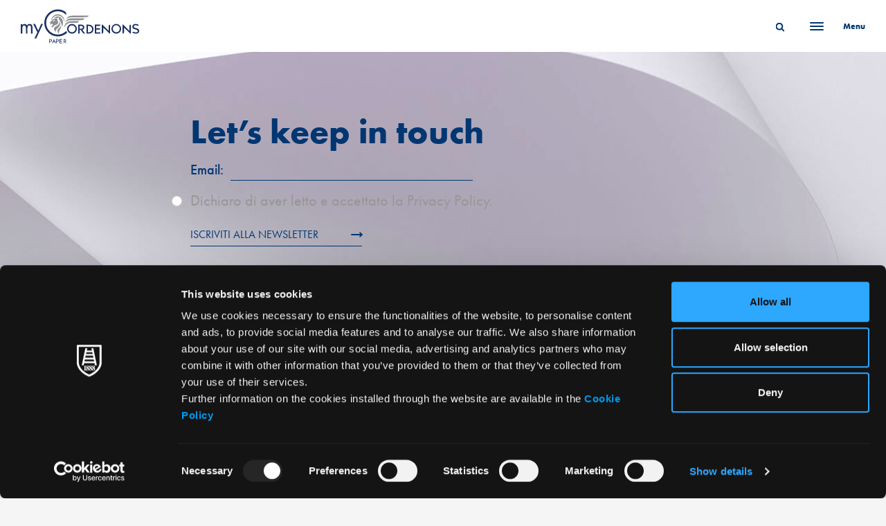

--- FILE ---
content_type: text/html; charset=UTF-8
request_url: https://mycordenons.com/it/cordenons_store/antalis-poland-spolka-z-o-o/
body_size: 39528
content:
<!doctype html>
<html lang="it-IT">

<head>
	<meta charset="UTF-8">
	<meta name="viewport" content="width=device-width, initial-scale=1">
	<link rel="profile" href="https://gmpg.org/xfn/11">
	<!-- Google Tag Manager -->
	<script>(function(w,d,s,l,i){w[l]=w[l]||[];w[l].push({'gtm.start':new Date().getTime(),event:'gtm.js'});var f=d.getElementsByTagName(s)[0],j=d.createElement(s),dl=l!='dataLayer'?'&l='+l:'';j.async=true;j.src='https://www.googletagmanager.com/gtm.js?id='+i+dl;f.parentNode.insertBefore(j,f);})(window,document,'script','dataLayer','GTM-TZ77DDQ');</script>
	<!-- End Google Tag Manager -->
	<link rel="stylesheet" href="https://use.typekit.net/htu1xfj.css">
	<meta name='robots' content='index, follow, max-image-preview:large, max-snippet:-1, max-video-preview:-1' />
	<style>img:is([sizes="auto" i], [sizes^="auto," i]) { contain-intrinsic-size: 3000px 1500px }</style>
	
	<!-- This site is optimized with the Yoast SEO plugin v26.8 - https://yoast.com/product/yoast-seo-wordpress/ -->
	<title>ANTALIS POLAND SPOLKA Z.O.O. | myCordenons</title>
	<link rel="canonical" href="https://mycordenons.com/it/cordenons_store/antalis-poland-spolka-z-o-o/" />
	<meta property="og:locale" content="it_IT" />
	<meta property="og:type" content="article" />
	<meta property="og:title" content="ANTALIS POLAND SPOLKA Z.O.O. | myCordenons" />
	<meta property="og:url" content="https://mycordenons.com/it/cordenons_store/antalis-poland-spolka-z-o-o/" />
	<meta property="og:site_name" content="myCordenons" />
	<meta name="twitter:card" content="summary_large_image" />
	<script type="application/ld+json" class="yoast-schema-graph">{"@context":"https://schema.org","@graph":[{"@type":["WebPage","ItemPage"],"@id":"https://mycordenons.com/it/cordenons_store/antalis-poland-spolka-z-o-o/","url":"https://mycordenons.com/it/cordenons_store/antalis-poland-spolka-z-o-o/","name":"ANTALIS POLAND SPOLKA Z.O.O. | myCordenons","isPartOf":{"@id":"https://mycordenons.com/it/#website"},"datePublished":"2022-05-06T15:17:16+00:00","breadcrumb":{"@id":"https://mycordenons.com/it/cordenons_store/antalis-poland-spolka-z-o-o/#breadcrumb"},"inLanguage":"it-IT","potentialAction":[{"@type":"ReadAction","target":["https://mycordenons.com/it/cordenons_store/antalis-poland-spolka-z-o-o/"]}]},{"@type":"BreadcrumbList","@id":"https://mycordenons.com/it/cordenons_store/antalis-poland-spolka-z-o-o/#breadcrumb","itemListElement":[{"@type":"ListItem","position":1,"name":"Home","item":"https://mycordenons.com/it/"},{"@type":"ListItem","position":2,"name":"Rivenditori","item":"https://mycordenons.com/it/cordenons_store/"},{"@type":"ListItem","position":3,"name":"ANTALIS POLAND SPOLKA Z.O.O."}]},{"@type":"WebSite","@id":"https://mycordenons.com/it/#website","url":"https://mycordenons.com/it/","name":"myCordenons","description":"Just another WordPress site","publisher":{"@id":"https://mycordenons.com/it/#organization"},"potentialAction":[{"@type":"SearchAction","target":{"@type":"EntryPoint","urlTemplate":"https://mycordenons.com/it/?s={search_term_string}"},"query-input":{"@type":"PropertyValueSpecification","valueRequired":true,"valueName":"search_term_string"}}],"inLanguage":"it-IT"},{"@type":"Organization","@id":"https://mycordenons.com/it/#organization","name":"myCordenons","url":"https://mycordenons.com/it/","logo":{"@type":"ImageObject","inLanguage":"it-IT","@id":"https://mycordenons.com/it/#/schema/logo/image/","url":"https://mycordenons.com/wp-content/uploads/2021/12/logo-cordenons-dark.svg","contentUrl":"https://mycordenons.com/wp-content/uploads/2021/12/logo-cordenons-dark.svg","width":171,"height":50,"caption":"myCordenons"},"image":{"@id":"https://mycordenons.com/it/#/schema/logo/image/"}}]}</script>
	<!-- / Yoast SEO plugin. -->


<link rel='dns-prefetch' href='//cdn.jsdelivr.net' />
<link rel="alternate" type="application/rss+xml" title="myCordenons &raquo; Feed" href="https://mycordenons.com/it/feed/" />
<link rel="alternate" type="application/rss+xml" title="myCordenons &raquo; Feed dei commenti" href="https://mycordenons.com/it/comments/feed/" />
<script>
window._wpemojiSettings = {"baseUrl":"https:\/\/s.w.org\/images\/core\/emoji\/16.0.1\/72x72\/","ext":".png","svgUrl":"https:\/\/s.w.org\/images\/core\/emoji\/16.0.1\/svg\/","svgExt":".svg","source":{"concatemoji":"https:\/\/mycordenons.com\/wp-includes\/js\/wp-emoji-release.min.js?ver=6.8.3"}};
/*! This file is auto-generated */
!function(s,n){var o,i,e;function c(e){try{var t={supportTests:e,timestamp:(new Date).valueOf()};sessionStorage.setItem(o,JSON.stringify(t))}catch(e){}}function p(e,t,n){e.clearRect(0,0,e.canvas.width,e.canvas.height),e.fillText(t,0,0);var t=new Uint32Array(e.getImageData(0,0,e.canvas.width,e.canvas.height).data),a=(e.clearRect(0,0,e.canvas.width,e.canvas.height),e.fillText(n,0,0),new Uint32Array(e.getImageData(0,0,e.canvas.width,e.canvas.height).data));return t.every(function(e,t){return e===a[t]})}function u(e,t){e.clearRect(0,0,e.canvas.width,e.canvas.height),e.fillText(t,0,0);for(var n=e.getImageData(16,16,1,1),a=0;a<n.data.length;a++)if(0!==n.data[a])return!1;return!0}function f(e,t,n,a){switch(t){case"flag":return n(e,"\ud83c\udff3\ufe0f\u200d\u26a7\ufe0f","\ud83c\udff3\ufe0f\u200b\u26a7\ufe0f")?!1:!n(e,"\ud83c\udde8\ud83c\uddf6","\ud83c\udde8\u200b\ud83c\uddf6")&&!n(e,"\ud83c\udff4\udb40\udc67\udb40\udc62\udb40\udc65\udb40\udc6e\udb40\udc67\udb40\udc7f","\ud83c\udff4\u200b\udb40\udc67\u200b\udb40\udc62\u200b\udb40\udc65\u200b\udb40\udc6e\u200b\udb40\udc67\u200b\udb40\udc7f");case"emoji":return!a(e,"\ud83e\udedf")}return!1}function g(e,t,n,a){var r="undefined"!=typeof WorkerGlobalScope&&self instanceof WorkerGlobalScope?new OffscreenCanvas(300,150):s.createElement("canvas"),o=r.getContext("2d",{willReadFrequently:!0}),i=(o.textBaseline="top",o.font="600 32px Arial",{});return e.forEach(function(e){i[e]=t(o,e,n,a)}),i}function t(e){var t=s.createElement("script");t.src=e,t.defer=!0,s.head.appendChild(t)}"undefined"!=typeof Promise&&(o="wpEmojiSettingsSupports",i=["flag","emoji"],n.supports={everything:!0,everythingExceptFlag:!0},e=new Promise(function(e){s.addEventListener("DOMContentLoaded",e,{once:!0})}),new Promise(function(t){var n=function(){try{var e=JSON.parse(sessionStorage.getItem(o));if("object"==typeof e&&"number"==typeof e.timestamp&&(new Date).valueOf()<e.timestamp+604800&&"object"==typeof e.supportTests)return e.supportTests}catch(e){}return null}();if(!n){if("undefined"!=typeof Worker&&"undefined"!=typeof OffscreenCanvas&&"undefined"!=typeof URL&&URL.createObjectURL&&"undefined"!=typeof Blob)try{var e="postMessage("+g.toString()+"("+[JSON.stringify(i),f.toString(),p.toString(),u.toString()].join(",")+"));",a=new Blob([e],{type:"text/javascript"}),r=new Worker(URL.createObjectURL(a),{name:"wpTestEmojiSupports"});return void(r.onmessage=function(e){c(n=e.data),r.terminate(),t(n)})}catch(e){}c(n=g(i,f,p,u))}t(n)}).then(function(e){for(var t in e)n.supports[t]=e[t],n.supports.everything=n.supports.everything&&n.supports[t],"flag"!==t&&(n.supports.everythingExceptFlag=n.supports.everythingExceptFlag&&n.supports[t]);n.supports.everythingExceptFlag=n.supports.everythingExceptFlag&&!n.supports.flag,n.DOMReady=!1,n.readyCallback=function(){n.DOMReady=!0}}).then(function(){return e}).then(function(){var e;n.supports.everything||(n.readyCallback(),(e=n.source||{}).concatemoji?t(e.concatemoji):e.wpemoji&&e.twemoji&&(t(e.twemoji),t(e.wpemoji)))}))}((window,document),window._wpemojiSettings);
</script>
<link rel='stylesheet' id='admin-style-css' href='https://mycordenons.com/wp-content/plugins/cordenons-plugin//assets/css/cordenons.css?ver=6.8.3' type='text/css' media='all' />
<link rel='stylesheet' id='tagator-style-css' href='https://mycordenons.com/wp-content/plugins/cordenons-plugin//assets/css/fm.tagator.jquery.css?ver=6.8.3' type='text/css' media='all' />
<style id='wp-emoji-styles-inline-css' type='text/css'>

	img.wp-smiley, img.emoji {
		display: inline !important;
		border: none !important;
		box-shadow: none !important;
		height: 1em !important;
		width: 1em !important;
		margin: 0 0.07em !important;
		vertical-align: -0.1em !important;
		background: none !important;
		padding: 0 !important;
	}
</style>
<link rel='stylesheet' id='wp-block-library-css' href='https://mycordenons.com/wp-includes/css/dist/block-library/style.min.css?ver=6.8.3' type='text/css' media='all' />
<style id='classic-theme-styles-inline-css' type='text/css'>
/*! This file is auto-generated */
.wp-block-button__link{color:#fff;background-color:#32373c;border-radius:9999px;box-shadow:none;text-decoration:none;padding:calc(.667em + 2px) calc(1.333em + 2px);font-size:1.125em}.wp-block-file__button{background:#32373c;color:#fff;text-decoration:none}
</style>
<style id='safe-svg-svg-icon-style-inline-css' type='text/css'>
.safe-svg-cover{text-align:center}.safe-svg-cover .safe-svg-inside{display:inline-block;max-width:100%}.safe-svg-cover svg{fill:currentColor;height:100%;max-height:100%;max-width:100%;width:100%}

</style>
<style id='global-styles-inline-css' type='text/css'>
:root{--wp--preset--aspect-ratio--square: 1;--wp--preset--aspect-ratio--4-3: 4/3;--wp--preset--aspect-ratio--3-4: 3/4;--wp--preset--aspect-ratio--3-2: 3/2;--wp--preset--aspect-ratio--2-3: 2/3;--wp--preset--aspect-ratio--16-9: 16/9;--wp--preset--aspect-ratio--9-16: 9/16;--wp--preset--color--black: #000000;--wp--preset--color--cyan-bluish-gray: #abb8c3;--wp--preset--color--white: #ffffff;--wp--preset--color--pale-pink: #f78da7;--wp--preset--color--vivid-red: #cf2e2e;--wp--preset--color--luminous-vivid-orange: #ff6900;--wp--preset--color--luminous-vivid-amber: #fcb900;--wp--preset--color--light-green-cyan: #7bdcb5;--wp--preset--color--vivid-green-cyan: #00d084;--wp--preset--color--pale-cyan-blue: #8ed1fc;--wp--preset--color--vivid-cyan-blue: #0693e3;--wp--preset--color--vivid-purple: #9b51e0;--wp--preset--gradient--vivid-cyan-blue-to-vivid-purple: linear-gradient(135deg,rgba(6,147,227,1) 0%,rgb(155,81,224) 100%);--wp--preset--gradient--light-green-cyan-to-vivid-green-cyan: linear-gradient(135deg,rgb(122,220,180) 0%,rgb(0,208,130) 100%);--wp--preset--gradient--luminous-vivid-amber-to-luminous-vivid-orange: linear-gradient(135deg,rgba(252,185,0,1) 0%,rgba(255,105,0,1) 100%);--wp--preset--gradient--luminous-vivid-orange-to-vivid-red: linear-gradient(135deg,rgba(255,105,0,1) 0%,rgb(207,46,46) 100%);--wp--preset--gradient--very-light-gray-to-cyan-bluish-gray: linear-gradient(135deg,rgb(238,238,238) 0%,rgb(169,184,195) 100%);--wp--preset--gradient--cool-to-warm-spectrum: linear-gradient(135deg,rgb(74,234,220) 0%,rgb(151,120,209) 20%,rgb(207,42,186) 40%,rgb(238,44,130) 60%,rgb(251,105,98) 80%,rgb(254,248,76) 100%);--wp--preset--gradient--blush-light-purple: linear-gradient(135deg,rgb(255,206,236) 0%,rgb(152,150,240) 100%);--wp--preset--gradient--blush-bordeaux: linear-gradient(135deg,rgb(254,205,165) 0%,rgb(254,45,45) 50%,rgb(107,0,62) 100%);--wp--preset--gradient--luminous-dusk: linear-gradient(135deg,rgb(255,203,112) 0%,rgb(199,81,192) 50%,rgb(65,88,208) 100%);--wp--preset--gradient--pale-ocean: linear-gradient(135deg,rgb(255,245,203) 0%,rgb(182,227,212) 50%,rgb(51,167,181) 100%);--wp--preset--gradient--electric-grass: linear-gradient(135deg,rgb(202,248,128) 0%,rgb(113,206,126) 100%);--wp--preset--gradient--midnight: linear-gradient(135deg,rgb(2,3,129) 0%,rgb(40,116,252) 100%);--wp--preset--font-size--small: 13px;--wp--preset--font-size--medium: 20px;--wp--preset--font-size--large: 36px;--wp--preset--font-size--x-large: 42px;--wp--preset--spacing--20: 0.44rem;--wp--preset--spacing--30: 0.67rem;--wp--preset--spacing--40: 1rem;--wp--preset--spacing--50: 1.5rem;--wp--preset--spacing--60: 2.25rem;--wp--preset--spacing--70: 3.38rem;--wp--preset--spacing--80: 5.06rem;--wp--preset--shadow--natural: 6px 6px 9px rgba(0, 0, 0, 0.2);--wp--preset--shadow--deep: 12px 12px 50px rgba(0, 0, 0, 0.4);--wp--preset--shadow--sharp: 6px 6px 0px rgba(0, 0, 0, 0.2);--wp--preset--shadow--outlined: 6px 6px 0px -3px rgba(255, 255, 255, 1), 6px 6px rgba(0, 0, 0, 1);--wp--preset--shadow--crisp: 6px 6px 0px rgba(0, 0, 0, 1);}:where(.is-layout-flex){gap: 0.5em;}:where(.is-layout-grid){gap: 0.5em;}body .is-layout-flex{display: flex;}.is-layout-flex{flex-wrap: wrap;align-items: center;}.is-layout-flex > :is(*, div){margin: 0;}body .is-layout-grid{display: grid;}.is-layout-grid > :is(*, div){margin: 0;}:where(.wp-block-columns.is-layout-flex){gap: 2em;}:where(.wp-block-columns.is-layout-grid){gap: 2em;}:where(.wp-block-post-template.is-layout-flex){gap: 1.25em;}:where(.wp-block-post-template.is-layout-grid){gap: 1.25em;}.has-black-color{color: var(--wp--preset--color--black) !important;}.has-cyan-bluish-gray-color{color: var(--wp--preset--color--cyan-bluish-gray) !important;}.has-white-color{color: var(--wp--preset--color--white) !important;}.has-pale-pink-color{color: var(--wp--preset--color--pale-pink) !important;}.has-vivid-red-color{color: var(--wp--preset--color--vivid-red) !important;}.has-luminous-vivid-orange-color{color: var(--wp--preset--color--luminous-vivid-orange) !important;}.has-luminous-vivid-amber-color{color: var(--wp--preset--color--luminous-vivid-amber) !important;}.has-light-green-cyan-color{color: var(--wp--preset--color--light-green-cyan) !important;}.has-vivid-green-cyan-color{color: var(--wp--preset--color--vivid-green-cyan) !important;}.has-pale-cyan-blue-color{color: var(--wp--preset--color--pale-cyan-blue) !important;}.has-vivid-cyan-blue-color{color: var(--wp--preset--color--vivid-cyan-blue) !important;}.has-vivid-purple-color{color: var(--wp--preset--color--vivid-purple) !important;}.has-black-background-color{background-color: var(--wp--preset--color--black) !important;}.has-cyan-bluish-gray-background-color{background-color: var(--wp--preset--color--cyan-bluish-gray) !important;}.has-white-background-color{background-color: var(--wp--preset--color--white) !important;}.has-pale-pink-background-color{background-color: var(--wp--preset--color--pale-pink) !important;}.has-vivid-red-background-color{background-color: var(--wp--preset--color--vivid-red) !important;}.has-luminous-vivid-orange-background-color{background-color: var(--wp--preset--color--luminous-vivid-orange) !important;}.has-luminous-vivid-amber-background-color{background-color: var(--wp--preset--color--luminous-vivid-amber) !important;}.has-light-green-cyan-background-color{background-color: var(--wp--preset--color--light-green-cyan) !important;}.has-vivid-green-cyan-background-color{background-color: var(--wp--preset--color--vivid-green-cyan) !important;}.has-pale-cyan-blue-background-color{background-color: var(--wp--preset--color--pale-cyan-blue) !important;}.has-vivid-cyan-blue-background-color{background-color: var(--wp--preset--color--vivid-cyan-blue) !important;}.has-vivid-purple-background-color{background-color: var(--wp--preset--color--vivid-purple) !important;}.has-black-border-color{border-color: var(--wp--preset--color--black) !important;}.has-cyan-bluish-gray-border-color{border-color: var(--wp--preset--color--cyan-bluish-gray) !important;}.has-white-border-color{border-color: var(--wp--preset--color--white) !important;}.has-pale-pink-border-color{border-color: var(--wp--preset--color--pale-pink) !important;}.has-vivid-red-border-color{border-color: var(--wp--preset--color--vivid-red) !important;}.has-luminous-vivid-orange-border-color{border-color: var(--wp--preset--color--luminous-vivid-orange) !important;}.has-luminous-vivid-amber-border-color{border-color: var(--wp--preset--color--luminous-vivid-amber) !important;}.has-light-green-cyan-border-color{border-color: var(--wp--preset--color--light-green-cyan) !important;}.has-vivid-green-cyan-border-color{border-color: var(--wp--preset--color--vivid-green-cyan) !important;}.has-pale-cyan-blue-border-color{border-color: var(--wp--preset--color--pale-cyan-blue) !important;}.has-vivid-cyan-blue-border-color{border-color: var(--wp--preset--color--vivid-cyan-blue) !important;}.has-vivid-purple-border-color{border-color: var(--wp--preset--color--vivid-purple) !important;}.has-vivid-cyan-blue-to-vivid-purple-gradient-background{background: var(--wp--preset--gradient--vivid-cyan-blue-to-vivid-purple) !important;}.has-light-green-cyan-to-vivid-green-cyan-gradient-background{background: var(--wp--preset--gradient--light-green-cyan-to-vivid-green-cyan) !important;}.has-luminous-vivid-amber-to-luminous-vivid-orange-gradient-background{background: var(--wp--preset--gradient--luminous-vivid-amber-to-luminous-vivid-orange) !important;}.has-luminous-vivid-orange-to-vivid-red-gradient-background{background: var(--wp--preset--gradient--luminous-vivid-orange-to-vivid-red) !important;}.has-very-light-gray-to-cyan-bluish-gray-gradient-background{background: var(--wp--preset--gradient--very-light-gray-to-cyan-bluish-gray) !important;}.has-cool-to-warm-spectrum-gradient-background{background: var(--wp--preset--gradient--cool-to-warm-spectrum) !important;}.has-blush-light-purple-gradient-background{background: var(--wp--preset--gradient--blush-light-purple) !important;}.has-blush-bordeaux-gradient-background{background: var(--wp--preset--gradient--blush-bordeaux) !important;}.has-luminous-dusk-gradient-background{background: var(--wp--preset--gradient--luminous-dusk) !important;}.has-pale-ocean-gradient-background{background: var(--wp--preset--gradient--pale-ocean) !important;}.has-electric-grass-gradient-background{background: var(--wp--preset--gradient--electric-grass) !important;}.has-midnight-gradient-background{background: var(--wp--preset--gradient--midnight) !important;}.has-small-font-size{font-size: var(--wp--preset--font-size--small) !important;}.has-medium-font-size{font-size: var(--wp--preset--font-size--medium) !important;}.has-large-font-size{font-size: var(--wp--preset--font-size--large) !important;}.has-x-large-font-size{font-size: var(--wp--preset--font-size--x-large) !important;}
:where(.wp-block-post-template.is-layout-flex){gap: 1.25em;}:where(.wp-block-post-template.is-layout-grid){gap: 1.25em;}
:where(.wp-block-columns.is-layout-flex){gap: 2em;}:where(.wp-block-columns.is-layout-grid){gap: 2em;}
:root :where(.wp-block-pullquote){font-size: 1.5em;line-height: 1.6;}
</style>
<link rel='stylesheet' id='contact-form-7-css' href='https://mycordenons.com/wp-content/plugins/contact-form-7/includes/css/styles.css?ver=6.1.4' type='text/css' media='all' />
<link rel='stylesheet' id='cordenons-custom-css' href='https://mycordenons.com/wp-content/themes/cordenons-theme/assets/css/custom.css?ver=1.0.68' type='text/css' media='all' />
<link rel='stylesheet' id='cordenons-style-css' href='https://mycordenons.com/wp-content/themes/cordenons-theme/style.css?ver=1.0.68' type='text/css' media='all' />
<script src="https://mycordenons.com/wp-includes/js/jquery/jquery.min.js?ver=3.7.1" id="jquery-core-js"></script>
<script src="https://mycordenons.com/wp-includes/js/jquery/jquery-migrate.min.js?ver=3.4.1" id="jquery-migrate-js"></script>
<script src="https://mycordenons.com/wp-content/plugins/cordenons-plugin//assets/js/fm.tagator.jquery.js?ver=1.0" id="tags-autocomplete-js"></script>
<script id="wpml-cookie-js-extra">
var wpml_cookies = {"wp-wpml_current_language":{"value":"it","expires":1,"path":"\/"}};
var wpml_cookies = {"wp-wpml_current_language":{"value":"it","expires":1,"path":"\/"}};
</script>
<script src="https://mycordenons.com/wp-content/plugins/sitepress-multilingual-cms/res/js/cookies/language-cookie.js?ver=486900" id="wpml-cookie-js" defer data-wp-strategy="defer"></script>
<script id="mailchimp-subscribe-js-extra">
var labels = {"error":"Tutti i campi sono obblitgatori","error_ko":"OPS..qualcosa \u00e8 andato storto. Controlla la tua email o riprova pi\u00f9 tardi."};
</script>
<script src="https://mycordenons.com/wp-content/plugins/cordenons-plugin/classes/../assets/js/mailchimp.js?ver=1.0" id="mailchimp-subscribe-js"></script>
<script></script><link rel="https://api.w.org/" href="https://mycordenons.com/it/wp-json/" /><link rel="EditURI" type="application/rsd+xml" title="RSD" href="https://mycordenons.com/xmlrpc.php?rsd" />
<meta name="generator" content="WordPress 6.8.3" />
<link rel='shortlink' href='https://mycordenons.com/it/?p=3217' />
<link rel="alternate" title="oEmbed (JSON)" type="application/json+oembed" href="https://mycordenons.com/it/wp-json/oembed/1.0/embed?url=https%3A%2F%2Fmycordenons.com%2Fit%2Fcordenons_store%2Fantalis-poland-spolka-z-o-o%2F" />
<link rel="alternate" title="oEmbed (XML)" type="text/xml+oembed" href="https://mycordenons.com/it/wp-json/oembed/1.0/embed?url=https%3A%2F%2Fmycordenons.com%2Fit%2Fcordenons_store%2Fantalis-poland-spolka-z-o-o%2F&#038;format=xml" />
<meta name="generator" content="WPML ver:4.8.6 stt:1,27;" />
<meta name="generator" content="Powered by WPBakery Page Builder - drag and drop page builder for WordPress."/>
<link rel="icon" href="https://mycordenons.com/wp-content/uploads/2022/05/cropped-favicon-512x512-1-32x32.png" sizes="32x32" />
<link rel="icon" href="https://mycordenons.com/wp-content/uploads/2022/05/cropped-favicon-512x512-1-192x192.png" sizes="192x192" />
<link rel="apple-touch-icon" href="https://mycordenons.com/wp-content/uploads/2022/05/cropped-favicon-512x512-1-180x180.png" />
<meta name="msapplication-TileImage" content="https://mycordenons.com/wp-content/uploads/2022/05/cropped-favicon-512x512-1-270x270.png" />
<noscript><style> .wpb_animate_when_almost_visible { opacity: 1; }</style></noscript></head>

<body class="wp-singular cordenons_store-template-default single single-cordenons_store postid-3217 wp-custom-logo wp-theme-cordenons-theme no-sidebar wpb-js-composer js-comp-ver-7.9 vc_responsive">
	<!-- Google Tag Manager (noscript) -->
	<noscript><iframe src="https://www.googletagmanager.com/ns.html?id=GTM-TZ77DDQ"	height="0" width="0" style="display:none;visibility:hidden"></iframe></noscript>
	<!-- End Google Tag Manager (noscript) -->
		<main data-app>

		<header>

			<div class="nav-bar bg-white overflow-hidden">
				<div class="container-fluid d-flex align-items-center justify-content-between">

					<div id="logo">
						<a href="https://mycordenons.com/it/" class="custom-logo-link" rel="home"><img width="171" height="50" src="https://mycordenons.com/wp-content/uploads/2021/12/logo-cordenons-dark.svg" class="custom-logo" alt="myCordenons" decoding="async" /></a>					</div>

					<button class="search-icon" data-search-icon aria-label="Search">
						<span class="icon">
							<img src="https://mycordenons.com/wp-content/themes/cordenons-theme/assets/img/svg-icons/icon-search-dark.svg" alt="">
						</span>
					</button>

					<button class="menu-icon" data-menu-icon aria-label="Menu">
						<span class="icon"><span></span></span>
						<span class="label text-primary">
							<span>Menu</span>
							<span>Chiudi</span>
						</span>
					</button>

				</div>
			</div><!-- #nav-bar -->

			<div class="search">
				<div class="search-overlay bg-black" style="--bs-bg-opacity: .5;" data-search-overlay></div>

				<div class="search-bar bg-primary overflow-hidden" data-search-bar>
					<div class="container-fluid d-flex align-items-start justify-content-between">

						<form action="https://mycordenons.com/it/" class="mt-4 mt-md-5" method="GET">
							<div class="input-group">
								<input type="hidden" name="t" value="products">
								<input type="text" placeholder="Cosa stai cercando?" name="s" class="form-control" aria-label="Cerca" data-search-input value="">

								<button type="submit" class="search-icon">
									<img src="https://mycordenons.com/wp-content/themes/cordenons-theme/assets/img/svg-icons/icon-search-light.svg" alt="">
								</button>

								<span class="close-icon" data-search-close>
									<img src="https://mycordenons.com/wp-content/themes/cordenons-theme/assets/img/svg-icons/icon-top-arrow.svg" alt="">
								</span>

							</div>
						</form>

					</div>
				</div>
			</div><!-- #search-bar -->

			<div class="menu" data-menu>
				<div class="container py-5 d-flex flex-column justify-content-start">

					<div class="row mt-auto mb-md-3">
						<div class="col-sm-8">
							<nav class="nav main mb-md-5"><ul id="primary-menu" class="m-0 p-0"><li id="menu-item-29" class="menu-item menu-item-type-post_type menu-item-object-page menu-item-home menu-item-29"><a href="https://mycordenons.com/it/" class="text-title-medium text-decoration-none"><span>HOME</span></a></li>
<li id="menu-item-1077" class="menu-item menu-item-type-post_type menu-item-object-page menu-item-1077"><a href="https://mycordenons.com/it/chi-siamo/" class="text-title-medium text-decoration-none"><span>CHI SIAMO</span></a></li>
<li id="menu-item-3078" class="menu-item menu-item-type-post_type menu-item-object-page menu-item-3078"><a href="https://mycordenons.com/it/cosa-facciamo/" class="text-title-medium text-decoration-none"><span>COSA FACCIAMO</span></a></li>
<li id="menu-item-27" class="menu-item menu-item-type-post_type menu-item-object-page menu-item-27"><a href="https://mycordenons.com/it/creative-papers-selector/" class="text-title-medium text-decoration-none"><span>PAPER SELECTOR</span></a></li>
<li id="menu-item-25" class="menu-item menu-item-type-post_type menu-item-object-page current_page_parent menu-item-25"><a href="https://mycordenons.com/it/news-and-events/" class="text-title-medium text-decoration-none"><span>NEWS</span></a></li>
</ul></nav>						</div>
						<div class="col-sm-4 mb-3">
							<nav class="nav sub"><ul id="secondary-menu" class="m-0 p-0"><li id="menu-item-3079" class="menu-item menu-item-type-post_type menu-item-object-page menu-item-3079"><a href="https://mycordenons.com/it/my-powerkit/" class="text-subtitle-capital text-decoration-none"><span>myPowerkit</span></a></li>
<li id="menu-item-205" class="menu-item menu-item-type-post_type menu-item-object-page menu-item-205"><a href="https://mycordenons.com/it/sostenibilita/" class="text-subtitle-capital text-decoration-none"><span>Sostenibilità</span></a></li>
<li id="menu-item-204" class="menu-item menu-item-type-post_type menu-item-object-page menu-item-204"><a href="https://mycordenons.com/it/rivenditori/" class="text-subtitle-capital text-decoration-none"><span>Rivenditori</span></a></li>
<li id="menu-item-203" class="menu-item menu-item-type-post_type menu-item-object-page menu-item-203"><a href="https://mycordenons.com/it/contatti/" class="text-subtitle-capital text-decoration-none"><span>Contatti</span></a></li>
</ul></nav>						</div>
					</div>

					<div class="row mb-auto flex-row-reverse">
						<div class="col-sm-4">
							<div class="locale mb-2">
								<p class="text-menu-link text-primary m-0 mb-n1">
									<span>Lingua</span>
								</p>
																																				<a class="link text-menu-link text-primary text-uppercase text-decoration-none" href="https://mycordenons.com/cordenons_store/antalis-poland-spolka-z-o-o/" title="eng" target="_self">
											<span>eng</span>
										</a>
																								</div>
							<div class="socials mb-4 mb-md-0"><ul id="socials-menu" class="d-flex mb-0 ms-n2 p-0"><li id="menu-item-34" class="icon-linkedin menu-item menu-item-type-custom menu-item-object-custom menu-item-34"><a target="_blank" href="https://www.linkedin.com/company/mycordenons/" class="p-2"><span class="screen-reader-text">Linkedin</span></a></li>
<li id="menu-item-36" class="icon-facebook menu-item menu-item-type-custom menu-item-object-custom menu-item-36"><a target="_blank" href="https://www.facebook.com/myCordenons" class="p-2"><span class="screen-reader-text">Facebook</span></a></li>
<li id="menu-item-35" class="icon-instagram menu-item menu-item-type-custom menu-item-object-custom menu-item-35"><a target="_blank" href="https://www.instagram.com/mycordenons/" class="p-2"><span class="screen-reader-text">Instagram</span></a></li>
</ul></div>						</div>
						<div class="col-sm-8">
							<p class="text-menu-link mb-1">
								<a target="_blank" href="https://mycordenons.com/wp-content/uploads/2024/05/Terms-and-Condition_myCordenons_IT.pdf" class="text-decoration-none me-4">TERMINI E CONDIZIONI</a>
<a target="_blank" href="https://mycordenons.com/wp-content/uploads/2025/06/Dichiarazione-di-Accessibilita_mycordenons-.pdf" class="text-decoration-none me-4">DICHIARAZIONE DI ACCESSIBILITÀ</a>
							</p>
							<p class="text-menu-link mb-1">
								<a target="_blank" href="https://mycordenons.com/it/cookie-policy/" class="text-decoration-none me-4">Cookie Policy</a>
<a target="_blank" href="https://fedrigoni.com/privacy-policy/" class="text-decoration-none me-4">Privacy Policy</a>
							</p>
							<p class="text-menu-colophon text-primary">
								<span>
									© Copyright 2024<br>Fedrigoni S.P.A. - P.IVA 01664630223 | Tutti i diritti riservati								</span>
							</p>
						</div>
					</div>

				</div>
			</div><!-- #menu -->

		</header><!-- #header -->

		<section>

	
	<div class="newsletter-component bg-light py-md-5 mt-auto" data-intersection>
		<div class="background">
			<div class="container-fluid overflow-hidden px-0">
				<div class="row">
					<img src="https://mycordenons.com/wp-content/themes/cordenons-theme/assets/img/placeholders/newsletter-image-01.png" class="col object-fit-cover" alt="">
				</div>
			</div>
		</div>

		<div class="container py-5">
			<div class="row py-5">
				<div class="col-md-8 offset-md-2">

											<h3 class="text-title-medium text-primary mb-3 mb-md-4">
							<span>Let’s keep in touch</span>
						</h3>
					
					<form action="#" class="mb-md-5" id="newsletter_form">
						<div class="input-group d-flex align-items-baseline mb-4">
							<label for="email" class="text-primary text-subtitle-capital">
								<span>Email:</span>
							</label>
							<input type="email" id="email" name="email" autocomplete="off" class="text-primary flex-grow-1 ms-3">
						</div>
													<div class="text-description mb-3">
								<span></span>
							</div>
																			<div class="input-group position-relative mb-4">
								<input type="checkbox" id="privacy" name="privacy">
								<label for="privacy" class="text-description">
									<span>Dichiaro di aver letto e accettato la Privacy Policy.</span>
								</label>
							</div>
												<button id="mailchimp_subscribe" class="cta text-cta text-primary" title="Iscriviti alla newsletter">
							<span class="cta--mask">
								<span class="cta--inner" data-label="Iscriviti alla newsletter">
									Iscriviti alla newsletter								</span>
							</span>
							<span class="cta--icon"></span>
						</button>
					</form>

				</div>
			</div>
		</div>
	</div><!-- #newsletter-component -->

</section><!-- #section -->

<footer class="bg-white">
	<div class="container position-relative">
		<button class="to-top" data-to-top>
			<span class="icon"></span>
		</button>

		<div class="row">
			<div class="col">
				<div class="row">
					<div class="col-md-4">
						<nav class="nav main mb-3 mb-md-0"><ul id="primary-menu" class="m-0 p-0"><li class="menu-item menu-item-type-post_type menu-item-object-page menu-item-home menu-item-29"><a href="https://mycordenons.com/it/" class="text-subtitle-capital text-decoration-none"><span>HOME</span></a></li>
<li class="menu-item menu-item-type-post_type menu-item-object-page menu-item-1077"><a href="https://mycordenons.com/it/chi-siamo/" class="text-subtitle-capital text-decoration-none"><span>CHI SIAMO</span></a></li>
<li class="menu-item menu-item-type-post_type menu-item-object-page menu-item-3078"><a href="https://mycordenons.com/it/cosa-facciamo/" class="text-subtitle-capital text-decoration-none"><span>COSA FACCIAMO</span></a></li>
<li class="menu-item menu-item-type-post_type menu-item-object-page menu-item-27"><a href="https://mycordenons.com/it/creative-papers-selector/" class="text-subtitle-capital text-decoration-none"><span>PAPER SELECTOR</span></a></li>
<li class="menu-item menu-item-type-post_type menu-item-object-page current_page_parent menu-item-25"><a href="https://mycordenons.com/it/news-and-events/" class="text-subtitle-capital text-decoration-none"><span>NEWS</span></a></li>
</ul></nav>					</div>
					<div class="col-md-4">
						<ul class="m-0 p-0">
							<nav class="nav sub mb-4 mb-md-0"><ul id="secondary-menu" class="m-0 p-0"><li class="menu-item menu-item-type-post_type menu-item-object-page menu-item-3079"><a href="https://mycordenons.com/it/my-powerkit/" class="text-subtitle text-gray text-decoration-none"><span>myPowerkit</span></a></li>
<li class="menu-item menu-item-type-post_type menu-item-object-page menu-item-205"><a href="https://mycordenons.com/it/sostenibilita/" class="text-subtitle text-gray text-decoration-none"><span>Sostenibilità</span></a></li>
<li class="menu-item menu-item-type-post_type menu-item-object-page menu-item-204"><a href="https://mycordenons.com/it/rivenditori/" class="text-subtitle text-gray text-decoration-none"><span>Rivenditori</span></a></li>
<li class="menu-item menu-item-type-post_type menu-item-object-page menu-item-203"><a href="https://mycordenons.com/it/contatti/" class="text-subtitle text-gray text-decoration-none"><span>Contatti</span></a></li>
</ul></nav>						</ul>
					</div>
					<div class="col-md-4">
						<div class="locale mb-4 mb-md-0">
							<p class="text-menu-link text-primary m-0 mb-n1">
								<span>Lingua</span>
							</p>
																																<a class="link text-menu-link text-primary text-uppercase text-decoration-none" href="https://mycordenons.com/cordenons_store/antalis-poland-spolka-z-o-o/" title="eng" target="_self">
										<span>eng</span>
									</a>
																					</div>
					</div>
				</div>
			</div>
			<div class="col-md-auto">
				<p class="text-menu-link mb-1">
					<a target="_blank" href="https://mycordenons.com/wp-content/uploads/2024/05/Terms-and-Condition_myCordenons_IT.pdf" class="text-decoration-none me-4">TERMINI E CONDIZIONI</a>
<a target="_blank" href="https://mycordenons.com/wp-content/uploads/2025/06/Dichiarazione-di-Accessibilita_mycordenons-.pdf" class="text-decoration-none me-4">DICHIARAZIONE DI ACCESSIBILITÀ</a>
				</p>
				<p class="text-menu-link mb-1">
					<a target="_blank" href="https://mycordenons.com/it/cookie-policy/" class="text-decoration-none me-4">Cookie Policy</a>
<a target="_blank" href="https://fedrigoni.com/privacy-policy/" class="text-decoration-none me-4">Privacy Policy</a>
				</p>
				<p class="text-menu-colophon text-primary mb-4">
					<span>
						© Copyright 2024<br>Fedrigoni S.P.A. - P.IVA 01664630223 | Tutti i diritti riservati					</span>
				</p>
				<div class="socials"><ul id="socials-menu" class="d-flex mb-0 ms-n2 p-0"><li class="icon-linkedin menu-item menu-item-type-custom menu-item-object-custom menu-item-34"><a target="_blank" href="https://www.linkedin.com/company/mycordenons/" class="p-2"><span class="screen-reader-text">Linkedin</span></a></li>
<li class="icon-facebook menu-item menu-item-type-custom menu-item-object-custom menu-item-36"><a target="_blank" href="https://www.facebook.com/myCordenons" class="p-2"><span class="screen-reader-text">Facebook</span></a></li>
<li class="icon-instagram menu-item menu-item-type-custom menu-item-object-custom menu-item-35"><a target="_blank" href="https://www.instagram.com/mycordenons/" class="p-2"><span class="screen-reader-text">Instagram</span></a></li>
</ul></div>			</div>
		</div>
	</div>
</footer><!-- #footer -->
</main>

<script type="speculationrules">
{"prefetch":[{"source":"document","where":{"and":[{"href_matches":"\/it\/*"},{"not":{"href_matches":["\/wp-*.php","\/wp-admin\/*","\/wp-content\/uploads\/*","\/wp-content\/*","\/wp-content\/plugins\/*","\/wp-content\/themes\/cordenons-theme\/*","\/it\/*\\?(.+)"]}},{"not":{"selector_matches":"a[rel~=\"nofollow\"]"}},{"not":{"selector_matches":".no-prefetch, .no-prefetch a"}}]},"eagerness":"conservative"}]}
</script>
<script src="https://mycordenons.com/wp-includes/js/dist/hooks.min.js?ver=4d63a3d491d11ffd8ac6" id="wp-hooks-js"></script>
<script src="https://mycordenons.com/wp-includes/js/dist/i18n.min.js?ver=5e580eb46a90c2b997e6" id="wp-i18n-js"></script>
<script id="wp-i18n-js-after">
wp.i18n.setLocaleData( { 'text direction\u0004ltr': [ 'ltr' ] } );
wp.i18n.setLocaleData( { 'text direction\u0004ltr': [ 'ltr' ] } );
</script>
<script src="https://mycordenons.com/wp-content/plugins/contact-form-7/includes/swv/js/index.js?ver=6.1.4" id="swv-js"></script>
<script id="contact-form-7-js-translations">
( function( domain, translations ) {
	var localeData = translations.locale_data[ domain ] || translations.locale_data.messages;
	localeData[""].domain = domain;
	wp.i18n.setLocaleData( localeData, domain );
} )( "contact-form-7", {"translation-revision-date":"2026-01-14 20:31:08+0000","generator":"GlotPress\/4.0.3","domain":"messages","locale_data":{"messages":{"":{"domain":"messages","plural-forms":"nplurals=2; plural=n != 1;","lang":"it"},"This contact form is placed in the wrong place.":["Questo modulo di contatto \u00e8 posizionato nel posto sbagliato."],"Error:":["Errore:"]}},"comment":{"reference":"includes\/js\/index.js"}} );
</script>
<script id="contact-form-7-js-before">
var wpcf7 = {
    "api": {
        "root": "https:\/\/mycordenons.com\/it\/wp-json\/",
        "namespace": "contact-form-7\/v1"
    }
};
</script>
<script src="https://mycordenons.com/wp-content/plugins/contact-form-7/includes/js/index.js?ver=6.1.4" id="contact-form-7-js"></script>
<script src="https://mycordenons.com/wp-content/themes/cordenons-theme/js/navigation.js?ver=1.0.68" id="cordenons-navigation-js"></script>
<script src="https://mycordenons.com/wp-content/themes/cordenons-theme/js/script.js?ver=1.0.68" id="cordenons-script-js"></script>
<script src="https://mycordenons.com/wp-content/themes/cordenons-theme/js/form.js?ver=1.0.68" id="cordenons-form-js"></script>
<script src="https://cdn.jsdelivr.net/npm/swiper@10/swiper-bundle.min.js?ver=1.0.68" id="cordenons-swiper-js-js"></script>
<script src="https://mycordenons.com/wp-content/themes/cordenons-theme/assets/js/vendor/gsap/gsap.min.js?ver=1.0.68" id="cordenons-gsap-js"></script>
<script src="https://mycordenons.com/wp-content/themes/cordenons-theme/assets/js/vendor/gsap/ScrollTrigger.min.js?ver=1.0.68" id="cordenons-gsap-scrolltrigger-js"></script>
<script src="https://mycordenons.com/wp-content/themes/cordenons-theme/assets/js/vendor/gsap/ScrollToPlugin.min.js?ver=1.0.68" id="cordenons-gsap-scrolltoplugin-js"></script>
<script src="https://mycordenons.com/wp-content/themes/cordenons-theme/assets/js/custom.js?ver=1.0.68" id="cordenons-custom-js"></script>
<script src="https://www.google.com/recaptcha/api.js?render=6LcfCzohAAAAALFZjDkfqzrcroIgQbZVaLQ7kQ07&amp;ver=3.0" id="google-recaptcha-js"></script>
<script src="https://mycordenons.com/wp-includes/js/dist/vendor/wp-polyfill.min.js?ver=3.15.0" id="wp-polyfill-js"></script>
<script id="wpcf7-recaptcha-js-before">
var wpcf7_recaptcha = {
    "sitekey": "6LcfCzohAAAAALFZjDkfqzrcroIgQbZVaLQ7kQ07",
    "actions": {
        "homepage": "homepage",
        "contactform": "contactform"
    }
};
</script>
<script src="https://mycordenons.com/wp-content/plugins/contact-form-7/modules/recaptcha/index.js?ver=6.1.4" id="wpcf7-recaptcha-js"></script>
<script></script>
</body>

</html>


--- FILE ---
content_type: text/html; charset=utf-8
request_url: https://www.google.com/recaptcha/api2/anchor?ar=1&k=6LcfCzohAAAAALFZjDkfqzrcroIgQbZVaLQ7kQ07&co=aHR0cHM6Ly9teWNvcmRlbm9ucy5jb206NDQz&hl=en&v=PoyoqOPhxBO7pBk68S4YbpHZ&size=invisible&anchor-ms=20000&execute-ms=30000&cb=z4pahs37uq0v
body_size: 48885
content:
<!DOCTYPE HTML><html dir="ltr" lang="en"><head><meta http-equiv="Content-Type" content="text/html; charset=UTF-8">
<meta http-equiv="X-UA-Compatible" content="IE=edge">
<title>reCAPTCHA</title>
<style type="text/css">
/* cyrillic-ext */
@font-face {
  font-family: 'Roboto';
  font-style: normal;
  font-weight: 400;
  font-stretch: 100%;
  src: url(//fonts.gstatic.com/s/roboto/v48/KFO7CnqEu92Fr1ME7kSn66aGLdTylUAMa3GUBHMdazTgWw.woff2) format('woff2');
  unicode-range: U+0460-052F, U+1C80-1C8A, U+20B4, U+2DE0-2DFF, U+A640-A69F, U+FE2E-FE2F;
}
/* cyrillic */
@font-face {
  font-family: 'Roboto';
  font-style: normal;
  font-weight: 400;
  font-stretch: 100%;
  src: url(//fonts.gstatic.com/s/roboto/v48/KFO7CnqEu92Fr1ME7kSn66aGLdTylUAMa3iUBHMdazTgWw.woff2) format('woff2');
  unicode-range: U+0301, U+0400-045F, U+0490-0491, U+04B0-04B1, U+2116;
}
/* greek-ext */
@font-face {
  font-family: 'Roboto';
  font-style: normal;
  font-weight: 400;
  font-stretch: 100%;
  src: url(//fonts.gstatic.com/s/roboto/v48/KFO7CnqEu92Fr1ME7kSn66aGLdTylUAMa3CUBHMdazTgWw.woff2) format('woff2');
  unicode-range: U+1F00-1FFF;
}
/* greek */
@font-face {
  font-family: 'Roboto';
  font-style: normal;
  font-weight: 400;
  font-stretch: 100%;
  src: url(//fonts.gstatic.com/s/roboto/v48/KFO7CnqEu92Fr1ME7kSn66aGLdTylUAMa3-UBHMdazTgWw.woff2) format('woff2');
  unicode-range: U+0370-0377, U+037A-037F, U+0384-038A, U+038C, U+038E-03A1, U+03A3-03FF;
}
/* math */
@font-face {
  font-family: 'Roboto';
  font-style: normal;
  font-weight: 400;
  font-stretch: 100%;
  src: url(//fonts.gstatic.com/s/roboto/v48/KFO7CnqEu92Fr1ME7kSn66aGLdTylUAMawCUBHMdazTgWw.woff2) format('woff2');
  unicode-range: U+0302-0303, U+0305, U+0307-0308, U+0310, U+0312, U+0315, U+031A, U+0326-0327, U+032C, U+032F-0330, U+0332-0333, U+0338, U+033A, U+0346, U+034D, U+0391-03A1, U+03A3-03A9, U+03B1-03C9, U+03D1, U+03D5-03D6, U+03F0-03F1, U+03F4-03F5, U+2016-2017, U+2034-2038, U+203C, U+2040, U+2043, U+2047, U+2050, U+2057, U+205F, U+2070-2071, U+2074-208E, U+2090-209C, U+20D0-20DC, U+20E1, U+20E5-20EF, U+2100-2112, U+2114-2115, U+2117-2121, U+2123-214F, U+2190, U+2192, U+2194-21AE, U+21B0-21E5, U+21F1-21F2, U+21F4-2211, U+2213-2214, U+2216-22FF, U+2308-230B, U+2310, U+2319, U+231C-2321, U+2336-237A, U+237C, U+2395, U+239B-23B7, U+23D0, U+23DC-23E1, U+2474-2475, U+25AF, U+25B3, U+25B7, U+25BD, U+25C1, U+25CA, U+25CC, U+25FB, U+266D-266F, U+27C0-27FF, U+2900-2AFF, U+2B0E-2B11, U+2B30-2B4C, U+2BFE, U+3030, U+FF5B, U+FF5D, U+1D400-1D7FF, U+1EE00-1EEFF;
}
/* symbols */
@font-face {
  font-family: 'Roboto';
  font-style: normal;
  font-weight: 400;
  font-stretch: 100%;
  src: url(//fonts.gstatic.com/s/roboto/v48/KFO7CnqEu92Fr1ME7kSn66aGLdTylUAMaxKUBHMdazTgWw.woff2) format('woff2');
  unicode-range: U+0001-000C, U+000E-001F, U+007F-009F, U+20DD-20E0, U+20E2-20E4, U+2150-218F, U+2190, U+2192, U+2194-2199, U+21AF, U+21E6-21F0, U+21F3, U+2218-2219, U+2299, U+22C4-22C6, U+2300-243F, U+2440-244A, U+2460-24FF, U+25A0-27BF, U+2800-28FF, U+2921-2922, U+2981, U+29BF, U+29EB, U+2B00-2BFF, U+4DC0-4DFF, U+FFF9-FFFB, U+10140-1018E, U+10190-1019C, U+101A0, U+101D0-101FD, U+102E0-102FB, U+10E60-10E7E, U+1D2C0-1D2D3, U+1D2E0-1D37F, U+1F000-1F0FF, U+1F100-1F1AD, U+1F1E6-1F1FF, U+1F30D-1F30F, U+1F315, U+1F31C, U+1F31E, U+1F320-1F32C, U+1F336, U+1F378, U+1F37D, U+1F382, U+1F393-1F39F, U+1F3A7-1F3A8, U+1F3AC-1F3AF, U+1F3C2, U+1F3C4-1F3C6, U+1F3CA-1F3CE, U+1F3D4-1F3E0, U+1F3ED, U+1F3F1-1F3F3, U+1F3F5-1F3F7, U+1F408, U+1F415, U+1F41F, U+1F426, U+1F43F, U+1F441-1F442, U+1F444, U+1F446-1F449, U+1F44C-1F44E, U+1F453, U+1F46A, U+1F47D, U+1F4A3, U+1F4B0, U+1F4B3, U+1F4B9, U+1F4BB, U+1F4BF, U+1F4C8-1F4CB, U+1F4D6, U+1F4DA, U+1F4DF, U+1F4E3-1F4E6, U+1F4EA-1F4ED, U+1F4F7, U+1F4F9-1F4FB, U+1F4FD-1F4FE, U+1F503, U+1F507-1F50B, U+1F50D, U+1F512-1F513, U+1F53E-1F54A, U+1F54F-1F5FA, U+1F610, U+1F650-1F67F, U+1F687, U+1F68D, U+1F691, U+1F694, U+1F698, U+1F6AD, U+1F6B2, U+1F6B9-1F6BA, U+1F6BC, U+1F6C6-1F6CF, U+1F6D3-1F6D7, U+1F6E0-1F6EA, U+1F6F0-1F6F3, U+1F6F7-1F6FC, U+1F700-1F7FF, U+1F800-1F80B, U+1F810-1F847, U+1F850-1F859, U+1F860-1F887, U+1F890-1F8AD, U+1F8B0-1F8BB, U+1F8C0-1F8C1, U+1F900-1F90B, U+1F93B, U+1F946, U+1F984, U+1F996, U+1F9E9, U+1FA00-1FA6F, U+1FA70-1FA7C, U+1FA80-1FA89, U+1FA8F-1FAC6, U+1FACE-1FADC, U+1FADF-1FAE9, U+1FAF0-1FAF8, U+1FB00-1FBFF;
}
/* vietnamese */
@font-face {
  font-family: 'Roboto';
  font-style: normal;
  font-weight: 400;
  font-stretch: 100%;
  src: url(//fonts.gstatic.com/s/roboto/v48/KFO7CnqEu92Fr1ME7kSn66aGLdTylUAMa3OUBHMdazTgWw.woff2) format('woff2');
  unicode-range: U+0102-0103, U+0110-0111, U+0128-0129, U+0168-0169, U+01A0-01A1, U+01AF-01B0, U+0300-0301, U+0303-0304, U+0308-0309, U+0323, U+0329, U+1EA0-1EF9, U+20AB;
}
/* latin-ext */
@font-face {
  font-family: 'Roboto';
  font-style: normal;
  font-weight: 400;
  font-stretch: 100%;
  src: url(//fonts.gstatic.com/s/roboto/v48/KFO7CnqEu92Fr1ME7kSn66aGLdTylUAMa3KUBHMdazTgWw.woff2) format('woff2');
  unicode-range: U+0100-02BA, U+02BD-02C5, U+02C7-02CC, U+02CE-02D7, U+02DD-02FF, U+0304, U+0308, U+0329, U+1D00-1DBF, U+1E00-1E9F, U+1EF2-1EFF, U+2020, U+20A0-20AB, U+20AD-20C0, U+2113, U+2C60-2C7F, U+A720-A7FF;
}
/* latin */
@font-face {
  font-family: 'Roboto';
  font-style: normal;
  font-weight: 400;
  font-stretch: 100%;
  src: url(//fonts.gstatic.com/s/roboto/v48/KFO7CnqEu92Fr1ME7kSn66aGLdTylUAMa3yUBHMdazQ.woff2) format('woff2');
  unicode-range: U+0000-00FF, U+0131, U+0152-0153, U+02BB-02BC, U+02C6, U+02DA, U+02DC, U+0304, U+0308, U+0329, U+2000-206F, U+20AC, U+2122, U+2191, U+2193, U+2212, U+2215, U+FEFF, U+FFFD;
}
/* cyrillic-ext */
@font-face {
  font-family: 'Roboto';
  font-style: normal;
  font-weight: 500;
  font-stretch: 100%;
  src: url(//fonts.gstatic.com/s/roboto/v48/KFO7CnqEu92Fr1ME7kSn66aGLdTylUAMa3GUBHMdazTgWw.woff2) format('woff2');
  unicode-range: U+0460-052F, U+1C80-1C8A, U+20B4, U+2DE0-2DFF, U+A640-A69F, U+FE2E-FE2F;
}
/* cyrillic */
@font-face {
  font-family: 'Roboto';
  font-style: normal;
  font-weight: 500;
  font-stretch: 100%;
  src: url(//fonts.gstatic.com/s/roboto/v48/KFO7CnqEu92Fr1ME7kSn66aGLdTylUAMa3iUBHMdazTgWw.woff2) format('woff2');
  unicode-range: U+0301, U+0400-045F, U+0490-0491, U+04B0-04B1, U+2116;
}
/* greek-ext */
@font-face {
  font-family: 'Roboto';
  font-style: normal;
  font-weight: 500;
  font-stretch: 100%;
  src: url(//fonts.gstatic.com/s/roboto/v48/KFO7CnqEu92Fr1ME7kSn66aGLdTylUAMa3CUBHMdazTgWw.woff2) format('woff2');
  unicode-range: U+1F00-1FFF;
}
/* greek */
@font-face {
  font-family: 'Roboto';
  font-style: normal;
  font-weight: 500;
  font-stretch: 100%;
  src: url(//fonts.gstatic.com/s/roboto/v48/KFO7CnqEu92Fr1ME7kSn66aGLdTylUAMa3-UBHMdazTgWw.woff2) format('woff2');
  unicode-range: U+0370-0377, U+037A-037F, U+0384-038A, U+038C, U+038E-03A1, U+03A3-03FF;
}
/* math */
@font-face {
  font-family: 'Roboto';
  font-style: normal;
  font-weight: 500;
  font-stretch: 100%;
  src: url(//fonts.gstatic.com/s/roboto/v48/KFO7CnqEu92Fr1ME7kSn66aGLdTylUAMawCUBHMdazTgWw.woff2) format('woff2');
  unicode-range: U+0302-0303, U+0305, U+0307-0308, U+0310, U+0312, U+0315, U+031A, U+0326-0327, U+032C, U+032F-0330, U+0332-0333, U+0338, U+033A, U+0346, U+034D, U+0391-03A1, U+03A3-03A9, U+03B1-03C9, U+03D1, U+03D5-03D6, U+03F0-03F1, U+03F4-03F5, U+2016-2017, U+2034-2038, U+203C, U+2040, U+2043, U+2047, U+2050, U+2057, U+205F, U+2070-2071, U+2074-208E, U+2090-209C, U+20D0-20DC, U+20E1, U+20E5-20EF, U+2100-2112, U+2114-2115, U+2117-2121, U+2123-214F, U+2190, U+2192, U+2194-21AE, U+21B0-21E5, U+21F1-21F2, U+21F4-2211, U+2213-2214, U+2216-22FF, U+2308-230B, U+2310, U+2319, U+231C-2321, U+2336-237A, U+237C, U+2395, U+239B-23B7, U+23D0, U+23DC-23E1, U+2474-2475, U+25AF, U+25B3, U+25B7, U+25BD, U+25C1, U+25CA, U+25CC, U+25FB, U+266D-266F, U+27C0-27FF, U+2900-2AFF, U+2B0E-2B11, U+2B30-2B4C, U+2BFE, U+3030, U+FF5B, U+FF5D, U+1D400-1D7FF, U+1EE00-1EEFF;
}
/* symbols */
@font-face {
  font-family: 'Roboto';
  font-style: normal;
  font-weight: 500;
  font-stretch: 100%;
  src: url(//fonts.gstatic.com/s/roboto/v48/KFO7CnqEu92Fr1ME7kSn66aGLdTylUAMaxKUBHMdazTgWw.woff2) format('woff2');
  unicode-range: U+0001-000C, U+000E-001F, U+007F-009F, U+20DD-20E0, U+20E2-20E4, U+2150-218F, U+2190, U+2192, U+2194-2199, U+21AF, U+21E6-21F0, U+21F3, U+2218-2219, U+2299, U+22C4-22C6, U+2300-243F, U+2440-244A, U+2460-24FF, U+25A0-27BF, U+2800-28FF, U+2921-2922, U+2981, U+29BF, U+29EB, U+2B00-2BFF, U+4DC0-4DFF, U+FFF9-FFFB, U+10140-1018E, U+10190-1019C, U+101A0, U+101D0-101FD, U+102E0-102FB, U+10E60-10E7E, U+1D2C0-1D2D3, U+1D2E0-1D37F, U+1F000-1F0FF, U+1F100-1F1AD, U+1F1E6-1F1FF, U+1F30D-1F30F, U+1F315, U+1F31C, U+1F31E, U+1F320-1F32C, U+1F336, U+1F378, U+1F37D, U+1F382, U+1F393-1F39F, U+1F3A7-1F3A8, U+1F3AC-1F3AF, U+1F3C2, U+1F3C4-1F3C6, U+1F3CA-1F3CE, U+1F3D4-1F3E0, U+1F3ED, U+1F3F1-1F3F3, U+1F3F5-1F3F7, U+1F408, U+1F415, U+1F41F, U+1F426, U+1F43F, U+1F441-1F442, U+1F444, U+1F446-1F449, U+1F44C-1F44E, U+1F453, U+1F46A, U+1F47D, U+1F4A3, U+1F4B0, U+1F4B3, U+1F4B9, U+1F4BB, U+1F4BF, U+1F4C8-1F4CB, U+1F4D6, U+1F4DA, U+1F4DF, U+1F4E3-1F4E6, U+1F4EA-1F4ED, U+1F4F7, U+1F4F9-1F4FB, U+1F4FD-1F4FE, U+1F503, U+1F507-1F50B, U+1F50D, U+1F512-1F513, U+1F53E-1F54A, U+1F54F-1F5FA, U+1F610, U+1F650-1F67F, U+1F687, U+1F68D, U+1F691, U+1F694, U+1F698, U+1F6AD, U+1F6B2, U+1F6B9-1F6BA, U+1F6BC, U+1F6C6-1F6CF, U+1F6D3-1F6D7, U+1F6E0-1F6EA, U+1F6F0-1F6F3, U+1F6F7-1F6FC, U+1F700-1F7FF, U+1F800-1F80B, U+1F810-1F847, U+1F850-1F859, U+1F860-1F887, U+1F890-1F8AD, U+1F8B0-1F8BB, U+1F8C0-1F8C1, U+1F900-1F90B, U+1F93B, U+1F946, U+1F984, U+1F996, U+1F9E9, U+1FA00-1FA6F, U+1FA70-1FA7C, U+1FA80-1FA89, U+1FA8F-1FAC6, U+1FACE-1FADC, U+1FADF-1FAE9, U+1FAF0-1FAF8, U+1FB00-1FBFF;
}
/* vietnamese */
@font-face {
  font-family: 'Roboto';
  font-style: normal;
  font-weight: 500;
  font-stretch: 100%;
  src: url(//fonts.gstatic.com/s/roboto/v48/KFO7CnqEu92Fr1ME7kSn66aGLdTylUAMa3OUBHMdazTgWw.woff2) format('woff2');
  unicode-range: U+0102-0103, U+0110-0111, U+0128-0129, U+0168-0169, U+01A0-01A1, U+01AF-01B0, U+0300-0301, U+0303-0304, U+0308-0309, U+0323, U+0329, U+1EA0-1EF9, U+20AB;
}
/* latin-ext */
@font-face {
  font-family: 'Roboto';
  font-style: normal;
  font-weight: 500;
  font-stretch: 100%;
  src: url(//fonts.gstatic.com/s/roboto/v48/KFO7CnqEu92Fr1ME7kSn66aGLdTylUAMa3KUBHMdazTgWw.woff2) format('woff2');
  unicode-range: U+0100-02BA, U+02BD-02C5, U+02C7-02CC, U+02CE-02D7, U+02DD-02FF, U+0304, U+0308, U+0329, U+1D00-1DBF, U+1E00-1E9F, U+1EF2-1EFF, U+2020, U+20A0-20AB, U+20AD-20C0, U+2113, U+2C60-2C7F, U+A720-A7FF;
}
/* latin */
@font-face {
  font-family: 'Roboto';
  font-style: normal;
  font-weight: 500;
  font-stretch: 100%;
  src: url(//fonts.gstatic.com/s/roboto/v48/KFO7CnqEu92Fr1ME7kSn66aGLdTylUAMa3yUBHMdazQ.woff2) format('woff2');
  unicode-range: U+0000-00FF, U+0131, U+0152-0153, U+02BB-02BC, U+02C6, U+02DA, U+02DC, U+0304, U+0308, U+0329, U+2000-206F, U+20AC, U+2122, U+2191, U+2193, U+2212, U+2215, U+FEFF, U+FFFD;
}
/* cyrillic-ext */
@font-face {
  font-family: 'Roboto';
  font-style: normal;
  font-weight: 900;
  font-stretch: 100%;
  src: url(//fonts.gstatic.com/s/roboto/v48/KFO7CnqEu92Fr1ME7kSn66aGLdTylUAMa3GUBHMdazTgWw.woff2) format('woff2');
  unicode-range: U+0460-052F, U+1C80-1C8A, U+20B4, U+2DE0-2DFF, U+A640-A69F, U+FE2E-FE2F;
}
/* cyrillic */
@font-face {
  font-family: 'Roboto';
  font-style: normal;
  font-weight: 900;
  font-stretch: 100%;
  src: url(//fonts.gstatic.com/s/roboto/v48/KFO7CnqEu92Fr1ME7kSn66aGLdTylUAMa3iUBHMdazTgWw.woff2) format('woff2');
  unicode-range: U+0301, U+0400-045F, U+0490-0491, U+04B0-04B1, U+2116;
}
/* greek-ext */
@font-face {
  font-family: 'Roboto';
  font-style: normal;
  font-weight: 900;
  font-stretch: 100%;
  src: url(//fonts.gstatic.com/s/roboto/v48/KFO7CnqEu92Fr1ME7kSn66aGLdTylUAMa3CUBHMdazTgWw.woff2) format('woff2');
  unicode-range: U+1F00-1FFF;
}
/* greek */
@font-face {
  font-family: 'Roboto';
  font-style: normal;
  font-weight: 900;
  font-stretch: 100%;
  src: url(//fonts.gstatic.com/s/roboto/v48/KFO7CnqEu92Fr1ME7kSn66aGLdTylUAMa3-UBHMdazTgWw.woff2) format('woff2');
  unicode-range: U+0370-0377, U+037A-037F, U+0384-038A, U+038C, U+038E-03A1, U+03A3-03FF;
}
/* math */
@font-face {
  font-family: 'Roboto';
  font-style: normal;
  font-weight: 900;
  font-stretch: 100%;
  src: url(//fonts.gstatic.com/s/roboto/v48/KFO7CnqEu92Fr1ME7kSn66aGLdTylUAMawCUBHMdazTgWw.woff2) format('woff2');
  unicode-range: U+0302-0303, U+0305, U+0307-0308, U+0310, U+0312, U+0315, U+031A, U+0326-0327, U+032C, U+032F-0330, U+0332-0333, U+0338, U+033A, U+0346, U+034D, U+0391-03A1, U+03A3-03A9, U+03B1-03C9, U+03D1, U+03D5-03D6, U+03F0-03F1, U+03F4-03F5, U+2016-2017, U+2034-2038, U+203C, U+2040, U+2043, U+2047, U+2050, U+2057, U+205F, U+2070-2071, U+2074-208E, U+2090-209C, U+20D0-20DC, U+20E1, U+20E5-20EF, U+2100-2112, U+2114-2115, U+2117-2121, U+2123-214F, U+2190, U+2192, U+2194-21AE, U+21B0-21E5, U+21F1-21F2, U+21F4-2211, U+2213-2214, U+2216-22FF, U+2308-230B, U+2310, U+2319, U+231C-2321, U+2336-237A, U+237C, U+2395, U+239B-23B7, U+23D0, U+23DC-23E1, U+2474-2475, U+25AF, U+25B3, U+25B7, U+25BD, U+25C1, U+25CA, U+25CC, U+25FB, U+266D-266F, U+27C0-27FF, U+2900-2AFF, U+2B0E-2B11, U+2B30-2B4C, U+2BFE, U+3030, U+FF5B, U+FF5D, U+1D400-1D7FF, U+1EE00-1EEFF;
}
/* symbols */
@font-face {
  font-family: 'Roboto';
  font-style: normal;
  font-weight: 900;
  font-stretch: 100%;
  src: url(//fonts.gstatic.com/s/roboto/v48/KFO7CnqEu92Fr1ME7kSn66aGLdTylUAMaxKUBHMdazTgWw.woff2) format('woff2');
  unicode-range: U+0001-000C, U+000E-001F, U+007F-009F, U+20DD-20E0, U+20E2-20E4, U+2150-218F, U+2190, U+2192, U+2194-2199, U+21AF, U+21E6-21F0, U+21F3, U+2218-2219, U+2299, U+22C4-22C6, U+2300-243F, U+2440-244A, U+2460-24FF, U+25A0-27BF, U+2800-28FF, U+2921-2922, U+2981, U+29BF, U+29EB, U+2B00-2BFF, U+4DC0-4DFF, U+FFF9-FFFB, U+10140-1018E, U+10190-1019C, U+101A0, U+101D0-101FD, U+102E0-102FB, U+10E60-10E7E, U+1D2C0-1D2D3, U+1D2E0-1D37F, U+1F000-1F0FF, U+1F100-1F1AD, U+1F1E6-1F1FF, U+1F30D-1F30F, U+1F315, U+1F31C, U+1F31E, U+1F320-1F32C, U+1F336, U+1F378, U+1F37D, U+1F382, U+1F393-1F39F, U+1F3A7-1F3A8, U+1F3AC-1F3AF, U+1F3C2, U+1F3C4-1F3C6, U+1F3CA-1F3CE, U+1F3D4-1F3E0, U+1F3ED, U+1F3F1-1F3F3, U+1F3F5-1F3F7, U+1F408, U+1F415, U+1F41F, U+1F426, U+1F43F, U+1F441-1F442, U+1F444, U+1F446-1F449, U+1F44C-1F44E, U+1F453, U+1F46A, U+1F47D, U+1F4A3, U+1F4B0, U+1F4B3, U+1F4B9, U+1F4BB, U+1F4BF, U+1F4C8-1F4CB, U+1F4D6, U+1F4DA, U+1F4DF, U+1F4E3-1F4E6, U+1F4EA-1F4ED, U+1F4F7, U+1F4F9-1F4FB, U+1F4FD-1F4FE, U+1F503, U+1F507-1F50B, U+1F50D, U+1F512-1F513, U+1F53E-1F54A, U+1F54F-1F5FA, U+1F610, U+1F650-1F67F, U+1F687, U+1F68D, U+1F691, U+1F694, U+1F698, U+1F6AD, U+1F6B2, U+1F6B9-1F6BA, U+1F6BC, U+1F6C6-1F6CF, U+1F6D3-1F6D7, U+1F6E0-1F6EA, U+1F6F0-1F6F3, U+1F6F7-1F6FC, U+1F700-1F7FF, U+1F800-1F80B, U+1F810-1F847, U+1F850-1F859, U+1F860-1F887, U+1F890-1F8AD, U+1F8B0-1F8BB, U+1F8C0-1F8C1, U+1F900-1F90B, U+1F93B, U+1F946, U+1F984, U+1F996, U+1F9E9, U+1FA00-1FA6F, U+1FA70-1FA7C, U+1FA80-1FA89, U+1FA8F-1FAC6, U+1FACE-1FADC, U+1FADF-1FAE9, U+1FAF0-1FAF8, U+1FB00-1FBFF;
}
/* vietnamese */
@font-face {
  font-family: 'Roboto';
  font-style: normal;
  font-weight: 900;
  font-stretch: 100%;
  src: url(//fonts.gstatic.com/s/roboto/v48/KFO7CnqEu92Fr1ME7kSn66aGLdTylUAMa3OUBHMdazTgWw.woff2) format('woff2');
  unicode-range: U+0102-0103, U+0110-0111, U+0128-0129, U+0168-0169, U+01A0-01A1, U+01AF-01B0, U+0300-0301, U+0303-0304, U+0308-0309, U+0323, U+0329, U+1EA0-1EF9, U+20AB;
}
/* latin-ext */
@font-face {
  font-family: 'Roboto';
  font-style: normal;
  font-weight: 900;
  font-stretch: 100%;
  src: url(//fonts.gstatic.com/s/roboto/v48/KFO7CnqEu92Fr1ME7kSn66aGLdTylUAMa3KUBHMdazTgWw.woff2) format('woff2');
  unicode-range: U+0100-02BA, U+02BD-02C5, U+02C7-02CC, U+02CE-02D7, U+02DD-02FF, U+0304, U+0308, U+0329, U+1D00-1DBF, U+1E00-1E9F, U+1EF2-1EFF, U+2020, U+20A0-20AB, U+20AD-20C0, U+2113, U+2C60-2C7F, U+A720-A7FF;
}
/* latin */
@font-face {
  font-family: 'Roboto';
  font-style: normal;
  font-weight: 900;
  font-stretch: 100%;
  src: url(//fonts.gstatic.com/s/roboto/v48/KFO7CnqEu92Fr1ME7kSn66aGLdTylUAMa3yUBHMdazQ.woff2) format('woff2');
  unicode-range: U+0000-00FF, U+0131, U+0152-0153, U+02BB-02BC, U+02C6, U+02DA, U+02DC, U+0304, U+0308, U+0329, U+2000-206F, U+20AC, U+2122, U+2191, U+2193, U+2212, U+2215, U+FEFF, U+FFFD;
}

</style>
<link rel="stylesheet" type="text/css" href="https://www.gstatic.com/recaptcha/releases/PoyoqOPhxBO7pBk68S4YbpHZ/styles__ltr.css">
<script nonce="688VXDX-RX9R-AyAwbv1Vw" type="text/javascript">window['__recaptcha_api'] = 'https://www.google.com/recaptcha/api2/';</script>
<script type="text/javascript" src="https://www.gstatic.com/recaptcha/releases/PoyoqOPhxBO7pBk68S4YbpHZ/recaptcha__en.js" nonce="688VXDX-RX9R-AyAwbv1Vw">
      
    </script></head>
<body><div id="rc-anchor-alert" class="rc-anchor-alert"></div>
<input type="hidden" id="recaptcha-token" value="[base64]">
<script type="text/javascript" nonce="688VXDX-RX9R-AyAwbv1Vw">
      recaptcha.anchor.Main.init("[\x22ainput\x22,[\x22bgdata\x22,\x22\x22,\[base64]/[base64]/[base64]/[base64]/[base64]/UltsKytdPUU6KEU8MjA0OD9SW2wrK109RT4+NnwxOTI6KChFJjY0NTEyKT09NTUyOTYmJk0rMTxjLmxlbmd0aCYmKGMuY2hhckNvZGVBdChNKzEpJjY0NTEyKT09NTYzMjA/[base64]/[base64]/[base64]/[base64]/[base64]/[base64]/[base64]\x22,\[base64]\\u003d\\u003d\x22,\x22w5PDnMOLwpHCsnrDnMKfS8OVK8K7wojCpsKFw63CmMKHw4nCgMKrwqVbbgUcwpHDmHnChzpHWsKmYsKxwrjCl8OYw4c/[base64]/DhULDmcO+YsK4Bn8Rw5vCtcOYHVEzY8K+ZikWwpYawroJwqIHSsO0L1DCscKtw5kUVsKvUQ1gw6EYwonCvxNwfcOgA3fClcKdOnnCn8OQHBRTwqFEw4IOY8K5w7vCjMO3LMO8czcLw7/DjcOBw70qJsKUwp4cw6XDsC5fZsODexLDnsOxfTLDtnfCpVTCm8KpwrfCgMKzEDDCqMOPOwc9wr88AwNfw6EJe1/CnxDDiigxO8OuScKVw6DDlEXDqcOcw57DoEbDoVTDokbCtcK/w4Zww6whKVofBcK/[base64]/Cg8Okb03DrkUlwpN4wrRzwpQOwrozwp8uT2zDs0nDnMOTCQU8IBDCscKMwqk4E3fCrcOrTBPCqTnDoMK6M8KzAcKQGMOJw5ZKwrvDs0DCjAzDuD8bw6rCpcKHUxxiw6BKesODRsOMw6J/[base64]/DqMKZLMOpBV3CiChqwpHCgADDocKZw7kJEMKnw6DCgQE/DETDoTZmDUDDpWV1w5fCscOxw6xrRg8KDsO1wqrDmcOEU8Kjw55awpwof8O8wpEZUMK4NkwlJV5Aw5TCmsO5wpTCncODGR0pwoQLdcKRRCbCs0HCg8KPwp4uA1orwpU/[base64]/[base64]/wp42dsOFL8KVw4guw5EwJMKJwqXDjy7DmT/Ct8O8RAjCu8KxGcKmwqbCqGBHAGPDs3PCpMORw6shI8O/YsOpwqpJwoYMbUTChsKjJsKdNFxQw4DCpEN3w7l0T23CkBF7w4R7wrVjw4EMfSfDhg7Cl8O1w7TCmMO/w6bDvl7CnMK1wpl6w5Fnw48se8KnV8OdYsKTbjzChMOXw5jDsgrCs8Ohwqomw5LCpFLDo8KUwq7DkcOTwpzChsOKR8KIbsO5VkB6w4c0wocoB23DllTCqFzDuMOhw6MuYMOsfVYRw4swAcOMAiA0w4jCocKiw7fCmcK0w7s+WsO7wpXDlQXDqMO/ZsOyFx3CvsOVfRDDtcKMw592wrjCuMO3wrQlGjDCtcKGZgIaw7XCuzdow4XDuw9dXFEqw6dCwppyRsOCA0/[base64]/[base64]/J1odOAJoeW7DtVNEwr7DsVPDv8OOw6TDiiTCh8OjQsOWw53CgcObN8KLLTHDhHcfc8OrH2DDqcOOU8OfGsK+w4HDhsK9wpYNwpbCjHDClgpbUFliT2jDoUfDg8OUecOow4fCrMK7wqfCqMOTwp1RaQ1INBJ6G2BcU8OJwr/[base64]/[base64]/P8KqHB/CtcOJw4bCtsK8dWZJw6YJRixQw5TDoHPChFU7WsOlJ1zDvkXDqcK/wrjDjCAAw6DCocKtw7EKbcKRwrzDnFbDoG/DhQIQw7rDqkvDs0IWH8OLI8Kww5HDlTPDnCTDpcKswqApwqNxBsOew74dw61nRsKIwqcSJMK8UXZPNsOUIsK4dy5Dw50XwoLChcOOwptlwrjCjiXDqBxuYA7Chx3Du8Kgwq9Ww5vDlx7Cgm0mwrvCkcKew6rCqyIMwpDDuFbCicK6ZMKGwq/[base64]/[base64]/dQrChXwYw7DDkcKBw4LCksOAQcOdLsOaw65NwopNWG/ClRpIKmgrwozDogUxw4nDu8KRw7gcdyVdwpDCv8KbZnTCg8OaLcOjKCjDikULYR7DksOxd29iZ8KVEFbDo8KNDMKzfgDDsmZJw6TCmMOFRsKQwqbDixDCkcO0SVTCvVJXw6ZnwopHwoIHYMOPBEcOUzsZw5cCLxbCr8KeRcKGwobDnMK3wrtJGi7Djn/DoUN+SjrDqcOmFMO2wrUudsKPNMKra8K+wp0BdSoJJ0bClMOCw7M0wr7DgsKLwoZ3w7Zkw5h1QcKow5ECBsK7w44HWl/[base64]/DiVAeB8KePMKewrLCozPDpX3DhcK7YhrDrsKFI8OZw5DDrsKnVcOpP8KDw682bk8Ow6PDtHnDq8Kiw7LCm27CvkLDmnJjwqvCqsKow5IbXcOTw4zDrDDCmcOnayLCrMKNwrksXCZ6HcKoDU5hw4ddW8O/[base64]/DnWp2Ii0eLmHCqEPCkcKnVB9jwonCqcO+DhB/[base64]/[base64]/Dm8KIwppaaGnCjmFvw60iH8OWw4HCln1nGUTCpcKlMcOEKQkJw6rDr0zChWNFwqNDw4/[base64]/[base64]/CsGIewqXDoCrDm3dDw7R9w7QewrMKWHPDpMKOIcOAw4HDqsOGwoNVwptDaQggYjdvQl7CoRw4WcOrw63Cj0k+RjfCsg19GsK7w6/Cn8Kgb8KVwr10w6omw4bCkQRnwpdSOwM1DwVabMOZVcO4w7Mgwq/[base64]/Zh1EKsO3w6vCsU1vwqrCrMObw4QFw7lYw4QLw7ISaMKAw7HCusO5w6sOUBdFacK+TlfCtsK+MsKTw7gNw4AUwr1bR0k8wrPCr8OMw6fDjlU2woVvwrV6wqMMwo/Cs1zChCTDr8KGYCDCrsOgXnvClMKCEXvCtMO/TG8tJ2lqwrDDpC49wo47w4dXw5hHw5BGbw/CqEwVNcOtw7vCscOTTsKYVw3DrEZuw797wonDt8OGdUFMw5nDk8KyPjDDkMKJw7TDpljDi8KLwq85NsKSwpdqcz7CqsKdwrLDvATCuC7DucOjBnXCo8OfA3vDp8KYw4A6woPCswpbwr/CrFnDvi3Du8Obw73DlU8Tw6bDp8OAwojDnXfDo8Kow6PDhsOkfMKSJ1NPG8OZTRVwGGcMw4JSw6nDsC3CvX3Dk8OUFg/DoCTCk8KAKsKcwpbDvMOdw6oCw4/DiHfCrkQTUHw5w53DjhnDq8K/w6vCmMKwWsOIwqUoAg5gwqEIJRhqMCUKGcOSFU7DoMKXcFMEwpIPwojDiMK9fMKUVBTCsQZew6smDH7CiXAbXsKFwoLDplLCuV5WccOzSih/w5fDjHpew680QsKqwovCq8OzOMO7w6TChk7Dl25Fw49HwrnDpsObwrFsNsKSw7bDrMOUw4QqeMO2X8OTMwLCnAXCpMKuw4ZFc8KLC8KPw6MMO8Kmw47Dl18Qw6XCiyrCnihFSC10w40jbMKxwqfDu1/Dl8Klwo7DqTRfWsKZHsOgDnTDpWTDszAOWSPDuVMkKMOXO1HDv8OewqUPDgnCoDnDkgrCi8KvGMKWNcKjw77Dn8Ogw7k1AUxGwovCl8OgcMObJRglw4s4w6zDlFUww6TCmcK0wpjCk8OYw5Q7E3BoH8OLdsO2w7zCrcKQUyvDscKKw6Q/dcOdwp1bw5lmwo/CqcO/csK9N0U3U8KWdkfCmsKmDklDwoIvwqtrfsKTYcKKajVSwr08w47Cj8K4RAvDnsK9wpTCunQqKcOBZUg3ZcOKUBTCocOiXsKiNcK0LGnChzfCncK5UkgyZzlqwrAeYjJlw5TDgwjCnx3DtQrCgUFzScOEAVp4w5t+wojCvsKDw6bDqMOsT2N/w5jDhgRuw50zQGF4VQnChBDCtiDCsMOTw7Arw5bDhcOFw5FOAA8FVMOhw6jCkSnDqH/CtsOaIcKlwoTCoXjCt8KVfcKTw446WAMCU8OUw6sWCRvDtMKmLsK5w4bDskgDQGTCgBUswq5mw7TDtUzCpRcdwoHDs8KZw4gxwpzClEQgJsOZW0ATwpteE8KSfj/ChMK2YlTDmQY3w4pvGcKlecOZw6dlK8KZVDbCmlxTwoUXwqgqbTtQfMKya8KCwrFAYMKYacK/YlYJw7HCjwXDjcKzw41sJH9cZD8/wr3DiMO6w6jDh8OxdmjConQwecK8w7QjRsOLw67CoxoOw7vCq8KMBztewqgdTMOHKcKGwrt5PlPDkmNMdMOsMwrCh8K3FcKNX0LDo3/[base64]/w5x1AsKJw4F8NcOEw7vCmMKkbcOrwoc9M8KUwpA8woHCpMK4VsOOOGXCqF81PsOBw54Xw79mwq9Uw79Iwr7Cji9YUMOzBcOZw5gEwpTDtsOOPcKTbH/DqsKQw5zDhcKYwqI9GcKow4zDoSosMMKvwpAWeURKWcOYwrBQP0BmwrEIwoNxwp/DiMKnw5d1w41mw5bChg5LTcKdw5nClMKXw7rDtzHCn8KjGWIlw4URaMKIw4l7alDCuWHCkHojw6LDlAjDvVzCjcKjXsO4wqZEwrHCr3TDo3vDh8KjeQzDtsOWAMKTw7/DjC52BHnDvcOcOEHDvn1Aw6fCoMOqDFLChMOiwqgPw7U3MMKHd8KxJlvDm2vCjiojw6NyWnLCisKrw5nCs8O9w57Cv8KEw6Mnwqw/w57Cu8K1wp/CscO2wp8mwoXDgRbChFhfw5TDscOwwqvDrMOZwrrDssKMIVbCi8OoWUoLKMK1D8KlAxDDuMKQw7ZawozCqMOLwpTDpwRjScKRP8K8wrbCscKBORLCoj8Pw6jDtcKawovDgsOIwqcew4YgwpjDlsOCw7bDpcKVBcOvZh/Di8KVIcKoUFnDv8KaEXjCssOuRWfCnsKVPcODTMOOw4kmw7sawqdtwrjDojPCuMOEVsKqwq7DvQnDmzQfCArChFQQby/DiQjClm7DlAnDm8KBw4dew5/ClMO0wrwpw7t+Tyklwqo0TcO/acOpIsKLwogDw64ww7nClxfDiMKhccK7w6zCncO2w6N5TFDDrGLCm8K0w6XDmissNRRHwqQrLMKcw7tiS8KvwoxiwoV9YsO1Cg1iwrXDusKRLsOnwrMXZhnCpgLCojbCg1sLcCrCrW/DpMOKNVgZw4dLwpTCn2dCRj5cV8KBHhfCjcO4bcKew5VpQcO3w48sw77CjcOIw6ACw7IYw44bZsOAw6wwDmXDmjxXwpc/[base64]/DkXAHJD7Dm8O3wo3DhcOjwoDCpyzCmsK+AzfCh8K7wpE5w5DDvlFJw4QxH8KndcKywrzDusKRXUNgw4bDhgsQQDt9ZcKHw5tNb8O+wpDCiUnDmhdZX8O1Mh/CksOMwo/DosKZwqfDgnZyZyQnWClbK8Kiw7xnQiPDt8OFIsOaRGXCsU3CpwTDlcKjw6jDoBTCqMKAw6bCnsK9C8OFEMK3LV/Dtj1hS8KowpPDgMKgwqHCm8OYw6dew75Tw5LCkMOiZMKQwrPDgGzDu8KOJFXDmcKiw6E/FhzDv8KBAsOTXMKqw7nCv8O8ZkrCnw3DpMKJw594wrZpw5onZ1UtfwJ+wrXDjxjDpAc5VnBGw5oOYA86PMOaOGJ3wrYqHgIwwqkrVcKyccKeXArDiWTCiMKgw63DsV/CmsOsIA8VHmnCscKYw7PDrsO6RMOHPMOZw7XCqULDh8KJAknChsKhK8OswqjDvsOwQw7CuCXDoV/DiMOTX8KwQsKVWMO2wqd1DcOPwofCrsOwVwvCuS4HwofCs1M9wqYGw5TDh8OawrdxDcOjwp/DhBLDnWPDmMORFUt7csO0w5LDs8K9BGtOw4rCoMKTwoZ+KsOww7PDjnNcw6rDuSQ1wq3CiTc2wqsKK8K5wrY8w4RoVsK/O2fCvnZQecKdwp/ClMOAw6nCtMOow6pjVBTCjMOJwrzChjRScsO9w6tjS8OIw5JTQsOzwo3DngZAw5Nsw47CuS5cV8Omwr7DtMOeD8K8wp3DucKBcMOpwovChixQaTEDXnXChMO1w6xWLcO6FQZ1w6/[base64]/ConFZwo/Co8KMMsKcwoYvwoN6wpJRwpZKwr3DtxTCuk/DnkzDqyLCu0hsHcOJUcKLc0TDrnzDtQg9A8KewoDCtMKbw5YEQsOcA8O+wpvCt8KFK0XDvMOUwrsowrZVw53Ct8K2N0zCicO7LMO1w4jCusK2wqQXwo8ZBjfDrsKQUH7CvT3CvmMOakdSfMO4w6vCrH9wNknDqsKfD8OSJcOUNjgsaXovAiHCpnXDlcKaw4/[base64]/DS0Zw7DCrcKxwrobw5Qgw4rCj8Olwoonw4IswqPDjhXCvGDCgcKfwovDvz/Cl1fDncObwoc0wodswrdiHMKWwrjDlSk2e8Ktw6sfd8O6P8Ord8KETwFtKcKEC8OHTEwkUmxow4Jsw7bDpF0RUMKPVW8ywrp+GFvDuxjDqMOUwpsiwqfCucKjwo/[base64]/DgDgYVMOPwqzCigs5UMOtwrlKwp1dIm08w6xXEjxJwoFnwqRkSQxlw43DgMO2wplJwq13UljDvsO/[base64]/Dv8KIM2bCsTTDiQrCqBF5D8KVHw/[base64]/IRBYG3DCusKTw7TChADDpTTCs8OaFDjDisKdwq3CjFFHWcOyw7MGb2pOTcK6wpHClk/[base64]/[base64]/[base64]/[base64]/bcKXwroOw6tRPsK4w7Ivw40Pw6I1W8ODw7nCgsOkAnVSw5Q4wpnDrcKaFsOuw7nCm8KuwphFwqLDicKhw6/DrsOqNAsfwq8vw5s9CBxow6xBAsOxOsOLwqhjwpRGwoPCt8KOwqQRc8K/wpfCi8K4e2nDiMK1cxFPw79CJWTCosOxE8KjwprDuMKkwrvDoyc3w7bCkMKPwqlRw4zDuzzCvcOqwr/[base64]/DpAB+wqAkdirDtsOAJcOfw7/[base64]/bm3ChxXCucKKOTxEPwAJBFPCqsKBwq0Bw7bDscKXw4YMND5pG0USYcOdJcOAwodZRMKMw7s4wrdXw7vDqSrDvDLCrsO7X38Aw6/CtG14w5zDhsKBw7w/w7RTOMKlwqwRJMKzw446w4rDosOiRsK4w4vDv8OUasOMDsOhd8OILw/Clg7DhBxtw4/Cvi92KH7Cv8OqHMOowo9LwrsEesOPwq/DqMO8QSLCpw9dw5/DrinDsHACwooLw5LCu1AQbSsew73Du18ewqLDmsO5w4UywpBGwpPCv8KGMxovVlXDjW0WBcO7DMKjRWzCvsOHR0olw5XDh8OPw5PCnGDDs8K+TFohwq5RwprCqk3DssO9w5vDvsK9wrjDucOrwrFuS8KXA3xnwqAYXklKw5A6wrvCtcOEw7QyAsKPccKZLMK/FEXCqVTDlwENw4bCrsKpShgwekrDrDUYDxnCksOCb1bDsGPDvV/Co2glw7t8dwfCm8O0XsKuw5/Cq8KNw7nDlEkHAMO5RG/Dr8K1wqjCmRHChl3DlcOgIcKaQ8OYwr4Gw7zDqSNfPlQlw75DwrxoP09QYltfw6JEw6BOw7HDpVZMJ2jCmsOtw4tyw4pbw4DCqsKrwpvDpsKdTsONVDt3w6Z8wr46w6Mqw54Gw4HDsTXCoXDDjsKDwrdsCEQjwr/DqsKAKcOHQH8jw69GPxsoTsOBeTkeRsOVO8OTw4/[base64]/Chl9sw6rDjR/Djht6w7YBwrgAHh9qUCTDrWnDnMO0FcKdbj/DlcOFw7spMmBQw77CkMKQVj7DokROw6TCjcOFwrDCiMKOGsORYWYkQRBWw48bw6c+wpNswoTCiz/[base64]/w6DCv0XCvsKFElLCnE3Ctzdewq/DvFDDlMOOw57CpGVHaMKXR8O3w75pVcKSw7s3e8KqwqvCsCl+aAQdCFDDtRNFwrwQegAXTQQmw70AwrTDkTNEC8OjdDLDoSLCql/DhcKQQcK7w6d5dSUDw747fFQnbsO2TksJw47DtzRvwrpJR8KlGgENVsOnw5XDjsOawpLDusOfQsKPwogabcK+w5/CvMODwp/DmWAfeEfDqHkRw4LCsTzDp20vwogfbcOnw6DDvMKdw5DCj8OrVnfDrn1iw6/DkcOndsOJwqgdwqnDmkfDkHzDs03DlgJDTMOOFQ7CmAAyw5zChCFhwrhiw6prb07DncO1CsKSU8KHTcOcYsKTMcKCXi4NeMKOSMKxUEVXw6/CmibCoEzCrD7Cpk/[base64]/DoMO/TSR0fMOTw6VOw5TDsH/DrMOFEcKKaxnDpVLCn8OyNsOJK1Mvw7kca8OowoMADsKnWBsiwr3Cv8OkwpZ/wqYQRWHCvVMDwoLDrsKVwrHCvMKtwopbAh/Cr8KAD14twpXDksK6OzdGa8KbwoLCsE7DjMODXDAFwrPCnMKCOsOzRlDCqcO1w5rDtMKnw4PDpGZAw5l5fxpMw5xIU1I/MHzDksK3LmvCoG/Cp1rDkcOJLBbCncKIHB3CtlPCn112IsOpwq/ClWLDlWE4A2bDkHrDk8Kgwrc8GGYkdsKLdMKLwojCkMO0AhDCgDDCgsO2c8O8wrHDlcKFWFTDlljDr1hywr7ChcOXHMO+UR9KWEjCncKOO8O0K8K0EV3CqMKWNMKVYCjDqgPDosK8LsKuwrIowpTDjsONw4LDlD4sJXnDk2EawrPClMKEMsK/[base64]/DkcKtNSo2AyBlwrdBwrTCusKhHDPDhsKvFH7Dj8Oww7bCrwvCgsK3bMKUUMK2wp9Bwox1wo/DtyvCt1jCpcKQw5pTUGlEDMKLwp7DrmXDksKqIQrDv35twr3CvsOJw5VAwrXCscKQwrrDgwjDpVE5X0PDkRU5CcOXd8OBwrk4A8KPRMOPPUUDw5HDtsOmbj3CpMK+wpoJf1/DuMOKw4BVwocHd8OVHsKOElHCgXlUbsKyw6PDjk5PC8OwQcOmw5AuasOVwpIwBn4vwr0aHkbCl8KHw5JrbVXDk1dVfx/CvhstN8OxwqDClA09w5zDuMKPw5UOCMKIw7nDrcOzS8Ofw7fDgGfDqB44a8KvwrU8wppSNMK0wooKY8KRw47CmXlNEA/DqicMf3lsw4TCgH/[base64]/DlsKXwrZcIyIQHlZiakfCnRzDncO0wrDDvsKYbsOww7soaGbCiENxFC7CnmhgcMOUC8K+L2/CmlrDpSrCmCnDgyPDvcKMVGAowq7DqMOhejzCo8KdYcKOwrZnwrTCiMO/wrnCrcKNw4PDv8O1S8OJcFnCrcOFa2ZOw6/DiQLDlcKQNsKIwoJjwqLCk8OZw6YkwqfCon43H8Kaw7kNFAI3cWFMb0orcsOqw61jZS/DpUnCnDEeJDjCqsOsw51YUnVswpYBT0NmcRhNw6E8w7ggwooYwpXCnQXDhGPCnj/CgTPDmGJsTzM2X1bCkhZaNsOzwp/[base64]/DtizCp8KKwp92wrARZcKXL8KFEMOVSR03wrJoIsK4wqfDlUbCsBg1wqXCj8KALsO+w4NwWsKXWgERwp9Rwp44fsKrBcKtWMOkdHMtwo/CtsKwJGw2P0gQRD1+ZznClyEeAMKAWsOpwrnCrsKpPQ4wbMOzHX8QLsK4wrjDinxaw5JyUATDoXp8eiLDnMO+w6fCv8KWCw7DnyhYI0XCgnjDvcObOg/CthRmwqvCgcKbw6rDhgLDtlNqwp7Cu8Oyw7s1w6bChsKjT8OHSsKnw7rCjMOhOQ0pEmDCuMOJKcOBw5EQBsKMfVzDs8OsBsKnHyfDiVbDg8Ofw7/ChXbDksKgFMOPw7zCoz4yNDHCuR0RwrLDvMKbS8OuUcKbPMKUw73DtVnDmMOdwp/[base64]/[base64]/Nx3DlWTDucOjDsK1wrbDvjXDh8OCwrV7w783wpNLwrttwrDCjRBJw50/QQVXwqbDgcKhw7vCucKBwp7DuMK8w4JdaUcnacKhw6kLcmcoGn5xMF3DisKCwqEGLMKXw440Y8KSXxfCmxbDm8O2wqPDmwdawr3CvVIBAcKbw7PDoWcPI8KZZEPDvMKyw4nDicKyaMKLY8Onw4TDihrDh3hHCC/Ct8K4GcKfw6rChBPDtMOkwqpOw6/DqBDCol/[base64]/CtcOlFlNzw4Vlw4bDk8Ozw4ZlEz/Cj8OkGE1kC2RgCsOPwrkNwqJPLzJDw5hvwofDqsOtw6LDjcKMwqFiNsKOw7B9wrLCu8OGw64iX8O2RzDDjsO5wolCD8OFw6nChsKGdMKYw65ww4dTw6pkwqPDgMKew6Ijw4vCkXTDvUg+w7fDnUDCsw5YdWjCnlnDq8OawpLCkU/ChcKxw6XCtFzDkMOLUMOgw7bCjMOPSBk9wo7DlcOtcB/DnVtUw7rDoQAowqQKN1nDsQdMw5s7OiDCpz3DiGzCnV9CGnUXFsOBw7FCBcKXOTHDo8OXwr3Dp8O1XMOcZcKfwqXDoTjDgsOfMGsqw5nDnRjCgsKLIsOYNMOYw4zDmcOaMMK+w7bDgMK/c8OWwrrCk8Kcw5LCrcOVTixdw5LDuQXDucKKw6dZb8Knw6BofsOWL8ODGgTCmMOHMsOVIcObwr4Qf8KIwrnCm0QowpMLIhAnEMKvVGvCqkUaRMKebMOjwrXDqznCjR3Co0lBwoDCrVktw7rCtntHZRLDpsO+wroGwpZUZCLCpTxvwq3CnEBlCD/DkcOrw4bDuBQSRcObw6ZDw5TCgMKVwpXDn8ORPMKqwogaD8OcaMKrbMOrPHIXwo/CmsKeMcKkJxJAFcO2ETfDlcOqw6oiViDDjlnCiC/CjsOvw5HCqyvCpwTClcOkwp1/w6xvwrMQwqLCmsKcw7TCoDBqwq1bfG/[base64]/DpSBowoUxw65mHsKYw5JFecOER8KrwpFfw5RtU09owrLDkkA9wpZ/X8Orw6MQwr/Cgl7CnTspecOQw7hcwoxMXsK7woTDoxfDlhbDr8OVw7nDqXwSaw5uwpHCthcFw73CvC3CpFbDiUZ8woUDWcKIwoF8w4FSw6BnF8KJwpLDgcKWw5lAUVvChsOyLx0/AcKdCMOHKgXDm8O2J8KLAwtwe8KbTGrChMOAw5rDtsOAFwXDj8Oew43DmMOvAxIGwq3Cq3vCmGwxw4oyBsK0w5cSwr0SA8KBworCmRHCvgcmwqTCssKKHjTDlMOBw5MKAsKGR2HDp2/CtsOnw7nDvmvCnMOPcVfDoATCnE4wNsKiwr4TwrcUwq0twqd7w6sQQXw3C3JgXcKcw47DqMOtVXTCtk3Ci8OYw7svwrfCr8KtdgTCnUAMe8OXLsKbHSXDkQwVEsOVcjzCg0HDmlInwoA5I3DDl3Buw7IcGSHCslrCtsKJXEnCow/DuETCmsObDVVTTEQkw7cWwqxpw6xNTS0Aw6zClsKYwqDDqGVNw6cnwovCg8Oaw5IGw6XChMOfInMkwph3cGtEw63ClylXbsKlw7fCq05rfm/CvHVvw4PCpkVhw7nCncKqJidnZk3CkR/CjU8cMi4FwoJ6woR5G8OJw6bDksK1eAgRwo1zXRbCp8OhwrEww75Awq/Cr0vCgcOtNx/CsGBSUsOHYRrDpncdasK1w4JkKiBXWMO/w5BxIMKHGcOaH2NUMVHCr8OwUsONd1XCkMOWBgbCvjnCuyoqw5XDhnsnT8Okwp/[base64]/w6F5w7DDl8KlOB/DkcKjwrF3LMOBD1bDr01Bwq19w5kCEm84w6nDh8Oxw5hjGWV5TSTCp8KEdsKzHcOwwrVgLQ9cwocTw4zDjU40wrDCsMKdFMOaUsK7PMK/[base64]/DqMOyw6gzw68uwqcBCi7DksOnZcOOBcK8VVhhwpjDllhBNR3CsHhAEsO9FQgrw5LCqsKXTzTDqMKgOMOYw4/ClMKYasKhw7Yaw5bDvsKHD8Okw6zCvsKqTMKHcFbCvy/CuStjCMKHw6fCvsOiw499woEYcMK+wotUBCzChxtABcKMMcKTa04aw7x0csOUcMKFwoTCjcK8wpFaUh3Cl8KswqrDhkzCuBbDpMOrC8Kjwp/DimPCl0/DhELCo1ofwp0GTMOGw5zCrcOFw4k/wp/DnMOSahBQw4tvNcOLZntVwqECw6LDtHRBbknCpxnCgcKpw4hrU8OSw4Ebw5IDw6rDmsKuaFtIwq3CqE4oc8KMF8KkL8OVwrnCqk4iQsKXwqXCmsOcN2Ncwo3DmsO+wphqbcOuwovCnigUY1nDqw/Ds8Opw44pw67DuMKPwrTCmTbDsF3CoTTCkMKawq9xwrkxasKvwq4ZbwEqLcKONjMwP8K2wo0Vw7HCugvCjG7DgizCkMKJwp/CjTnDucKYwqbCj23Do8OYw7bCvQ8Cw40Dw4dxw6kUWHhWKcKqw4ZwwonDkcOmw6zDo8KUWmnCqMKlTUwtR8OsKsOBfsKWwoEGE8KJwpEMCB/Du8KgwoHCmHIPwqfDvDTDoT7CiB4sDFBAwr3CsAzCosKHYMOkwo5eL8KlNsOgwp7Cn1A+W2ouWMK+w7MYwptOwrFRw5nDnR3CosKxwrAsw5HChRgSw48DVcOJJGLCscKQw4PDoSPDlsK7wqrClwV8woxFwr0MwqZXw4gGCMO4LUXDmnjCosKXfH/CsMKbwp/CjMOOECdYw7DDsxhsZ3TCimHCukV7woxowpfCicOQLB97wrQ7SMKZHCrDjXd4d8Kiwp/DrCrCqMKJwrovRE3CikVsPFvCsAFjwp/CozQpw5jCmsKDe0TCo8Oow5PDkzdUM0McwpxyEFbChUgWw5LDlcKgwqrDhU3CscO3RkbCrnrCm3p8EgQew7ItQsOgcMOGw6fDgynDsXzDinleR2ICwr8KXsKYwrtpwqovaWUePcOYdgXCpMOPWwBaw5TDrzjCuFHDn2/ChUhGblovw4NMw7nDjHbCj0fDlMOGw6AWwq3CrmgSOjZRwrnCqXUoJhhmQz/CnsOLwo4Xwq4Rw5dOLcKIPsKew6EAwooXen/DtsOVwqpFw6HDhjAzwoZ/[base64]/[base64]/CjcKHcGrCuGM5wrB2XsOBY8Kdw7XDkcKPwodpwpnDhD7Co8KfwrTCsDwJw5TCp8OCwrUgwq91McO7w6QjD8OgZmEzwo3CusOfw6RhwoFnwrLCg8KCZ8OLBcOrBsKNAcKGw4UYaxXDl0LDkMOmwpoHU8O5c8K9LynDu8KSwq4vwr/[base64]/CrXrDn2kzWMOEwqxEZcOMwqwWQDjCmWUAw57Dh8KVe8Kce8K7dsOlwoDCmsO+w6NgwqgTaMOfWxHDnWN1wqDDqC3Cs1ATw4JdQcOrwqtpw5rDn8OgwqsAckdVw6XDtMODbWjCj8KsQsKHw7QKw5wWFsKaG8O5OsK9w6wydMOzDi/Cl24ASnQIw5vDv1QEwqrDucKmM8KFa8Kuwp3Dv8O/LErDm8O9XHY3w53CtMK2MMKHBkzDgMKJRjLCr8KEwqdww4xvw7TDsMKNRyR4KcOmcAHCtHVaGMKcExjCpsKGwr1BdjPChGXChUjCqxjDmgwqw5x8w7rCrkLCjydtSsOAUA4tw7nCqsKaPHjCiTDCvcO0w5gcwrk/wqgbTCTCsRbCrMKdw4lQwpgma1piw6wMIMO9Y8O4ZcOOwowzw4bChwEww4nClcKJYwXCk8KKw6prw7HDj8KBVsKXfF3CiB/DsAfCpl3DphbDn2BowrVZw5/DoMOhw7oCwoY4JcOmFjtGw43CjsOOw6bCuk54w4A4w5rCjcK7w5pbMAbCqcKfesKDw5dmw6PDlsKhCMKtbHNJw5U7Gn0Fw5/[base64]/egvDmcKJa8KdakHCicKTw7E9HVZmEMK5wp1FU3kBwrkiGcKkwp9dLgzCvWXCkcK0w4JqacKDN8OTwrLDrsKAwoUTR8KFc8ONPMKYwr00V8OIPSERDMKQEDzDisO6w4ldC8ODEnjDm8KDwqjDjMKMw79ETEhlVk1awpnCn3snw68AZ3rDtxjDhMKJEsO/w5TDrFheYlvCi0TDr1rDo8OjB8K/w5zDiBHCrCLDkMORMW0YesOzHsKVUmEnARZxwoLCgGUTw4/CqMKew64dwqfChsOWw4QHMAgvB8O0wq7DqRdFRcOnVSh/[base64]/Dv8KTfmrDmiRbwq1Tw4ZXWcKmUgbDqlMjdcKrFcKcw7LCocKNVW9qL8OeNFokw5PCs18UOWJkaE1KehcxbsKaa8KIwrERMMOAFsOjFcKtG8O+GsONI8KRGcOjw64swrEvScO4w6YSUys8J0VcG8K8fD1rE1JzwrzDl8K8w5ZEw7I/w4gOwqEka01+LCbDsMOdw4siZG/DlcOxecK+w7/Du8OUZcKwXjXCiEXCuAcWwqnDnMO3eSvClsOwbMKewqYCw77DrD04wolNNE0xwq7DqEjDqcObP8ODw4/DncOWw4fCpAbCmMKnfMOpwqYVwprDk8OJw7jCuMKuccKMZ2J/acK4MCTDihbDu8O0EcKKw6LDj8OAKlwtwonCicKQwokPw4XCoRfDucOew6HDlcO2w6PCh8Oww6A0OwNpOADDrU0sw6MIwroDDEBwMEnDusO1wo3CuFvCksKoNRHCsRnCpsKyD8K+C0TCqcO5C8KNwoxacX1bIcKXwotew4HCtgNSwqzCgcKvF8Kow7Jcw4geJcO/AgXCkMKJIsKSPgs/wonCvMODJsK7w7cXwqFScAVXw4jDjhEoFMKYDMO+fE4Qw6AbwrnCjMO8M8Kqwp0dDMOADsKoEj1lwq/[base64]/CkhDDuMO7R8KKOiwNRyE/[base64]/DkcOIC0DClzg0FT/DpzBnwpMHw6rDjW4bIH/Crmc3DMKBbX1zw7dvCSxew6DDlsKKJhB6wrlIw5lkw5wEAcKxfcKIw5LCrcKHwpTCk8Kgw7RFw5/[base64]/[base64]/wpzCphMDwqjCvsK2wrRtw7scwqjDisKDRsK+wqDDtCxsw4I0wqlPw4HDtsK+wo8yw61vOMOBOjnCokTDssOgw4gKw6gGw6sZw5QWUg1YDcK8JcKGwpoibkDDtA/[base64]/DjsO1wqg6woLCp1l2w6dOwqofwrRJXDLClDrDrT/Cuw/CqsKHNxHDq21WPcOYDQzDncOpw6QHXxclWyoEY8O6wqPCq8O0bSvDrxRASWs6VFTCiw9tARBuSycgccKsbVjDncOoc8KvwpfDqMO/WWEZFiPCnsOlZcK9wqTDg2vDh27DucO8wpvCmyF2AsK0wrjCjRbCq2fCu8Otwp/DhcOeX3B1JCzDsVsOazRbMcK4wrvCtXNAem5/VQ/[base64]/M8O+wpDCu1TCmcOUbMKQRcK6w7LCihtZXTdpe8Kfw5DDhMOwMsKQw71Iw4UYJyxpwoPCu3Ayw6TCnywew7LCvWdzw5lww5rDkhEpw4xDwrfCpsKHUS/CihpyOsOyXcOFw57Ck8OcRlgaFMObwr3CsA3DpcOJw5zDvsO5JMKCNxFHT30bwp3CvVciwprDlsOSwodnwpEqwqfCrwDCoMOBXsKjw7NGbyMoEMOxw6knw47CqsOxwq5aDsKTRMOFGTHDhsKjw4jCmC/[base64]/CrhXCh8Kuw7fCkcOZRcKAw60swqrDv8KqDnR4EGMsVMKswpXCqDbCnWDCoGY6wqkcw7XCjsOuN8OIJFTDo3sZS8O6wpDCp2hrWzMJw5rCiDBTwoBWU0XDmQXCj10eJMKYw6HDv8KxwqAdBV3DsMOjwqvCvsOHCsOrRMOgWcK/w6DDknjDgybDs8OdR8KAPi3CiS9ldcOyw6g1PMKgwoMKMcKJwpVOwoRfPsOwwo7Dh8OZXxgsw6bDqMKEATbChVTCpsOXFijDhS5ODlJ1w4/Cv3bDshzDqRgjXHXDoQzClmRnZRQPw63DtcOWTlvDhwR1FAtKV8OdwrbCqXZNw5wzw7EZwoIAwpbCg8OUBC3DhsOCwp0swpXDv0VQw7NJOVEAVkDDvmvCskM1w6Q1aMKvAg4yw5PCsMOTwovDqQwHCMO/w5JWQGc6wqDCpsKSwoTDg8KEw6TDlsOmw5XDv8KtTmtCwrfClQUhIhLCvsOrIMO/w5XDvcO5w6dEw6DCs8KywqPCrcK4LELCnQhfw5HCs3jCjk/DtsOvw6cYbcKuVMK7DH7CgBU3w6fClcOGwrJzwrjDlcKcwq/CrVQqJcKTwp7Cv8KSwo54X8O2TFHCr8ObcCTDt8KkLMOkWXMjf194wo0lXXdydMOPWMOvw7bCtMKDw7YLb8KlFMK1PjJMdsKLw5LDuV3DrFHCqX/Cl3VgO8Kvc8OPw7h7w7k7wpd3JHrCqcK8dyHDu8KGTMO+w41Fw65DPcKuw5DDrcO1wpzDtFLCksKqw6PDosKtdnLDq203U8KQwo7DoMKRw4N+ViVkJzbCmn1CworCvEYHw73DqcOhw6DCnsO8wq/DlWXDm8OUw4fDjELCm1/CiMKNIChTw7g+REjCpsK9wpXCmnLCmWvDvsOCYwZDwqVLw4UvXBFJX18lfxVeCcKXNcOWJsKYwqLCgAHCnsOcw79xZlkoeFXCm0x/[base64]/Cp3nDrSs8wq5OcmrCuinCtg5Mw6HDpcODW1lkw456dVzClcOLwpnDhT3Dq2TCvjfCmMK2wqllw7BPw43CjC3DusKpXsOFwoYYQ3NVw7kWwr9XDkdbfsOew4NSwqTCunU5woPChWfCm0vCuWxkworDuMKHw7TCq1MFwopiw4J0FMOfwqvCsMOfwp/CpsKTckQdw6fCvcK0LwrDjMOmw6wew6DDvcOGw5RLc0/DmcKlIEvCjMOSwrJcUTRMw5kXBMKkw4XCtcODXFEUw4lVJMOywrN1JRBDw7Y6ckPDtsKvVA/DmF0xcMObwpHCjcOww5/DusOXw5lpw5vDrcKzwooIw7PCu8OqwozCmcOrRDATwp7ClsOZw6XDiiI3EF9pw43DpcOsG1fDjEXDucO6aXzCu8KZRMK9wrzDpcOzw6TChMKxwqFmw48FwoMAw4fDnnnCjXHDilrDqcKVwpnDo3Zjwo5tT8K9OMK8CMOowrvCu8O8bsKiwo0lLmxQfcK/dcOuw7cAwqRjXMK5wrInLzcYw7ZVQ8Ouwpkjw4PCr2t9YFnDncOPwqHDucOSDSnCosOKwoYxwpkLw51YH8OWMmd6DsORcsKiK8OYNjLCkjUgwonDvUAKw6hHw60AwrrCmFQ+P8OfwrLDgFoYw6HCjBPCscOmS3XDicOuanZjfQQUJMK/w6TCtm3CqcK1w6PCuHHDlsKwURbDmBJiwotkw5ZBwpvCjMKOwqAvBcKXbQ7Ch3XCjiDCnTjDpVoww6fDvcKRJyA2w48cfsORwpcxW8OVWWdlbMOyNMO9ZMKqwp3CpEDCkE0WJ8ONOjHDu8KkwovDknBmwrFTKcO4J8KfwqXDgRksw4jDo2p6w5/CpsKgwo3CvcO/wq7CiHfDii1Aw7zCkA3CpMOQOEM9w67DrsKSBV3Cu8KEw70yV0fCpFjCosK/[base64]/ClsKjK0M8w4FeZ8KCw5Now7Fmw6bDmRLDhRN/woZhwpcwwpbDh8OEw7DClMKYw4wNasKUw5TCmX3CmcOtSQbDpFPCtcO4GQvCncK9VFTCrcOywp8VNT0Sw7DDrTNoU8OyDMOHwojCvz7CtMOiWMOtw43DowhmHBrClxrCu8KewrZAw7vCgcOkwrrDqgfDmMKHw7/DrRQpw7zDpAvDiMOUJggVDx/DkMOJWCzDsMKKwpo1w4fCjBg3w5Vow6vCiQ/CocKlw7HCosOTPsOmBcOrMsO9DsKGw6BQRsOtw7TDkEx4d8OoCcKaQMOjOsOQJSPCnsK/[base64]/DqlwBeTTCv0NnwrsvA8OZwrnCow/Di8O0w41awqI0w4t4w5Acwp/DpMOmwr/CgsOtI8KIw6Vkw6XCgRwhX8O9HsKPw57DtsKJw5vDn8ObZsKXwq3CunJzw6BEwqtxJU3Du1TChxBmQ24Aw79pZMOgbMKKwqxqIcKPKsOTbwoLw5PCjsKvw4PDqG/DgwnDslJFw61cwrpiwqLCkQZRwrHCoUAQKcKVwqdqwr/Cp8K3wpg1wqoIOsKoGmTDvnRZa8OQ\x22],null,[\x22conf\x22,null,\x226LcfCzohAAAAALFZjDkfqzrcroIgQbZVaLQ7kQ07\x22,0,null,null,null,1,[21,125,63,73,95,87,41,43,42,83,102,105,109,121],[1017145,536],0,null,null,null,null,0,null,0,null,700,1,null,0,\[base64]/76lBhmnigkZhAoZnOKMAhnM8xEZ\x22,0,0,null,null,1,null,0,0,null,null,null,0],\x22https://mycordenons.com:443\x22,null,[3,1,1],null,null,null,1,3600,[\x22https://www.google.com/intl/en/policies/privacy/\x22,\x22https://www.google.com/intl/en/policies/terms/\x22],\x22C91nFMET62DNEIfOXP4DviI3NZ5ORUEGW+7a91l3GLM\\u003d\x22,1,0,null,1,1768978981188,0,0,[85],null,[62,183,22,178,233],\x22RC-TkZvRZ_d4Buzew\x22,null,null,null,null,null,\x220dAFcWeA4sFFwCR_NlAw2Qfw_3ldrJOUbaZa6no8fcae3DFgJZQgyBqRniGbXnirV7Qx3VrrpKdO1pW5iWKtoAhW7QLCni9_d2dA\x22,1769061781251]");
    </script></body></html>

--- FILE ---
content_type: text/css
request_url: https://mycordenons.com/wp-content/plugins/cordenons-plugin//assets/css/cordenons.css?ver=6.8.3
body_size: 1069
content:
/* disable frontend editor */

.wpb_switch-to-front-composer {
  display: none !important;
}

/* General */
#wp-wpb_tinymce_content-wrap #wpb_tinymce_content-tmce, #wp-wpb_tinymce_content-wrap #wpb_tinymce_content-html {
    display: none;
}

/* WPBakery Editor */
.editor__text-bold {
    font-weight: bold;
}

.editor__text-title p {
    font-size: 28px;
    margin: 10px 0;
}

.editor__text-subtitle p {
    font-size: 18px;
    margin: 10px 0;
}

/* Components */
.text-left {
    text-align: left;
}

.text-center {
    text-align: center;
}

.text-right {
    text-align: right;
}

/* Rows/Columns */
.wpb_vc_row .wpb_element_wrapper .vc_control-column .vc_control.column_edit.vc_column-edit {
    display: none;
}

.wpb_vc_row .vc_controls-row .vc_control.column_edit.vc_column-edit {
    display: none;
}

.vc_navbar .vc_navbar-nav #vc_post-settings-button {
    display: none;
}


div[data-name="product_description"] .wp-editor-tabs, div[data-name="product_h1"] .wp-editor-tabs { 
    display: none;
}

div[data-name="product_h1"] #mceu_72, div[data-name="product_h1"] #mceu_73 {
    display: none;
}

div[data-name="product_description"] .wp-editor-tools, div[data-name="product_h1"] .wp-editor-tools {
    display: none;
}



--- FILE ---
content_type: text/css
request_url: https://mycordenons.com/wp-content/plugins/cordenons-plugin//assets/css/fm.tagator.jquery.css?ver=6.8.3
body_size: 2086
content:
/**
 * Tagator jQuery Plugin
 * A plugin to make input elements, tag holders
 * version 1.0, Jan 13th, 2014
 * by Ingi á Steinamørk
 */

/* reset */
.tagator_element * {
	box-sizing: border-box;
	-moz-box-sizing: border-box;
	text-decoration: none;
}

/* dimmer */
#tagator_dimmer {
	background-color: rgba(0,0,0,.1);
	width: 100%;
	height: 100%;
	position: fixed;
	z-index: 100;

}

/* Main box */
.tagator_element {
	border: 1px solid #abadb3;
	border-radius: 3px;
	box-sizing: border-box;
	background-color: #fff;
	display: inline-block;
	text-decoration: none;
}
.tagator_element.options-visible {
	position: relative;
	z-index: 101;
}

/* placeholder */
.tagator_placeholder {
	position: absolute;
	color: #999;
	left: 4px;
	top: 4px;
	font-size: 13px;
}

/* chosen items holder */
.tagator_tags {
	display: inline;
}

/* chosen item */
.tagator_tag {
	display: inline-block;
	background-color: #39f;
	border-radius: 2px;
	color: #fff;
	padding: 2px 20px 2px 4px;
	font-size: 13px;
	margin: 2px;
	position: relative;
	vertical-align: top;
}

/* chosen item remove button */
.tagator_tag_remove {
	display: inline-block;
	font-weight: bold;
	color: #fff;
	margin: 0 0 0 5px;
	padding: 6px 5px 4px 5px;
	cursor: pointer;
	font-size: 11px;
	line-height: 10px;
	vertical-align: top;
	border-radius: 0 2px 2px 0;
	position: absolute;
	right: 0;
	top: 0;
	bottom: 0;
}
.tagator_tag_remove:hover {
	color: #000;
	background-color: #8cf;
}

/* input box */
.tagator_input,
.tagator_textlength {
	border: 0;
	display: inline-block;
	margin: 0;
	background-color: transparent;
	font-size: 13px;
	outline: none;
	padding: 4px 0 0 5px;
	position: relative;
	z-index: 1;
}
.tagator_input {
	/*padding: 0px 0px;*/
}

/* options holder */
.tagator_options {
	margin: 0;
	padding: 0;
	border: 1px solid #7f9db9;
	border-radius: 0 0 3px 3px;
	font-family: sans-serif;
	position: absolute;
	box-sizing: border-box;
	-moz-box-sizing: border-box;
	z-index: 101;
	background-color: #fff;
	overflow: auto;
	max-height: 250px;
	list-style: none;
	left: -1px;
	right: -1px;
}
.tagator_element.options-hidden .tagator_options {
	display: none;
}

/* result item */
.tagator_option {
	padding: 5px;
	cursor: pointer;
	color: #000;
}
.tagator_option.active {
	background-color: #39f;
	color: #fff;
}

--- FILE ---
content_type: text/css
request_url: https://mycordenons.com/wp-content/themes/cordenons-theme/style.css?ver=1.0.68
body_size: 258050
content:
html,body,div,span,applet,object,iframe,h1,.h1,h2,.h2,h3,.h3,h4,.h4,h5,.h5,h6,.h6,p,blockquote,pre,a,abbr,acronym,address,big,cite,code,del,dfn,em,img,ins,kbd,q,s,samp,small,.small,strike,strong,sub,sup,tt,var,b,u,i,center,dl,dt,dd,ol,ul,li,fieldset,form,label,legend,table,caption,tbody,tfoot,thead,tr,th,td,article,aside,canvas,details,embed,figure,figcaption,footer,header,hgroup,menu,nav,output,ruby,section,summary,time,mark,.mark,audio,video{margin:0;padding:0;border:0;font-size:100%;font:inherit;vertical-align:baseline}article,aside,details,figcaption,figure,footer,header,hgroup,menu,nav,section{display:block}body{line-height:1}ol,ul{list-style:none}blockquote,q{quotes:none}blockquote:before,blockquote:after{content:'';content:none}q:before,q:after{content:'';content:none}table{border-collapse:collapse;border-spacing:0}:root{--bs-blue: #0d6efd;--bs-indigo: #6610f2;--bs-purple: #6f42c1;--bs-pink: #d63384;--bs-red: #dc3545;--bs-orange: #fd7e14;--bs-yellow: #ffc107;--bs-green: #198754;--bs-teal: #20c997;--bs-cyan: #0dcaf0;--bs-white: #fff;--bs-gray: #6c757d;--bs-gray-dark: #343a40;--bs-gray-100: #f8f9fa;--bs-gray-200: #e9ecef;--bs-gray-300: #dee2e6;--bs-gray-400: #ced4da;--bs-gray-500: #adb5bd;--bs-gray-600: #6c757d;--bs-gray-700: #495057;--bs-gray-800: #343a40;--bs-gray-900: #212529;--bs-primary: #003671;--bs-secondary: #515151;--bs-light: #f5f5f5;--bs-dark: #969696;--bs-primary-rgb: 0,54,113;--bs-secondary-rgb: 81,81,81;--bs-light-rgb: 245,245,245;--bs-dark-rgb: 150,150,150;--bs-white-rgb: 255,255,255;--bs-black-rgb: 0,0,0;--bs-body-color-rgb: 150,150,150;--bs-body-bg-rgb: 245,245,245;--bs-font-sans-serif: "futura-pt", sans-serif;--bs-font-monospace: SFMono-Regular, Menlo, Monaco, Consolas, "Liberation Mono", "Courier New", monospace;--bs-gradient: linear-gradient(180deg, rgba(255,255,255,0.15), rgba(255,255,255,0));--bs-root-font-size: 10px;--bs-body-font-family: var(--bs-font-sans-serif);--bs-body-font-size: 1.6rem;--bs-body-font-weight: 400;--bs-body-line-height: 1.5;--bs-body-color: #969696;--bs-body-bg: #f5f5f5}*,*::before,*::after{box-sizing:border-box}:root{font-size:var(--bs-root-font-size)}body{margin:0;font-family:var(--bs-body-font-family);font-size:var(--bs-body-font-size);font-weight:var(--bs-body-font-weight);line-height:var(--bs-body-line-height);color:var(--bs-body-color);text-align:var(--bs-body-text-align);background-color:var(--bs-body-bg);-webkit-text-size-adjust:100%;-webkit-tap-highlight-color:rgba(0,0,0,0)}hr{margin:1rem 0;color:inherit;background-color:currentColor;border:0;opacity:.25}hr:not([size]){height:1px}h1,.h1,h2,.h2,h3,.h3,h4,.h4,h5,.h5,h6,.h6{margin-top:0;margin-bottom:.5rem;font-weight:500;line-height:1.2}h1,.h1{font-size:calc(1.525rem + 3.3vw)}@media (min-width: 1200px){h1,.h1{font-size:4rem}}h2,.h2{font-size:calc(1.445rem + 2.34vw)}@media (min-width: 1200px){h2,.h2{font-size:3.2rem}}h3,.h3{font-size:calc(1.405rem + 1.86vw)}@media (min-width: 1200px){h3,.h3{font-size:2.8rem}}h4,.h4{font-size:calc(1.365rem + 1.38vw)}@media (min-width: 1200px){h4,.h4{font-size:2.4rem}}h5,.h5{font-size:calc(1.325rem + .9vw)}@media (min-width: 1200px){h5,.h5{font-size:2rem}}h6,.h6{font-size:calc(1.285rem + .42vw)}@media (min-width: 1200px){h6,.h6{font-size:1.6rem}}p{margin-top:0;margin-bottom:1rem}abbr[title],abbr[data-bs-original-title]{-webkit-text-decoration:underline dotted;text-decoration:underline dotted;cursor:help;-webkit-text-decoration-skip-ink:none;text-decoration-skip-ink:none}address{margin-bottom:1rem;font-style:normal;line-height:inherit}ol,ul{padding-left:2rem}ol,ul,dl{margin-top:0;margin-bottom:1rem}ol ol,ul ul,ol ul,ul ol{margin-bottom:0}dt{font-weight:700}dd{margin-bottom:.5rem;margin-left:0}blockquote{margin:0 0 1rem}b,strong{font-weight:bolder}small,.small{font-size:.875em}mark,.mark{padding:.2em;background-color:#fcf8e3}sub,sup{position:relative;font-size:.75em;line-height:0;vertical-align:baseline}sub{bottom:-.25em}sup{top:-.5em}a{color:#003671;text-decoration:underline}a:hover{color:#002b5a}a:not([href]):not([class]),a:not([href]):not([class]):hover{color:inherit;text-decoration:none}pre,code,kbd,samp{font-family:var(--bs-font-monospace);font-size:1em;direction:ltr /* rtl:ignore */;unicode-bidi:bidi-override}pre{display:block;margin-top:0;margin-bottom:1rem;overflow:auto;font-size:.875em}pre code{font-size:inherit;color:inherit;word-break:normal}code{font-size:.875em;color:#d63384;word-wrap:break-word}a>code{color:inherit}kbd{padding:.2rem .4rem;font-size:.875em;color:#fff;background-color:#212529;border-radius:.2rem}kbd kbd{padding:0;font-size:1em;font-weight:700}figure{margin:0 0 1rem}img,svg{vertical-align:middle}table{caption-side:bottom;border-collapse:collapse}caption{padding-top:.5rem;padding-bottom:.5rem;color:#6c757d;text-align:left}th{text-align:inherit;text-align:-webkit-match-parent}thead,tbody,tfoot,tr,td,th{border-color:inherit;border-style:solid;border-width:0}label{display:inline-block}button{border-radius:0}button:focus:not(:focus-visible){outline:0}input,button,select,optgroup,textarea{margin:0;font-family:inherit;font-size:inherit;line-height:inherit}button,select{text-transform:none}[role="button"]{cursor:pointer}select{word-wrap:normal}select:disabled{opacity:1}[list]::-webkit-calendar-picker-indicator{display:none}button,[type="button"],[type="reset"],[type="submit"]{-webkit-appearance:button}button:not(:disabled),[type="button"]:not(:disabled),[type="reset"]:not(:disabled),[type="submit"]:not(:disabled){cursor:pointer}::-moz-focus-inner{padding:0;border-style:none}textarea{resize:vertical}fieldset{min-width:0;padding:0;margin:0;border:0}legend{float:left;width:100%;padding:0;margin-bottom:.5rem;font-size:calc(1.275rem + .3vw);line-height:inherit}@media (min-width: 1200px){legend{font-size:1.5rem}}legend+*{clear:left}::-webkit-datetime-edit-fields-wrapper,::-webkit-datetime-edit-text,::-webkit-datetime-edit-minute,::-webkit-datetime-edit-hour-field,::-webkit-datetime-edit-day-field,::-webkit-datetime-edit-month-field,::-webkit-datetime-edit-year-field{padding:0}::-webkit-inner-spin-button{height:auto}[type="search"]{outline-offset:-2px;-webkit-appearance:textfield}::-webkit-search-decoration{-webkit-appearance:none}::-webkit-color-swatch-wrapper{padding:0}::-webkit-file-upload-button{font:inherit}::file-selector-button{font:inherit}::-webkit-file-upload-button{font:inherit;-webkit-appearance:button}output{display:inline-block}iframe{border:0}summary{display:list-item;cursor:pointer}progress{vertical-align:baseline}[hidden]{display:none !important}.lead{font-size:calc(1.325rem + .9vw);font-weight:300}@media (min-width: 1200px){.lead{font-size:2rem}}.display-1{font-size:calc(1.625rem + 4.5vw);font-weight:300;line-height:1.2}@media (min-width: 1200px){.display-1{font-size:5rem}}.display-2{font-size:calc(1.575rem + 3.9vw);font-weight:300;line-height:1.2}@media (min-width: 1200px){.display-2{font-size:4.5rem}}.display-3{font-size:calc(1.525rem + 3.3vw);font-weight:300;line-height:1.2}@media (min-width: 1200px){.display-3{font-size:4rem}}.display-4{font-size:calc(1.475rem + 2.7vw);font-weight:300;line-height:1.2}@media (min-width: 1200px){.display-4{font-size:3.5rem}}.display-5{font-size:calc(1.425rem + 2.1vw);font-weight:300;line-height:1.2}@media (min-width: 1200px){.display-5{font-size:3rem}}.display-6{font-size:calc(1.375rem + 1.5vw);font-weight:300;line-height:1.2}@media (min-width: 1200px){.display-6{font-size:2.5rem}}.list-unstyled{padding-left:0;list-style:none}.list-inline{padding-left:0;list-style:none}.list-inline-item{display:inline-block}.list-inline-item:not(:last-child){margin-right:.5rem}.initialism{font-size:.875em;text-transform:uppercase}.blockquote{margin-bottom:1rem;font-size:calc(1.325rem + .9vw)}@media (min-width: 1200px){.blockquote{font-size:2rem}}.blockquote>:last-child{margin-bottom:0}.blockquote-footer{margin-top:-1rem;margin-bottom:1rem;font-size:.875em;color:#6c757d}.blockquote-footer::before{content:"\2014\00A0"}.clearfix::after{display:block;clear:both;content:""}.link-primary{color:#003671}.link-primary:hover,.link-primary:focus{color:#002b5a}.link-secondary{color:#515151}.link-secondary:hover,.link-secondary:focus{color:#414141}.link-light{color:#f5f5f5}.link-light:hover,.link-light:focus{color:#f7f7f7}.link-dark{color:#969696}.link-dark:hover,.link-dark:focus{color:#ababab}.ratio{position:relative;width:100%}.ratio::before{display:block;padding-top:var(--bs-aspect-ratio);content:""}.ratio>*{position:absolute;top:0;left:0;width:100%;height:100%}.ratio-1x1{--bs-aspect-ratio: 100%}.ratio-4x3{--bs-aspect-ratio: calc(3 / 4 * 100%)}.ratio-16x9{--bs-aspect-ratio: calc(9 / 16 * 100%)}.ratio-21x9{--bs-aspect-ratio: calc(9 / 21 * 100%)}.ratio-940x442{--bs-aspect-ratio: calc(442 / 940 * 100%)}.ratio-1170x547{--bs-aspect-ratio: calc(547 / 1170 * 100%)}.ratio-1280x360{--bs-aspect-ratio: calc(360 / 1280 * 100%)}.fixed-top{position:fixed;top:0;right:0;left:0;z-index:1030}.fixed-bottom{position:fixed;right:0;bottom:0;left:0;z-index:1030}.sticky-top{position:-webkit-sticky;position:sticky;top:0;z-index:1020}@media (min-width: 576px){.sticky-sm-top{position:-webkit-sticky;position:sticky;top:0;z-index:1020}}@media (min-width: 768px){.sticky-md-top{position:-webkit-sticky;position:sticky;top:0;z-index:1020}}@media (min-width: 992px){.sticky-lg-top{position:-webkit-sticky;position:sticky;top:0;z-index:1020}}@media (min-width: 1030px){.sticky-cm-top{position:-webkit-sticky;position:sticky;top:0;z-index:1020}}@media (min-width: 1200px){.sticky-xl-top{position:-webkit-sticky;position:sticky;top:0;z-index:1020}}@media (min-width: 1400px){.sticky-xxl-top{position:-webkit-sticky;position:sticky;top:0;z-index:1020}}.hstack{display:flex;flex-direction:row;align-items:center;align-self:stretch}.vstack{display:flex;flex:1 1 auto;flex-direction:column;align-self:stretch}.visually-hidden,.visually-hidden-focusable:not(:focus):not(:focus-within){position:absolute !important;width:1px !important;height:1px !important;padding:0 !important;margin:-1px !important;overflow:hidden !important;clip:rect(0, 0, 0, 0) !important;white-space:nowrap !important;border:0 !important}.stretched-link::after{position:absolute;top:0;right:0;bottom:0;left:0;z-index:1;content:""}.text-truncate{overflow:hidden;text-overflow:ellipsis;white-space:nowrap}.vr{display:inline-block;align-self:stretch;width:1px;min-height:1em;background-color:currentColor;opacity:.25}.container,.container-fluid,.container-sm,.container-md,.container-lg,.container-xl,.container-xxl{width:100%;padding-right:var(--bs-gutter-x, 1.5rem);padding-left:var(--bs-gutter-x, 1.5rem);margin-right:auto;margin-left:auto}@media (min-width: 576px){.container,.container-sm{max-width:540px}}@media (min-width: 768px){.container,.container-sm,.container-md{max-width:720px}}@media (min-width: 992px){.container,.container-sm,.container-md,.container-lg{max-width:940px}}@media (min-width: 1200px){.container,.container-sm,.container-md,.container-lg,.container-cm,.container-xl{max-width:1140px}}@media (min-width: 1400px){.container,.container-sm,.container-md,.container-lg,.container-cm,.container-xl,.container-xxl{max-width:1320px}}.row{--bs-gutter-x: 3rem;--bs-gutter-y: 0;display:flex;flex-wrap:wrap;margin-top:calc(-1 * var(--bs-gutter-y));margin-right:calc(-.5 * var(--bs-gutter-x));margin-left:calc(-.5 * var(--bs-gutter-x))}.row>*{flex-shrink:0;width:100%;max-width:100%;padding-right:calc(var(--bs-gutter-x) * .5);padding-left:calc(var(--bs-gutter-x) * .5);margin-top:var(--bs-gutter-y)}.col{flex:1 0 0%}.row-cols-auto>*{flex:0 0 auto;width:auto}.row-cols-1>*{flex:0 0 auto;width:100%}.row-cols-2>*{flex:0 0 auto;width:50%}.row-cols-3>*{flex:0 0 auto;width:33.33333%}.row-cols-4>*{flex:0 0 auto;width:25%}.row-cols-5>*{flex:0 0 auto;width:20%}.row-cols-6>*{flex:0 0 auto;width:16.66667%}.col-auto{flex:0 0 auto;width:auto}.col-1{flex:0 0 auto;width:8.33333%}.col-2{flex:0 0 auto;width:16.66667%}.col-3{flex:0 0 auto;width:25%}.col-4{flex:0 0 auto;width:33.33333%}.col-5{flex:0 0 auto;width:41.66667%}.col-6{flex:0 0 auto;width:50%}.col-7{flex:0 0 auto;width:58.33333%}.col-8{flex:0 0 auto;width:66.66667%}.col-9{flex:0 0 auto;width:75%}.col-10{flex:0 0 auto;width:83.33333%}.col-11{flex:0 0 auto;width:91.66667%}.col-12{flex:0 0 auto;width:100%}.offset-1{margin-left:8.33333%}.offset-2{margin-left:16.66667%}.offset-3{margin-left:25%}.offset-4{margin-left:33.33333%}.offset-5{margin-left:41.66667%}.offset-6{margin-left:50%}.offset-7{margin-left:58.33333%}.offset-8{margin-left:66.66667%}.offset-9{margin-left:75%}.offset-10{margin-left:83.33333%}.offset-11{margin-left:91.66667%}.g-0,.gx-0{--bs-gutter-x: 0}.g-0,.gy-0{--bs-gutter-y: 0}.g-1,.gx-1{--bs-gutter-x: .25rem}.g-1,.gy-1{--bs-gutter-y: .25rem}.g-2,.gx-2{--bs-gutter-x: .5rem}.g-2,.gy-2{--bs-gutter-y: .5rem}.g-3,.gx-3{--bs-gutter-x: 1rem}.g-3,.gy-3{--bs-gutter-y: 1rem}.g-4,.gx-4{--bs-gutter-x: 1.5rem}.g-4,.gy-4{--bs-gutter-y: 1.5rem}.g-5,.gx-5{--bs-gutter-x: 3rem}.g-5,.gy-5{--bs-gutter-y: 3rem}.g-6,.gx-6{--bs-gutter-x: 4rem}.g-6,.gy-6{--bs-gutter-y: 4rem}.g-7,.gx-7{--bs-gutter-x: 5rem}.g-7,.gy-7{--bs-gutter-y: 5rem}.g-8,.gx-8{--bs-gutter-x: 6rem}.g-8,.gy-8{--bs-gutter-y: 6rem}@media (min-width: 576px){.col-sm{flex:1 0 0%}.row-cols-sm-auto>*{flex:0 0 auto;width:auto}.row-cols-sm-1>*{flex:0 0 auto;width:100%}.row-cols-sm-2>*{flex:0 0 auto;width:50%}.row-cols-sm-3>*{flex:0 0 auto;width:33.33333%}.row-cols-sm-4>*{flex:0 0 auto;width:25%}.row-cols-sm-5>*{flex:0 0 auto;width:20%}.row-cols-sm-6>*{flex:0 0 auto;width:16.66667%}.col-sm-auto{flex:0 0 auto;width:auto}.col-sm-1{flex:0 0 auto;width:8.33333%}.col-sm-2{flex:0 0 auto;width:16.66667%}.col-sm-3{flex:0 0 auto;width:25%}.col-sm-4{flex:0 0 auto;width:33.33333%}.col-sm-5{flex:0 0 auto;width:41.66667%}.col-sm-6{flex:0 0 auto;width:50%}.col-sm-7{flex:0 0 auto;width:58.33333%}.col-sm-8{flex:0 0 auto;width:66.66667%}.col-sm-9{flex:0 0 auto;width:75%}.col-sm-10{flex:0 0 auto;width:83.33333%}.col-sm-11{flex:0 0 auto;width:91.66667%}.col-sm-12{flex:0 0 auto;width:100%}.offset-sm-0{margin-left:0}.offset-sm-1{margin-left:8.33333%}.offset-sm-2{margin-left:16.66667%}.offset-sm-3{margin-left:25%}.offset-sm-4{margin-left:33.33333%}.offset-sm-5{margin-left:41.66667%}.offset-sm-6{margin-left:50%}.offset-sm-7{margin-left:58.33333%}.offset-sm-8{margin-left:66.66667%}.offset-sm-9{margin-left:75%}.offset-sm-10{margin-left:83.33333%}.offset-sm-11{margin-left:91.66667%}.g-sm-0,.gx-sm-0{--bs-gutter-x: 0}.g-sm-0,.gy-sm-0{--bs-gutter-y: 0}.g-sm-1,.gx-sm-1{--bs-gutter-x: .25rem}.g-sm-1,.gy-sm-1{--bs-gutter-y: .25rem}.g-sm-2,.gx-sm-2{--bs-gutter-x: .5rem}.g-sm-2,.gy-sm-2{--bs-gutter-y: .5rem}.g-sm-3,.gx-sm-3{--bs-gutter-x: 1rem}.g-sm-3,.gy-sm-3{--bs-gutter-y: 1rem}.g-sm-4,.gx-sm-4{--bs-gutter-x: 1.5rem}.g-sm-4,.gy-sm-4{--bs-gutter-y: 1.5rem}.g-sm-5,.gx-sm-5{--bs-gutter-x: 3rem}.g-sm-5,.gy-sm-5{--bs-gutter-y: 3rem}.g-sm-6,.gx-sm-6{--bs-gutter-x: 4rem}.g-sm-6,.gy-sm-6{--bs-gutter-y: 4rem}.g-sm-7,.gx-sm-7{--bs-gutter-x: 5rem}.g-sm-7,.gy-sm-7{--bs-gutter-y: 5rem}.g-sm-8,.gx-sm-8{--bs-gutter-x: 6rem}.g-sm-8,.gy-sm-8{--bs-gutter-y: 6rem}}@media (min-width: 768px){.col-md{flex:1 0 0%}.row-cols-md-auto>*{flex:0 0 auto;width:auto}.row-cols-md-1>*{flex:0 0 auto;width:100%}.row-cols-md-2>*{flex:0 0 auto;width:50%}.row-cols-md-3>*{flex:0 0 auto;width:33.33333%}.row-cols-md-4>*{flex:0 0 auto;width:25%}.row-cols-md-5>*{flex:0 0 auto;width:20%}.row-cols-md-6>*{flex:0 0 auto;width:16.66667%}.col-md-auto{flex:0 0 auto;width:auto}.col-md-1{flex:0 0 auto;width:8.33333%}.col-md-2{flex:0 0 auto;width:16.66667%}.col-md-3{flex:0 0 auto;width:25%}.col-md-4{flex:0 0 auto;width:33.33333%}.col-md-5{flex:0 0 auto;width:41.66667%}.col-md-6{flex:0 0 auto;width:50%}.col-md-7{flex:0 0 auto;width:58.33333%}.col-md-8{flex:0 0 auto;width:66.66667%}.col-md-9{flex:0 0 auto;width:75%}.col-md-10{flex:0 0 auto;width:83.33333%}.col-md-11{flex:0 0 auto;width:91.66667%}.col-md-12{flex:0 0 auto;width:100%}.offset-md-0{margin-left:0}.offset-md-1{margin-left:8.33333%}.offset-md-2{margin-left:16.66667%}.offset-md-3{margin-left:25%}.offset-md-4{margin-left:33.33333%}.offset-md-5{margin-left:41.66667%}.offset-md-6{margin-left:50%}.offset-md-7{margin-left:58.33333%}.offset-md-8{margin-left:66.66667%}.offset-md-9{margin-left:75%}.offset-md-10{margin-left:83.33333%}.offset-md-11{margin-left:91.66667%}.g-md-0,.gx-md-0{--bs-gutter-x: 0}.g-md-0,.gy-md-0{--bs-gutter-y: 0}.g-md-1,.gx-md-1{--bs-gutter-x: .25rem}.g-md-1,.gy-md-1{--bs-gutter-y: .25rem}.g-md-2,.gx-md-2{--bs-gutter-x: .5rem}.g-md-2,.gy-md-2{--bs-gutter-y: .5rem}.g-md-3,.gx-md-3{--bs-gutter-x: 1rem}.g-md-3,.gy-md-3{--bs-gutter-y: 1rem}.g-md-4,.gx-md-4{--bs-gutter-x: 1.5rem}.g-md-4,.gy-md-4{--bs-gutter-y: 1.5rem}.g-md-5,.gx-md-5{--bs-gutter-x: 3rem}.g-md-5,.gy-md-5{--bs-gutter-y: 3rem}.g-md-6,.gx-md-6{--bs-gutter-x: 4rem}.g-md-6,.gy-md-6{--bs-gutter-y: 4rem}.g-md-7,.gx-md-7{--bs-gutter-x: 5rem}.g-md-7,.gy-md-7{--bs-gutter-y: 5rem}.g-md-8,.gx-md-8{--bs-gutter-x: 6rem}.g-md-8,.gy-md-8{--bs-gutter-y: 6rem}}@media (min-width: 992px){.col-lg{flex:1 0 0%}.row-cols-lg-auto>*{flex:0 0 auto;width:auto}.row-cols-lg-1>*{flex:0 0 auto;width:100%}.row-cols-lg-2>*{flex:0 0 auto;width:50%}.row-cols-lg-3>*{flex:0 0 auto;width:33.33333%}.row-cols-lg-4>*{flex:0 0 auto;width:25%}.row-cols-lg-5>*{flex:0 0 auto;width:20%}.row-cols-lg-6>*{flex:0 0 auto;width:16.66667%}.col-lg-auto{flex:0 0 auto;width:auto}.col-lg-1{flex:0 0 auto;width:8.33333%}.col-lg-2{flex:0 0 auto;width:16.66667%}.col-lg-3{flex:0 0 auto;width:25%}.col-lg-4{flex:0 0 auto;width:33.33333%}.col-lg-5{flex:0 0 auto;width:41.66667%}.col-lg-6{flex:0 0 auto;width:50%}.col-lg-7{flex:0 0 auto;width:58.33333%}.col-lg-8{flex:0 0 auto;width:66.66667%}.col-lg-9{flex:0 0 auto;width:75%}.col-lg-10{flex:0 0 auto;width:83.33333%}.col-lg-11{flex:0 0 auto;width:91.66667%}.col-lg-12{flex:0 0 auto;width:100%}.offset-lg-0{margin-left:0}.offset-lg-1{margin-left:8.33333%}.offset-lg-2{margin-left:16.66667%}.offset-lg-3{margin-left:25%}.offset-lg-4{margin-left:33.33333%}.offset-lg-5{margin-left:41.66667%}.offset-lg-6{margin-left:50%}.offset-lg-7{margin-left:58.33333%}.offset-lg-8{margin-left:66.66667%}.offset-lg-9{margin-left:75%}.offset-lg-10{margin-left:83.33333%}.offset-lg-11{margin-left:91.66667%}.g-lg-0,.gx-lg-0{--bs-gutter-x: 0}.g-lg-0,.gy-lg-0{--bs-gutter-y: 0}.g-lg-1,.gx-lg-1{--bs-gutter-x: .25rem}.g-lg-1,.gy-lg-1{--bs-gutter-y: .25rem}.g-lg-2,.gx-lg-2{--bs-gutter-x: .5rem}.g-lg-2,.gy-lg-2{--bs-gutter-y: .5rem}.g-lg-3,.gx-lg-3{--bs-gutter-x: 1rem}.g-lg-3,.gy-lg-3{--bs-gutter-y: 1rem}.g-lg-4,.gx-lg-4{--bs-gutter-x: 1.5rem}.g-lg-4,.gy-lg-4{--bs-gutter-y: 1.5rem}.g-lg-5,.gx-lg-5{--bs-gutter-x: 3rem}.g-lg-5,.gy-lg-5{--bs-gutter-y: 3rem}.g-lg-6,.gx-lg-6{--bs-gutter-x: 4rem}.g-lg-6,.gy-lg-6{--bs-gutter-y: 4rem}.g-lg-7,.gx-lg-7{--bs-gutter-x: 5rem}.g-lg-7,.gy-lg-7{--bs-gutter-y: 5rem}.g-lg-8,.gx-lg-8{--bs-gutter-x: 6rem}.g-lg-8,.gy-lg-8{--bs-gutter-y: 6rem}}@media (min-width: 1030px){.col-cm{flex:1 0 0%}.row-cols-cm-auto>*{flex:0 0 auto;width:auto}.row-cols-cm-1>*{flex:0 0 auto;width:100%}.row-cols-cm-2>*{flex:0 0 auto;width:50%}.row-cols-cm-3>*{flex:0 0 auto;width:33.33333%}.row-cols-cm-4>*{flex:0 0 auto;width:25%}.row-cols-cm-5>*{flex:0 0 auto;width:20%}.row-cols-cm-6>*{flex:0 0 auto;width:16.66667%}.col-cm-auto{flex:0 0 auto;width:auto}.col-cm-1{flex:0 0 auto;width:8.33333%}.col-cm-2{flex:0 0 auto;width:16.66667%}.col-cm-3{flex:0 0 auto;width:25%}.col-cm-4{flex:0 0 auto;width:33.33333%}.col-cm-5{flex:0 0 auto;width:41.66667%}.col-cm-6{flex:0 0 auto;width:50%}.col-cm-7{flex:0 0 auto;width:58.33333%}.col-cm-8{flex:0 0 auto;width:66.66667%}.col-cm-9{flex:0 0 auto;width:75%}.col-cm-10{flex:0 0 auto;width:83.33333%}.col-cm-11{flex:0 0 auto;width:91.66667%}.col-cm-12{flex:0 0 auto;width:100%}.offset-cm-0{margin-left:0}.offset-cm-1{margin-left:8.33333%}.offset-cm-2{margin-left:16.66667%}.offset-cm-3{margin-left:25%}.offset-cm-4{margin-left:33.33333%}.offset-cm-5{margin-left:41.66667%}.offset-cm-6{margin-left:50%}.offset-cm-7{margin-left:58.33333%}.offset-cm-8{margin-left:66.66667%}.offset-cm-9{margin-left:75%}.offset-cm-10{margin-left:83.33333%}.offset-cm-11{margin-left:91.66667%}.g-cm-0,.gx-cm-0{--bs-gutter-x: 0}.g-cm-0,.gy-cm-0{--bs-gutter-y: 0}.g-cm-1,.gx-cm-1{--bs-gutter-x: .25rem}.g-cm-1,.gy-cm-1{--bs-gutter-y: .25rem}.g-cm-2,.gx-cm-2{--bs-gutter-x: .5rem}.g-cm-2,.gy-cm-2{--bs-gutter-y: .5rem}.g-cm-3,.gx-cm-3{--bs-gutter-x: 1rem}.g-cm-3,.gy-cm-3{--bs-gutter-y: 1rem}.g-cm-4,.gx-cm-4{--bs-gutter-x: 1.5rem}.g-cm-4,.gy-cm-4{--bs-gutter-y: 1.5rem}.g-cm-5,.gx-cm-5{--bs-gutter-x: 3rem}.g-cm-5,.gy-cm-5{--bs-gutter-y: 3rem}.g-cm-6,.gx-cm-6{--bs-gutter-x: 4rem}.g-cm-6,.gy-cm-6{--bs-gutter-y: 4rem}.g-cm-7,.gx-cm-7{--bs-gutter-x: 5rem}.g-cm-7,.gy-cm-7{--bs-gutter-y: 5rem}.g-cm-8,.gx-cm-8{--bs-gutter-x: 6rem}.g-cm-8,.gy-cm-8{--bs-gutter-y: 6rem}}@media (min-width: 1200px){.col-xl{flex:1 0 0%}.row-cols-xl-auto>*{flex:0 0 auto;width:auto}.row-cols-xl-1>*{flex:0 0 auto;width:100%}.row-cols-xl-2>*{flex:0 0 auto;width:50%}.row-cols-xl-3>*{flex:0 0 auto;width:33.33333%}.row-cols-xl-4>*{flex:0 0 auto;width:25%}.row-cols-xl-5>*{flex:0 0 auto;width:20%}.row-cols-xl-6>*{flex:0 0 auto;width:16.66667%}.col-xl-auto{flex:0 0 auto;width:auto}.col-xl-1{flex:0 0 auto;width:8.33333%}.col-xl-2{flex:0 0 auto;width:16.66667%}.col-xl-3{flex:0 0 auto;width:25%}.col-xl-4{flex:0 0 auto;width:33.33333%}.col-xl-5{flex:0 0 auto;width:41.66667%}.col-xl-6{flex:0 0 auto;width:50%}.col-xl-7{flex:0 0 auto;width:58.33333%}.col-xl-8{flex:0 0 auto;width:66.66667%}.col-xl-9{flex:0 0 auto;width:75%}.col-xl-10{flex:0 0 auto;width:83.33333%}.col-xl-11{flex:0 0 auto;width:91.66667%}.col-xl-12{flex:0 0 auto;width:100%}.offset-xl-0{margin-left:0}.offset-xl-1{margin-left:8.33333%}.offset-xl-2{margin-left:16.66667%}.offset-xl-3{margin-left:25%}.offset-xl-4{margin-left:33.33333%}.offset-xl-5{margin-left:41.66667%}.offset-xl-6{margin-left:50%}.offset-xl-7{margin-left:58.33333%}.offset-xl-8{margin-left:66.66667%}.offset-xl-9{margin-left:75%}.offset-xl-10{margin-left:83.33333%}.offset-xl-11{margin-left:91.66667%}.g-xl-0,.gx-xl-0{--bs-gutter-x: 0}.g-xl-0,.gy-xl-0{--bs-gutter-y: 0}.g-xl-1,.gx-xl-1{--bs-gutter-x: .25rem}.g-xl-1,.gy-xl-1{--bs-gutter-y: .25rem}.g-xl-2,.gx-xl-2{--bs-gutter-x: .5rem}.g-xl-2,.gy-xl-2{--bs-gutter-y: .5rem}.g-xl-3,.gx-xl-3{--bs-gutter-x: 1rem}.g-xl-3,.gy-xl-3{--bs-gutter-y: 1rem}.g-xl-4,.gx-xl-4{--bs-gutter-x: 1.5rem}.g-xl-4,.gy-xl-4{--bs-gutter-y: 1.5rem}.g-xl-5,.gx-xl-5{--bs-gutter-x: 3rem}.g-xl-5,.gy-xl-5{--bs-gutter-y: 3rem}.g-xl-6,.gx-xl-6{--bs-gutter-x: 4rem}.g-xl-6,.gy-xl-6{--bs-gutter-y: 4rem}.g-xl-7,.gx-xl-7{--bs-gutter-x: 5rem}.g-xl-7,.gy-xl-7{--bs-gutter-y: 5rem}.g-xl-8,.gx-xl-8{--bs-gutter-x: 6rem}.g-xl-8,.gy-xl-8{--bs-gutter-y: 6rem}}@media (min-width: 1400px){.col-xxl{flex:1 0 0%}.row-cols-xxl-auto>*{flex:0 0 auto;width:auto}.row-cols-xxl-1>*{flex:0 0 auto;width:100%}.row-cols-xxl-2>*{flex:0 0 auto;width:50%}.row-cols-xxl-3>*{flex:0 0 auto;width:33.33333%}.row-cols-xxl-4>*{flex:0 0 auto;width:25%}.row-cols-xxl-5>*{flex:0 0 auto;width:20%}.row-cols-xxl-6>*{flex:0 0 auto;width:16.66667%}.col-xxl-auto{flex:0 0 auto;width:auto}.col-xxl-1{flex:0 0 auto;width:8.33333%}.col-xxl-2{flex:0 0 auto;width:16.66667%}.col-xxl-3{flex:0 0 auto;width:25%}.col-xxl-4{flex:0 0 auto;width:33.33333%}.col-xxl-5{flex:0 0 auto;width:41.66667%}.col-xxl-6{flex:0 0 auto;width:50%}.col-xxl-7{flex:0 0 auto;width:58.33333%}.col-xxl-8{flex:0 0 auto;width:66.66667%}.col-xxl-9{flex:0 0 auto;width:75%}.col-xxl-10{flex:0 0 auto;width:83.33333%}.col-xxl-11{flex:0 0 auto;width:91.66667%}.col-xxl-12{flex:0 0 auto;width:100%}.offset-xxl-0{margin-left:0}.offset-xxl-1{margin-left:8.33333%}.offset-xxl-2{margin-left:16.66667%}.offset-xxl-3{margin-left:25%}.offset-xxl-4{margin-left:33.33333%}.offset-xxl-5{margin-left:41.66667%}.offset-xxl-6{margin-left:50%}.offset-xxl-7{margin-left:58.33333%}.offset-xxl-8{margin-left:66.66667%}.offset-xxl-9{margin-left:75%}.offset-xxl-10{margin-left:83.33333%}.offset-xxl-11{margin-left:91.66667%}.g-xxl-0,.gx-xxl-0{--bs-gutter-x: 0}.g-xxl-0,.gy-xxl-0{--bs-gutter-y: 0}.g-xxl-1,.gx-xxl-1{--bs-gutter-x: .25rem}.g-xxl-1,.gy-xxl-1{--bs-gutter-y: .25rem}.g-xxl-2,.gx-xxl-2{--bs-gutter-x: .5rem}.g-xxl-2,.gy-xxl-2{--bs-gutter-y: .5rem}.g-xxl-3,.gx-xxl-3{--bs-gutter-x: 1rem}.g-xxl-3,.gy-xxl-3{--bs-gutter-y: 1rem}.g-xxl-4,.gx-xxl-4{--bs-gutter-x: 1.5rem}.g-xxl-4,.gy-xxl-4{--bs-gutter-y: 1.5rem}.g-xxl-5,.gx-xxl-5{--bs-gutter-x: 3rem}.g-xxl-5,.gy-xxl-5{--bs-gutter-y: 3rem}.g-xxl-6,.gx-xxl-6{--bs-gutter-x: 4rem}.g-xxl-6,.gy-xxl-6{--bs-gutter-y: 4rem}.g-xxl-7,.gx-xxl-7{--bs-gutter-x: 5rem}.g-xxl-7,.gy-xxl-7{--bs-gutter-y: 5rem}.g-xxl-8,.gx-xxl-8{--bs-gutter-x: 6rem}.g-xxl-8,.gy-xxl-8{--bs-gutter-y: 6rem}}.btn{display:inline-block;font-weight:400;line-height:1.5;color:#969696;text-align:center;text-decoration:none;white-space:nowrap;vertical-align:middle;cursor:pointer;-webkit-user-select:none;-moz-user-select:none;-ms-user-select:none;user-select:none;background-color:transparent;border:1px solid transparent;padding:1.6rem 4rem;font-size:calc(1.285rem + .42vw);border-radius:1rem;transition:color 0.3s cubic-bezier(0.215, 0.61, 0.355, 1),background-color 0.3s cubic-bezier(0.215, 0.61, 0.355, 1),border-color 0.3s cubic-bezier(0.215, 0.61, 0.355, 1),box-shadow 0.3s cubic-bezier(0.215, 0.61, 0.355, 1)}@media (min-width: 1200px){.btn{font-size:1.6rem}}@media (prefers-reduced-motion: reduce){.btn{transition:none}}.btn:hover{color:#969696}.btn-check:focus+.btn,.btn:focus{outline:0;box-shadow:0px 2px 8px rgba(0,0,0,0.2)}.btn:disabled,.btn.disabled,fieldset:disabled .btn{pointer-events:none;opacity:1}.btn-primary{color:#fff;background-color:#003671;border-color:#003671}.btn-primary:hover{color:#fff;background-color:#002e60;border-color:#002b5a}.btn-check:focus+.btn-primary,.btn-primary:focus{color:#fff;background-color:#002e60;border-color:#002b5a;box-shadow:0 0 0 2px rgba(38,84,134,0.5)}.btn-check:checked+.btn-primary,.btn-check:active+.btn-primary,.btn-primary:active,.btn-primary.active,.show>.btn-primary.dropdown-toggle{color:#fff;background-color:#002b5a;border-color:#002955}.btn-check:checked+.btn-primary:focus,.btn-check:active+.btn-primary:focus,.btn-primary:active:focus,.btn-primary.active:focus,.show>.btn-primary.dropdown-toggle:focus{box-shadow:0 0 0 2px rgba(38,84,134,0.5)}.btn-primary:disabled,.btn-primary.disabled{color:#fff;background-color:#003671;border-color:#003671}.btn-secondary{color:#fff;background-color:#515151;border-color:#515151}.btn-secondary:hover{color:#fff;background-color:#454545;border-color:#414141}.btn-check:focus+.btn-secondary,.btn-secondary:focus{color:#fff;background-color:#454545;border-color:#414141;box-shadow:0 0 0 2px rgba(107,107,107,0.5)}.btn-check:checked+.btn-secondary,.btn-check:active+.btn-secondary,.btn-secondary:active,.btn-secondary.active,.show>.btn-secondary.dropdown-toggle{color:#fff;background-color:#414141;border-color:#3d3d3d}.btn-check:checked+.btn-secondary:focus,.btn-check:active+.btn-secondary:focus,.btn-secondary:active:focus,.btn-secondary.active:focus,.show>.btn-secondary.dropdown-toggle:focus{box-shadow:0 0 0 2px rgba(107,107,107,0.5)}.btn-secondary:disabled,.btn-secondary.disabled{color:#fff;background-color:#515151;border-color:#515151}.btn-light{color:#000;background-color:#f5f5f5;border-color:#f5f5f5}.btn-light:hover{color:#000;background-color:#f7f7f7;border-color:#f6f6f6}.btn-check:focus+.btn-light,.btn-light:focus{color:#000;background-color:#f7f7f7;border-color:#f6f6f6;box-shadow:0 0 0 2px rgba(208,208,208,0.5)}.btn-check:checked+.btn-light,.btn-check:active+.btn-light,.btn-light:active,.btn-light.active,.show>.btn-light.dropdown-toggle{color:#000;background-color:#f7f7f7;border-color:#f6f6f6}.btn-check:checked+.btn-light:focus,.btn-check:active+.btn-light:focus,.btn-light:active:focus,.btn-light.active:focus,.show>.btn-light.dropdown-toggle:focus{box-shadow:0 0 0 2px rgba(208,208,208,0.5)}.btn-light:disabled,.btn-light.disabled{color:#000;background-color:#f5f5f5;border-color:#f5f5f5}.btn-dark{color:#000;background-color:#969696;border-color:#969696}.btn-dark:hover{color:#000;background-color:#a6a6a6;border-color:#a1a1a1}.btn-check:focus+.btn-dark,.btn-dark:focus{color:#000;background-color:#a6a6a6;border-color:#a1a1a1;box-shadow:0 0 0 2px rgba(128,128,128,0.5)}.btn-check:checked+.btn-dark,.btn-check:active+.btn-dark,.btn-dark:active,.btn-dark.active,.show>.btn-dark.dropdown-toggle{color:#000;background-color:#ababab;border-color:#a1a1a1}.btn-check:checked+.btn-dark:focus,.btn-check:active+.btn-dark:focus,.btn-dark:active:focus,.btn-dark.active:focus,.show>.btn-dark.dropdown-toggle:focus{box-shadow:0 0 0 2px rgba(128,128,128,0.5)}.btn-dark:disabled,.btn-dark.disabled{color:#000;background-color:#969696;border-color:#969696}.btn-outline-primary{color:#003671;border-color:#003671}.btn-outline-primary:hover{color:#fff;background-color:#003671;border-color:#003671}.btn-check:focus+.btn-outline-primary,.btn-outline-primary:focus{box-shadow:0 0 0 2px rgba(0,54,113,0.5)}.btn-check:checked+.btn-outline-primary,.btn-check:active+.btn-outline-primary,.btn-outline-primary:active,.btn-outline-primary.active,.btn-outline-primary.dropdown-toggle.show{color:#fff;background-color:#003671;border-color:#003671}.btn-check:checked+.btn-outline-primary:focus,.btn-check:active+.btn-outline-primary:focus,.btn-outline-primary:active:focus,.btn-outline-primary.active:focus,.btn-outline-primary.dropdown-toggle.show:focus{box-shadow:0 0 0 2px rgba(0,54,113,0.5)}.btn-outline-primary:disabled,.btn-outline-primary.disabled{color:#003671;background-color:transparent}.btn-outline-secondary{color:#515151;border-color:#515151}.btn-outline-secondary:hover{color:#fff;background-color:#515151;border-color:#515151}.btn-check:focus+.btn-outline-secondary,.btn-outline-secondary:focus{box-shadow:0 0 0 2px rgba(81,81,81,0.5)}.btn-check:checked+.btn-outline-secondary,.btn-check:active+.btn-outline-secondary,.btn-outline-secondary:active,.btn-outline-secondary.active,.btn-outline-secondary.dropdown-toggle.show{color:#fff;background-color:#515151;border-color:#515151}.btn-check:checked+.btn-outline-secondary:focus,.btn-check:active+.btn-outline-secondary:focus,.btn-outline-secondary:active:focus,.btn-outline-secondary.active:focus,.btn-outline-secondary.dropdown-toggle.show:focus{box-shadow:0 0 0 2px rgba(81,81,81,0.5)}.btn-outline-secondary:disabled,.btn-outline-secondary.disabled{color:#515151;background-color:transparent}.btn-outline-light{color:#f5f5f5;border-color:#f5f5f5}.btn-outline-light:hover{color:#000;background-color:#f5f5f5;border-color:#f5f5f5}.btn-check:focus+.btn-outline-light,.btn-outline-light:focus{box-shadow:0 0 0 2px rgba(245,245,245,0.5)}.btn-check:checked+.btn-outline-light,.btn-check:active+.btn-outline-light,.btn-outline-light:active,.btn-outline-light.active,.btn-outline-light.dropdown-toggle.show{color:#000;background-color:#f5f5f5;border-color:#f5f5f5}.btn-check:checked+.btn-outline-light:focus,.btn-check:active+.btn-outline-light:focus,.btn-outline-light:active:focus,.btn-outline-light.active:focus,.btn-outline-light.dropdown-toggle.show:focus{box-shadow:0 0 0 2px rgba(245,245,245,0.5)}.btn-outline-light:disabled,.btn-outline-light.disabled{color:#f5f5f5;background-color:transparent}.btn-outline-dark{color:#969696;border-color:#969696}.btn-outline-dark:hover{color:#000;background-color:#969696;border-color:#969696}.btn-check:focus+.btn-outline-dark,.btn-outline-dark:focus{box-shadow:0 0 0 2px rgba(150,150,150,0.5)}.btn-check:checked+.btn-outline-dark,.btn-check:active+.btn-outline-dark,.btn-outline-dark:active,.btn-outline-dark.active,.btn-outline-dark.dropdown-toggle.show{color:#000;background-color:#969696;border-color:#969696}.btn-check:checked+.btn-outline-dark:focus,.btn-check:active+.btn-outline-dark:focus,.btn-outline-dark:active:focus,.btn-outline-dark.active:focus,.btn-outline-dark.dropdown-toggle.show:focus{box-shadow:0 0 0 2px rgba(150,150,150,0.5)}.btn-outline-dark:disabled,.btn-outline-dark.disabled{color:#969696;background-color:transparent}.btn-link{font-weight:400;color:#003671;text-decoration:underline}.btn-link:hover{color:#002b5a}.btn-link:disabled,.btn-link.disabled{color:#6c757d}.btn-lg{padding:.5rem 1rem;font-size:calc(1.325rem + .9vw);border-radius:.3rem}@media (min-width: 1200px){.btn-lg{font-size:2rem}}.btn-sm{padding:.25rem .5rem;font-size:calc(1.265rem + .18vw);border-radius:.2rem}@media (min-width: 1200px){.btn-sm{font-size:1.4rem}}.fade{transition:opacity 0.3s cubic-bezier(0.645, 0.045, 0.355, 1)}@media (prefers-reduced-motion: reduce){.fade{transition:none}}.fade:not(.show){opacity:0}.collapse:not(.show){display:none}.collapsing{height:0;overflow:hidden;transition:height 0.35s ease}@media (prefers-reduced-motion: reduce){.collapsing{transition:none}}.collapsing.collapse-horizontal{width:0;height:auto;transition:width 0.35s ease}@media (prefers-reduced-motion: reduce){.collapsing.collapse-horizontal{transition:none}}.accordion-button{position:relative;display:flex;align-items:center;width:100%;padding:2rem 0;font-size:calc(1.285rem + .42vw);color:#969696;text-align:left;background-color:#f5f5f5;border:0;border-radius:0;overflow-anchor:none;transition:color 0.3s cubic-bezier(0.215, 0.61, 0.355, 1),background-color 0.3s cubic-bezier(0.215, 0.61, 0.355, 1),border-color 0.3s cubic-bezier(0.215, 0.61, 0.355, 1),box-shadow 0.3s cubic-bezier(0.215, 0.61, 0.355, 1),border-radius 0.15s ease}@media (min-width: 1200px){.accordion-button{font-size:1.6rem}}@media (prefers-reduced-motion: reduce){.accordion-button{transition:none}}.accordion-button:not(.collapsed){color:#003671;background-color:rgba(0,0,0,0);box-shadow:inset 0 0 0 rgba(0,0,0,0.125)}.accordion-button:not(.collapsed)::after{background-image:url("data:image/svg+xml,%3csvg xmlns='http://www.w3.org/2000/svg' width='14.015' height='14.015' viewBox='0 0 14.015 14.015'%3e%3cg transform='translate%280, 12.015%29 rotate%28-90%29'%3e%3cpath fill='%23003671' d='M8.383,2.618a1.357,1.357,0,0,0-.01-1.9h0a1.28,1.28,0,0,0-1.822.01L.291,7.347l6.261,6.622a1.28,1.28,0,0,0,1.822.01h0a1.357,1.357,0,0,0,.01-1.9L3.891,7.347Z' transform='translate%28-0.291 -0.339%29'/%3e%3c/g%3e%3c/svg%3e");transform:rotate(-180deg)}.accordion-button::after{flex-shrink:0;width:1.25rem;height:1.25rem;margin-left:auto;content:"";background-image:url("data:image/svg+xml,%3csvg xmlns='http://www.w3.org/2000/svg' width='14.015' height='14.015' viewBox='0 0 14.015 14.015'%3e%3cg transform='translate%280, 12.015%29 rotate%28-90%29'%3e%3cpath fill='%23003671' d='M8.383,2.618a1.357,1.357,0,0,0-.01-1.9h0a1.28,1.28,0,0,0-1.822.01L.291,7.347l6.261,6.622a1.28,1.28,0,0,0,1.822.01h0a1.357,1.357,0,0,0,.01-1.9L3.891,7.347Z' transform='translate%28-0.291 -0.339%29'/%3e%3c/g%3e%3c/svg%3e");background-repeat:no-repeat;background-size:1.25rem;transition:transform 0.2s ease-in-out}@media (prefers-reduced-motion: reduce){.accordion-button::after{transition:none}}.accordion-button:hover{z-index:2}.accordion-button:focus{z-index:3;border-color:#809bb8;outline:0;box-shadow:0}.accordion-header{margin-bottom:0}.accordion-item{background-color:#f5f5f5;border:0 solid rgba(0,0,0,0.125)}.accordion-item:first-of-type{border-top-left-radius:.25rem;border-top-right-radius:.25rem}.accordion-item:first-of-type .accordion-button{border-top-left-radius:.25rem;border-top-right-radius:.25rem}.accordion-item:not(:first-of-type){border-top:0}.accordion-item:last-of-type{border-bottom-right-radius:.25rem;border-bottom-left-radius:.25rem}.accordion-item:last-of-type .accordion-button.collapsed{border-bottom-right-radius:.25rem;border-bottom-left-radius:.25rem}.accordion-item:last-of-type .accordion-collapse{border-bottom-right-radius:.25rem;border-bottom-left-radius:.25rem}.accordion-body{padding:1rem 0}.accordion-flush .accordion-collapse{border-width:0}.accordion-flush .accordion-item{border-right:0;border-left:0;border-radius:0}.accordion-flush .accordion-item:first-child{border-top:0}.accordion-flush .accordion-item:last-child{border-bottom:0}.accordion-flush .accordion-item .accordion-button{border-radius:0}.nav{display:flex;flex-wrap:wrap;padding-left:0;margin-bottom:0;list-style:none}.nav-link{display:block;padding:.5rem 1rem;color:#003671;text-decoration:none;transition:color 0.15s ease-in-out,background-color 0.15s ease-in-out,border-color 0.15s ease-in-out}@media (prefers-reduced-motion: reduce){.nav-link{transition:none}}.nav-link:hover,.nav-link:focus{color:#002b5a}.nav-link.disabled{color:#6c757d;pointer-events:none;cursor:default}.nav-tabs{border-bottom:1px solid #dee2e6}.nav-tabs .nav-link{margin-bottom:-1px;background:none;border:1px solid transparent;border-top-left-radius:.25rem;border-top-right-radius:.25rem}.nav-tabs .nav-link:hover,.nav-tabs .nav-link:focus{border-color:#e9ecef #e9ecef #dee2e6;isolation:isolate}.nav-tabs .nav-link.disabled{color:#6c757d;background-color:transparent;border-color:transparent}.nav-tabs .nav-link.active,.nav-tabs .nav-item.show .nav-link{color:#495057;background-color:#f5f5f5;border-color:#dee2e6 #dee2e6 #f5f5f5}.nav-tabs .dropdown-menu{margin-top:-1px;border-top-left-radius:0;border-top-right-radius:0}.nav-pills .nav-link{background:none;border:0;border-radius:.25rem}.nav-pills .nav-link.active,.nav-pills .show>.nav-link{color:#fff;background-color:#003671}.nav-fill>.nav-link,.nav-fill .nav-item{flex:1 1 auto;text-align:center}.nav-justified>.nav-link,.nav-justified .nav-item{flex-basis:0;flex-grow:1;text-align:center}.nav-fill .nav-item .nav-link,.nav-justified .nav-item .nav-link{width:100%}.tab-content>.tab-pane{display:none}.tab-content>.active{display:block}.align-baseline{vertical-align:baseline !important}.align-top{vertical-align:top !important}.align-middle{vertical-align:middle !important}.align-bottom{vertical-align:bottom !important}.align-text-bottom{vertical-align:text-bottom !important}.align-text-top{vertical-align:text-top !important}.float-start{float:left !important}.float-end{float:right !important}.float-none{float:none !important}.opacity-0{opacity:0 !important}.opacity-25{opacity:.25 !important}.opacity-50{opacity:.5 !important}.opacity-75{opacity:.75 !important}.opacity-100{opacity:1 !important}.overflow-auto{overflow:auto !important}.overflow-hidden{overflow:hidden !important}.overflow-visible{overflow:visible !important}.overflow-scroll{overflow:scroll !important}.d-inline{display:inline !important}.d-inline-block{display:inline-block !important}.d-block{display:block !important}.d-grid{display:grid !important}.d-table{display:table !important}.d-table-row{display:table-row !important}.d-table-cell{display:table-cell !important}.d-flex{display:flex !important}.d-inline-flex{display:inline-flex !important}.d-none{display:none !important}.shadow{box-shadow:0px 2px 6px rgba(0,0,0,0.25) !important}.shadow-sm{box-shadow:0 0.125rem 0.25rem rgba(0,0,0,0.075) !important}.shadow-lg{box-shadow:0 1rem 3rem rgba(0,0,0,0.175) !important}.shadow-none{box-shadow:none !important}.position-static{position:static !important}.position-relative{position:relative !important}.position-absolute{position:absolute !important}.position-fixed{position:fixed !important}.position-sticky{position:-webkit-sticky !important;position:sticky !important}.top-0{top:0 !important}.top-50{top:50% !important}.top-100{top:100% !important}.bottom-0{bottom:0 !important}.bottom-50{bottom:50% !important}.bottom-100{bottom:100% !important}.start-0{left:0 !important}.start-50{left:50% !important}.start-100{left:100% !important}.end-0{right:0 !important}.end-50{right:50% !important}.end-100{right:100% !important}.translate-middle{transform:translate(-50%, -50%) !important}.translate-middle-x{transform:translateX(-50%) !important}.translate-middle-y{transform:translateY(-50%) !important}.border{border:1px solid #dee2e6 !important}.border-0{border:0 !important}.border-top{border-top:1px solid #dee2e6 !important}.border-top-0{border-top:0 !important}.border-end{border-right:1px solid #dee2e6 !important}.border-end-0{border-right:0 !important}.border-bottom{border-bottom:1px solid #dee2e6 !important}.border-bottom-0{border-bottom:0 !important}.border-start{border-left:1px solid #dee2e6 !important}.border-start-0{border-left:0 !important}.border-primary{border-color:#003671 !important}.border-secondary{border-color:#515151 !important}.border-light{border-color:#f5f5f5 !important}.border-dark{border-color:#969696 !important}.border-white{border-color:#fff !important}.border-1{border-width:1px !important}.border-2{border-width:2px !important}.border-3{border-width:3px !important}.border-4{border-width:4px !important}.border-5{border-width:5px !important}.w-25{width:25% !important}.w-50{width:50% !important}.w-75{width:75% !important}.w-100{width:100% !important}.w-auto{width:auto !important}.mw-100{max-width:100% !important}.vw-100{width:100vw !important}.min-vw-100{min-width:100vw !important}.h-25{height:25% !important}.h-50{height:50% !important}.h-75{height:75% !important}.h-100{height:100% !important}.h-100vh{height:100vh !important}.h-100ivh{height:var(--vh) !important}.h-auto{height:auto !important}.mh-100{max-height:100% !important}.vh-100{height:100vh !important}.min-vh-100{min-height:100vh !important}.flex-fill{flex:1 1 auto !important}.flex-row{flex-direction:row !important}.flex-column{flex-direction:column !important}.flex-row-reverse{flex-direction:row-reverse !important}.flex-column-reverse{flex-direction:column-reverse !important}.flex-grow-0{flex-grow:0 !important}.flex-grow-1{flex-grow:1 !important}.flex-shrink-0{flex-shrink:0 !important}.flex-shrink-1{flex-shrink:1 !important}.flex-wrap{flex-wrap:wrap !important}.flex-nowrap{flex-wrap:nowrap !important}.flex-wrap-reverse{flex-wrap:wrap-reverse !important}.gap-0{gap:0 !important}.gap-1{gap:.25rem !important}.gap-2{gap:.5rem !important}.gap-3{gap:1rem !important}.gap-4{gap:1.5rem !important}.gap-5{gap:3rem !important}.gap-6{gap:4rem !important}.gap-7{gap:5rem !important}.gap-8{gap:6rem !important}.justify-content-start{justify-content:flex-start !important}.justify-content-end{justify-content:flex-end !important}.justify-content-center{justify-content:center !important}.justify-content-between{justify-content:space-between !important}.justify-content-around{justify-content:space-around !important}.justify-content-evenly{justify-content:space-evenly !important}.align-items-start{align-items:flex-start !important}.align-items-end{align-items:flex-end !important}.align-items-center{align-items:center !important}.align-items-baseline{align-items:baseline !important}.align-items-stretch{align-items:stretch !important}.align-content-start{align-content:flex-start !important}.align-content-end{align-content:flex-end !important}.align-content-center{align-content:center !important}.align-content-between{align-content:space-between !important}.align-content-around{align-content:space-around !important}.align-content-stretch{align-content:stretch !important}.align-self-auto{align-self:auto !important}.align-self-start{align-self:flex-start !important}.align-self-end{align-self:flex-end !important}.align-self-center{align-self:center !important}.align-self-baseline{align-self:baseline !important}.align-self-stretch{align-self:stretch !important}.order-first{order:-1 !important}.order-0{order:0 !important}.order-1{order:1 !important}.order-2{order:2 !important}.order-3{order:3 !important}.order-4{order:4 !important}.order-5{order:5 !important}.order-last{order:6 !important}.m-0{margin:0 !important}.m-1{margin:.25rem !important}.m-2{margin:.5rem !important}.m-3{margin:1rem !important}.m-4{margin:1.5rem !important}.m-5{margin:3rem !important}.m-6{margin:4rem !important}.m-7{margin:5rem !important}.m-8{margin:6rem !important}.m-auto{margin:auto !important}.mx-0{margin-right:0 !important;margin-left:0 !important}.mx-1{margin-right:.25rem !important;margin-left:.25rem !important}.mx-2{margin-right:.5rem !important;margin-left:.5rem !important}.mx-3{margin-right:1rem !important;margin-left:1rem !important}.mx-4{margin-right:1.5rem !important;margin-left:1.5rem !important}.mx-5{margin-right:3rem !important;margin-left:3rem !important}.mx-6{margin-right:4rem !important;margin-left:4rem !important}.mx-7{margin-right:5rem !important;margin-left:5rem !important}.mx-8{margin-right:6rem !important;margin-left:6rem !important}.mx-auto{margin-right:auto !important;margin-left:auto !important}.my-0{margin-top:0 !important;margin-bottom:0 !important}.my-1{margin-top:.25rem !important;margin-bottom:.25rem !important}.my-2{margin-top:.5rem !important;margin-bottom:.5rem !important}.my-3{margin-top:1rem !important;margin-bottom:1rem !important}.my-4{margin-top:1.5rem !important;margin-bottom:1.5rem !important}.my-5{margin-top:3rem !important;margin-bottom:3rem !important}.my-6{margin-top:4rem !important;margin-bottom:4rem !important}.my-7{margin-top:5rem !important;margin-bottom:5rem !important}.my-8{margin-top:6rem !important;margin-bottom:6rem !important}.my-auto{margin-top:auto !important;margin-bottom:auto !important}.mt-0{margin-top:0 !important}.mt-1{margin-top:.25rem !important}.mt-2{margin-top:.5rem !important}.mt-3{margin-top:1rem !important}.mt-4{margin-top:1.5rem !important}.mt-5{margin-top:3rem !important}.mt-6{margin-top:4rem !important}.mt-7{margin-top:5rem !important}.mt-8{margin-top:6rem !important}.mt-auto{margin-top:auto !important}.me-0{margin-right:0 !important}.me-1{margin-right:.25rem !important}.me-2{margin-right:.5rem !important}.me-3{margin-right:1rem !important}.me-4{margin-right:1.5rem !important}.me-5{margin-right:3rem !important}.me-6{margin-right:4rem !important}.me-7{margin-right:5rem !important}.me-8{margin-right:6rem !important}.me-auto{margin-right:auto !important}.mb-0{margin-bottom:0 !important}.mb-1{margin-bottom:.25rem !important}.mb-2{margin-bottom:.5rem !important}.mb-3{margin-bottom:1rem !important}.mb-4{margin-bottom:1.5rem !important}.mb-5{margin-bottom:3rem !important}.mb-6{margin-bottom:4rem !important}.mb-7{margin-bottom:5rem !important}.mb-8{margin-bottom:6rem !important}.mb-auto{margin-bottom:auto !important}.ms-0{margin-left:0 !important}.ms-1{margin-left:.25rem !important}.ms-2{margin-left:.5rem !important}.ms-3{margin-left:1rem !important}.ms-4{margin-left:1.5rem !important}.ms-5{margin-left:3rem !important}.ms-6{margin-left:4rem !important}.ms-7{margin-left:5rem !important}.ms-8{margin-left:6rem !important}.ms-auto{margin-left:auto !important}.m-n1{margin:-.25rem !important}.m-n2{margin:-.5rem !important}.m-n3{margin:-1rem !important}.m-n4{margin:-1.5rem !important}.m-n5{margin:-3rem !important}.m-n6{margin:-4rem !important}.m-n7{margin:-5rem !important}.m-n8{margin:-6rem !important}.mx-n1{margin-right:-.25rem !important;margin-left:-.25rem !important}.mx-n2{margin-right:-.5rem !important;margin-left:-.5rem !important}.mx-n3{margin-right:-1rem !important;margin-left:-1rem !important}.mx-n4{margin-right:-1.5rem !important;margin-left:-1.5rem !important}.mx-n5{margin-right:-3rem !important;margin-left:-3rem !important}.mx-n6{margin-right:-4rem !important;margin-left:-4rem !important}.mx-n7{margin-right:-5rem !important;margin-left:-5rem !important}.mx-n8{margin-right:-6rem !important;margin-left:-6rem !important}.my-n1{margin-top:-.25rem !important;margin-bottom:-.25rem !important}.my-n2{margin-top:-.5rem !important;margin-bottom:-.5rem !important}.my-n3{margin-top:-1rem !important;margin-bottom:-1rem !important}.my-n4{margin-top:-1.5rem !important;margin-bottom:-1.5rem !important}.my-n5{margin-top:-3rem !important;margin-bottom:-3rem !important}.my-n6{margin-top:-4rem !important;margin-bottom:-4rem !important}.my-n7{margin-top:-5rem !important;margin-bottom:-5rem !important}.my-n8{margin-top:-6rem !important;margin-bottom:-6rem !important}.mt-n1{margin-top:-.25rem !important}.mt-n2{margin-top:-.5rem !important}.mt-n3{margin-top:-1rem !important}.mt-n4{margin-top:-1.5rem !important}.mt-n5{margin-top:-3rem !important}.mt-n6{margin-top:-4rem !important}.mt-n7{margin-top:-5rem !important}.mt-n8{margin-top:-6rem !important}.me-n1{margin-right:-.25rem !important}.me-n2{margin-right:-.5rem !important}.me-n3{margin-right:-1rem !important}.me-n4{margin-right:-1.5rem !important}.me-n5{margin-right:-3rem !important}.me-n6{margin-right:-4rem !important}.me-n7{margin-right:-5rem !important}.me-n8{margin-right:-6rem !important}.mb-n1{margin-bottom:-.25rem !important}.mb-n2{margin-bottom:-.5rem !important}.mb-n3{margin-bottom:-1rem !important}.mb-n4{margin-bottom:-1.5rem !important}.mb-n5{margin-bottom:-3rem !important}.mb-n6{margin-bottom:-4rem !important}.mb-n7{margin-bottom:-5rem !important}.mb-n8{margin-bottom:-6rem !important}.ms-n1{margin-left:-.25rem !important}.ms-n2{margin-left:-.5rem !important}.ms-n3{margin-left:-1rem !important}.ms-n4{margin-left:-1.5rem !important}.ms-n5{margin-left:-3rem !important}.ms-n6{margin-left:-4rem !important}.ms-n7{margin-left:-5rem !important}.ms-n8{margin-left:-6rem !important}.p-0{padding:0 !important}.p-1{padding:.25rem !important}.p-2{padding:.5rem !important}.p-3{padding:1rem !important}.p-4{padding:1.5rem !important}.p-5{padding:3rem !important}.p-6{padding:4rem !important}.p-7{padding:5rem !important}.p-8{padding:6rem !important}.px-0{padding-right:0 !important;padding-left:0 !important}.px-1{padding-right:.25rem !important;padding-left:.25rem !important}.px-2{padding-right:.5rem !important;padding-left:.5rem !important}.px-3{padding-right:1rem !important;padding-left:1rem !important}.px-4{padding-right:1.5rem !important;padding-left:1.5rem !important}.px-5{padding-right:3rem !important;padding-left:3rem !important}.px-6{padding-right:4rem !important;padding-left:4rem !important}.px-7{padding-right:5rem !important;padding-left:5rem !important}.px-8{padding-right:6rem !important;padding-left:6rem !important}.py-0{padding-top:0 !important;padding-bottom:0 !important}.py-1{padding-top:.25rem !important;padding-bottom:.25rem !important}.py-2{padding-top:.5rem !important;padding-bottom:.5rem !important}.py-3{padding-top:1rem !important;padding-bottom:1rem !important}.py-4{padding-top:1.5rem !important;padding-bottom:1.5rem !important}.py-5{padding-top:3rem !important;padding-bottom:3rem !important}.py-6{padding-top:4rem !important;padding-bottom:4rem !important}.py-7{padding-top:5rem !important;padding-bottom:5rem !important}.py-8{padding-top:6rem !important;padding-bottom:6rem !important}.pt-0{padding-top:0 !important}.pt-1{padding-top:.25rem !important}.pt-2{padding-top:.5rem !important}.pt-3{padding-top:1rem !important}.pt-4{padding-top:1.5rem !important}.pt-5{padding-top:3rem !important}.pt-6{padding-top:4rem !important}.pt-7{padding-top:5rem !important}.pt-8{padding-top:6rem !important}.pe-0{padding-right:0 !important}.pe-1{padding-right:.25rem !important}.pe-2{padding-right:.5rem !important}.pe-3{padding-right:1rem !important}.pe-4{padding-right:1.5rem !important}.pe-5{padding-right:3rem !important}.pe-6{padding-right:4rem !important}.pe-7{padding-right:5rem !important}.pe-8{padding-right:6rem !important}.pb-0{padding-bottom:0 !important}.pb-1{padding-bottom:.25rem !important}.pb-2{padding-bottom:.5rem !important}.pb-3{padding-bottom:1rem !important}.pb-4{padding-bottom:1.5rem !important}.pb-5{padding-bottom:3rem !important}.pb-6{padding-bottom:4rem !important}.pb-7{padding-bottom:5rem !important}.pb-8{padding-bottom:6rem !important}.ps-0{padding-left:0 !important}.ps-1{padding-left:.25rem !important}.ps-2{padding-left:.5rem !important}.ps-3{padding-left:1rem !important}.ps-4{padding-left:1.5rem !important}.ps-5{padding-left:3rem !important}.ps-6{padding-left:4rem !important}.ps-7{padding-left:5rem !important}.ps-8{padding-left:6rem !important}.font-monospace{font-family:var(--bs-font-monospace) !important}.fs-1{font-size:calc(1.525rem + 3.3vw) !important}.fs-2{font-size:calc(1.445rem + 2.34vw) !important}.fs-3{font-size:calc(1.405rem + 1.86vw) !important}.fs-4{font-size:calc(1.365rem + 1.38vw) !important}.fs-5{font-size:calc(1.325rem + .9vw) !important}.fs-6{font-size:calc(1.285rem + .42vw) !important}.fst-italic{font-style:italic !important}.fst-normal{font-style:normal !important}.fw-light{font-weight:300 !important}.fw-lighter{font-weight:lighter !important}.fw-normal{font-weight:400 !important}.fw-bold{font-weight:700 !important}.fw-bolder{font-weight:bolder !important}.lh-1{line-height:1 !important}.lh-sm{line-height:1.25 !important}.lh-base{line-height:1.5 !important}.lh-lg{line-height:2 !important}.text-start{text-align:left !important}.text-end{text-align:right !important}.text-center{text-align:center !important}.text-decoration-none{text-decoration:none !important}.text-decoration-underline{text-decoration:underline !important}.text-decoration-line-through{text-decoration:line-through !important}.text-lowercase{text-transform:lowercase !important}.text-uppercase{text-transform:uppercase !important}.text-capitalize{text-transform:capitalize !important}.text-wrap{white-space:normal !important}.text-nowrap{white-space:nowrap !important}.text-break{word-wrap:break-word !important;word-break:break-word !important}.text-primary{--bs-text-opacity: 1;color:rgba(var(--bs-primary-rgb), var(--bs-text-opacity)) !important}.text-secondary{--bs-text-opacity: 1;color:rgba(var(--bs-secondary-rgb), var(--bs-text-opacity)) !important}.text-light{--bs-text-opacity: 1;color:rgba(var(--bs-light-rgb), var(--bs-text-opacity)) !important}.text-dark{--bs-text-opacity: 1;color:rgba(var(--bs-dark-rgb), var(--bs-text-opacity)) !important}.text-black{--bs-text-opacity: 1;color:rgba(var(--bs-black-rgb), var(--bs-text-opacity)) !important}.text-white{--bs-text-opacity: 1;color:rgba(var(--bs-white-rgb), var(--bs-text-opacity)) !important}.text-body{--bs-text-opacity: 1;color:rgba(var(--bs-body-color-rgb), var(--bs-text-opacity)) !important}.text-muted{--bs-text-opacity: 1;color:#6c757d !important}.text-black-50{--bs-text-opacity: 1;color:rgba(0,0,0,0.5) !important}.text-white-50{--bs-text-opacity: 1;color:rgba(255,255,255,0.5) !important}.text-reset{--bs-text-opacity: 1;color:inherit !important}.text-opacity-25{--bs-text-opacity: .25}.text-opacity-50{--bs-text-opacity: .5}.text-opacity-75{--bs-text-opacity: .75}.text-opacity-100{--bs-text-opacity: 1}.bg-primary{--bs-bg-opacity: 1;background-color:rgba(var(--bs-primary-rgb), var(--bs-bg-opacity)) !important}.bg-secondary{--bs-bg-opacity: 1;background-color:rgba(var(--bs-secondary-rgb), var(--bs-bg-opacity)) !important}.bg-light{--bs-bg-opacity: 1;background-color:rgba(var(--bs-light-rgb), var(--bs-bg-opacity)) !important}.bg-dark{--bs-bg-opacity: 1;background-color:rgba(var(--bs-dark-rgb), var(--bs-bg-opacity)) !important}.bg-black{--bs-bg-opacity: 1;background-color:rgba(var(--bs-black-rgb), var(--bs-bg-opacity)) !important}.bg-white{--bs-bg-opacity: 1;background-color:rgba(var(--bs-white-rgb), var(--bs-bg-opacity)) !important}.bg-body{--bs-bg-opacity: 1;background-color:rgba(var(--bs-body-bg-rgb), var(--bs-bg-opacity)) !important}.bg-transparent{--bs-bg-opacity: 1;background-color:rgba(0,0,0,0) !important}.bg-opacity-10{--bs-bg-opacity: .1}.bg-opacity-25{--bs-bg-opacity: .25}.bg-opacity-50{--bs-bg-opacity: .5}.bg-opacity-75{--bs-bg-opacity: .75}.bg-opacity-100{--bs-bg-opacity: 1}.bg-gradient{background-image:var(--bs-gradient) !important}.user-select-all{-webkit-user-select:all !important;-moz-user-select:all !important;user-select:all !important}.user-select-auto{-webkit-user-select:auto !important;-moz-user-select:auto !important;-ms-user-select:auto !important;user-select:auto !important}.user-select-none{-webkit-user-select:none !important;-moz-user-select:none !important;-ms-user-select:none !important;user-select:none !important}.pe-none{pointer-events:none !important}.pe-auto{pointer-events:auto !important}.rounded{border-radius:.25rem !important}.rounded-0{border-radius:0 !important}.rounded-1{border-radius:.2rem !important}.rounded-2{border-radius:.25rem !important}.rounded-3{border-radius:.3rem !important}.rounded-circle{border-radius:50% !important}.rounded-pill{border-radius:50rem !important}.rounded-top{border-top-left-radius:.25rem !important;border-top-right-radius:.25rem !important}.rounded-end{border-top-right-radius:.25rem !important;border-bottom-right-radius:.25rem !important}.rounded-bottom{border-bottom-right-radius:.25rem !important;border-bottom-left-radius:.25rem !important}.rounded-start{border-bottom-left-radius:.25rem !important;border-top-left-radius:.25rem !important}.visible{visibility:visible !important}.invisible{visibility:hidden !important}@media (min-width: 576px){.float-sm-start{float:left !important}.float-sm-end{float:right !important}.float-sm-none{float:none !important}.d-sm-inline{display:inline !important}.d-sm-inline-block{display:inline-block !important}.d-sm-block{display:block !important}.d-sm-grid{display:grid !important}.d-sm-table{display:table !important}.d-sm-table-row{display:table-row !important}.d-sm-table-cell{display:table-cell !important}.d-sm-flex{display:flex !important}.d-sm-inline-flex{display:inline-flex !important}.d-sm-none{display:none !important}.flex-sm-fill{flex:1 1 auto !important}.flex-sm-row{flex-direction:row !important}.flex-sm-column{flex-direction:column !important}.flex-sm-row-reverse{flex-direction:row-reverse !important}.flex-sm-column-reverse{flex-direction:column-reverse !important}.flex-sm-grow-0{flex-grow:0 !important}.flex-sm-grow-1{flex-grow:1 !important}.flex-sm-shrink-0{flex-shrink:0 !important}.flex-sm-shrink-1{flex-shrink:1 !important}.flex-sm-wrap{flex-wrap:wrap !important}.flex-sm-nowrap{flex-wrap:nowrap !important}.flex-sm-wrap-reverse{flex-wrap:wrap-reverse !important}.gap-sm-0{gap:0 !important}.gap-sm-1{gap:.25rem !important}.gap-sm-2{gap:.5rem !important}.gap-sm-3{gap:1rem !important}.gap-sm-4{gap:1.5rem !important}.gap-sm-5{gap:3rem !important}.gap-sm-6{gap:4rem !important}.gap-sm-7{gap:5rem !important}.gap-sm-8{gap:6rem !important}.justify-content-sm-start{justify-content:flex-start !important}.justify-content-sm-end{justify-content:flex-end !important}.justify-content-sm-center{justify-content:center !important}.justify-content-sm-between{justify-content:space-between !important}.justify-content-sm-around{justify-content:space-around !important}.justify-content-sm-evenly{justify-content:space-evenly !important}.align-items-sm-start{align-items:flex-start !important}.align-items-sm-end{align-items:flex-end !important}.align-items-sm-center{align-items:center !important}.align-items-sm-baseline{align-items:baseline !important}.align-items-sm-stretch{align-items:stretch !important}.align-content-sm-start{align-content:flex-start !important}.align-content-sm-end{align-content:flex-end !important}.align-content-sm-center{align-content:center !important}.align-content-sm-between{align-content:space-between !important}.align-content-sm-around{align-content:space-around !important}.align-content-sm-stretch{align-content:stretch !important}.align-self-sm-auto{align-self:auto !important}.align-self-sm-start{align-self:flex-start !important}.align-self-sm-end{align-self:flex-end !important}.align-self-sm-center{align-self:center !important}.align-self-sm-baseline{align-self:baseline !important}.align-self-sm-stretch{align-self:stretch !important}.order-sm-first{order:-1 !important}.order-sm-0{order:0 !important}.order-sm-1{order:1 !important}.order-sm-2{order:2 !important}.order-sm-3{order:3 !important}.order-sm-4{order:4 !important}.order-sm-5{order:5 !important}.order-sm-last{order:6 !important}.m-sm-0{margin:0 !important}.m-sm-1{margin:.25rem !important}.m-sm-2{margin:.5rem !important}.m-sm-3{margin:1rem !important}.m-sm-4{margin:1.5rem !important}.m-sm-5{margin:3rem !important}.m-sm-6{margin:4rem !important}.m-sm-7{margin:5rem !important}.m-sm-8{margin:6rem !important}.m-sm-auto{margin:auto !important}.mx-sm-0{margin-right:0 !important;margin-left:0 !important}.mx-sm-1{margin-right:.25rem !important;margin-left:.25rem !important}.mx-sm-2{margin-right:.5rem !important;margin-left:.5rem !important}.mx-sm-3{margin-right:1rem !important;margin-left:1rem !important}.mx-sm-4{margin-right:1.5rem !important;margin-left:1.5rem !important}.mx-sm-5{margin-right:3rem !important;margin-left:3rem !important}.mx-sm-6{margin-right:4rem !important;margin-left:4rem !important}.mx-sm-7{margin-right:5rem !important;margin-left:5rem !important}.mx-sm-8{margin-right:6rem !important;margin-left:6rem !important}.mx-sm-auto{margin-right:auto !important;margin-left:auto !important}.my-sm-0{margin-top:0 !important;margin-bottom:0 !important}.my-sm-1{margin-top:.25rem !important;margin-bottom:.25rem !important}.my-sm-2{margin-top:.5rem !important;margin-bottom:.5rem !important}.my-sm-3{margin-top:1rem !important;margin-bottom:1rem !important}.my-sm-4{margin-top:1.5rem !important;margin-bottom:1.5rem !important}.my-sm-5{margin-top:3rem !important;margin-bottom:3rem !important}.my-sm-6{margin-top:4rem !important;margin-bottom:4rem !important}.my-sm-7{margin-top:5rem !important;margin-bottom:5rem !important}.my-sm-8{margin-top:6rem !important;margin-bottom:6rem !important}.my-sm-auto{margin-top:auto !important;margin-bottom:auto !important}.mt-sm-0{margin-top:0 !important}.mt-sm-1{margin-top:.25rem !important}.mt-sm-2{margin-top:.5rem !important}.mt-sm-3{margin-top:1rem !important}.mt-sm-4{margin-top:1.5rem !important}.mt-sm-5{margin-top:3rem !important}.mt-sm-6{margin-top:4rem !important}.mt-sm-7{margin-top:5rem !important}.mt-sm-8{margin-top:6rem !important}.mt-sm-auto{margin-top:auto !important}.me-sm-0{margin-right:0 !important}.me-sm-1{margin-right:.25rem !important}.me-sm-2{margin-right:.5rem !important}.me-sm-3{margin-right:1rem !important}.me-sm-4{margin-right:1.5rem !important}.me-sm-5{margin-right:3rem !important}.me-sm-6{margin-right:4rem !important}.me-sm-7{margin-right:5rem !important}.me-sm-8{margin-right:6rem !important}.me-sm-auto{margin-right:auto !important}.mb-sm-0{margin-bottom:0 !important}.mb-sm-1{margin-bottom:.25rem !important}.mb-sm-2{margin-bottom:.5rem !important}.mb-sm-3{margin-bottom:1rem !important}.mb-sm-4{margin-bottom:1.5rem !important}.mb-sm-5{margin-bottom:3rem !important}.mb-sm-6{margin-bottom:4rem !important}.mb-sm-7{margin-bottom:5rem !important}.mb-sm-8{margin-bottom:6rem !important}.mb-sm-auto{margin-bottom:auto !important}.ms-sm-0{margin-left:0 !important}.ms-sm-1{margin-left:.25rem !important}.ms-sm-2{margin-left:.5rem !important}.ms-sm-3{margin-left:1rem !important}.ms-sm-4{margin-left:1.5rem !important}.ms-sm-5{margin-left:3rem !important}.ms-sm-6{margin-left:4rem !important}.ms-sm-7{margin-left:5rem !important}.ms-sm-8{margin-left:6rem !important}.ms-sm-auto{margin-left:auto !important}.m-sm-n1{margin:-.25rem !important}.m-sm-n2{margin:-.5rem !important}.m-sm-n3{margin:-1rem !important}.m-sm-n4{margin:-1.5rem !important}.m-sm-n5{margin:-3rem !important}.m-sm-n6{margin:-4rem !important}.m-sm-n7{margin:-5rem !important}.m-sm-n8{margin:-6rem !important}.mx-sm-n1{margin-right:-.25rem !important;margin-left:-.25rem !important}.mx-sm-n2{margin-right:-.5rem !important;margin-left:-.5rem !important}.mx-sm-n3{margin-right:-1rem !important;margin-left:-1rem !important}.mx-sm-n4{margin-right:-1.5rem !important;margin-left:-1.5rem !important}.mx-sm-n5{margin-right:-3rem !important;margin-left:-3rem !important}.mx-sm-n6{margin-right:-4rem !important;margin-left:-4rem !important}.mx-sm-n7{margin-right:-5rem !important;margin-left:-5rem !important}.mx-sm-n8{margin-right:-6rem !important;margin-left:-6rem !important}.my-sm-n1{margin-top:-.25rem !important;margin-bottom:-.25rem !important}.my-sm-n2{margin-top:-.5rem !important;margin-bottom:-.5rem !important}.my-sm-n3{margin-top:-1rem !important;margin-bottom:-1rem !important}.my-sm-n4{margin-top:-1.5rem !important;margin-bottom:-1.5rem !important}.my-sm-n5{margin-top:-3rem !important;margin-bottom:-3rem !important}.my-sm-n6{margin-top:-4rem !important;margin-bottom:-4rem !important}.my-sm-n7{margin-top:-5rem !important;margin-bottom:-5rem !important}.my-sm-n8{margin-top:-6rem !important;margin-bottom:-6rem !important}.mt-sm-n1{margin-top:-.25rem !important}.mt-sm-n2{margin-top:-.5rem !important}.mt-sm-n3{margin-top:-1rem !important}.mt-sm-n4{margin-top:-1.5rem !important}.mt-sm-n5{margin-top:-3rem !important}.mt-sm-n6{margin-top:-4rem !important}.mt-sm-n7{margin-top:-5rem !important}.mt-sm-n8{margin-top:-6rem !important}.me-sm-n1{margin-right:-.25rem !important}.me-sm-n2{margin-right:-.5rem !important}.me-sm-n3{margin-right:-1rem !important}.me-sm-n4{margin-right:-1.5rem !important}.me-sm-n5{margin-right:-3rem !important}.me-sm-n6{margin-right:-4rem !important}.me-sm-n7{margin-right:-5rem !important}.me-sm-n8{margin-right:-6rem !important}.mb-sm-n1{margin-bottom:-.25rem !important}.mb-sm-n2{margin-bottom:-.5rem !important}.mb-sm-n3{margin-bottom:-1rem !important}.mb-sm-n4{margin-bottom:-1.5rem !important}.mb-sm-n5{margin-bottom:-3rem !important}.mb-sm-n6{margin-bottom:-4rem !important}.mb-sm-n7{margin-bottom:-5rem !important}.mb-sm-n8{margin-bottom:-6rem !important}.ms-sm-n1{margin-left:-.25rem !important}.ms-sm-n2{margin-left:-.5rem !important}.ms-sm-n3{margin-left:-1rem !important}.ms-sm-n4{margin-left:-1.5rem !important}.ms-sm-n5{margin-left:-3rem !important}.ms-sm-n6{margin-left:-4rem !important}.ms-sm-n7{margin-left:-5rem !important}.ms-sm-n8{margin-left:-6rem !important}.p-sm-0{padding:0 !important}.p-sm-1{padding:.25rem !important}.p-sm-2{padding:.5rem !important}.p-sm-3{padding:1rem !important}.p-sm-4{padding:1.5rem !important}.p-sm-5{padding:3rem !important}.p-sm-6{padding:4rem !important}.p-sm-7{padding:5rem !important}.p-sm-8{padding:6rem !important}.px-sm-0{padding-right:0 !important;padding-left:0 !important}.px-sm-1{padding-right:.25rem !important;padding-left:.25rem !important}.px-sm-2{padding-right:.5rem !important;padding-left:.5rem !important}.px-sm-3{padding-right:1rem !important;padding-left:1rem !important}.px-sm-4{padding-right:1.5rem !important;padding-left:1.5rem !important}.px-sm-5{padding-right:3rem !important;padding-left:3rem !important}.px-sm-6{padding-right:4rem !important;padding-left:4rem !important}.px-sm-7{padding-right:5rem !important;padding-left:5rem !important}.px-sm-8{padding-right:6rem !important;padding-left:6rem !important}.py-sm-0{padding-top:0 !important;padding-bottom:0 !important}.py-sm-1{padding-top:.25rem !important;padding-bottom:.25rem !important}.py-sm-2{padding-top:.5rem !important;padding-bottom:.5rem !important}.py-sm-3{padding-top:1rem !important;padding-bottom:1rem !important}.py-sm-4{padding-top:1.5rem !important;padding-bottom:1.5rem !important}.py-sm-5{padding-top:3rem !important;padding-bottom:3rem !important}.py-sm-6{padding-top:4rem !important;padding-bottom:4rem !important}.py-sm-7{padding-top:5rem !important;padding-bottom:5rem !important}.py-sm-8{padding-top:6rem !important;padding-bottom:6rem !important}.pt-sm-0{padding-top:0 !important}.pt-sm-1{padding-top:.25rem !important}.pt-sm-2{padding-top:.5rem !important}.pt-sm-3{padding-top:1rem !important}.pt-sm-4{padding-top:1.5rem !important}.pt-sm-5{padding-top:3rem !important}.pt-sm-6{padding-top:4rem !important}.pt-sm-7{padding-top:5rem !important}.pt-sm-8{padding-top:6rem !important}.pe-sm-0{padding-right:0 !important}.pe-sm-1{padding-right:.25rem !important}.pe-sm-2{padding-right:.5rem !important}.pe-sm-3{padding-right:1rem !important}.pe-sm-4{padding-right:1.5rem !important}.pe-sm-5{padding-right:3rem !important}.pe-sm-6{padding-right:4rem !important}.pe-sm-7{padding-right:5rem !important}.pe-sm-8{padding-right:6rem !important}.pb-sm-0{padding-bottom:0 !important}.pb-sm-1{padding-bottom:.25rem !important}.pb-sm-2{padding-bottom:.5rem !important}.pb-sm-3{padding-bottom:1rem !important}.pb-sm-4{padding-bottom:1.5rem !important}.pb-sm-5{padding-bottom:3rem !important}.pb-sm-6{padding-bottom:4rem !important}.pb-sm-7{padding-bottom:5rem !important}.pb-sm-8{padding-bottom:6rem !important}.ps-sm-0{padding-left:0 !important}.ps-sm-1{padding-left:.25rem !important}.ps-sm-2{padding-left:.5rem !important}.ps-sm-3{padding-left:1rem !important}.ps-sm-4{padding-left:1.5rem !important}.ps-sm-5{padding-left:3rem !important}.ps-sm-6{padding-left:4rem !important}.ps-sm-7{padding-left:5rem !important}.ps-sm-8{padding-left:6rem !important}.text-sm-start{text-align:left !important}.text-sm-end{text-align:right !important}.text-sm-center{text-align:center !important}}@media (min-width: 768px){.float-md-start{float:left !important}.float-md-end{float:right !important}.float-md-none{float:none !important}.d-md-inline{display:inline !important}.d-md-inline-block{display:inline-block !important}.d-md-block{display:block !important}.d-md-grid{display:grid !important}.d-md-table{display:table !important}.d-md-table-row{display:table-row !important}.d-md-table-cell{display:table-cell !important}.d-md-flex{display:flex !important}.d-md-inline-flex{display:inline-flex !important}.d-md-none{display:none !important}.flex-md-fill{flex:1 1 auto !important}.flex-md-row{flex-direction:row !important}.flex-md-column{flex-direction:column !important}.flex-md-row-reverse{flex-direction:row-reverse !important}.flex-md-column-reverse{flex-direction:column-reverse !important}.flex-md-grow-0{flex-grow:0 !important}.flex-md-grow-1{flex-grow:1 !important}.flex-md-shrink-0{flex-shrink:0 !important}.flex-md-shrink-1{flex-shrink:1 !important}.flex-md-wrap{flex-wrap:wrap !important}.flex-md-nowrap{flex-wrap:nowrap !important}.flex-md-wrap-reverse{flex-wrap:wrap-reverse !important}.gap-md-0{gap:0 !important}.gap-md-1{gap:.25rem !important}.gap-md-2{gap:.5rem !important}.gap-md-3{gap:1rem !important}.gap-md-4{gap:1.5rem !important}.gap-md-5{gap:3rem !important}.gap-md-6{gap:4rem !important}.gap-md-7{gap:5rem !important}.gap-md-8{gap:6rem !important}.justify-content-md-start{justify-content:flex-start !important}.justify-content-md-end{justify-content:flex-end !important}.justify-content-md-center{justify-content:center !important}.justify-content-md-between{justify-content:space-between !important}.justify-content-md-around{justify-content:space-around !important}.justify-content-md-evenly{justify-content:space-evenly !important}.align-items-md-start{align-items:flex-start !important}.align-items-md-end{align-items:flex-end !important}.align-items-md-center{align-items:center !important}.align-items-md-baseline{align-items:baseline !important}.align-items-md-stretch{align-items:stretch !important}.align-content-md-start{align-content:flex-start !important}.align-content-md-end{align-content:flex-end !important}.align-content-md-center{align-content:center !important}.align-content-md-between{align-content:space-between !important}.align-content-md-around{align-content:space-around !important}.align-content-md-stretch{align-content:stretch !important}.align-self-md-auto{align-self:auto !important}.align-self-md-start{align-self:flex-start !important}.align-self-md-end{align-self:flex-end !important}.align-self-md-center{align-self:center !important}.align-self-md-baseline{align-self:baseline !important}.align-self-md-stretch{align-self:stretch !important}.order-md-first{order:-1 !important}.order-md-0{order:0 !important}.order-md-1{order:1 !important}.order-md-2{order:2 !important}.order-md-3{order:3 !important}.order-md-4{order:4 !important}.order-md-5{order:5 !important}.order-md-last{order:6 !important}.m-md-0{margin:0 !important}.m-md-1{margin:.25rem !important}.m-md-2{margin:.5rem !important}.m-md-3{margin:1rem !important}.m-md-4{margin:1.5rem !important}.m-md-5{margin:3rem !important}.m-md-6{margin:4rem !important}.m-md-7{margin:5rem !important}.m-md-8{margin:6rem !important}.m-md-auto{margin:auto !important}.mx-md-0{margin-right:0 !important;margin-left:0 !important}.mx-md-1{margin-right:.25rem !important;margin-left:.25rem !important}.mx-md-2{margin-right:.5rem !important;margin-left:.5rem !important}.mx-md-3{margin-right:1rem !important;margin-left:1rem !important}.mx-md-4{margin-right:1.5rem !important;margin-left:1.5rem !important}.mx-md-5{margin-right:3rem !important;margin-left:3rem !important}.mx-md-6{margin-right:4rem !important;margin-left:4rem !important}.mx-md-7{margin-right:5rem !important;margin-left:5rem !important}.mx-md-8{margin-right:6rem !important;margin-left:6rem !important}.mx-md-auto{margin-right:auto !important;margin-left:auto !important}.my-md-0{margin-top:0 !important;margin-bottom:0 !important}.my-md-1{margin-top:.25rem !important;margin-bottom:.25rem !important}.my-md-2{margin-top:.5rem !important;margin-bottom:.5rem !important}.my-md-3{margin-top:1rem !important;margin-bottom:1rem !important}.my-md-4{margin-top:1.5rem !important;margin-bottom:1.5rem !important}.my-md-5{margin-top:3rem !important;margin-bottom:3rem !important}.my-md-6{margin-top:4rem !important;margin-bottom:4rem !important}.my-md-7{margin-top:5rem !important;margin-bottom:5rem !important}.my-md-8{margin-top:6rem !important;margin-bottom:6rem !important}.my-md-auto{margin-top:auto !important;margin-bottom:auto !important}.mt-md-0{margin-top:0 !important}.mt-md-1{margin-top:.25rem !important}.mt-md-2{margin-top:.5rem !important}.mt-md-3{margin-top:1rem !important}.mt-md-4{margin-top:1.5rem !important}.mt-md-5{margin-top:3rem !important}.mt-md-6{margin-top:4rem !important}.mt-md-7{margin-top:5rem !important}.mt-md-8{margin-top:6rem !important}.mt-md-auto{margin-top:auto !important}.me-md-0{margin-right:0 !important}.me-md-1{margin-right:.25rem !important}.me-md-2{margin-right:.5rem !important}.me-md-3{margin-right:1rem !important}.me-md-4{margin-right:1.5rem !important}.me-md-5{margin-right:3rem !important}.me-md-6{margin-right:4rem !important}.me-md-7{margin-right:5rem !important}.me-md-8{margin-right:6rem !important}.me-md-auto{margin-right:auto !important}.mb-md-0{margin-bottom:0 !important}.mb-md-1{margin-bottom:.25rem !important}.mb-md-2{margin-bottom:.5rem !important}.mb-md-3{margin-bottom:1rem !important}.mb-md-4{margin-bottom:1.5rem !important}.mb-md-5{margin-bottom:3rem !important}.mb-md-6{margin-bottom:4rem !important}.mb-md-7{margin-bottom:5rem !important}.mb-md-8{margin-bottom:6rem !important}.mb-md-auto{margin-bottom:auto !important}.ms-md-0{margin-left:0 !important}.ms-md-1{margin-left:.25rem !important}.ms-md-2{margin-left:.5rem !important}.ms-md-3{margin-left:1rem !important}.ms-md-4{margin-left:1.5rem !important}.ms-md-5{margin-left:3rem !important}.ms-md-6{margin-left:4rem !important}.ms-md-7{margin-left:5rem !important}.ms-md-8{margin-left:6rem !important}.ms-md-auto{margin-left:auto !important}.m-md-n1{margin:-.25rem !important}.m-md-n2{margin:-.5rem !important}.m-md-n3{margin:-1rem !important}.m-md-n4{margin:-1.5rem !important}.m-md-n5{margin:-3rem !important}.m-md-n6{margin:-4rem !important}.m-md-n7{margin:-5rem !important}.m-md-n8{margin:-6rem !important}.mx-md-n1{margin-right:-.25rem !important;margin-left:-.25rem !important}.mx-md-n2{margin-right:-.5rem !important;margin-left:-.5rem !important}.mx-md-n3{margin-right:-1rem !important;margin-left:-1rem !important}.mx-md-n4{margin-right:-1.5rem !important;margin-left:-1.5rem !important}.mx-md-n5{margin-right:-3rem !important;margin-left:-3rem !important}.mx-md-n6{margin-right:-4rem !important;margin-left:-4rem !important}.mx-md-n7{margin-right:-5rem !important;margin-left:-5rem !important}.mx-md-n8{margin-right:-6rem !important;margin-left:-6rem !important}.my-md-n1{margin-top:-.25rem !important;margin-bottom:-.25rem !important}.my-md-n2{margin-top:-.5rem !important;margin-bottom:-.5rem !important}.my-md-n3{margin-top:-1rem !important;margin-bottom:-1rem !important}.my-md-n4{margin-top:-1.5rem !important;margin-bottom:-1.5rem !important}.my-md-n5{margin-top:-3rem !important;margin-bottom:-3rem !important}.my-md-n6{margin-top:-4rem !important;margin-bottom:-4rem !important}.my-md-n7{margin-top:-5rem !important;margin-bottom:-5rem !important}.my-md-n8{margin-top:-6rem !important;margin-bottom:-6rem !important}.mt-md-n1{margin-top:-.25rem !important}.mt-md-n2{margin-top:-.5rem !important}.mt-md-n3{margin-top:-1rem !important}.mt-md-n4{margin-top:-1.5rem !important}.mt-md-n5{margin-top:-3rem !important}.mt-md-n6{margin-top:-4rem !important}.mt-md-n7{margin-top:-5rem !important}.mt-md-n8{margin-top:-6rem !important}.me-md-n1{margin-right:-.25rem !important}.me-md-n2{margin-right:-.5rem !important}.me-md-n3{margin-right:-1rem !important}.me-md-n4{margin-right:-1.5rem !important}.me-md-n5{margin-right:-3rem !important}.me-md-n6{margin-right:-4rem !important}.me-md-n7{margin-right:-5rem !important}.me-md-n8{margin-right:-6rem !important}.mb-md-n1{margin-bottom:-.25rem !important}.mb-md-n2{margin-bottom:-.5rem !important}.mb-md-n3{margin-bottom:-1rem !important}.mb-md-n4{margin-bottom:-1.5rem !important}.mb-md-n5{margin-bottom:-3rem !important}.mb-md-n6{margin-bottom:-4rem !important}.mb-md-n7{margin-bottom:-5rem !important}.mb-md-n8{margin-bottom:-6rem !important}.ms-md-n1{margin-left:-.25rem !important}.ms-md-n2{margin-left:-.5rem !important}.ms-md-n3{margin-left:-1rem !important}.ms-md-n4{margin-left:-1.5rem !important}.ms-md-n5{margin-left:-3rem !important}.ms-md-n6{margin-left:-4rem !important}.ms-md-n7{margin-left:-5rem !important}.ms-md-n8{margin-left:-6rem !important}.p-md-0{padding:0 !important}.p-md-1{padding:.25rem !important}.p-md-2{padding:.5rem !important}.p-md-3{padding:1rem !important}.p-md-4{padding:1.5rem !important}.p-md-5{padding:3rem !important}.p-md-6{padding:4rem !important}.p-md-7{padding:5rem !important}.p-md-8{padding:6rem !important}.px-md-0{padding-right:0 !important;padding-left:0 !important}.px-md-1{padding-right:.25rem !important;padding-left:.25rem !important}.px-md-2{padding-right:.5rem !important;padding-left:.5rem !important}.px-md-3{padding-right:1rem !important;padding-left:1rem !important}.px-md-4{padding-right:1.5rem !important;padding-left:1.5rem !important}.px-md-5{padding-right:3rem !important;padding-left:3rem !important}.px-md-6{padding-right:4rem !important;padding-left:4rem !important}.px-md-7{padding-right:5rem !important;padding-left:5rem !important}.px-md-8{padding-right:6rem !important;padding-left:6rem !important}.py-md-0{padding-top:0 !important;padding-bottom:0 !important}.py-md-1{padding-top:.25rem !important;padding-bottom:.25rem !important}.py-md-2{padding-top:.5rem !important;padding-bottom:.5rem !important}.py-md-3{padding-top:1rem !important;padding-bottom:1rem !important}.py-md-4{padding-top:1.5rem !important;padding-bottom:1.5rem !important}.py-md-5{padding-top:3rem !important;padding-bottom:3rem !important}.py-md-6{padding-top:4rem !important;padding-bottom:4rem !important}.py-md-7{padding-top:5rem !important;padding-bottom:5rem !important}.py-md-8{padding-top:6rem !important;padding-bottom:6rem !important}.pt-md-0{padding-top:0 !important}.pt-md-1{padding-top:.25rem !important}.pt-md-2{padding-top:.5rem !important}.pt-md-3{padding-top:1rem !important}.pt-md-4{padding-top:1.5rem !important}.pt-md-5{padding-top:3rem !important}.pt-md-6{padding-top:4rem !important}.pt-md-7{padding-top:5rem !important}.pt-md-8{padding-top:6rem !important}.pe-md-0{padding-right:0 !important}.pe-md-1{padding-right:.25rem !important}.pe-md-2{padding-right:.5rem !important}.pe-md-3{padding-right:1rem !important}.pe-md-4{padding-right:1.5rem !important}.pe-md-5{padding-right:3rem !important}.pe-md-6{padding-right:4rem !important}.pe-md-7{padding-right:5rem !important}.pe-md-8{padding-right:6rem !important}.pb-md-0{padding-bottom:0 !important}.pb-md-1{padding-bottom:.25rem !important}.pb-md-2{padding-bottom:.5rem !important}.pb-md-3{padding-bottom:1rem !important}.pb-md-4{padding-bottom:1.5rem !important}.pb-md-5{padding-bottom:3rem !important}.pb-md-6{padding-bottom:4rem !important}.pb-md-7{padding-bottom:5rem !important}.pb-md-8{padding-bottom:6rem !important}.ps-md-0{padding-left:0 !important}.ps-md-1{padding-left:.25rem !important}.ps-md-2{padding-left:.5rem !important}.ps-md-3{padding-left:1rem !important}.ps-md-4{padding-left:1.5rem !important}.ps-md-5{padding-left:3rem !important}.ps-md-6{padding-left:4rem !important}.ps-md-7{padding-left:5rem !important}.ps-md-8{padding-left:6rem !important}.text-md-start{text-align:left !important}.text-md-end{text-align:right !important}.text-md-center{text-align:center !important}}@media (min-width: 992px){.float-lg-start{float:left !important}.float-lg-end{float:right !important}.float-lg-none{float:none !important}.d-lg-inline{display:inline !important}.d-lg-inline-block{display:inline-block !important}.d-lg-block{display:block !important}.d-lg-grid{display:grid !important}.d-lg-table{display:table !important}.d-lg-table-row{display:table-row !important}.d-lg-table-cell{display:table-cell !important}.d-lg-flex{display:flex !important}.d-lg-inline-flex{display:inline-flex !important}.d-lg-none{display:none !important}.flex-lg-fill{flex:1 1 auto !important}.flex-lg-row{flex-direction:row !important}.flex-lg-column{flex-direction:column !important}.flex-lg-row-reverse{flex-direction:row-reverse !important}.flex-lg-column-reverse{flex-direction:column-reverse !important}.flex-lg-grow-0{flex-grow:0 !important}.flex-lg-grow-1{flex-grow:1 !important}.flex-lg-shrink-0{flex-shrink:0 !important}.flex-lg-shrink-1{flex-shrink:1 !important}.flex-lg-wrap{flex-wrap:wrap !important}.flex-lg-nowrap{flex-wrap:nowrap !important}.flex-lg-wrap-reverse{flex-wrap:wrap-reverse !important}.gap-lg-0{gap:0 !important}.gap-lg-1{gap:.25rem !important}.gap-lg-2{gap:.5rem !important}.gap-lg-3{gap:1rem !important}.gap-lg-4{gap:1.5rem !important}.gap-lg-5{gap:3rem !important}.gap-lg-6{gap:4rem !important}.gap-lg-7{gap:5rem !important}.gap-lg-8{gap:6rem !important}.justify-content-lg-start{justify-content:flex-start !important}.justify-content-lg-end{justify-content:flex-end !important}.justify-content-lg-center{justify-content:center !important}.justify-content-lg-between{justify-content:space-between !important}.justify-content-lg-around{justify-content:space-around !important}.justify-content-lg-evenly{justify-content:space-evenly !important}.align-items-lg-start{align-items:flex-start !important}.align-items-lg-end{align-items:flex-end !important}.align-items-lg-center{align-items:center !important}.align-items-lg-baseline{align-items:baseline !important}.align-items-lg-stretch{align-items:stretch !important}.align-content-lg-start{align-content:flex-start !important}.align-content-lg-end{align-content:flex-end !important}.align-content-lg-center{align-content:center !important}.align-content-lg-between{align-content:space-between !important}.align-content-lg-around{align-content:space-around !important}.align-content-lg-stretch{align-content:stretch !important}.align-self-lg-auto{align-self:auto !important}.align-self-lg-start{align-self:flex-start !important}.align-self-lg-end{align-self:flex-end !important}.align-self-lg-center{align-self:center !important}.align-self-lg-baseline{align-self:baseline !important}.align-self-lg-stretch{align-self:stretch !important}.order-lg-first{order:-1 !important}.order-lg-0{order:0 !important}.order-lg-1{order:1 !important}.order-lg-2{order:2 !important}.order-lg-3{order:3 !important}.order-lg-4{order:4 !important}.order-lg-5{order:5 !important}.order-lg-last{order:6 !important}.m-lg-0{margin:0 !important}.m-lg-1{margin:.25rem !important}.m-lg-2{margin:.5rem !important}.m-lg-3{margin:1rem !important}.m-lg-4{margin:1.5rem !important}.m-lg-5{margin:3rem !important}.m-lg-6{margin:4rem !important}.m-lg-7{margin:5rem !important}.m-lg-8{margin:6rem !important}.m-lg-auto{margin:auto !important}.mx-lg-0{margin-right:0 !important;margin-left:0 !important}.mx-lg-1{margin-right:.25rem !important;margin-left:.25rem !important}.mx-lg-2{margin-right:.5rem !important;margin-left:.5rem !important}.mx-lg-3{margin-right:1rem !important;margin-left:1rem !important}.mx-lg-4{margin-right:1.5rem !important;margin-left:1.5rem !important}.mx-lg-5{margin-right:3rem !important;margin-left:3rem !important}.mx-lg-6{margin-right:4rem !important;margin-left:4rem !important}.mx-lg-7{margin-right:5rem !important;margin-left:5rem !important}.mx-lg-8{margin-right:6rem !important;margin-left:6rem !important}.mx-lg-auto{margin-right:auto !important;margin-left:auto !important}.my-lg-0{margin-top:0 !important;margin-bottom:0 !important}.my-lg-1{margin-top:.25rem !important;margin-bottom:.25rem !important}.my-lg-2{margin-top:.5rem !important;margin-bottom:.5rem !important}.my-lg-3{margin-top:1rem !important;margin-bottom:1rem !important}.my-lg-4{margin-top:1.5rem !important;margin-bottom:1.5rem !important}.my-lg-5{margin-top:3rem !important;margin-bottom:3rem !important}.my-lg-6{margin-top:4rem !important;margin-bottom:4rem !important}.my-lg-7{margin-top:5rem !important;margin-bottom:5rem !important}.my-lg-8{margin-top:6rem !important;margin-bottom:6rem !important}.my-lg-auto{margin-top:auto !important;margin-bottom:auto !important}.mt-lg-0{margin-top:0 !important}.mt-lg-1{margin-top:.25rem !important}.mt-lg-2{margin-top:.5rem !important}.mt-lg-3{margin-top:1rem !important}.mt-lg-4{margin-top:1.5rem !important}.mt-lg-5{margin-top:3rem !important}.mt-lg-6{margin-top:4rem !important}.mt-lg-7{margin-top:5rem !important}.mt-lg-8{margin-top:6rem !important}.mt-lg-auto{margin-top:auto !important}.me-lg-0{margin-right:0 !important}.me-lg-1{margin-right:.25rem !important}.me-lg-2{margin-right:.5rem !important}.me-lg-3{margin-right:1rem !important}.me-lg-4{margin-right:1.5rem !important}.me-lg-5{margin-right:3rem !important}.me-lg-6{margin-right:4rem !important}.me-lg-7{margin-right:5rem !important}.me-lg-8{margin-right:6rem !important}.me-lg-auto{margin-right:auto !important}.mb-lg-0{margin-bottom:0 !important}.mb-lg-1{margin-bottom:.25rem !important}.mb-lg-2{margin-bottom:.5rem !important}.mb-lg-3{margin-bottom:1rem !important}.mb-lg-4{margin-bottom:1.5rem !important}.mb-lg-5{margin-bottom:3rem !important}.mb-lg-6{margin-bottom:4rem !important}.mb-lg-7{margin-bottom:5rem !important}.mb-lg-8{margin-bottom:6rem !important}.mb-lg-auto{margin-bottom:auto !important}.ms-lg-0{margin-left:0 !important}.ms-lg-1{margin-left:.25rem !important}.ms-lg-2{margin-left:.5rem !important}.ms-lg-3{margin-left:1rem !important}.ms-lg-4{margin-left:1.5rem !important}.ms-lg-5{margin-left:3rem !important}.ms-lg-6{margin-left:4rem !important}.ms-lg-7{margin-left:5rem !important}.ms-lg-8{margin-left:6rem !important}.ms-lg-auto{margin-left:auto !important}.m-lg-n1{margin:-.25rem !important}.m-lg-n2{margin:-.5rem !important}.m-lg-n3{margin:-1rem !important}.m-lg-n4{margin:-1.5rem !important}.m-lg-n5{margin:-3rem !important}.m-lg-n6{margin:-4rem !important}.m-lg-n7{margin:-5rem !important}.m-lg-n8{margin:-6rem !important}.mx-lg-n1{margin-right:-.25rem !important;margin-left:-.25rem !important}.mx-lg-n2{margin-right:-.5rem !important;margin-left:-.5rem !important}.mx-lg-n3{margin-right:-1rem !important;margin-left:-1rem !important}.mx-lg-n4{margin-right:-1.5rem !important;margin-left:-1.5rem !important}.mx-lg-n5{margin-right:-3rem !important;margin-left:-3rem !important}.mx-lg-n6{margin-right:-4rem !important;margin-left:-4rem !important}.mx-lg-n7{margin-right:-5rem !important;margin-left:-5rem !important}.mx-lg-n8{margin-right:-6rem !important;margin-left:-6rem !important}.my-lg-n1{margin-top:-.25rem !important;margin-bottom:-.25rem !important}.my-lg-n2{margin-top:-.5rem !important;margin-bottom:-.5rem !important}.my-lg-n3{margin-top:-1rem !important;margin-bottom:-1rem !important}.my-lg-n4{margin-top:-1.5rem !important;margin-bottom:-1.5rem !important}.my-lg-n5{margin-top:-3rem !important;margin-bottom:-3rem !important}.my-lg-n6{margin-top:-4rem !important;margin-bottom:-4rem !important}.my-lg-n7{margin-top:-5rem !important;margin-bottom:-5rem !important}.my-lg-n8{margin-top:-6rem !important;margin-bottom:-6rem !important}.mt-lg-n1{margin-top:-.25rem !important}.mt-lg-n2{margin-top:-.5rem !important}.mt-lg-n3{margin-top:-1rem !important}.mt-lg-n4{margin-top:-1.5rem !important}.mt-lg-n5{margin-top:-3rem !important}.mt-lg-n6{margin-top:-4rem !important}.mt-lg-n7{margin-top:-5rem !important}.mt-lg-n8{margin-top:-6rem !important}.me-lg-n1{margin-right:-.25rem !important}.me-lg-n2{margin-right:-.5rem !important}.me-lg-n3{margin-right:-1rem !important}.me-lg-n4{margin-right:-1.5rem !important}.me-lg-n5{margin-right:-3rem !important}.me-lg-n6{margin-right:-4rem !important}.me-lg-n7{margin-right:-5rem !important}.me-lg-n8{margin-right:-6rem !important}.mb-lg-n1{margin-bottom:-.25rem !important}.mb-lg-n2{margin-bottom:-.5rem !important}.mb-lg-n3{margin-bottom:-1rem !important}.mb-lg-n4{margin-bottom:-1.5rem !important}.mb-lg-n5{margin-bottom:-3rem !important}.mb-lg-n6{margin-bottom:-4rem !important}.mb-lg-n7{margin-bottom:-5rem !important}.mb-lg-n8{margin-bottom:-6rem !important}.ms-lg-n1{margin-left:-.25rem !important}.ms-lg-n2{margin-left:-.5rem !important}.ms-lg-n3{margin-left:-1rem !important}.ms-lg-n4{margin-left:-1.5rem !important}.ms-lg-n5{margin-left:-3rem !important}.ms-lg-n6{margin-left:-4rem !important}.ms-lg-n7{margin-left:-5rem !important}.ms-lg-n8{margin-left:-6rem !important}.p-lg-0{padding:0 !important}.p-lg-1{padding:.25rem !important}.p-lg-2{padding:.5rem !important}.p-lg-3{padding:1rem !important}.p-lg-4{padding:1.5rem !important}.p-lg-5{padding:3rem !important}.p-lg-6{padding:4rem !important}.p-lg-7{padding:5rem !important}.p-lg-8{padding:6rem !important}.px-lg-0{padding-right:0 !important;padding-left:0 !important}.px-lg-1{padding-right:.25rem !important;padding-left:.25rem !important}.px-lg-2{padding-right:.5rem !important;padding-left:.5rem !important}.px-lg-3{padding-right:1rem !important;padding-left:1rem !important}.px-lg-4{padding-right:1.5rem !important;padding-left:1.5rem !important}.px-lg-5{padding-right:3rem !important;padding-left:3rem !important}.px-lg-6{padding-right:4rem !important;padding-left:4rem !important}.px-lg-7{padding-right:5rem !important;padding-left:5rem !important}.px-lg-8{padding-right:6rem !important;padding-left:6rem !important}.py-lg-0{padding-top:0 !important;padding-bottom:0 !important}.py-lg-1{padding-top:.25rem !important;padding-bottom:.25rem !important}.py-lg-2{padding-top:.5rem !important;padding-bottom:.5rem !important}.py-lg-3{padding-top:1rem !important;padding-bottom:1rem !important}.py-lg-4{padding-top:1.5rem !important;padding-bottom:1.5rem !important}.py-lg-5{padding-top:3rem !important;padding-bottom:3rem !important}.py-lg-6{padding-top:4rem !important;padding-bottom:4rem !important}.py-lg-7{padding-top:5rem !important;padding-bottom:5rem !important}.py-lg-8{padding-top:6rem !important;padding-bottom:6rem !important}.pt-lg-0{padding-top:0 !important}.pt-lg-1{padding-top:.25rem !important}.pt-lg-2{padding-top:.5rem !important}.pt-lg-3{padding-top:1rem !important}.pt-lg-4{padding-top:1.5rem !important}.pt-lg-5{padding-top:3rem !important}.pt-lg-6{padding-top:4rem !important}.pt-lg-7{padding-top:5rem !important}.pt-lg-8{padding-top:6rem !important}.pe-lg-0{padding-right:0 !important}.pe-lg-1{padding-right:.25rem !important}.pe-lg-2{padding-right:.5rem !important}.pe-lg-3{padding-right:1rem !important}.pe-lg-4{padding-right:1.5rem !important}.pe-lg-5{padding-right:3rem !important}.pe-lg-6{padding-right:4rem !important}.pe-lg-7{padding-right:5rem !important}.pe-lg-8{padding-right:6rem !important}.pb-lg-0{padding-bottom:0 !important}.pb-lg-1{padding-bottom:.25rem !important}.pb-lg-2{padding-bottom:.5rem !important}.pb-lg-3{padding-bottom:1rem !important}.pb-lg-4{padding-bottom:1.5rem !important}.pb-lg-5{padding-bottom:3rem !important}.pb-lg-6{padding-bottom:4rem !important}.pb-lg-7{padding-bottom:5rem !important}.pb-lg-8{padding-bottom:6rem !important}.ps-lg-0{padding-left:0 !important}.ps-lg-1{padding-left:.25rem !important}.ps-lg-2{padding-left:.5rem !important}.ps-lg-3{padding-left:1rem !important}.ps-lg-4{padding-left:1.5rem !important}.ps-lg-5{padding-left:3rem !important}.ps-lg-6{padding-left:4rem !important}.ps-lg-7{padding-left:5rem !important}.ps-lg-8{padding-left:6rem !important}.text-lg-start{text-align:left !important}.text-lg-end{text-align:right !important}.text-lg-center{text-align:center !important}}@media (min-width: 1030px){.float-cm-start{float:left !important}.float-cm-end{float:right !important}.float-cm-none{float:none !important}.d-cm-inline{display:inline !important}.d-cm-inline-block{display:inline-block !important}.d-cm-block{display:block !important}.d-cm-grid{display:grid !important}.d-cm-table{display:table !important}.d-cm-table-row{display:table-row !important}.d-cm-table-cell{display:table-cell !important}.d-cm-flex{display:flex !important}.d-cm-inline-flex{display:inline-flex !important}.d-cm-none{display:none !important}.flex-cm-fill{flex:1 1 auto !important}.flex-cm-row{flex-direction:row !important}.flex-cm-column{flex-direction:column !important}.flex-cm-row-reverse{flex-direction:row-reverse !important}.flex-cm-column-reverse{flex-direction:column-reverse !important}.flex-cm-grow-0{flex-grow:0 !important}.flex-cm-grow-1{flex-grow:1 !important}.flex-cm-shrink-0{flex-shrink:0 !important}.flex-cm-shrink-1{flex-shrink:1 !important}.flex-cm-wrap{flex-wrap:wrap !important}.flex-cm-nowrap{flex-wrap:nowrap !important}.flex-cm-wrap-reverse{flex-wrap:wrap-reverse !important}.gap-cm-0{gap:0 !important}.gap-cm-1{gap:.25rem !important}.gap-cm-2{gap:.5rem !important}.gap-cm-3{gap:1rem !important}.gap-cm-4{gap:1.5rem !important}.gap-cm-5{gap:3rem !important}.gap-cm-6{gap:4rem !important}.gap-cm-7{gap:5rem !important}.gap-cm-8{gap:6rem !important}.justify-content-cm-start{justify-content:flex-start !important}.justify-content-cm-end{justify-content:flex-end !important}.justify-content-cm-center{justify-content:center !important}.justify-content-cm-between{justify-content:space-between !important}.justify-content-cm-around{justify-content:space-around !important}.justify-content-cm-evenly{justify-content:space-evenly !important}.align-items-cm-start{align-items:flex-start !important}.align-items-cm-end{align-items:flex-end !important}.align-items-cm-center{align-items:center !important}.align-items-cm-baseline{align-items:baseline !important}.align-items-cm-stretch{align-items:stretch !important}.align-content-cm-start{align-content:flex-start !important}.align-content-cm-end{align-content:flex-end !important}.align-content-cm-center{align-content:center !important}.align-content-cm-between{align-content:space-between !important}.align-content-cm-around{align-content:space-around !important}.align-content-cm-stretch{align-content:stretch !important}.align-self-cm-auto{align-self:auto !important}.align-self-cm-start{align-self:flex-start !important}.align-self-cm-end{align-self:flex-end !important}.align-self-cm-center{align-self:center !important}.align-self-cm-baseline{align-self:baseline !important}.align-self-cm-stretch{align-self:stretch !important}.order-cm-first{order:-1 !important}.order-cm-0{order:0 !important}.order-cm-1{order:1 !important}.order-cm-2{order:2 !important}.order-cm-3{order:3 !important}.order-cm-4{order:4 !important}.order-cm-5{order:5 !important}.order-cm-last{order:6 !important}.m-cm-0{margin:0 !important}.m-cm-1{margin:.25rem !important}.m-cm-2{margin:.5rem !important}.m-cm-3{margin:1rem !important}.m-cm-4{margin:1.5rem !important}.m-cm-5{margin:3rem !important}.m-cm-6{margin:4rem !important}.m-cm-7{margin:5rem !important}.m-cm-8{margin:6rem !important}.m-cm-auto{margin:auto !important}.mx-cm-0{margin-right:0 !important;margin-left:0 !important}.mx-cm-1{margin-right:.25rem !important;margin-left:.25rem !important}.mx-cm-2{margin-right:.5rem !important;margin-left:.5rem !important}.mx-cm-3{margin-right:1rem !important;margin-left:1rem !important}.mx-cm-4{margin-right:1.5rem !important;margin-left:1.5rem !important}.mx-cm-5{margin-right:3rem !important;margin-left:3rem !important}.mx-cm-6{margin-right:4rem !important;margin-left:4rem !important}.mx-cm-7{margin-right:5rem !important;margin-left:5rem !important}.mx-cm-8{margin-right:6rem !important;margin-left:6rem !important}.mx-cm-auto{margin-right:auto !important;margin-left:auto !important}.my-cm-0{margin-top:0 !important;margin-bottom:0 !important}.my-cm-1{margin-top:.25rem !important;margin-bottom:.25rem !important}.my-cm-2{margin-top:.5rem !important;margin-bottom:.5rem !important}.my-cm-3{margin-top:1rem !important;margin-bottom:1rem !important}.my-cm-4{margin-top:1.5rem !important;margin-bottom:1.5rem !important}.my-cm-5{margin-top:3rem !important;margin-bottom:3rem !important}.my-cm-6{margin-top:4rem !important;margin-bottom:4rem !important}.my-cm-7{margin-top:5rem !important;margin-bottom:5rem !important}.my-cm-8{margin-top:6rem !important;margin-bottom:6rem !important}.my-cm-auto{margin-top:auto !important;margin-bottom:auto !important}.mt-cm-0{margin-top:0 !important}.mt-cm-1{margin-top:.25rem !important}.mt-cm-2{margin-top:.5rem !important}.mt-cm-3{margin-top:1rem !important}.mt-cm-4{margin-top:1.5rem !important}.mt-cm-5{margin-top:3rem !important}.mt-cm-6{margin-top:4rem !important}.mt-cm-7{margin-top:5rem !important}.mt-cm-8{margin-top:6rem !important}.mt-cm-auto{margin-top:auto !important}.me-cm-0{margin-right:0 !important}.me-cm-1{margin-right:.25rem !important}.me-cm-2{margin-right:.5rem !important}.me-cm-3{margin-right:1rem !important}.me-cm-4{margin-right:1.5rem !important}.me-cm-5{margin-right:3rem !important}.me-cm-6{margin-right:4rem !important}.me-cm-7{margin-right:5rem !important}.me-cm-8{margin-right:6rem !important}.me-cm-auto{margin-right:auto !important}.mb-cm-0{margin-bottom:0 !important}.mb-cm-1{margin-bottom:.25rem !important}.mb-cm-2{margin-bottom:.5rem !important}.mb-cm-3{margin-bottom:1rem !important}.mb-cm-4{margin-bottom:1.5rem !important}.mb-cm-5{margin-bottom:3rem !important}.mb-cm-6{margin-bottom:4rem !important}.mb-cm-7{margin-bottom:5rem !important}.mb-cm-8{margin-bottom:6rem !important}.mb-cm-auto{margin-bottom:auto !important}.ms-cm-0{margin-left:0 !important}.ms-cm-1{margin-left:.25rem !important}.ms-cm-2{margin-left:.5rem !important}.ms-cm-3{margin-left:1rem !important}.ms-cm-4{margin-left:1.5rem !important}.ms-cm-5{margin-left:3rem !important}.ms-cm-6{margin-left:4rem !important}.ms-cm-7{margin-left:5rem !important}.ms-cm-8{margin-left:6rem !important}.ms-cm-auto{margin-left:auto !important}.m-cm-n1{margin:-.25rem !important}.m-cm-n2{margin:-.5rem !important}.m-cm-n3{margin:-1rem !important}.m-cm-n4{margin:-1.5rem !important}.m-cm-n5{margin:-3rem !important}.m-cm-n6{margin:-4rem !important}.m-cm-n7{margin:-5rem !important}.m-cm-n8{margin:-6rem !important}.mx-cm-n1{margin-right:-.25rem !important;margin-left:-.25rem !important}.mx-cm-n2{margin-right:-.5rem !important;margin-left:-.5rem !important}.mx-cm-n3{margin-right:-1rem !important;margin-left:-1rem !important}.mx-cm-n4{margin-right:-1.5rem !important;margin-left:-1.5rem !important}.mx-cm-n5{margin-right:-3rem !important;margin-left:-3rem !important}.mx-cm-n6{margin-right:-4rem !important;margin-left:-4rem !important}.mx-cm-n7{margin-right:-5rem !important;margin-left:-5rem !important}.mx-cm-n8{margin-right:-6rem !important;margin-left:-6rem !important}.my-cm-n1{margin-top:-.25rem !important;margin-bottom:-.25rem !important}.my-cm-n2{margin-top:-.5rem !important;margin-bottom:-.5rem !important}.my-cm-n3{margin-top:-1rem !important;margin-bottom:-1rem !important}.my-cm-n4{margin-top:-1.5rem !important;margin-bottom:-1.5rem !important}.my-cm-n5{margin-top:-3rem !important;margin-bottom:-3rem !important}.my-cm-n6{margin-top:-4rem !important;margin-bottom:-4rem !important}.my-cm-n7{margin-top:-5rem !important;margin-bottom:-5rem !important}.my-cm-n8{margin-top:-6rem !important;margin-bottom:-6rem !important}.mt-cm-n1{margin-top:-.25rem !important}.mt-cm-n2{margin-top:-.5rem !important}.mt-cm-n3{margin-top:-1rem !important}.mt-cm-n4{margin-top:-1.5rem !important}.mt-cm-n5{margin-top:-3rem !important}.mt-cm-n6{margin-top:-4rem !important}.mt-cm-n7{margin-top:-5rem !important}.mt-cm-n8{margin-top:-6rem !important}.me-cm-n1{margin-right:-.25rem !important}.me-cm-n2{margin-right:-.5rem !important}.me-cm-n3{margin-right:-1rem !important}.me-cm-n4{margin-right:-1.5rem !important}.me-cm-n5{margin-right:-3rem !important}.me-cm-n6{margin-right:-4rem !important}.me-cm-n7{margin-right:-5rem !important}.me-cm-n8{margin-right:-6rem !important}.mb-cm-n1{margin-bottom:-.25rem !important}.mb-cm-n2{margin-bottom:-.5rem !important}.mb-cm-n3{margin-bottom:-1rem !important}.mb-cm-n4{margin-bottom:-1.5rem !important}.mb-cm-n5{margin-bottom:-3rem !important}.mb-cm-n6{margin-bottom:-4rem !important}.mb-cm-n7{margin-bottom:-5rem !important}.mb-cm-n8{margin-bottom:-6rem !important}.ms-cm-n1{margin-left:-.25rem !important}.ms-cm-n2{margin-left:-.5rem !important}.ms-cm-n3{margin-left:-1rem !important}.ms-cm-n4{margin-left:-1.5rem !important}.ms-cm-n5{margin-left:-3rem !important}.ms-cm-n6{margin-left:-4rem !important}.ms-cm-n7{margin-left:-5rem !important}.ms-cm-n8{margin-left:-6rem !important}.p-cm-0{padding:0 !important}.p-cm-1{padding:.25rem !important}.p-cm-2{padding:.5rem !important}.p-cm-3{padding:1rem !important}.p-cm-4{padding:1.5rem !important}.p-cm-5{padding:3rem !important}.p-cm-6{padding:4rem !important}.p-cm-7{padding:5rem !important}.p-cm-8{padding:6rem !important}.px-cm-0{padding-right:0 !important;padding-left:0 !important}.px-cm-1{padding-right:.25rem !important;padding-left:.25rem !important}.px-cm-2{padding-right:.5rem !important;padding-left:.5rem !important}.px-cm-3{padding-right:1rem !important;padding-left:1rem !important}.px-cm-4{padding-right:1.5rem !important;padding-left:1.5rem !important}.px-cm-5{padding-right:3rem !important;padding-left:3rem !important}.px-cm-6{padding-right:4rem !important;padding-left:4rem !important}.px-cm-7{padding-right:5rem !important;padding-left:5rem !important}.px-cm-8{padding-right:6rem !important;padding-left:6rem !important}.py-cm-0{padding-top:0 !important;padding-bottom:0 !important}.py-cm-1{padding-top:.25rem !important;padding-bottom:.25rem !important}.py-cm-2{padding-top:.5rem !important;padding-bottom:.5rem !important}.py-cm-3{padding-top:1rem !important;padding-bottom:1rem !important}.py-cm-4{padding-top:1.5rem !important;padding-bottom:1.5rem !important}.py-cm-5{padding-top:3rem !important;padding-bottom:3rem !important}.py-cm-6{padding-top:4rem !important;padding-bottom:4rem !important}.py-cm-7{padding-top:5rem !important;padding-bottom:5rem !important}.py-cm-8{padding-top:6rem !important;padding-bottom:6rem !important}.pt-cm-0{padding-top:0 !important}.pt-cm-1{padding-top:.25rem !important}.pt-cm-2{padding-top:.5rem !important}.pt-cm-3{padding-top:1rem !important}.pt-cm-4{padding-top:1.5rem !important}.pt-cm-5{padding-top:3rem !important}.pt-cm-6{padding-top:4rem !important}.pt-cm-7{padding-top:5rem !important}.pt-cm-8{padding-top:6rem !important}.pe-cm-0{padding-right:0 !important}.pe-cm-1{padding-right:.25rem !important}.pe-cm-2{padding-right:.5rem !important}.pe-cm-3{padding-right:1rem !important}.pe-cm-4{padding-right:1.5rem !important}.pe-cm-5{padding-right:3rem !important}.pe-cm-6{padding-right:4rem !important}.pe-cm-7{padding-right:5rem !important}.pe-cm-8{padding-right:6rem !important}.pb-cm-0{padding-bottom:0 !important}.pb-cm-1{padding-bottom:.25rem !important}.pb-cm-2{padding-bottom:.5rem !important}.pb-cm-3{padding-bottom:1rem !important}.pb-cm-4{padding-bottom:1.5rem !important}.pb-cm-5{padding-bottom:3rem !important}.pb-cm-6{padding-bottom:4rem !important}.pb-cm-7{padding-bottom:5rem !important}.pb-cm-8{padding-bottom:6rem !important}.ps-cm-0{padding-left:0 !important}.ps-cm-1{padding-left:.25rem !important}.ps-cm-2{padding-left:.5rem !important}.ps-cm-3{padding-left:1rem !important}.ps-cm-4{padding-left:1.5rem !important}.ps-cm-5{padding-left:3rem !important}.ps-cm-6{padding-left:4rem !important}.ps-cm-7{padding-left:5rem !important}.ps-cm-8{padding-left:6rem !important}.text-cm-start{text-align:left !important}.text-cm-end{text-align:right !important}.text-cm-center{text-align:center !important}}@media (min-width: 1200px){.float-xl-start{float:left !important}.float-xl-end{float:right !important}.float-xl-none{float:none !important}.d-xl-inline{display:inline !important}.d-xl-inline-block{display:inline-block !important}.d-xl-block{display:block !important}.d-xl-grid{display:grid !important}.d-xl-table{display:table !important}.d-xl-table-row{display:table-row !important}.d-xl-table-cell{display:table-cell !important}.d-xl-flex{display:flex !important}.d-xl-inline-flex{display:inline-flex !important}.d-xl-none{display:none !important}.flex-xl-fill{flex:1 1 auto !important}.flex-xl-row{flex-direction:row !important}.flex-xl-column{flex-direction:column !important}.flex-xl-row-reverse{flex-direction:row-reverse !important}.flex-xl-column-reverse{flex-direction:column-reverse !important}.flex-xl-grow-0{flex-grow:0 !important}.flex-xl-grow-1{flex-grow:1 !important}.flex-xl-shrink-0{flex-shrink:0 !important}.flex-xl-shrink-1{flex-shrink:1 !important}.flex-xl-wrap{flex-wrap:wrap !important}.flex-xl-nowrap{flex-wrap:nowrap !important}.flex-xl-wrap-reverse{flex-wrap:wrap-reverse !important}.gap-xl-0{gap:0 !important}.gap-xl-1{gap:.25rem !important}.gap-xl-2{gap:.5rem !important}.gap-xl-3{gap:1rem !important}.gap-xl-4{gap:1.5rem !important}.gap-xl-5{gap:3rem !important}.gap-xl-6{gap:4rem !important}.gap-xl-7{gap:5rem !important}.gap-xl-8{gap:6rem !important}.justify-content-xl-start{justify-content:flex-start !important}.justify-content-xl-end{justify-content:flex-end !important}.justify-content-xl-center{justify-content:center !important}.justify-content-xl-between{justify-content:space-between !important}.justify-content-xl-around{justify-content:space-around !important}.justify-content-xl-evenly{justify-content:space-evenly !important}.align-items-xl-start{align-items:flex-start !important}.align-items-xl-end{align-items:flex-end !important}.align-items-xl-center{align-items:center !important}.align-items-xl-baseline{align-items:baseline !important}.align-items-xl-stretch{align-items:stretch !important}.align-content-xl-start{align-content:flex-start !important}.align-content-xl-end{align-content:flex-end !important}.align-content-xl-center{align-content:center !important}.align-content-xl-between{align-content:space-between !important}.align-content-xl-around{align-content:space-around !important}.align-content-xl-stretch{align-content:stretch !important}.align-self-xl-auto{align-self:auto !important}.align-self-xl-start{align-self:flex-start !important}.align-self-xl-end{align-self:flex-end !important}.align-self-xl-center{align-self:center !important}.align-self-xl-baseline{align-self:baseline !important}.align-self-xl-stretch{align-self:stretch !important}.order-xl-first{order:-1 !important}.order-xl-0{order:0 !important}.order-xl-1{order:1 !important}.order-xl-2{order:2 !important}.order-xl-3{order:3 !important}.order-xl-4{order:4 !important}.order-xl-5{order:5 !important}.order-xl-last{order:6 !important}.m-xl-0{margin:0 !important}.m-xl-1{margin:.25rem !important}.m-xl-2{margin:.5rem !important}.m-xl-3{margin:1rem !important}.m-xl-4{margin:1.5rem !important}.m-xl-5{margin:3rem !important}.m-xl-6{margin:4rem !important}.m-xl-7{margin:5rem !important}.m-xl-8{margin:6rem !important}.m-xl-auto{margin:auto !important}.mx-xl-0{margin-right:0 !important;margin-left:0 !important}.mx-xl-1{margin-right:.25rem !important;margin-left:.25rem !important}.mx-xl-2{margin-right:.5rem !important;margin-left:.5rem !important}.mx-xl-3{margin-right:1rem !important;margin-left:1rem !important}.mx-xl-4{margin-right:1.5rem !important;margin-left:1.5rem !important}.mx-xl-5{margin-right:3rem !important;margin-left:3rem !important}.mx-xl-6{margin-right:4rem !important;margin-left:4rem !important}.mx-xl-7{margin-right:5rem !important;margin-left:5rem !important}.mx-xl-8{margin-right:6rem !important;margin-left:6rem !important}.mx-xl-auto{margin-right:auto !important;margin-left:auto !important}.my-xl-0{margin-top:0 !important;margin-bottom:0 !important}.my-xl-1{margin-top:.25rem !important;margin-bottom:.25rem !important}.my-xl-2{margin-top:.5rem !important;margin-bottom:.5rem !important}.my-xl-3{margin-top:1rem !important;margin-bottom:1rem !important}.my-xl-4{margin-top:1.5rem !important;margin-bottom:1.5rem !important}.my-xl-5{margin-top:3rem !important;margin-bottom:3rem !important}.my-xl-6{margin-top:4rem !important;margin-bottom:4rem !important}.my-xl-7{margin-top:5rem !important;margin-bottom:5rem !important}.my-xl-8{margin-top:6rem !important;margin-bottom:6rem !important}.my-xl-auto{margin-top:auto !important;margin-bottom:auto !important}.mt-xl-0{margin-top:0 !important}.mt-xl-1{margin-top:.25rem !important}.mt-xl-2{margin-top:.5rem !important}.mt-xl-3{margin-top:1rem !important}.mt-xl-4{margin-top:1.5rem !important}.mt-xl-5{margin-top:3rem !important}.mt-xl-6{margin-top:4rem !important}.mt-xl-7{margin-top:5rem !important}.mt-xl-8{margin-top:6rem !important}.mt-xl-auto{margin-top:auto !important}.me-xl-0{margin-right:0 !important}.me-xl-1{margin-right:.25rem !important}.me-xl-2{margin-right:.5rem !important}.me-xl-3{margin-right:1rem !important}.me-xl-4{margin-right:1.5rem !important}.me-xl-5{margin-right:3rem !important}.me-xl-6{margin-right:4rem !important}.me-xl-7{margin-right:5rem !important}.me-xl-8{margin-right:6rem !important}.me-xl-auto{margin-right:auto !important}.mb-xl-0{margin-bottom:0 !important}.mb-xl-1{margin-bottom:.25rem !important}.mb-xl-2{margin-bottom:.5rem !important}.mb-xl-3{margin-bottom:1rem !important}.mb-xl-4{margin-bottom:1.5rem !important}.mb-xl-5{margin-bottom:3rem !important}.mb-xl-6{margin-bottom:4rem !important}.mb-xl-7{margin-bottom:5rem !important}.mb-xl-8{margin-bottom:6rem !important}.mb-xl-auto{margin-bottom:auto !important}.ms-xl-0{margin-left:0 !important}.ms-xl-1{margin-left:.25rem !important}.ms-xl-2{margin-left:.5rem !important}.ms-xl-3{margin-left:1rem !important}.ms-xl-4{margin-left:1.5rem !important}.ms-xl-5{margin-left:3rem !important}.ms-xl-6{margin-left:4rem !important}.ms-xl-7{margin-left:5rem !important}.ms-xl-8{margin-left:6rem !important}.ms-xl-auto{margin-left:auto !important}.m-xl-n1{margin:-.25rem !important}.m-xl-n2{margin:-.5rem !important}.m-xl-n3{margin:-1rem !important}.m-xl-n4{margin:-1.5rem !important}.m-xl-n5{margin:-3rem !important}.m-xl-n6{margin:-4rem !important}.m-xl-n7{margin:-5rem !important}.m-xl-n8{margin:-6rem !important}.mx-xl-n1{margin-right:-.25rem !important;margin-left:-.25rem !important}.mx-xl-n2{margin-right:-.5rem !important;margin-left:-.5rem !important}.mx-xl-n3{margin-right:-1rem !important;margin-left:-1rem !important}.mx-xl-n4{margin-right:-1.5rem !important;margin-left:-1.5rem !important}.mx-xl-n5{margin-right:-3rem !important;margin-left:-3rem !important}.mx-xl-n6{margin-right:-4rem !important;margin-left:-4rem !important}.mx-xl-n7{margin-right:-5rem !important;margin-left:-5rem !important}.mx-xl-n8{margin-right:-6rem !important;margin-left:-6rem !important}.my-xl-n1{margin-top:-.25rem !important;margin-bottom:-.25rem !important}.my-xl-n2{margin-top:-.5rem !important;margin-bottom:-.5rem !important}.my-xl-n3{margin-top:-1rem !important;margin-bottom:-1rem !important}.my-xl-n4{margin-top:-1.5rem !important;margin-bottom:-1.5rem !important}.my-xl-n5{margin-top:-3rem !important;margin-bottom:-3rem !important}.my-xl-n6{margin-top:-4rem !important;margin-bottom:-4rem !important}.my-xl-n7{margin-top:-5rem !important;margin-bottom:-5rem !important}.my-xl-n8{margin-top:-6rem !important;margin-bottom:-6rem !important}.mt-xl-n1{margin-top:-.25rem !important}.mt-xl-n2{margin-top:-.5rem !important}.mt-xl-n3{margin-top:-1rem !important}.mt-xl-n4{margin-top:-1.5rem !important}.mt-xl-n5{margin-top:-3rem !important}.mt-xl-n6{margin-top:-4rem !important}.mt-xl-n7{margin-top:-5rem !important}.mt-xl-n8{margin-top:-6rem !important}.me-xl-n1{margin-right:-.25rem !important}.me-xl-n2{margin-right:-.5rem !important}.me-xl-n3{margin-right:-1rem !important}.me-xl-n4{margin-right:-1.5rem !important}.me-xl-n5{margin-right:-3rem !important}.me-xl-n6{margin-right:-4rem !important}.me-xl-n7{margin-right:-5rem !important}.me-xl-n8{margin-right:-6rem !important}.mb-xl-n1{margin-bottom:-.25rem !important}.mb-xl-n2{margin-bottom:-.5rem !important}.mb-xl-n3{margin-bottom:-1rem !important}.mb-xl-n4{margin-bottom:-1.5rem !important}.mb-xl-n5{margin-bottom:-3rem !important}.mb-xl-n6{margin-bottom:-4rem !important}.mb-xl-n7{margin-bottom:-5rem !important}.mb-xl-n8{margin-bottom:-6rem !important}.ms-xl-n1{margin-left:-.25rem !important}.ms-xl-n2{margin-left:-.5rem !important}.ms-xl-n3{margin-left:-1rem !important}.ms-xl-n4{margin-left:-1.5rem !important}.ms-xl-n5{margin-left:-3rem !important}.ms-xl-n6{margin-left:-4rem !important}.ms-xl-n7{margin-left:-5rem !important}.ms-xl-n8{margin-left:-6rem !important}.p-xl-0{padding:0 !important}.p-xl-1{padding:.25rem !important}.p-xl-2{padding:.5rem !important}.p-xl-3{padding:1rem !important}.p-xl-4{padding:1.5rem !important}.p-xl-5{padding:3rem !important}.p-xl-6{padding:4rem !important}.p-xl-7{padding:5rem !important}.p-xl-8{padding:6rem !important}.px-xl-0{padding-right:0 !important;padding-left:0 !important}.px-xl-1{padding-right:.25rem !important;padding-left:.25rem !important}.px-xl-2{padding-right:.5rem !important;padding-left:.5rem !important}.px-xl-3{padding-right:1rem !important;padding-left:1rem !important}.px-xl-4{padding-right:1.5rem !important;padding-left:1.5rem !important}.px-xl-5{padding-right:3rem !important;padding-left:3rem !important}.px-xl-6{padding-right:4rem !important;padding-left:4rem !important}.px-xl-7{padding-right:5rem !important;padding-left:5rem !important}.px-xl-8{padding-right:6rem !important;padding-left:6rem !important}.py-xl-0{padding-top:0 !important;padding-bottom:0 !important}.py-xl-1{padding-top:.25rem !important;padding-bottom:.25rem !important}.py-xl-2{padding-top:.5rem !important;padding-bottom:.5rem !important}.py-xl-3{padding-top:1rem !important;padding-bottom:1rem !important}.py-xl-4{padding-top:1.5rem !important;padding-bottom:1.5rem !important}.py-xl-5{padding-top:3rem !important;padding-bottom:3rem !important}.py-xl-6{padding-top:4rem !important;padding-bottom:4rem !important}.py-xl-7{padding-top:5rem !important;padding-bottom:5rem !important}.py-xl-8{padding-top:6rem !important;padding-bottom:6rem !important}.pt-xl-0{padding-top:0 !important}.pt-xl-1{padding-top:.25rem !important}.pt-xl-2{padding-top:.5rem !important}.pt-xl-3{padding-top:1rem !important}.pt-xl-4{padding-top:1.5rem !important}.pt-xl-5{padding-top:3rem !important}.pt-xl-6{padding-top:4rem !important}.pt-xl-7{padding-top:5rem !important}.pt-xl-8{padding-top:6rem !important}.pe-xl-0{padding-right:0 !important}.pe-xl-1{padding-right:.25rem !important}.pe-xl-2{padding-right:.5rem !important}.pe-xl-3{padding-right:1rem !important}.pe-xl-4{padding-right:1.5rem !important}.pe-xl-5{padding-right:3rem !important}.pe-xl-6{padding-right:4rem !important}.pe-xl-7{padding-right:5rem !important}.pe-xl-8{padding-right:6rem !important}.pb-xl-0{padding-bottom:0 !important}.pb-xl-1{padding-bottom:.25rem !important}.pb-xl-2{padding-bottom:.5rem !important}.pb-xl-3{padding-bottom:1rem !important}.pb-xl-4{padding-bottom:1.5rem !important}.pb-xl-5{padding-bottom:3rem !important}.pb-xl-6{padding-bottom:4rem !important}.pb-xl-7{padding-bottom:5rem !important}.pb-xl-8{padding-bottom:6rem !important}.ps-xl-0{padding-left:0 !important}.ps-xl-1{padding-left:.25rem !important}.ps-xl-2{padding-left:.5rem !important}.ps-xl-3{padding-left:1rem !important}.ps-xl-4{padding-left:1.5rem !important}.ps-xl-5{padding-left:3rem !important}.ps-xl-6{padding-left:4rem !important}.ps-xl-7{padding-left:5rem !important}.ps-xl-8{padding-left:6rem !important}.text-xl-start{text-align:left !important}.text-xl-end{text-align:right !important}.text-xl-center{text-align:center !important}}@media (min-width: 1400px){.float-xxl-start{float:left !important}.float-xxl-end{float:right !important}.float-xxl-none{float:none !important}.d-xxl-inline{display:inline !important}.d-xxl-inline-block{display:inline-block !important}.d-xxl-block{display:block !important}.d-xxl-grid{display:grid !important}.d-xxl-table{display:table !important}.d-xxl-table-row{display:table-row !important}.d-xxl-table-cell{display:table-cell !important}.d-xxl-flex{display:flex !important}.d-xxl-inline-flex{display:inline-flex !important}.d-xxl-none{display:none !important}.flex-xxl-fill{flex:1 1 auto !important}.flex-xxl-row{flex-direction:row !important}.flex-xxl-column{flex-direction:column !important}.flex-xxl-row-reverse{flex-direction:row-reverse !important}.flex-xxl-column-reverse{flex-direction:column-reverse !important}.flex-xxl-grow-0{flex-grow:0 !important}.flex-xxl-grow-1{flex-grow:1 !important}.flex-xxl-shrink-0{flex-shrink:0 !important}.flex-xxl-shrink-1{flex-shrink:1 !important}.flex-xxl-wrap{flex-wrap:wrap !important}.flex-xxl-nowrap{flex-wrap:nowrap !important}.flex-xxl-wrap-reverse{flex-wrap:wrap-reverse !important}.gap-xxl-0{gap:0 !important}.gap-xxl-1{gap:.25rem !important}.gap-xxl-2{gap:.5rem !important}.gap-xxl-3{gap:1rem !important}.gap-xxl-4{gap:1.5rem !important}.gap-xxl-5{gap:3rem !important}.gap-xxl-6{gap:4rem !important}.gap-xxl-7{gap:5rem !important}.gap-xxl-8{gap:6rem !important}.justify-content-xxl-start{justify-content:flex-start !important}.justify-content-xxl-end{justify-content:flex-end !important}.justify-content-xxl-center{justify-content:center !important}.justify-content-xxl-between{justify-content:space-between !important}.justify-content-xxl-around{justify-content:space-around !important}.justify-content-xxl-evenly{justify-content:space-evenly !important}.align-items-xxl-start{align-items:flex-start !important}.align-items-xxl-end{align-items:flex-end !important}.align-items-xxl-center{align-items:center !important}.align-items-xxl-baseline{align-items:baseline !important}.align-items-xxl-stretch{align-items:stretch !important}.align-content-xxl-start{align-content:flex-start !important}.align-content-xxl-end{align-content:flex-end !important}.align-content-xxl-center{align-content:center !important}.align-content-xxl-between{align-content:space-between !important}.align-content-xxl-around{align-content:space-around !important}.align-content-xxl-stretch{align-content:stretch !important}.align-self-xxl-auto{align-self:auto !important}.align-self-xxl-start{align-self:flex-start !important}.align-self-xxl-end{align-self:flex-end !important}.align-self-xxl-center{align-self:center !important}.align-self-xxl-baseline{align-self:baseline !important}.align-self-xxl-stretch{align-self:stretch !important}.order-xxl-first{order:-1 !important}.order-xxl-0{order:0 !important}.order-xxl-1{order:1 !important}.order-xxl-2{order:2 !important}.order-xxl-3{order:3 !important}.order-xxl-4{order:4 !important}.order-xxl-5{order:5 !important}.order-xxl-last{order:6 !important}.m-xxl-0{margin:0 !important}.m-xxl-1{margin:.25rem !important}.m-xxl-2{margin:.5rem !important}.m-xxl-3{margin:1rem !important}.m-xxl-4{margin:1.5rem !important}.m-xxl-5{margin:3rem !important}.m-xxl-6{margin:4rem !important}.m-xxl-7{margin:5rem !important}.m-xxl-8{margin:6rem !important}.m-xxl-auto{margin:auto !important}.mx-xxl-0{margin-right:0 !important;margin-left:0 !important}.mx-xxl-1{margin-right:.25rem !important;margin-left:.25rem !important}.mx-xxl-2{margin-right:.5rem !important;margin-left:.5rem !important}.mx-xxl-3{margin-right:1rem !important;margin-left:1rem !important}.mx-xxl-4{margin-right:1.5rem !important;margin-left:1.5rem !important}.mx-xxl-5{margin-right:3rem !important;margin-left:3rem !important}.mx-xxl-6{margin-right:4rem !important;margin-left:4rem !important}.mx-xxl-7{margin-right:5rem !important;margin-left:5rem !important}.mx-xxl-8{margin-right:6rem !important;margin-left:6rem !important}.mx-xxl-auto{margin-right:auto !important;margin-left:auto !important}.my-xxl-0{margin-top:0 !important;margin-bottom:0 !important}.my-xxl-1{margin-top:.25rem !important;margin-bottom:.25rem !important}.my-xxl-2{margin-top:.5rem !important;margin-bottom:.5rem !important}.my-xxl-3{margin-top:1rem !important;margin-bottom:1rem !important}.my-xxl-4{margin-top:1.5rem !important;margin-bottom:1.5rem !important}.my-xxl-5{margin-top:3rem !important;margin-bottom:3rem !important}.my-xxl-6{margin-top:4rem !important;margin-bottom:4rem !important}.my-xxl-7{margin-top:5rem !important;margin-bottom:5rem !important}.my-xxl-8{margin-top:6rem !important;margin-bottom:6rem !important}.my-xxl-auto{margin-top:auto !important;margin-bottom:auto !important}.mt-xxl-0{margin-top:0 !important}.mt-xxl-1{margin-top:.25rem !important}.mt-xxl-2{margin-top:.5rem !important}.mt-xxl-3{margin-top:1rem !important}.mt-xxl-4{margin-top:1.5rem !important}.mt-xxl-5{margin-top:3rem !important}.mt-xxl-6{margin-top:4rem !important}.mt-xxl-7{margin-top:5rem !important}.mt-xxl-8{margin-top:6rem !important}.mt-xxl-auto{margin-top:auto !important}.me-xxl-0{margin-right:0 !important}.me-xxl-1{margin-right:.25rem !important}.me-xxl-2{margin-right:.5rem !important}.me-xxl-3{margin-right:1rem !important}.me-xxl-4{margin-right:1.5rem !important}.me-xxl-5{margin-right:3rem !important}.me-xxl-6{margin-right:4rem !important}.me-xxl-7{margin-right:5rem !important}.me-xxl-8{margin-right:6rem !important}.me-xxl-auto{margin-right:auto !important}.mb-xxl-0{margin-bottom:0 !important}.mb-xxl-1{margin-bottom:.25rem !important}.mb-xxl-2{margin-bottom:.5rem !important}.mb-xxl-3{margin-bottom:1rem !important}.mb-xxl-4{margin-bottom:1.5rem !important}.mb-xxl-5{margin-bottom:3rem !important}.mb-xxl-6{margin-bottom:4rem !important}.mb-xxl-7{margin-bottom:5rem !important}.mb-xxl-8{margin-bottom:6rem !important}.mb-xxl-auto{margin-bottom:auto !important}.ms-xxl-0{margin-left:0 !important}.ms-xxl-1{margin-left:.25rem !important}.ms-xxl-2{margin-left:.5rem !important}.ms-xxl-3{margin-left:1rem !important}.ms-xxl-4{margin-left:1.5rem !important}.ms-xxl-5{margin-left:3rem !important}.ms-xxl-6{margin-left:4rem !important}.ms-xxl-7{margin-left:5rem !important}.ms-xxl-8{margin-left:6rem !important}.ms-xxl-auto{margin-left:auto !important}.m-xxl-n1{margin:-.25rem !important}.m-xxl-n2{margin:-.5rem !important}.m-xxl-n3{margin:-1rem !important}.m-xxl-n4{margin:-1.5rem !important}.m-xxl-n5{margin:-3rem !important}.m-xxl-n6{margin:-4rem !important}.m-xxl-n7{margin:-5rem !important}.m-xxl-n8{margin:-6rem !important}.mx-xxl-n1{margin-right:-.25rem !important;margin-left:-.25rem !important}.mx-xxl-n2{margin-right:-.5rem !important;margin-left:-.5rem !important}.mx-xxl-n3{margin-right:-1rem !important;margin-left:-1rem !important}.mx-xxl-n4{margin-right:-1.5rem !important;margin-left:-1.5rem !important}.mx-xxl-n5{margin-right:-3rem !important;margin-left:-3rem !important}.mx-xxl-n6{margin-right:-4rem !important;margin-left:-4rem !important}.mx-xxl-n7{margin-right:-5rem !important;margin-left:-5rem !important}.mx-xxl-n8{margin-right:-6rem !important;margin-left:-6rem !important}.my-xxl-n1{margin-top:-.25rem !important;margin-bottom:-.25rem !important}.my-xxl-n2{margin-top:-.5rem !important;margin-bottom:-.5rem !important}.my-xxl-n3{margin-top:-1rem !important;margin-bottom:-1rem !important}.my-xxl-n4{margin-top:-1.5rem !important;margin-bottom:-1.5rem !important}.my-xxl-n5{margin-top:-3rem !important;margin-bottom:-3rem !important}.my-xxl-n6{margin-top:-4rem !important;margin-bottom:-4rem !important}.my-xxl-n7{margin-top:-5rem !important;margin-bottom:-5rem !important}.my-xxl-n8{margin-top:-6rem !important;margin-bottom:-6rem !important}.mt-xxl-n1{margin-top:-.25rem !important}.mt-xxl-n2{margin-top:-.5rem !important}.mt-xxl-n3{margin-top:-1rem !important}.mt-xxl-n4{margin-top:-1.5rem !important}.mt-xxl-n5{margin-top:-3rem !important}.mt-xxl-n6{margin-top:-4rem !important}.mt-xxl-n7{margin-top:-5rem !important}.mt-xxl-n8{margin-top:-6rem !important}.me-xxl-n1{margin-right:-.25rem !important}.me-xxl-n2{margin-right:-.5rem !important}.me-xxl-n3{margin-right:-1rem !important}.me-xxl-n4{margin-right:-1.5rem !important}.me-xxl-n5{margin-right:-3rem !important}.me-xxl-n6{margin-right:-4rem !important}.me-xxl-n7{margin-right:-5rem !important}.me-xxl-n8{margin-right:-6rem !important}.mb-xxl-n1{margin-bottom:-.25rem !important}.mb-xxl-n2{margin-bottom:-.5rem !important}.mb-xxl-n3{margin-bottom:-1rem !important}.mb-xxl-n4{margin-bottom:-1.5rem !important}.mb-xxl-n5{margin-bottom:-3rem !important}.mb-xxl-n6{margin-bottom:-4rem !important}.mb-xxl-n7{margin-bottom:-5rem !important}.mb-xxl-n8{margin-bottom:-6rem !important}.ms-xxl-n1{margin-left:-.25rem !important}.ms-xxl-n2{margin-left:-.5rem !important}.ms-xxl-n3{margin-left:-1rem !important}.ms-xxl-n4{margin-left:-1.5rem !important}.ms-xxl-n5{margin-left:-3rem !important}.ms-xxl-n6{margin-left:-4rem !important}.ms-xxl-n7{margin-left:-5rem !important}.ms-xxl-n8{margin-left:-6rem !important}.p-xxl-0{padding:0 !important}.p-xxl-1{padding:.25rem !important}.p-xxl-2{padding:.5rem !important}.p-xxl-3{padding:1rem !important}.p-xxl-4{padding:1.5rem !important}.p-xxl-5{padding:3rem !important}.p-xxl-6{padding:4rem !important}.p-xxl-7{padding:5rem !important}.p-xxl-8{padding:6rem !important}.px-xxl-0{padding-right:0 !important;padding-left:0 !important}.px-xxl-1{padding-right:.25rem !important;padding-left:.25rem !important}.px-xxl-2{padding-right:.5rem !important;padding-left:.5rem !important}.px-xxl-3{padding-right:1rem !important;padding-left:1rem !important}.px-xxl-4{padding-right:1.5rem !important;padding-left:1.5rem !important}.px-xxl-5{padding-right:3rem !important;padding-left:3rem !important}.px-xxl-6{padding-right:4rem !important;padding-left:4rem !important}.px-xxl-7{padding-right:5rem !important;padding-left:5rem !important}.px-xxl-8{padding-right:6rem !important;padding-left:6rem !important}.py-xxl-0{padding-top:0 !important;padding-bottom:0 !important}.py-xxl-1{padding-top:.25rem !important;padding-bottom:.25rem !important}.py-xxl-2{padding-top:.5rem !important;padding-bottom:.5rem !important}.py-xxl-3{padding-top:1rem !important;padding-bottom:1rem !important}.py-xxl-4{padding-top:1.5rem !important;padding-bottom:1.5rem !important}.py-xxl-5{padding-top:3rem !important;padding-bottom:3rem !important}.py-xxl-6{padding-top:4rem !important;padding-bottom:4rem !important}.py-xxl-7{padding-top:5rem !important;padding-bottom:5rem !important}.py-xxl-8{padding-top:6rem !important;padding-bottom:6rem !important}.pt-xxl-0{padding-top:0 !important}.pt-xxl-1{padding-top:.25rem !important}.pt-xxl-2{padding-top:.5rem !important}.pt-xxl-3{padding-top:1rem !important}.pt-xxl-4{padding-top:1.5rem !important}.pt-xxl-5{padding-top:3rem !important}.pt-xxl-6{padding-top:4rem !important}.pt-xxl-7{padding-top:5rem !important}.pt-xxl-8{padding-top:6rem !important}.pe-xxl-0{padding-right:0 !important}.pe-xxl-1{padding-right:.25rem !important}.pe-xxl-2{padding-right:.5rem !important}.pe-xxl-3{padding-right:1rem !important}.pe-xxl-4{padding-right:1.5rem !important}.pe-xxl-5{padding-right:3rem !important}.pe-xxl-6{padding-right:4rem !important}.pe-xxl-7{padding-right:5rem !important}.pe-xxl-8{padding-right:6rem !important}.pb-xxl-0{padding-bottom:0 !important}.pb-xxl-1{padding-bottom:.25rem !important}.pb-xxl-2{padding-bottom:.5rem !important}.pb-xxl-3{padding-bottom:1rem !important}.pb-xxl-4{padding-bottom:1.5rem !important}.pb-xxl-5{padding-bottom:3rem !important}.pb-xxl-6{padding-bottom:4rem !important}.pb-xxl-7{padding-bottom:5rem !important}.pb-xxl-8{padding-bottom:6rem !important}.ps-xxl-0{padding-left:0 !important}.ps-xxl-1{padding-left:.25rem !important}.ps-xxl-2{padding-left:.5rem !important}.ps-xxl-3{padding-left:1rem !important}.ps-xxl-4{padding-left:1.5rem !important}.ps-xxl-5{padding-left:3rem !important}.ps-xxl-6{padding-left:4rem !important}.ps-xxl-7{padding-left:5rem !important}.ps-xxl-8{padding-left:6rem !important}.text-xxl-start{text-align:left !important}.text-xxl-end{text-align:right !important}.text-xxl-center{text-align:center !important}}@media (min-width: 1200px){.fs-1{font-size:4rem !important}.fs-2{font-size:3.2rem !important}.fs-3{font-size:2.8rem !important}.fs-4{font-size:2.4rem !important}.fs-5{font-size:2rem !important}.fs-6{font-size:1.6rem !important}}@media print{.d-print-inline{display:inline !important}.d-print-inline-block{display:inline-block !important}.d-print-block{display:block !important}.d-print-grid{display:grid !important}.d-print-table{display:table !important}.d-print-table-row{display:table-row !important}.d-print-table-cell{display:table-cell !important}.d-print-flex{display:flex !important}.d-print-inline-flex{display:inline-flex !important}.d-print-none{display:none !important}}@font-face{font-family:'swiper-icons';src:url("data:application/font-woff;charset=utf-8;base64, [base64]//wADZ2x5ZgAAAywAAADMAAAD2MHtryVoZWFkAAABbAAAADAAAAA2E2+eoWhoZWEAAAGcAAAAHwAAACQC9gDzaG10eAAAAigAAAAZAAAArgJkABFsb2NhAAAC0AAAAFoAAABaFQAUGG1heHAAAAG8AAAAHwAAACAAcABAbmFtZQAAA/gAAAE5AAACXvFdBwlwb3N0AAAFNAAAAGIAAACE5s74hXjaY2BkYGAAYpf5Hu/j+W2+MnAzMYDAzaX6QjD6/4//Bxj5GA8AuRwMYGkAPywL13jaY2BkYGA88P8Agx4j+/8fQDYfA1AEBWgDAIB2BOoAeNpjYGRgYNBh4GdgYgABEMnIABJzYNADCQAACWgAsQB42mNgYfzCOIGBlYGB0YcxjYGBwR1Kf2WQZGhhYGBiYGVmgAFGBiQQkOaawtDAoMBQxXjg/wEGPcYDDA4wNUA2CCgwsAAAO4EL6gAAeNpj2M0gyAACqxgGNWBkZ2D4/wMA+xkDdgAAAHjaY2BgYGaAYBkGRgYQiAHyGMF8FgYHIM3DwMHABGQrMOgyWDLEM1T9/w8UBfEMgLzE////P/5//f/V/xv+r4eaAAeMbAxwIUYmIMHEgKYAYjUcsDAwsLKxc3BycfPw8jEQA/[base64]/uznmfPFBNODM2K7MTQ45YEAZqGP81AmGGcF3iPqOop0r1SPTaTbVkfUe4HXj97wYE+yNwWYxwWu4v1ugWHgo3S1XdZEVqWM7ET0cfnLGxWfkgR42o2PvWrDMBSFj/IHLaF0zKjRgdiVMwScNRAoWUoH78Y2icB/yIY09An6AH2Bdu/UB+yxopYshQiEvnvu0dURgDt8QeC8PDw7Fpji3fEA4z/PEJ6YOB5hKh4dj3EvXhxPqH/SKUY3rJ7srZ4FZnh1PMAtPhwP6fl2PMJMPDgeQ4rY8YT6Gzao0eAEA409DuggmTnFnOcSCiEiLMgxCiTI6Cq5DZUd3Qmp10vO0LaLTd2cjN4fOumlc7lUYbSQcZFkutRG7g6JKZKy0RmdLY680CDnEJ+UMkpFFe1RN7nxdVpXrC4aTtnaurOnYercZg2YVmLN/d/gczfEimrE/fs/bOuq29Zmn8tloORaXgZgGa78yO9/cnXm2BpaGvq25Dv9S4E9+5SIc9PqupJKhYFSSl47+Qcr1mYNAAAAeNptw0cKwkAAAMDZJA8Q7OUJvkLsPfZ6zFVERPy8qHh2YER+3i/BP83vIBLLySsoKimrqKqpa2hp6+jq6RsYGhmbmJqZSy0sraxtbO3sHRydnEMU4uR6yx7JJXveP7WrDycAAAAAAAH//wACeNpjYGRgYOABYhkgZgJCZgZNBkYGLQZtIJsFLMYAAAw3ALgAeNolizEKgDAQBCchRbC2sFER0YD6qVQiBCv/H9ezGI6Z5XBAw8CBK/m5iQQVauVbXLnOrMZv2oLdKFa8Pjuru2hJzGabmOSLzNMzvutpB3N42mNgZGBg4GKQYzBhYMxJLMlj4GBgAYow/P/PAJJhLM6sSoWKfWCAAwDAjgbRAAB42mNgYGBkAIIbCZo5IPrmUn0hGA0AO8EFTQAA") format("woff");font-weight:400;font-style:normal}:root{--swiper-theme-color: #007aff}.swiper-container{margin-left:auto;margin-right:auto;position:relative;overflow:hidden;list-style:none;padding:0;z-index:1}.swiper-container-vertical>.swiper-wrapper{flex-direction:column}.swiper-wrapper{position:relative;width:100%;height:100%;z-index:1;display:flex;transition-property:transform;box-sizing:content-box}.swiper-container-android .swiper-slide,.swiper-wrapper{transform:translate3d(0px, 0, 0)}.swiper-container-multirow>.swiper-wrapper{flex-wrap:wrap}.swiper-container-multirow-column>.swiper-wrapper{flex-wrap:wrap;flex-direction:column}.swiper-container-free-mode>.swiper-wrapper{transition-timing-function:ease-out;margin:0 auto}.swiper-container-pointer-events{touch-action:pan-y}.swiper-container-pointer-events.swiper-container-vertical{touch-action:pan-x}.swiper-slide{flex-shrink:0;width:100%;height:100%;position:relative;transition-property:transform}.swiper-slide-invisible-blank{visibility:hidden}.swiper-container-autoheight,.swiper-container-autoheight .swiper-slide{height:auto}.swiper-container-autoheight .swiper-wrapper{align-items:flex-start;transition-property:transform, height}.swiper-container-3d{perspective:1200px}.swiper-container-3d .swiper-wrapper,.swiper-container-3d .swiper-slide,.swiper-container-3d .swiper-slide-shadow-left,.swiper-container-3d .swiper-slide-shadow-right,.swiper-container-3d .swiper-slide-shadow-top,.swiper-container-3d .swiper-slide-shadow-bottom,.swiper-container-3d .swiper-cube-shadow{transform-style:preserve-3d}.swiper-container-3d .swiper-slide-shadow-left,.swiper-container-3d .swiper-slide-shadow-right,.swiper-container-3d .swiper-slide-shadow-top,.swiper-container-3d .swiper-slide-shadow-bottom{position:absolute;left:0;top:0;width:100%;height:100%;pointer-events:none;z-index:10}.swiper-container-3d .swiper-slide-shadow-left{background-image:linear-gradient(to left, rgba(0,0,0,0.5), rgba(0,0,0,0))}.swiper-container-3d .swiper-slide-shadow-right{background-image:linear-gradient(to right, rgba(0,0,0,0.5), rgba(0,0,0,0))}.swiper-container-3d .swiper-slide-shadow-top{background-image:linear-gradient(to top, rgba(0,0,0,0.5), rgba(0,0,0,0))}.swiper-container-3d .swiper-slide-shadow-bottom{background-image:linear-gradient(to bottom, rgba(0,0,0,0.5), rgba(0,0,0,0))}.swiper-container-css-mode>.swiper-wrapper{overflow:auto;scrollbar-width:none;-ms-overflow-style:none}.swiper-container-css-mode>.swiper-wrapper::-webkit-scrollbar{display:none}.swiper-container-css-mode>.swiper-wrapper>.swiper-slide{scroll-snap-align:start start}.swiper-container-horizontal.swiper-container-css-mode>.swiper-wrapper{-ms-scroll-snap-type:x mandatory;scroll-snap-type:x mandatory}.swiper-container-vertical.swiper-container-css-mode>.swiper-wrapper{-ms-scroll-snap-type:y mandatory;scroll-snap-type:y mandatory}.swiper{--swiper-pagination-bullet-horizontal-gap: 10px}.swiper-container{height:100%;width:100%}.swiper-slide>img{position:absolute;top:0;left:0;width:100%;height:100%}.swiper-button-prev,.swiper-button-next{height:52px;width:52px;transition:color 0.3s cubic-bezier(0.215, 0.61, 0.355, 1),background-color 0.3s cubic-bezier(0.215, 0.61, 0.355, 1),border-color 0.3s cubic-bezier(0.215, 0.61, 0.355, 1),box-shadow 0.3s cubic-bezier(0.215, 0.61, 0.355, 1);box-shadow:0px 2px 6px rgba(0,0,0,0.25);border-radius:10px;position:relative;overflow:hidden;cursor:pointer;z-index:1;background-color:#fff}.swiper-button-prev::before,.swiper-button-prev::after,.swiper-button-next::before,.swiper-button-next::after{height:100%;width:100%;position:absolute;top:0;left:0;transition:transform 0.3s cubic-bezier(0.215, 0.61, 0.355, 1),opacity 0.3s cubic-bezier(0.215, 0.61, 0.355, 1);transition-delay:.08s;display:block;content:'';background-repeat:no-repeat;background-position:center;background-size:52px}.swiper-button-prev:hover,.swiper-button-next:hover{background-color:#003671}.swiper-button-prev:hover::before,.swiper-button-prev:hover::after,.swiper-button-next:hover::before,.swiper-button-next:hover::after{transition-delay:0s}.swiper-button-next::before{background-image:url("data:image/svg+xml,%3csvg width='52px' height='52px' viewBox='0 0 52 52' version='1.1' xmlns='http://www.w3.org/2000/svg' xmlns:xlink='http://www.w3.org/1999/xlink'%3e%3cg transform='translate%2822, 19%29 scale%281, 1%29' fill='%23003671' fill-rule='evenodd' stroke-width='1'%3e%3cpath d='M0.965368421,0.947368421 C1.4996209,0.423077471 2.35683444,0.42813122 2.88486802,0.958684934 L9.47368421,7.57894737 L2.88486802,14.1992098 C2.35683444,14.7297635 1.4996209,14.7348173 0.965368421,14.2105263 C0.437203895,13.6922098 0.429220503,12.8438693 0.947537015,12.3157048 C0.950480867,12.312705 0.953438817,12.3097191 0.956410768,12.3067471 L5.68421053,7.57894737 L0.956410768,2.85114761 C0.433147081,2.32788392 0.433147081,1.47950586 0.956410768,0.956242174 C0.959382718,0.953270224 0.962368636,0.950312273 0.965368421,0.947368421 Z' fill-rule='nonzero'%3e%3c/path%3e%3c/g%3e%3c/svg%3e")}.swiper-button-next::after{background-image:url("data:image/svg+xml,%3csvg width='52px' height='52px' viewBox='0 0 52 52' version='1.1' xmlns='http://www.w3.org/2000/svg' xmlns:xlink='http://www.w3.org/1999/xlink'%3e%3cg transform='translate%2822, 19%29 scale%281, 1%29' fill='%23fff' fill-rule='evenodd' stroke-width='1'%3e%3cpath d='M0.965368421,0.947368421 C1.4996209,0.423077471 2.35683444,0.42813122 2.88486802,0.958684934 L9.47368421,7.57894737 L2.88486802,14.1992098 C2.35683444,14.7297635 1.4996209,14.7348173 0.965368421,14.2105263 C0.437203895,13.6922098 0.429220503,12.8438693 0.947537015,12.3157048 C0.950480867,12.312705 0.953438817,12.3097191 0.956410768,12.3067471 L5.68421053,7.57894737 L0.956410768,2.85114761 C0.433147081,2.32788392 0.433147081,1.47950586 0.956410768,0.956242174 C0.959382718,0.953270224 0.962368636,0.950312273 0.965368421,0.947368421 Z' fill-rule='nonzero'%3e%3c/path%3e%3c/g%3e%3c/svg%3e");transform:translate(-100%, 0%)}.swiper-button-next:hover::before{transform:translate(100%, 0%)}.swiper-button-next:hover::after{transform:translate(0%, 0%)}.swiper-button-prev::before{background-image:url("data:image/svg+xml,%3csvg width='52px' height='52px' viewBox='0 0 52 52' version='1.1' xmlns='http://www.w3.org/2000/svg' xmlns:xlink='http://www.w3.org/1999/xlink'%3e%3cg transform='translate%2830, 19%29 scale%28-1, 1%29' fill='%23003671' fill-rule='evenodd' stroke-width='1'%3e %3cpath d='M0.965368421,0.947368421 C1.4996209,0.423077471 2.35683444,0.42813122 2.88486802,0.958684934 L9.47368421,7.57894737 L2.88486802,14.1992098 C2.35683444,14.7297635 1.4996209,14.7348173 0.965368421,14.2105263 C0.437203895,13.6922098 0.429220503,12.8438693 0.947537015,12.3157048 C0.950480867,12.312705 0.953438817,12.3097191 0.956410768,12.3067471 L5.68421053,7.57894737 L0.956410768,2.85114761 C0.433147081,2.32788392 0.433147081,1.47950586 0.956410768,0.956242174 C0.959382718,0.953270224 0.962368636,0.950312273 0.965368421,0.947368421 Z' fill-rule='nonzero'%3e%3c/path%3e%3c/g%3e%3c/svg%3e")}.swiper-button-prev::after{background-image:url("data:image/svg+xml,%3csvg width='52px' height='52px' viewBox='0 0 52 52' version='1.1' xmlns='http://www.w3.org/2000/svg' xmlns:xlink='http://www.w3.org/1999/xlink'%3e%3cg transform='translate%2830, 19%29 scale%28-1, 1%29' fill='%23fff' fill-rule='evenodd' stroke-width='1'%3e %3cpath d='M0.965368421,0.947368421 C1.4996209,0.423077471 2.35683444,0.42813122 2.88486802,0.958684934 L9.47368421,7.57894737 L2.88486802,14.1992098 C2.35683444,14.7297635 1.4996209,14.7348173 0.965368421,14.2105263 C0.437203895,13.6922098 0.429220503,12.8438693 0.947537015,12.3157048 C0.950480867,12.312705 0.953438817,12.3097191 0.956410768,12.3067471 L5.68421053,7.57894737 L0.956410768,2.85114761 C0.433147081,2.32788392 0.433147081,1.47950586 0.956410768,0.956242174 C0.959382718,0.953270224 0.962368636,0.950312273 0.965368421,0.947368421 Z' fill-rule='nonzero'%3e%3c/path%3e%3c/g%3e%3c/svg%3e");transform:translate(100%, 0%)}.swiper-button-prev:hover::before{transform:translate(-100%, 0%)}.swiper-button-prev:hover::after{transform:translate(0%, 0%)}.swiper-button-disabled{pointer-events:none;cursor:default}.swiper-button-disabled::before,.swiper-button-disabled::after{opacity:.4}.swiper-pagination{position:relative;text-align:center;transition:300ms opacity;transform:translate3d(0, 0, 0)}.swiper-pagination.swiper-pagination-hidden{opacity:0}.swiper-pagination-fraction,.swiper-pagination-custom,.swiper-pagination-bullets{justify-content:center;align-items:center;display:flex;width:100%}.swiper-pagination-bullets-dynamic{overflow:hidden;font-size:0}.swiper-pagination-bullets-dynamic .swiper-pagination-bullet{transform:scale(0.33)}.swiper-pagination-bullets-dynamic .swiper-pagination-bullet-active{transform:scale(1)}.swiper-pagination-bullets-dynamic .swiper-pagination-bullet-active-main{transform:scale(1)}.swiper-pagination-bullets-dynamic .swiper-pagination-bullet-active-prev{transform:scale(0.66)}.swiper-pagination-bullets-dynamic .swiper-pagination-bullet-active-prev-prev{transform:scale(0.33)}.swiper-pagination-bullets-dynamic .swiper-pagination-bullet-active-next{transform:scale(0.66)}.swiper-pagination-bullets-dynamic .swiper-pagination-bullet-active-next-next{transform:scale(0.33)}.swiper-pagination-bullet{height:16px;width:16px;position:relative}.swiper-pagination-bullet::after{height:6px;width:6px;position:absolute;top:50%;left:50%;background:var(--swiper-pagination-color, var(--swiper-theme-color));transition:opacity 0.2s cubic-bezier(0.215, 0.61, 0.355, 1);transform:translate(-50%, -50%);border-radius:50%;content:''}button.swiper-pagination-bullet{border:none;margin:0;padding:0;box-shadow:none;-webkit-appearance:none;-moz-appearance:none;appearance:none}.swiper-pagination-clickable .swiper-pagination-bullet{cursor:pointer}.swiper-pagination-bullet:only-child{display:none !important}.swiper-pagination-bullet-active::after{opacity:.2}.swiper-pagination-bullets .swiper-pagination-bullet{margin:0}.swiper-pagination-bullets.swiper-pagination-bullets-dynamic{white-space:nowrap}.swiper-pagination-bullets.swiper-pagination-bullets-dynamic .swiper-pagination-bullet{transition:200ms transform, 200ms left}.cta{position:relative;display:inline-flex;text-decoration:none;align-items:center;margin:0 -10px 0 0;-webkit-appearance:none;-moz-appearance:none;appearance:none;background:none;outline:none;padding:0;border:0}.cta::before,.cta::after{height:1px;width:auto;position:absolute;right:12px;bottom:3px;left:0;transition:transform 0.3s cubic-bezier(0.215, 0.61, 0.355, 1);background-color:#003671;content:''}.cta::before{transform:scale(0, 1);transition-delay:.0s;transform-origin:left center}.cta::after{transform:scale(1, 1);transition-delay:.12s;transform-origin:right center}.cta:hover .cta--inner{transform:translate(0%, -100%)}.cta:hover .cta--icon::before{transform:translate(100%, 0%)}.cta:hover .cta--icon::after{transform:translate(0%, 0%)}.cta:hover::before{transform:scale(1, 1);transition-delay:.12s}.cta:hover::after{transform:scale(0, 1);transition-delay:.0s}.cta--mask{overflow:hidden;display:inline-block}.cta--inner{position:relative;display:inline-block;transition:transform 0.4s cubic-bezier(0.215, 0.61, 0.355, 1)}.cta--inner::after{position:absolute;top:0;left:0;transform:translate(0%, 100%);content:attr(data-label)}.cta--icon{height:40px;width:40px;display:inline-block;position:relative;overflow:hidden;margin:0 0 0 35px}.cta--icon::before,.cta--icon::after{height:100%;width:100%;display:inline-block;transition:transform 0.4s cubic-bezier(0.215, 0.61, 0.355, 1);content:'';background-image:url(assets/img/svg-icons/icon-cta-right-arrow-dark.svg);background-repeat:no-repeat;background-position:center;background-size:17px}.cta--icon:after{position:absolute;top:0;left:0;transform:translate(-100%, 0%)}.cta--pdf-icon .cta--icon{transition:color 0.3s cubic-bezier(0.215, 0.61, 0.355, 1),background-color 0.3s cubic-bezier(0.215, 0.61, 0.355, 1),border-color 0.3s cubic-bezier(0.215, 0.61, 0.355, 1),box-shadow 0.3s cubic-bezier(0.215, 0.61, 0.355, 1)}.cta--pdf-icon::before,.cta--pdf-icon::after{position:absolute;right:60px;bottom:9px;left:0}.cta--pdf-icon:hover .cta--icon{background-color:#003671}.cta--pdf-icon:hover .cta--icon::before{transform:translate(0%, -100%)}.cta--pdf-icon:hover .cta--icon::after{transform:translate(0%, 0%)}.cta--pdf-icon .cta--icon{height:52px;width:52px;margin:0 0 0 35px;border-radius:10px;box-shadow:0px 2px 6px rgba(0,0,0,0.25);background-color:#fff}.cta--pdf-icon .cta--icon::before,.cta--pdf-icon .cta--icon::after{transition:transform 0.4s cubic-bezier(0.215, 0.61, 0.355, 1) 0.04s;background-repeat:no-repeat;background-position:center;background-size:52px}.cta--pdf-icon .cta--icon:before{background-image:url("data:image/svg+xml,%3csvg width='52px' height='52px' viewBox='0 0 52 52' version='1.1' xmlns='http://www.w3.org/2000/svg' xmlns:xlink='http://www.w3.org/1999/xlink'%3e%3cg transform='translate%2852, 0%29 scale%28-1, 1%29'%3e%3cpath fill='%23003671' d='M34.201867,19.452 C34.4259054,19.6760011 34.6149351,19.9699982 34.7689615,20.334 C34.9229879,20.6980018 35,21.0479983 35,21.384 L35,34.866 C35,35.1880016 34.8949835,35.4539989 34.6849475,35.664 C34.4749114,35.8740011 34.2088698,35.9859999 33.8868145,36 L18.134189,36 C17.8121337,36 17.5460921,35.8880011 17.336056,35.664 C17.12602,35.4399989 17.0140024,35.1740015 17,34.866 L17,16.134 C17,15.8119984 17.1120175,15.546001 17.336056,15.336 C17.5600945,15.1259989 17.8261361,15.0140001 18.134189,15 L28.6359393,15 C28.9439922,15 29.287046,15.0769992 29.6651109,15.231 C30.0431758,15.3850008 30.3372218,15.5739989 30.5472579,15.798 L34.201867,19.452 Z M28.9929988,16.596 L28.9929988,21.006 L33.403734,21.006 C33.3337219,20.7679988 33.2497088,20.6070004 33.1516919,20.523 L29.4760793,16.848 C29.3920649,16.7499995 29.2310397,16.6660004 28.9929988,16.596 Z M33.5087515,34.509 L33.5087515,22.497 L28.6359393,22.497 C28.313884,22.497 28.0478424,22.3850011 27.8378063,22.161 C27.6277702,21.9369989 27.5157527,21.6780015 27.5017503,21.384 L27.5017503,16.491 L18.4912485,16.491 L18.4912485,34.509 L33.5087515,34.509 Z M27.4807468,27.558 C27.7327901,27.754001 28.0618416,27.9709988 28.4679113,28.209 C28.9299906,28.1529997 29.3850619,28.125 29.8331389,28.125 C30.981336,28.125 31.6744446,28.3139981 31.9124854,28.692 C32.038507,28.8740009 32.0455081,29.0769989 31.9334889,29.301 C31.9334889,29.3150001 31.9264878,29.322 31.9124854,29.322 L31.8914819,29.364 C31.8494747,29.6580015 31.5764319,29.805 31.0723454,29.805 C30.6942805,29.805 30.2462103,29.7280008 29.7281214,29.574 C29.2100324,29.4199992 28.6989523,29.2170013 28.1948658,28.965 C26.4725702,29.1470009 24.9393299,29.4689977 23.5950992,29.931 C22.4048949,31.9750102 21.4597468,32.997 20.7596266,32.997 C20.6476074,32.997 20.5425909,32.9690003 20.4445741,32.913 L20.1505251,32.766 L20.0875146,32.724 C20.0035002,32.6399996 19.9754958,32.500001 20.0035006,32.304 C20.0735126,31.9819984 20.2975477,31.625002 20.6756126,31.233 C21.0536775,30.840998 21.5647576,30.4630018 22.2088681,30.099 C22.3208874,30.0289996 22.4119016,30.0499994 22.4819137,30.162 C22.4959161,30.1760001 22.5029172,30.1899999 22.5029172,30.204 C22.9089869,29.5459967 23.3290527,28.7760044 23.7631272,27.894 C24.2952185,26.8299947 24.7012821,25.8080049 24.9813302,24.828 C24.799299,24.1839968 24.6802803,23.561003 24.6242707,22.959 C24.5682611,22.356997 24.5962655,21.860002 24.7082847,21.468 C24.7922991,21.1599985 24.9533244,21.006 25.1913652,21.006 L25.4434072,21.006 C25.6254385,21.006 25.7654604,21.0619994 25.8634772,21.174 C26.0035013,21.3420008 26.0385068,21.6079982 25.9684947,21.972 C25.9544923,22.0140002 25.9404902,22.0419999 25.9264877,22.056 L25.9264877,22.518 C25.9124853,23.4700048 25.8564766,24.2189973 25.7584597,24.765 C26.1925343,26.0390064 26.7666242,26.9699971 27.4807468,27.558 Z M20.7386231,32.367 C21.1446928,32.1849991 21.6767762,31.5690053 22.3348891,30.519 C21.9288194,30.8270015 21.5857657,31.1559983 21.3057176,31.506 C21.0256695,31.8560018 20.8366399,32.1429989 20.7386231,32.367 Z M25.4014002,21.594 C25.2753786,21.9160016 25.2613764,22.4269965 25.3593932,23.127 C25.3733956,23.0709997 25.4014,22.9030014 25.4434072,22.623 C25.4434072,22.5949999 25.4714116,22.4270015 25.5274212,22.119 C25.5414236,22.0769998 25.5624269,22.0420001 25.5904317,22.014 C25.5764293,22.014 25.5659277,22.0070001 25.5589265,21.993 C25.5519253,21.9789999 25.5484247,21.9650001 25.5484247,21.951 C25.5484247,21.7829992 25.4994171,21.6430006 25.4014002,21.531 L25.4014002,21.594 Z M27.2703161,28.3769911 C27.2558038,28.3763524 27.2069281,28.3413558 27.1236873,28.272 L26.9346558,28.104 C26.3325524,27.5859974 25.8354745,26.9000043 25.4434072,26.046 C25.2333712,26.7180034 24.9113207,27.4879957 24.4772462,28.356 C24.2392053,28.7900022 24.0571768,29.1119989 23.9311552,29.322 C24.9953302,28.9020009 26.1084962,28.5870056 27.2706865,28.3770046 L27.2703161,28.3769911 Z M31.5134189,29.133 C31.3313877,28.9509991 30.7853021,28.86 29.8751459,28.86 C30.4632468,29.0840011 30.9463225,29.196 31.3243874,29.196 C31.4364066,29.196 31.5064176,29.1890001 31.5344224,29.175 L31.5134189,29.133 Z' fill-rule='nonzero'%3e%3c/path%3e%3c/g%3e%3c/svg%3e")}.cta--pdf-icon .cta--icon:after{background-image:url("data:image/svg+xml,%3csvg width='52px' height='52px' viewBox='0 0 52 52' version='1.1' xmlns='http://www.w3.org/2000/svg' xmlns:xlink='http://www.w3.org/1999/xlink'%3e%3cg transform='translate%2852, 0%29 scale%28-1, 1%29'%3e%3cpath fill='%23fff' d='M34.201867,19.452 C34.4259054,19.6760011 34.6149351,19.9699982 34.7689615,20.334 C34.9229879,20.6980018 35,21.0479983 35,21.384 L35,34.866 C35,35.1880016 34.8949835,35.4539989 34.6849475,35.664 C34.4749114,35.8740011 34.2088698,35.9859999 33.8868145,36 L18.134189,36 C17.8121337,36 17.5460921,35.8880011 17.336056,35.664 C17.12602,35.4399989 17.0140024,35.1740015 17,34.866 L17,16.134 C17,15.8119984 17.1120175,15.546001 17.336056,15.336 C17.5600945,15.1259989 17.8261361,15.0140001 18.134189,15 L28.6359393,15 C28.9439922,15 29.287046,15.0769992 29.6651109,15.231 C30.0431758,15.3850008 30.3372218,15.5739989 30.5472579,15.798 L34.201867,19.452 Z M28.9929988,16.596 L28.9929988,21.006 L33.403734,21.006 C33.3337219,20.7679988 33.2497088,20.6070004 33.1516919,20.523 L29.4760793,16.848 C29.3920649,16.7499995 29.2310397,16.6660004 28.9929988,16.596 Z M33.5087515,34.509 L33.5087515,22.497 L28.6359393,22.497 C28.313884,22.497 28.0478424,22.3850011 27.8378063,22.161 C27.6277702,21.9369989 27.5157527,21.6780015 27.5017503,21.384 L27.5017503,16.491 L18.4912485,16.491 L18.4912485,34.509 L33.5087515,34.509 Z M27.4807468,27.558 C27.7327901,27.754001 28.0618416,27.9709988 28.4679113,28.209 C28.9299906,28.1529997 29.3850619,28.125 29.8331389,28.125 C30.981336,28.125 31.6744446,28.3139981 31.9124854,28.692 C32.038507,28.8740009 32.0455081,29.0769989 31.9334889,29.301 C31.9334889,29.3150001 31.9264878,29.322 31.9124854,29.322 L31.8914819,29.364 C31.8494747,29.6580015 31.5764319,29.805 31.0723454,29.805 C30.6942805,29.805 30.2462103,29.7280008 29.7281214,29.574 C29.2100324,29.4199992 28.6989523,29.2170013 28.1948658,28.965 C26.4725702,29.1470009 24.9393299,29.4689977 23.5950992,29.931 C22.4048949,31.9750102 21.4597468,32.997 20.7596266,32.997 C20.6476074,32.997 20.5425909,32.9690003 20.4445741,32.913 L20.1505251,32.766 L20.0875146,32.724 C20.0035002,32.6399996 19.9754958,32.500001 20.0035006,32.304 C20.0735126,31.9819984 20.2975477,31.625002 20.6756126,31.233 C21.0536775,30.840998 21.5647576,30.4630018 22.2088681,30.099 C22.3208874,30.0289996 22.4119016,30.0499994 22.4819137,30.162 C22.4959161,30.1760001 22.5029172,30.1899999 22.5029172,30.204 C22.9089869,29.5459967 23.3290527,28.7760044 23.7631272,27.894 C24.2952185,26.8299947 24.7012821,25.8080049 24.9813302,24.828 C24.799299,24.1839968 24.6802803,23.561003 24.6242707,22.959 C24.5682611,22.356997 24.5962655,21.860002 24.7082847,21.468 C24.7922991,21.1599985 24.9533244,21.006 25.1913652,21.006 L25.4434072,21.006 C25.6254385,21.006 25.7654604,21.0619994 25.8634772,21.174 C26.0035013,21.3420008 26.0385068,21.6079982 25.9684947,21.972 C25.9544923,22.0140002 25.9404902,22.0419999 25.9264877,22.056 L25.9264877,22.518 C25.9124853,23.4700048 25.8564766,24.2189973 25.7584597,24.765 C26.1925343,26.0390064 26.7666242,26.9699971 27.4807468,27.558 Z M20.7386231,32.367 C21.1446928,32.1849991 21.6767762,31.5690053 22.3348891,30.519 C21.9288194,30.8270015 21.5857657,31.1559983 21.3057176,31.506 C21.0256695,31.8560018 20.8366399,32.1429989 20.7386231,32.367 Z M25.4014002,21.594 C25.2753786,21.9160016 25.2613764,22.4269965 25.3593932,23.127 C25.3733956,23.0709997 25.4014,22.9030014 25.4434072,22.623 C25.4434072,22.5949999 25.4714116,22.4270015 25.5274212,22.119 C25.5414236,22.0769998 25.5624269,22.0420001 25.5904317,22.014 C25.5764293,22.014 25.5659277,22.0070001 25.5589265,21.993 C25.5519253,21.9789999 25.5484247,21.9650001 25.5484247,21.951 C25.5484247,21.7829992 25.4994171,21.6430006 25.4014002,21.531 L25.4014002,21.594 Z M27.2703161,28.3769911 C27.2558038,28.3763524 27.2069281,28.3413558 27.1236873,28.272 L26.9346558,28.104 C26.3325524,27.5859974 25.8354745,26.9000043 25.4434072,26.046 C25.2333712,26.7180034 24.9113207,27.4879957 24.4772462,28.356 C24.2392053,28.7900022 24.0571768,29.1119989 23.9311552,29.322 C24.9953302,28.9020009 26.1084962,28.5870056 27.2706865,28.3770046 L27.2703161,28.3769911 Z M31.5134189,29.133 C31.3313877,28.9509991 30.7853021,28.86 29.8751459,28.86 C30.4632468,29.0840011 30.9463225,29.196 31.3243874,29.196 C31.4364066,29.196 31.5064176,29.1890001 31.5344224,29.175 L31.5134189,29.133 Z' fill-rule='nonzero'%3e%3c/path%3e%3c/g%3e%3c/svg%3e");transform:translate(0%, 100%)}.cta--cross-icon:hover .cta--icon::before{transform:translate(-50%, -50%) rotate(-90deg)}.cta--cross-icon:hover .cta--icon::after{transform:translate(-50%, -50%) rotate(0deg)}.cta--cross-icon .cta--icon::before,.cta--cross-icon .cta--icon::after{height:2px;width:10px;position:absolute;top:50%;left:50%;transition:transform 0.4s cubic-bezier(0.215, 0.61, 0.355, 1);background-color:#003671;border-radius:999rem;display:inline-block;content:''}.cta--cross-icon .cta--icon::before{transform:translate(-50%, -50%) rotate(0deg)}.cta--cross-icon .cta--icon::after{transform:translate(-50%, -50%) rotate(90deg)}.cta--filters-icon .cta--icon{transition:color 0.3s cubic-bezier(0.215, 0.61, 0.355, 1),background-color 0.3s cubic-bezier(0.215, 0.61, 0.355, 1),border-color 0.3s cubic-bezier(0.215, 0.61, 0.355, 1),box-shadow 0.3s cubic-bezier(0.215, 0.61, 0.355, 1)}.cta--filters-icon::before,.cta--filters-icon::after{position:absolute;right:60px;bottom:9px;left:0}.cta--filters-icon:hover .cta--icon{background-color:#fff}.cta--filters-icon:hover .cta--icon::before{transform:translate(0%, -100%)}.cta--filters-icon:hover .cta--icon::after{transform:translate(0%, 0%)}.cta--filters-icon .cta--icon{height:52px;width:52px;margin:0 0 0 0;border-radius:10px;box-shadow:0px 2px 6px rgba(0,0,0,0.25);background-color:#003671}.cta--filters-icon .cta--icon::before,.cta--filters-icon .cta--icon::after{transition:transform 0.4s cubic-bezier(0.215, 0.61, 0.355, 1) 0.04s;background-repeat:no-repeat;background-position:center;background-size:52px}.cta--filters-icon .cta--icon:before{background-image:url("data:image/svg+xml,%3csvg width='52px' height='52px' viewBox='0 0 52 52' version='1.1' xmlns='http://www.w3.org/2000/svg' xmlns:xlink='http://www.w3.org/1999/xlink'%3e%3cg transform='translate%2813.8125 14.75%29'%3e%3cpath d='M.059,0V11.25' transform='translate%2811.942 10.063%29' fill='none' stroke='%23fff' stroke-linecap='round' stroke-linejoin='round' stroke-miterlimit='10' stroke-width='1.875'/%3e%3cpath d='M.059,0V5.625' transform='translate%2811.942 0.688%29' fill='none' stroke='%23fff' stroke-linecap='round' stroke-linejoin='round' stroke-miterlimit='10' stroke-width='1.875'/%3e%3cpath d='M.059,0V1.875' transform='translate%2820.379 19.438%29' fill='none' stroke='%23fff' stroke-linecap='round' stroke-linejoin='round' stroke-miterlimit='10' stroke-width='1.875'/%3e%3cpath d='M.059,0V15' transform='translate%2820.379 0.688%29' fill='none' stroke='%23fff' stroke-linecap='round' stroke-linejoin='round' stroke-miterlimit='10' stroke-width='1.875'/%3e%3cpath d='M5.625.059H0' transform='translate%2817.625 15.629%29' fill='none' stroke='%23fff' stroke-linecap='round' stroke-linejoin='round' stroke-miterlimit='10' stroke-width='1.875'/%3e%3cpath d='M.059,0V5.625' transform='translate%283.504 15.688%29' fill='none' stroke='%23fff' stroke-linecap='round' stroke-linejoin='round' stroke-miterlimit='10' stroke-width='1.875'/%3e%3cpath d='M.059,0V11.25' transform='translate%283.504 0.688%29' fill='none' stroke='%23fff' stroke-linecap='round' stroke-linejoin='round' stroke-miterlimit='10' stroke-width='1.875'/%3e%3cpath d='M0,.059H5.625' transform='translate%280.75 11.879%29' fill='none' stroke='%23fff' stroke-linecap='round' stroke-linejoin='round' stroke-miterlimit='10' stroke-width='1.875'/%3e%3cpath d='M5.625.059H0' transform='translate%289.188 6.254%29' fill='none' stroke='%23fff' stroke-linecap='round' stroke-linejoin='round' stroke-miterlimit='10' stroke-width='1.875'/%3e%3c/g%3e%3c/svg%3e")}.cta--filters-icon .cta--icon:after{background-image:url("data:image/svg+xml,%3csvg width='52px' height='52px' viewBox='0 0 52 52' version='1.1' xmlns='http://www.w3.org/2000/svg' xmlns:xlink='http://www.w3.org/1999/xlink'%3e%3cg transform='translate%2813.8125 14.75%29'%3e%3cpath d='M.059,0V11.25' transform='translate%2811.942 10.063%29' fill='none' stroke='%23003671' stroke-linecap='round' stroke-linejoin='round' stroke-miterlimit='10' stroke-width='1.875'/%3e%3cpath d='M.059,0V5.625' transform='translate%2811.942 0.688%29' fill='none' stroke='%23003671' stroke-linecap='round' stroke-linejoin='round' stroke-miterlimit='10' stroke-width='1.875'/%3e%3cpath d='M.059,0V1.875' transform='translate%2820.379 19.438%29' fill='none' stroke='%23003671' stroke-linecap='round' stroke-linejoin='round' stroke-miterlimit='10' stroke-width='1.875'/%3e%3cpath d='M.059,0V15' transform='translate%2820.379 0.688%29' fill='none' stroke='%23003671' stroke-linecap='round' stroke-linejoin='round' stroke-miterlimit='10' stroke-width='1.875'/%3e%3cpath d='M5.625.059H0' transform='translate%2817.625 15.629%29' fill='none' stroke='%23003671' stroke-linecap='round' stroke-linejoin='round' stroke-miterlimit='10' stroke-width='1.875'/%3e%3cpath d='M.059,0V5.625' transform='translate%283.504 15.688%29' fill='none' stroke='%23003671' stroke-linecap='round' stroke-linejoin='round' stroke-miterlimit='10' stroke-width='1.875'/%3e%3cpath d='M.059,0V11.25' transform='translate%283.504 0.688%29' fill='none' stroke='%23003671' stroke-linecap='round' stroke-linejoin='round' stroke-miterlimit='10' stroke-width='1.875'/%3e%3cpath d='M0,.059H5.625' transform='translate%280.75 11.879%29' fill='none' stroke='%23003671' stroke-linecap='round' stroke-linejoin='round' stroke-miterlimit='10' stroke-width='1.875'/%3e%3cpath d='M5.625.059H0' transform='translate%289.188 6.254%29' fill='none' stroke='%23003671' stroke-linecap='round' stroke-linejoin='round' stroke-miterlimit='10' stroke-width='1.875'/%3e%3c/g%3e%3c/svg%3e");transform:translate(0%, 100%)}.cta--trash-icon .cta--icon{transition:color 0.3s cubic-bezier(0.215, 0.61, 0.355, 1),background-color 0.3s cubic-bezier(0.215, 0.61, 0.355, 1),border-color 0.3s cubic-bezier(0.215, 0.61, 0.355, 1),box-shadow 0.3s cubic-bezier(0.215, 0.61, 0.355, 1)}.cta--trash-icon::before,.cta--trash-icon::after{position:absolute;right:60px;bottom:9px;left:0}.cta--trash-icon:hover .cta--icon{background-color:#003671}.cta--trash-icon:hover .cta--icon::before{transform:translate(0%, -100%)}.cta--trash-icon:hover .cta--icon::after{transform:translate(0%, 0%)}.cta--trash-icon .cta--icon{height:52px;width:52px;margin:0 0 0 0;border-radius:10px;box-shadow:0px 2px 6px rgba(0,0,0,0.25);background-color:#fff}.cta--trash-icon .cta--icon::before,.cta--trash-icon .cta--icon::after{transition:transform 0.4s cubic-bezier(0.215, 0.61, 0.355, 1) 0.04s;background-repeat:no-repeat;background-position:center;background-size:52px}.cta--trash-icon .cta--icon:before{background-image:url("data:image/svg+xml,%3csvg width='52px' height='52px' viewBox='0 0 52 52' version='1.1' xmlns='http://www.w3.org/2000/svg' xmlns:xlink='http://www.w3.org/1999/xlink'%3e%3cg transform='translate%2814 14%29'%3e%3cpath d='M16.5.05H0' transform='translate%283.75 5.203%29' fill='none' stroke='%23003671' stroke-linecap='round' stroke-linejoin='round' stroke-miterlimit='10' stroke-width='1.65'/%3e%3cpath d='M.05,0V6' transform='translate%289.703 9.75%29' fill='none' stroke='%23003671' stroke-linecap='round' stroke-linejoin='round' stroke-miterlimit='10' stroke-width='1.65'/%3e%3cpath d='M.05,0V6' transform='translate%2814.203 9.75%29' fill='none' stroke='%23003671' stroke-linecap='round' stroke-linejoin='round' stroke-miterlimit='10' stroke-width='1.65'/%3e%3cpath d='M13.5,0V14.25a.75.75,0,0,1-.75.75H.75A.75.75,0,0,1,0,14.25V0' transform='translate%285.25 5.25%29' fill='none' stroke='%23003671' stroke-linecap='round' stroke-linejoin='round' stroke-miterlimit='10' stroke-width='1.65'/%3e%3cpath d='M7.5,3V1.5A1.5,1.5,0,0,0,6,0H1.5A1.5,1.5,0,0,0,0,1.5V3' transform='translate%288.25 2.25%29' fill='none' stroke='%23003671' stroke-linecap='round' stroke-linejoin='round' stroke-miterlimit='10' stroke-width='1.65'/%3e%3c/g%3e%3c/svg%3e")}.cta--trash-icon .cta--icon:after{background-image:url("data:image/svg+xml,%3csvg width='52px' height='52px' viewBox='0 0 52 52' version='1.1' xmlns='http://www.w3.org/2000/svg' xmlns:xlink='http://www.w3.org/1999/xlink'%3e%3cg transform='translate%2814 14%29'%3e%3cpath d='M16.5.05H0' transform='translate%283.75 5.203%29' fill='none' stroke='%23fff' stroke-linecap='round' stroke-linejoin='round' stroke-miterlimit='10' stroke-width='1.65'/%3e%3cpath d='M.05,0V6' transform='translate%289.703 9.75%29' fill='none' stroke='%23fff' stroke-linecap='round' stroke-linejoin='round' stroke-miterlimit='10' stroke-width='1.65'/%3e%3cpath d='M.05,0V6' transform='translate%2814.203 9.75%29' fill='none' stroke='%23fff' stroke-linecap='round' stroke-linejoin='round' stroke-miterlimit='10' stroke-width='1.65'/%3e%3cpath d='M13.5,0V14.25a.75.75,0,0,1-.75.75H.75A.75.75,0,0,1,0,14.25V0' transform='translate%285.25 5.25%29' fill='none' stroke='%23fff' stroke-linecap='round' stroke-linejoin='round' stroke-miterlimit='10' stroke-width='1.65'/%3e%3cpath d='M7.5,3V1.5A1.5,1.5,0,0,0,6,0H1.5A1.5,1.5,0,0,0,0,1.5V3' transform='translate%288.25 2.25%29' fill='none' stroke='%23fff' stroke-linecap='round' stroke-linejoin='round' stroke-miterlimit='10' stroke-width='1.65'/%3e%3c/g%3e%3c/svg%3e");transform:translate(0%, 100%)}.text-primary .cta,.cta.text-primary{color:#003671}.text-primary .cta::before,.text-primary .cta::after,.cta.text-primary::before,.cta.text-primary::after{background-color:#003671}.text-primary .cta .cta--icon::before,.text-primary .cta .cta--icon::after,.cta.text-primary .cta--icon::before,.cta.text-primary .cta--icon::after{background-image:url(assets/img/svg-icons/icon-cta-right-arrow-dark.svg)}.text-white .cta,.cta.text-white{color:#fff}.text-white .cta::before,.text-white .cta::after,.cta.text-white::before,.cta.text-white::after{background-color:#fff}.text-white .cta .cta--icon::before,.text-white .cta .cta--icon::after,.cta.text-white .cta--icon::before,.cta.text-white .cta--icon::after{background-image:url(assets/img/svg-icons/icon-cta-right-arrow-light.svg)}.card .link{transition:color 0.3s cubic-bezier(0.645, 0.045, 0.355, 1);overflow:hidden}.card:hover .link>img{transition:transform 3s cubic-bezier(0.215, 0.61, 0.355, 1);transform:scale(1.05)}.form-control{display:block;width:100%;padding:1.325rem 1rem;font-size:calc(1.285rem + .42vw);font-weight:400;line-height:1.5;color:#969696;background-color:#f5f5f5;background-clip:padding-box;border:1px solid #ced4da;-webkit-appearance:none;-moz-appearance:none;appearance:none;border-radius:10px;transition:border-color 0.15s ease-in-out,box-shadow 0.15s ease-in-out}@media (min-width: 1200px){.form-control{font-size:1.6rem}}@media (prefers-reduced-motion: reduce){.form-control{transition:none}}.form-control[type="file"]{overflow:hidden}.form-control[type="file"]:not(:disabled):not([readonly]){cursor:pointer}.form-control:focus{color:#969696;background-color:#f5f5f5;border-color:#809bb8;outline:0;box-shadow:0px 2px 8px rgba(0,0,0,0.2)}.form-control::-webkit-date-and-time-value{height:1.5em}.form-control::-moz-placeholder{color:#969696;opacity:1}.form-control:-ms-input-placeholder{color:#969696;opacity:1}.form-control::placeholder{color:#969696;opacity:1}.form-control:disabled,.form-control[readonly]{background-color:#e9ecef;opacity:1}.form-control::-webkit-file-upload-button{padding:1.325rem 1rem;margin:-1.325rem -1rem;-webkit-margin-end:1rem;margin-inline-end:1rem;color:#969696;background-color:#e9ecef;pointer-events:none;border-color:inherit;border-style:solid;border-width:0;border-inline-end-width:1px;border-radius:0;-webkit-transition:color 0.3s cubic-bezier(0.215, 0.61, 0.355, 1),background-color 0.3s cubic-bezier(0.215, 0.61, 0.355, 1),border-color 0.3s cubic-bezier(0.215, 0.61, 0.355, 1),box-shadow 0.3s cubic-bezier(0.215, 0.61, 0.355, 1);transition:color 0.3s cubic-bezier(0.215, 0.61, 0.355, 1),background-color 0.3s cubic-bezier(0.215, 0.61, 0.355, 1),border-color 0.3s cubic-bezier(0.215, 0.61, 0.355, 1),box-shadow 0.3s cubic-bezier(0.215, 0.61, 0.355, 1)}.form-control::file-selector-button{padding:1.325rem 1rem;margin:-1.325rem -1rem;-webkit-margin-end:1rem;margin-inline-end:1rem;color:#969696;background-color:#e9ecef;pointer-events:none;border-color:inherit;border-style:solid;border-width:0;border-inline-end-width:1px;border-radius:0;transition:color 0.3s cubic-bezier(0.215, 0.61, 0.355, 1),background-color 0.3s cubic-bezier(0.215, 0.61, 0.355, 1),border-color 0.3s cubic-bezier(0.215, 0.61, 0.355, 1),box-shadow 0.3s cubic-bezier(0.215, 0.61, 0.355, 1)}@media (prefers-reduced-motion: reduce){.form-control::-webkit-file-upload-button{-webkit-transition:none;transition:none}.form-control::file-selector-button{transition:none}}.form-control:hover:not(:disabled):not([readonly])::-webkit-file-upload-button{background-color:#dde0e3}.form-control:hover:not(:disabled):not([readonly])::file-selector-button{background-color:#dde0e3}.form-control::-webkit-file-upload-button{padding:1.325rem 1rem;margin:-1.325rem -1rem;-webkit-margin-end:1rem;margin-inline-end:1rem;color:#969696;background-color:#e9ecef;pointer-events:none;border-color:inherit;border-style:solid;border-width:0;border-inline-end-width:1px;border-radius:0;-webkit-transition:color 0.3s cubic-bezier(0.215, 0.61, 0.355, 1),background-color 0.3s cubic-bezier(0.215, 0.61, 0.355, 1),border-color 0.3s cubic-bezier(0.215, 0.61, 0.355, 1),box-shadow 0.3s cubic-bezier(0.215, 0.61, 0.355, 1);transition:color 0.3s cubic-bezier(0.215, 0.61, 0.355, 1),background-color 0.3s cubic-bezier(0.215, 0.61, 0.355, 1),border-color 0.3s cubic-bezier(0.215, 0.61, 0.355, 1),box-shadow 0.3s cubic-bezier(0.215, 0.61, 0.355, 1)}@media (prefers-reduced-motion: reduce){.form-control::-webkit-file-upload-button{-webkit-transition:none;transition:none}}.form-control:hover:not(:disabled):not([readonly])::-webkit-file-upload-button{background-color:#dde0e3}.form-control-plaintext{display:block;width:100%;padding:1.325rem 0;margin-bottom:0;line-height:1.5;color:#969696;background-color:transparent;border:solid transparent;border-width:1px 0}.form-control-plaintext.form-control-sm,.form-control-plaintext.form-control-lg{padding-right:0;padding-left:0}.form-control-sm{min-height:calc(1.5em + .5rem + 2px);padding:.25rem .5rem;font-size:calc(1.265rem + .18vw);border-radius:.2rem}@media (min-width: 1200px){.form-control-sm{font-size:1.4rem}}.form-control-sm::-webkit-file-upload-button{padding:.25rem .5rem;margin:-.25rem -.5rem;-webkit-margin-end:.5rem;margin-inline-end:.5rem}.form-control-sm::file-selector-button{padding:.25rem .5rem;margin:-.25rem -.5rem;-webkit-margin-end:.5rem;margin-inline-end:.5rem}.form-control-sm::-webkit-file-upload-button{padding:.25rem .5rem;margin:-.25rem -.5rem;-webkit-margin-end:.5rem;margin-inline-end:.5rem}.form-control-lg{min-height:calc(1.5em + 1rem + 2px);padding:.5rem 1rem;font-size:calc(1.325rem + .9vw);border-radius:.3rem}@media (min-width: 1200px){.form-control-lg{font-size:2rem}}.form-control-lg::-webkit-file-upload-button{padding:.5rem 1rem;margin:-.5rem -1rem;-webkit-margin-end:1rem;margin-inline-end:1rem}.form-control-lg::file-selector-button{padding:.5rem 1rem;margin:-.5rem -1rem;-webkit-margin-end:1rem;margin-inline-end:1rem}.form-control-lg::-webkit-file-upload-button{padding:.5rem 1rem;margin:-.5rem -1rem;-webkit-margin-end:1rem;margin-inline-end:1rem}.form-check{display:block;min-height:2.4rem;padding-left:1.5em;margin-bottom:.125rem}.form-check .form-check-input{float:left;margin-left:-1.5em}.form-check-input{width:1em;height:1em;margin-top:.25em;vertical-align:top;background-color:#f5f5f5;background-repeat:no-repeat;background-position:center;background-size:contain;border:1px solid rgba(0,0,0,0.25);-webkit-appearance:none;-moz-appearance:none;appearance:none;-webkit-print-color-adjust:exact;color-adjust:exact}.form-check-input[type="checkbox"]{border-radius:.25em}.form-check-input[type="radio"]{border-radius:50%}.form-check-input:active{filter:brightness(90%)}.form-check-input:focus{border-color:#809bb8;outline:0;box-shadow:0px 2px 8px rgba(0,0,0,0.2)}.form-check-input:checked{background-color:#003671;border-color:#003671}.form-check-input:checked[type="checkbox"]{background-image:url("data:image/svg+xml,%3csvg xmlns='http://www.w3.org/2000/svg' viewBox='0 0 20 20'%3e%3cpath fill='none' stroke='%23fff' stroke-linecap='round' stroke-linejoin='round' stroke-width='3' d='M6 10l3 3l6-6'/%3e%3c/svg%3e")}.form-check-input:checked[type="radio"]{background-image:url("data:image/svg+xml,%3csvg xmlns='http://www.w3.org/2000/svg' viewBox='-4 -4 8 8'%3e%3ccircle r='2' fill='%23fff'/%3e%3c/svg%3e")}.form-check-input[type="checkbox"]:indeterminate{background-color:#003671;border-color:#003671;background-image:url("data:image/svg+xml,%3csvg xmlns='http://www.w3.org/2000/svg' viewBox='0 0 20 20'%3e%3cpath fill='none' stroke='%23fff' stroke-linecap='round' stroke-linejoin='round' stroke-width='3' d='M6 10h8'/%3e%3c/svg%3e")}.form-check-input:disabled{pointer-events:none;filter:none;opacity:.5}.form-check-input[disabled] ~ .form-check-label,.form-check-input:disabled ~ .form-check-label{opacity:.5}.form-switch{padding-left:2.5em}.form-switch .form-check-input{width:2em;margin-left:-2.5em;background-image:url("data:image/svg+xml,%3csvg xmlns='http://www.w3.org/2000/svg' viewBox='-4 -4 8 8'%3e%3ccircle r='3' fill='rgba%280,0,0,0.25%29'/%3e%3c/svg%3e");background-position:left center;border-radius:2em;transition:background-position 0.15s ease-in-out}@media (prefers-reduced-motion: reduce){.form-switch .form-check-input{transition:none}}.form-switch .form-check-input:focus{background-image:url("data:image/svg+xml,%3csvg xmlns='http://www.w3.org/2000/svg' viewBox='-4 -4 8 8'%3e%3ccircle r='3' fill='%23809bb8'/%3e%3c/svg%3e")}.form-switch .form-check-input:checked{background-position:right center;background-image:url("data:image/svg+xml,%3csvg xmlns='http://www.w3.org/2000/svg' viewBox='-4 -4 8 8'%3e%3ccircle r='3' fill='%23fff'/%3e%3c/svg%3e")}.form-check-inline{display:inline-block;margin-right:1rem}.btn-check{position:absolute;clip:rect(0, 0, 0, 0);pointer-events:none}.btn-check[disabled]+.btn,.btn-check:disabled+.btn{pointer-events:none;filter:none;opacity:1}textarea.form-control{min-height:calc(1.5em + 2.65rem + 2px)}textarea.form-control-sm{min-height:calc(1.5em + .5rem + 2px)}textarea.form-control-lg{min-height:calc(1.5em + 1rem + 2px)}.form-control-color{width:3rem;height:auto;padding:1.325rem}.form-control-color:not(:disabled):not([readonly]){cursor:pointer}.form-control-color::-moz-color-swatch{height:1.5em;border-radius:10px}.form-control-color::-webkit-color-swatch{height:1.5em;border-radius:10px}.form-select{display:block;width:100%;padding:1.875rem 3rem 1.875rem 1rem;-moz-padding-start:calc(1rem - 3px);font-size:calc(1.285rem + .42vw);font-weight:400;line-height:1.5;color:#969696;background-color:#f5f5f5;background-image:url("data:image/svg+xml,%3csvg xmlns='http://www.w3.org/2000/svg' viewBox='0 0 16 16'%3e%3cpath fill='none' stroke='%23343a40' stroke-linecap='round' stroke-linejoin='round' stroke-width='2' d='M2 5l6 6 6-6'/%3e%3c/svg%3e");background-repeat:no-repeat;background-position:right 1rem center;background-size:16px 12px;border:1px solid #ced4da;border-radius:10px;transition:border-color 0.15s ease-in-out,box-shadow 0.15s ease-in-out;-webkit-appearance:none;-moz-appearance:none;appearance:none}@media (min-width: 1200px){.form-select{font-size:1.6rem}}@media (prefers-reduced-motion: reduce){.form-select{transition:none}}.form-select:focus{border-color:#809bb8;outline:0;box-shadow:0px 2px 8px rgba(0,0,0,0.2)}.form-select[multiple],.form-select[size]:not([size="1"]){padding-right:1rem;background-image:none}.form-select:disabled{background-color:#e9ecef}.form-select:-moz-focusring{color:transparent;text-shadow:0 0 0 #969696}.form-select-sm{padding-top:.25rem;padding-bottom:.25rem;padding-left:.5rem;font-size:calc(1.265rem + .18vw);border-radius:.2rem}@media (min-width: 1200px){.form-select-sm{font-size:1.4rem}}.form-select-lg{padding-top:.5rem;padding-bottom:.5rem;padding-left:1rem;font-size:calc(1.325rem + .9vw);border-radius:.3rem}@media (min-width: 1200px){.form-select-lg{font-size:2rem}}.form-select-primary{color:#fff;border:0px solid #003671;background-color:#003671;background-image:url("data:image/svg+xml,%3csvg xmlns='http://www.w3.org/2000/svg' viewBox='0 0 16 16'%3e%3cpath fill='none' stroke='%23fff' stroke-linecap='round' stroke-linejoin='round' stroke-width='2' d='M2 5l6 6 6-6'/%3e%3c/svg%3e")}.form-select-primary optgroup,.form-select-primary option{color:#003671;background-color:#fff}.form-select-center{text-align:center}.form-select-center optgroup,.form-select-center option{text-align:left}.text-description a{color:#969696}.modal{height:100%;width:100%;position:fixed;top:0;left:0;transition:opacity 0.5s cubic-bezier(0.215, 0.61, 0.355, 1);-webkit-overflow-scrolling:touch;padding:1.5rem;justify-content:flex-start;flex-direction:column;align-items:center;overflow:auto;display:none;z-index:1099}.modal:not(.show){opacity:0}.modal-overlay{height:100%;width:100%;position:fixed;top:0;left:0;background-color:rgba(0,0,0,0.6);z-index:1}.modal-dialog{position:relative;background-color:#fff;padding:1.5rem 0;margin-top:auto !important;margin-bottom:auto;border-radius:10px;max-width:1000px;z-index:2}@media (min-width: 1030px){.modal-dialog{padding:3rem 1.5rem 4.5rem}}.close-icon{display:inline-flex;align-items:center;background:none;-webkit-appearance:none;-moz-appearance:none;appearance:none;margin:0 0 0 -6px;padding:0;border:0}.close-icon .icon{height:32px;width:32px;background:rgba(0,54,113,0);display:inline-block;position:relative}.close-icon .icon::before,.close-icon .icon::after{content:''}.close-icon .icon::before,.close-icon .icon::after,.close-icon .icon>span{height:2px;width:20px;position:absolute;top:50%;left:50%;transition:transform 0.3s cubic-bezier(0.215, 0.61, 0.355, 1);background-color:#003671;border-radius:999px;display:inline-block}.close-icon .icon::before{transform:translate(-50%, -1px) rotate(-45deg)}.close-icon .icon::after{transform:translate(-50%, -1px) rotate(45deg)}.close-icon .label{font-family:"futura-pt-bold", sans-serif;font-weight:700;position:relative;text-align:right;overflow:hidden;font-size:1.2rem;margin:0 0 0 20px;display:none}@media (min-width: 768px){.close-icon .label{display:block}}.close-icon .label>span{transition:transform 0.3s cubic-bezier(0.215, 0.61, 0.355, 1);display:inline-block}.close-icon .label>span:nth-child(1){position:relative}.close-icon .label>span:nth-child(2){position:absolute;top:0;right:0;transform:translate(0, 100%) skew(0, 10deg)}.text-component{position:relative}.text-component p{margin-bottom:3.2rem}.text-component p:last-child{margin-bottom:0}.form-component{position:relative}.wpcf7-not-valid-tip{margin:.5rem 0 0 1rem}.wpcf7-acceptance .wpcf7-list-item{margin:0 0 0 0}.wpcf7-acceptance .wpcf7-list-item [type="checkbox"]{height:1.6rem;width:1.6rem;border-radius:50%;margin-right:.75rem;-webkit-appearance:none;-moz-appearance:none;appearance:none;background:none;border:1px solid rgba(0,0,0,0.25)}.wpcf7-acceptance .wpcf7-list-item [type="checkbox"]:checked{border:1px solid #003671;background-color:#003671;background-image:url("data:image/svg+xml,%3csvg xmlns='http://www.w3.org/2000/svg' viewBox='-4 -4 8 8'%3e%3ccircle r='2' fill='%23fff'/%3e%3c/svg%3e")}.wpcf7-response-output{padding-right:var(--bs-gutter-x, 1.5rem) !important;padding-left:var(--bs-gutter-x, 1.5rem) !important;padding-bottom:0 !important;padding-top:0 !important;margin-top:1.6rem !important;margin-bottom:1.6rem !important;margin-right:auto !important;margin-left:auto !important;border:0 !important;width:100%}@media (min-width: 576px){.wpcf7-response-output{max-width:540px}}@media (min-width: 768px){.wpcf7-response-output{max-width:720px}}@media (min-width: 992px){.wpcf7-response-output{max-width:940px}}@media (min-width: 1200px){.wpcf7-response-output{max-width:1140px}}@media (min-width: 1400px){.wpcf7-response-output{max-width:1320px}}.wpcf7 form.sent .wpcf7-response-output{color:#46b450}.wpcf7 form.failed .wpcf7-response-output,.wpcf7 form.aborted .wpcf7-response-output{color:#dc3232}.wpcf7 form.spam .wpcf7-response-output{color:#f56e28}.wpcf7 form.invalid .wpcf7-response-output,.wpcf7 form.unaccepted .wpcf7-response-output,.wpcf7 form.payment-required .wpcf7-response-output{color:#ffb900}.share-component{position:relative}.share-component button{height:52px;width:52px;position:relative;transition:color 0.3s cubic-bezier(0.215, 0.61, 0.355, 1),background-color 0.3s cubic-bezier(0.215, 0.61, 0.355, 1),border-color 0.3s cubic-bezier(0.215, 0.61, 0.355, 1),box-shadow 0.3s cubic-bezier(0.215, 0.61, 0.355, 1);background-color:#fff;box-shadow:0px 2px 6px rgba(0,0,0,0.25);border-radius:10px;-webkit-appearance:none;-moz-appearance:none;appearance:none;overflow:hidden;outline:none;padding:0;margin:0;border:0}.share-component button .icon{height:100%;width:100%;display:inline-block}.share-component button .icon::before,.share-component button .icon::after{height:100%;width:100%;display:inline-block;transition:transform 0.4s cubic-bezier(0.215, 0.61, 0.355, 1);content:'';background-image:url(assets/img/svg-icons/icon-to-top.svg);background-repeat:no-repeat;background-position:center}.share-component button .icon:after{position:absolute;top:0;left:0;transform:translate(0%, 100%)}.share-component button.linkedin .icon::before,.share-component button.linkedin .icon::after{background-position:16px 16px;background-size:19px}.share-component button.linkedin .icon::before{background-image:url("data:image/svg+xml,%3csvg width='14px' height='15px' viewBox='0 0 14 15' version='1.1' xmlns='http://www.w3.org/2000/svg' xmlns:xlink='http://www.w3.org/1999/xlink'%3e%3cg stroke='none' stroke-width='1' fill='none' fill-rule='evenodd'%3e%3cg transform='translate%28-810.000000, -586.000000%29' fill='%23003671' fill-rule='nonzero'%3e%3cg transform='translate%280.000000, 75.000000%29'%3e%3cg transform='translate%28773.000000, 150.000000%29'%3e%3cg transform='translate%280.000000, 361.000000%29'%3e%3cg transform='translate%2837.000000, 0.000000%29'%3e%3cpath d='M2.15635939,11.7292882 L4.26371062,11.7292882 L4.26371062,5.40723454 L2.15635939,5.40723454 L2.15635939,11.7292882 Z M4.41073512,3.44690782 C4.39984436,3.13107582 4.28549312,2.86970154 4.06767795,2.66277713 C3.84986278,2.45585272 3.5721526,2.35239207 3.23453909,2.35239207 C2.89692558,2.35239207 2.60832481,2.45585272 2.36872812,2.66277713 C2.12913144,2.86970154 2.01205754,3.13107582 2.01750292,3.44690782 C2.0229483,3.76273981 2.1345769,4.0241141 2.35239207,4.23103851 C2.57020723,4.43796292 2.85336271,4.54142357 3.20186698,4.54142357 C3.56126201,4.54142357 3.84986278,4.43796292 4.06767795,4.23103851 C4.28549312,4.0241141 4.39984436,3.76273981 4.41073512,3.44690782 Z M7.53092182,6.29644476 L7.53092182,5.40723454 L5.4235706,5.40723454 C5.44535211,5.8101926 5.44535211,7.91752275 5.4235706,11.7292882 L7.53092182,11.7292882 L7.53092182,8.18436406 C7.53092182,7.95565813 7.55270301,7.78685391 7.59626604,7.67794632 C7.68339211,7.47102191 7.81952455,7.29132709 8.00466744,7.13885648 C8.18981034,6.98638586 8.41306754,6.91015169 8.67444574,6.91015169 C9.38234504,6.91015169 9.73628938,7.38933788 9.73628938,8.34772462 L9.73628938,11.7292882 L11.8436406,11.7292882 L11.8436406,8.10268378 C11.8436406,7.16607855 11.6203834,6.45818987 11.1738623,5.9789965 C10.7273412,5.49980313 10.1446944,5.26021004 9.42590432,5.26021004 C8.6082485,5.26021004 7.97659381,5.6056182 7.53092182,6.29644476 L7.53092182,6.29644476 Z M14,2.63010502 L14,11.386231 C14,12.1050211 13.744071,12.7203397 13.2322054,13.2322054 C12.7203397,13.744071 12.0995758,14.0054453 11.369895,14.0163361 L2.63010502,14.0163361 C1.9004242,14.0163361 1.27966028,13.7549618 0.767794632,13.2322054 C0.255928985,12.709449 0,12.0941303 0,11.386231 L0,2.63010502 C0,1.91131496 0.255928985,1.29599634 0.767794632,0.784130688 C1.27966028,0.272265041 1.9004242,0.0108907585 2.63010502,0 L11.369895,0 C12.0995758,0 12.7203397,0.261374282 13.2322054,0.784130688 C13.744071,1.30688709 14,1.92220572 14,2.63010502 Z'%3e%3c/path%3e%3c/g%3e%3c/g%3e%3c/g%3e%3c/g%3e%3c/g%3e%3c/g%3e%3c/svg%3e")}.share-component button.linkedin .icon::after{background-image:url("data:image/svg+xml,%3csvg width='14px' height='15px' viewBox='0 0 14 15' version='1.1' xmlns='http://www.w3.org/2000/svg' xmlns:xlink='http://www.w3.org/1999/xlink'%3e%3cg stroke='none' stroke-width='1' fill='none' fill-rule='evenodd'%3e%3cg transform='translate%28-810.000000, -586.000000%29' fill='%23fff' fill-rule='nonzero'%3e%3cg transform='translate%280.000000, 75.000000%29'%3e%3cg transform='translate%28773.000000, 150.000000%29'%3e%3cg transform='translate%280.000000, 361.000000%29'%3e%3cg transform='translate%2837.000000, 0.000000%29'%3e%3cpath d='M2.15635939,11.7292882 L4.26371062,11.7292882 L4.26371062,5.40723454 L2.15635939,5.40723454 L2.15635939,11.7292882 Z M4.41073512,3.44690782 C4.39984436,3.13107582 4.28549312,2.86970154 4.06767795,2.66277713 C3.84986278,2.45585272 3.5721526,2.35239207 3.23453909,2.35239207 C2.89692558,2.35239207 2.60832481,2.45585272 2.36872812,2.66277713 C2.12913144,2.86970154 2.01205754,3.13107582 2.01750292,3.44690782 C2.0229483,3.76273981 2.1345769,4.0241141 2.35239207,4.23103851 C2.57020723,4.43796292 2.85336271,4.54142357 3.20186698,4.54142357 C3.56126201,4.54142357 3.84986278,4.43796292 4.06767795,4.23103851 C4.28549312,4.0241141 4.39984436,3.76273981 4.41073512,3.44690782 Z M7.53092182,6.29644476 L7.53092182,5.40723454 L5.4235706,5.40723454 C5.44535211,5.8101926 5.44535211,7.91752275 5.4235706,11.7292882 L7.53092182,11.7292882 L7.53092182,8.18436406 C7.53092182,7.95565813 7.55270301,7.78685391 7.59626604,7.67794632 C7.68339211,7.47102191 7.81952455,7.29132709 8.00466744,7.13885648 C8.18981034,6.98638586 8.41306754,6.91015169 8.67444574,6.91015169 C9.38234504,6.91015169 9.73628938,7.38933788 9.73628938,8.34772462 L9.73628938,11.7292882 L11.8436406,11.7292882 L11.8436406,8.10268378 C11.8436406,7.16607855 11.6203834,6.45818987 11.1738623,5.9789965 C10.7273412,5.49980313 10.1446944,5.26021004 9.42590432,5.26021004 C8.6082485,5.26021004 7.97659381,5.6056182 7.53092182,6.29644476 L7.53092182,6.29644476 Z M14,2.63010502 L14,11.386231 C14,12.1050211 13.744071,12.7203397 13.2322054,13.2322054 C12.7203397,13.744071 12.0995758,14.0054453 11.369895,14.0163361 L2.63010502,14.0163361 C1.9004242,14.0163361 1.27966028,13.7549618 0.767794632,13.2322054 C0.255928985,12.709449 0,12.0941303 0,11.386231 L0,2.63010502 C0,1.91131496 0.255928985,1.29599634 0.767794632,0.784130688 C1.27966028,0.272265041 1.9004242,0.0108907585 2.63010502,0 L11.369895,0 C12.0995758,0 12.7203397,0.261374282 13.2322054,0.784130688 C13.744071,1.30688709 14,1.92220572 14,2.63010502 Z'%3e%3c/path%3e%3c/g%3e%3c/g%3e%3c/g%3e%3c/g%3e%3c/g%3e%3c/g%3e%3c/svg%3e")}.share-component button.facebook .icon::before,.share-component button.facebook .icon::after{background-image:url(assets/img/svg-icons/icon-facebook.svg);background-position:16px 15px;background-size:22px}.share-component button.facebook .icon::before{background-image:url("data:image/svg+xml,%3csvg width='15px' height='15px' viewBox='0 0 15 15' version='1.1' xmlns='http://www.w3.org/2000/svg' xmlns:xlink='http://www.w3.org/1999/xlink'%3e%3cg stroke='none' stroke-width='1' fill='none' fill-rule='evenodd'%3e%3cg transform='translate%28-834.000000, -586.000000%29' fill='%23003671'%3e%3cg transform='translate%280.000000, 75.000000%29'%3e%3cg transform='translate%28773.000000, 150.000000%29'%3e%3cg transform='translate%280.000000, 361.000000%29'%3e%3cg transform='translate%2861.000000, 0.000000%29'%3e%3cpath d='M8.84513514,4.91391892 L8.84513514,3.75243243 L7.77283784,3.75243243 C7.33581081,3.75243243 6.96891892,3.91662162 6.67094595,4.24378378 C6.37297297,4.57135135 6.22418919,4.97351351 6.22418919,5.44986486 L6.22418919,6.105 L5.0927027,6.105 L5.0927027,7.2072973 L6.22418919,7.2072973 L6.22418919,10.512973 L7.50486486,10.512973 L7.50486486,7.2072973 L8.84513514,7.2072973 L8.84513514,6.105 L7.50486486,6.105 L7.50486486,5.33108108 C7.50486486,5.05297297 7.59445946,4.91391892 7.77283784,4.91391892 L8.84513514,4.91391892 Z M7.1477027,0 C9.13256757,0 10.8202703,0.69527027 12.2104054,2.08459459 C13.6001351,3.47472973 14.295,5.15756757 14.295,7.1327027 C14.295,9.10824324 13.6001351,10.7959459 12.2104054,12.1954054 C10.8202703,13.5956757 9.13256757,14.295 7.1477027,14.295 C5.16202703,14.295 3.47432432,13.5956757 2.08459459,12.1954054 C0.694864865,10.7959459 0,9.10824324 0,7.1327027 C0,5.15756757 0.694864865,3.47472973 2.08459459,2.08459459 C3.47432432,0.69527027 5.16202703,0 7.1477027,0 L7.1477027,0 Z'%3e%3c/path%3e%3c/g%3e%3c/g%3e%3c/g%3e%3c/g%3e%3c/g%3e%3c/g%3e%3c/svg%3e")}.share-component button.facebook .icon::after{background-image:url("data:image/svg+xml,%3csvg width='15px' height='15px' viewBox='0 0 15 15' version='1.1' xmlns='http://www.w3.org/2000/svg' xmlns:xlink='http://www.w3.org/1999/xlink'%3e%3cg stroke='none' stroke-width='1' fill='none' fill-rule='evenodd'%3e%3cg transform='translate%28-834.000000, -586.000000%29' fill='%23fff'%3e%3cg transform='translate%280.000000, 75.000000%29'%3e%3cg transform='translate%28773.000000, 150.000000%29'%3e%3cg transform='translate%280.000000, 361.000000%29'%3e%3cg transform='translate%2861.000000, 0.000000%29'%3e%3cpath d='M8.84513514,4.91391892 L8.84513514,3.75243243 L7.77283784,3.75243243 C7.33581081,3.75243243 6.96891892,3.91662162 6.67094595,4.24378378 C6.37297297,4.57135135 6.22418919,4.97351351 6.22418919,5.44986486 L6.22418919,6.105 L5.0927027,6.105 L5.0927027,7.2072973 L6.22418919,7.2072973 L6.22418919,10.512973 L7.50486486,10.512973 L7.50486486,7.2072973 L8.84513514,7.2072973 L8.84513514,6.105 L7.50486486,6.105 L7.50486486,5.33108108 C7.50486486,5.05297297 7.59445946,4.91391892 7.77283784,4.91391892 L8.84513514,4.91391892 Z M7.1477027,0 C9.13256757,0 10.8202703,0.69527027 12.2104054,2.08459459 C13.6001351,3.47472973 14.295,5.15756757 14.295,7.1327027 C14.295,9.10824324 13.6001351,10.7959459 12.2104054,12.1954054 C10.8202703,13.5956757 9.13256757,14.295 7.1477027,14.295 C5.16202703,14.295 3.47432432,13.5956757 2.08459459,12.1954054 C0.694864865,10.7959459 0,9.10824324 0,7.1327027 C0,5.15756757 0.694864865,3.47472973 2.08459459,2.08459459 C3.47432432,0.69527027 5.16202703,0 7.1477027,0 L7.1477027,0 Z'%3e%3c/path%3e%3c/g%3e%3c/g%3e%3c/g%3e%3c/g%3e%3c/g%3e%3c/g%3e%3c/svg%3e")}.share-component button.twitter .icon::before,.share-component button.twitter .icon::after{background-image:url(assets/img/svg-icons/icon-twitter.svg);background-position:16px 15px;background-size:26px}.share-component button.twitter .icon::before{background-image:url("data:image/svg+xml,%3csvg xmlns='http://www.w3.org/2000/svg' width='22' height='18' viewBox='0 0 22 18'%3e%3cg transform='translate%281, 2%29 scale%28.75, .75%29'%3e%3cpath fill='%23003671' d='M22,2.131a8.962,8.962,0,0,1-2.593.716A4.547,4.547,0,0,0,21.392.332a9.013,9.013,0,0,1-2.867,1.1,4.508,4.508,0,0,0-7.807,3.109,4.625,4.625,0,0,0,.117,1.035A12.785,12.785,0,0,1,1.531.831,4.573,4.573,0,0,0,2.928,6.9,4.481,4.481,0,0,1,.884,6.33v.057A4.537,4.537,0,0,0,4.5,10.842,4.486,4.486,0,0,1,3.315,11a4.565,4.565,0,0,1-.849-.081,4.523,4.523,0,0,0,4.216,3.156,9.014,9.014,0,0,1-5.606,1.946A9.008,9.008,0,0,1,0,15.959,12.715,12.715,0,0,0,6.919,18,12.8,12.8,0,0,0,19.759,5.071q0-.3-.013-.588A9.219,9.219,0,0,0,22,2.131Z' /%3e%3c/g%3e%3c/svg%3e")}.share-component button.twitter .icon::after{background-image:url("data:image/svg+xml,%3csvg xmlns='http://www.w3.org/2000/svg' width='22' height='18' viewBox='0 0 22 18'%3e%3cg transform='translate%281, 2%29 scale%28.75, .75%29'%3e%3cpath fill='%23fff' d='M22,2.131a8.962,8.962,0,0,1-2.593.716A4.547,4.547,0,0,0,21.392.332a9.013,9.013,0,0,1-2.867,1.1,4.508,4.508,0,0,0-7.807,3.109,4.625,4.625,0,0,0,.117,1.035A12.785,12.785,0,0,1,1.531.831,4.573,4.573,0,0,0,2.928,6.9,4.481,4.481,0,0,1,.884,6.33v.057A4.537,4.537,0,0,0,4.5,10.842,4.486,4.486,0,0,1,3.315,11a4.565,4.565,0,0,1-.849-.081,4.523,4.523,0,0,0,4.216,3.156,9.014,9.014,0,0,1-5.606,1.946A9.008,9.008,0,0,1,0,15.959,12.715,12.715,0,0,0,6.919,18,12.8,12.8,0,0,0,19.759,5.071q0-.3-.013-.588A9.219,9.219,0,0,0,22,2.131Z' /%3e%3c/g%3e%3c/svg%3e")}.share-component button:hover{background-color:#003671}.share-component button:hover .icon::before{transform:translate(0%, -100%)}.share-component button:hover .icon::after{transform:translate(0%, 0%)}.banner-component{position:relative}.banner-component .content{padding:5rem 0}@media (min-width: 768px){.banner-component .content{min-height:360px}}.spacer-component{height:0 !important;display:block;margin:0}.spacer-component--small{margin:25px 0 0}@media (min-width: 768px){.spacer-component--small{margin:50px 0 0}}.spacer-component--medium{margin:50px 0 0}@media (min-width: 768px){.spacer-component--medium{margin:100px 0 0}}.spacer-component--large{margin:75px 0 0}@media (min-width: 768px){.spacer-component--large{margin:150px 0 0}}.emails-component{position:relative}.emails-component .text-description{margin-bottom:0rem}.emails-component .text-description strong,.emails-component .text-description b{display:inline-block;margin-bottom:1rem}@media (min-width: 768px){.emails-component .text-description strong,.emails-component .text-description b{margin-bottom:0rem}}.emails-component .text-description a{transition:0.3s color cubic-bezier(0.215, 0.61, 0.355, 1);margin-bottom:1.6rem;text-decoration:none;display:inline-block;color:#969696}@media (min-width: 768px){.emails-component .text-description a{margin-bottom:2.2rem}}.emails-component .text-description a:hover{color:#003671}.emails-component .text-description p{margin-bottom:0}.numbers-component{position:relative}.numbers-component .swiper-container{padding:5rem 0}@media (min-width: 768px){.numbers-component .swiper-container{min-height:360px}}.numbers-component .swiper-button-prev{position:absolute;bottom:0;left:50%;transform:translate(-53px, 26px)}@media (min-width: 768px){.numbers-component .swiper-button-prev{position:absolute;top:50%;bottom:auto;left:1.5rem;transform:translate(-26px, -50%)}}.numbers-component .swiper-button-next{position:absolute;bottom:0;left:50%;transform:translate(1px, 26px)}@media (min-width: 768px){.numbers-component .swiper-button-next{position:absolute;top:50%;right:1.5rem;bottom:auto;left:auto;transform:translate(26px, -50%)}}.numbers-component .text-subtitle,.numbers-component .text-description{color:#969696}.numbers-component p{margin-bottom:0}.half-cover-component{position:relative}.half-cover-component p{margin-bottom:0}.addresses-component{position:relative;padding:25px 0}@media (min-width: 768px){.addresses-component{padding:50px 0}}.addresses-component.bg-light{background-color:#EFEFEF !important}.addresses-component p{margin-bottom:0}.group-sites-component{position:relative}.double-text-component{position:relative}.double-text-component p{margin-bottom:3.2rem}.double-text-component p:last-child{margin-bottom:0}.double-image-component{position:relative}.double-image-component .swiper{position:relative}.double-image-component .swiper-container{padding-right:calc(var(--bs-gutter-x) * .5);padding-left:calc(var(--bs-gutter-x) * .5)}.double-image-component .swiper-row{margin-right:-1.5rem;margin-left:-1.5rem}.double-image-component .swiper-slide{flex:0 0 auto;width:100%;padding-right:1.5rem;padding-left:1.5rem}@media (min-width: 768px){.double-image-component .swiper-slide{flex:0 0 auto;width:50%}}@media (min-width: 768px){.double-image-component .swiper-button-prev,.double-image-component .swiper-button-next{display:none}}.double-image-component .swiper-button-prev{position:absolute;top:calc(50vw - 15px);left:0;transform:translate(0, -50%)}@media (min-width: 576px){.double-image-component .swiper-button-prev{position:absolute;top:240px;left:calc(50% - 255px);transform:translate(-26px, -50%)}}.double-image-component .swiper-button-next{position:absolute;top:calc(50vw - 15px);right:0;transform:translate(0, -50%)}@media (min-width: 576px){.double-image-component .swiper-button-next{position:absolute;top:240px;right:calc(50% - 255px);transform:translate(26px, -50%)}}.counter-grid-component{padding:10rem 0;position:relative}.counter-grid-component .row{margin-right:calc(-.4 * var(--bs-gutter-x));margin-left:calc(-.4 * var(--bs-gutter-x))}@media (min-width: 576px){.counter-grid-component .row{margin-right:calc(-.5 * var(--bs-gutter-x));margin-left:calc(-.5 * var(--bs-gutter-x))}}.counter-grid-component .row>div{padding:1px}.counter-grid-component .row>div .bg-white{padding:5rem calc(.5 * var(--bs-gutter-x)) 8rem}.counter-grid-component p{margin-bottom:3.2rem}.counter-grid-component p:last-child{margin-bottom:0}.featured-news-component{position:relative}.certificates-component{position:relative}.certificates-component .row{overflow:hidden}.certificates-component .row>*{padding:1px}.certificates-component hr{height:1px;width:60%;background-color:#003671;max-width:115px;margin:2rem auto}.certificates-component .cta--pdf-icon::before,.certificates-component .cta--pdf-icon::after{content:none}.certificates-component .cta--pdf-icon .cta--icon{margin:0}.carousel-products-component{position:relative}.carousel-products-component .swiper{position:relative;overflow:hidden}.carousel-products-component .swiper-container{padding-right:calc(var(--bs-gutter-x) * .5);padding-left:calc(var(--bs-gutter-x) * .5)}.carousel-products-component .swiper-row{margin-right:-1.5rem;margin-left:-1.5rem}.carousel-products-component .swiper-slide{flex:0 0 auto;width:100%;padding-right:1.5rem;padding-left:1.5rem}@media (min-width: 576px){.carousel-products-component .swiper-slide{flex:0 0 auto;width:50%}}@media (min-width: 992px){.carousel-products-component .swiper-slide{flex:0 0 auto;width:33.33333%}}.carousel-products-component .swiper-button-hidden{display:none !important}.carousel-products-component .swiper-button-prev{position:absolute;top:calc(50vw - 15px);left:0;transform:translate(0, -50%)}@media (min-width: 576px){.carousel-products-component .swiper-button-prev{position:absolute;top:120px;left:calc(50% - 255px);transform:translate(-26px, -50%)}}@media (min-width: 768px){.carousel-products-component .swiper-button-prev{position:absolute;top:165px;left:calc(50% - 345px)}}@media (min-width: 992px){.carousel-products-component .swiper-button-prev{position:absolute;top:146.66667px;left:calc(50% - 455px)}}@media (min-width: 1200px){.carousel-products-component .swiper-button-prev{position:absolute;top:180px;left:calc(50% - 555px)}}@media (min-width: 1400px){.carousel-products-component .swiper-button-prev{position:absolute;top:210px;left:calc(50% - 645px)}}.carousel-products-component .swiper-button-next{position:absolute;top:calc(50vw - 15px);right:0;transform:translate(0, -50%)}@media (min-width: 576px){.carousel-products-component .swiper-button-next{position:absolute;top:120px;right:calc(50% - 255px);transform:translate(26px, -50%)}}@media (min-width: 768px){.carousel-products-component .swiper-button-next{position:absolute;top:165px;right:calc(50% - 345px)}}@media (min-width: 992px){.carousel-products-component .swiper-button-next{position:absolute;top:146.66667px;right:calc(50% - 455px)}}@media (min-width: 1200px){.carousel-products-component .swiper-button-next{position:absolute;top:180px;right:calc(50% - 555px)}}@media (min-width: 1400px){.carousel-products-component .swiper-button-next{position:absolute;top:210px;right:calc(50% - 645px)}}.carousel-image-text-component{position:relative}.carousel-image-text-component .flex-row-reverse .swiper-navigation{position:absolute;top:50%;right:auto;bottom:auto;left:0;transform:translate(-1.5rem, -50%)}@media (min-width: 768px){.carousel-image-text-component .flex-row-reverse .swiper-navigation{position:absolute;top:50%;right:auto;bottom:auto;left:0;transform:translate(-26px, -50%)}}.carousel-image-text-component .swiper-navigation{height:104px;width:52px;position:absolute;top:50%;right:0;background-color:#fff;transform:translate(1.5rem, -50%);box-shadow:0px 2px 6px rgba(0,0,0,0.25);border-radius:10px;z-index:1}@media (min-width: 768px){.carousel-image-text-component .swiper-navigation{position:absolute;top:50%;right:0;transform:translate(26px, -50%)}}.carousel-image-text-component .swiper-navigation hr{margin:0 8px}.carousel-image-text-component .swiper-button-prev,.carousel-image-text-component .swiper-button-next{box-shadow:none}.carousel-image-text-component .read-more-state:checked ~ .read-more-trigger{margin-top:.5rem}@media (min-width: 768px){.carousel-image-text-component .read-more-state:checked ~ .read-more-trigger{margin-top:3rem}}.carousel-image-text-component p{margin-bottom:3.2rem}.carousel-image-text-component p:last-child{margin-bottom:0}.carousel-call-to-actions-component{position:relative}.carousel-call-to-actions-component .swiper{position:relative;overflow:hidden}.carousel-call-to-actions-component .swiper-container{padding-right:calc(var(--bs-gutter-x) * .5);padding-left:calc(var(--bs-gutter-x) * .5)}.carousel-call-to-actions-component .swiper-row{margin-right:-1.5rem;margin-left:-1.5rem}.carousel-call-to-actions-component .swiper-slide{flex:0 0 auto;width:100%;padding-right:1.5rem;padding-left:1.5rem}@media (min-width: 576px){.carousel-call-to-actions-component .swiper-slide{flex:0 0 auto;width:50%}}@media (min-width: 992px){.carousel-call-to-actions-component .swiper-slide{flex:0 0 auto;width:33.33333%}}.carousel-call-to-actions-component .swiper-button-hidden{display:none !important}.carousel-call-to-actions-component .swiper-button-prev{position:absolute;top:calc(50vw - 15px);left:0;transform:translate(0, -50%)}@media (min-width: 576px){.carousel-call-to-actions-component .swiper-button-prev{position:absolute;top:120px;left:calc(50% - 255px);transform:translate(-26px, -50%)}}@media (min-width: 768px){.carousel-call-to-actions-component .swiper-button-prev{position:absolute;top:165px;left:calc(50% - 345px)}}@media (min-width: 992px){.carousel-call-to-actions-component .swiper-button-prev{position:absolute;top:146.66667px;left:calc(50% - 455px)}}@media (min-width: 1200px){.carousel-call-to-actions-component .swiper-button-prev{position:absolute;top:180px;left:calc(50% - 555px)}}@media (min-width: 1400px){.carousel-call-to-actions-component .swiper-button-prev{position:absolute;top:210px;left:calc(50% - 645px)}}.carousel-call-to-actions-component .swiper-button-next{position:absolute;top:calc(50vw - 15px);right:0;transform:translate(0, -50%)}@media (min-width: 576px){.carousel-call-to-actions-component .swiper-button-next{position:absolute;top:120px;right:calc(50% - 255px);transform:translate(26px, -50%)}}@media (min-width: 768px){.carousel-call-to-actions-component .swiper-button-next{position:absolute;top:165px;right:calc(50% - 345px)}}@media (min-width: 992px){.carousel-call-to-actions-component .swiper-button-next{position:absolute;top:146.66667px;right:calc(50% - 455px)}}@media (min-width: 1200px){.carousel-call-to-actions-component .swiper-button-next{position:absolute;top:180px;right:calc(50% - 555px)}}@media (min-width: 1400px){.carousel-call-to-actions-component .swiper-button-next{position:absolute;top:210px;right:calc(50% - 645px)}}.carousel-call-to-actions-component p{margin-bottom:0}.carousel-video-image-text-component{position:relative}.carousel-video-image-text-component .container-fluid,.carousel-video-image-text-component .container-sm,.carousel-video-image-text-component .container-md,.carousel-video-image-text-component .container-lg,.carousel-video-image-text-component .container-xl,.carousel-video-image-text-component .container-xxl{height:calc(100vh - 60px) !important}@media (min-width: 768px){.carousel-video-image-text-component .container-fluid,.carousel-video-image-text-component .container-sm,.carousel-video-image-text-component .container-md,.carousel-video-image-text-component .container-lg,.carousel-video-image-text-component .container-xl,.carousel-video-image-text-component .container-xxl{height:calc(100vh - 75px) !important}}.carousel-video-image-text-component .swiper-navigation{position:absolute;bottom:20px;left:50%;transform:translate(-50%, 0%);justify-content:center;align-items:center;display:flex;z-index:1}@media (min-width: 768px){.carousel-video-image-text-component .swiper-navigation{position:absolute;bottom:30px;left:50%}}.carousel-video-image-text-component .swiper-navigation .swiper-button-prev,.carousel-video-image-text-component .swiper-navigation .swiper-button-next{height:40px;width:40px;background:none;box-shadow:none}.carousel-video-image-text-component .swiper-navigation .swiper-button-prev::before,.carousel-video-image-text-component .swiper-navigation .swiper-button-prev::after,.carousel-video-image-text-component .swiper-navigation .swiper-button-next::before,.carousel-video-image-text-component .swiper-navigation .swiper-button-next::after{background-repeat:no-repeat;background-position:center;background-size:18px}.carousel-video-image-text-component .swiper-navigation.text-white{--swiper-pagination-color: #fff}.carousel-video-image-text-component .swiper-navigation.text-white .swiper-button-prev::before,.carousel-video-image-text-component .swiper-navigation.text-white .swiper-button-prev::after{background-image:url(assets/img/svg-icons/icon-cta-left-arrow-light.svg)}.carousel-video-image-text-component .swiper-navigation.text-white .swiper-button-next::before,.carousel-video-image-text-component .swiper-navigation.text-white .swiper-button-next::after{background-image:url(assets/img/svg-icons/icon-cta-right-arrow-light.svg)}.carousel-video-image-text-component .swiper-navigation.text-primary{--swiper-pagination-color: #003671}.carousel-video-image-text-component .swiper-navigation.text-primary .swiper-button-prev::before,.carousel-video-image-text-component .swiper-navigation.text-primary .swiper-button-prev::after{background-image:url(assets/img/svg-icons/icon-cta-left-arrow-dark.svg)}.carousel-video-image-text-component .swiper-navigation.text-primary .swiper-button-next::before,.carousel-video-image-text-component .swiper-navigation.text-primary .swiper-button-next::after{background-image:url(assets/img/svg-icons/icon-cta-right-arrow-dark.svg)}.carousel-video-image-text-component .text-title-variant .text-title-big{font-family:"futura-pt", sans-serif;font-weight:400;font-size:3.8rem}@media (min-width: 768px){.carousel-video-image-text-component .text-title-variant .text-title-big{font-size:8rem}}.carousel-video-image-text-component .text-title-variant .text-title-big b,.carousel-video-image-text-component .text-title-variant .text-title-big strong{font-family:"futura-pt-bold", sans-serif;font-weight:700}.carousel-video-image-text-component p{margin-bottom:3.2rem}.carousel-video-image-text-component p:last-child{margin-bottom:0}.btn-primary:hover{background-color:#fff;box-shadow:0px 2px 6px rgba(0,0,0,0.25);border-color:#fff;color:#003671}#map .leaflet-control-attribution{display:none !important}#map .leaflet-map-cluster{height:40px;width:40px;font-family:"futura-pt", sans-serif;font-weight:500;background-color:#003671;border-radius:50%;text-align:center;font-size:1.2rem;display:flex;align-items:center;justify-content:center;color:#fff;border:1px solid #fff;box-shadow:0px 0px 6px #fff}#map .leaflet-cluster-anim .leaflet-marker-icon,#map .leaflet-cluster-anim .leaflet-marker-shadow{transition:transform 0.3s ease-out, opacity 0.3s ease-in}#map .leaflet-cluster-spider-leg{transition:stroke-dashoffset 0.3s ease-out, stroke-opacity 0.3s ease-in}.read-more-state{display:none}.read-more-target{opacity:0;max-height:0;font-size:0 !important;transition:0.3s cubic-bezier(0.215, 0.61, 0.355, 1)}.read-more-state:checked ~ .read-more-target{opacity:1;max-height:999em;font-size:1.5rem !important}@media (min-width: 768px){.read-more-state:checked ~ .read-more-target{font-size:2.2rem !important}}.read-more-state ~ .read-more-trigger{cursor:pointer;transition:0.3s cubic-bezier(0.215, 0.61, 0.355, 1)}.read-more-state ~ .read-more-trigger .cta--inner::after{content:attr(data-label-more)}.read-more-state ~ .read-more-trigger .cta--inner .label-more{display:inline-block}.read-more-state ~ .read-more-trigger .cta--inner .label-less{display:none}.read-more-state:checked ~ .read-more-trigger .cta--inner::after{content:attr(data-label-less)}.read-more-state:checked ~ .read-more-trigger .cta--inner .label-more{display:none}.read-more-state:checked ~ .read-more-trigger .cta--inner .label-less{display:inline-block}.read-more-state:checked ~ .read-more-trigger .cta--icon::before{transform:translate(-50%, -50%) rotate(0deg)}.read-more-state:checked ~ .read-more-trigger .cta--icon::after{transform:translate(-50%, -50%) rotate(0deg)}img{transition:opacity 0.6s cubic-bezier(0.645, 0.045, 0.355, 1),transform 1.2s cubic-bezier(0.645, 0.045, 0.355, 1);opacity:1}img[data-lazy]{transition-duration:0s;opacity:0}.loader-icon{height:4.4rem;width:4.4rem;display:inline-block;margin-bottom:10rem}@-webkit-keyframes svg-loop{100%{transform:rotate(360deg)}}@keyframes svg-loop{100%{transform:rotate(360deg)}}@-webkit-keyframes circle-loop{0%{stroke-dasharray:1, 200;stroke-dashoffset:0}50%{stroke-dasharray:89, 200;stroke-dashoffset:-35}100%{stroke-dasharray:89, 200;stroke-dashoffset:-124}}@keyframes circle-loop{0%{stroke-dasharray:1, 200;stroke-dashoffset:0}50%{stroke-dasharray:89, 200;stroke-dashoffset:-35}100%{stroke-dasharray:89, 200;stroke-dashoffset:-124}}.loader-icon svg{transform-origin:center center;-webkit-animation-duration:2s;animation-duration:2s;-webkit-animation-name:svg-loop;animation-name:svg-loop;-webkit-animation-timing-function:linear;animation-timing-function:linear;-webkit-animation-iteration-count:infinite;animation-iteration-count:infinite}.loader-icon svg circle{stroke-linecap:round;-webkit-animation-duration:2s;animation-duration:2s;-webkit-animation-name:circle-loop;animation-name:circle-loop;-webkit-animation-timing-function:linear;animation-timing-function:linear;-webkit-animation-iteration-count:infinite;animation-iteration-count:infinite}.loader-icon svg circle:nth-child(1){stroke:#003671}[data-intersection]>*{transition:transform 0.8s cubic-bezier(0.215, 0.61, 0.355, 1),opacity 1s cubic-bezier(0.215, 0.61, 0.355, 1);will-change:transform, opacity;transform:translate(0, 100px);opacity:0}[data-intersection][data-intersection-active]>*{transform:translate(0, 0);opacity:1}.tag-selector ul li{height:56px;width:100%;align-items:center;position:relative;display:flex}.tag-selector ul li a{display:block;padding:1.5rem;flex-grow:1}.tag-selector ul li a::before,.tag-selector ul li a::after{height:2px;width:50px;position:absolute;top:50%;right:1.5rem;transition:transform 0.6s cubic-bezier(0.645, 0.045, 0.355, 1);background-color:rgba(81,81,81,0.15);transform:translate(0, -50%);transform-origin:0 0;display:block;content:''}.tag-selector ul li a::after{background-color:#003671;transform:translate(0, -50%) scale(0, 1)}.tag-selector ul li a[aria-current]::after,.tag-selector ul li a:hover::after{transition:transform 0.3s cubic-bezier(0.215, 0.61, 0.355, 1);transform:translate(0, -50%) scale(1, 1)}.object-fit-cover{width:100% !important;height:100% !important}.text-title-big{font-family:"futura-pt-bold", sans-serif;font-weight:700;font-size:3.8rem;line-height:1}@media (min-width: 768px){.text-title-big{font-size:8rem}}.text-title-medium{font-family:"futura-pt-bold", sans-serif;font-weight:700;font-size:3rem;line-height:1}@media (min-width: 768px){.text-title-medium{font-size:5rem}}.text-title-small{font-family:"futura-pt-bold", sans-serif;font-weight:700;font-size:2.4rem}@media (min-width: 768px){.text-title-small{font-size:3rem}}.text-subtitle-capital{font-family:"futura-pt", sans-serif;font-weight:500;font-size:1.8rem}@media (min-width: 768px){.text-subtitle-capital{font-size:2rem}}.text-subtitle{font-family:"futura-pt", sans-serif;font-weight:500;line-height:1.1;font-size:2rem}@media (min-width: 768px){.text-subtitle{font-size:2.4rem}}.text-description{font-family:"futura-pt", sans-serif;font-weight:400;font-size:1.5rem;line-height:1.25}@media (min-width: 768px){.text-description{font-size:2.2rem}}.text-menu-link{font-family:"futura-pt-bold", sans-serif;font-weight:700;font-size:1.2rem}@media (min-width: 768px){.text-menu-link{font-size:1.2rem}}.text-menu-colophon{font-family:"futura-pt", sans-serif;font-weight:400;font-size:1.2rem}@media (min-width: 768px){.text-menu-colophon{font-size:1.2rem}}.text-footer{font-family:"futura-pt", sans-serif;font-weight:500;font-size:1rem}@media (min-width: 768px){.text-footer{font-size:1rem}}.text-footer-link{font-family:"futura-pt-bold", sans-serif;font-weight:700;font-size:1.1rem}@media (min-width: 768px){.text-footer-link{font-size:1.1rem}}.text-breadcrumbs{font-family:"futura-pt", sans-serif;font-weight:400;font-size:1.3rem}@media (min-width: 768px){.text-breadcrumbs{font-size:1.3rem}}.text-responsive{font-family:"futura-pt", sans-serif;font-weight:400;font-size:1.3rem}@media (min-width: 768px){.text-responsive{font-size:1.6rem}}.text-cta{font-family:"futura-pt", sans-serif;font-weight:400;text-transform:uppercase;font-size:1.6rem}@media (min-width: 768px){.text-cta{font-size:1.6rem}}.text-tiny{font-family:"futura-pt", sans-serif;font-weight:400;font-size:1.2rem}@media (min-width: 768px){.text-tiny{font-size:1.2rem}}.text-tiny-capital{font-family:"futura-pt", sans-serif;font-weight:400;text-transform:uppercase;font-size:1.2rem}@media (min-width: 768px){.text-tiny-capital{font-size:1.2rem}}html{-webkit-font-smoothing:antialiased;-moz-osx-font-smoothing:grayscale}body.overlay-active{overflow:hidden;margin-right:var(--sw)}::-moz-selection{color:#fff;background:#003671}::selection{color:#fff;background:#003671}main{display:flex;min-height:100vh;flex-direction:column;justify-content:space-between}section{padding:60px 0 0;margin:auto 0 0}@media (min-width: 768px){section{padding:75px 0 0}}.dummy{width:50px;height:50px;position:absolute;overflow-y:scroll;visibility:hidden;z-index:-1;bottom:0;right:0}.debug-grid{height:100%;width:100%;position:fixed;top:0;left:0;pointer-events:none;visibility:hidden;z-index:999}.show-grid .debug-grid{visibility:visible}.debug-grid .container{height:100%}.debug-grid .container .row{height:100%}.debug-grid .container .row .col>div{height:100%;background:rgba(30,167,253,0.1)}html.show-grid::before,html.show-grid::after{content:'';position:fixed;top:0;right:0;bottom:0;left:0;visibility:visible;pointer-events:none;z-index:9999}html::before{background:linear-gradient(to bottom, transparent calc(50% - .5px), #37d5d3 calc(50%), transparent calc(50% + .5px)),linear-gradient(to right, transparent calc(50% - .5px), #37d5d3 calc(50%), transparent calc(50% + .5px))}html::after{background:linear-gradient(to top, transparent calc(0px - .5px), #ff4785 calc(0px), transparent calc(0px + .5px)),linear-gradient(to left, transparent calc(15px - .5px), #ff4785 calc(15px), transparent calc(15px + .5px)),linear-gradient(to right, transparent calc(15px - .5px), #ff4785 calc(15px), transparent calc(15px + .5px)),linear-gradient(to bottom, transparent calc(60px - .5px), #ff4785 calc(60px), transparent calc(60px + .5px))}@media (min-width: 576px){html::after{background:linear-gradient(to top, transparent calc(0px - .5px), #ff4785 calc(0px), transparent calc(0px + .5px)),linear-gradient(to left, transparent calc(calc(50% - 255px) - .5px), #ff4785 calc(calc(50% - 255px)), transparent calc(calc(50% - 255px) + .5px)),linear-gradient(to right, transparent calc(calc(50% - 255px) - .5px), #ff4785 calc(calc(50% - 255px)), transparent calc(calc(50% - 255px) + .5px)),linear-gradient(to bottom, transparent calc(60px - .5px), #ff4785 calc(60px), transparent calc(60px + .5px))}}@media (min-width: 768px){html::after{background:linear-gradient(to top, transparent calc(0px - .5px), #ff4785 calc(0px), transparent calc(0px + .5px)),linear-gradient(to left, transparent calc(calc(50% - 345px) - .5px), #ff4785 calc(calc(50% - 345px)), transparent calc(calc(50% - 345px) + .5px)),linear-gradient(to right, transparent calc(calc(50% - 345px) - .5px), #ff4785 calc(calc(50% - 345px)), transparent calc(calc(50% - 345px) + .5px)),linear-gradient(to bottom, transparent calc(75px - .5px), #ff4785 calc(75px), transparent calc(75px + .5px))}}@media (min-width: 992px){html::after{background:linear-gradient(to top, transparent calc(0px - .5px), #ff4785 calc(0px), transparent calc(0px + .5px)),linear-gradient(to left, transparent calc(calc(50% - 455px) - .5px), #ff4785 calc(calc(50% - 455px)), transparent calc(calc(50% - 455px) + .5px)),linear-gradient(to right, transparent calc(calc(50% - 455px) - .5px), #ff4785 calc(calc(50% - 455px)), transparent calc(calc(50% - 455px) + .5px)),linear-gradient(to bottom, transparent calc(75px - .5px), #ff4785 calc(75px), transparent calc(75px + .5px))}}@media (min-width: 1200px){html::after{background:linear-gradient(to top, transparent calc(0px - .5px), #ff4785 calc(0px), transparent calc(0px + .5px)),linear-gradient(to left, transparent calc(calc(50% - 555px) - .5px), #ff4785 calc(calc(50% - 555px)), transparent calc(calc(50% - 555px) + .5px)),linear-gradient(to right, transparent calc(calc(50% - 555px) - .5px), #ff4785 calc(calc(50% - 555px)), transparent calc(calc(50% - 555px) + .5px)),linear-gradient(to bottom, transparent calc(75px - .5px), #ff4785 calc(75px), transparent calc(75px + .5px))}}@media (min-width: 1400px){html::after{background:linear-gradient(to top, transparent calc(0px - .5px), #ff4785 calc(0px), transparent calc(0px + .5px)),linear-gradient(to left, transparent calc(calc(50% - 645px) - .5px), #ff4785 calc(calc(50% - 645px)), transparent calc(calc(50% - 645px) + .5px)),linear-gradient(to right, transparent calc(calc(50% - 645px) - .5px), #ff4785 calc(calc(50% - 645px)), transparent calc(calc(50% - 645px) + .5px)),linear-gradient(to bottom, transparent calc(75px - .5px), #ff4785 calc(75px), transparent calc(75px + .5px))}}header{position:static}header .container-fluid,header .container-sm,header .container-md,header .container-lg,header .container-xl,header .container-xxl{height:100%;width:100%;padding:0 1.5rem}@media (min-width: 768px){header .container-fluid,header .container-sm,header .container-md,header .container-lg,header .container-xl,header .container-xxl{padding:0 3rem}}#storybook header .menu,#storybook header .nav-bar,#storybook header .search-bar{--sw: 0px}.overlay-active header .menu,.overlay-active header .nav-bar,.overlay-active header .search-bar{width:calc(100% - var(--sw)) !important}header .nav-bar{height:60px;width:100%;position:fixed;top:0;left:0;z-index:1099}@media (min-width: 768px){header .nav-bar{height:75px;width:100%}}header .nav-bar #logo{margin:0 auto 0 0}header .nav-bar #logo img{height:auto;width:129px;display:block}@media (min-width: 768px){header .nav-bar #logo img{height:auto;width:171px}}header .nav-bar .menu-icon{display:inline-flex;align-items:center;background:none;-webkit-appearance:none;-moz-appearance:none;appearance:none;padding:0;border:0;margin:0 0 0 15px}header .nav-bar .menu-icon .icon{height:32px;width:32px;background:rgba(0,54,113,0);transform:translate(6px, 0);position:relative;display:inline-block}header .nav-bar .menu-icon .icon::before,header .nav-bar .menu-icon .icon::after{content:''}header .nav-bar .menu-icon .icon::before,header .nav-bar .menu-icon .icon::after,header .nav-bar .menu-icon .icon>span{height:2px;width:20px;position:absolute;top:50%;left:50%;transition:transform 0.3s cubic-bezier(0.215, 0.61, 0.355, 1);background-color:#003671;border-radius:999px;display:inline-block}header .nav-bar .menu-icon .icon::before{transform:translate(-50%, -6px)}header .nav-bar .menu-icon .icon>span{transform:translate(-50%, -1px)}header .nav-bar .menu-icon .icon::after{transform:translate(-50%, 4px)}header .nav-bar .menu-icon .label{font-family:"futura-pt-bold", sans-serif;font-weight:700;position:relative;text-align:right;overflow:hidden;font-size:1.2rem;margin:0 0 0 20px;min-width:40px;display:none}@media (min-width: 768px){header .nav-bar .menu-icon .label{display:block}}header .nav-bar .menu-icon .label>span{transition:transform 0.3s cubic-bezier(0.215, 0.61, 0.355, 1);display:inline-block}header .nav-bar .menu-icon .label>span:nth-child(1){position:relative}header .nav-bar .menu-icon .label>span:nth-child(2){position:absolute;top:0;right:0;transform:translate(0, 100%) skew(0, 10deg)}header .nav-bar .menu-icon-active .icon::before{transform:translate(-50%, -1px) rotate(-45deg)}header .nav-bar .menu-icon-active .icon>span{transform:translate(-50%, -1px) scale(0, 1)}header .nav-bar .menu-icon-active .icon::after{transform:translate(-50%, -1px) rotate(45deg)}header .nav-bar .menu-icon-active .label>span:nth-child(1){transform:translate(0, -100%) skew(0, 10deg)}header .nav-bar .menu-icon-active .label>span:nth-child(2){transform:translate(0, 0%) skew(0, 0)}header .nav-bar .search-icon{display:inline-flex;align-items:center;background:none;-webkit-appearance:none;-moz-appearance:none;appearance:none;padding:0;border:0;margin:0}header .nav-bar .search-icon .icon{height:32px;width:32px;display:inline-block;position:relative;overflow:hidden}header .nav-bar .search-icon .icon img{position:absolute;top:50%;left:50%;transition:transform 0.3s cubic-bezier(0.215, 0.61, 0.355, 1);transform:translate(-50%, -40%)}header .nav-bar .search-icon-active{pointer-events:none;cursor:default}header .nav-bar .search-icon-active .icon img{transform:translate(-50%, 140%) rotate(-45deg)}header .search{position:static}header .search-bar{height:90px;width:100%;position:fixed;top:60px;left:0;transition:transform 0.5s cubic-bezier(0.215, 0.61, 0.355, 1);transform:translate(0%, -100%);z-index:1098}@media (min-width: 768px){header .search-bar{height:120px;width:100%;position:fixed;top:75px;left:0}}header .search-bar-active{transform:translate(0%, 0%)}header .search-bar form{height:auto;width:100%}header .search-bar .input-group{height:auto;width:100%;align-items:center;display:flex;border-bottom:1px solid rgba(255,255,255,0.2)}header .search-bar .input-group input{font-family:"futura-pt", sans-serif;font-weight:500;color:#fff;background:none;box-shadow:none;font-size:2rem;outline:none;flex-grow:1;padding:0;border:0}@media (min-width: 768px){header .search-bar .input-group input{font-size:2.4rem}}header .search-bar .input-group input::-moz-placeholder{color:#fff;opacity:1}header .search-bar .input-group input:-ms-input-placeholder{color:#fff;opacity:1}header .search-bar .input-group input::placeholder{color:#fff;opacity:1}header .search-bar .input-group input:-ms-input-placeholder{color:#fff}header .search-bar .input-group input::-ms-input-placeholder{color:#fff}header .search-bar .search-icon{-webkit-appearance:none;-moz-appearance:none;appearance:none;background:none;display:inline-block;margin:0 -6px 0 30px;padding:5px 10px;outline:none;border:0}@media (min-width: 768px){header .search-bar .search-icon{margin:0 0 0 30px}}header .search-bar .close-icon{cursor:pointer;display:inline-block;transform:translate(16px, 0) rotate(-90deg) scale(0.75)}@media (min-width: 768px){header .search-bar .close-icon{transform:translate(9px, 0) rotate(-90deg) scale(0.75)}}header .search-overlay{height:100vh;width:100%;position:fixed;top:0;left:0;transition:opacity 0.6s cubic-bezier(0.215, 0.61, 0.355, 1),visibility 0.6s cubic-bezier(0.215, 0.61, 0.355, 1);z-index:1098;opacity:0;visibility:hidden}header .search-overlay-active{opacity:1;visibility:visible}.overlay-active header .search-overlay{width:calc(100% - var(--sw))}header .menu{height:calc(100vh - 60px);width:100%;position:fixed;top:60px;left:0;-webkit-overflow-scrolling:touch;transition:transform 0.6s cubic-bezier(0.645, 0.045, 0.355, 1),visibility 1s cubic-bezier(0.645, 0.045, 0.355, 1);transform:translate(100%, 0%);visibility:hidden;overflow:auto;z-index:1097;background-image:url(assets/img/placeholders/menu-background.png);background-color:#f5f5f5;background-repeat:no-repeat;background-position:center;background-size:cover}@media (min-width: 768px){header .menu{height:calc(100vh - 75px);width:100%;position:fixed;top:75px;left:0;transition:transform 0.8s cubic-bezier(0.645, 0.045, 0.355, 1),visibility 1s cubic-bezier(0.645, 0.045, 0.355, 1);transform:translate(0%, -100%)}}header .menu-active{transform:translate(0%, 0%);visibility:visible}header .menu-active .nav ul li:nth-child(1) a span{transition-delay:.4s !important;transform:translate(0, 0%) !important}header .menu-active .nav ul li:nth-child(2) a span{transition-delay:.5s !important;transform:translate(0, 0%) !important}header .menu-active .nav ul li:nth-child(3) a span{transition-delay:.6s !important;transform:translate(0, 0%) !important}header .menu-active .nav ul li:nth-child(4) a span{transition-delay:.7s !important;transform:translate(0, 0%) !important}header .menu-active .nav ul li:nth-child(5) a span{transition-delay:.8s !important;transform:translate(0, 0%) !important}header .menu-active .nav ul li:nth-child(6) a span{transition-delay:.9s !important;transform:translate(0, 0%) !important}header .menu-active .nav ul li:nth-child(7) a span{transition-delay:1s !important;transform:translate(0, 0%) !important}header .menu-active .nav ul li:nth-child(8) a span{transition-delay:1.1s !important;transform:translate(0, 0%) !important}header .menu-active .nav ul li:nth-child(9) a span{transition-delay:1.2s !important;transform:translate(0, 0%) !important}header .menu-active .nav ul li:nth-child(10) a span{transition-delay:1.3s !important;transform:translate(0, 0%) !important}header .menu-active .nav ul li:nth-child(11) a span{transition-delay:1.4s !important;transform:translate(0, 0%) !important}header .menu-active .nav ul li:nth-child(12) a span{transition-delay:1.5s !important;transform:translate(0, 0%) !important}header .menu-active .nav ul li:nth-child(13) a span{transition-delay:1.6s !important;transform:translate(0, 0%) !important}header .menu-active .nav ul li:nth-child(14) a span{transition-delay:1.7s !important;transform:translate(0, 0%) !important}header .menu-active .nav ul li:nth-child(15) a span{transition-delay:1.8s !important;transform:translate(0, 0%) !important}header .menu-active .nav ul li:nth-child(16) a span{transition-delay:1.9s !important;transform:translate(0, 0%) !important}header .menu-active .nav ul li:nth-child(17) a span{transition-delay:2s !important;transform:translate(0, 0%) !important}header .menu-active .nav ul li:nth-child(18) a span{transition-delay:2.1s !important;transform:translate(0, 0%) !important}header .menu-active .nav ul li:nth-child(19) a span{transition-delay:2.2s !important;transform:translate(0, 0%) !important}header .menu-active .nav ul li:nth-child(20) a span{transition-delay:2.3s !important;transform:translate(0, 0%) !important}header .menu-active .nav ul li:nth-child(21) a span{transition-delay:2.4s !important;transform:translate(0, 0%) !important}header .menu-active .locale,header .menu-active .socials{transition-delay:0.7s !important;transform:translate(0, 0%) !important;opacity:1 !important}header .menu-active .socials{transition-delay:0.9s !important}header .menu-active .text-menu-link:nth-child(1)>a,header .menu-active .text-menu-link:nth-child(1)>span,header .menu-active .text-menu-colophon:nth-child(1)>a,header .menu-active .text-menu-colophon:nth-child(1)>span{transition-delay:.6s !important;transform:translate(0, 0%) !important}header .menu-active .text-menu-link:nth-child(2)>a,header .menu-active .text-menu-link:nth-child(2)>span,header .menu-active .text-menu-colophon:nth-child(2)>a,header .menu-active .text-menu-colophon:nth-child(2)>span{transition-delay:.7s !important;transform:translate(0, 0%) !important}header .menu-active .text-menu-link:nth-child(3)>a,header .menu-active .text-menu-link:nth-child(3)>span,header .menu-active .text-menu-colophon:nth-child(3)>a,header .menu-active .text-menu-colophon:nth-child(3)>span{transition-delay:.8s !important;transform:translate(0, 0%) !important}header .menu-active .text-menu-link:nth-child(4)>a,header .menu-active .text-menu-link:nth-child(4)>span,header .menu-active .text-menu-colophon:nth-child(4)>a,header .menu-active .text-menu-colophon:nth-child(4)>span{transition-delay:.9s !important;transform:translate(0, 0%) !important}header .menu-active .text-menu-link:nth-child(5)>a,header .menu-active .text-menu-link:nth-child(5)>span,header .menu-active .text-menu-colophon:nth-child(5)>a,header .menu-active .text-menu-colophon:nth-child(5)>span{transition-delay:1s !important;transform:translate(0, 0%) !important}header .menu-active .text-menu-link:nth-child(6)>a,header .menu-active .text-menu-link:nth-child(6)>span,header .menu-active .text-menu-colophon:nth-child(6)>a,header .menu-active .text-menu-colophon:nth-child(6)>span{transition-delay:1.1s !important;transform:translate(0, 0%) !important}header .menu-active .text-menu-link:nth-child(7)>a,header .menu-active .text-menu-link:nth-child(7)>span,header .menu-active .text-menu-colophon:nth-child(7)>a,header .menu-active .text-menu-colophon:nth-child(7)>span{transition-delay:1.2s !important;transform:translate(0, 0%) !important}header .menu-active .text-menu-link:nth-child(8)>a,header .menu-active .text-menu-link:nth-child(8)>span,header .menu-active .text-menu-colophon:nth-child(8)>a,header .menu-active .text-menu-colophon:nth-child(8)>span{transition-delay:1.3s !important;transform:translate(0, 0%) !important}header .menu-active .text-menu-link:nth-child(9)>a,header .menu-active .text-menu-link:nth-child(9)>span,header .menu-active .text-menu-colophon:nth-child(9)>a,header .menu-active .text-menu-colophon:nth-child(9)>span{transition-delay:1.4s !important;transform:translate(0, 0%) !important}header .menu-active .text-menu-link:nth-child(10)>a,header .menu-active .text-menu-link:nth-child(10)>span,header .menu-active .text-menu-colophon:nth-child(10)>a,header .menu-active .text-menu-colophon:nth-child(10)>span{transition-delay:1.5s !important;transform:translate(0, 0%) !important}header .menu-active .text-menu-link:nth-child(11)>a,header .menu-active .text-menu-link:nth-child(11)>span,header .menu-active .text-menu-colophon:nth-child(11)>a,header .menu-active .text-menu-colophon:nth-child(11)>span{transition-delay:1.6s !important;transform:translate(0, 0%) !important}header .menu .container{min-height:calc(var(--vh) - 60px)}@media (min-width: 768px){header .menu .container{min-height:calc(var(--vh) - 75px)}}header .menu .nav.main{line-height:2.25}header .menu .nav.sub{line-height:1.5}header .menu .nav ul li:nth-child(1) a span{transition:transform 0.6s cubic-bezier(0.215, 0.61, 0.355, 1) 0.3s}header .menu .nav ul li:nth-child(2) a span{transition:transform 0.6s cubic-bezier(0.215, 0.61, 0.355, 1) 0.3s}header .menu .nav ul li:nth-child(3) a span{transition:transform 0.6s cubic-bezier(0.215, 0.61, 0.355, 1) 0.3s}header .menu .nav ul li:nth-child(4) a span{transition:transform 0.6s cubic-bezier(0.215, 0.61, 0.355, 1) 0.3s}header .menu .nav ul li:nth-child(5) a span{transition:transform 0.6s cubic-bezier(0.215, 0.61, 0.355, 1) 0.3s}header .menu .nav ul li:nth-child(6) a span{transition:transform 0.6s cubic-bezier(0.215, 0.61, 0.355, 1) 0.3s}header .menu .nav ul li:nth-child(7) a span{transition:transform 0.6s cubic-bezier(0.215, 0.61, 0.355, 1) 0.3s}header .menu .nav ul li:nth-child(8) a span{transition:transform 0.6s cubic-bezier(0.215, 0.61, 0.355, 1) 0.3s}header .menu .nav ul li:nth-child(9) a span{transition:transform 0.6s cubic-bezier(0.215, 0.61, 0.355, 1) 0.3s}header .menu .nav ul li:nth-child(10) a span{transition:transform 0.6s cubic-bezier(0.215, 0.61, 0.355, 1) 0.3s}header .menu .nav ul li:nth-child(11) a span{transition:transform 0.6s cubic-bezier(0.215, 0.61, 0.355, 1) 0.3s}header .menu .nav ul li:nth-child(12) a span{transition:transform 0.6s cubic-bezier(0.215, 0.61, 0.355, 1) 0.3s}header .menu .nav ul li:nth-child(13) a span{transition:transform 0.6s cubic-bezier(0.215, 0.61, 0.355, 1) 0.3s}header .menu .nav ul li:nth-child(14) a span{transition:transform 0.6s cubic-bezier(0.215, 0.61, 0.355, 1) 0.3s}header .menu .nav ul li:nth-child(15) a span{transition:transform 0.6s cubic-bezier(0.215, 0.61, 0.355, 1) 0.3s}header .menu .nav ul li:nth-child(16) a span{transition:transform 0.6s cubic-bezier(0.215, 0.61, 0.355, 1) 0.3s}header .menu .nav ul li:nth-child(17) a span{transition:transform 0.6s cubic-bezier(0.215, 0.61, 0.355, 1) 0.3s}header .menu .nav ul li:nth-child(18) a span{transition:transform 0.6s cubic-bezier(0.215, 0.61, 0.355, 1) 0.3s}header .menu .nav ul li:nth-child(19) a span{transition:transform 0.6s cubic-bezier(0.215, 0.61, 0.355, 1) 0.3s}header .menu .nav ul li:nth-child(20) a span{transition:transform 0.6s cubic-bezier(0.215, 0.61, 0.355, 1) 0.3s}header .menu .nav ul li:nth-child(21) a span{transition:transform 0.6s cubic-bezier(0.215, 0.61, 0.355, 1) 0.3s}header .menu .nav ul li a{display:inline-block;overflow:hidden}header .menu .nav ul li a span{display:inline-block}@media (min-width: 768px){header .menu .nav ul li a span{transform:translate(0, 100%)}}@media (min-width: 768px){header .menu .locale,header .menu .socials{transition:transform 0.6s cubic-bezier(0.215, 0.61, 0.355, 1) 0.3s,opacity 0.6s cubic-bezier(0.215, 0.61, 0.355, 1) 0.3s;transform:translate(0, 20px);opacity:0}}header .menu .text-menu-link,header .menu .text-menu-colophon{overflow:hidden}header .menu .text-menu-link:nth-child(1)>a,header .menu .text-menu-link:nth-child(1)>span,header .menu .text-menu-colophon:nth-child(1)>a,header .menu .text-menu-colophon:nth-child(1)>span{transition:transform 0.6s cubic-bezier(0.215, 0.61, 0.355, 1) 0.3s}header .menu .text-menu-link:nth-child(2)>a,header .menu .text-menu-link:nth-child(2)>span,header .menu .text-menu-colophon:nth-child(2)>a,header .menu .text-menu-colophon:nth-child(2)>span{transition:transform 0.6s cubic-bezier(0.215, 0.61, 0.355, 1) 0.3s}header .menu .text-menu-link:nth-child(3)>a,header .menu .text-menu-link:nth-child(3)>span,header .menu .text-menu-colophon:nth-child(3)>a,header .menu .text-menu-colophon:nth-child(3)>span{transition:transform 0.6s cubic-bezier(0.215, 0.61, 0.355, 1) 0.3s}header .menu .text-menu-link:nth-child(4)>a,header .menu .text-menu-link:nth-child(4)>span,header .menu .text-menu-colophon:nth-child(4)>a,header .menu .text-menu-colophon:nth-child(4)>span{transition:transform 0.6s cubic-bezier(0.215, 0.61, 0.355, 1) 0.3s}header .menu .text-menu-link:nth-child(5)>a,header .menu .text-menu-link:nth-child(5)>span,header .menu .text-menu-colophon:nth-child(5)>a,header .menu .text-menu-colophon:nth-child(5)>span{transition:transform 0.6s cubic-bezier(0.215, 0.61, 0.355, 1) 0.3s}header .menu .text-menu-link:nth-child(6)>a,header .menu .text-menu-link:nth-child(6)>span,header .menu .text-menu-colophon:nth-child(6)>a,header .menu .text-menu-colophon:nth-child(6)>span{transition:transform 0.6s cubic-bezier(0.215, 0.61, 0.355, 1) 0.3s}header .menu .text-menu-link:nth-child(7)>a,header .menu .text-menu-link:nth-child(7)>span,header .menu .text-menu-colophon:nth-child(7)>a,header .menu .text-menu-colophon:nth-child(7)>span{transition:transform 0.6s cubic-bezier(0.215, 0.61, 0.355, 1) 0.3s}header .menu .text-menu-link:nth-child(8)>a,header .menu .text-menu-link:nth-child(8)>span,header .menu .text-menu-colophon:nth-child(8)>a,header .menu .text-menu-colophon:nth-child(8)>span{transition:transform 0.6s cubic-bezier(0.215, 0.61, 0.355, 1) 0.3s}header .menu .text-menu-link:nth-child(9)>a,header .menu .text-menu-link:nth-child(9)>span,header .menu .text-menu-colophon:nth-child(9)>a,header .menu .text-menu-colophon:nth-child(9)>span{transition:transform 0.6s cubic-bezier(0.215, 0.61, 0.355, 1) 0.3s}header .menu .text-menu-link:nth-child(10)>a,header .menu .text-menu-link:nth-child(10)>span,header .menu .text-menu-colophon:nth-child(10)>a,header .menu .text-menu-colophon:nth-child(10)>span{transition:transform 0.6s cubic-bezier(0.215, 0.61, 0.355, 1) 0.3s}header .menu .text-menu-link:nth-child(11)>a,header .menu .text-menu-link:nth-child(11)>span,header .menu .text-menu-colophon:nth-child(11)>a,header .menu .text-menu-colophon:nth-child(11)>span{transition:transform 0.6s cubic-bezier(0.215, 0.61, 0.355, 1) 0.3s}header .menu .text-menu-link>a,header .menu .text-menu-link>span,header .menu .text-menu-colophon>a,header .menu .text-menu-colophon>span{display:inline-block}@media (min-width: 768px){header .menu .text-menu-link>a,header .menu .text-menu-link>span,header .menu .text-menu-colophon>a,header .menu .text-menu-colophon>span{transform:translate(0, 120%)}}.newsletter-component{position:relative}.newsletter-component .container{padding-right:3rem;padding-left:3rem}@media (min-width: 768px){.newsletter-component .container{padding-right:var(--bs-gutter-x, 1.5rem);padding-left:var(--bs-gutter-x, 1.5rem)}}.newsletter-component [type="email"]{font-family:"futura-pt", sans-serif;font-weight:500;font-size:1.8rem;background:none;-webkit-appearance:none;-moz-appearance:none;appearance:none;border-radius:0;max-width:350px;outline:none;padding:0;border:0;border-bottom:1px solid #003671}@media (min-width: 768px){.newsletter-component [type="email"]{font-size:2rem}}.newsletter-component [type="checkbox"]{position:absolute;top:0;left:0;transform:translate(-21px, 2px);-webkit-appearance:none;-moz-appearance:none;appearance:none;background:none;border:0}@media (min-width: 768px){.newsletter-component [type="checkbox"]{transform:translate(-27px, 7px)}}.newsletter-component [type="checkbox"]::before{height:15px;width:15px;position:absolute;top:0;left:0;background-color:#fff;border:1px solid #D8D8D8;border-radius:50%;display:block;content:''}.newsletter-component [type="checkbox"]::after{height:9px;width:9px;position:absolute;top:3px;left:3px;transition:transform 0.2s cubic-bezier(0.215, 0.61, 0.355, 1);background-color:#003671;transform:scale(0);border-radius:50%;display:block;content:''}.newsletter-component [type="checkbox"]:checked{border:0}.newsletter-component [type="checkbox"]:checked::after{transform:scale(1)}footer{position:relative;padding:3rem 0 5rem}@media (min-width: 768px){footer{padding:12rem 0 8rem}}footer .nav.main{line-height:1.4}footer .nav.sub{line-height:1.5}footer .nav.sub ul li a{color:#969696}footer .to-top{height:52px;width:52px;position:absolute;top:0;right:1.35rem;background-color:#fff;transition:color 0.3s cubic-bezier(0.215, 0.61, 0.355, 1),background-color 0.3s cubic-bezier(0.215, 0.61, 0.355, 1),border-color 0.3s cubic-bezier(0.215, 0.61, 0.355, 1),box-shadow 0.3s cubic-bezier(0.215, 0.61, 0.355, 1);transform:translate(-2px, 0);box-shadow:0px 2px 6px rgba(0,0,0,0.25);border-radius:10px;background:none;-webkit-appearance:none;-moz-appearance:none;appearance:none;overflow:hidden;outline:none;padding:0;margin:0;border:0}@media (min-width: 768px){footer .to-top{position:absolute;top:-3rem;right:1.5rem;transform:translate(-2px, -100%)}}footer .to-top .icon{height:100%;width:100%;display:inline-block}footer .to-top .icon::before,footer .to-top .icon::after{height:100%;width:100%;display:inline-block;transition:transform 0.4s cubic-bezier(0.215, 0.61, 0.355, 1);content:'';background-repeat:no-repeat;background-position:center}footer .to-top .icon::before{background-image:url("data:image/svg+xml,%3csvg width='52px' height='52px' viewBox='0 0 52 52' version='1.1' xmlns='http://www.w3.org/2000/svg' xmlns:xlink='http://www.w3.org/1999/xlink'%3e%3cg stroke='none' stroke-width='1' fill='none' fill-rule='evenodd'%3e%3cg transform='translate%2817, 16%29' stroke='%23003671' stroke-linecap='round' stroke-linejoin='round' stroke-width='1.5'%3e%3cpath d='M8.27371324,17.2972247 L8.27371324,3.04722469'%3e%3c/path%3e%3cpolyline points='1.5 9.79725 8.25 3.04725 15 9.79725'%3e%3c/polyline%3e%3cpath d='M0,0.0705882353 L16.5,0.0705882353'%3e%3c/path%3e%3c/g%3e%3c/g%3e%3c/svg%3e")}footer .to-top .icon:after{position:absolute;top:0;left:0;background-image:url("data:image/svg+xml,%3csvg width='52px' height='52px' viewBox='0 0 52 52' version='1.1' xmlns='http://www.w3.org/2000/svg' xmlns:xlink='http://www.w3.org/1999/xlink'%3e%3cg stroke='none' stroke-width='1' fill='none' fill-rule='evenodd'%3e%3cg transform='translate%2817, 16%29' stroke='%23fff' stroke-linecap='round' stroke-linejoin='round' stroke-width='1.5'%3e%3cpath d='M8.27371324,17.2972247 L8.27371324,3.04722469'%3e%3c/path%3e%3cpolyline points='1.5 9.79725 8.25 3.04725 15 9.79725'%3e%3c/polyline%3e%3cpath d='M0,0.0705882353 L16.5,0.0705882353'%3e%3c/path%3e%3c/g%3e%3c/g%3e%3c/svg%3e");transform:translate(0%, 100%)}footer .to-top:hover{background-color:#003671}footer .to-top:hover .icon::before{transform:translate(0%, -100%)}footer .to-top:hover .icon::after{transform:translate(0%, 0%)}.pagination-button-prev,.pagination-button-next{height:52px;width:52px;box-shadow:0px 2px 6px rgba(0,0,0,0.25);transition:color 0.3s cubic-bezier(0.215, 0.61, 0.355, 1),background-color 0.3s cubic-bezier(0.215, 0.61, 0.355, 1),border-color 0.3s cubic-bezier(0.215, 0.61, 0.355, 1),box-shadow 0.3s cubic-bezier(0.215, 0.61, 0.355, 1);border-radius:10px;position:relative;overflow:hidden;cursor:pointer;z-index:1;border:0;background-color:#fff}.pagination-button-prev::before,.pagination-button-prev::after,.pagination-button-next::before,.pagination-button-next::after{height:100%;width:100%;position:absolute;top:0;left:0;transition:transform 0.4s cubic-bezier(0.215, 0.61, 0.355, 1),opacity 0.4s cubic-bezier(0.215, 0.61, 0.355, 1);transition-delay:.08s;display:block;content:'';background-repeat:no-repeat;background-position:center;background-size:52px}.pagination-button-prev:hover,.pagination-button-next:hover{background-color:#003671}.pagination-button-prev:hover::before,.pagination-button-prev:hover::after,.pagination-button-next:hover::before,.pagination-button-next:hover::after{transition-delay:0s}.pagination-button-next{margin-left:2.5rem}.pagination-button-next::before{background-image:url("data:image/svg+xml,%3csvg width='52px' height='52px' viewBox='0 0 52 52' version='1.1' xmlns='http://www.w3.org/2000/svg' xmlns:xlink='http://www.w3.org/1999/xlink'%3e%3cg transform='translate%2822, 19%29 scale%281, 1%29' fill='%23003671' fill-rule='evenodd' stroke-width='1'%3e%3cpath d='M0.965368421,0.947368421 C1.4996209,0.423077471 2.35683444,0.42813122 2.88486802,0.958684934 L9.47368421,7.57894737 L2.88486802,14.1992098 C2.35683444,14.7297635 1.4996209,14.7348173 0.965368421,14.2105263 C0.437203895,13.6922098 0.429220503,12.8438693 0.947537015,12.3157048 C0.950480867,12.312705 0.953438817,12.3097191 0.956410768,12.3067471 L5.68421053,7.57894737 L0.956410768,2.85114761 C0.433147081,2.32788392 0.433147081,1.47950586 0.956410768,0.956242174 C0.959382718,0.953270224 0.962368636,0.950312273 0.965368421,0.947368421 Z' fill-rule='nonzero'%3e%3c/path%3e%3c/g%3e%3c/svg%3e")}.pagination-button-next::after{background-image:url("data:image/svg+xml,%3csvg width='52px' height='52px' viewBox='0 0 52 52' version='1.1' xmlns='http://www.w3.org/2000/svg' xmlns:xlink='http://www.w3.org/1999/xlink'%3e%3cg transform='translate%2822, 19%29 scale%281, 1%29' fill='%23fff' fill-rule='evenodd' stroke-width='1'%3e%3cpath d='M0.965368421,0.947368421 C1.4996209,0.423077471 2.35683444,0.42813122 2.88486802,0.958684934 L9.47368421,7.57894737 L2.88486802,14.1992098 C2.35683444,14.7297635 1.4996209,14.7348173 0.965368421,14.2105263 C0.437203895,13.6922098 0.429220503,12.8438693 0.947537015,12.3157048 C0.950480867,12.312705 0.953438817,12.3097191 0.956410768,12.3067471 L5.68421053,7.57894737 L0.956410768,2.85114761 C0.433147081,2.32788392 0.433147081,1.47950586 0.956410768,0.956242174 C0.959382718,0.953270224 0.962368636,0.950312273 0.965368421,0.947368421 Z' fill-rule='nonzero'%3e%3c/path%3e%3c/g%3e%3c/svg%3e");transform:translate(-100%, 0%)}.pagination-button-next:hover::before{transform:translate(100%, 0%)}.pagination-button-next:hover::after{transform:translate(0%, 0%)}.pagination-button-prev{margin-right:2.5rem}.pagination-button-prev::before{background-image:url("data:image/svg+xml,%3csvg width='52px' height='52px' viewBox='0 0 52 52' version='1.1' xmlns='http://www.w3.org/2000/svg' xmlns:xlink='http://www.w3.org/1999/xlink'%3e%3cg transform='translate%2830, 19%29 scale%28-1, 1%29' fill='%23003671' fill-rule='evenodd' stroke-width='1'%3e %3cpath d='M0.965368421,0.947368421 C1.4996209,0.423077471 2.35683444,0.42813122 2.88486802,0.958684934 L9.47368421,7.57894737 L2.88486802,14.1992098 C2.35683444,14.7297635 1.4996209,14.7348173 0.965368421,14.2105263 C0.437203895,13.6922098 0.429220503,12.8438693 0.947537015,12.3157048 C0.950480867,12.312705 0.953438817,12.3097191 0.956410768,12.3067471 L5.68421053,7.57894737 L0.956410768,2.85114761 C0.433147081,2.32788392 0.433147081,1.47950586 0.956410768,0.956242174 C0.959382718,0.953270224 0.962368636,0.950312273 0.965368421,0.947368421 Z' fill-rule='nonzero'%3e%3c/path%3e%3c/g%3e%3c/svg%3e")}.pagination-button-prev::after{background-image:url("data:image/svg+xml,%3csvg width='52px' height='52px' viewBox='0 0 52 52' version='1.1' xmlns='http://www.w3.org/2000/svg' xmlns:xlink='http://www.w3.org/1999/xlink'%3e%3cg transform='translate%2830, 19%29 scale%28-1, 1%29' fill='%23fff' fill-rule='evenodd' stroke-width='1'%3e %3cpath d='M0.965368421,0.947368421 C1.4996209,0.423077471 2.35683444,0.42813122 2.88486802,0.958684934 L9.47368421,7.57894737 L2.88486802,14.1992098 C2.35683444,14.7297635 1.4996209,14.7348173 0.965368421,14.2105263 C0.437203895,13.6922098 0.429220503,12.8438693 0.947537015,12.3157048 C0.950480867,12.312705 0.953438817,12.3097191 0.956410768,12.3067471 L5.68421053,7.57894737 L0.956410768,2.85114761 C0.433147081,2.32788392 0.433147081,1.47950586 0.956410768,0.956242174 C0.959382718,0.953270224 0.962368636,0.950312273 0.965368421,0.947368421 Z' fill-rule='nonzero'%3e%3c/path%3e%3c/g%3e%3c/svg%3e");transform:translate(100%, 0%)}.pagination-button-prev:hover::before{transform:translate(-100%, 0%)}.pagination-button-prev:hover::after{transform:translate(0%, 0%)}.pagination-button-disabled{pointer-events:none;cursor:default}.pagination-button-disabled::before,.pagination-button-disabled::after{opacity:.4}.pagination .page-numbers{padding:1.5rem;font-size:2.2rem;text-decoration:none;color:#969696}.pagination .page-numbers[aria-current="page"],.pagination .page-numbers.current{color:#003671;cursor:default;pointer-events:none}.pagination .page-numbers.prev,.pagination .page-numbers.next{padding:0}@media (min-width: 768px){.ms-md-ng{margin-left:-3rem !important}}.object-fit-cover{-o-object-fit:cover;object-fit:cover;-o-object-position:center;object-position:center}.object-fit-contain{-o-object-fit:contain;object-fit:contain;-o-object-position:center;object-position:center}.background{height:100%;width:100%;position:absolute;top:0;left:0;z-index:0}.background *{position:relative;height:100%}.background+*{position:relative;transform:translateZ(0);z-index:1}#storybook::before,#storybook::after{background:none}#storybook body{height:100vh;width:100%;display:flex}#storybook aside{height:100%;width:250px;position:fixed;top:0;left:0;-webkit-overflow-scrolling:touch;border-right:2px solid #2d2d2d;transform:translate(-100%, 0);transition:transform 0.3s cubic-bezier(0.215, 0.61, 0.355, 1);background-color:#2f2f2f;overflow:auto;flex-shrink:0;padding:20px;z-index:1}#storybook aside.active{transform:translate(0, 0)}@media (min-width: 768px){#storybook aside{transform:translate(0, 0) !important;transition-duration:0s;position:relative}}#storybook aside header{position:relative;align-items:center;justify-content:flex-start;margin:0 0 40px;display:flex}#storybook aside header #logo{height:50px;width:171px;display:block}#storybook aside header .close-icon{height:20px;width:20px;stroke:rgba(255,255,255,0.6);transform:translate(0, 4px);margin:0 0 0 1.5rem}@media (min-width: 768px){#storybook aside header .close-icon{display:none}}#storybook aside nav{position:relative;margin:20px 0 0}#storybook aside nav h3,#storybook aside nav .h3{color:#818181;text-transform:uppercase;display:flex;align-items:center;font-size:1.3rem;letter-spacing:.2em}#storybook aside nav h3 svg,#storybook aside nav .h3 svg{height:12px;width:12px;display:block;padding:1px;flex:0 0 auto;margin-right:8px;fill:#ff4785}#storybook aside nav ul{margin:10px 0 0;padding-left:15px}#storybook aside nav ul li a{display:flex;color:white;font-size:1.4rem;align-items:center;text-decoration:none;letter-spacing:.05em;padding:3px 2px}#storybook aside nav ul li a svg{height:12px;width:12px;display:block;padding:1px;flex:0 0 auto;margin-right:5px;fill:#37d5d3}#storybook main{height:100%;width:100%;background-color:#333333;flex-direction:column;-webkit-overflow-scrolling:touch;overflow:auto;display:flex}#storybook main header{height:60px;width:100%;border-bottom:1px solid #484848;justify-content:space-between;align-items:center;display:flex}#storybook main header .hamb-icon{height:60px;width:60px;position:relative}@media (min-width: 768px){#storybook main header .hamb-icon{display:none}}#storybook main header .hamb-icon svg{height:40%;width:40%;position:absolute;top:50%;left:50%;transform:translate(-50%, -40%);stroke:rgba(255,255,255,0.6)}#storybook main header h2,#storybook main header .h2{position:relative;font-size:1.6rem;color:#1ea7fd;padding:25px 10px 15px;margin:0 auto 0 0}@media (min-width: 768px){#storybook main header h2,#storybook main header .h2{padding:25px 20px 15px}}#storybook main header h2::after,#storybook main header .h2::after{height:3px;width:auto;position:absolute;right:0;bottom:0;left:0;background-color:#1ea7fd;content:''}#storybook main header .form-tools{display:flex;padding:0 15px}#storybook main header .form-tools .form-check{margin:16px 5px 5px}#storybook main section{height:auto;width:100%;position:relative;flex-grow:1}#storybook main section iframe{height:100%;width:100%;display:block}.filter-tools{position:fixed;right:0;bottom:0;flex-direction:column;padding:1.5rem;display:flex;z-index:2}@media (min-width: 576px){.filter-tools{justify-content:flex-end;flex-direction:row;align-items:center;position:relative;padding:0}}.filter-tools .cta{margin:1.5rem 0 0 0}@media (min-width: 576px){.filter-tools .cta{margin:0 0 0 1.5rem}}.filter-tools .cta--trash-icon{transition:opacity 0.3s cubic-bezier(0.215, 0.61, 0.355, 1)}.filter-tools .cta--trash-icon.disabled{pointer-events:none;opacity:0}.card-colors{display:flex;align-items:center}.card-colors .color{height:2.2rem;width:2.2rem;display:inline-block;border:1px solid #e4e4e4;border-radius:50%;margin-right:1.2rem}#creative-papers-filter-overlay{position:fixed;top:0;right:0;bottom:0;left:0;-webkit-overflow-scrolling:touch;transition:opacity 0.5s cubic-bezier(0.215, 0.61, 0.355, 1);background-color:#fff;padding:7.5rem 0 11.2rem;overflow:scroll;display:none;z-index:1099}@media (min-width: 768px){#creative-papers-filter-overlay{padding:15rem 0}}#creative-papers-filter-overlay:not(.show){opacity:0}#creative-papers-filter-overlay .overlay-header{position:fixed;top:2rem;right:var(--sw);left:0;z-index:2}@media (min-width: 768px){#creative-papers-filter-overlay .overlay-header{position:fixed;top:3rem;right:var(--sw);left:0}}#creative-papers-filter-overlay .overlay-header .col{display:flex;align-items:center;justify-content:flex-end}#creative-papers-filter-overlay .overlay-header .close-icon{margin-right:-10px}@media (min-width: 768px){#creative-papers-filter-overlay .overlay-header .close-icon{margin-right:0}}#creative-papers-filter-overlay .overlay-body .accordion-item{border-bottom:1px solid #D8D8D8}#creative-papers-filter-overlay .overlay-body .accordion-item,#creative-papers-filter-overlay .overlay-body .accordion-button{background-color:transparent}#creative-papers-filter-overlay .overlay-footer{position:fixed;right:var(--sw);bottom:0;left:0;border-top:1px solid #D8D8D8;background-color:#fff;padding:2rem 0 2rem}#creative-papers-filter-overlay .overlay-footer .col{display:flex;align-items:center;justify-content:center}#creative-papers-filter-overlay .overlay-footer .cta--trash-icon{transition:opacity 0.3s cubic-bezier(0.215, 0.61, 0.355, 1)}#creative-papers-filter-overlay .overlay-footer .cta--trash-icon.disabled{pointer-events:none;opacity:.4}.logo-instinct{max-width:210px}@media (min-width: 768px){.logo-instinct{max-width:284px}}.logo-agile{max-width:210px}@media (min-width: 768px){.logo-agile{max-width:284px}}.chips-infos{background:none;-webkit-appearance:none;-moz-appearance:none;appearance:none;display:inline-flex;align-items:center;margin:0 0.7rem 2rem;padding:0 0.55rem;border:0}.chips-infos::before{height:18px;width:18px;background-image:url("data:image/svg+xml,%3csvg xmlns='http://www.w3.org/2000/svg' width='20' height='20' viewBox='0 0 20 20'%3e%3cg transform='translate%281 1%29'%3e%3ccircle cx='9' cy='9' r='9' fill='none' stroke='%23003671' stroke-linecap='round' stroke-linejoin='round' stroke-miterlimit='10' stroke-width='2'/%3e%3cpath d='M0,0H.75V5.25H1.5' transform='translate%288.25 8.25%29' fill='none' stroke='%23003671' stroke-linecap='round' stroke-linejoin='round' stroke-miterlimit='10' stroke-width='2'/%3e%3ccircle cx='1.125' cy='1.125' r='1.125' transform='translate%287.688 3.75%29' fill='%23003671'/%3e%3c/g%3e%3c/svg%3e");background-size:100%;display:inline-block;margin-right:1rem;content:""}.chip{cursor:default;border-radius:10px}.chip .color{height:22px;width:22px;background-color:#000}.modal .chip .color{height:30px;width:30px;background-color:#000}.technical .td hr{width:auto;flex-grow:1;background-color:#dee2e6}.technical .td:nth-child(even) hr{margin-right:1.5rem}@media (min-width: 768px){.technical .td:nth-child(even) hr{margin-right:0}}.technical .td:nth-child(odd) hr{margin-left:1.5rem}@media (min-width: 768px){.technical .td:nth-child(odd) hr{margin-left:0}}@media (min-width: 768px){.technical .td:first-child hr{margin-left:1.5rem}}@media (min-width: 768px){.technical .td:last-child hr{margin-right:1.5rem}}.creative .variants-accordion>.col>.row::before{height:1px;width:100%;margin-right:1.5rem;margin-left:1.5rem;background-color:#dee2e6;position:relative;display:block;content:""}.creative .variants-accordion ul li{margin-bottom:2rem}.variants-accordion .accordion-button{height:46px;width:46px;background-color:#fff;transition:color 0.3s cubic-bezier(0.215, 0.61, 0.355, 1),background-color 0.3s cubic-bezier(0.215, 0.61, 0.355, 1),border-color 0.3s cubic-bezier(0.215, 0.61, 0.355, 1),box-shadow 0.3s cubic-bezier(0.215, 0.61, 0.355, 1);border-radius:1rem;transform:translate(-100%, 0);margin-top:3px}@media (min-width: 992px){.variants-accordion .accordion-button{height:52px;width:52px;transform:translate(0, 0);margin-top:0}}.variants-accordion .accordion-button::before,.variants-accordion .accordion-button::after{height:2px;width:10px;position:absolute;top:50%;left:50%;transition:transform 0.3s cubic-bezier(0.215, 0.61, 0.355, 1),background-color 0.3s cubic-bezier(0.215, 0.61, 0.355, 1);background-color:#003671;background-image:none;content:""}.variants-accordion .accordion-button::before{transform:translate(-50%, -50%) rotate(0deg)}.variants-accordion .accordion-button::after{transform:translate(-50%, -50%) rotate(90deg)}.variants-accordion .accordion-button.active{background-color:#003671}.variants-accordion .accordion-button.active::before,.variants-accordion .accordion-button.active::after{background-color:#fff}.variants-accordion .accordion-button.active::before{transform:translate(-50%, -50%) rotate(-180deg)}.variants-accordion .accordion-button.active::after{transform:translate(-50%, -50%) rotate(0deg)}.variants-accordion .accordion-button:hover{background-color:#003671}.variants-accordion .accordion-button:hover::before,.variants-accordion .accordion-button:hover::after{background-color:#fff}.variants-accordion.collapsed{transition:height 0.5s cubic-bezier(0.215, 0.61, 0.355, 1);overflow:hidden}.variants-accordion.collapsed .collapsed{transition:height 0.5s cubic-bezier(0.215, 0.61, 0.355, 1);overflow:hidden}.variants-accordion.collapsed:not(.show){height:115px;width:auto}@media (min-width: 768px){.variants-accordion.collapsed:not(.show){height:105px;width:auto}}.variants-accordion.collapsed:not(.show) .collapsed{height:50px;width:auto}@media (min-width: 768px){.variants-accordion.collapsed:not(.show) .collapsed{height:auto;width:auto}}.variants-accordion .download{height:44px;width:44px;position:absolute;top:3px;left:3px;transition:color 0.3s cubic-bezier(0.215, 0.61, 0.355, 1),background-color 0.3s cubic-bezier(0.215, 0.61, 0.355, 1),border-color 0.3s cubic-bezier(0.215, 0.61, 0.355, 1),box-shadow 0.3s cubic-bezier(0.215, 0.61, 0.355, 1);background-color:#fff;overflow:hidden;display:block}@media (min-width: 768px){.variants-accordion .download{position:absolute;top:5px;left:5px}}.variants-accordion .download::before,.variants-accordion .download::after{height:100%;width:100%;position:absolute;top:0;left:0;transition:transform 0.3s cubic-bezier(0.215, 0.61, 0.355, 1);content:"";background-position:center;background-repeat:no-repeat}.variants-accordion .download::before{background-image:url("data:image/svg+xml,%3csvg xmlns='http://www.w3.org/2000/svg' width='16' height='16' viewBox='0 0 16 16'%3e%3cg transform='translate%281 1%29'%3e%3cpath d='M14,0V3.111a1.556,1.556,0,0,1-1.556,1.556H1.556A1.556,1.556,0,0,1,0,3.111V0' transform='translate%280 9.333%29' fill='none' stroke='%23003671' stroke-linecap='round' stroke-linejoin='round' stroke-miterlimit='10' stroke-width='2'/%3e%3cpath d='M0,0,3.889,3.889,7.778,0' transform='translate%283.111 5.444%29' fill='none' stroke='%23003671' stroke-linecap='round' stroke-linejoin='round' stroke-miterlimit='10' stroke-width='2'/%3e%3cpath d='M.389,9.333V0' transform='translate%286.611%29' fill='none' stroke='%23003671' stroke-linecap='round' stroke-linejoin='round' stroke-miterlimit='10' stroke-width='2'/%3e%3c/g%3e%3c/svg%3e")}.variants-accordion .download::after{background-image:url("data:image/svg+xml,%3csvg xmlns='http://www.w3.org/2000/svg' width='16' height='16' viewBox='0 0 16 16'%3e%3cg transform='translate%281 1%29'%3e%3cpath d='M14,0V3.111a1.556,1.556,0,0,1-1.556,1.556H1.556A1.556,1.556,0,0,1,0,3.111V0' transform='translate%280 9.333%29' fill='none' stroke='%23fff' stroke-linecap='round' stroke-linejoin='round' stroke-miterlimit='10' stroke-width='2'/%3e%3cpath d='M0,0,3.889,3.889,7.778,0' transform='translate%283.111 5.444%29' fill='none' stroke='%23fff' stroke-linecap='round' stroke-linejoin='round' stroke-miterlimit='10' stroke-width='2'/%3e%3cpath d='M.389,9.333V0' transform='translate%286.611%29' fill='none' stroke='%23fff' stroke-linecap='round' stroke-linejoin='round' stroke-miterlimit='10' stroke-width='2'/%3e%3c/g%3e%3c/svg%3e");transform:translate(0, -100%)}.variants-accordion .download:hover{background-color:#003671}.variants-accordion .download:hover::before{transform:translate(0, 100%)}.variants-accordion .download:hover::after{transform:translate(0, 0)}.row.scrollable{align-content:stretch}.row.scrollable .scrollable-col{position:relative}@media (min-width: 768px){.row.scrollable .scrollable-col [data-store-locator-results-body]{position:absolute;top:0;right:0;bottom:0;left:0;padding:calc(var(--bs-gutter-x) * .5) 0 0;overflow:auto}}[data-store-locator-results-body] [data-id]{position:relative;padding:0 calc(var(--bs-gutter-x) * .5);transition:color 0.6s cubic-bezier(0.215, 0.61, 0.355, 1)}[data-store-locator-results-body] [data-id] a{transition:color 0.6s cubic-bezier(0.215, 0.61, 0.355, 1)}[data-store-locator-results-body] [data-id]::before{content:'';position:absolute;top:-1.5rem;right:0;bottom:0;left:0;transition:opacity 0.6s cubic-bezier(0.215, 0.61, 0.355, 1);background-color:#003671;border-radius:.4rem;z-index:0;opacity:0}[data-store-locator-results-body] [data-id].selected{color:#fff}[data-store-locator-results-body] [data-id].selected a{color:#fff !important}[data-store-locator-results-body] [data-id].selected::before{opacity:1 !important}[data-store-locator-results-body] [data-id].selected>*{position:relative;z-index:1}.leaflet-container{font-size:1.4rem}.leaflet-container a{color:#003671}


--- FILE ---
content_type: application/javascript
request_url: https://mycordenons.com/wp-content/themes/cordenons-theme/js/script.js?ver=1.0.68
body_size: 442563
content:
!function(){"use strict";var t="undefined"!=typeof globalThis?globalThis:"undefined"!=typeof window?window:"undefined"!=typeof global?global:"undefined"!=typeof self?self:{},e={exports:{}},n=e.exports="undefined"!=typeof window&&window.Math==Math?window:"undefined"!=typeof self&&self.Math==Math?self:Function("return this")();"number"==typeof __g&&(__g=n);var r={}.hasOwnProperty,i=function(t,e){return r.call(t,e)},o=function(t){try{return!!t()}catch(t){return!0}},s=!o(function(){return 7!=Object.defineProperty({},"a",{get:function(){return 7}}).a}),a={exports:{}},u=a.exports={version:"2.6.12"};"number"==typeof __e&&(__e=u);var l={},c=function(t){return"object"==typeof t?null!==t:"function"==typeof t},f=c,h=function(t){if(!f(t))throw TypeError(t+" is not an object!");return t},p=c,d=e.exports.document,v=p(d)&&p(d.createElement),g=function(t){return v?d.createElement(t):{}},m=!s&&!o(function(){return 7!=Object.defineProperty(g("div"),"a",{get:function(){return 7}}).a}),y=c,b=function(t,e){if(!y(t))return t;var n,r;if(e&&"function"==typeof(n=t.toString)&&!y(r=n.call(t)))return r;if("function"==typeof(n=t.valueOf)&&!y(r=n.call(t)))return r;if(!e&&"function"==typeof(n=t.toString)&&!y(r=n.call(t)))return r;throw TypeError("Can't convert object to primitive value")},_=h,w=m,x=b,S=Object.defineProperty;l.f=s?Object.defineProperty:function(t,e,n){if(_(t),e=x(e,!0),_(n),w)try{return S(t,e,n)}catch(t){}if("get"in n||"set"in n)throw TypeError("Accessors not supported!");return"value"in n&&(t[e]=n.value),t};var E=function(t,e){return{enumerable:!(1&t),configurable:!(2&t),writable:!(4&t),value:e}},T=l,C=E,O=s?function(t,e,n){return T.f(t,e,C(1,n))}:function(t,e,n){return t[e]=n,t},k={exports:{}},P=0,A=Math.random(),M=function(t){return"Symbol(".concat(void 0===t?"":t,")_",(++P+A).toString(36))},L={exports:{}},j=a.exports,I=e.exports,R=I["__core-js_shared__"]||(I["__core-js_shared__"]={});(L.exports=function(t,e){return R[t]||(R[t]=void 0!==e?e:{})})("versions",[]).push({version:j.version,mode:"global",copyright:"© 2020 Denis Pushkarev (zloirock.ru)"});var N=L.exports("native-function-to-string",Function.toString),D=e.exports,F=O,z=i,$=M("src"),B=N,U=(""+B).split("toString");a.exports.inspectSource=function(t){return B.call(t)},(k.exports=function(t,e,n,r){var i="function"==typeof n;i&&(z(n,"name")||F(n,"name",e)),t[e]!==n&&(i&&(z(n,$)||F(n,$,t[e]?""+t[e]:U.join(String(e)))),t===D?t[e]=n:r?t[e]?t[e]=n:F(t,e,n):(delete t[e],F(t,e,n)))})(Function.prototype,"toString",function(){return"function"==typeof this&&this[$]||B.call(this)});var W=function(t){if("function"!=typeof t)throw TypeError(t+" is not a function!");return t},G=W,V=function(t,e,n){if(G(t),void 0===e)return t;switch(n){case 1:return function(n){return t.call(e,n)};case 2:return function(n,r){return t.call(e,n,r)};case 3:return function(n,r,i){return t.call(e,n,r,i)}}return function(){return t.apply(e,arguments)}},q=e.exports,H=a.exports,Y=O,X=k.exports,K=V,Z=function(t,e,n){var r,i,o,s,a=t&Z.F,u=t&Z.G,l=t&Z.S,c=t&Z.P,f=t&Z.B,h=u?q:l?q[e]||(q[e]={}):(q[e]||{}).prototype,p=u?H:H[e]||(H[e]={}),d=p.prototype||(p.prototype={});for(r in u&&(n=e),n)o=((i=!a&&h&&void 0!==h[r])?h:n)[r],s=f&&i?K(o,q):c&&"function"==typeof o?K(Function.call,o):o,h&&X(h,r,o,t&Z.U),p[r]!=o&&Y(p,r,s),c&&d[r]!=o&&(d[r]=o)};q.core=H,Z.F=1,Z.G=2,Z.S=4,Z.P=8,Z.B=16,Z.W=32,Z.U=64,Z.R=128;var J=Z,Q={exports:{}},tt=M("meta"),et=c,nt=i,rt=l.f,it=0,ot=Object.isExtensible||function(){return!0},st=!o(function(){return ot(Object.preventExtensions({}))}),at=function(t){rt(t,tt,{value:{i:"O"+ ++it,w:{}}})},ut=Q.exports={KEY:tt,NEED:!1,fastKey:function(t,e){if(!et(t))return"symbol"==typeof t?t:("string"==typeof t?"S":"P")+t;if(!nt(t,tt)){if(!ot(t))return"F";if(!e)return"E";at(t)}return t[tt].i},getWeak:function(t,e){if(!nt(t,tt)){if(!ot(t))return!0;if(!e)return!1;at(t)}return t[tt].w},onFreeze:function(t){return st&&ut.NEED&&ot(t)&&!nt(t,tt)&&at(t),t}},lt={exports:{}},ct=L.exports("wks"),ft=M,ht=e.exports.Symbol,pt="function"==typeof ht;(lt.exports=function(t){return ct[t]||(ct[t]=pt&&ht[t]||(pt?ht:ft)("Symbol."+t))}).store=ct;var dt=l.f,vt=i,gt=lt.exports("toStringTag"),mt=function(t,e,n){t&&!vt(t=n?t:t.prototype,gt)&&dt(t,gt,{configurable:!0,value:e})},yt={};yt.f=lt.exports;var bt=e.exports,_t=a.exports,wt=yt,xt=l.f,St=function(t){var e=_t.Symbol||(_t.Symbol=bt.Symbol||{});"_"==t.charAt(0)||t in e||xt(e,t,{value:wt.f(t)})},Et={}.toString,Tt=function(t){return Et.call(t).slice(8,-1)},Ct=Tt,Ot=Object("z").propertyIsEnumerable(0)?Object:function(t){return"String"==Ct(t)?t.split(""):Object(t)},kt=function(t){if(null==t)throw TypeError("Can't call method on  "+t);return t},Pt=Ot,At=kt,Mt=function(t){return Pt(At(t))},Lt=Math.ceil,jt=Math.floor,It=function(t){return isNaN(t=+t)?0:(t>0?jt:Lt)(t)},Rt=It,Nt=Math.min,Dt=function(t){return t>0?Nt(Rt(t),9007199254740991):0},Ft=It,zt=Math.max,$t=Math.min,Bt=function(t,e){return(t=Ft(t))<0?zt(t+e,0):$t(t,e)},Ut=Mt,Wt=Dt,Gt=Bt,Vt=function(t){return function(e,n,r){var i,o=Ut(e),s=Wt(o.length),a=Gt(r,s);if(t&&n!=n){for(;s>a;)if((i=o[a++])!=i)return!0}else for(;s>a;a++)if((t||a in o)&&o[a]===n)return t||a||0;return!t&&-1}},qt=L.exports("keys"),Ht=M,Yt=function(t){return qt[t]||(qt[t]=Ht(t))},Xt=i,Kt=Mt,Zt=Vt(!1),Jt=Yt("IE_PROTO"),Qt=function(t,e){var n,r=Kt(t),i=0,o=[];for(n in r)n!=Jt&&Xt(r,n)&&o.push(n);for(;e.length>i;)Xt(r,n=e[i++])&&(~Zt(o,n)||o.push(n));return o},te="constructor,hasOwnProperty,isPrototypeOf,propertyIsEnumerable,toLocaleString,toString,valueOf".split(","),ee=Qt,ne=te,re=Object.keys||function(t){return ee(t,ne)},ie={};ie.f=Object.getOwnPropertySymbols;var oe={};oe.f={}.propertyIsEnumerable;var se=re,ae=ie,ue=oe,le=Tt,ce=Array.isArray||function(t){return"Array"==le(t)},fe=kt,he=function(t){return Object(fe(t))},pe=l,de=h,ve=re,ge=s?Object.defineProperties:function(t,e){de(t);for(var n,r=ve(e),i=r.length,o=0;i>o;)pe.f(t,n=r[o++],e[n]);return t},me=e.exports.document,ye=me&&me.documentElement,be=h,_e=ge,we=te,xe=Yt("IE_PROTO"),Se=function(){},Ee=function(){var t,e=g("iframe"),n=we.length;for(e.style.display="none",ye.appendChild(e),e.src="javascript:",(t=e.contentWindow.document).open(),t.write("<script>document.F=Object<\/script>"),t.close(),Ee=t.F;n--;)delete Ee.prototype[we[n]];return Ee()},Te=Object.create||function(t,e){var n;return null!==t?(Se.prototype=be(t),n=new Se,Se.prototype=null,n[xe]=t):n=Ee(),void 0===e?n:_e(n,e)},Ce={},Oe={},ke=Qt,Pe=te.concat("length","prototype");Oe.f=Object.getOwnPropertyNames||function(t){return ke(t,Pe)};var Ae=Mt,Me=Oe.f,Le={}.toString,je="object"==typeof window&&window&&Object.getOwnPropertyNames?Object.getOwnPropertyNames(window):[];Ce.f=function(t){return je&&"[object Window]"==Le.call(t)?function(t){try{return Me(t)}catch(t){return je.slice()}}(t):Me(Ae(t))};var Ie={},Re=oe,Ne=E,De=Mt,Fe=b,ze=i,$e=m,Be=Object.getOwnPropertyDescriptor;Ie.f=s?Be:function(t,e){if(t=De(t),e=Fe(e,!0),$e)try{return Be(t,e)}catch(t){}if(ze(t,e))return Ne(!Re.f.call(t,e),t[e])};var Ue=e.exports,We=i,Ge=s,Ve=J,qe=k.exports,He=Q.exports.KEY,Ye=o,Xe=L.exports,Ke=mt,Ze=M,Je=lt.exports,Qe=yt,tn=St,en=function(t){var e=se(t),n=ae.f;if(n)for(var r,i=n(t),o=ue.f,s=0;i.length>s;)o.call(t,r=i[s++])&&e.push(r);return e},nn=ce,rn=h,on=c,sn=he,an=Mt,un=b,ln=E,cn=Te,fn=Ce,hn=Ie,pn=ie,dn=l,vn=re,gn=hn.f,mn=dn.f,yn=fn.f,bn=Ue.Symbol,_n=Ue.JSON,wn=_n&&_n.stringify,xn=Je("_hidden"),Sn=Je("toPrimitive"),En={}.propertyIsEnumerable,Tn=Xe("symbol-registry"),Cn=Xe("symbols"),On=Xe("op-symbols"),kn=Object.prototype,Pn="function"==typeof bn&&!!pn.f,An=Ue.QObject,Mn=!An||!An.prototype||!An.prototype.findChild,Ln=Ge&&Ye(function(){return 7!=cn(mn({},"a",{get:function(){return mn(this,"a",{value:7}).a}})).a})?function(t,e,n){var r=gn(kn,e);r&&delete kn[e],mn(t,e,n),r&&t!==kn&&mn(kn,e,r)}:mn,jn=function(t){var e=Cn[t]=cn(bn.prototype);return e._k=t,e},In=Pn&&"symbol"==typeof bn.iterator?function(t){return"symbol"==typeof t}:function(t){return t instanceof bn},Rn=function(t,e,n){return t===kn&&Rn(On,e,n),rn(t),e=un(e,!0),rn(n),We(Cn,e)?(n.enumerable?(We(t,xn)&&t[xn][e]&&(t[xn][e]=!1),n=cn(n,{enumerable:ln(0,!1)})):(We(t,xn)||mn(t,xn,ln(1,{})),t[xn][e]=!0),Ln(t,e,n)):mn(t,e,n)},Nn=function(t,e){rn(t);for(var n,r=en(e=an(e)),i=0,o=r.length;o>i;)Rn(t,n=r[i++],e[n]);return t},Dn=function(t){var e=En.call(this,t=un(t,!0));return!(this===kn&&We(Cn,t)&&!We(On,t))&&(!(e||!We(this,t)||!We(Cn,t)||We(this,xn)&&this[xn][t])||e)},Fn=function(t,e){if(t=an(t),e=un(e,!0),t!==kn||!We(Cn,e)||We(On,e)){var n=gn(t,e);return!n||!We(Cn,e)||We(t,xn)&&t[xn][e]||(n.enumerable=!0),n}},zn=function(t){for(var e,n=yn(an(t)),r=[],i=0;n.length>i;)We(Cn,e=n[i++])||e==xn||e==He||r.push(e);return r},$n=function(t){for(var e,n=t===kn,r=yn(n?On:an(t)),i=[],o=0;r.length>o;)!We(Cn,e=r[o++])||n&&!We(kn,e)||i.push(Cn[e]);return i};Pn||(qe((bn=function(){if(this instanceof bn)throw TypeError("Symbol is not a constructor!");var t=Ze(arguments.length>0?arguments[0]:void 0),e=function(n){this===kn&&e.call(On,n),We(this,xn)&&We(this[xn],t)&&(this[xn][t]=!1),Ln(this,t,ln(1,n))};return Ge&&Mn&&Ln(kn,t,{configurable:!0,set:e}),jn(t)}).prototype,"toString",function(){return this._k}),hn.f=Fn,dn.f=Rn,Oe.f=fn.f=zn,oe.f=Dn,pn.f=$n,Ge&&qe(kn,"propertyIsEnumerable",Dn,!0),Qe.f=function(t){return jn(Je(t))}),Ve(Ve.G+Ve.W+Ve.F*!Pn,{Symbol:bn});for(var Bn="hasInstance,isConcatSpreadable,iterator,match,replace,search,species,split,toPrimitive,toStringTag,unscopables".split(","),Un=0;Bn.length>Un;)Je(Bn[Un++]);for(var Wn=vn(Je.store),Gn=0;Wn.length>Gn;)tn(Wn[Gn++]);Ve(Ve.S+Ve.F*!Pn,"Symbol",{for:function(t){return We(Tn,t+="")?Tn[t]:Tn[t]=bn(t)},keyFor:function(t){if(!In(t))throw TypeError(t+" is not a symbol!");for(var e in Tn)if(Tn[e]===t)return e},useSetter:function(){Mn=!0},useSimple:function(){Mn=!1}}),Ve(Ve.S+Ve.F*!Pn,"Object",{create:function(t,e){return void 0===e?cn(t):Nn(cn(t),e)},defineProperty:Rn,defineProperties:Nn,getOwnPropertyDescriptor:Fn,getOwnPropertyNames:zn,getOwnPropertySymbols:$n});var Vn=Ye(function(){pn.f(1)});Ve(Ve.S+Ve.F*Vn,"Object",{getOwnPropertySymbols:function(t){return pn.f(sn(t))}}),_n&&Ve(Ve.S+Ve.F*(!Pn||Ye(function(){var t=bn();return"[null]"!=wn([t])||"{}"!=wn({a:t})||"{}"!=wn(Object(t))})),"JSON",{stringify:function(t){for(var e,n,r=[t],i=1;arguments.length>i;)r.push(arguments[i++]);if(n=e=r[1],(on(e)||void 0!==t)&&!In(t))return nn(e)||(e=function(t,e){if("function"==typeof n&&(e=n.call(this,t,e)),!In(e))return e}),r[1]=e,wn.apply(_n,r)}}),bn.prototype[Sn]||O(bn.prototype,Sn,bn.prototype.valueOf),Ke(bn,"Symbol"),Ke(Math,"Math",!0),Ke(Ue.JSON,"JSON",!0);J(J.S,"Object",{create:Te});var qn=J;qn(qn.S+qn.F*!s,"Object",{defineProperty:l.f});var Hn=J;Hn(Hn.S+Hn.F*!s,"Object",{defineProperties:ge});var Yn=J,Xn=a.exports,Kn=o,Zn=function(t,e){var n=(Xn.Object||{})[t]||Object[t],r={};r[t]=e(n),Yn(Yn.S+Yn.F*Kn(function(){n(1)}),"Object",r)},Jn=Mt,Qn=Ie.f;Zn("getOwnPropertyDescriptor",function(){return function(t,e){return Qn(Jn(t),e)}});var tr=i,er=he,nr=Yt("IE_PROTO"),rr=Object.prototype,ir=Object.getPrototypeOf||function(t){return t=er(t),tr(t,nr)?t[nr]:"function"==typeof t.constructor&&t instanceof t.constructor?t.constructor.prototype:t instanceof Object?rr:null},or=he,sr=ir;Zn("getPrototypeOf",function(){return function(t){return sr(or(t))}});var ar=he,ur=re;Zn("keys",function(){return function(t){return ur(ar(t))}}),Zn("getOwnPropertyNames",function(){return Ce.f});var lr=c,cr=Q.exports.onFreeze;Zn("freeze",function(t){return function(e){return t&&lr(e)?t(cr(e)):e}});var fr=c,hr=Q.exports.onFreeze;Zn("seal",function(t){return function(e){return t&&fr(e)?t(hr(e)):e}});var pr=c,dr=Q.exports.onFreeze;Zn("preventExtensions",function(t){return function(e){return t&&pr(e)?t(dr(e)):e}});var vr=c;Zn("isFrozen",function(t){return function(e){return!vr(e)||!!t&&t(e)}});var gr=c;Zn("isSealed",function(t){return function(e){return!gr(e)||!!t&&t(e)}});var mr=c;Zn("isExtensible",function(t){return function(e){return!!mr(e)&&(!t||t(e))}});var yr=s,br=re,_r=ie,wr=oe,xr=he,Sr=Ot,Er=Object.assign,Tr=!Er||o(function(){var t={},e={},n=Symbol(),r="abcdefghijklmnopqrst";return t[n]=7,r.split("").forEach(function(t){e[t]=t}),7!=Er({},t)[n]||Object.keys(Er({},e)).join("")!=r})?function(t,e){for(var n=xr(t),r=arguments.length,i=1,o=_r.f,s=wr.f;r>i;)for(var a,u=Sr(arguments[i++]),l=o?br(u).concat(o(u)):br(u),c=l.length,f=0;c>f;)a=l[f++],yr&&!s.call(u,a)||(n[a]=u[a]);return n}:Er,Cr=J;Cr(Cr.S+Cr.F,"Object",{assign:Tr});var Or=Object.is||function(t,e){return t===e?0!==t||1/t==1/e:t!=t&&e!=e};J(J.S,"Object",{is:Or});var kr=c,Pr=h,Ar=function(t,e){if(Pr(t),!kr(e)&&null!==e)throw TypeError(e+": can't set as prototype!")},Mr={set:Object.setPrototypeOf||("__proto__"in{}?function(t,e,n){try{(n=require("./_ctx")(Function.call,require("./_object-gopd").f(Object.prototype,"__proto__").set,2))(t,[]),e=!(t instanceof Array)}catch(t){e=!0}return function(t,r){return Ar(t,r),e?t.__proto__=r:n(t,r),t}}({},!1):void 0),check:Ar};J(J.S,"Object",{setPrototypeOf:Mr.set});var Lr=Tt,jr=lt.exports("toStringTag"),Ir="Arguments"==Lr(function(){return arguments}()),Rr=function(t){var e,n,r;return void 0===t?"Undefined":null===t?"Null":"string"==typeof(n=function(t,e){try{return t[e]}catch(t){}}(e=Object(t),jr))?n:Ir?Lr(e):"Object"==(r=Lr(e))&&"function"==typeof e.callee?"Arguments":r},Nr=Rr,Dr={};Dr[lt.exports("toStringTag")]="z",Dr+""!="[object z]"&&k.exports(Object.prototype,"toString",function(){return"[object "+Nr(this)+"]"},!0);var Fr=function(t,e,n){var r=void 0===n;switch(e.length){case 0:return r?t():t.call(n);case 1:return r?t(e[0]):t.call(n,e[0]);case 2:return r?t(e[0],e[1]):t.call(n,e[0],e[1]);case 3:return r?t(e[0],e[1],e[2]):t.call(n,e[0],e[1],e[2]);case 4:return r?t(e[0],e[1],e[2],e[3]):t.call(n,e[0],e[1],e[2],e[3])}return t.apply(n,e)},zr=W,$r=c,Br=Fr,Ur=[].slice,Wr={},Gr=Function.bind||function(t){var e=zr(this),n=Ur.call(arguments,1),r=function(){var i=n.concat(Ur.call(arguments));return this instanceof r?function(t,e,n){if(!(e in Wr)){for(var r=[],i=0;i<e;i++)r[i]="a["+i+"]";Wr[e]=Function("F,a","return new F("+r.join(",")+")")}return Wr[e](t,n)}(e,i.length,i):Br(e,i,t)};return $r(e.prototype)&&(r.prototype=e.prototype),r};J(J.P,"Function",{bind:Gr});var Vr=l.f,qr=Function.prototype,Hr=/^\s*function ([^ (]*)/;"name"in qr||s&&Vr(qr,"name",{configurable:!0,get:function(){try{return(""+this).match(Hr)[1]}catch(t){return""}}});var Yr=c,Xr=ir,Kr=lt.exports("hasInstance"),Zr=Function.prototype;Kr in Zr||l.f(Zr,Kr,{value:function(t){if("function"!=typeof this||!Yr(t))return!1;if(!Yr(this.prototype))return t instanceof this;for(;t=Xr(t);)if(this.prototype===t)return!0;return!1}});var Jr="\t\n\v\f\r   ᠎             　\u2028\u2029\ufeff",Qr=J,ti=kt,ei=o,ni=Jr,ri="["+ni+"]",ii=RegExp("^"+ri+ri+"*"),oi=RegExp(ri+ri+"*$"),si=function(t,e,n){var r={},i=ei(function(){return!!ni[t]()||"​"!="​"[t]()}),o=r[t]=i?e(ai):ni[t];n&&(r[n]=o),Qr(Qr.P+Qr.F*i,"String",r)},ai=si.trim=function(t,e){return t=String(ti(t)),1&e&&(t=t.replace(ii,"")),2&e&&(t=t.replace(oi,"")),t},ui=si,li=e.exports.parseInt,ci=ui.trim,fi=Jr,hi=/^[-+]?0[xX]/,pi=8!==li(fi+"08")||22!==li(fi+"0x16")?function(t,e){var n=ci(String(t),3);return li(n,e>>>0||(hi.test(n)?16:10))}:li,di=J,vi=pi;di(di.G+di.F*(parseInt!=vi),{parseInt:vi});var gi=e.exports.parseFloat,mi=ui.trim,yi=1/gi(Jr+"-0")!=-1/0?function(t){var e=mi(String(t),3),n=gi(e);return 0===n&&"-"==e.charAt(0)?-0:n}:gi,bi=J,_i=yi;bi(bi.G+bi.F*(parseFloat!=_i),{parseFloat:_i});var wi=c,xi=Mr.set,Si=function(t,e,n){var r,i=e.constructor;return i!==n&&"function"==typeof i&&(r=i.prototype)!==n.prototype&&wi(r)&&xi&&xi(t,r),t},Ei=e.exports,Ti=i,Ci=Tt,Oi=Si,ki=b,Pi=o,Ai=Oe.f,Mi=Ie.f,Li=l.f,ji=ui.trim,Ii=Ei.Number,Ri=Ii,Ni=Ii.prototype,Di="Number"==Ci(Te(Ni)),Fi="trim"in String.prototype,zi=function(t){var e=ki(t,!1);if("string"==typeof e&&e.length>2){var n,r,i,o=(e=Fi?e.trim():ji(e,3)).charCodeAt(0);if(43===o||45===o){if(88===(n=e.charCodeAt(2))||120===n)return NaN}else if(48===o){switch(e.charCodeAt(1)){case 66:case 98:r=2,i=49;break;case 79:case 111:r=8,i=55;break;default:return+e}for(var s,a=e.slice(2),u=0,l=a.length;u<l;u++)if((s=a.charCodeAt(u))<48||s>i)return NaN;return parseInt(a,r)}}return+e};if(!Ii(" 0o1")||!Ii("0b1")||Ii("+0x1")){Ii=function(t){var e=arguments.length<1?0:t,n=this;return n instanceof Ii&&(Di?Pi(function(){Ni.valueOf.call(n)}):"Number"!=Ci(n))?Oi(new Ri(zi(e)),n,Ii):zi(e)};for(var $i,Bi=s?Ai(Ri):"MAX_VALUE,MIN_VALUE,NaN,NEGATIVE_INFINITY,POSITIVE_INFINITY,EPSILON,isFinite,isInteger,isNaN,isSafeInteger,MAX_SAFE_INTEGER,MIN_SAFE_INTEGER,parseFloat,parseInt,isInteger".split(","),Ui=0;Bi.length>Ui;Ui++)Ti(Ri,$i=Bi[Ui])&&!Ti(Ii,$i)&&Li(Ii,$i,Mi(Ri,$i));Ii.prototype=Ni,Ni.constructor=Ii,k.exports(Ei,"Number",Ii)}var Wi=Tt,Gi=function(t,e){if("number"!=typeof t&&"Number"!=Wi(t))throw TypeError(e);return+t},Vi=It,qi=kt,Hi=function(t){var e=String(qi(this)),n="",r=Vi(t);if(r<0||r==1/0)throw RangeError("Count can't be negative");for(;r>0;(r>>>=1)&&(e+=e))1&r&&(n+=e);return n},Yi=J,Xi=It,Ki=Gi,Zi=Hi,Ji=1..toFixed,Qi=Math.floor,to=[0,0,0,0,0,0],eo="Number.toFixed: incorrect invocation!",no=function(t,e){for(var n=-1,r=e;++n<6;)r+=t*to[n],to[n]=r%1e7,r=Qi(r/1e7)},ro=function(t){for(var e=6,n=0;--e>=0;)n+=to[e],to[e]=Qi(n/t),n=n%t*1e7},io=function(){for(var t=6,e="";--t>=0;)if(""!==e||0===t||0!==to[t]){var n=String(to[t]);e=""===e?n:e+Zi.call("0",7-n.length)+n}return e},oo=function(t,e,n){return 0===e?n:e%2==1?oo(t,e-1,n*t):oo(t*t,e/2,n)};Yi(Yi.P+Yi.F*(!!Ji&&("0.000"!==8e-5.toFixed(3)||"1"!==.9.toFixed(0)||"1.25"!==1.255.toFixed(2)||"1000000000000000128"!==(0xde0b6b3a7640080).toFixed(0))||!o(function(){Ji.call({})})),"Number",{toFixed:function(t){var e,n,r,i,o=Ki(this,eo),s=Xi(t),a="",u="0";if(s<0||s>20)throw RangeError(eo);if(o!=o)return"NaN";if(o<=-1e21||o>=1e21)return String(o);if(o<0&&(a="-",o=-o),o>1e-21)if(n=(e=function(t){for(var e=0,n=t;n>=4096;)e+=12,n/=4096;for(;n>=2;)e+=1,n/=2;return e}(o*oo(2,69,1))-69)<0?o*oo(2,-e,1):o/oo(2,e,1),n*=4503599627370496,(e=52-e)>0){for(no(0,n),r=s;r>=7;)no(1e7,0),r-=7;for(no(oo(10,r,1),0),r=e-1;r>=23;)ro(1<<23),r-=23;ro(1<<r),no(1,1),ro(2),u=io()}else no(0,n),no(1<<-e,0),u=io()+Zi.call("0",s);return u=s>0?a+((i=u.length)<=s?"0."+Zi.call("0",s-i)+u:u.slice(0,i-s)+"."+u.slice(i-s)):a+u}});var so=J,ao=o,uo=Gi,lo=1..toPrecision;so(so.P+so.F*(ao(function(){return"1"!==lo.call(1,void 0)})||!ao(function(){lo.call({})})),"Number",{toPrecision:function(t){var e=uo(this,"Number#toPrecision: incorrect invocation!");return void 0===t?lo.call(e):lo.call(e,t)}});J(J.S,"Number",{EPSILON:Math.pow(2,-52)});var co=J,fo=e.exports.isFinite;co(co.S,"Number",{isFinite:function(t){return"number"==typeof t&&fo(t)}});var ho=c,po=Math.floor,vo=function(t){return!ho(t)&&isFinite(t)&&po(t)===t};J(J.S,"Number",{isInteger:vo});J(J.S,"Number",{isNaN:function(t){return t!=t}});var go=J,mo=vo,yo=Math.abs;go(go.S,"Number",{isSafeInteger:function(t){return mo(t)&&yo(t)<=9007199254740991}});J(J.S,"Number",{MAX_SAFE_INTEGER:9007199254740991});J(J.S,"Number",{MIN_SAFE_INTEGER:-9007199254740991});var bo=J,_o=yi;bo(bo.S+bo.F*(Number.parseFloat!=_o),"Number",{parseFloat:_o});var wo=J,xo=pi;wo(wo.S+wo.F*(Number.parseInt!=xo),"Number",{parseInt:xo});var So=Math.log1p||function(t){return(t=+t)>-1e-8&&t<1e-8?t-t*t/2:Math.log(1+t)},Eo=J,To=So,Co=Math.sqrt,Oo=Math.acosh;Eo(Eo.S+Eo.F*!(Oo&&710==Math.floor(Oo(Number.MAX_VALUE))&&Oo(1/0)==1/0),"Math",{acosh:function(t){return(t=+t)<1?NaN:t>94906265.62425156?Math.log(t)+Math.LN2:To(t-1+Co(t-1)*Co(t+1))}});var ko=J,Po=Math.asinh;ko(ko.S+ko.F*!(Po&&1/Po(0)>0),"Math",{asinh:function t(e){return isFinite(e=+e)&&0!=e?e<0?-t(-e):Math.log(e+Math.sqrt(e*e+1)):e}});var Ao=J,Mo=Math.atanh;Ao(Ao.S+Ao.F*!(Mo&&1/Mo(-0)<0),"Math",{atanh:function(t){return 0==(t=+t)?t:Math.log((1+t)/(1-t))/2}});var Lo=Math.sign||function(t){return 0==(t=+t)||t!=t?t:t<0?-1:1},jo=Lo;J(J.S,"Math",{cbrt:function(t){return jo(t=+t)*Math.pow(Math.abs(t),1/3)}});J(J.S,"Math",{clz32:function(t){return(t>>>=0)?31-Math.floor(Math.log(t+.5)*Math.LOG2E):32}});var Io=J,Ro=Math.exp;Io(Io.S,"Math",{cosh:function(t){return(Ro(t=+t)+Ro(-t))/2}});var No=Math.expm1,Do=!No||No(10)>22025.465794806718||No(10)<22025.465794806718||-2e-17!=No(-2e-17)?function(t){return 0==(t=+t)?t:t>-1e-6&&t<1e-6?t+t*t/2:Math.exp(t)-1}:No,Fo=J,zo=Do;Fo(Fo.S+Fo.F*(zo!=Math.expm1),"Math",{expm1:zo});var $o=Lo,Bo=Math.pow,Uo=Bo(2,-52),Wo=Bo(2,-23),Go=Bo(2,127)*(2-Wo),Vo=Bo(2,-126),qo=Math.fround||function(t){var e,n,r=Math.abs(t),i=$o(t);return r<Vo?i*(r/Vo/Wo+1/Uo-1/Uo)*Vo*Wo:(n=(e=(1+Wo/Uo)*r)-(e-r))>Go||n!=n?i*(1/0):i*n};J(J.S,"Math",{fround:qo});var Ho=J,Yo=Math.abs;Ho(Ho.S,"Math",{hypot:function(t,e){for(var n,r,i=0,o=0,s=arguments.length,a=0;o<s;)a<(n=Yo(arguments[o++]))?(i=i*(r=a/n)*r+1,a=n):i+=n>0?(r=n/a)*r:n;return a===1/0?1/0:a*Math.sqrt(i)}});var Xo=J,Ko=Math.imul;Xo(Xo.S+Xo.F*o(function(){return-5!=Ko(4294967295,5)||2!=Ko.length}),"Math",{imul:function(t,e){var n=+t,r=+e,i=65535&n,o=65535&r;return 0|i*o+((65535&n>>>16)*o+i*(65535&r>>>16)<<16>>>0)}});J(J.S,"Math",{log10:function(t){return Math.log(t)*Math.LOG10E}});J(J.S,"Math",{log1p:So});J(J.S,"Math",{log2:function(t){return Math.log(t)/Math.LN2}});J(J.S,"Math",{sign:Lo});var Zo=J,Jo=Do,Qo=Math.exp;Zo(Zo.S+Zo.F*o(function(){return-2e-17!=!Math.sinh(-2e-17)}),"Math",{sinh:function(t){return Math.abs(t=+t)<1?(Jo(t)-Jo(-t))/2:(Qo(t-1)-Qo(-t-1))*(Math.E/2)}});var ts=J,es=Do,ns=Math.exp;ts(ts.S,"Math",{tanh:function(t){var e=es(t=+t),n=es(-t);return e==1/0?1:n==1/0?-1:(e-n)/(ns(t)+ns(-t))}});J(J.S,"Math",{trunc:function(t){return(t>0?Math.floor:Math.ceil)(t)}});var rs=J,is=Bt,os=String.fromCharCode,ss=String.fromCodePoint;rs(rs.S+rs.F*(!!ss&&1!=ss.length),"String",{fromCodePoint:function(t){for(var e,n=[],r=arguments.length,i=0;r>i;){if(e=+arguments[i++],is(e,1114111)!==e)throw RangeError(e+" is not a valid code point");n.push(e<65536?os(e):os(55296+((e-=65536)>>10),e%1024+56320))}return n.join("")}});var as=Mt,us=Dt;J(J.S,"String",{raw:function(t){for(var e=as(t.raw),n=us(e.length),r=arguments.length,i=[],o=0;n>o;)i.push(String(e[o++])),o<r&&i.push(String(arguments[o]));return i.join("")}}),ui("trim",function(t){return function(){return t(this,3)}});var ls=It,cs=kt,fs=function(t){return function(e,n){var r,i,o=String(cs(e)),s=ls(n),a=o.length;return s<0||s>=a?t?"":void 0:(r=o.charCodeAt(s))<55296||r>56319||s+1===a||(i=o.charCodeAt(s+1))<56320||i>57343?t?o.charAt(s):r:t?o.slice(s,s+2):i-56320+(r-55296<<10)+65536}},hs={},ps=Te,ds=E,vs=mt,gs={};O(gs,lt.exports("iterator"),function(){return this});var ms=function(t,e,n){t.prototype=ps(gs,{next:ds(1,n)}),vs(t,e+" Iterator")},ys=J,bs=k.exports,_s=O,ws=hs,xs=ms,Ss=mt,Es=ir,Ts=lt.exports("iterator"),Cs=!([].keys&&"next"in[].keys()),Os=function(){return this},ks=function(t,e,n,r,i,o,s){xs(n,e,r);var a,u,l,c=function(t){if(!Cs&&t in d)return d[t];switch(t){case"keys":case"values":return function(){return new n(this,t)}}return function(){return new n(this,t)}},f=e+" Iterator",h="values"==i,p=!1,d=t.prototype,v=d[Ts]||d["@@iterator"]||i&&d[i],g=v||c(i),m=i?h?c("entries"):g:void 0,y="Array"==e&&d.entries||v;if(y&&(l=Es(y.call(new t)))!==Object.prototype&&l.next&&(Ss(l,f,!0),"function"!=typeof l[Ts]&&_s(l,Ts,Os)),h&&v&&"values"!==v.name&&(p=!0,g=function(){return v.call(this)}),(Cs||p||!d[Ts])&&_s(d,Ts,g),ws[e]=g,ws[f]=Os,i)if(a={values:h?g:c("values"),keys:o?g:c("keys"),entries:m},s)for(u in a)u in d||bs(d,u,a[u]);else ys(ys.P+ys.F*(Cs||p),e,a);return a},Ps=fs(!0);ks(String,"String",function(t){this._t=String(t),this._i=0},function(){var t,e=this._t,n=this._i;return n>=e.length?{value:void 0,done:!0}:(t=Ps(e,n),this._i+=t.length,{value:t,done:!1})});var As=J,Ms=fs(!1);As(As.P,"String",{codePointAt:function(t){return Ms(this,t)}});var Ls=c,js=Tt,Is=lt.exports("match"),Rs=function(t){var e;return Ls(t)&&(void 0!==(e=t[Is])?!!e:"RegExp"==js(t))},Ns=Rs,Ds=kt,Fs=function(t,e,n){if(Ns(e))throw TypeError("String#"+n+" doesn't accept regex!");return String(Ds(t))},zs=lt.exports("match"),$s=function(t){var e=/./;try{"/./"[t](e)}catch(n){try{return e[zs]=!1,!"/./"[t](e)}catch(t){}}return!0},Bs=J,Us=Dt,Ws=Fs,Gs="".endsWith;Bs(Bs.P+Bs.F*$s("endsWith"),"String",{endsWith:function(t){var e=Ws(this,t,"endsWith"),n=arguments.length>1?arguments[1]:void 0,r=Us(e.length),i=void 0===n?r:Math.min(Us(n),r),o=String(t);return Gs?Gs.call(e,o,i):e.slice(i-o.length,i)===o}});var Vs=J,qs=Fs;Vs(Vs.P+Vs.F*$s("includes"),"String",{includes:function(t){return!!~qs(this,t,"includes").indexOf(t,arguments.length>1?arguments[1]:void 0)}});J(J.P,"String",{repeat:Hi});var Hs=J,Ys=Dt,Xs=Fs,Ks="".startsWith;Hs(Hs.P+Hs.F*$s("startsWith"),"String",{startsWith:function(t){var e=Xs(this,t,"startsWith"),n=Ys(Math.min(arguments.length>1?arguments[1]:void 0,e.length)),r=String(t);return Ks?Ks.call(e,r,n):e.slice(n,n+r.length)===r}});var Zs=J,Js=o,Qs=kt,ta=/"/g,ea=function(t,e,n,r){var i=String(Qs(t)),o="<"+e;return""!==n&&(o+=" "+n+'="'+String(r).replace(ta,"&quot;")+'"'),o+">"+i+"</"+e+">"},na=function(t,e){var n={};n[t]=e(ea),Zs(Zs.P+Zs.F*Js(function(){var e=""[t]('"');return e!==e.toLowerCase()||e.split('"').length>3}),"String",n)};na("anchor",function(t){return function(e){return t(this,"a","name",e)}}),na("big",function(t){return function(){return t(this,"big","","")}}),na("blink",function(t){return function(){return t(this,"blink","","")}}),na("bold",function(t){return function(){return t(this,"b","","")}}),na("fixed",function(t){return function(){return t(this,"tt","","")}}),na("fontcolor",function(t){return function(e){return t(this,"font","color",e)}}),na("fontsize",function(t){return function(e){return t(this,"font","size",e)}}),na("italics",function(t){return function(){return t(this,"i","","")}}),na("link",function(t){return function(e){return t(this,"a","href",e)}}),na("small",function(t){return function(){return t(this,"small","","")}}),na("strike",function(t){return function(){return t(this,"strike","","")}}),na("sub",function(t){return function(){return t(this,"sub","","")}}),na("sup",function(t){return function(){return t(this,"sup","","")}});J(J.S,"Date",{now:function(){return(new Date).getTime()}});var ra=J,ia=he,oa=b;ra(ra.P+ra.F*o(function(){return null!==new Date(NaN).toJSON()||1!==Date.prototype.toJSON.call({toISOString:function(){return 1}})}),"Date",{toJSON:function(t){var e=ia(this),n=oa(e);return"number"!=typeof n||isFinite(n)?e.toISOString():null}});var sa=o,aa=Date.prototype.getTime,ua=Date.prototype.toISOString,la=function(t){return t>9?t:"0"+t},ca=J,fa=sa(function(){return"0385-07-25T07:06:39.999Z"!=ua.call(new Date(-5e13-1))})||!sa(function(){ua.call(new Date(NaN))})?function(){if(!isFinite(aa.call(this)))throw RangeError("Invalid time value");var t=this,e=t.getUTCFullYear(),n=t.getUTCMilliseconds(),r=e<0?"-":e>9999?"+":"";return r+("00000"+Math.abs(e)).slice(r?-6:-4)+"-"+la(t.getUTCMonth()+1)+"-"+la(t.getUTCDate())+"T"+la(t.getUTCHours())+":"+la(t.getUTCMinutes())+":"+la(t.getUTCSeconds())+"."+(n>99?n:"0"+la(n))+"Z"}:ua;ca(ca.P+ca.F*(Date.prototype.toISOString!==fa),"Date",{toISOString:fa});var ha=Date.prototype,pa=ha.toString,da=ha.getTime;new Date(NaN)+""!="Invalid Date"&&k.exports(ha,"toString",function(){var t=da.call(this);return t==t?pa.call(this):"Invalid Date"});var va=h,ga=b,ma=lt.exports("toPrimitive"),ya=Date.prototype;ma in ya||O(ya,ma,function(t){if("string"!==t&&"number"!==t&&"default"!==t)throw TypeError("Incorrect hint");return ga(va(this),"number"!=t)});J(J.S,"Array",{isArray:ce});var ba=h,_a=function(t,e,n,r){try{return r?e(ba(n)[0],n[1]):e(n)}catch(e){var i=t.return;throw void 0!==i&&ba(i.call(t)),e}},wa=hs,xa=lt.exports("iterator"),Sa=Array.prototype,Ea=function(t){return void 0!==t&&(wa.Array===t||Sa[xa]===t)},Ta=l,Ca=E,Oa=function(t,e,n){e in t?Ta.f(t,e,Ca(0,n)):t[e]=n},ka=Rr,Pa=lt.exports("iterator"),Aa=hs,Ma=a.exports.getIteratorMethod=function(t){if(null!=t)return t[Pa]||t["@@iterator"]||Aa[ka(t)]},La=lt.exports("iterator"),ja=!1;try{var Ia=[7][La]();Ia.return=function(){ja=!0},Array.from(Ia,function(){throw 2})}catch(t){}var Ra=function(t,e){if(!e&&!ja)return!1;var n=!1;try{var r=[7],i=r[La]();i.next=function(){return{done:n=!0}},r[La]=function(){return i},t(r)}catch(t){}return n},Na=V,Da=J,Fa=he,za=_a,$a=Ea,Ba=Dt,Ua=Oa,Wa=Ma;Da(Da.S+Da.F*!Ra(function(t){Array.from(t)}),"Array",{from:function(t){var e,n,r,i,o=Fa(t),s="function"==typeof this?this:Array,a=arguments.length,u=a>1?arguments[1]:void 0,l=void 0!==u,c=0,f=Wa(o);if(l&&(u=Na(u,a>2?arguments[2]:void 0,2)),null==f||s==Array&&$a(f))for(n=new s(e=Ba(o.length));e>c;c++)Ua(n,c,l?u(o[c],c):o[c]);else for(i=f.call(o),n=new s;!(r=i.next()).done;c++)Ua(n,c,l?za(i,u,[r.value,c],!0):r.value);return n.length=c,n}});var Ga=J,Va=Oa;Ga(Ga.S+Ga.F*o(function(){function t(){}return!(Array.of.call(t)instanceof t)}),"Array",{of:function(){for(var t=0,e=arguments.length,n=new("function"==typeof this?this:Array)(e);e>t;)Va(n,t,arguments[t++]);return n.length=e,n}});var qa=o,Ha=function(t,e){return!!t&&qa(function(){e?t.call(null,function(){},1):t.call(null)})},Ya=J,Xa=Mt,Ka=[].join;Ya(Ya.P+Ya.F*(Ot!=Object||!Ha(Ka)),"Array",{join:function(t){return Ka.call(Xa(this),void 0===t?",":t)}});var Za=J,Ja=ye,Qa=Tt,tu=Bt,eu=Dt,nu=[].slice;Za(Za.P+Za.F*o(function(){Ja&&nu.call(Ja)}),"Array",{slice:function(t,e){var n=eu(this.length),r=Qa(this);if(e=void 0===e?n:e,"Array"==r)return nu.call(this,t,e);for(var i=tu(t,n),o=tu(e,n),s=eu(o-i),a=new Array(s),u=0;u<s;u++)a[u]="String"==r?this.charAt(i+u):this[i+u];return a}});var ru=J,iu=W,ou=he,su=o,au=[].sort,uu=[1,2,3];ru(ru.P+ru.F*(su(function(){uu.sort(void 0)})||!su(function(){uu.sort(null)})||!Ha(au)),"Array",{sort:function(t){return void 0===t?au.call(ou(this)):au.call(ou(this),iu(t))}});var lu=c,cu=ce,fu=lt.exports("species"),hu=function(t){var e;return cu(t)&&("function"!=typeof(e=t.constructor)||e!==Array&&!cu(e.prototype)||(e=void 0),lu(e)&&null===(e=e[fu])&&(e=void 0)),void 0===e?Array:e},pu=function(t,e){return new(hu(t))(e)},du=V,vu=Ot,gu=he,mu=Dt,yu=pu,bu=function(t,e){var n=1==t,r=2==t,i=3==t,o=4==t,s=6==t,a=5==t||s,u=e||yu;return function(e,l,c){for(var f,h,p=gu(e),d=vu(p),v=du(l,c,3),g=mu(d.length),m=0,y=n?u(e,g):r?u(e,0):void 0;g>m;m++)if((a||m in d)&&(h=v(f=d[m],m,p),t))if(n)y[m]=h;else if(h)switch(t){case 3:return!0;case 5:return f;case 6:return m;case 2:y.push(f)}else if(o)return!1;return s?-1:i||o?o:y}},_u=J,wu=bu(0),xu=Ha([].forEach,!0);_u(_u.P+_u.F*!xu,"Array",{forEach:function(t){return wu(this,t,arguments[1])}});var Su=J,Eu=bu(1);Su(Su.P+Su.F*!Ha([].map,!0),"Array",{map:function(t){return Eu(this,t,arguments[1])}});var Tu=J,Cu=bu(2);Tu(Tu.P+Tu.F*!Ha([].filter,!0),"Array",{filter:function(t){return Cu(this,t,arguments[1])}});var Ou=J,ku=bu(3);Ou(Ou.P+Ou.F*!Ha([].some,!0),"Array",{some:function(t){return ku(this,t,arguments[1])}});var Pu=J,Au=bu(4);Pu(Pu.P+Pu.F*!Ha([].every,!0),"Array",{every:function(t){return Au(this,t,arguments[1])}});var Mu=W,Lu=he,ju=Ot,Iu=Dt,Ru=function(t,e,n,r,i){Mu(e);var o=Lu(t),s=ju(o),a=Iu(o.length),u=i?a-1:0,l=i?-1:1;if(n<2)for(;;){if(u in s){r=s[u],u+=l;break}if(u+=l,i?u<0:a<=u)throw TypeError("Reduce of empty array with no initial value")}for(;i?u>=0:a>u;u+=l)u in s&&(r=e(r,s[u],u,o));return r},Nu=J,Du=Ru;Nu(Nu.P+Nu.F*!Ha([].reduce,!0),"Array",{reduce:function(t){return Du(this,t,arguments.length,arguments[1],!1)}});var Fu=J,zu=Ru;Fu(Fu.P+Fu.F*!Ha([].reduceRight,!0),"Array",{reduceRight:function(t){return zu(this,t,arguments.length,arguments[1],!0)}});var $u=J,Bu=Vt(!1),Uu=[].indexOf,Wu=!!Uu&&1/[1].indexOf(1,-0)<0;$u($u.P+$u.F*(Wu||!Ha(Uu)),"Array",{indexOf:function(t){return Wu?Uu.apply(this,arguments)||0:Bu(this,t,arguments[1])}});var Gu=J,Vu=Mt,qu=It,Hu=Dt,Yu=[].lastIndexOf,Xu=!!Yu&&1/[1].lastIndexOf(1,-0)<0;Gu(Gu.P+Gu.F*(Xu||!Ha(Yu)),"Array",{lastIndexOf:function(t){if(Xu)return Yu.apply(this,arguments)||0;var e=Vu(this),n=Hu(e.length),r=n-1;for(arguments.length>1&&(r=Math.min(r,qu(arguments[1]))),r<0&&(r=n+r);r>=0;r--)if(r in e&&e[r]===t)return r||0;return-1}});var Ku=he,Zu=Bt,Ju=Dt,Qu=[].copyWithin||function(t,e){var n=Ku(this),r=Ju(n.length),i=Zu(t,r),o=Zu(e,r),s=arguments.length>2?arguments[2]:void 0,a=Math.min((void 0===s?r:Zu(s,r))-o,r-i),u=1;for(o<i&&i<o+a&&(u=-1,o+=a-1,i+=a-1);a-- >0;)o in n?n[i]=n[o]:delete n[i],i+=u,o+=u;return n},tl=lt.exports("unscopables"),el=Array.prototype;null==el[tl]&&O(el,tl,{});var nl=function(t){el[tl][t]=!0};J(J.P,"Array",{copyWithin:Qu}),nl("copyWithin");var rl=he,il=Bt,ol=Dt,sl=function(t){for(var e=rl(this),n=ol(e.length),r=arguments.length,i=il(r>1?arguments[1]:void 0,n),o=r>2?arguments[2]:void 0,s=void 0===o?n:il(o,n);s>i;)e[i++]=t;return e};J(J.P,"Array",{fill:sl}),nl("fill");var al=J,ul=bu(5),ll=!0;"find"in[]&&Array(1).find(function(){ll=!1}),al(al.P+al.F*ll,"Array",{find:function(t){return ul(this,t,arguments.length>1?arguments[1]:void 0)}}),nl("find");var cl=J,fl=bu(6),hl="findIndex",pl=!0;hl in[]&&Array(1)[hl](function(){pl=!1}),cl(cl.P+cl.F*pl,"Array",{findIndex:function(t){return fl(this,t,arguments.length>1?arguments[1]:void 0)}}),nl(hl);var dl=e.exports,vl=l,gl=s,ml=lt.exports("species"),yl=function(t){var e=dl[t];gl&&e&&!e[ml]&&vl.f(e,ml,{configurable:!0,get:function(){return this}})};yl("Array");var bl=function(t,e){return{value:e,done:!!t}},_l=nl,wl=bl,xl=hs,Sl=Mt,El=ks(Array,"Array",function(t,e){this._t=Sl(t),this._i=0,this._k=e},function(){var t=this._t,e=this._k,n=this._i++;return!t||n>=t.length?(this._t=void 0,wl(1)):wl(0,"keys"==e?n:"values"==e?t[n]:[n,t[n]])},"values");xl.Arguments=xl.Array,_l("keys"),_l("values"),_l("entries");var Tl=h,Cl=function(){var t=Tl(this),e="";return t.global&&(e+="g"),t.ignoreCase&&(e+="i"),t.multiline&&(e+="m"),t.unicode&&(e+="u"),t.sticky&&(e+="y"),e},Ol=e.exports,kl=Si,Pl=l.f,Al=Oe.f,Ml=Rs,Ll=Cl,jl=Ol.RegExp,Il=jl,Rl=jl.prototype,Nl=/a/g,Dl=/a/g,Fl=new jl(Nl)!==Nl;if(s&&(!Fl||o(function(){return Dl[lt.exports("match")]=!1,jl(Nl)!=Nl||jl(Dl)==Dl||"/a/i"!=jl(Nl,"i")}))){jl=function(t,e){var n=this instanceof jl,r=Ml(t),i=void 0===e;return!n&&r&&t.constructor===jl&&i?t:kl(Fl?new Il(r&&!i?t.source:t,e):Il((r=t instanceof jl)?t.source:t,r&&i?Ll.call(t):e),n?this:Rl,jl)};for(var zl=function(t){t in jl||Pl(jl,t,{configurable:!0,get:function(){return Il[t]},set:function(e){Il[t]=e}})},$l=Al(Il),Bl=0;$l.length>Bl;)zl($l[Bl++]);Rl.constructor=jl,jl.prototype=Rl,k.exports(Ol,"RegExp",jl)}yl("RegExp");var Ul=Cl,Wl=RegExp.prototype.exec,Gl=String.prototype.replace,Vl=Wl,ql=function(){var t=/a/,e=/b*/g;return Wl.call(t,"a"),Wl.call(e,"a"),0!==t.lastIndex||0!==e.lastIndex}(),Hl=void 0!==/()??/.exec("")[1];(ql||Hl)&&(Vl=function(t){var e,n,r,i,o=this;return Hl&&(n=new RegExp("^"+o.source+"$(?!\\s)",Ul.call(o))),ql&&(e=o.lastIndex),r=Wl.call(o,t),ql&&r&&(o.lastIndex=o.global?r.index+r[0].length:e),Hl&&r&&r.length>1&&Gl.call(r[0],n,function(){for(i=1;i<arguments.length-2;i++)void 0===arguments[i]&&(r[i]=void 0)}),r});var Yl=Vl;J({target:"RegExp",proto:!0,forced:Yl!==/./.exec},{exec:Yl}),s&&"g"!=/./g.flags&&l.f(RegExp.prototype,"flags",{configurable:!0,get:Cl});var Xl=h,Kl=Cl,Zl=s,Jl=/./.toString,Ql=function(t){k.exports(RegExp.prototype,"toString",t,!0)};o(function(){return"/a/b"!=Jl.call({source:"a",flags:"b"})})?Ql(function(){var t=Xl(this);return"/".concat(t.source,"/","flags"in t?t.flags:!Zl&&t instanceof RegExp?Kl.call(t):void 0)}):"toString"!=Jl.name&&Ql(function(){return Jl.call(this)});var tc=fs(!0),ec=function(t,e,n){return e+(n?tc(t,e).length:1)},nc=Rr,rc=RegExp.prototype.exec,ic=function(t,e){var n=t.exec;if("function"==typeof n){var r=n.call(t,e);if("object"!=typeof r)throw new TypeError("RegExp exec method returned something other than an Object or null");return r}if("RegExp"!==nc(t))throw new TypeError("RegExp#exec called on incompatible receiver");return rc.call(t,e)},oc=k.exports,sc=O,ac=o,uc=kt,lc=lt.exports,cc=Yl,fc=lc("species"),hc=!ac(function(){var t=/./;return t.exec=function(){var t=[];return t.groups={a:"7"},t},"7"!=="".replace(t,"$<a>")}),pc=function(){var t=/(?:)/,e=t.exec;t.exec=function(){return e.apply(this,arguments)};var n="ab".split(t);return 2===n.length&&"a"===n[0]&&"b"===n[1]}(),dc=function(t,e,n){var r=lc(t),i=!ac(function(){var e={};return e[r]=function(){return 7},7!=""[t](e)}),o=i?!ac(function(){var e=!1,n=/a/;return n.exec=function(){return e=!0,null},"split"===t&&(n.constructor={},n.constructor[fc]=function(){return n}),n[r](""),!e}):void 0;if(!i||!o||"replace"===t&&!hc||"split"===t&&!pc){var s=/./[r],a=n(uc,r,""[t],function(t,e,n,r,o){return e.exec===cc?i&&!o?{done:!0,value:s.call(e,n,r)}:{done:!0,value:t.call(n,e,r)}:{done:!1}}),u=a[0],l=a[1];oc(String.prototype,t,u),sc(RegExp.prototype,r,2==e?function(t,e){return l.call(t,this,e)}:function(t){return l.call(t,this)})}},vc=h,gc=Dt,mc=ec,yc=ic;dc("match",1,function(t,e,n,r){return[function(n){var r=t(this),i=null==n?void 0:n[e];return void 0!==i?i.call(n,r):new RegExp(n)[e](String(r))},function(t){var e=r(n,t,this);if(e.done)return e.value;var i=vc(t),o=String(this);if(!i.global)return yc(i,o);var s=i.unicode;i.lastIndex=0;for(var a,u=[],l=0;null!==(a=yc(i,o));){var c=String(a[0]);u[l]=c,""===c&&(i.lastIndex=mc(o,gc(i.lastIndex),s)),l++}return 0===l?null:u}]});var bc=h,_c=he,wc=Dt,xc=It,Sc=ec,Ec=ic,Tc=Math.max,Cc=Math.min,Oc=Math.floor,kc=/\$([$&`']|\d\d?|<[^>]*>)/g,Pc=/\$([$&`']|\d\d?)/g;dc("replace",2,function(t,e,n,r){return[function(r,i){var o=t(this),s=null==r?void 0:r[e];return void 0!==s?s.call(r,o,i):n.call(String(o),r,i)},function(t,e){var o=r(n,t,this,e);if(o.done)return o.value;var s=bc(t),a=String(this),u="function"==typeof e;u||(e=String(e));var l=s.global;if(l){var c=s.unicode;s.lastIndex=0}for(var f=[];;){var h=Ec(s,a);if(null===h)break;if(f.push(h),!l)break;""===String(h[0])&&(s.lastIndex=Sc(a,wc(s.lastIndex),c))}for(var p,d="",v=0,g=0;g<f.length;g++){h=f[g];for(var m=String(h[0]),y=Tc(Cc(xc(h.index),a.length),0),b=[],_=1;_<h.length;_++)b.push(void 0===(p=h[_])?p:String(p));var w=h.groups;if(u){var x=[m].concat(b,y,a);void 0!==w&&x.push(w);var S=String(e.apply(void 0,x))}else S=i(m,a,y,b,w,e);y>=v&&(d+=a.slice(v,y)+S,v=y+m.length)}return d+a.slice(v)}];function i(t,e,r,i,o,s){var a=r+t.length,u=i.length,l=Pc;return void 0!==o&&(o=_c(o),l=kc),n.call(s,l,function(n,s){var l;switch(s.charAt(0)){case"$":return"$";case"&":return t;case"`":return e.slice(0,r);case"'":return e.slice(a);case"<":l=o[s.slice(1,-1)];break;default:var c=+s;if(0===c)return n;if(c>u){var f=Oc(c/10);return 0===f?n:f<=u?void 0===i[f-1]?s.charAt(1):i[f-1]+s.charAt(1):n}l=i[c-1]}return void 0===l?"":l})}});var Ac=h,Mc=Or,Lc=ic;dc("search",1,function(t,e,n,r){return[function(n){var r=t(this),i=null==n?void 0:n[e];return void 0!==i?i.call(n,r):new RegExp(n)[e](String(r))},function(t){var e=r(n,t,this);if(e.done)return e.value;var i=Ac(t),o=String(this),s=i.lastIndex;Mc(s,0)||(i.lastIndex=0);var a=Lc(i,o);return Mc(i.lastIndex,s)||(i.lastIndex=s),null===a?-1:a.index}]});var jc=h,Ic=W,Rc=lt.exports("species"),Nc=function(t,e){var n,r=jc(t).constructor;return void 0===r||null==(n=jc(r)[Rc])?e:Ic(n)},Dc=Rs,Fc=h,zc=Nc,$c=ec,Bc=Dt,Uc=ic,Wc=Yl,Gc=o,Vc=Math.min,qc=[].push,Hc=!Gc(function(){RegExp(4294967295,"y")});dc("split",2,function(t,e,n,r){var i;return i="c"=="abbc".split(/(b)*/)[1]||4!="test".split(/(?:)/,-1).length||2!="ab".split(/(?:ab)*/).length||4!=".".split(/(.?)(.?)/).length||".".split(/()()/).length>1||"".split(/.?/).length?function(t,e){var r=String(this);if(void 0===t&&0===e)return[];if(!Dc(t))return n.call(r,t,e);for(var i,o,s,a=[],u=(t.ignoreCase?"i":"")+(t.multiline?"m":"")+(t.unicode?"u":"")+(t.sticky?"y":""),l=0,c=void 0===e?4294967295:e>>>0,f=new RegExp(t.source,u+"g");(i=Wc.call(f,r))&&!((o=f.lastIndex)>l&&(a.push(r.slice(l,i.index)),i.length>1&&i.index<r.length&&qc.apply(a,i.slice(1)),s=i[0].length,l=o,a.length>=c));)f.lastIndex===i.index&&f.lastIndex++;return l===r.length?!s&&f.test("")||a.push(""):a.push(r.slice(l)),a.length>c?a.slice(0,c):a}:"0".split(void 0,0).length?function(t,e){return void 0===t&&0===e?[]:n.call(this,t,e)}:n,[function(n,r){var o=t(this),s=null==n?void 0:n[e];return void 0!==s?s.call(n,o,r):i.call(String(o),n,r)},function(t,e){var o=r(i,t,this,e,i!==n);if(o.done)return o.value;var s=Fc(t),a=String(this),u=zc(s,RegExp),l=s.unicode,c=(s.ignoreCase?"i":"")+(s.multiline?"m":"")+(s.unicode?"u":"")+(Hc?"y":"g"),f=new u(Hc?s:"^(?:"+s.source+")",c),h=void 0===e?4294967295:e>>>0;if(0===h)return[];if(0===a.length)return null===Uc(f,a)?[a]:[];for(var p=0,d=0,v=[];d<a.length;){f.lastIndex=Hc?d:0;var g,m=Uc(f,Hc?a:a.slice(d));if(null===m||(g=Vc(Bc(f.lastIndex+(Hc?0:d)),a.length))===p)d=$c(a,d,l);else{if(v.push(a.slice(p,d)),v.length===h)return v;for(var y=1;y<=m.length-1;y++)if(v.push(m[y]),v.length===h)return v;d=p=g}}return v.push(a.slice(p)),v}]});var Yc=function(t,e,n,r){if(!(t instanceof e)||void 0!==r&&r in t)throw TypeError(n+": incorrect invocation!");return t},Xc={exports:{}},Kc=V,Zc=_a,Jc=Ea,Qc=h,tf=Dt,ef=Ma,nf={},rf={},of=Xc.exports=function(t,e,n,r,i){var o,s,a,u,l=i?function(){return t}:ef(t),c=Kc(n,r,e?2:1),f=0;if("function"!=typeof l)throw TypeError(t+" is not iterable!");if(Jc(l)){for(o=tf(t.length);o>f;f++)if((u=e?c(Qc(s=t[f])[0],s[1]):c(t[f]))===nf||u===rf)return u}else for(a=l.call(t);!(s=a.next()).done;)if((u=Zc(a,c,s.value,e))===nf||u===rf)return u};of.BREAK=nf,of.RETURN=rf;var sf,af,uf,lf=V,cf=Fr,ff=ye,hf=g,pf=e.exports,df=pf.process,vf=pf.setImmediate,gf=pf.clearImmediate,mf=pf.MessageChannel,yf=pf.Dispatch,bf=0,_f={},wf=function(){var t=+this;if(_f.hasOwnProperty(t)){var e=_f[t];delete _f[t],e()}},xf=function(t){wf.call(t.data)};vf&&gf||(vf=function(t){for(var e=[],n=1;arguments.length>n;)e.push(arguments[n++]);return _f[++bf]=function(){cf("function"==typeof t?t:Function(t),e)},sf(bf),bf},gf=function(t){delete _f[t]},"process"==Tt(df)?sf=function(t){df.nextTick(lf(wf,t,1))}:yf&&yf.now?sf=function(t){yf.now(lf(wf,t,1))}:mf?(uf=(af=new mf).port2,af.port1.onmessage=xf,sf=lf(uf.postMessage,uf,1)):pf.addEventListener&&"function"==typeof postMessage&&!pf.importScripts?(sf=function(t){pf.postMessage(t+"","*")},pf.addEventListener("message",xf,!1)):sf="onreadystatechange"in hf("script")?function(t){ff.appendChild(hf("script")).onreadystatechange=function(){ff.removeChild(this),wf.call(t)}}:function(t){setTimeout(lf(wf,t,1),0)});var Sf={set:vf,clear:gf},Ef=e.exports,Tf=Sf.set,Cf=Ef.MutationObserver||Ef.WebKitMutationObserver,Of=Ef.process,kf=Ef.Promise,Pf="process"==Tt(Of),Af=function(){var t,e,n,r=function(){var r,i;for(Pf&&(r=Of.domain)&&r.exit();t;){i=t.fn,t=t.next;try{i()}catch(r){throw t?n():e=void 0,r}}e=void 0,r&&r.enter()};if(Pf)n=function(){Of.nextTick(r)};else if(!Cf||Ef.navigator&&Ef.navigator.standalone)if(kf&&kf.resolve){var i=kf.resolve(void 0);n=function(){i.then(r)}}else n=function(){Tf.call(Ef,r)};else{var o=!0,s=document.createTextNode("");new Cf(r).observe(s,{characterData:!0}),n=function(){s.data=o=!o}}return function(r){var i={fn:r,next:void 0};e&&(e.next=i),t||(t=i,n()),e=i}},Mf={},Lf=W;function jf(t){var e,n;this.promise=new t(function(t,r){if(void 0!==e||void 0!==n)throw TypeError("Bad Promise constructor");e=t,n=r}),this.resolve=Lf(e),this.reject=Lf(n)}Mf.f=function(t){return new jf(t)};var If,Rf,Nf,Df,Ff=function(t){try{return{e:!1,v:t()}}catch(t){return{e:!0,v:t}}},zf=e.exports.navigator,$f=zf&&zf.userAgent||"",Bf=h,Uf=c,Wf=Mf,Gf=function(t,e){if(Bf(t),Uf(e)&&e.constructor===t)return e;var n=Wf.f(t);return(0,n.resolve)(e),n.promise},Vf=k.exports,qf=function(t,e,n){for(var r in e)Vf(t,r,e[r],n);return t},Hf=e.exports,Yf=V,Xf=Rr,Kf=J,Zf=c,Jf=W,Qf=Yc,th=Xc.exports,eh=Nc,nh=Sf.set,rh=Af(),ih=Mf,oh=Ff,sh=$f,ah=Gf,uh=Hf.TypeError,lh=Hf.process,ch=lh&&lh.versions,fh=ch&&ch.v8||"",hh=Hf.Promise,ph="process"==Xf(lh),dh=function(){},vh=Rf=ih.f,gh=!!function(){try{var t=hh.resolve(1),e=(t.constructor={})[require("./_wks")("species")]=function(t){t(dh,dh)};return(ph||"function"==typeof PromiseRejectionEvent)&&t.then(dh)instanceof e&&0!==fh.indexOf("6.6")&&-1===sh.indexOf("Chrome/66")}catch(t){}}(),mh=function(t){var e;return!(!Zf(t)||"function"!=typeof(e=t.then))&&e},yh=function(t,e){if(!t._n){t._n=!0;var n=t._c;rh(function(){for(var r=t._v,i=1==t._s,o=0,s=function(e){var n,o,s,a=i?e.ok:e.fail,u=e.resolve,l=e.reject,c=e.domain;try{a?(i||(2==t._h&&wh(t),t._h=1),!0===a?n=r:(c&&c.enter(),n=a(r),c&&(c.exit(),s=!0)),n===e.promise?l(uh("Promise-chain cycle")):(o=mh(n))?o.call(n,u,l):u(n)):l(r)}catch(t){c&&!s&&c.exit(),l(t)}};n.length>o;)s(n[o++]);t._c=[],t._n=!1,e&&!t._h&&bh(t)})}},bh=function(t){nh.call(Hf,function(){var e,n,r,i=t._v,o=_h(t);if(o&&(e=oh(function(){ph?lh.emit("unhandledRejection",i,t):(n=Hf.onunhandledrejection)?n({promise:t,reason:i}):(r=Hf.console)&&r.error&&r.error("Unhandled promise rejection",i)}),t._h=ph||_h(t)?2:1),t._a=void 0,o&&e.e)throw e.v})},_h=function(t){return 1!==t._h&&0===(t._a||t._c).length},wh=function(t){nh.call(Hf,function(){var e;ph?lh.emit("rejectionHandled",t):(e=Hf.onrejectionhandled)&&e({promise:t,reason:t._v})})},xh=function(t){var e=this;e._d||(e._d=!0,(e=e._w||e)._v=t,e._s=2,e._a||(e._a=e._c.slice()),yh(e,!0))},Sh=function(t){var e,n=this;if(!n._d){n._d=!0,n=n._w||n;try{if(n===t)throw uh("Promise can't be resolved itself");(e=mh(t))?rh(function(){var r={_w:n,_d:!1};try{e.call(t,Yf(Sh,r,1),Yf(xh,r,1))}catch(t){xh.call(r,t)}}):(n._v=t,n._s=1,yh(n,!1))}catch(t){xh.call({_w:n,_d:!1},t)}}};gh||(hh=function(t){Qf(this,hh,"Promise","_h"),Jf(t),If.call(this);try{t(Yf(Sh,this,1),Yf(xh,this,1))}catch(t){xh.call(this,t)}},(If=function(t){this._c=[],this._a=void 0,this._s=0,this._d=!1,this._v=void 0,this._h=0,this._n=!1}).prototype=qf(hh.prototype,{then:function(t,e){var n=vh(eh(this,hh));return n.ok="function"!=typeof t||t,n.fail="function"==typeof e&&e,n.domain=ph?lh.domain:void 0,this._c.push(n),this._a&&this._a.push(n),this._s&&yh(this,!1),n.promise},catch:function(t){return this.then(void 0,t)}}),Nf=function(){var t=new If;this.promise=t,this.resolve=Yf(Sh,t,1),this.reject=Yf(xh,t,1)},ih.f=vh=function(t){return t===hh||t===Df?new Nf(t):Rf(t)}),Kf(Kf.G+Kf.W+Kf.F*!gh,{Promise:hh}),mt(hh,"Promise"),yl("Promise"),Df=a.exports.Promise,Kf(Kf.S+Kf.F*!gh,"Promise",{reject:function(t){var e=vh(this);return(0,e.reject)(t),e.promise}}),Kf(Kf.S+Kf.F*!gh,"Promise",{resolve:function(t){return ah(this,t)}}),Kf(Kf.S+Kf.F*!(gh&&Ra(function(t){hh.all(t).catch(dh)})),"Promise",{all:function(t){var e=this,n=vh(e),r=n.resolve,i=n.reject,o=oh(function(){var n=[],o=0,s=1;th(t,!1,function(t){var a=o++,u=!1;n.push(void 0),s++,e.resolve(t).then(function(t){u||(u=!0,n[a]=t,--s||r(n))},i)}),--s||r(n)});return o.e&&i(o.v),n.promise},race:function(t){var e=this,n=vh(e),r=n.reject,i=oh(function(){th(t,!1,function(t){e.resolve(t).then(n.resolve,r)})});return i.e&&r(i.v),n.promise}});var Eh=c,Th=function(t,e){if(!Eh(t)||t._t!==e)throw TypeError("Incompatible receiver, "+e+" required!");return t},Ch=l.f,Oh=Te,kh=qf,Ph=V,Ah=Yc,Mh=Xc.exports,Lh=ks,jh=bl,Ih=yl,Rh=s,Nh=Q.exports.fastKey,Dh=Th,Fh=Rh?"_s":"size",zh=function(t,e){var n,r=Nh(e);if("F"!==r)return t._i[r];for(n=t._f;n;n=n.n)if(n.k==e)return n},$h={getConstructor:function(t,e,n,r){var i=t(function(t,o){Ah(t,i,e,"_i"),t._t=e,t._i=Oh(null),t._f=void 0,t._l=void 0,t[Fh]=0,null!=o&&Mh(o,n,t[r],t)});return kh(i.prototype,{clear:function(){for(var t=Dh(this,e),n=t._i,r=t._f;r;r=r.n)r.r=!0,r.p&&(r.p=r.p.n=void 0),delete n[r.i];t._f=t._l=void 0,t[Fh]=0},delete:function(t){var n=Dh(this,e),r=zh(n,t);if(r){var i=r.n,o=r.p;delete n._i[r.i],r.r=!0,o&&(o.n=i),i&&(i.p=o),n._f==r&&(n._f=i),n._l==r&&(n._l=o),n[Fh]--}return!!r},forEach:function(t){Dh(this,e);for(var n,r=Ph(t,arguments.length>1?arguments[1]:void 0,3);n=n?n.n:this._f;)for(r(n.v,n.k,this);n&&n.r;)n=n.p},has:function(t){return!!zh(Dh(this,e),t)}}),Rh&&Ch(i.prototype,"size",{get:function(){return Dh(this,e)[Fh]}}),i},def:function(t,e,n){var r,i,o=zh(t,e);return o?o.v=n:(t._l=o={i:i=Nh(e,!0),k:e,v:n,p:r=t._l,n:void 0,r:!1},t._f||(t._f=o),r&&(r.n=o),t[Fh]++,"F"!==i&&(t._i[i]=o)),t},getEntry:zh,setStrong:function(t,e,n){Lh(t,e,function(t,n){this._t=Dh(t,e),this._k=n,this._l=void 0},function(){for(var t=this._k,e=this._l;e&&e.r;)e=e.p;return this._t&&(this._l=e=e?e.n:this._t._f)?jh(0,"keys"==t?e.k:"values"==t?e.v:[e.k,e.v]):(this._t=void 0,jh(1))},n?"entries":"values",!n,!0),Ih(e)}},Bh=e.exports,Uh=J,Wh=k.exports,Gh=qf,Vh=Q.exports,qh=Xc.exports,Hh=Yc,Yh=c,Xh=o,Kh=Ra,Zh=mt,Jh=Si,Qh=function(t,e,n,r,i,o){var s=Bh[t],a=s,u=i?"set":"add",l=a&&a.prototype,c={},f=function(t){var e=l[t];Wh(l,t,"delete"==t?function(t){return!(o&&!Yh(t))&&e.call(this,0===t?0:t)}:"has"==t?function(t){return!(o&&!Yh(t))&&e.call(this,0===t?0:t)}:"get"==t?function(t){return o&&!Yh(t)?void 0:e.call(this,0===t?0:t)}:"add"==t?function(t){return e.call(this,0===t?0:t),this}:function(t,n){return e.call(this,0===t?0:t,n),this})};if("function"==typeof a&&(o||l.forEach&&!Xh(function(){(new a).entries().next()}))){var h=new a,p=h[u](o?{}:-0,1)!=h,d=Xh(function(){h.has(1)}),v=Kh(function(t){new a(t)}),g=!o&&Xh(function(){for(var t=new a,e=5;e--;)t[u](e,e);return!t.has(-0)});v||((a=e(function(e,n){Hh(e,a,t);var r=Jh(new s,e,a);return null!=n&&qh(n,i,r[u],r),r})).prototype=l,l.constructor=a),(d||g)&&(f("delete"),f("has"),i&&f("get")),(g||p)&&f(u),o&&l.clear&&delete l.clear}else a=r.getConstructor(e,t,i,u),Gh(a.prototype,n),Vh.NEED=!0;return Zh(a,t),c[t]=a,Uh(Uh.G+Uh.W+Uh.F*(a!=s),c),o||r.setStrong(a,t,i),a},tp=$h,ep=Th,np=Qh("Map",function(t){return function(){return t(this,arguments.length>0?arguments[0]:void 0)}},{get:function(t){var e=tp.getEntry(ep(this,"Map"),t);return e&&e.v},set:function(t,e){return tp.def(ep(this,"Map"),0===t?0:t,e)}},tp,!0),rp=$h,ip=Th,op=Qh("Set",function(t){return function(){return t(this,arguments.length>0?arguments[0]:void 0)}},{add:function(t){return rp.def(ip(this,"Set"),t=0===t?0:t,t)}},rp),sp={exports:{}},ap=qf,up=Q.exports.getWeak,lp=h,cp=c,fp=Yc,hp=Xc.exports,pp=bu,dp=i,vp=Th,gp=pp(5),mp=pp(6),yp=0,bp=function(t){return t._l||(t._l=new _p)},_p=function(){this.a=[]},wp=function(t,e){return gp(t.a,function(t){return t[0]===e})};_p.prototype={get:function(t){var e=wp(this,t);if(e)return e[1]},has:function(t){return!!wp(this,t)},set:function(t,e){var n=wp(this,t);n?n[1]=e:this.a.push([t,e])},delete:function(t){var e=mp(this.a,function(e){return e[0]===t});return~e&&this.a.splice(e,1),!!~e}};var xp,Sp={getConstructor:function(t,e,n,r){var i=t(function(t,o){fp(t,i,e,"_i"),t._t=e,t._i=yp++,t._l=void 0,null!=o&&hp(o,n,t[r],t)});return ap(i.prototype,{delete:function(t){if(!cp(t))return!1;var n=up(t);return!0===n?bp(vp(this,e)).delete(t):n&&dp(n,this._i)&&delete n[this._i]},has:function(t){if(!cp(t))return!1;var n=up(t);return!0===n?bp(vp(this,e)).has(t):n&&dp(n,this._i)}}),i},def:function(t,e,n){var r=up(lp(e),!0);return!0===r?bp(t).set(e,n):r[t._i]=n,t},ufstore:bp},Ep=e.exports,Tp=bu(0),Cp=k.exports,Op=Q.exports,kp=Tr,Pp=Sp,Ap=c,Mp=Th,Lp=Th,jp=!Ep.ActiveXObject&&"ActiveXObject"in Ep,Ip=Op.getWeak,Rp=Object.isExtensible,Np=Pp.ufstore,Dp=function(t){return function(){return t(this,arguments.length>0?arguments[0]:void 0)}},Fp={get:function(t){if(Ap(t)){var e=Ip(t);return!0===e?Np(Mp(this,"WeakMap")).get(t):e?e[this._i]:void 0}},set:function(t,e){return Pp.def(Mp(this,"WeakMap"),t,e)}},zp=sp.exports=Qh("WeakMap",Dp,Fp,Pp,!0,!0);Lp&&jp&&(kp((xp=Pp.getConstructor(Dp,"WeakMap")).prototype,Fp),Op.NEED=!0,Tp(["delete","has","get","set"],function(t){var e=zp.prototype,n=e[t];Cp(e,t,function(e,r){if(Ap(e)&&!Rp(e)){this._f||(this._f=new xp);var i=this._f[t](e,r);return"set"==t?this:i}return n.call(this,e,r)})}));var $p=Sp,Bp=Th;Qh("WeakSet",function(t){return function(){return t(this,arguments.length>0?arguments[0]:void 0)}},{add:function(t){return $p.def(Bp(this,"WeakSet"),t,!0)}},$p,!1,!0);for(var Up,Wp=e.exports,Gp=O,Vp=M,qp=Vp("typed_array"),Hp=Vp("view"),Yp=!(!Wp.ArrayBuffer||!Wp.DataView),Xp=Yp,Kp=0,Zp="Int8Array,Uint8Array,Uint8ClampedArray,Int16Array,Uint16Array,Int32Array,Uint32Array,Float32Array,Float64Array".split(",");Kp<9;)(Up=Wp[Zp[Kp++]])?(Gp(Up.prototype,qp,!0),Gp(Up.prototype,Hp,!0)):Xp=!1;var Jp={ABV:Yp,CONSTR:Xp,TYPED:qp,VIEW:Hp},Qp={},td=It,ed=Dt,nd=function(t){if(void 0===t)return 0;var e=td(t),n=ed(e);if(e!==n)throw RangeError("Wrong length!");return n};!function(t){var n=e.exports,r=s,i=Jp,a=O,u=qf,c=o,f=Yc,h=It,p=Dt,d=nd,v=Oe.f,g=l.f,m=sl,y=mt,b="prototype",_="Wrong index!",w=n.ArrayBuffer,x=n.DataView,S=n.Math,E=n.RangeError,T=n.Infinity,C=w,k=S.abs,P=S.pow,A=S.floor,M=S.log,L=S.LN2,j=r?"_b":"buffer",I=r?"_l":"byteLength",R=r?"_o":"byteOffset";function N(t,e,n){var r,i,o,s=new Array(n),a=8*n-e-1,u=(1<<a)-1,l=u>>1,c=23===e?P(2,-24)-P(2,-77):0,f=0,h=t<0||0===t&&1/t<0?1:0;for((t=k(t))!=t||t===T?(i=t!=t?1:0,r=u):(r=A(M(t)/L),t*(o=P(2,-r))<1&&(r--,o*=2),(t+=r+l>=1?c/o:c*P(2,1-l))*o>=2&&(r++,o/=2),r+l>=u?(i=0,r=u):r+l>=1?(i=(t*o-1)*P(2,e),r+=l):(i=t*P(2,l-1)*P(2,e),r=0));e>=8;s[f++]=255&i,i/=256,e-=8);for(r=r<<e|i,a+=e;a>0;s[f++]=255&r,r/=256,a-=8);return s[--f]|=128*h,s}function D(t,e,n){var r,i=8*n-e-1,o=(1<<i)-1,s=o>>1,a=i-7,u=n-1,l=t[u--],c=127&l;for(l>>=7;a>0;c=256*c+t[u],u--,a-=8);for(r=c&(1<<-a)-1,c>>=-a,a+=e;a>0;r=256*r+t[u],u--,a-=8);if(0===c)c=1-s;else{if(c===o)return r?NaN:l?-T:T;r+=P(2,e),c-=s}return(l?-1:1)*r*P(2,c-e)}function F(t){return t[3]<<24|t[2]<<16|t[1]<<8|t[0]}function z(t){return[255&t]}function $(t){return[255&t,t>>8&255]}function B(t){return[255&t,t>>8&255,t>>16&255,t>>24&255]}function U(t){return N(t,52,8)}function W(t){return N(t,23,4)}function G(t,e,n){g(t[b],e,{get:function(){return this[n]}})}function V(t,e,n,r){var i=d(+n);if(i+e>t[I])throw E(_);var o=t[j]._b,s=i+t[R],a=o.slice(s,s+e);return r?a:a.reverse()}function q(t,e,n,r,i,o){var s=d(+n);if(s+e>t[I])throw E(_);for(var a=t[j]._b,u=s+t[R],l=r(+i),c=0;c<e;c++)a[u+c]=l[o?c:e-c-1]}if(i.ABV){if(!c(function(){w(1)})||!c(function(){new w(-1)})||c(function(){return new w,new w(1.5),new w(NaN),"ArrayBuffer"!=w.name})){for(var H,Y=(w=function(t){return f(this,w),new C(d(t))})[b]=C[b],X=v(C),K=0;X.length>K;)(H=X[K++])in w||a(w,H,C[H]);Y.constructor=w}var Z=new x(new w(2)),J=x[b].setInt8;Z.setInt8(0,2147483648),Z.setInt8(1,2147483649),!Z.getInt8(0)&&Z.getInt8(1)||u(x[b],{setInt8:function(t,e){J.call(this,t,e<<24>>24)},setUint8:function(t,e){J.call(this,t,e<<24>>24)}},!0)}else w=function(t){f(this,w,"ArrayBuffer");var e=d(t);this._b=m.call(new Array(e),0),this[I]=e},x=function(t,e,n){f(this,x,"DataView"),f(t,w,"DataView");var r=t[I],i=h(e);if(i<0||i>r)throw E("Wrong offset!");if(i+(n=void 0===n?r-i:p(n))>r)throw E("Wrong length!");this[j]=t,this[R]=i,this[I]=n},r&&(G(w,"byteLength","_l"),G(x,"buffer","_b"),G(x,"byteLength","_l"),G(x,"byteOffset","_o")),u(x[b],{getInt8:function(t){return V(this,1,t)[0]<<24>>24},getUint8:function(t){return V(this,1,t)[0]},getInt16:function(t){var e=V(this,2,t,arguments[1]);return(e[1]<<8|e[0])<<16>>16},getUint16:function(t){var e=V(this,2,t,arguments[1]);return e[1]<<8|e[0]},getInt32:function(t){return F(V(this,4,t,arguments[1]))},getUint32:function(t){return F(V(this,4,t,arguments[1]))>>>0},getFloat32:function(t){return D(V(this,4,t,arguments[1]),23,4)},getFloat64:function(t){return D(V(this,8,t,arguments[1]),52,8)},setInt8:function(t,e){q(this,1,t,z,e)},setUint8:function(t,e){q(this,1,t,z,e)},setInt16:function(t,e){q(this,2,t,$,e,arguments[2])},setUint16:function(t,e){q(this,2,t,$,e,arguments[2])},setInt32:function(t,e){q(this,4,t,B,e,arguments[2])},setUint32:function(t,e){q(this,4,t,B,e,arguments[2])},setFloat32:function(t,e){q(this,4,t,W,e,arguments[2])},setFloat64:function(t,e){q(this,8,t,U,e,arguments[2])}});y(w,"ArrayBuffer"),y(x,"DataView"),a(x[b],i.VIEW,!0),t.ArrayBuffer=w,t.DataView=x}(Qp);var rd=J,id=Jp,od=Qp,sd=h,ad=Bt,ud=Dt,ld=c,cd=e.exports.ArrayBuffer,fd=Nc,hd=od.ArrayBuffer,pd=od.DataView,dd=id.ABV&&cd.isView,vd=hd.prototype.slice,gd=id.VIEW;rd(rd.G+rd.W+rd.F*(cd!==hd),{ArrayBuffer:hd}),rd(rd.S+rd.F*!id.CONSTR,"ArrayBuffer",{isView:function(t){return dd&&dd(t)||ld(t)&&gd in t}}),rd(rd.P+rd.U+rd.F*o(function(){return!new hd(2).slice(1,void 0).byteLength}),"ArrayBuffer",{slice:function(t,e){if(void 0!==vd&&void 0===e)return vd.call(sd(this),t);for(var n=sd(this).byteLength,r=ad(t,n),i=ad(void 0===e?n:e,n),o=new(fd(this,hd))(ud(i-r)),s=new pd(this),a=new pd(o),u=0;r<i;)a.setUint8(u++,s.getUint8(r++));return o}}),yl("ArrayBuffer");var md=J;md(md.G+md.W+md.F*!Jp.ABV,{DataView:Qp.DataView});var yd={exports:{}};if(s){var bd=e.exports,_d=o,wd=J,xd=Jp,Sd=Qp,Ed=V,Td=Yc,Cd=E,Od=O,kd=qf,Pd=It,Ad=Dt,Md=nd,Ld=Bt,jd=b,Id=i,Rd=Rr,Nd=c,Dd=he,Fd=Ea,zd=Te,$d=ir,Bd=Oe.f,Ud=Ma,Wd=M,Gd=lt.exports,Vd=bu,qd=Vt,Hd=Nc,Yd=El,Xd=hs,Kd=Ra,Zd=yl,Jd=sl,Qd=Qu,tv=l,ev=Ie,nv=tv.f,rv=ev.f,iv=bd.RangeError,ov=bd.TypeError,sv=bd.Uint8Array,av=Array.prototype,uv=Sd.ArrayBuffer,lv=Sd.DataView,cv=Vd(0),fv=Vd(2),hv=Vd(3),pv=Vd(4),dv=Vd(5),vv=Vd(6),gv=qd(!0),mv=qd(!1),yv=Yd.values,bv=Yd.keys,_v=Yd.entries,wv=av.lastIndexOf,xv=av.reduce,Sv=av.reduceRight,Ev=av.join,Tv=av.sort,Cv=av.slice,Ov=av.toString,kv=av.toLocaleString,Pv=Gd("iterator"),Av=Gd("toStringTag"),Mv=Wd("typed_constructor"),Lv=Wd("def_constructor"),jv=xd.CONSTR,Iv=xd.TYPED,Rv=xd.VIEW,Nv=Vd(1,function(t,e){return Bv(Hd(t,t[Lv]),e)}),Dv=_d(function(){return 1===new sv(new Uint16Array([1]).buffer)[0]}),Fv=!!sv&&!!sv.prototype.set&&_d(function(){new sv(1).set({})}),zv=function(t,e){var n=Pd(t);if(n<0||n%e)throw iv("Wrong offset!");return n},$v=function(t){if(Nd(t)&&Iv in t)return t;throw ov(t+" is not a typed array!")},Bv=function(t,e){if(!(Nd(t)&&Mv in t))throw ov("It is not a typed array constructor!");return new t(e)},Uv=function(t,e){return Wv(Hd(t,t[Lv]),e)},Wv=function(t,e){for(var n=0,r=e.length,i=Bv(t,r);r>n;)i[n]=e[n++];return i},Gv=function(t,e,n){nv(t,e,{get:function(){return this._d[n]}})},Vv=function(t){var e,n,r,i,o,s,a=Dd(t),u=arguments.length,l=u>1?arguments[1]:void 0,c=void 0!==l,f=Ud(a);if(null!=f&&!Fd(f)){for(s=f.call(a),r=[],e=0;!(o=s.next()).done;e++)r.push(o.value);a=r}for(c&&u>2&&(l=Ed(l,arguments[2],2)),e=0,n=Ad(a.length),i=Bv(this,n);n>e;e++)i[e]=c?l(a[e],e):a[e];return i},qv=function(){for(var t=0,e=arguments.length,n=Bv(this,e);e>t;)n[t]=arguments[t++];return n},Hv=!!sv&&_d(function(){kv.call(new sv(1))}),Yv=function(){return kv.apply(Hv?Cv.call($v(this)):$v(this),arguments)},Xv={copyWithin:function(t,e){return Qd.call($v(this),t,e,arguments.length>2?arguments[2]:void 0)},every:function(t){return pv($v(this),t,arguments.length>1?arguments[1]:void 0)},fill:function(t){return Jd.apply($v(this),arguments)},filter:function(t){return Uv(this,fv($v(this),t,arguments.length>1?arguments[1]:void 0))},find:function(t){return dv($v(this),t,arguments.length>1?arguments[1]:void 0)},findIndex:function(t){return vv($v(this),t,arguments.length>1?arguments[1]:void 0)},forEach:function(t){cv($v(this),t,arguments.length>1?arguments[1]:void 0)},indexOf:function(t){return mv($v(this),t,arguments.length>1?arguments[1]:void 0)},includes:function(t){return gv($v(this),t,arguments.length>1?arguments[1]:void 0)},join:function(t){return Ev.apply($v(this),arguments)},lastIndexOf:function(t){return wv.apply($v(this),arguments)},map:function(t){return Nv($v(this),t,arguments.length>1?arguments[1]:void 0)},reduce:function(t){return xv.apply($v(this),arguments)},reduceRight:function(t){return Sv.apply($v(this),arguments)},reverse:function(){for(var t,e=$v(this).length,n=Math.floor(e/2),r=0;r<n;)t=this[r],this[r++]=this[--e],this[e]=t;return this},some:function(t){return hv($v(this),t,arguments.length>1?arguments[1]:void 0)},sort:function(t){return Tv.call($v(this),t)},subarray:function(t,e){var n=$v(this),r=n.length,i=Ld(t,r);return new(Hd(n,n[Lv]))(n.buffer,n.byteOffset+i*n.BYTES_PER_ELEMENT,Ad((void 0===e?r:Ld(e,r))-i))}},Kv=function(t,e){return Uv(this,Cv.call($v(this),t,e))},Zv=function(t){$v(this);var e=zv(arguments[1],1),n=this.length,r=Dd(t),i=Ad(r.length),o=0;if(i+e>n)throw iv("Wrong length!");for(;o<i;)this[e+o]=r[o++]},Jv={entries:function(){return _v.call($v(this))},keys:function(){return bv.call($v(this))},values:function(){return yv.call($v(this))}},Qv=function(t,e){return Nd(t)&&t[Iv]&&"symbol"!=typeof e&&e in t&&String(+e)==String(e)},tg=function(t,e){return Qv(t,e=jd(e,!0))?Cd(2,t[e]):rv(t,e)},eg=function(t,e,n){return!(Qv(t,e=jd(e,!0))&&Nd(n)&&Id(n,"value"))||Id(n,"get")||Id(n,"set")||n.configurable||Id(n,"writable")&&!n.writable||Id(n,"enumerable")&&!n.enumerable?nv(t,e,n):(t[e]=n.value,t)};jv||(ev.f=tg,tv.f=eg),wd(wd.S+wd.F*!jv,"Object",{getOwnPropertyDescriptor:tg,defineProperty:eg}),_d(function(){Ov.call({})})&&(Ov=kv=function(){return Ev.call(this)});var ng=kd({},Xv);kd(ng,Jv),Od(ng,Pv,Jv.values),kd(ng,{slice:Kv,set:Zv,constructor:function(){},toString:Ov,toLocaleString:Yv}),Gv(ng,"buffer","b"),Gv(ng,"byteOffset","o"),Gv(ng,"byteLength","l"),Gv(ng,"length","e"),nv(ng,Av,{get:function(){return this[Iv]}}),yd.exports=function(t,e,n,r){var i=t+((r=!!r)?"Clamped":"")+"Array",o="get"+t,s="set"+t,a=bd[i],u=a||{},l=a&&$d(a),c=!a||!xd.ABV,f={},h=a&&a.prototype,p=function(t,n){nv(t,n,{get:function(){return function(t,n){var r=t._d;return r.v[o](n*e+r.o,Dv)}(this,n)},set:function(t){return function(t,n,i){var o=t._d;r&&(i=(i=Math.round(i))<0?0:i>255?255:255&i),o.v[s](n*e+o.o,i,Dv)}(this,n,t)},enumerable:!0})};c?(a=n(function(t,n,r,o){Td(t,a,i,"_d");var s,u,l,c,f=0,h=0;if(Nd(n)){if(!(n instanceof uv||"ArrayBuffer"==(c=Rd(n))||"SharedArrayBuffer"==c))return Iv in n?Wv(a,n):Vv.call(a,n);s=n,h=zv(r,e);var d=n.byteLength;if(void 0===o){if(d%e)throw iv("Wrong length!");if((u=d-h)<0)throw iv("Wrong length!")}else if((u=Ad(o)*e)+h>d)throw iv("Wrong length!");l=u/e}else l=Md(n),s=new uv(u=l*e);for(Od(t,"_d",{b:s,o:h,l:u,e:l,v:new lv(s)});f<l;)p(t,f++)}),h=a.prototype=zd(ng),Od(h,"constructor",a)):_d(function(){a(1)})&&_d(function(){new a(-1)})&&Kd(function(t){new a,new a(null),new a(1.5),new a(t)},!0)||(a=n(function(t,n,r,o){var s;return Td(t,a,i),Nd(n)?n instanceof uv||"ArrayBuffer"==(s=Rd(n))||"SharedArrayBuffer"==s?void 0!==o?new u(n,zv(r,e),o):void 0!==r?new u(n,zv(r,e)):new u(n):Iv in n?Wv(a,n):Vv.call(a,n):new u(Md(n))}),cv(l!==Function.prototype?Bd(u).concat(Bd(l)):Bd(u),function(t){t in a||Od(a,t,u[t])}),a.prototype=h,h.constructor=a);var d=h[Pv],v=!!d&&("values"==d.name||null==d.name),g=Jv.values;Od(a,Mv,!0),Od(h,Iv,i),Od(h,Rv,!0),Od(h,Lv,a),(r?new a(1)[Av]==i:Av in h)||nv(h,Av,{get:function(){return i}}),f[i]=a,wd(wd.G+wd.W+wd.F*(a!=u),f),wd(wd.S,i,{BYTES_PER_ELEMENT:e}),wd(wd.S+wd.F*_d(function(){u.of.call(a,1)}),i,{from:Vv,of:qv}),"BYTES_PER_ELEMENT"in h||Od(h,"BYTES_PER_ELEMENT",e),wd(wd.P,i,Xv),Zd(i),wd(wd.P+wd.F*Fv,i,{set:Zv}),wd(wd.P+wd.F*!v,i,Jv),h.toString!=Ov&&(h.toString=Ov),wd(wd.P+wd.F*_d(function(){new a(1).slice()}),i,{slice:Kv}),wd(wd.P+wd.F*(_d(function(){return[1,2].toLocaleString()!=new a([1,2]).toLocaleString()})||!_d(function(){h.toLocaleString.call([1,2])})),i,{toLocaleString:Yv}),Xd[i]=v?d:g,v||Od(h,Pv,g)}}else yd.exports=function(){};yd.exports("Int8",1,function(t){return function(e,n,r){return t(this,e,n,r)}}),yd.exports("Uint8",1,function(t){return function(e,n,r){return t(this,e,n,r)}}),yd.exports("Uint8",1,function(t){return function(e,n,r){return t(this,e,n,r)}},!0),yd.exports("Int16",2,function(t){return function(e,n,r){return t(this,e,n,r)}}),yd.exports("Uint16",2,function(t){return function(e,n,r){return t(this,e,n,r)}}),yd.exports("Int32",4,function(t){return function(e,n,r){return t(this,e,n,r)}}),yd.exports("Uint32",4,function(t){return function(e,n,r){return t(this,e,n,r)}}),yd.exports("Float32",4,function(t){return function(e,n,r){return t(this,e,n,r)}}),yd.exports("Float64",8,function(t){return function(e,n,r){return t(this,e,n,r)}});var rg=J,ig=W,og=h,sg=(e.exports.Reflect||{}).apply,ag=Function.apply;rg(rg.S+rg.F*!o(function(){sg(function(){})}),"Reflect",{apply:function(t,e,n){var r=ig(t),i=og(n);return sg?sg(r,e,i):ag.call(r,e,i)}});var ug=J,lg=Te,cg=W,fg=h,hg=c,pg=o,dg=Gr,vg=(e.exports.Reflect||{}).construct,gg=pg(function(){function t(){}return!(vg(function(){},[],t)instanceof t)}),mg=!pg(function(){vg(function(){})});ug(ug.S+ug.F*(gg||mg),"Reflect",{construct:function(t,e){cg(t),fg(e);var n=arguments.length<3?t:cg(arguments[2]);if(mg&&!gg)return vg(t,e,n);if(t==n){switch(e.length){case 0:return new t;case 1:return new t(e[0]);case 2:return new t(e[0],e[1]);case 3:return new t(e[0],e[1],e[2]);case 4:return new t(e[0],e[1],e[2],e[3])}var r=[null];return r.push.apply(r,e),new(dg.apply(t,r))}var i=n.prototype,o=lg(hg(i)?i:Object.prototype),s=Function.apply.call(t,o,e);return hg(s)?s:o}});var yg=l,bg=J,_g=h,wg=b;bg(bg.S+bg.F*o(function(){Reflect.defineProperty(yg.f({},1,{value:1}),1,{value:2})}),"Reflect",{defineProperty:function(t,e,n){_g(t),e=wg(e,!0),_g(n);try{return yg.f(t,e,n),!0}catch(t){return!1}}});var xg=J,Sg=Ie.f,Eg=h;xg(xg.S,"Reflect",{deleteProperty:function(t,e){var n=Sg(Eg(t),e);return!(n&&!n.configurable)&&delete t[e]}});var Tg=J,Cg=h,Og=function(t){this._t=Cg(t),this._i=0;var e,n=this._k=[];for(e in t)n.push(e)};ms(Og,"Object",function(){var t,e=this._k;do{if(this._i>=e.length)return{value:void 0,done:!0}}while(!((t=e[this._i++])in this._t));return{value:t,done:!1}}),Tg(Tg.S,"Reflect",{enumerate:function(t){return new Og(t)}});var kg=Ie,Pg=ir,Ag=i,Mg=c,Lg=h;J(J.S,"Reflect",{get:function t(e,n){var r,i,o=arguments.length<3?e:arguments[2];return Lg(e)===o?e[n]:(r=kg.f(e,n))?Ag(r,"value")?r.value:void 0!==r.get?r.get.call(o):void 0:Mg(i=Pg(e))?t(i,n,o):void 0}});var jg=Ie,Ig=h;J(J.S,"Reflect",{getOwnPropertyDescriptor:function(t,e){return jg.f(Ig(t),e)}});var Rg=ir,Ng=h;J(J.S,"Reflect",{getPrototypeOf:function(t){return Rg(Ng(t))}});J(J.S,"Reflect",{has:function(t,e){return e in t}});var Dg=J,Fg=h,zg=Object.isExtensible;Dg(Dg.S,"Reflect",{isExtensible:function(t){return Fg(t),!zg||zg(t)}});var $g=Oe,Bg=ie,Ug=h,Wg=e.exports.Reflect,Gg=Wg&&Wg.ownKeys||function(t){var e=$g.f(Ug(t)),n=Bg.f;return n?e.concat(n(t)):e};J(J.S,"Reflect",{ownKeys:Gg});var Vg=J,qg=h,Hg=Object.preventExtensions;Vg(Vg.S,"Reflect",{preventExtensions:function(t){qg(t);try{return Hg&&Hg(t),!0}catch(t){return!1}}});var Yg=l,Xg=Ie,Kg=ir,Zg=i,Jg=E,Qg=h,tm=c;J(J.S,"Reflect",{set:function t(e,n,r){var i,o,s=arguments.length<4?e:arguments[3],a=Xg.f(Qg(e),n);if(!a){if(tm(o=Kg(e)))return t(o,n,r,s);a=Jg(0)}if(Zg(a,"value")){if(!1===a.writable||!tm(s))return!1;if(i=Xg.f(s,n)){if(i.get||i.set||!1===i.writable)return!1;i.value=r,Yg.f(s,n,i)}else Yg.f(s,n,Jg(0,r));return!0}return void 0!==a.set&&(a.set.call(s,r),!0)}});var em=Mr;em&&J(J.S,"Reflect",{setPrototypeOf:function(t,e){em.check(t,e);try{return em.set(t,e),!0}catch(t){return!1}}});var nm=J,rm=Vt(!0);nm(nm.P,"Array",{includes:function(t){return rm(this,t,arguments.length>1?arguments[1]:void 0)}}),nl("includes");var im=ce,om=c,sm=Dt,am=V,um=lt.exports("isConcatSpreadable");var lm=function t(e,n,r,i,o,s,a,u){for(var l,c,f=o,h=0,p=!!a&&am(a,u,3);h<i;){if(h in r){if(l=p?p(r[h],h,n):r[h],c=!1,om(l)&&(c=void 0!==(c=l[um])?!!c:im(l)),c&&s>0)f=t(e,n,l,sm(l.length),f,s-1)-1;else{if(f>=9007199254740991)throw TypeError();e[f]=l}f++}h++}return f},cm=lm,fm=he,hm=Dt,pm=W,dm=pu;J(J.P,"Array",{flatMap:function(t){var e,n,r=fm(this);return pm(t),e=hm(r.length),n=dm(r,0),cm(n,r,r,e,0,1,t,arguments[1]),n}}),nl("flatMap");var vm=lm,gm=he,mm=Dt,ym=It,bm=pu;J(J.P,"Array",{flatten:function(){var t=arguments[0],e=gm(this),n=mm(e.length),r=bm(e,0);return vm(r,e,e,n,0,void 0===t?1:ym(t)),r}}),nl("flatten");var _m=J,wm=fs(!0),xm=o(function(){return"𠮷"!=="𠮷".at(0)});_m(_m.P+_m.F*xm,"String",{at:function(t){return wm(this,t)}});var Sm=Dt,Em=Hi,Tm=kt,Cm=function(t,e,n,r){var i=String(Tm(t)),o=i.length,s=void 0===n?" ":String(n),a=Sm(e);if(a<=o||""==s)return i;var u=a-o,l=Em.call(s,Math.ceil(u/s.length));return l.length>u&&(l=l.slice(0,u)),r?l+i:i+l},Om=J,km=Cm,Pm=/Version\/10\.\d+(\.\d+)?( Mobile\/\w+)? Safari\//.test($f);Om(Om.P+Om.F*Pm,"String",{padStart:function(t){return km(this,t,arguments.length>1?arguments[1]:void 0,!0)}});var Am=J,Mm=Cm,Lm=/Version\/10\.\d+(\.\d+)?( Mobile\/\w+)? Safari\//.test($f);Am(Am.P+Am.F*Lm,"String",{padEnd:function(t){return Mm(this,t,arguments.length>1?arguments[1]:void 0,!1)}}),ui("trimLeft",function(t){return function(){return t(this,1)}},"trimStart"),ui("trimRight",function(t){return function(){return t(this,2)}},"trimEnd");var jm=J,Im=kt,Rm=Dt,Nm=Rs,Dm=Cl,Fm=RegExp.prototype,zm=function(t,e){this._r=t,this._s=e};ms(zm,"RegExp String",function(){var t=this._r.exec(this._s);return{value:t,done:null===t}}),jm(jm.P,"String",{matchAll:function(t){if(Im(this),!Nm(t))throw TypeError(t+" is not a regexp!");var e=String(this),n="flags"in Fm?String(t.flags):Dm.call(t),r=new RegExp(t.source,~n.indexOf("g")?n:"g"+n);return r.lastIndex=Rm(t.lastIndex),new zm(r,e)}}),St("asyncIterator"),St("observable");var $m=Gg,Bm=Mt,Um=Ie,Wm=Oa;J(J.S,"Object",{getOwnPropertyDescriptors:function(t){for(var e,n,r=Bm(t),i=Um.f,o=$m(r),s={},a=0;o.length>a;)void 0!==(n=i(r,e=o[a++]))&&Wm(s,e,n);return s}});var Gm=s,Vm=re,qm=Mt,Hm=oe.f,Ym=function(t){return function(e){for(var n,r=qm(e),i=Vm(r),o=i.length,s=0,a=[];o>s;)n=i[s++],Gm&&!Hm.call(r,n)||a.push(t?[n,r[n]]:r[n]);return a}},Xm=J,Km=Ym(!1);Xm(Xm.S,"Object",{values:function(t){return Km(t)}});var Zm=J,Jm=Ym(!0);Zm(Zm.S,"Object",{entries:function(t){return Jm(t)}});var Qm=!o(function(){var t=Math.random();__defineSetter__.call(null,t,function(){}),delete e.exports[t]}),ty=he,ey=W,ny=l;s&&J(J.P+Qm,"Object",{__defineGetter__:function(t,e){ny.f(ty(this),t,{get:ey(e),enumerable:!0,configurable:!0})}});var ry=he,iy=W,oy=l;s&&J(J.P+Qm,"Object",{__defineSetter__:function(t,e){oy.f(ry(this),t,{set:iy(e),enumerable:!0,configurable:!0})}});var sy=J,ay=he,uy=b,ly=ir,cy=Ie.f;s&&sy(sy.P+Qm,"Object",{__lookupGetter__:function(t){var e,n=ay(this),r=uy(t,!0);do{if(e=cy(n,r))return e.get}while(n=ly(n))}});var fy=J,hy=he,py=b,dy=ir,vy=Ie.f;s&&fy(fy.P+Qm,"Object",{__lookupSetter__:function(t){var e,n=hy(this),r=py(t,!0);do{if(e=vy(n,r))return e.set}while(n=dy(n))}});var gy=Xc.exports,my=function(t,e){var n=[];return gy(t,!1,n.push,n,e),n},yy=Rr,by=my,_y=function(t){return function(){if(yy(this)!=t)throw TypeError(t+"#toJSON isn't generic");return by(this)}},wy=J;wy(wy.P+wy.R,"Map",{toJSON:_y("Map")});var xy=J;xy(xy.P+xy.R,"Set",{toJSON:_y("Set")});var Sy=J,Ey=function(t){Sy(Sy.S,t,{of:function(){for(var t=arguments.length,e=new Array(t);t--;)e[t]=arguments[t];return new this(e)}})};Ey("Map"),Ey("Set"),Ey("WeakMap"),Ey("WeakSet");var Ty=J,Cy=W,Oy=V,ky=Xc.exports,Py=function(t){Ty(Ty.S,t,{from:function(t){var e,n,r,i,o=arguments[1];return Cy(this),(e=void 0!==o)&&Cy(o),null==t?new this:(n=[],e?(r=0,i=Oy(o,arguments[2],2),ky(t,!1,function(t){n.push(i(t,r++))})):ky(t,!1,n.push,n),new this(n))}})};Py("Map"),Py("Set"),Py("WeakMap"),Py("WeakSet");J(J.G,{global:e.exports});J(J.S,"System",{global:e.exports});var Ay=Tt;J(J.S,"Error",{isError:function(t){return"Error"===Ay(t)}});J(J.S,"Math",{clamp:function(t,e,n){return Math.min(n,Math.max(e,t))}});J(J.S,"Math",{DEG_PER_RAD:Math.PI/180});var My=J,Ly=180/Math.PI;My(My.S,"Math",{degrees:function(t){return t*Ly}});var jy=Math.scale||function(t,e,n,r,i){return 0===arguments.length||t!=t||e!=e||n!=n||r!=r||i!=i?NaN:t===1/0||t===-1/0?t:(t-e)*(i-r)/(n-e)+r},Iy=jy,Ry=qo;J(J.S,"Math",{fscale:function(t,e,n,r,i){return Ry(Iy(t,e,n,r,i))}});J(J.S,"Math",{iaddh:function(t,e,n,r){var i=t>>>0,o=n>>>0;return(e>>>0)+(r>>>0)+((i&o|(i|o)&~(i+o>>>0))>>>31)|0}});J(J.S,"Math",{isubh:function(t,e,n,r){var i=t>>>0,o=n>>>0;return(e>>>0)-(r>>>0)-((~i&o|~(i^o)&i-o>>>0)>>>31)|0}});J(J.S,"Math",{imulh:function(t,e){var n=+t,r=+e,i=65535&n,o=65535&r,s=n>>16,a=r>>16,u=(s*o>>>0)+(i*o>>>16);return s*a+(u>>16)+((i*a>>>0)+(65535&u)>>16)}});J(J.S,"Math",{RAD_PER_DEG:180/Math.PI});var Ny=J,Dy=Math.PI/180;Ny(Ny.S,"Math",{radians:function(t){return t*Dy}});J(J.S,"Math",{scale:jy});J(J.S,"Math",{umulh:function(t,e){var n=+t,r=+e,i=65535&n,o=65535&r,s=n>>>16,a=r>>>16,u=(s*o>>>0)+(i*o>>>16);return s*a+(u>>>16)+((i*a>>>0)+(65535&u)>>>16)}});J(J.S,"Math",{signbit:function(t){return(t=+t)!=t?t:0==t?1/t==1/0:t>0}});var Fy=J,zy=a.exports,$y=e.exports,By=Nc,Uy=Gf;Fy(Fy.P+Fy.R,"Promise",{finally:function(t){var e=By(this,zy.Promise||$y.Promise),n="function"==typeof t;return this.then(n?function(n){return Uy(e,t()).then(function(){return n})}:t,n?function(n){return Uy(e,t()).then(function(){throw n})}:t)}});var Wy=Mf,Gy=Ff;J(J.S,"Promise",{try:function(t){var e=Wy.f(this),n=Gy(t);return(n.e?e.reject:e.resolve)(n.v),e.promise}});var Vy=np,qy=J,Hy=L.exports("metadata"),Yy=Hy.store||(Hy.store=new sp.exports),Xy=function(t,e,n){var r=Yy.get(t);if(!r){if(!n)return;Yy.set(t,r=new Vy)}var i=r.get(e);if(!i){if(!n)return;r.set(e,i=new Vy)}return i},Ky={store:Yy,map:Xy,has:function(t,e,n){var r=Xy(e,n,!1);return void 0!==r&&r.has(t)},get:function(t,e,n){var r=Xy(e,n,!1);return void 0===r?void 0:r.get(t)},set:function(t,e,n,r){Xy(n,r,!0).set(t,e)},keys:function(t,e){var n=Xy(t,e,!1),r=[];return n&&n.forEach(function(t,e){r.push(e)}),r},key:function(t){return void 0===t||"symbol"==typeof t?t:String(t)},exp:function(t){qy(qy.S,"Reflect",t)}},Zy=Ky,Jy=h,Qy=Zy.key,tb=Zy.set;Zy.exp({defineMetadata:function(t,e,n,r){tb(t,e,Jy(n),Qy(r))}});var eb=Ky,nb=h,rb=eb.key,ib=eb.map,ob=eb.store;eb.exp({deleteMetadata:function(t,e){var n=arguments.length<3?void 0:rb(arguments[2]),r=ib(nb(e),n,!1);if(void 0===r||!r.delete(t))return!1;if(r.size)return!0;var i=ob.get(e);return i.delete(n),!!i.size||ob.delete(e)}});var sb=Ky,ab=h,ub=ir,lb=sb.has,cb=sb.get,fb=sb.key,hb=function(t,e,n){if(lb(t,e,n))return cb(t,e,n);var r=ub(e);return null!==r?hb(t,r,n):void 0};sb.exp({getMetadata:function(t,e){return hb(t,ab(e),arguments.length<3?void 0:fb(arguments[2]))}});var pb=op,db=my,vb=Ky,gb=h,mb=ir,yb=vb.keys,bb=vb.key,_b=function(t,e){var n=yb(t,e),r=mb(t);if(null===r)return n;var i=_b(r,e);return i.length?n.length?db(new pb(n.concat(i))):i:n};vb.exp({getMetadataKeys:function(t){return _b(gb(t),arguments.length<2?void 0:bb(arguments[1]))}});var wb=Ky,xb=h,Sb=wb.get,Eb=wb.key;wb.exp({getOwnMetadata:function(t,e){return Sb(t,xb(e),arguments.length<3?void 0:Eb(arguments[2]))}});var Tb=Ky,Cb=h,Ob=Tb.keys,kb=Tb.key;Tb.exp({getOwnMetadataKeys:function(t){return Ob(Cb(t),arguments.length<2?void 0:kb(arguments[1]))}});var Pb=Ky,Ab=h,Mb=ir,Lb=Pb.has,jb=Pb.key,Ib=function(t,e,n){if(Lb(t,e,n))return!0;var r=Mb(e);return null!==r&&Ib(t,r,n)};Pb.exp({hasMetadata:function(t,e){return Ib(t,Ab(e),arguments.length<3?void 0:jb(arguments[2]))}});var Rb=Ky,Nb=h,Db=Rb.has,Fb=Rb.key;Rb.exp({hasOwnMetadata:function(t,e){return Db(t,Nb(e),arguments.length<3?void 0:Fb(arguments[2]))}});var zb=Ky,$b=h,Bb=W,Ub=zb.key,Wb=zb.set;zb.exp({metadata:function(t,e){return function(n,r){Wb(t,e,(void 0!==r?$b:Bb)(n),Ub(r))}}});var Gb=J,Vb=Af(),qb=e.exports.process,Hb="process"==Tt(qb);Gb(Gb.G,{asap:function(t){var e=Hb&&qb.domain;Vb(e?e.bind(t):t)}});var Yb=J,Xb=e.exports,Kb=a.exports,Zb=Af(),Jb=lt.exports("observable"),Qb=W,t_=h,e_=Yc,n_=qf,r_=O,i_=Xc.exports,o_=i_.RETURN,s_=function(t){return null==t?void 0:Qb(t)},a_=function(t){var e=t._c;e&&(t._c=void 0,e())},u_=function(t){return void 0===t._o},l_=function(t){u_(t)||(t._o=void 0,a_(t))},c_=function(t,e){t_(t),this._c=void 0,this._o=t,t=new f_(this);try{var n=e(t),r=n;null!=n&&("function"==typeof n.unsubscribe?n=function(){r.unsubscribe()}:Qb(n),this._c=n)}catch(e){return void t.error(e)}u_(this)&&a_(this)};c_.prototype=n_({},{unsubscribe:function(){l_(this)}});var f_=function(t){this._s=t};f_.prototype=n_({},{next:function(t){var e=this._s;if(!u_(e)){var n=e._o;try{var r=s_(n.next);if(r)return r.call(n,t)}catch(t){try{l_(e)}finally{throw t}}}},error:function(t){var e=this._s;if(u_(e))throw t;var n=e._o;e._o=void 0;try{var r=s_(n.error);if(!r)throw t;t=r.call(n,t)}catch(t){try{a_(e)}finally{throw t}}return a_(e),t},complete:function(t){var e=this._s;if(!u_(e)){var n=e._o;e._o=void 0;try{var r=s_(n.complete);t=r?r.call(n,t):void 0}catch(t){try{a_(e)}finally{throw t}}return a_(e),t}}});var h_=function(t){e_(this,h_,"Observable","_f")._f=Qb(t)};n_(h_.prototype,{subscribe:function(t){return new c_(t,this._f)},forEach:function(t){var e=this;return new(Kb.Promise||Xb.Promise)(function(n,r){Qb(t);var i=e.subscribe({next:function(e){try{return t(e)}catch(t){r(t),i.unsubscribe()}},error:r,complete:n})})}}),n_(h_,{from:function(t){var e="function"==typeof this?this:h_,n=s_(t_(t)[Jb]);if(n){var r=t_(n.call(t));return r.constructor===e?r:new e(function(t){return r.subscribe(t)})}return new e(function(e){var n=!1;return Zb(function(){if(!n){try{if(i_(t,!1,function(t){if(e.next(t),n)return o_})===o_)return}catch(t){if(n)throw t;return void e.error(t)}e.complete()}}),function(){n=!0}})},of:function(){for(var t=0,e=arguments.length,n=new Array(e);t<e;)n[t]=arguments[t++];return new("function"==typeof this?this:h_)(function(t){var e=!1;return Zb(function(){if(!e){for(var r=0;r<n.length;++r)if(t.next(n[r]),e)return;t.complete()}}),function(){e=!0}})}}),r_(h_.prototype,Jb,function(){return this}),Yb(Yb.G,{Observable:h_}),yl("Observable");var p_=e.exports,d_=J,v_=[].slice,g_=/MSIE .\./.test($f),m_=function(t){return function(e,n){var r=arguments.length>2,i=!!r&&v_.call(arguments,2);return t(r?function(){("function"==typeof e?e:Function(e)).apply(this,i)}:e,n)}};d_(d_.G+d_.B+d_.F*g_,{setTimeout:m_(p_.setTimeout),setInterval:m_(p_.setInterval)});var y_=J,b_=Sf;y_(y_.G+y_.B,{setImmediate:b_.set,clearImmediate:b_.clear});for(var __=El,w_=re,x_=k.exports,S_=e.exports,E_=O,T_=hs,C_=lt.exports,O_=C_("iterator"),k_=C_("toStringTag"),P_=T_.Array,A_={CSSRuleList:!0,CSSStyleDeclaration:!1,CSSValueList:!1,ClientRectList:!1,DOMRectList:!1,DOMStringList:!1,DOMTokenList:!0,DataTransferItemList:!1,FileList:!1,HTMLAllCollection:!1,HTMLCollection:!1,HTMLFormElement:!1,HTMLSelectElement:!1,MediaList:!0,MimeTypeArray:!1,NamedNodeMap:!1,NodeList:!0,PaintRequestList:!1,Plugin:!1,PluginArray:!1,SVGLengthList:!1,SVGNumberList:!1,SVGPathSegList:!1,SVGPointList:!1,SVGStringList:!1,SVGTransformList:!1,SourceBufferList:!1,StyleSheetList:!0,TextTrackCueList:!1,TextTrackList:!1,TouchList:!1},M_=w_(A_),L_=0;L_<M_.length;L_++){var j_,I_=M_[L_],R_=A_[I_],N_=S_[I_],D_=N_&&N_.prototype;if(D_&&(D_[O_]||E_(D_,O_,P_),D_[k_]||E_(D_,k_,I_),T_[I_]=P_,R_))for(j_ in __)D_[j_]||x_(D_,j_,__[j_],!0)}var F_;F_={exports:{}},function(t){var e,n=Object.prototype,r=n.hasOwnProperty,i="function"==typeof Symbol?Symbol:{},o=i.iterator||"@@iterator",s=i.asyncIterator||"@@asyncIterator",a=i.toStringTag||"@@toStringTag",u=t.regeneratorRuntime;if(u)F_.exports=u;else{(u=t.regeneratorRuntime=F_.exports).wrap=y;var l="suspendedStart",c="suspendedYield",f="executing",h="completed",p={},d={};d[o]=function(){return this};var v=Object.getPrototypeOf,g=v&&v(v(P([])));g&&g!==n&&r.call(g,o)&&(d=g);var m=x.prototype=_.prototype=Object.create(d);w.prototype=m.constructor=x,x.constructor=w,x[a]=w.displayName="GeneratorFunction",u.isGeneratorFunction=function(t){var e="function"==typeof t&&t.constructor;return!!e&&(e===w||"GeneratorFunction"===(e.displayName||e.name))},u.mark=function(t){return Object.setPrototypeOf?Object.setPrototypeOf(t,x):(t.__proto__=x,a in t||(t[a]="GeneratorFunction")),t.prototype=Object.create(m),t},u.awrap=function(t){return{__await:t}},S(E.prototype),E.prototype[s]=function(){return this},u.AsyncIterator=E,u.async=function(t,e,n,r){var i=new E(y(t,e,n,r));return u.isGeneratorFunction(e)?i:i.next().then(function(t){return t.done?t.value:i.next()})},S(m),m[a]="Generator",m[o]=function(){return this},m.toString=function(){return"[object Generator]"},u.keys=function(t){var e=[];for(var n in t)e.push(n);return e.reverse(),function n(){for(;e.length;){var r=e.pop();if(r in t)return n.value=r,n.done=!1,n}return n.done=!0,n}},u.values=P,k.prototype={constructor:k,reset:function(t){if(this.prev=0,this.next=0,this.sent=this._sent=e,this.done=!1,this.delegate=null,this.method="next",this.arg=e,this.tryEntries.forEach(O),!t)for(var n in this)"t"===n.charAt(0)&&r.call(this,n)&&!isNaN(+n.slice(1))&&(this[n]=e)},stop:function(){this.done=!0;var t=this.tryEntries[0].completion;if("throw"===t.type)throw t.arg;return this.rval},dispatchException:function(t){if(this.done)throw t;var n=this;function i(r,i){return a.type="throw",a.arg=t,n.next=r,i&&(n.method="next",n.arg=e),!!i}for(var o=this.tryEntries.length-1;o>=0;--o){var s=this.tryEntries[o],a=s.completion;if("root"===s.tryLoc)return i("end");if(s.tryLoc<=this.prev){var u=r.call(s,"catchLoc"),l=r.call(s,"finallyLoc");if(u&&l){if(this.prev<s.catchLoc)return i(s.catchLoc,!0);if(this.prev<s.finallyLoc)return i(s.finallyLoc)}else if(u){if(this.prev<s.catchLoc)return i(s.catchLoc,!0)}else{if(!l)throw new Error("try statement without catch or finally");if(this.prev<s.finallyLoc)return i(s.finallyLoc)}}}},abrupt:function(t,e){for(var n=this.tryEntries.length-1;n>=0;--n){var i=this.tryEntries[n];if(i.tryLoc<=this.prev&&r.call(i,"finallyLoc")&&this.prev<i.finallyLoc){var o=i;break}}o&&("break"===t||"continue"===t)&&o.tryLoc<=e&&e<=o.finallyLoc&&(o=null);var s=o?o.completion:{};return s.type=t,s.arg=e,o?(this.method="next",this.next=o.finallyLoc,p):this.complete(s)},complete:function(t,e){if("throw"===t.type)throw t.arg;return"break"===t.type||"continue"===t.type?this.next=t.arg:"return"===t.type?(this.rval=this.arg=t.arg,this.method="return",this.next="end"):"normal"===t.type&&e&&(this.next=e),p},finish:function(t){for(var e=this.tryEntries.length-1;e>=0;--e){var n=this.tryEntries[e];if(n.finallyLoc===t)return this.complete(n.completion,n.afterLoc),O(n),p}},catch:function(t){for(var e=this.tryEntries.length-1;e>=0;--e){var n=this.tryEntries[e];if(n.tryLoc===t){var r=n.completion;if("throw"===r.type){var i=r.arg;O(n)}return i}}throw new Error("illegal catch attempt")},delegateYield:function(t,n,r){return this.delegate={iterator:P(t),resultName:n,nextLoc:r},"next"===this.method&&(this.arg=e),p}}}function y(t,e,n,r){var i=e&&e.prototype instanceof _?e:_,o=Object.create(i.prototype),s=new k(r||[]);return o._invoke=function(t,e,n){var r=l;return function(i,o){if(r===f)throw new Error("Generator is already running");if(r===h){if("throw"===i)throw o;return A()}for(n.method=i,n.arg=o;;){var s=n.delegate;if(s){var a=T(s,n);if(a){if(a===p)continue;return a}}if("next"===n.method)n.sent=n._sent=n.arg;else if("throw"===n.method){if(r===l)throw r=h,n.arg;n.dispatchException(n.arg)}else"return"===n.method&&n.abrupt("return",n.arg);r=f;var u=b(t,e,n);if("normal"===u.type){if(r=n.done?h:c,u.arg===p)continue;return{value:u.arg,done:n.done}}"throw"===u.type&&(r=h,n.method="throw",n.arg=u.arg)}}}(t,n,s),o}function b(t,e,n){try{return{type:"normal",arg:t.call(e,n)}}catch(t){return{type:"throw",arg:t}}}function _(){}function w(){}function x(){}function S(t){["next","throw","return"].forEach(function(e){t[e]=function(t){return this._invoke(e,t)}})}function E(e){function n(t,i,o,s){var a=b(e[t],e,i);if("throw"!==a.type){var u=a.arg,l=u.value;return l&&"object"==typeof l&&r.call(l,"__await")?Promise.resolve(l.__await).then(function(t){n("next",t,o,s)},function(t){n("throw",t,o,s)}):Promise.resolve(l).then(function(t){u.value=t,o(u)},s)}s(a.arg)}var i;"object"==typeof t.process&&t.process.domain&&(n=t.process.domain.bind(n)),this._invoke=function(t,e){function r(){return new Promise(function(r,i){n(t,e,r,i)})}return i=i?i.then(r,r):r()}}function T(t,n){var r=t.iterator[n.method];if(r===e){if(n.delegate=null,"throw"===n.method){if(t.iterator.return&&(n.method="return",n.arg=e,T(t,n),"throw"===n.method))return p;n.method="throw",n.arg=new TypeError("The iterator does not provide a 'throw' method")}return p}var i=b(r,t.iterator,n.arg);if("throw"===i.type)return n.method="throw",n.arg=i.arg,n.delegate=null,p;var o=i.arg;return o?o.done?(n[t.resultName]=o.value,n.next=t.nextLoc,"return"!==n.method&&(n.method="next",n.arg=e),n.delegate=null,p):o:(n.method="throw",n.arg=new TypeError("iterator result is not an object"),n.delegate=null,p)}function C(t){var e={tryLoc:t[0]};1 in t&&(e.catchLoc=t[1]),2 in t&&(e.finallyLoc=t[2],e.afterLoc=t[3]),this.tryEntries.push(e)}function O(t){var e=t.completion||{};e.type="normal",delete e.arg,t.completion=e}function k(t){this.tryEntries=[{tryLoc:"root"}],t.forEach(C,this),this.reset(!0)}function P(t){if(t){var n=t[o];if(n)return n.call(t);if("function"==typeof t.next)return t;if(!isNaN(t.length)){var i=-1,s=function n(){for(;++i<t.length;)if(r.call(t,i))return n.value=t[i],n.done=!1,n;return n.value=e,n.done=!0,n};return s.next=s}}return{next:A}}function A(){return{value:e,done:!0}}}("object"==typeof t?t:"object"==typeof window?window:"object"==typeof self?self:t);var z_=J,$_=function(t,e){var n=e===Object(e)?function(t){return e[t]}:e;return function(e){return String(e).replace(t,n)}}(/[\\^$*+?.()|[\]{}]/g,"\\$&");if(z_(z_.S,"RegExp",{escape:function(t){return $_(t)}}),a.exports.RegExp.escape,t._babelPolyfill)throw new Error("only one instance of babel-polyfill is allowed");t._babelPolyfill=!0;var B_="defineProperty";function U_(t,e,n){t[e]||Object[B_](t,e,{writable:!0,configurable:!0,value:n})}U_(String.prototype,"padLeft","".padStart),U_(String.prototype,"padRight","".padEnd),"pop,reverse,shift,keys,values,entries,indexOf,every,some,forEach,map,filter,find,findIndex,includes,join,slice,concat,push,splice,unshift,sort,lastIndexOf,reduce,reduceRight,copyWithin,fill".split(",").forEach(function(t){[][t]&&U_(Array,t,Function.call.bind([][t]))});var W_=Function.prototype,G_=W_.bind,V_=W_.call,q_=G_&&G_.bind(V_),H_=G_?function(t){return t&&q_(V_,t)}:function(t){return t&&function(){return V_.apply(t,arguments)}},Y_=Math.ceil,X_=Math.floor,K_=function(t){var e=+t;return e!=e||0===e?0:(e>0?X_:Y_)(e)},Z_=function(t){return t&&t.Math==Math&&t},J_=Z_("object"==typeof globalThis&&globalThis)||Z_("object"==typeof window&&window)||Z_("object"==typeof self&&self)||Z_("object"==typeof t&&t)||function(){return this}()||Function("return this")(),Q_={exports:{}},tw=J_,ew=Object.defineProperty,nw=function(t,e){try{ew(tw,t,{value:e,configurable:!0,writable:!0})}catch(n){tw[t]=e}return e},rw=nw,iw=J_["__core-js_shared__"]||rw("__core-js_shared__",{}),ow=iw;(Q_.exports=function(t,e){return ow[t]||(ow[t]=void 0!==e?e:{})})("versions",[]).push({version:"3.19.1",mode:"global",copyright:"© 2021 Denis Pushkarev (zloirock.ru)"});var sw,aw,uw=J_.TypeError,lw=function(t){if(null==t)throw uw("Can't call method on "+t);return t},cw=lw,fw=J_.Object,hw=function(t){return fw(cw(t))},pw=hw,dw=H_({}.hasOwnProperty),vw=Object.hasOwn||function(t,e){return dw(pw(t),e)},gw=H_,mw=0,yw=Math.random(),bw=gw(1..toString),_w=function(t){return"Symbol("+(void 0===t?"":t)+")_"+bw(++mw+yw,36)},ww=function(t){return"function"==typeof t},xw=J_,Sw=ww,Ew=function(t,e){return arguments.length<2?(n=xw[t],Sw(n)?n:void 0):xw[t]&&xw[t][e];var n},Tw=Ew("navigator","userAgent")||"",Cw=J_,Ow=Tw,kw=Cw.process,Pw=Cw.Deno,Aw=kw&&kw.versions||Pw&&Pw.version,Mw=Aw&&Aw.v8;Mw&&(aw=(sw=Mw.split("."))[0]>0&&sw[0]<4?1:+(sw[0]+sw[1])),!aw&&Ow&&(!(sw=Ow.match(/Edge\/(\d+)/))||sw[1]>=74)&&(sw=Ow.match(/Chrome\/(\d+)/))&&(aw=+sw[1]);var Lw=aw,jw=function(t){try{return!!t()}catch(t){return!0}},Iw=Lw,Rw=jw,Nw=!!Object.getOwnPropertySymbols&&!Rw(function(){var t=Symbol();return!String(t)||!(Object(t)instanceof Symbol)||!Symbol.sham&&Iw&&Iw<41}),Dw=Nw&&!Symbol.sham&&"symbol"==typeof Symbol.iterator,Fw=J_,zw=Q_.exports,$w=vw,Bw=_w,Uw=Nw,Ww=Dw,Gw=zw("wks"),Vw=Fw.Symbol,qw=Vw&&Vw.for,Hw=Ww?Vw:Vw&&Vw.withoutSetter||Bw,Yw=function(t){if(!$w(Gw,t)||!Uw&&"string"!=typeof Gw[t]){var e="Symbol."+t;Uw&&$w(Vw,t)?Gw[t]=Vw[t]:Gw[t]=Ww&&qw?qw(e):Hw(e)}return Gw[t]},Xw={};Xw[Yw("toStringTag")]="z";var Kw="[object z]"===String(Xw),Zw=H_,Jw=Zw({}.toString),Qw=Zw("".slice),tx=function(t){return Qw(Jw(t),8,-1)},ex=J_,nx=Kw,rx=ww,ix=tx,ox=Yw("toStringTag"),sx=ex.Object,ax="Arguments"==ix(function(){return arguments}()),ux=nx?ix:function(t){var e,n,r;return void 0===t?"Undefined":null===t?"Null":"string"==typeof(n=function(t,e){try{return t[e]}catch(t){}}(e=sx(t),ox))?n:ax?ix(e):"Object"==(r=ix(e))&&rx(e.callee)?"Arguments":r},lx=ux,cx=J_.String,fx=function(t){if("Symbol"===lx(t))throw TypeError("Cannot convert a Symbol value to a string");return cx(t)},hx=H_,px=K_,dx=fx,vx=lw,gx=hx("".charAt),mx=hx("".charCodeAt),yx=hx("".slice),bx=function(t){return function(e,n){var r,i,o=dx(vx(e)),s=px(n),a=o.length;return s<0||s>=a?t?"":void 0:(r=mx(o,s))<55296||r>56319||s+1===a||(i=mx(o,s+1))<56320||i>57343?t?gx(o,s):r:t?yx(o,s,s+2):i-56320+(r-55296<<10)+65536}},_x={codeAt:bx(!1),charAt:bx(!0)},wx=ww,xx=iw,Sx=H_(Function.toString);wx(xx.inspectSource)||(xx.inspectSource=function(t){return Sx(t)});var Ex=xx.inspectSource,Tx=ww,Cx=Ex,Ox=J_.WeakMap,kx=Tx(Ox)&&/native code/.test(Cx(Ox)),Px=ww,Ax=function(t){return"object"==typeof t?null!==t:Px(t)},Mx=!jw(function(){return 7!=Object.defineProperty({},1,{get:function(){return 7}})[1]}),Lx={},jx=Ax,Ix=J_.document,Rx=jx(Ix)&&jx(Ix.createElement),Nx=function(t){return Rx?Ix.createElement(t):{}},Dx=Nx,Fx=!Mx&&!jw(function(){return 7!=Object.defineProperty(Dx("div"),"a",{get:function(){return 7}}).a}),zx=J_,$x=Ax,Bx=zx.String,Ux=zx.TypeError,Wx=function(t){if($x(t))return t;throw Ux(Bx(t)+" is not an object")},Gx=Function.prototype.call,Vx=Gx.bind?Gx.bind(Gx):function(){return Gx.apply(Gx,arguments)},qx=H_({}.isPrototypeOf),Hx=Ew,Yx=ww,Xx=qx,Kx=Dw,Zx=J_.Object,Jx=Kx?function(t){return"symbol"==typeof t}:function(t){var e=Hx("Symbol");return Yx(e)&&Xx(e.prototype,Zx(t))},Qx=J_.String,tS=function(t){try{return Qx(t)}catch(t){return"Object"}},eS=ww,nS=tS,rS=J_.TypeError,iS=function(t){if(eS(t))return t;throw rS(nS(t)+" is not a function")},oS=iS,sS=function(t,e){var n=t[e];return null==n?void 0:oS(n)},aS=Vx,uS=ww,lS=Ax,cS=J_.TypeError,fS=Vx,hS=Ax,pS=Jx,dS=sS,vS=function(t,e){var n,r;if("string"===e&&uS(n=t.toString)&&!lS(r=aS(n,t)))return r;if(uS(n=t.valueOf)&&!lS(r=aS(n,t)))return r;if("string"!==e&&uS(n=t.toString)&&!lS(r=aS(n,t)))return r;throw cS("Can't convert object to primitive value")},gS=Yw,mS=J_.TypeError,yS=gS("toPrimitive"),bS=function(t,e){if(!hS(t)||pS(t))return t;var n,r=dS(t,yS);if(r){if(void 0===e&&(e="default"),n=fS(r,t,e),!hS(n)||pS(n))return n;throw mS("Can't convert object to primitive value")}return void 0===e&&(e="number"),vS(t,e)},_S=Jx,wS=function(t){var e=bS(t,"string");return _S(e)?e:e+""},xS=Mx,SS=Fx,ES=Wx,TS=wS,CS=J_.TypeError,OS=Object.defineProperty;Lx.f=xS?OS:function(t,e,n){if(ES(t),e=TS(e),ES(n),SS)try{return OS(t,e,n)}catch(t){}if("get"in n||"set"in n)throw CS("Accessors not supported");return"value"in n&&(t[e]=n.value),t};var kS,PS,AS,MS=function(t,e){return{enumerable:!(1&t),configurable:!(2&t),writable:!(4&t),value:e}},LS=Lx,jS=MS,IS=Mx?function(t,e,n){return LS.f(t,e,jS(1,n))}:function(t,e,n){return t[e]=n,t},RS=Q_.exports,NS=_w,DS=RS("keys"),FS=function(t){return DS[t]||(DS[t]=NS(t))},zS={},$S=kx,BS=J_,US=H_,WS=Ax,GS=IS,VS=vw,qS=iw,HS=FS,YS=zS,XS=BS.TypeError,KS=BS.WeakMap;if($S||qS.state){var ZS=qS.state||(qS.state=new KS),JS=US(ZS.get),QS=US(ZS.has),tE=US(ZS.set);kS=function(t,e){if(QS(ZS,t))throw new XS("Object already initialized");return e.facade=t,tE(ZS,t,e),e},PS=function(t){return JS(ZS,t)||{}},AS=function(t){return QS(ZS,t)}}else{var eE=HS("state");YS[eE]=!0,kS=function(t,e){if(VS(t,eE))throw new XS("Object already initialized");return e.facade=t,GS(t,eE,e),e},PS=function(t){return VS(t,eE)?t[eE]:{}},AS=function(t){return VS(t,eE)}}var nE={set:kS,get:PS,has:AS,enforce:function(t){return AS(t)?PS(t):kS(t,{})},getterFor:function(t){return function(e){var n;if(!WS(e)||(n=PS(e)).type!==t)throw XS("Incompatible receiver, "+t+" required");return n}}},rE={},iE={},oE={}.propertyIsEnumerable,sE=Object.getOwnPropertyDescriptor,aE=sE&&!oE.call({1:2},1);iE.f=aE?function(t){var e=sE(this,t);return!!e&&e.enumerable}:oE;var uE=H_,lE=jw,cE=tx,fE=J_.Object,hE=uE("".split),pE=lE(function(){return!fE("z").propertyIsEnumerable(0)})?function(t){return"String"==cE(t)?hE(t,""):fE(t)}:fE,dE=pE,vE=lw,gE=function(t){return dE(vE(t))},mE=Mx,yE=Vx,bE=iE,_E=MS,wE=gE,xE=wS,SE=vw,EE=Fx,TE=Object.getOwnPropertyDescriptor;rE.f=mE?TE:function(t,e){if(t=wE(t),e=xE(e),EE)try{return TE(t,e)}catch(t){}if(SE(t,e))return _E(!yE(bE.f,t,e),t[e])};var CE={exports:{}},OE=Mx,kE=vw,PE=Function.prototype,AE=OE&&Object.getOwnPropertyDescriptor,ME=kE(PE,"name"),LE={EXISTS:ME,PROPER:ME&&"something"===function(){}.name,CONFIGURABLE:ME&&(!OE||OE&&AE(PE,"name").configurable)},jE=J_,IE=ww,RE=vw,NE=IS,DE=nw,FE=Ex,zE=LE.CONFIGURABLE,$E=nE.get,BE=nE.enforce,UE=String(String).split("String");(CE.exports=function(t,e,n,r){var i,o=!!r&&!!r.unsafe,s=!!r&&!!r.enumerable,a=!!r&&!!r.noTargetGet,u=r&&void 0!==r.name?r.name:e;IE(n)&&("Symbol("===String(u).slice(0,7)&&(u="["+String(u).replace(/^Symbol\(([^)]*)\)/,"$1")+"]"),(!RE(n,"name")||zE&&n.name!==u)&&NE(n,"name",u),(i=BE(n)).source||(i.source=UE.join("string"==typeof u?u:""))),t!==jE?(o?!a&&t[e]&&(s=!0):delete t[e],s?t[e]=n:NE(t,e,n)):s?t[e]=n:DE(e,n)})(Function.prototype,"toString",function(){return IE(this)&&$E(this).source||FE(this)});var WE={},GE=K_,VE=Math.max,qE=Math.min,HE=K_,YE=Math.min,XE=function(t){return t>0?YE(HE(t),9007199254740991):0},KE=XE,ZE=function(t){return KE(t.length)},JE=gE,QE=function(t,e){var n=GE(t);return n<0?VE(n+e,0):qE(n,e)},tT=ZE,eT=function(t){return function(e,n,r){var i,o=JE(e),s=tT(o),a=QE(r,s);if(t&&n!=n){for(;s>a;)if((i=o[a++])!=i)return!0}else for(;s>a;a++)if((t||a in o)&&o[a]===n)return t||a||0;return!t&&-1}},nT={includes:eT(!0),indexOf:eT(!1)},rT=vw,iT=gE,oT=nT.indexOf,sT=zS,aT=H_([].push),uT=function(t,e){var n,r=iT(t),i=0,o=[];for(n in r)!rT(sT,n)&&rT(r,n)&&aT(o,n);for(;e.length>i;)rT(r,n=e[i++])&&(~oT(o,n)||aT(o,n));return o},lT=["constructor","hasOwnProperty","isPrototypeOf","propertyIsEnumerable","toLocaleString","toString","valueOf"],cT=uT,fT=lT.concat("length","prototype");WE.f=Object.getOwnPropertyNames||function(t){return cT(t,fT)};var hT={};hT.f=Object.getOwnPropertySymbols;var pT,dT=Ew,vT=WE,gT=hT,mT=Wx,yT=H_([].concat),bT=dT("Reflect","ownKeys")||function(t){var e=vT.f(mT(t)),n=gT.f;return n?yT(e,n(t)):e},_T=vw,wT=bT,xT=rE,ST=Lx,ET=function(t,e){for(var n=wT(e),r=ST.f,i=xT.f,o=0;o<n.length;o++){var s=n[o];_T(t,s)||r(t,s,i(e,s))}},TT=jw,CT=ww,OT=/#|\.prototype\./,kT=function(t,e){var n=AT[PT(t)];return n==LT||n!=MT&&(CT(e)?TT(e):!!e)},PT=kT.normalize=function(t){return String(t).replace(OT,".").toLowerCase()},AT=kT.data={},MT=kT.NATIVE="N",LT=kT.POLYFILL="P",jT=kT,IT=J_,RT=rE.f,NT=IS,DT=CE.exports,FT=nw,zT=ET,$T=jT,BT=function(t,e){var n,r,i,o,s,a=t.target,u=t.global,l=t.stat;if(n=u?IT:l?IT[a]||FT(a,{}):(IT[a]||{}).prototype)for(r in e){if(o=e[r],i=t.noTargetGet?(s=RT(n,r))&&s.value:n[r],!$T(u?r:a+(l?".":"#")+r,t.forced)&&void 0!==i){if(typeof o==typeof i)continue;zT(o,i)}(t.sham||i&&i.sham)&&NT(o,"sham",!0),DT(n,r,o,t)}},UT=uT,WT=lT,GT=Object.keys||function(t){return UT(t,WT)},VT=Lx,qT=Wx,HT=gE,YT=GT,XT=Mx?Object.defineProperties:function(t,e){qT(t);for(var n,r=HT(e),i=YT(e),o=i.length,s=0;o>s;)VT.f(t,n=i[s++],r[n]);return t},KT=Ew("document","documentElement"),ZT=Wx,JT=XT,QT=lT,tC=zS,eC=KT,nC=Nx,rC=FS("IE_PROTO"),iC=function(){},oC=function(t){return"<script>"+t+"<\/script>"},sC=function(t){t.write(oC("")),t.close();var e=t.parentWindow.Object;return t=null,e},aC=function(){try{pT=new ActiveXObject("htmlfile")}catch(t){}var t,e;aC="undefined"!=typeof document?document.domain&&pT?sC(pT):((e=nC("iframe")).style.display="none",eC.appendChild(e),e.src=String("javascript:"),(t=e.contentWindow.document).open(),t.write(oC("document.F=Object")),t.close(),t.F):sC(pT);for(var n=QT.length;n--;)delete aC.prototype[QT[n]];return aC()};tC[rC]=!0;var uC,lC,cC,fC=Object.create||function(t,e){var n;return null!==t?(iC.prototype=ZT(t),n=new iC,iC.prototype=null,n[rC]=t):n=aC(),void 0===e?n:JT(n,e)},hC=!jw(function(){function t(){}return t.prototype.constructor=null,Object.getPrototypeOf(new t)!==t.prototype}),pC=J_,dC=vw,vC=ww,gC=hw,mC=hC,yC=FS("IE_PROTO"),bC=pC.Object,_C=bC.prototype,wC=mC?bC.getPrototypeOf:function(t){var e=gC(t);if(dC(e,yC))return e[yC];var n=e.constructor;return vC(n)&&e instanceof n?n.prototype:e instanceof bC?_C:null},xC=jw,SC=ww,EC=wC,TC=CE.exports,CC=Yw("iterator"),OC=!1;[].keys&&("next"in(cC=[].keys())?(lC=EC(EC(cC)))!==Object.prototype&&(uC=lC):OC=!0),(null==uC||xC(function(){var t={};return uC[CC].call(t)!==t}))&&(uC={}),SC(uC[CC])||TC(uC,CC,function(){return this});var kC={IteratorPrototype:uC,BUGGY_SAFARI_ITERATORS:OC},PC=Lx.f,AC=vw,MC=Yw("toStringTag"),LC=function(t,e,n){t&&!AC(t=n?t:t.prototype,MC)&&PC(t,MC,{configurable:!0,value:e})},jC={},IC=kC.IteratorPrototype,RC=fC,NC=MS,DC=LC,FC=jC,zC=function(){return this},$C=J_,BC=ww,UC=$C.String,WC=$C.TypeError,GC=H_,VC=Wx,qC=function(t){if("object"==typeof t||BC(t))return t;throw WC("Can't set "+UC(t)+" as a prototype")},HC=Object.setPrototypeOf||("__proto__"in{}?function(){var t,e=!1,n={};try{(t=GC(Object.getOwnPropertyDescriptor(Object.prototype,"__proto__").set))(n,[]),e=n instanceof Array}catch(t){}return function(n,r){return VC(n),qC(r),e?t(n,r):n.__proto__=r,n}}():void 0),YC=BT,XC=Vx,KC=LE,ZC=ww,JC=function(t,e,n){var r=e+" Iterator";return t.prototype=RC(IC,{next:NC(1,n)}),DC(t,r,!1),FC[r]=zC,t},QC=wC,tO=HC,eO=LC,nO=IS,rO=CE.exports,iO=jC,oO=KC.PROPER,sO=KC.CONFIGURABLE,aO=kC.IteratorPrototype,uO=kC.BUGGY_SAFARI_ITERATORS,lO=Yw("iterator"),cO=function(){return this},fO=function(t,e,n,r,i,o,s){JC(n,e,r);var a,u,l,c=function(t){if(t===i&&v)return v;if(!uO&&t in p)return p[t];switch(t){case"keys":case"values":case"entries":return function(){return new n(this,t)}}return function(){return new n(this)}},f=e+" Iterator",h=!1,p=t.prototype,d=p[lO]||p["@@iterator"]||i&&p[i],v=!uO&&d||c(i),g="Array"==e&&p.entries||d;if(g&&(a=QC(g.call(new t)))!==Object.prototype&&a.next&&(QC(a)!==aO&&(tO?tO(a,aO):ZC(a[lO])||rO(a,lO,cO)),eO(a,f,!0)),oO&&"values"==i&&d&&"values"!==d.name&&(sO?nO(p,"name","values"):(h=!0,v=function(){return XC(d,this)})),i)if(u={values:c("values"),keys:o?v:c("keys"),entries:c("entries")},s)for(l in u)!uO&&!h&&l in p||rO(p,l,u[l]);else YC({target:e,proto:!0,forced:uO||h},u);return p[lO]!==v&&rO(p,lO,v,{name:i}),iO[e]=v,u},hO=_x.charAt,pO=fx,dO=nE,vO=fO,gO=dO.set,mO=dO.getterFor("String Iterator");vO(String,"String",function(t){gO(this,{type:"String Iterator",string:pO(t),index:0})},function(){var t,e=mO(this),n=e.string,r=e.index;return r>=n.length?{value:void 0,done:!0}:(t=hO(n,r),e.index+=t.length,{value:t,done:!1})});var yO=iS,bO=H_(H_.bind),_O=function(t,e){return yO(t),void 0===e?t:bO?bO(t,e):function(){return t.apply(e,arguments)}},wO=Vx,xO=Wx,SO=sS,EO=function(t,e,n){var r,i;xO(t);try{if(!(r=SO(t,"return"))){if("throw"===e)throw n;return n}r=wO(r,t)}catch(t){i=!0,r=t}if("throw"===e)throw n;if(i)throw r;return xO(r),n},TO=Wx,CO=EO,OO=jC,kO=Yw("iterator"),PO=Array.prototype,AO=function(t){return void 0!==t&&(OO.Array===t||PO[kO]===t)},MO=H_,LO=jw,jO=ww,IO=ux,RO=Ex,NO=function(){},DO=[],FO=Ew("Reflect","construct"),zO=/^\s*(?:class|function)\b/,$O=MO(zO.exec),BO=!zO.exec(NO),UO=function(t){if(!jO(t))return!1;try{return FO(NO,DO,t),!0}catch(t){return!1}},WO=!FO||LO(function(){var t;return UO(UO.call)||!UO(Object)||!UO(function(){t=!0})||t})?function(t){if(!jO(t))return!1;switch(IO(t)){case"AsyncFunction":case"GeneratorFunction":case"AsyncGeneratorFunction":return!1}return BO||!!$O(zO,RO(t))}:UO,GO=wS,VO=Lx,qO=MS,HO=ux,YO=sS,XO=jC,KO=Yw("iterator"),ZO=function(t){if(null!=t)return YO(t,KO)||YO(t,"@@iterator")||XO[HO(t)]},JO=Vx,QO=iS,tk=Wx,ek=tS,nk=ZO,rk=J_.TypeError,ik=function(t,e){var n=arguments.length<2?nk(t):e;if(QO(n))return tk(JO(n,t));throw rk(ek(t)+" is not iterable")},ok=_O,sk=Vx,ak=hw,uk=function(t,e,n,r){try{return r?e(TO(n)[0],n[1]):e(n)}catch(e){CO(t,"throw",e)}},lk=AO,ck=WO,fk=ZE,hk=function(t,e,n){var r=GO(e);r in t?VO.f(t,r,qO(0,n)):t[r]=n},pk=ik,dk=ZO,vk=J_.Array,gk=Yw("iterator"),mk=!1;try{var yk=0,bk={next:function(){return{done:!!yk++}},return:function(){mk=!0}};bk[gk]=function(){return this},Array.from(bk,function(){throw 2})}catch(t){}var _k=function(t,e){if(!e&&!mk)return!1;var n=!1;try{var r={};r[gk]=function(){return{next:function(){return{done:n=!0}}}},t(r)}catch(t){}return n},wk=function(t){var e=ak(t),n=ck(this),r=arguments.length,i=r>1?arguments[1]:void 0,o=void 0!==i;o&&(i=ok(i,r>2?arguments[2]:void 0));var s,a,u,l,c,f,h=dk(e),p=0;if(!h||this==vk&&lk(h))for(s=fk(e),a=n?new this(s):vk(s);s>p;p++)f=o?i(e[p],p):e[p],hk(a,p,f);else for(c=(l=pk(e,h)).next,a=n?new this:[];!(u=sk(c,l)).done;p++)f=o?uk(l,i,[u.value,p],!0):u.value,hk(a,p,f);return a.length=p,a};BT({target:"Array",stat:!0,forced:!_k(function(t){Array.from(t)})},{from:wk});var xk=J_;xk.Array.from;var Sk=fC,Ek=Lx,Tk=Yw("unscopables"),Ck=Array.prototype;null==Ck[Tk]&&Ek.f(Ck,Tk,{configurable:!0,value:Sk(null)});var Ok=gE,kk=function(t){Ck[Tk][t]=!0},Pk=jC,Ak=nE,Mk=fO,Lk=Ak.set,jk=Ak.getterFor("Array Iterator");Mk(Array,"Array",function(t,e){Lk(this,{type:"Array Iterator",target:Ok(t),index:0,kind:e})},function(){var t=jk(this),e=t.target,n=t.kind,r=t.index++;return!e||r>=e.length?(t.target=void 0,{value:void 0,done:!0}):"keys"==n?{value:r,done:!1}:"values"==n?{value:e[r],done:!1}:{value:[r,e[r]],done:!1}},"values"),Pk.Arguments=Pk.Array,kk("keys"),kk("values"),kk("entries");var Ik={exports:{}},Rk={},Nk=H_([].slice),Dk=tx,Fk=gE,zk=WE.f,$k=Nk,Bk="object"==typeof window&&window&&Object.getOwnPropertyNames?Object.getOwnPropertyNames(window):[];Rk.f=function(t){return Bk&&"Window"==Dk(t)?function(t){try{return zk(t)}catch(t){return $k(Bk)}}(t):zk(Fk(t))};var Uk=jw(function(){if("function"==typeof ArrayBuffer){var t=new ArrayBuffer(8);Object.isExtensible(t)&&Object.defineProperty(t,"a",{value:8})}}),Wk=jw,Gk=Ax,Vk=tx,qk=Uk,Hk=Object.isExtensible,Yk=Wk(function(){Hk(1)})||qk?function(t){return!!Gk(t)&&((!qk||"ArrayBuffer"!=Vk(t))&&(!Hk||Hk(t)))}:Hk,Xk=!jw(function(){return Object.isExtensible(Object.preventExtensions({}))}),Kk=BT,Zk=H_,Jk=zS,Qk=Ax,tP=vw,eP=Lx.f,nP=WE,rP=Rk,iP=Yk,oP=Xk,sP=!1,aP=_w("meta"),uP=0,lP=function(t){eP(t,aP,{value:{objectID:"O"+uP++,weakData:{}}})},cP=Ik.exports={enable:function(){cP.enable=function(){},sP=!0;var t=nP.f,e=Zk([].splice),n={};n[aP]=1,t(n).length&&(nP.f=function(n){for(var r=t(n),i=0,o=r.length;i<o;i++)if(r[i]===aP){e(r,i,1);break}return r},Kk({target:"Object",stat:!0,forced:!0},{getOwnPropertyNames:rP.f}))},fastKey:function(t,e){if(!Qk(t))return"symbol"==typeof t?t:("string"==typeof t?"S":"P")+t;if(!tP(t,aP)){if(!iP(t))return"F";if(!e)return"E";lP(t)}return t[aP].objectID},getWeakData:function(t,e){if(!tP(t,aP)){if(!iP(t))return!0;if(!e)return!1;lP(t)}return t[aP].weakData},onFreeze:function(t){return oP&&sP&&iP(t)&&!tP(t,aP)&&lP(t),t}};Jk[aP]=!0;var fP=_O,hP=Vx,pP=Wx,dP=tS,vP=AO,gP=ZE,mP=qx,yP=ik,bP=ZO,_P=EO,wP=J_.TypeError,xP=function(t,e){this.stopped=t,this.result=e},SP=xP.prototype,EP=function(t,e,n){var r,i,o,s,a,u,l,c=n&&n.that,f=!(!n||!n.AS_ENTRIES),h=!(!n||!n.IS_ITERATOR),p=!(!n||!n.INTERRUPTED),d=fP(e,c),v=function(t){return r&&_P(r,"normal",t),new xP(!0,t)},g=function(t){return f?(pP(t),p?d(t[0],t[1],v):d(t[0],t[1])):p?d(t,v):d(t)};if(h)r=t;else{if(!(i=bP(t)))throw wP(dP(t)+" is not iterable");if(vP(i)){for(o=0,s=gP(t);s>o;o++)if((a=g(t[o]))&&mP(SP,a))return a;return new xP(!1)}r=yP(t,i)}for(u=r.next;!(l=hP(u,r)).done;){try{a=g(l.value)}catch(t){_P(r,"throw",t)}if("object"==typeof a&&a&&mP(SP,a))return a}return new xP(!1)},TP=qx,CP=J_.TypeError,OP=function(t,e){if(TP(e,t))return t;throw CP("Incorrect invocation")},kP=ww,PP=Ax,AP=HC,MP=BT,LP=J_,jP=H_,IP=jT,RP=CE.exports,NP=Ik.exports,DP=EP,FP=OP,zP=ww,$P=Ax,BP=jw,UP=_k,WP=LC,GP=function(t,e,n){var r,i;return AP&&kP(r=e.constructor)&&r!==n&&PP(i=r.prototype)&&i!==n.prototype&&AP(t,i),t},VP=CE.exports,qP=function(t,e,n){for(var r in e)VP(t,r,e[r],n);return t},HP=Ew,YP=Lx,XP=Mx,KP=Yw("species"),ZP=function(t){var e=HP(t),n=YP.f;XP&&e&&!e[KP]&&n(e,KP,{configurable:!0,get:function(){return this}})},JP=Lx.f,QP=fC,tA=qP,eA=_O,nA=OP,rA=EP,iA=fO,oA=ZP,sA=Mx,aA=Ik.exports.fastKey,uA=nE.set,lA=nE.getterFor;(function(t,e,n){var r=-1!==t.indexOf("Map"),i=-1!==t.indexOf("Weak"),o=r?"set":"add",s=LP[t],a=s&&s.prototype,u=s,l={},c=function(t){var e=jP(a[t]);RP(a,t,"add"==t?function(t){return e(this,0===t?0:t),this}:"delete"==t?function(t){return!(i&&!$P(t))&&e(this,0===t?0:t)}:"get"==t?function(t){return i&&!$P(t)?void 0:e(this,0===t?0:t)}:"has"==t?function(t){return!(i&&!$P(t))&&e(this,0===t?0:t)}:function(t,n){return e(this,0===t?0:t,n),this})};if(IP(t,!zP(s)||!(i||a.forEach&&!BP(function(){(new s).entries().next()}))))u=n.getConstructor(e,t,r,o),NP.enable();else if(IP(t,!0)){var f=new u,h=f[o](i?{}:-0,1)!=f,p=BP(function(){f.has(1)}),d=UP(function(t){new s(t)}),v=!i&&BP(function(){for(var t=new s,e=5;e--;)t[o](e,e);return!t.has(-0)});d||((u=e(function(t,e){FP(t,a);var n=GP(new s,t,u);return null!=e&&DP(e,n[o],{that:n,AS_ENTRIES:r}),n})).prototype=a,a.constructor=u),(p||v)&&(c("delete"),c("has"),r&&c("get")),(v||h)&&c(o),i&&a.clear&&delete a.clear}l[t]=u,MP({global:!0,forced:u!=s},l),WP(u,t),i||n.setStrong(u,t,r)})("Map",function(t){return function(){return t(this,arguments.length?arguments[0]:void 0)}},{getConstructor:function(t,e,n,r){var i=t(function(t,i){nA(t,o),uA(t,{type:e,index:QP(null),first:void 0,last:void 0,size:0}),sA||(t.size=0),null!=i&&rA(i,t[r],{that:t,AS_ENTRIES:n})}),o=i.prototype,s=lA(e),a=function(t,e,n){var r,i,o=s(t),a=u(t,e);return a?a.value=n:(o.last=a={index:i=aA(e,!0),key:e,value:n,previous:r=o.last,next:void 0,removed:!1},o.first||(o.first=a),r&&(r.next=a),sA?o.size++:t.size++,"F"!==i&&(o.index[i]=a)),t},u=function(t,e){var n,r=s(t),i=aA(e);if("F"!==i)return r.index[i];for(n=r.first;n;n=n.next)if(n.key==e)return n};return tA(o,{clear:function(){for(var t=s(this),e=t.index,n=t.first;n;)n.removed=!0,n.previous&&(n.previous=n.previous.next=void 0),delete e[n.index],n=n.next;t.first=t.last=void 0,sA?t.size=0:this.size=0},delete:function(t){var e=s(this),n=u(this,t);if(n){var r=n.next,i=n.previous;delete e.index[n.index],n.removed=!0,i&&(i.next=r),r&&(r.previous=i),e.first==n&&(e.first=r),e.last==n&&(e.last=i),sA?e.size--:this.size--}return!!n},forEach:function(t){for(var e,n=s(this),r=eA(t,arguments.length>1?arguments[1]:void 0);e=e?e.next:n.first;)for(r(e.value,e.key,this);e&&e.removed;)e=e.previous},has:function(t){return!!u(this,t)}}),tA(o,n?{get:function(t){var e=u(this,t);return e&&e.value},set:function(t,e){return a(this,0===t?0:t,e)}}:{add:function(t){return a(this,t=0===t?0:t,t)}}),sA&&JP(o,"size",{get:function(){return s(this).size}}),i},setStrong:function(t,e,n){var r=e+" Iterator",i=lA(e),o=lA(r);iA(t,e,function(t,e){uA(this,{type:r,target:t,state:i(t),kind:e,last:void 0})},function(){for(var t=o(this),e=t.kind,n=t.last;n&&n.removed;)n=n.previous;return t.target&&(t.last=n=n?n.next:t.state.first)?"keys"==e?{value:n.key,done:!1}:"values"==e?{value:n.value,done:!1}:{value:[n.key,n.value],done:!1}:(t.target=void 0,{value:void 0,done:!0})},n?"entries":"values",!n,!0),oA(e)}});var cA=ux,fA=Kw?{}.toString:function(){return"[object "+cA(this)+"]"},hA=Kw,pA=CE.exports,dA=fA;hA||pA(Object.prototype,"toString",dA,{unsafe:!0}),xk.Map;var vA=Mx,gA=H_,mA=Vx,yA=jw,bA=GT,_A=hT,wA=iE,xA=hw,SA=pE,EA=Object.assign,TA=Object.defineProperty,CA=gA([].concat),OA=!EA||yA(function(){if(vA&&1!==EA({b:1},EA(TA({},"a",{enumerable:!0,get:function(){TA(this,"b",{value:3,enumerable:!1})}}),{b:2})).b)return!0;var t={},e={},n=Symbol();return t[n]=7,"abcdefghijklmnopqrst".split("").forEach(function(t){e[t]=t}),7!=EA({},t)[n]||"abcdefghijklmnopqrst"!=bA(EA({},e)).join("")})?function(t,e){for(var n=xA(t),r=arguments.length,i=1,o=_A.f,s=wA.f;r>i;)for(var a,u=SA(arguments[i++]),l=o?CA(bA(u),o(u)):bA(u),c=l.length,f=0;c>f;)a=l[f++],vA&&!mA(s,u,a)||(n[a]=u[a]);return n}:EA;BT({target:"Object",stat:!0,forced:Object.assign!==OA},{assign:OA}),xk.Object.assign;var kA=Mx,PA=H_,AA=GT,MA=gE,LA=PA(iE.f),jA=PA([].push),IA=function(t){return function(e){for(var n,r=MA(e),i=AA(r),o=i.length,s=0,a=[];o>s;)n=i[s++],kA&&!LA(r,n)||jA(a,t?[n,r[n]]:r[n]);return a}},RA={entries:IA(!0),values:IA(!1)}.entries;BT({target:"Object",stat:!0},{entries:function(t){return RA(t)}}),xk.Object.entries;var NA=H_,DA=Nk,FA=NA("".replace),zA=NA("".split),$A=NA([].join),BA=String(Error("zxcasd").stack),UA=/\n\s*at [^:]*:[^\n]*/,WA=UA.test(BA),GA=/@[^\n]*\n/.test(BA)&&!/zxcasd/.test(BA),VA=Ax,qA=IS,HA=fx,YA=MS,XA=!jw(function(){var t=Error("a");return!("stack"in t)||(Object.defineProperty(t,"stack",YA(1,7)),7!==t.stack)}),KA=BT,ZA=J_,JA=qx,QA=wC,tM=HC,eM=ET,nM=fC,rM=IS,iM=MS,oM=function(t,e){if("string"!=typeof t)return t;if(WA)for(;e--;)t=FA(t,UA,"");else if(GA)return $A(DA(zA(t,"\n"),e),"\n");return t},sM=function(t,e){VA(e)&&"cause"in e&&qA(t,"cause",e.cause)},aM=EP,uM=function(t,e){return void 0===t?arguments.length<2?"":e:HA(t)},lM=XA,cM=Yw("toStringTag"),fM=ZA.Error,hM=[].push,pM=function(t,e){var n,r=arguments.length>2?arguments[2]:void 0,i=JA(dM,this);tM?n=tM(new fM(void 0),i?QA(this):dM):(n=i?this:nM(dM),rM(n,cM,"Error")),rM(n,"message",uM(e,"")),lM&&rM(n,"stack",oM(n.stack,1)),sM(n,r);var o=[];return aM(t,hM,{that:o}),rM(n,"errors",o),n};tM?tM(pM,fM):eM(pM,fM);var dM=pM.prototype=nM(fM.prototype,{constructor:iM(1,pM),message:iM(1,""),name:iM(1,"AggregateError")});KA({global:!0},{AggregateError:pM});var vM,gM,mM,yM,bM=J_.Promise,_M=WO,wM=tS,xM=J_.TypeError,SM=Wx,EM=function(t){if(_M(t))return t;throw xM(wM(t)+" is not a constructor")},TM=Yw("species"),CM=function(t,e){var n,r=SM(t).constructor;return void 0===r||null==(n=SM(r)[TM])?e:EM(n)},OM=Function.prototype,kM=OM.apply,PM=OM.bind,AM=OM.call,MM="object"==typeof Reflect&&Reflect.apply||(PM?AM.bind(kM):function(){return AM.apply(kM,arguments)}),LM=/(?:ipad|iphone|ipod).*applewebkit/i.test(Tw),jM="process"==tx(J_.process),IM=J_,RM=MM,NM=_O,DM=ww,FM=vw,zM=jw,$M=KT,BM=Nk,UM=Nx,WM=LM,GM=jM,VM=IM.setImmediate,qM=IM.clearImmediate,HM=IM.process,YM=IM.Dispatch,XM=IM.Function,KM=IM.MessageChannel,ZM=IM.String,JM=0,QM={};try{vM=IM.location}catch(t){}var tL=function(t){if(FM(QM,t)){var e=QM[t];delete QM[t],e()}},eL=function(t){return function(){tL(t)}},nL=function(t){tL(t.data)},rL=function(t){IM.postMessage(ZM(t),vM.protocol+"//"+vM.host)};VM&&qM||(VM=function(t){var e=BM(arguments,1);return QM[++JM]=function(){RM(DM(t)?t:XM(t),void 0,e)},gM(JM),JM},qM=function(t){delete QM[t]},GM?gM=function(t){HM.nextTick(eL(t))}:YM&&YM.now?gM=function(t){YM.now(eL(t))}:KM&&!WM?(yM=(mM=new KM).port2,mM.port1.onmessage=nL,gM=NM(yM.postMessage,yM)):IM.addEventListener&&DM(IM.postMessage)&&!IM.importScripts&&vM&&"file:"!==vM.protocol&&!zM(rL)?(gM=rL,IM.addEventListener("message",nL,!1)):gM="onreadystatechange"in UM("script")?function(t){$M.appendChild(UM("script")).onreadystatechange=function(){$M.removeChild(this),tL(t)}}:function(t){setTimeout(eL(t),0)});var iL,oL,sL,aL,uL,lL,cL,fL,hL={set:VM,clear:qM},pL=J_,dL=/ipad|iphone|ipod/i.test(Tw)&&void 0!==pL.Pebble,vL=/web0s(?!.*chrome)/i.test(Tw),gL=J_,mL=_O,yL=rE.f,bL=hL.set,_L=LM,wL=dL,xL=vL,SL=jM,EL=gL.MutationObserver||gL.WebKitMutationObserver,TL=gL.document,CL=gL.process,OL=gL.Promise,kL=yL(gL,"queueMicrotask"),PL=kL&&kL.value;PL||(iL=function(){var t,e;for(SL&&(t=CL.domain)&&t.exit();oL;){e=oL.fn,oL=oL.next;try{e()}catch(t){throw oL?aL():sL=void 0,t}}sL=void 0,t&&t.enter()},_L||SL||xL||!EL||!TL?!wL&&OL&&OL.resolve?((cL=OL.resolve(void 0)).constructor=OL,fL=mL(cL.then,cL),aL=function(){fL(iL)}):SL?aL=function(){CL.nextTick(iL)}:(bL=mL(bL,gL),aL=function(){bL(iL)}):(uL=!0,lL=TL.createTextNode(""),new EL(iL).observe(lL,{characterData:!0}),aL=function(){lL.data=uL=!uL}));var AL=PL||function(t){var e={fn:t,next:void 0};sL&&(sL.next=e),oL||(oL=e,aL()),sL=e},ML={},LL=iS,jL=function(t){var e,n;this.promise=new t(function(t,r){if(void 0!==e||void 0!==n)throw TypeError("Bad Promise constructor");e=t,n=r}),this.resolve=LL(e),this.reject=LL(n)};ML.f=function(t){return new jL(t)};var IL,RL,NL,DL,FL=Wx,zL=Ax,$L=ML,BL=function(t,e){if(FL(t),zL(e)&&e.constructor===t)return e;var n=$L.f(t);return(0,n.resolve)(e),n.promise},UL=J_,WL=function(t){try{return{error:!1,value:t()}}catch(t){return{error:!0,value:t}}},GL="object"==typeof window,VL=BT,qL=J_,HL=Ew,YL=Vx,XL=bM,KL=CE.exports,ZL=qP,JL=HC,QL=LC,tj=ZP,ej=iS,nj=ww,rj=Ax,ij=OP,oj=Ex,sj=EP,aj=_k,uj=CM,lj=hL.set,cj=AL,fj=BL,hj=function(t,e){var n=UL.console;n&&n.error&&(1==arguments.length?n.error(t):n.error(t,e))},pj=ML,dj=WL,vj=nE,gj=jT,mj=GL,yj=jM,bj=Lw,_j=Yw("species"),wj=vj.get,xj=vj.set,Sj=vj.getterFor("Promise"),Ej=XL&&XL.prototype,Tj=XL,Cj=Ej,Oj=qL.TypeError,kj=qL.document,Pj=qL.process,Aj=pj.f,Mj=Aj,Lj=!!(kj&&kj.createEvent&&qL.dispatchEvent),jj=nj(qL.PromiseRejectionEvent),Ij=!1,Rj=gj("Promise",function(){var t=oj(Tj),e=t!==String(Tj);if(!e&&66===bj)return!0;if(bj>=51&&/native code/.test(t))return!1;var n=new Tj(function(t){t(1)}),r=function(t){t(function(){},function(){})};return(n.constructor={})[_j]=r,!(Ij=n.then(function(){})instanceof r)||!e&&mj&&!jj}),Nj=Rj||!aj(function(t){Tj.all(t).catch(function(){})}),Dj=function(t){var e;return!(!rj(t)||!nj(e=t.then))&&e},Fj=function(t,e){if(!t.notified){t.notified=!0;var n=t.reactions;cj(function(){for(var r=t.value,i=1==t.state,o=0;n.length>o;){var s,a,u,l=n[o++],c=i?l.ok:l.fail,f=l.resolve,h=l.reject,p=l.domain;try{c?(i||(2===t.rejection&&Uj(t),t.rejection=1),!0===c?s=r:(p&&p.enter(),s=c(r),p&&(p.exit(),u=!0)),s===l.promise?h(Oj("Promise-chain cycle")):(a=Dj(s))?YL(a,s,f,h):f(s)):h(r)}catch(t){p&&!u&&p.exit(),h(t)}}t.reactions=[],t.notified=!1,e&&!t.rejection&&$j(t)})}},zj=function(t,e,n){var r,i;Lj?((r=kj.createEvent("Event")).promise=e,r.reason=n,r.initEvent(t,!1,!0),qL.dispatchEvent(r)):r={promise:e,reason:n},!jj&&(i=qL["on"+t])?i(r):"unhandledrejection"===t&&hj("Unhandled promise rejection",n)},$j=function(t){YL(lj,qL,function(){var e,n=t.facade,r=t.value;if(Bj(t)&&(e=dj(function(){yj?Pj.emit("unhandledRejection",r,n):zj("unhandledrejection",n,r)}),t.rejection=yj||Bj(t)?2:1,e.error))throw e.value})},Bj=function(t){return 1!==t.rejection&&!t.parent},Uj=function(t){YL(lj,qL,function(){var e=t.facade;yj?Pj.emit("rejectionHandled",e):zj("rejectionhandled",e,t.value)})},Wj=function(t,e,n){return function(r){t(e,r,n)}},Gj=function(t,e,n){t.done||(t.done=!0,n&&(t=n),t.value=e,t.state=2,Fj(t,!0))},Vj=function(t,e,n){if(!t.done){t.done=!0,n&&(t=n);try{if(t.facade===e)throw Oj("Promise can't be resolved itself");var r=Dj(e);r?cj(function(){var n={done:!1};try{YL(r,e,Wj(Vj,n,t),Wj(Gj,n,t))}catch(e){Gj(n,e,t)}}):(t.value=e,t.state=1,Fj(t,!1))}catch(e){Gj({done:!1},e,t)}}};if(Rj&&(Cj=(Tj=function(t){ij(this,Cj),ej(t),YL(IL,this);var e=wj(this);try{t(Wj(Vj,e),Wj(Gj,e))}catch(t){Gj(e,t)}}).prototype,(IL=function(t){xj(this,{type:"Promise",done:!1,notified:!1,parent:!1,reactions:[],rejection:!1,state:0,value:void 0})}).prototype=ZL(Cj,{then:function(t,e){var n=Sj(this),r=n.reactions,i=Aj(uj(this,Tj));return i.ok=!nj(t)||t,i.fail=nj(e)&&e,i.domain=yj?Pj.domain:void 0,n.parent=!0,r[r.length]=i,0!=n.state&&Fj(n,!1),i.promise},catch:function(t){return this.then(void 0,t)}}),RL=function(){var t=new IL,e=wj(t);this.promise=t,this.resolve=Wj(Vj,e),this.reject=Wj(Gj,e)},pj.f=Aj=function(t){return t===Tj||t===NL?new RL(t):Mj(t)},nj(XL)&&Ej!==Object.prototype)){DL=Ej.then,Ij||(KL(Ej,"then",function(t,e){var n=this;return new Tj(function(t,e){YL(DL,n,t,e)}).then(t,e)},{unsafe:!0}),KL(Ej,"catch",Cj.catch,{unsafe:!0}));try{delete Ej.constructor}catch(t){}JL&&JL(Ej,Cj)}VL({global:!0,wrap:!0,forced:Rj},{Promise:Tj}),QL(Tj,"Promise",!1),tj("Promise"),NL=HL("Promise"),VL({target:"Promise",stat:!0,forced:Rj},{reject:function(t){var e=Aj(this);return YL(e.reject,void 0,t),e.promise}}),VL({target:"Promise",stat:!0,forced:Rj},{resolve:function(t){return fj(this,t)}}),VL({target:"Promise",stat:!0,forced:Nj},{all:function(t){var e=this,n=Aj(e),r=n.resolve,i=n.reject,o=dj(function(){var n=ej(e.resolve),o=[],s=0,a=1;sj(t,function(t){var u=s++,l=!1;a++,YL(n,e,t).then(function(t){l||(l=!0,o[u]=t,--a||r(o))},i)}),--a||r(o)});return o.error&&i(o.value),n.promise},race:function(t){var e=this,n=Aj(e),r=n.reject,i=dj(function(){var i=ej(e.resolve);sj(t,function(t){YL(i,e,t).then(n.resolve,r)})});return i.error&&r(i.value),n.promise}});var qj=Vx,Hj=iS,Yj=ML,Xj=WL,Kj=EP;BT({target:"Promise",stat:!0},{allSettled:function(t){var e=this,n=Yj.f(e),r=n.resolve,i=n.reject,o=Xj(function(){var n=Hj(e.resolve),i=[],o=0,s=1;Kj(t,function(t){var a=o++,u=!1;s++,qj(n,e,t).then(function(t){u||(u=!0,i[a]={status:"fulfilled",value:t},--s||r(i))},function(t){u||(u=!0,i[a]={status:"rejected",reason:t},--s||r(i))})}),--s||r(i)});return o.error&&i(o.value),n.promise}});var Zj=iS,Jj=Ew,Qj=Vx,tI=ML,eI=WL,nI=EP;BT({target:"Promise",stat:!0},{any:function(t){var e=this,n=Jj("AggregateError"),r=tI.f(e),i=r.resolve,o=r.reject,s=eI(function(){var r=Zj(e.resolve),s=[],a=0,u=1,l=!1;nI(t,function(t){var c=a++,f=!1;u++,Qj(r,e,t).then(function(t){f||l||(l=!0,i(t))},function(t){f||l||(f=!0,s[c]=t,--u||o(new n(s,"No one promise resolved")))})}),--u||o(new n(s,"No one promise resolved"))});return s.error&&o(s.value),r.promise}});var rI=BT,iI=bM,oI=jw,sI=Ew,aI=ww,uI=CM,lI=BL,cI=CE.exports;if(rI({target:"Promise",proto:!0,real:!0,forced:!!iI&&oI(function(){iI.prototype.finally.call({then:function(){}},function(){})})},{finally:function(t){var e=uI(this,sI("Promise")),n=aI(t);return this.then(n?function(n){return lI(e,t()).then(function(){return n})}:t,n?function(n){return lI(e,t()).then(function(){throw n})}:t)}}),aI(iI)){var fI=sI("Promise").prototype.finally;iI.prototype.finally!==fI&&cI(iI.prototype,"finally",fI,{unsafe:!0})}xk.Promise;var hI=Ax,pI=tx,dI=Yw("match"),vI=function(t){var e;return hI(t)&&(void 0!==(e=t[dI])?!!e:"RegExp"==pI(t))},gI=J_.TypeError,mI=function(t){if(vI(t))throw gI("The method doesn't accept regular expressions");return t},yI=Yw("match"),bI=function(t){var e=/./;try{"/./"[t](e)}catch(n){try{return e[yI]=!1,"/./"[t](e)}catch(t){}}return!1},_I=BT,wI=mI,xI=lw,SI=fx,EI=bI,TI=H_("".indexOf);_I({target:"String",proto:!0,forced:!EI("includes")},{includes:function(t){return!!~TI(SI(xI(this)),SI(wI(t)),arguments.length>1?arguments[1]:void 0)}});var CI=J_,OI=H_,kI=function(t,e){return OI(CI[t].prototype[e])};kI("String","includes");var PI=BT,AI=H_,MI=rE.f,LI=XE,jI=fx,II=mI,RI=lw,NI=bI,DI=AI("".startsWith),FI=AI("".slice),zI=Math.min,$I=NI("startsWith");function BI(t,e){var n=Object.keys(t);if(Object.getOwnPropertySymbols){var r=Object.getOwnPropertySymbols(t);e&&(r=r.filter(function(e){return Object.getOwnPropertyDescriptor(t,e).enumerable})),n.push.apply(n,r)}return n}function UI(t){for(var e=1;e<arguments.length;e++){var n=null!=arguments[e]?arguments[e]:{};e%2?BI(Object(n),!0).forEach(function(e){HI(t,e,n[e])}):Object.getOwnPropertyDescriptors?Object.defineProperties(t,Object.getOwnPropertyDescriptors(n)):BI(Object(n)).forEach(function(e){Object.defineProperty(t,e,Object.getOwnPropertyDescriptor(n,e))})}return t}function WI(t){return(WI="function"==typeof Symbol&&"symbol"==typeof Symbol.iterator?function(t){return typeof t}:function(t){return t&&"function"==typeof Symbol&&t.constructor===Symbol&&t!==Symbol.prototype?"symbol":typeof t})(t)}function GI(t,e){if(!(t instanceof e))throw new TypeError("Cannot call a class as a function")}function VI(t,e){for(var n=0;n<e.length;n++){var r=e[n];r.enumerable=r.enumerable||!1,r.configurable=!0,"value"in r&&(r.writable=!0),Object.defineProperty(t,r.key,r)}}function qI(t,e,n){return e&&VI(t.prototype,e),n&&VI(t,n),t}function HI(t,e,n){return e in t?Object.defineProperty(t,e,{value:n,enumerable:!0,configurable:!0,writable:!0}):t[e]=n,t}function YI(t,e){if("function"!=typeof e&&null!==e)throw new TypeError("Super expression must either be null or a function");t.prototype=Object.create(e&&e.prototype,{constructor:{value:t,writable:!0,configurable:!0}}),e&&KI(t,e)}function XI(t){return(XI=Object.setPrototypeOf?Object.getPrototypeOf:function(t){return t.__proto__||Object.getPrototypeOf(t)})(t)}function KI(t,e){return(KI=Object.setPrototypeOf||function(t,e){return t.__proto__=e,t})(t,e)}function ZI(t,e){if(e&&("object"==typeof e||"function"==typeof e))return e;if(void 0!==e)throw new TypeError("Derived constructors may only return object or undefined");return function(t){if(void 0===t)throw new ReferenceError("this hasn't been initialised - super() hasn't been called");return t}(t)}function JI(t){var e=function(){if("undefined"==typeof Reflect||!Reflect.construct)return!1;if(Reflect.construct.sham)return!1;if("function"==typeof Proxy)return!0;try{return Boolean.prototype.valueOf.call(Reflect.construct(Boolean,[],function(){})),!0}catch(t){return!1}}();return function(){var n,r=XI(t);if(e){var i=XI(this).constructor;n=Reflect.construct(r,arguments,i)}else n=r.apply(this,arguments);return ZI(this,n)}}function QI(t,e){return function(t){if(Array.isArray(t))return t}(t)||function(t,e){var n=null==t?null:"undefined"!=typeof Symbol&&t[Symbol.iterator]||t["@@iterator"];if(null==n)return;var r,i,o=[],s=!0,a=!1;try{for(n=n.call(t);!(s=(r=n.next()).done)&&(o.push(r.value),!e||o.length!==e);s=!0);}catch(t){a=!0,i=t}finally{try{s||null==n.return||n.return()}finally{if(a)throw i}}return o}(t,e)||eR(t,e)||function(){throw new TypeError("Invalid attempt to destructure non-iterable instance.\nIn order to be iterable, non-array objects must have a [Symbol.iterator]() method.")}()}function tR(t){return function(t){if(Array.isArray(t))return nR(t)}(t)||function(t){if("undefined"!=typeof Symbol&&null!=t[Symbol.iterator]||null!=t["@@iterator"])return Array.from(t)}(t)||eR(t)||function(){throw new TypeError("Invalid attempt to spread non-iterable instance.\nIn order to be iterable, non-array objects must have a [Symbol.iterator]() method.")}()}function eR(t,e){if(t){if("string"==typeof t)return nR(t,e);var n=Object.prototype.toString.call(t).slice(8,-1);return"Object"===n&&t.constructor&&(n=t.constructor.name),"Map"===n||"Set"===n?Array.from(t):"Arguments"===n||/^(?:Ui|I)nt(?:8|16|32)(?:Clamped)?Array$/.test(n)?nR(t,e):void 0}}function nR(t,e){(null==e||e>t.length)&&(e=t.length);for(var n=0,r=new Array(e);n<e;n++)r[n]=t[n];return r}PI({target:"String",proto:!0,forced:!(!$I&&!!function(){var t=MI(String.prototype,"startsWith");return t&&!t.writable}())&&!$I},{startsWith:function(t){var e=jI(RI(this));II(t);var n=LI(zI(arguments.length>1?arguments[1]:void 0,e.length)),r=jI(t);return DI?DI(e,r,n):FI(e,n,n+r.length)===r}}),kI("String","startsWith"),Number.MAX_SAFE_INTEGER||(Number.MAX_SAFE_INTEGER=9007199254740991),[Element.prototype,CharacterData.prototype,DocumentType.prototype].forEach(function(t){t.hasOwnProperty("remove")||Object.defineProperty(t,"remove",{configurable:!0,enumerable:!0,writable:!0,value:function(){null!==this.parentNode&&this.parentNode.removeChild(this)}})});var rR,iR={exports:{}},oR={exports:{}};oR.exports=(rR=new Map,{set:function(t,e,n){rR.has(t)||rR.set(t,new Map);var r=rR.get(t);r.has(e)||0===r.size?r.set(e,n):console.error("Bootstrap doesn't allow more than one instance per element. Bound instance: ".concat(Array.from(r.keys())[0],"."))},get:function(t,e){return rR.has(t)&&rR.get(t).get(e)||null},remove:function(t,e){if(rR.has(t)){var n=rR.get(t);n.delete(e),0===n.size&&rR.delete(t)}}});var sR={exports:{}};sR.exports=function(){var t=/[^.]*(?=\..*)\.|.*/,e=/\..*/,n=/::\d+$/,r={},i=1,o={mouseenter:"mouseover",mouseleave:"mouseout"},s=/^(mouseenter|mouseleave)/i,a=new Set(["click","dblclick","mouseup","mousedown","contextmenu","mousewheel","DOMMouseScroll","mouseover","mouseout","mousemove","selectstart","selectend","keydown","keypress","keyup","orientationchange","touchstart","touchmove","touchend","touchcancel","pointerdown","pointermove","pointerup","pointerleave","pointercancel","gesturestart","gesturechange","gestureend","focus","blur","change","reset","select","submit","focusin","focusout","load","unload","beforeunload","resize","move","DOMContentLoaded","readystatechange","error","abort","scroll"]);function u(t,e){return e&&"".concat(e,"::").concat(i++)||t.uidEvent||i++}function l(t){var e=u(t);return t.uidEvent=e,r[e]=r[e]||{},r[e]}function c(t,e){for(var n=arguments.length>2&&void 0!==arguments[2]?arguments[2]:null,r=Object.keys(t),i=0,o=r.length;i<o;i++){var s=t[r[i]];if(s.originalHandler===e&&s.delegationSelector===n)return s}return null}function f(t,e,n){var r="string"==typeof e,i=r?n:e,o=d(t),s=a.has(o);return s||(o=t),[r,i,o]}function h(e,n,r,i,o){if("string"==typeof n&&e){if(r||(r=i,i=null),s.test(n)){var a=function(t){return function(e){if(!e.relatedTarget||e.relatedTarget!==e.delegateTarget&&!e.delegateTarget.contains(e.relatedTarget))return t.call(this,e)}};i?i=a(i):r=a(r)}var h=f(n,r,i),p=QI(h,3),d=p[0],g=p[1],m=p[2],y=l(e),b=y[m]||(y[m]={}),_=c(b,g,d?r:null);if(_)_.oneOff=_.oneOff&&o;else{var w=u(g,n.replace(t,"")),x=d?function(t,e,n){return function r(i){for(var o=t.querySelectorAll(e),s=i.target;s&&s!==this;s=s.parentNode)for(var a=o.length;a--;)if(o[a]===s)return i.delegateTarget=s,r.oneOff&&v.off(t,i.type,e,n),n.apply(s,[i]);return null}}(e,r,i):function(t,e){return function n(r){return r.delegateTarget=t,n.oneOff&&v.off(t,r.type,e),e.apply(t,[r])}}(e,r);x.delegationSelector=d?r:null,x.originalHandler=g,x.oneOff=o,x.uidEvent=w,b[w]=x,e.addEventListener(m,x,d)}}}function p(t,e,n,r,i){var o=c(e[n],r,i);o&&(t.removeEventListener(n,o,Boolean(i)),delete e[n][o.uidEvent])}function d(t){return t=t.replace(e,""),o[t]||t}var v={on:function(t,e,n,r){h(t,e,n,r,!1)},one:function(t,e,n,r){h(t,e,n,r,!0)},off:function(t,e,r,i){if("string"==typeof e&&t){var o=f(e,r,i),s=QI(o,3),a=s[0],u=s[1],c=s[2],h=c!==e,d=l(t),v=e.startsWith(".");if(void 0===u){v&&Object.keys(d).forEach(function(n){!function(t,e,n,r){var i=e[n]||{};Object.keys(i).forEach(function(o){if(o.includes(r)){var s=i[o];p(t,e,n,s.originalHandler,s.delegationSelector)}})}(t,d,n,e.slice(1))});var g=d[c]||{};Object.keys(g).forEach(function(r){var i=r.replace(n,"");if(!h||e.includes(i)){var o=g[r];p(t,d,c,o.originalHandler,o.delegationSelector)}})}else{if(!d||!d[c])return;p(t,d,c,u,a?r:null)}}},trigger:function(t,e,n){if("string"!=typeof e||!t)return null;var r,i,o=(i=window.jQuery)&&!document.body.hasAttribute("data-bs-no-jquery")?i:null,s=d(e),u=e!==s,l=a.has(s),c=!0,f=!0,h=!1,p=null;return u&&o&&(r=o.Event(e,n),o(t).trigger(r),c=!r.isPropagationStopped(),f=!r.isImmediatePropagationStopped(),h=r.isDefaultPrevented()),l?(p=document.createEvent("HTMLEvents")).initEvent(s,c,!0):p=new CustomEvent(e,{bubbles:c,cancelable:!0}),void 0!==n&&Object.keys(n).forEach(function(t){Object.defineProperty(p,t,{get:function(){return n[t]}})}),h&&p.preventDefault(),f&&t.dispatchEvent(p),p.defaultPrevented&&void 0!==r&&r.preventDefault(),p}};return v}();var aR={exports:{}};aR.exports=function(){function t(t){return"true"===t||"false"!==t&&(t===Number(t).toString()?Number(t):""===t||"null"===t?null:t)}function e(t){return t.replace(/[A-Z]/g,function(t){return"-".concat(t.toLowerCase())})}return{setDataAttribute:function(t,n,r){t.setAttribute("data-bs-".concat(e(n)),r)},removeDataAttribute:function(t,n){t.removeAttribute("data-bs-".concat(e(n)))},getDataAttributes:function(e){if(!e)return{};var n={};return Object.keys(e.dataset).filter(function(t){return t.startsWith("bs")}).forEach(function(r){var i=r.replace(/^bs/,"");i=i.charAt(0).toLowerCase()+i.slice(1,i.length),n[i]=t(e.dataset[r])}),n},getDataAttribute:function(n,r){return t(n.getAttribute("data-bs-".concat(e(r))))},offset:function(t){var e=t.getBoundingClientRect();return{top:e.top+window.pageYOffset,left:e.left+window.pageXOffset}},position:function(t){return{top:t.offsetTop,left:t.offsetLeft}}}}();var uR,lR={exports:{}};lR.exports=(uR=function(t){return!(!(e=t)||"object"!==WI(e)||(void 0!==e.jquery&&(e=e[0]),void 0===e.nodeType)||0===t.getClientRects().length)&&"visible"===getComputedStyle(t).getPropertyValue("visibility");var e},{find:function(t){var e,n=arguments.length>1&&void 0!==arguments[1]?arguments[1]:document.documentElement;return(e=[]).concat.apply(e,tR(Element.prototype.querySelectorAll.call(n,t)))},findOne:function(t){var e=arguments.length>1&&void 0!==arguments[1]?arguments[1]:document.documentElement;return Element.prototype.querySelector.call(e,t)},children:function(t,e){var n;return(n=[]).concat.apply(n,tR(t.children)).filter(function(t){return t.matches(e)})},parents:function(t,e){for(var n=[],r=t.parentNode;r&&r.nodeType===Node.ELEMENT_NODE&&3!==r.nodeType;)r.matches(e)&&n.push(r),r=r.parentNode;return n},prev:function(t,e){for(var n=t.previousElementSibling;n;){if(n.matches(e))return[n];n=n.previousElementSibling}return[]},next:function(t,e){for(var n=t.nextElementSibling;n;){if(n.matches(e))return[n];n=n.nextElementSibling}return[]},focusableChildren:function(t){var e=["a","button","input","textarea","select","details","[tabindex]",'[contenteditable="true"]'].map(function(t){return"".concat(t,':not([tabindex^="-"])')}).join(", ");return this.find(e,t).filter(function(t){return!(!(e=t)||e.nodeType!==Node.ELEMENT_NODE||e.classList.contains("disabled")||(void 0!==e.disabled?e.disabled:e.hasAttribute("disabled")&&"false"!==e.getAttribute("disabled")))&&uR(t);var e})}});var cR,fR,hR,pR,dR,vR,gR,mR={exports:{}};mR.exports=(cR=sR.exports,hR=(fR=function(t){return t&&"object"===WI(t)&&"default"in t?t:{default:t}})(oR.exports),pR=fR(cR),dR=function(t){return function(t){return!(!t||"object"!==WI(t))&&(void 0!==t.jquery&&(t=t[0]),void 0!==t.nodeType)}(t)?t.jquery?t[0]:t:"string"==typeof t&&t.length>0?document.querySelector(t):null},vR=function(t){"function"==typeof t&&t()},gR=function(t,e){var n=!(arguments.length>2&&void 0!==arguments[2])||arguments[2];if(n){var r=function(t){if(!t)return 0;var e=window.getComputedStyle(t),n=e.transitionDuration,r=e.transitionDelay,i=Number.parseFloat(n),o=Number.parseFloat(r);return i||o?(n=n.split(",")[0],r=r.split(",")[0],1e3*(Number.parseFloat(n)+Number.parseFloat(r))):0}(e)+5,i=!1;e.addEventListener("transitionend",function n(r){r.target===e&&(i=!0,e.removeEventListener("transitionend",n),vR(t))}),setTimeout(function(){i||e.dispatchEvent(new Event("transitionend"))},r)}else vR(t)},function(){function t(e){GI(this,t),(e=dR(e))&&(this._element=e,hR.default.set(this._element,this.constructor.DATA_KEY,this))}return qI(t,[{key:"dispose",value:function(){var t=this;hR.default.remove(this._element,this.constructor.DATA_KEY),pR.default.off(this._element,this.constructor.EVENT_KEY),Object.getOwnPropertyNames(this).forEach(function(e){t[e]=null})}},{key:"_queueCallback",value:function(t,e){var n=!(arguments.length>2&&void 0!==arguments[2])||arguments[2];gR(t,e,n)}}],[{key:"getInstance",value:function(t){return hR.default.get(dR(t),this.DATA_KEY)}},{key:"getOrCreateInstance",value:function(t){var e=arguments.length>1&&void 0!==arguments[1]?arguments[1]:{};return this.getInstance(t)||new this(t,"object"===WI(e)?e:null)}},{key:"VERSION",get:function(){return"5.1.3"}},{key:"NAME",get:function(){throw new Error('You have to implement the static method "NAME", for each component!')}},{key:"DATA_KEY",get:function(){return"bs.".concat(this.NAME)}},{key:"EVENT_KEY",get:function(){return".".concat(this.DATA_KEY)}}]),t}()),function(t,e){var n,r,i,o,s,a,u,l,c,f,h,p,d,v,g,m,y,b,_,w,x,S,E,T,C,O,k,P,A;iR.exports=(n=sR.exports,r=aR.exports,i=lR.exports,o=mR.exports,a=(s=function(t){return t&&"object"===WI(t)&&"default"in t?t:{default:t}})(oR.exports),u=s(n),l=s(r),c=s(i),f=s(o),h=function(t){var e=t.getAttribute("data-bs-target");if(!e||"#"===e){var n=t.getAttribute("href");if(!n||!n.includes("#")&&!n.startsWith("."))return null;n.includes("#")&&!n.startsWith("#")&&(n="#".concat(n.split("#")[1])),e=n&&"#"!==n?n.trim():null}return e},p=function(t){var e=h(t);return e&&document.querySelector(e)?e:null},d=function(t){var e=h(t);return e?document.querySelector(e):null},v=function(t){return!(!t||"object"!==WI(t))&&(void 0!==t.jquery&&(t=t[0]),void 0!==t.nodeType)},g=function(t,e,n){Object.keys(n).forEach(function(r){var i,o=n[r],s=e[r],a=s&&v(s)?"element":null==(i=s)?"".concat(i):{}.toString.call(i).match(/\s([a-z]+)/i)[1].toLowerCase();if(!new RegExp(o).test(a))throw new TypeError("".concat(t.toUpperCase(),': Option "').concat(r,'" provided type "').concat(a,'" but expected type "').concat(o,'".'))})},m=[],y=".".concat("bs.collapse"),b={toggle:!0,parent:null},_={toggle:"boolean",parent:"(null|element)"},w="show".concat(y),x="shown".concat(y),S="hide".concat(y),E="hidden".concat(y),T="click".concat(y).concat(".data-api"),C=":scope .".concat("collapse"," .").concat("collapse"),O='[data-bs-toggle="collapse"]',k=function(t){YI(n,t);var e=JI(n);function n(t,r){var i;GI(this,n),(i=e.call(this,t))._isTransitioning=!1,i._config=i._getConfig(r),i._triggerArray=[];for(var o=c.default.find(O),s=0,a=o.length;s<a;s++){var u=o[s],l=p(u),f=c.default.find(l).filter(function(t){return t===i._element});null!==l&&f.length&&(i._selector=l,i._triggerArray.push(u))}return i._initializeChildren(),i._config.parent||i._addAriaAndCollapsedClass(i._triggerArray,i._isShown()),i._config.toggle&&i.toggle(),i}return qI(n,[{key:"toggle",value:function(){this._isShown()?this.hide():this.show()}},{key:"show",value:function(){var t=this;if(!this._isTransitioning&&!this._isShown()){var e,r=[];if(this._config.parent){var i=c.default.find(C,this._config.parent);r=c.default.find(".collapse.show, .collapse.collapsing",this._config.parent).filter(function(t){return!i.includes(t)})}var o=c.default.findOne(this._selector);if(r.length){var s=r.find(function(t){return o!==t});if((e=s?n.getInstance(s):null)&&e._isTransitioning)return}var l=u.default.trigger(this._element,w);if(!l.defaultPrevented){r.forEach(function(t){o!==t&&n.getOrCreateInstance(t,{toggle:!1}).hide(),e||a.default.set(t,"bs.collapse",null)});var f=this._getDimension();this._element.classList.remove("collapse"),this._element.classList.add("collapsing"),this._element.style[f]=0,this._addAriaAndCollapsedClass(this._triggerArray,!0),this._isTransitioning=!0;var h=f[0].toUpperCase()+f.slice(1),p="scroll".concat(h);this._queueCallback(function(){t._isTransitioning=!1,t._element.classList.remove("collapsing"),t._element.classList.add("collapse","show"),t._element.style[f]="",u.default.trigger(t._element,x)},this._element,!0),this._element.style[f]="".concat(this._element[p],"px")}}}},{key:"hide",value:function(){var t=this;if(!this._isTransitioning&&this._isShown()){var e=u.default.trigger(this._element,S);if(!e.defaultPrevented){var n=this._getDimension();this._element.style[n]="".concat(this._element.getBoundingClientRect()[n],"px"),this._element.offsetHeight,this._element.classList.add("collapsing"),this._element.classList.remove("collapse","show");for(var r=this._triggerArray.length,i=0;i<r;i++){var o=this._triggerArray[i],s=d(o);s&&!this._isShown(s)&&this._addAriaAndCollapsedClass([o],!1)}this._isTransitioning=!0,this._element.style[n]="",this._queueCallback(function(){t._isTransitioning=!1,t._element.classList.remove("collapsing"),t._element.classList.add("collapse"),u.default.trigger(t._element,E)},this._element,!0)}}}},{key:"_isShown",value:function(){var t=arguments.length>0&&void 0!==arguments[0]?arguments[0]:this._element;return t.classList.contains("show")}},{key:"_getConfig",value:function(t){return(t=UI(UI(UI({},b),l.default.getDataAttributes(this._element)),t)).toggle=Boolean(t.toggle),t.parent=(e=t.parent,v(e)?e.jquery?e[0]:e:"string"==typeof e&&e.length>0?document.querySelector(e):null),g("collapse",t,_),t;var e}},{key:"_getDimension",value:function(){return this._element.classList.contains("collapse-horizontal")?"width":"height"}},{key:"_initializeChildren",value:function(){var t=this;if(this._config.parent){var e=c.default.find(C,this._config.parent);c.default.find(O,this._config.parent).filter(function(t){return!e.includes(t)}).forEach(function(e){var n=d(e);n&&t._addAriaAndCollapsedClass([e],t._isShown(n))})}}},{key:"_addAriaAndCollapsedClass",value:function(t,e){t.length&&t.forEach(function(t){e?t.classList.remove("collapsed"):t.classList.add("collapsed"),t.setAttribute("aria-expanded",e)})}}],[{key:"Default",get:function(){return b}},{key:"NAME",get:function(){return"collapse"}},{key:"jQueryInterface",value:function(t){return this.each(function(){var e={};"string"==typeof t&&/show|hide/.test(t)&&(e.toggle=!1);var r=n.getOrCreateInstance(this,e);if("string"==typeof t){if(void 0===r[t])throw new TypeError('No method named "'.concat(t,'"'));r[t]()}})}}]),n}(f.default),u.default.on(document,T,O,function(t){("A"===t.target.tagName||t.delegateTarget&&"A"===t.delegateTarget.tagName)&&t.preventDefault();var e=p(this);c.default.find(e).forEach(function(t){k.getOrCreateInstance(t,{toggle:!1}).toggle()})}),P=k,A=function(){var t,e=(t=window.jQuery)&&!document.body.hasAttribute("data-bs-no-jquery")?t:null;if(e){var n=P.NAME,r=e.fn[n];e.fn[n]=P.jQueryInterface,e.fn[n].Constructor=P,e.fn[n].noConflict=function(){return e.fn[n]=r,P.jQueryInterface}}},"loading"===document.readyState?(m.length||document.addEventListener("DOMContentLoaded",function(){m.forEach(function(t){return t()})}),m.push(A)):A(),k)}();var yR=iR.exports,bR={exports:{}};!function(t,e){var n,r,i,o,s,a,u,l,c,f,h,p,d,v,g,m;bR.exports=(n=lR.exports,r=mR.exports,o=(i=function(t){return t&&"object"===WI(t)&&"default"in t?t:{default:t}})(sR.exports),s=i(n),a=i(r),u=[],l=".".concat("bs.tab"),c="hide".concat(l),f="hidden".concat(l),h="show".concat(l),p="shown".concat(l),d="click".concat(l).concat(".data-api"),v=function(t){YI(n,t);var e=JI(n);function n(){return GI(this,n),e.apply(this,arguments)}return qI(n,[{key:"show",value:function(){var t=this;if(!this._element.parentNode||this._element.parentNode.nodeType!==Node.ELEMENT_NODE||!this._element.classList.contains("active")){var e,n,r,i=(n=this._element,(r=function(t){var e=t.getAttribute("data-bs-target");if(!e||"#"===e){var n=t.getAttribute("href");if(!n||!n.includes("#")&&!n.startsWith("."))return null;n.includes("#")&&!n.startsWith("#")&&(n="#".concat(n.split("#")[1])),e=n&&"#"!==n?n.trim():null}return e}(n))?document.querySelector(r):null),a=this._element.closest(".nav, .list-group");if(a){var u="UL"===a.nodeName||"OL"===a.nodeName?":scope > li > .active":".active";e=(e=s.default.find(u,a))[e.length-1]}var l=e?o.default.trigger(e,c,{relatedTarget:this._element}):null,d=o.default.trigger(this._element,h,{relatedTarget:e});if(!(d.defaultPrevented||null!==l&&l.defaultPrevented)){this._activate(this._element,a);var v=function(){o.default.trigger(e,f,{relatedTarget:t._element}),o.default.trigger(t._element,p,{relatedTarget:e})};i?this._activate(i,i.parentNode,v):v()}}}},{key:"_activate",value:function(t,e,n){var r=this,i=!e||"UL"!==e.nodeName&&"OL"!==e.nodeName?s.default.children(e,".active"):s.default.find(":scope > li > .active",e),o=i[0],a=n&&o&&o.classList.contains("fade"),u=function(){return r._transitionComplete(t,o,n)};o&&a?(o.classList.remove("show"),this._queueCallback(u,t,!0)):u()}},{key:"_transitionComplete",value:function(t,e,n){if(e){e.classList.remove("active");var r=s.default.findOne(":scope > .dropdown-menu .active",e.parentNode);r&&r.classList.remove("active"),"tab"===e.getAttribute("role")&&e.setAttribute("aria-selected",!1)}t.classList.add("active"),"tab"===t.getAttribute("role")&&t.setAttribute("aria-selected",!0),function(t){t.offsetHeight}(t),t.classList.contains("fade")&&t.classList.add("show");var i=t.parentNode;if(i&&"LI"===i.nodeName&&(i=i.parentNode),i&&i.classList.contains("dropdown-menu")){var o=t.closest(".dropdown");o&&s.default.find(".dropdown-toggle",o).forEach(function(t){return t.classList.add("active")}),t.setAttribute("aria-expanded",!0)}n&&n()}}],[{key:"NAME",get:function(){return"tab"}},{key:"jQueryInterface",value:function(t){return this.each(function(){var e=n.getOrCreateInstance(this);if("string"==typeof t){if(void 0===e[t])throw new TypeError('No method named "'.concat(t,'"'));e[t]()}})}}]),n}(a.default),o.default.on(document,d,'[data-bs-toggle="tab"], [data-bs-toggle="pill"], [data-bs-toggle="list"]',function(t){var e;["A","AREA"].includes(this.tagName)&&t.preventDefault(),!(e=this)||e.nodeType!==Node.ELEMENT_NODE||e.classList.contains("disabled")||(void 0!==e.disabled?e.disabled:e.hasAttribute("disabled")&&"false"!==e.getAttribute("disabled"))||v.getOrCreateInstance(this).show()}),g=v,m=function(){var t,e=(t=window.jQuery)&&!document.body.hasAttribute("data-bs-no-jquery")?t:null;if(e){var n=g.NAME,r=e.fn[n];e.fn[n]=g.jQueryInterface,e.fn[n].Constructor=g,e.fn[n].noConflict=function(){return e.fn[n]=r,g.jQueryInterface}}},"loading"===document.readyState?(u.length||document.addEventListener("DOMContentLoaded",function(){u.forEach(function(t){return t()})}),u.push(m)):m(),v)}();var _R=function(t,e){return(_R=Object.setPrototypeOf||{__proto__:[]}instanceof Array&&function(t,e){t.__proto__=e}||function(t,e){for(var n in e)Object.prototype.hasOwnProperty.call(e,n)&&(t[n]=e[n])})(t,e)};function wR(t,e){if("function"!=typeof e&&null!==e)throw new TypeError("Class extends value "+String(e)+" is not a constructor or null");function n(){this.constructor=t}_R(t,e),t.prototype=null===e?Object.create(e):(n.prototype=e.prototype,new n)}var xR=function(){return(xR=Object.assign||function(t){for(var e,n=1,r=arguments.length;n<r;n++)for(var i in e=arguments[n])Object.prototype.hasOwnProperty.call(e,i)&&(t[i]=e[i]);return t}).apply(this,arguments)};function SR(t,e,n,r){return new(n||(n=Promise))(function(i,o){function s(t){try{u(r.next(t))}catch(t){o(t)}}function a(t){try{u(r.throw(t))}catch(t){o(t)}}function u(t){var e;t.done?i(t.value):(e=t.value,e instanceof n?e:new n(function(t){t(e)})).then(s,a)}u((r=r.apply(t,e||[])).next())})}function ER(t,e){var n,r,i,o,s={label:0,sent:function(){if(1&i[0])throw i[1];return i[1]},trys:[],ops:[]};return o={next:a(0),throw:a(1),return:a(2)},"function"==typeof Symbol&&(o[Symbol.iterator]=function(){return this}),o;function a(o){return function(a){return function(o){if(n)throw new TypeError("Generator is already executing.");for(;s;)try{if(n=1,r&&(i=2&o[0]?r.return:o[0]?r.throw||((i=r.return)&&i.call(r),0):r.next)&&!(i=i.call(r,o[1])).done)return i;switch(r=0,i&&(o=[2&o[0],i.value]),o[0]){case 0:case 1:i=o;break;case 4:return s.label++,{value:o[1],done:!1};case 5:s.label++,r=o[1],o=[0];continue;case 7:o=s.ops.pop(),s.trys.pop();continue;default:if(!(i=(i=s.trys).length>0&&i[i.length-1])&&(6===o[0]||2===o[0])){s=0;continue}if(3===o[0]&&(!i||o[1]>i[0]&&o[1]<i[3])){s.label=o[1];break}if(6===o[0]&&s.label<i[1]){s.label=i[1],i=o;break}if(i&&s.label<i[2]){s.label=i[2],s.ops.push(o);break}i[2]&&s.ops.pop(),s.trys.pop();continue}o=e.call(t,s)}catch(t){o=[6,t],r=0}finally{n=i=0}if(5&o[0])throw o[1];return{value:o[0]?o[1]:void 0,done:!0}}([o,a])}}}function TR(t,e,n){if(n||2===arguments.length)for(var r,i=0,o=e.length;i<o;i++)!r&&i in e||(r||(r=Array.prototype.slice.call(e,0,i)),r[i]=e[i]);return t.concat(r||Array.prototype.slice.call(e))}function CR(t){if(void 0===t)throw new ReferenceError("this hasn't been initialised - super() hasn't been called");return t}function OR(t,e){t.prototype=Object.create(e.prototype),t.prototype.constructor=t,t.__proto__=e}var kR,PR,AR,MR,LR,jR,IR,RR,NR,DR,FR,zR,$R,BR,UR,WR,GR,VR,qR,HR,YR,XR,KR,ZR,JR,QR,tN,eN,nN={autoSleep:120,force3D:"auto",nullTargetWarn:1,units:{lineHeight:""}},rN={duration:.5,overwrite:!1,delay:0},iN=1e-8,oN=2*Math.PI,sN=oN/4,aN=0,uN=Math.sqrt,lN=Math.cos,cN=Math.sin,fN=function(t){return"string"==typeof t},hN=function(t){return"function"==typeof t},pN=function(t){return"number"==typeof t},dN=function(t){return void 0===t},vN=function(t){return"object"==typeof t},gN=function(t){return!1!==t},mN=function(){return"undefined"!=typeof window},yN=function(t){return hN(t)||fN(t)},bN="function"==typeof ArrayBuffer&&ArrayBuffer.isView||function(){},_N=Array.isArray,wN=/(?:-?\.?\d|\.)+/gi,xN=/[-+=.]*\d+[.e\-+]*\d*[e\-+]*\d*/g,SN=/[-+=.]*\d+[.e-]*\d*[a-z%]*/g,EN=/[-+=.]*\d+\.?\d*(?:e-|e\+)?\d*/gi,TN=/[+-]=-?[.\d]+/,CN=/[^,'"\[\]\s]+/gi,ON=/[\d.+\-=]+(?:e[-+]\d*)*/i,kN={},PN={},AN=function(t){return(PN=nD(t,kN))&&FF},MN=function(t,e){return console.warn("Invalid property",t,"set to",e,"Missing plugin? gsap.registerPlugin()")},LN=function(t,e){return!e&&console.warn(t)},jN=function(t,e){return t&&(kN[t]=e)&&PN&&(PN[t]=e)||kN},IN=function(){return 0},RN={},NN=[],DN={},FN={},zN={},$N=30,BN=[],UN="",WN=function(t){var e,n,r=t[0];if(vN(r)||hN(r)||(t=[t]),!(e=(r._gsap||{}).harness)){for(n=BN.length;n--&&!BN[n].targetTest(r););e=BN[n]}for(n=t.length;n--;)t[n]&&(t[n]._gsap||(t[n]._gsap=new cF(t[n],e)))||t.splice(n,1);return t},GN=function(t){return t._gsap||WN(MD(t))[0]._gsap},VN=function(t,e,n){return(n=t[e])&&hN(n)?t[e]():dN(n)&&t.getAttribute&&t.getAttribute(e)||n},qN=function(t,e){return(t=t.split(",")).forEach(e)||t},HN=function(t){return Math.round(1e5*t)/1e5||0},YN=function(t){return Math.round(1e7*t)/1e7||0},XN=function(t,e){for(var n=e.length,r=0;t.indexOf(e[r])<0&&++r<n;);return r<n},KN=function(){var t,e,n=NN.length,r=NN.slice(0);for(DN={},NN.length=0,t=0;t<n;t++)(e=r[t])&&e._lazy&&(e.render(e._lazy[0],e._lazy[1],!0)._lazy=0)},ZN=function(t,e,n,r){NN.length&&KN(),t.render(e,n,r),NN.length&&KN()},JN=function(t){var e=parseFloat(t);return(e||0===e)&&(t+"").match(CN).length<2?e:fN(t)?t.trim():t},QN=function(t){return t},tD=function(t,e){for(var n in e)n in t||(t[n]=e[n]);return t},eD=function(t,e){for(var n in e)n in t||"duration"===n||"ease"===n||(t[n]=e[n])},nD=function(t,e){for(var n in e)t[n]=e[n];return t},rD=function t(e,n){for(var r in n)"__proto__"!==r&&"constructor"!==r&&"prototype"!==r&&(e[r]=vN(n[r])?t(e[r]||(e[r]={}),n[r]):n[r]);return e},iD=function(t,e){var n,r={};for(n in t)n in e||(r[n]=t[n]);return r},oD=function(t){var e=t.parent||PR,n=t.keyframes?eD:tD;if(gN(t.inherit))for(;e;)n(t,e.vars.defaults),e=e.parent||e._dp;return t},sD=function(t,e,n,r){void 0===n&&(n="_first"),void 0===r&&(r="_last");var i=e._prev,o=e._next;i?i._next=o:t[n]===e&&(t[n]=o),o?o._prev=i:t[r]===e&&(t[r]=i),e._next=e._prev=e.parent=null},aD=function(t,e){t.parent&&(!e||t.parent.autoRemoveChildren)&&t.parent.remove(t),t._act=0},uD=function(t,e){if(t&&(!e||e._end>t._dur||e._start<0))for(var n=t;n;)n._dirty=1,n=n.parent;return t},lD=function t(e){return!e||e._ts&&t(e.parent)},cD=function(t){return t._repeat?fD(t._tTime,t=t.duration()+t._rDelay)*t:0},fD=function(t,e){var n=Math.floor(t/=e);return t&&n===t?n-1:n},hD=function(t,e){return(t-e._start)*e._ts+(e._ts>=0?0:e._dirty?e.totalDuration():e._tDur)},pD=function(t){return t._end=YN(t._start+(t._tDur/Math.abs(t._ts||t._rts||iN)||0))},dD=function(t,e){var n=t._dp;return n&&n.smoothChildTiming&&t._ts&&(t._start=YN(n._time-(t._ts>0?e/t._ts:((t._dirty?t.totalDuration():t._tDur)-e)/-t._ts)),pD(t),n._dirty||uD(n,t)),t},vD=function(t,e){var n;if((e._time||e._initted&&!e._dur)&&(n=hD(t.rawTime(),e),(!e._dur||CD(0,e.totalDuration(),n)-e._tTime>iN)&&e.render(n,!0)),uD(t,e)._dp&&t._initted&&t._time>=t._dur&&t._ts){if(t._dur<t.duration())for(n=t;n._dp;)n.rawTime()>=0&&n.totalTime(n._tTime),n=n._dp;t._zTime=-iN}},gD=function(t,e,n,r){return e.parent&&aD(e),e._start=YN((pN(n)?n:n||t!==PR?SD(t,n,e):t._time)+e._delay),e._end=YN(e._start+(e.totalDuration()/Math.abs(e.timeScale())||0)),function(t,e,n,r,i){void 0===n&&(n="_first"),void 0===r&&(r="_last");var o,s=t[r];if(i)for(o=e[i];s&&s[i]>o;)s=s._prev;s?(e._next=s._next,s._next=e):(e._next=t[n],t[n]=e),e._next?e._next._prev=e:t[r]=e,e._prev=s,e.parent=e._dp=t}(t,e,"_first","_last",t._sort?"_start":0),bD(e)||(t._recent=e),r||vD(t,e),t},mD=function(t,e){return(kN.ScrollTrigger||MN("scrollTrigger",e))&&kN.ScrollTrigger.create(e,t)},yD=function(t,e,n,r){return gF(t,e),t._initted?!n&&t._pt&&(t._dur&&!1!==t.vars.lazy||!t._dur&&t.vars.lazy)&&IR!==ZD.frame?(NN.push(t),t._lazy=[e,r],1):void 0:1},bD=function(t){var e=t.data;return"isFromStart"===e||"isStart"===e},_D=function(t,e,n,r){var i=t._repeat,o=YN(e)||0,s=t._tTime/t._tDur;return s&&!r&&(t._time*=o/t._dur),t._dur=o,t._tDur=i?i<0?1e10:YN(o*(i+1)+t._rDelay*i):o,s&&!r?dD(t,t._tTime=t._tDur*s):t.parent&&pD(t),n||uD(t.parent,t),t},wD=function(t){return t instanceof hF?uD(t):_D(t,t._dur)},xD={_start:0,endTime:IN,totalDuration:IN},SD=function t(e,n,r){var i,o,s,a=e.labels,u=e._recent||xD,l=e.duration()>=1e8?u.endTime(!1):e._dur;return fN(n)&&(isNaN(n)||n in a)?(o=n.charAt(0),s="%"===n.substr(-1),i=n.indexOf("="),"<"===o||">"===o?(i>=0&&(n=n.replace(/=/,"")),("<"===o?u._start:u.endTime(u._repeat>=0))+(parseFloat(n.substr(1))||0)*(s?(i<0?u:r).totalDuration()/100:1)):i<0?(n in a||(a[n]=l),a[n]):(o=parseFloat(n.charAt(i-1)+n.substr(i+1)),s&&r&&(o=o/100*(_N(r)?r[0]:r).totalDuration()),i>1?t(e,n.substr(0,i-1),r)+o:l+o)):null==n?l:+n},ED=function(t,e,n){var r,i,o=pN(e[1]),s=(o?2:1)+(t<2?0:1),a=e[s];if(o&&(a.duration=e[1]),a.parent=n,t){for(r=a,i=n;i&&!("immediateRender"in r);)r=i.vars.defaults||{},i=gN(i.vars.inherit)&&i.parent;a.immediateRender=gN(r.immediateRender),t<2?a.runBackwards=1:a.startAt=e[s-1]}return new _F(e[0],a,e[s+1])},TD=function(t,e){return t||0===t?e(t):e},CD=function(t,e,n){return n<t?t:n>e?e:n},OD=function(t){if("string"!=typeof t)return"";var e=ON.exec(t);return e?t.substr(e.index+e[0].length):""},kD=[].slice,PD=function(t,e){return t&&vN(t)&&"length"in t&&(!e&&!t.length||t.length-1 in t&&vN(t[0]))&&!t.nodeType&&t!==AR},AD=function(t,e,n){return void 0===n&&(n=[]),t.forEach(function(t){var r;return fN(t)&&!e||PD(t,1)?(r=n).push.apply(r,MD(t)):n.push(t)})||n},MD=function(t,e,n){return!fN(t)||n||!MR&&JD()?_N(t)?AD(t,n):PD(t)?kD.call(t,0):t?[t]:[]:kD.call((e||LR).querySelectorAll(t),0)},LD=function(t){return t.sort(function(){return.5-Math.random()})},jD=function(t){if(hN(t))return t;var e=vN(t)?t:{each:t},n=oF(e.ease),r=e.from||0,i=parseFloat(e.base)||0,o={},s=r>0&&r<1,a=isNaN(r)||s,u=e.axis,l=r,c=r;return fN(r)?l=c={center:.5,edges:.5,end:1}[r]||0:!s&&a&&(l=r[0],c=r[1]),function(t,s,f){var h,p,d,v,g,m,y,b,_,w=(f||e).length,x=o[w];if(!x){if(!(_="auto"===e.grid?0:(e.grid||[1,1e8])[1])){for(y=-1e8;y<(y=f[_++].getBoundingClientRect().left)&&_<w;);_--}for(x=o[w]=[],h=a?Math.min(_,w)*l-.5:r%_,p=a?w*c/_-.5:r/_|0,y=0,b=1e8,m=0;m<w;m++)d=m%_-h,v=p-(m/_|0),x[m]=g=u?Math.abs("y"===u?v:d):uN(d*d+v*v),g>y&&(y=g),g<b&&(b=g);"random"===r&&LD(x),x.max=y-b,x.min=b,x.v=w=(parseFloat(e.amount)||parseFloat(e.each)*(_>w?w-1:u?"y"===u?w/_:_:Math.max(_,w/_))||0)*("edges"===r?-1:1),x.b=w<0?i-w:i,x.u=OD(e.amount||e.each)||0,n=n&&w<0?rF(n):n}return w=(x[t]-x.min)/x.max||0,YN(x.b+(n?n(w):w)*x.v)+x.u}},ID=function(t){var e=Math.pow(10,((t+"").split(".")[1]||"").length);return function(n){var r=Math.round(parseFloat(n)/t)*t*e;return(r-r%1)/e+(pN(n)?0:OD(n))}},RD=function(t,e){var n,r,i=_N(t);return!i&&vN(t)&&(n=i=t.radius||1e8,t.values?(t=MD(t.values),(r=!pN(t[0]))&&(n*=n)):t=ID(t.increment)),TD(e,i?hN(t)?function(e){return r=t(e),Math.abs(r-e)<=n?r:e}:function(e){for(var i,o,s=parseFloat(r?e.x:e),a=parseFloat(r?e.y:0),u=1e8,l=0,c=t.length;c--;)(i=r?(i=t[c].x-s)*i+(o=t[c].y-a)*o:Math.abs(t[c]-s))<u&&(u=i,l=c);return l=!n||u<=n?t[l]:e,r||l===e||pN(e)?l:l+OD(e)}:ID(t))},ND=function(t,e,n,r){return TD(_N(t)?!e:!0===n?!!(n=0):!r,function(){return _N(t)?t[~~(Math.random()*t.length)]:(n=n||1e-5)&&(r=n<1?Math.pow(10,(n+"").length-2):1)&&Math.floor(Math.round((t-n/2+Math.random()*(e-t+.99*n))/n)*n*r)/r})},DD=function(t,e,n){return TD(n,function(n){return t[~~e(n)]})},FD=function(t){for(var e,n,r,i,o=0,s="";~(e=t.indexOf("random(",o));)r=t.indexOf(")",e),i="["===t.charAt(e+7),n=t.substr(e+7,r-e-7).match(i?CN:wN),s+=t.substr(o,e-o)+ND(i?n:+n[0],i?0:+n[1],+n[2]||1e-5),o=r+1;return s+t.substr(o,t.length-o)},zD=function(t,e,n,r,i){var o=e-t,s=r-n;return TD(i,function(e){return n+((e-t)/o*s||0)})},$D=function(t,e,n){var r,i,o,s=t.labels,a=1e8;for(r in s)(i=s[r]-e)<0==!!n&&i&&a>(i=Math.abs(i))&&(o=r,a=i);return o},BD=function(t,e,n){var r,i,o=t.vars,s=o[e];if(s)return r=o[e+"Params"],i=o.callbackScope||t,n&&NN.length&&KN(),r?s.apply(i,r):s.call(i)},UD=function(t){return aD(t),t.scrollTrigger&&t.scrollTrigger.kill(!1),t.progress()<1&&BD(t,"onInterrupt"),t},WD={aqua:[0,255,255],lime:[0,255,0],silver:[192,192,192],black:[0,0,0],maroon:[128,0,0],teal:[0,128,128],blue:[0,0,255],navy:[0,0,128],white:[255,255,255],olive:[128,128,0],yellow:[255,255,0],orange:[255,165,0],gray:[128,128,128],purple:[128,0,128],green:[0,128,0],red:[255,0,0],pink:[255,192,203],cyan:[0,255,255],transparent:[255,255,255,0]},GD=function(t,e,n){return 255*(6*(t=t<0?t+1:t>1?t-1:t)<1?e+(n-e)*t*6:t<.5?n:3*t<2?e+(n-e)*(2/3-t)*6:e)+.5|0},VD=function(t,e,n){var r,i,o,s,a,u,l,c,f,h,p=t?pN(t)?[t>>16,t>>8&255,255&t]:0:WD.black;if(!p){if(","===t.substr(-1)&&(t=t.substr(0,t.length-1)),WD[t])p=WD[t];else if("#"===t.charAt(0)){if(t.length<6&&(r=t.charAt(1),i=t.charAt(2),o=t.charAt(3),t="#"+r+r+i+i+o+o+(5===t.length?t.charAt(4)+t.charAt(4):"")),9===t.length)return[(p=parseInt(t.substr(1,6),16))>>16,p>>8&255,255&p,parseInt(t.substr(7),16)/255];p=[(t=parseInt(t.substr(1),16))>>16,t>>8&255,255&t]}else if("hsl"===t.substr(0,3))if(p=h=t.match(wN),e){if(~t.indexOf("="))return p=t.match(xN),n&&p.length<4&&(p[3]=1),p}else s=+p[0]%360/360,a=+p[1]/100,r=2*(u=+p[2]/100)-(i=u<=.5?u*(a+1):u+a-u*a),p.length>3&&(p[3]*=1),p[0]=GD(s+1/3,r,i),p[1]=GD(s,r,i),p[2]=GD(s-1/3,r,i);else p=t.match(wN)||WD.transparent;p=p.map(Number)}return e&&!h&&(r=p[0]/255,i=p[1]/255,o=p[2]/255,u=((l=Math.max(r,i,o))+(c=Math.min(r,i,o)))/2,l===c?s=a=0:(f=l-c,a=u>.5?f/(2-l-c):f/(l+c),s=l===r?(i-o)/f+(i<o?6:0):l===i?(o-r)/f+2:(r-i)/f+4,s*=60),p[0]=~~(s+.5),p[1]=~~(100*a+.5),p[2]=~~(100*u+.5)),n&&p.length<4&&(p[3]=1),p},qD=function(t){var e=[],n=[],r=-1;return t.split(YD).forEach(function(t){var i=t.match(SN)||[];e.push.apply(e,i),n.push(r+=i.length+1)}),e.c=n,e},HD=function(t,e,n){var r,i,o,s,a="",u=(t+a).match(YD),l=e?"hsla(":"rgba(",c=0;if(!u)return t;if(u=u.map(function(t){return(t=VD(t,e,1))&&l+(e?t[0]+","+t[1]+"%,"+t[2]+"%,"+t[3]:t.join(","))+")"}),n&&(o=qD(t),(r=n.c).join(a)!==o.c.join(a)))for(s=(i=t.replace(YD,"1").split(SN)).length-1;c<s;c++)a+=i[c]+(~r.indexOf(c)?u.shift()||l+"0,0,0,0)":(o.length?o:u.length?u:n).shift());if(!i)for(s=(i=t.split(YD)).length-1;c<s;c++)a+=i[c]+u[c];return a+i[s]},YD=function(){var t,e="(?:\\b(?:(?:rgb|rgba|hsl|hsla)\\(.+?\\))|\\B#(?:[0-9a-f]{3,4}){1,2}\\b";for(t in WD)e+="|"+t+"\\b";return new RegExp(e+")","gi")}(),XD=/hsl[a]?\(/,KD=function(t){var e,n=t.join(" ");if(YD.lastIndex=0,YD.test(n))return e=XD.test(n),t[1]=HD(t[1],e),t[0]=HD(t[0],e,qD(t[1])),!0},ZD=(WR=Date.now,GR=500,VR=33,qR=WR(),HR=qR,XR=YR=1e3/240,ZR=function t(e){var n,r,i,o,s=WR()-HR,a=!0===e;if(s>GR&&(qR+=s-VR),((n=(i=(HR+=s)-qR)-XR)>0||a)&&(o=++$R.frame,BR=i-1e3*$R.time,$R.time=i/=1e3,XR+=n+(n>=YR?4:YR-n),r=1),a||(DR=FR(t)),r)for(UR=0;UR<KR.length;UR++)KR[UR](i,BR,o,e)},$R={time:0,frame:0,tick:function(){ZR(!0)},deltaRatio:function(t){return BR/(1e3/(t||60))},wake:function(){jR&&(!MR&&mN()&&(AR=MR=window,LR=AR.document||{},kN.gsap=FF,(AR.gsapVersions||(AR.gsapVersions=[])).push(FF.version),AN(PN||AR.GreenSockGlobals||!AR.gsap&&AR||{}),zR=AR.requestAnimationFrame),DR&&$R.sleep(),FR=zR||function(t){return setTimeout(t,XR-1e3*$R.time+1|0)},NR=1,ZR(2))},sleep:function(){(zR?AR.cancelAnimationFrame:clearTimeout)(DR),NR=0,FR=IN},lagSmoothing:function(t,e){GR=t||1/iN,VR=Math.min(e,GR,0)},fps:function(t){YR=1e3/(t||240),XR=1e3*$R.time+YR},add:function(t){KR.indexOf(t)<0&&KR.push(t),JD()},remove:function(t){var e;~(e=KR.indexOf(t))&&KR.splice(e,1)&&UR>=e&&UR--},_listeners:KR=[]}),JD=function(){return!NR&&ZD.wake()},QD={},tF=/^[\d.\-M][\d.\-,\s]/,eF=/["']/g,nF=function(t){for(var e,n,r,i={},o=t.substr(1,t.length-3).split(":"),s=o[0],a=1,u=o.length;a<u;a++)n=o[a],e=a!==u-1?n.lastIndexOf(","):n.length,r=n.substr(0,e),i[s]=isNaN(r)?r.replace(eF,"").trim():+r,s=n.substr(e+1).trim();return i},rF=function(t){return function(e){return 1-t(1-e)}},iF=function t(e,n){for(var r,i=e._first;i;)i instanceof hF?t(i,n):!i.vars.yoyoEase||i._yoyo&&i._repeat||i._yoyo===n||(i.timeline?t(i.timeline,n):(r=i._ease,i._ease=i._yEase,i._yEase=r,i._yoyo=n)),i=i._next},oF=function(t,e){return t&&(hN(t)?t:QD[t]||function(t){var e,n,r,i,o=(t+"").split("("),s=QD[o[0]];return s&&o.length>1&&s.config?s.config.apply(null,~t.indexOf("{")?[nF(o[1])]:(e=t,n=e.indexOf("(")+1,r=e.indexOf(")"),i=e.indexOf("(",n),e.substring(n,~i&&i<r?e.indexOf(")",r+1):r)).split(",").map(JN)):QD._CE&&tF.test(t)?QD._CE("",t):s}(t))||e},sF=function(t,e,n,r){void 0===n&&(n=function(t){return 1-e(1-t)}),void 0===r&&(r=function(t){return t<.5?e(2*t)/2:1-e(2*(1-t))/2});var i,o={easeIn:e,easeOut:n,easeInOut:r};return qN(t,function(t){for(var e in QD[t]=kN[t]=o,QD[i=t.toLowerCase()]=n,o)QD[i+("easeIn"===e?".in":"easeOut"===e?".out":".inOut")]=QD[t+"."+e]=o[e]}),o},aF=function(t){return function(e){return e<.5?(1-t(1-2*e))/2:.5+t(2*(e-.5))/2}},uF=function t(e,n,r){var i=n>=1?n:1,o=(r||(e?.3:.45))/(n<1?n:1),s=o/oN*(Math.asin(1/i)||0),a=function(t){return 1===t?1:i*Math.pow(2,-10*t)*cN((t-s)*o)+1},u="out"===e?a:"in"===e?function(t){return 1-a(1-t)}:aF(a);return o=oN/o,u.config=function(n,r){return t(e,n,r)},u},lF=function t(e,n){void 0===n&&(n=1.70158);var r=function(t){return t?--t*t*((n+1)*t+n)+1:0},i="out"===e?r:"in"===e?function(t){return 1-r(1-t)}:aF(r);return i.config=function(n){return t(e,n)},i};qN("Linear,Quad,Cubic,Quart,Quint,Strong",function(t,e){var n=e<5?e+1:e;sF(t+",Power"+(n-1),e?function(t){return Math.pow(t,n)}:function(t){return t},function(t){return 1-Math.pow(1-t,n)},function(t){return t<.5?Math.pow(2*t,n)/2:1-Math.pow(2*(1-t),n)/2})}),QD.Linear.easeNone=QD.none=QD.Linear.easeIn,sF("Elastic",uF("in"),uF("out"),uF()),JR=7.5625,tN=1/(QR=2.75),sF("Bounce",function(t){return 1-eN(1-t)},eN=function(t){return t<tN?JR*t*t:t<.7272727272727273?JR*Math.pow(t-1.5/QR,2)+.75:t<.9090909090909092?JR*(t-=2.25/QR)*t+.9375:JR*Math.pow(t-2.625/QR,2)+.984375}),sF("Expo",function(t){return t?Math.pow(2,10*(t-1)):0}),sF("Circ",function(t){return-(uN(1-t*t)-1)}),sF("Sine",function(t){return 1===t?1:1-lN(t*sN)}),sF("Back",lF("in"),lF("out"),lF()),QD.SteppedEase=QD.steps=kN.SteppedEase={config:function(t,e){void 0===t&&(t=1);var n=1/t,r=t+(e?0:1),i=e?1:0,o=1-iN;return function(t){return((r*CD(0,o,t)|0)+i)*n}}},rN.ease=QD["quad.out"],qN("onComplete,onUpdate,onStart,onRepeat,onReverseComplete,onInterrupt",function(t){return UN+=t+","+t+"Params,"});var cF=function(t,e){this.id=aN++,t._gsap=this,this.target=t,this.harness=e,this.get=e?e.get:VN,this.set=e?e.getSetter:TF},fF=function(){function t(t){this.vars=t,this._delay=+t.delay||0,(this._repeat=t.repeat===1/0?-2:t.repeat||0)&&(this._rDelay=t.repeatDelay||0,this._yoyo=!!t.yoyo||!!t.yoyoEase),this._ts=1,_D(this,+t.duration,1,1),this.data=t.data,NR||ZD.wake()}var e=t.prototype;return e.delay=function(t){return t||0===t?(this.parent&&this.parent.smoothChildTiming&&this.startTime(this._start+t-this._delay),this._delay=t,this):this._delay},e.duration=function(t){return arguments.length?this.totalDuration(this._repeat>0?t+(t+this._rDelay)*this._repeat:t):this.totalDuration()&&this._dur},e.totalDuration=function(t){return arguments.length?(this._dirty=0,_D(this,this._repeat<0?t:(t-this._repeat*this._rDelay)/(this._repeat+1))):this._tDur},e.totalTime=function(t,e){if(JD(),!arguments.length)return this._tTime;var n=this._dp;if(n&&n.smoothChildTiming&&this._ts){for(dD(this,t),!n._dp||n.parent||vD(n,this);n&&n.parent;)n.parent._time!==n._start+(n._ts>=0?n._tTime/n._ts:(n.totalDuration()-n._tTime)/-n._ts)&&n.totalTime(n._tTime,!0),n=n.parent;!this.parent&&this._dp.autoRemoveChildren&&(this._ts>0&&t<this._tDur||this._ts<0&&t>0||!this._tDur&&!t)&&gD(this._dp,this,this._start-this._delay)}return(this._tTime!==t||!this._dur&&!e||this._initted&&Math.abs(this._zTime)===iN||!t&&!this._initted&&(this.add||this._ptLookup))&&(this._ts||(this._pTime=t),ZN(this,t,e)),this},e.time=function(t,e){return arguments.length?this.totalTime(Math.min(this.totalDuration(),t+cD(this))%(this._dur+this._rDelay)||(t?this._dur:0),e):this._time},e.totalProgress=function(t,e){return arguments.length?this.totalTime(this.totalDuration()*t,e):this.totalDuration()?Math.min(1,this._tTime/this._tDur):this.ratio},e.progress=function(t,e){return arguments.length?this.totalTime(this.duration()*(!this._yoyo||1&this.iteration()?t:1-t)+cD(this),e):this.duration()?Math.min(1,this._time/this._dur):this.ratio},e.iteration=function(t,e){var n=this.duration()+this._rDelay;return arguments.length?this.totalTime(this._time+(t-1)*n,e):this._repeat?fD(this._tTime,n)+1:1},e.timeScale=function(t){if(!arguments.length)return this._rts===-iN?0:this._rts;if(this._rts===t)return this;var e=this.parent&&this._ts?hD(this.parent._time,this):this._tTime;return this._rts=+t||0,this._ts=this._ps||t===-iN?0:this._rts,function(t){for(var e=t.parent;e&&e.parent;)e._dirty=1,e.totalDuration(),e=e.parent}(this.totalTime(CD(-this._delay,this._tDur,e),!0)),pD(this),this},e.paused=function(t){return arguments.length?(this._ps!==t&&(this._ps=t,t?(this._pTime=this._tTime||Math.max(-this._delay,this.rawTime()),this._ts=this._act=0):(JD(),this._ts=this._rts,this.totalTime(this.parent&&!this.parent.smoothChildTiming?this.rawTime():this._tTime||this._pTime,1===this.progress()&&Math.abs(this._zTime)!==iN&&(this._tTime-=iN)))),this):this._ps},e.startTime=function(t){if(arguments.length){this._start=t;var e=this.parent||this._dp;return e&&(e._sort||!this.parent)&&gD(e,this,t-this._delay),this}return this._start},e.endTime=function(t){return this._start+(gN(t)?this.totalDuration():this.duration())/Math.abs(this._ts||1)},e.rawTime=function(t){var e=this.parent||this._dp;return e?t&&(!this._ts||this._repeat&&this._time&&this.totalProgress()<1)?this._tTime%(this._dur+this._rDelay):this._ts?hD(e.rawTime(t),this):this._tTime:this._tTime},e.globalTime=function(t){for(var e=this,n=arguments.length?t:e.rawTime();e;)n=e._start+n/(e._ts||1),e=e._dp;return n},e.repeat=function(t){return arguments.length?(this._repeat=t===1/0?-2:t,wD(this)):-2===this._repeat?1/0:this._repeat},e.repeatDelay=function(t){if(arguments.length){var e=this._time;return this._rDelay=t,wD(this),e?this.time(e):this}return this._rDelay},e.yoyo=function(t){return arguments.length?(this._yoyo=t,this):this._yoyo},e.seek=function(t,e){return this.totalTime(SD(this,t),gN(e))},e.restart=function(t,e){return this.play().totalTime(t?-this._delay:0,gN(e))},e.play=function(t,e){return null!=t&&this.seek(t,e),this.reversed(!1).paused(!1)},e.reverse=function(t,e){return null!=t&&this.seek(t||this.totalDuration(),e),this.reversed(!0).paused(!1)},e.pause=function(t,e){return null!=t&&this.seek(t,e),this.paused(!0)},e.resume=function(){return this.paused(!1)},e.reversed=function(t){return arguments.length?(!!t!==this.reversed()&&this.timeScale(-this._rts||(t?-iN:0)),this):this._rts<0},e.invalidate=function(){return this._initted=this._act=0,this._zTime=-iN,this},e.isActive=function(){var t,e=this.parent||this._dp,n=this._start;return!(e&&!(this._ts&&this._initted&&e.isActive()&&(t=e.rawTime(!0))>=n&&t<this.endTime(!0)-iN))},e.eventCallback=function(t,e,n){var r=this.vars;return arguments.length>1?(e?(r[t]=e,n&&(r[t+"Params"]=n),"onUpdate"===t&&(this._onUpdate=e)):delete r[t],this):r[t]},e.then=function(t){var e=this;return new Promise(function(n){var r=hN(t)?t:QN,i=function(){var t=e.then;e.then=null,hN(r)&&(r=r(e))&&(r.then||r===e)&&(e.then=t),n(r),e.then=t};e._initted&&1===e.totalProgress()&&e._ts>=0||!e._tTime&&e._ts<0?i():e._prom=i})},e.kill=function(){UD(this)},t}();tD(fF.prototype,{_time:0,_start:0,_end:0,_tTime:0,_tDur:0,_dirty:0,_repeat:0,_yoyo:!1,parent:null,_initted:!1,_rDelay:0,_ts:1,_dp:0,ratio:0,_zTime:-iN,_prom:0,_ps:!1,_rts:1});var hF=function(t){function e(e,n){var r;return void 0===e&&(e={}),(r=t.call(this,e)||this).labels={},r.smoothChildTiming=!!e.smoothChildTiming,r.autoRemoveChildren=!!e.autoRemoveChildren,r._sort=gN(e.sortChildren),PR&&gD(e.parent||PR,CR(r),n),e.reversed&&r.reverse(),e.paused&&r.paused(!0),e.scrollTrigger&&mD(CR(r),e.scrollTrigger),r}OR(e,t);var n=e.prototype;return n.to=function(t,e,n){return ED(0,arguments,this),this},n.from=function(t,e,n){return ED(1,arguments,this),this},n.fromTo=function(t,e,n,r){return ED(2,arguments,this),this},n.set=function(t,e,n){return e.duration=0,e.parent=this,oD(e).repeatDelay||(e.repeat=0),e.immediateRender=!!e.immediateRender,new _F(t,e,SD(this,n),1),this},n.call=function(t,e,n){return gD(this,_F.delayedCall(0,t,e),n)},n.staggerTo=function(t,e,n,r,i,o,s){return n.duration=e,n.stagger=n.stagger||r,n.onComplete=o,n.onCompleteParams=s,n.parent=this,new _F(t,n,SD(this,i)),this},n.staggerFrom=function(t,e,n,r,i,o,s){return n.runBackwards=1,oD(n).immediateRender=gN(n.immediateRender),this.staggerTo(t,e,n,r,i,o,s)},n.staggerFromTo=function(t,e,n,r,i,o,s,a){return r.startAt=n,oD(r).immediateRender=gN(r.immediateRender),this.staggerTo(t,e,r,i,o,s,a)},n.render=function(t,e,n){var r,i,o,s,a,u,l,c,f,h,p,d,v=this._time,g=this._dirty?this.totalDuration():this._tDur,m=this._dur,y=t<=0?0:YN(t),b=this._zTime<0!=t<0&&(this._initted||!m);if(this!==PR&&y>g&&t>=0&&(y=g),y!==this._tTime||n||b){if(v!==this._time&&m&&(y+=this._time-v,t+=this._time-v),r=y,f=this._start,u=!(c=this._ts),b&&(m||(v=this._zTime),(t||!e)&&(this._zTime=t)),this._repeat){if(p=this._yoyo,a=m+this._rDelay,this._repeat<-1&&t<0)return this.totalTime(100*a+t,e,n);if(r=YN(y%a),y===g?(s=this._repeat,r=m):((s=~~(y/a))&&s===y/a&&(r=m,s--),r>m&&(r=m)),h=fD(this._tTime,a),!v&&this._tTime&&h!==s&&(h=s),p&&1&s&&(r=m-r,d=1),s!==h&&!this._lock){var _=p&&1&h,w=_===(p&&1&s);if(s<h&&(_=!_),v=_?0:m,this._lock=1,this.render(v||(d?0:YN(s*a)),e,!m)._lock=0,this._tTime=y,!e&&this.parent&&BD(this,"onRepeat"),this.vars.repeatRefresh&&!d&&(this.invalidate()._lock=1),v&&v!==this._time||u!==!this._ts||this.vars.onRepeat&&!this.parent&&!this._act)return this;if(m=this._dur,g=this._tDur,w&&(this._lock=2,v=_?m:-1e-4,this.render(v,!0),this.vars.repeatRefresh&&!d&&this.invalidate()),this._lock=0,!this._ts&&!u)return this;iF(this,d)}}if(this._hasPause&&!this._forcing&&this._lock<2&&(l=function(t,e,n){var r;if(n>e)for(r=t._first;r&&r._start<=n;){if(!r._dur&&"isPause"===r.data&&r._start>e)return r;r=r._next}else for(r=t._last;r&&r._start>=n;){if(!r._dur&&"isPause"===r.data&&r._start<e)return r;r=r._prev}}(this,YN(v),YN(r)))&&(y-=r-(r=l._start)),this._tTime=y,this._time=r,this._act=!c,this._initted||(this._onUpdate=this.vars.onUpdate,this._initted=1,this._zTime=t,v=0),!v&&r&&!e&&(BD(this,"onStart"),this._tTime!==y))return this;if(r>=v&&t>=0)for(i=this._first;i;){if(o=i._next,(i._act||r>=i._start)&&i._ts&&l!==i){if(i.parent!==this)return this.render(t,e,n);if(i.render(i._ts>0?(r-i._start)*i._ts:(i._dirty?i.totalDuration():i._tDur)+(r-i._start)*i._ts,e,n),r!==this._time||!this._ts&&!u){l=0,o&&(y+=this._zTime=-iN);break}}i=o}else{i=this._last;for(var x=t<0?t:r;i;){if(o=i._prev,(i._act||x<=i._end)&&i._ts&&l!==i){if(i.parent!==this)return this.render(t,e,n);if(i.render(i._ts>0?(x-i._start)*i._ts:(i._dirty?i.totalDuration():i._tDur)+(x-i._start)*i._ts,e,n),r!==this._time||!this._ts&&!u){l=0,o&&(y+=this._zTime=x?-iN:iN);break}}i=o}}if(l&&!e&&(this.pause(),l.render(r>=v?0:-iN)._zTime=r>=v?1:-1,this._ts))return this._start=f,pD(this),this.render(t,e,n);this._onUpdate&&!e&&BD(this,"onUpdate",!0),(y===g&&g>=this.totalDuration()||!y&&v)&&(f!==this._start&&Math.abs(c)===Math.abs(this._ts)||this._lock||((t||!m)&&(y===g&&this._ts>0||!y&&this._ts<0)&&aD(this,1),e||t<0&&!v||!y&&!v&&g||(BD(this,y===g&&t>=0?"onComplete":"onReverseComplete",!0),this._prom&&!(y<g&&this.timeScale()>0)&&this._prom())))}return this},n.add=function(t,e){var n=this;if(pN(e)||(e=SD(this,e,t)),!(t instanceof fF)){if(_N(t))return t.forEach(function(t){return n.add(t,e)}),this;if(fN(t))return this.addLabel(t,e);if(!hN(t))return this;t=_F.delayedCall(0,t)}return this!==t?gD(this,t,e):this},n.getChildren=function(t,e,n,r){void 0===t&&(t=!0),void 0===e&&(e=!0),void 0===n&&(n=!0),void 0===r&&(r=-1e8);for(var i=[],o=this._first;o;)o._start>=r&&(o instanceof _F?e&&i.push(o):(n&&i.push(o),t&&i.push.apply(i,o.getChildren(!0,e,n)))),o=o._next;return i},n.getById=function(t){for(var e=this.getChildren(1,1,1),n=e.length;n--;)if(e[n].vars.id===t)return e[n]},n.remove=function(t){return fN(t)?this.removeLabel(t):hN(t)?this.killTweensOf(t):(sD(this,t),t===this._recent&&(this._recent=this._last),uD(this))},n.totalTime=function(e,n){return arguments.length?(this._forcing=1,!this._dp&&this._ts&&(this._start=YN(ZD.time-(this._ts>0?e/this._ts:(this.totalDuration()-e)/-this._ts))),t.prototype.totalTime.call(this,e,n),this._forcing=0,this):this._tTime},n.addLabel=function(t,e){return this.labels[t]=SD(this,e),this},n.removeLabel=function(t){return delete this.labels[t],this},n.addPause=function(t,e,n){var r=_F.delayedCall(0,e||IN,n);return r.data="isPause",this._hasPause=1,gD(this,r,SD(this,t))},n.removePause=function(t){var e=this._first;for(t=SD(this,t);e;)e._start===t&&"isPause"===e.data&&aD(e),e=e._next},n.killTweensOf=function(t,e,n){for(var r=this.getTweensOf(t,n),i=r.length;i--;)pF!==r[i]&&r[i].kill(t,e);return this},n.getTweensOf=function(t,e){for(var n,r=[],i=MD(t),o=this._first,s=pN(e);o;)o instanceof _F?XN(o._targets,i)&&(s?(!pF||o._initted&&o._ts)&&o.globalTime(0)<=e&&o.globalTime(o.totalDuration())>e:!e||o.isActive())&&r.push(o):(n=o.getTweensOf(i,e)).length&&r.push.apply(r,n),o=o._next;return r},n.tweenTo=function(t,e){e=e||{};var n,r=this,i=SD(r,t),o=e,s=o.startAt,a=o.onStart,u=o.onStartParams,l=o.immediateRender,c=_F.to(r,tD({ease:e.ease||"none",lazy:!1,immediateRender:!1,time:i,overwrite:"auto",duration:e.duration||Math.abs((i-(s&&"time"in s?s.time:r._time))/r.timeScale())||iN,onStart:function(){if(r.pause(),!n){var t=e.duration||Math.abs((i-(s&&"time"in s?s.time:r._time))/r.timeScale());c._dur!==t&&_D(c,t,0,1).render(c._time,!0,!0),n=1}a&&a.apply(c,u||[])}},e));return l?c.render(0):c},n.tweenFromTo=function(t,e,n){return this.tweenTo(e,tD({startAt:{time:SD(this,t)}},n))},n.recent=function(){return this._recent},n.nextLabel=function(t){return void 0===t&&(t=this._time),$D(this,SD(this,t))},n.previousLabel=function(t){return void 0===t&&(t=this._time),$D(this,SD(this,t),1)},n.currentLabel=function(t){return arguments.length?this.seek(t,!0):this.previousLabel(this._time+iN)},n.shiftChildren=function(t,e,n){void 0===n&&(n=0);for(var r,i=this._first,o=this.labels;i;)i._start>=n&&(i._start+=t,i._end+=t),i=i._next;if(e)for(r in o)o[r]>=n&&(o[r]+=t);return uD(this)},n.invalidate=function(){var e=this._first;for(this._lock=0;e;)e.invalidate(),e=e._next;return t.prototype.invalidate.call(this)},n.clear=function(t){void 0===t&&(t=!0);for(var e,n=this._first;n;)e=n._next,this.remove(n),n=e;return this._dp&&(this._time=this._tTime=this._pTime=0),t&&(this.labels={}),uD(this)},n.totalDuration=function(t){var e,n,r,i=0,o=this._last,s=1e8;if(arguments.length)return this.timeScale((this._repeat<0?this.duration():this.totalDuration())/(this.reversed()?-t:t));if(this._dirty){for(r=this.parent;o;)e=o._prev,o._dirty&&o.totalDuration(),(n=o._start)>s&&this._sort&&o._ts&&!this._lock?(this._lock=1,gD(this,o,n-o._delay,1)._lock=0):s=n,n<0&&o._ts&&(i-=n,(!r&&!this._dp||r&&r.smoothChildTiming)&&(this._start+=n/this._ts,this._time-=n,this._tTime-=n),this.shiftChildren(-n,!1,-Infinity),s=0),o._end>i&&o._ts&&(i=o._end),o=e;_D(this,this===PR&&this._time>i?this._time:i,1,1),this._dirty=0}return this._tDur},e.updateRoot=function(t){if(PR._ts&&(ZN(PR,hD(t,PR)),IR=ZD.frame),ZD.frame>=$N){$N+=nN.autoSleep||120;var e=PR._first;if((!e||!e._ts)&&nN.autoSleep&&ZD._listeners.length<2){for(;e&&!e._ts;)e=e._next;e||ZD.sleep()}}},e}(fF);tD(hF.prototype,{_lock:0,_hasPause:0,_forcing:0});var pF,dF=function(t,e,n,r,i,o,s,a,u){hN(r)&&(r=r(i||0,t,o));var l,c=t[e],f="get"!==n?n:hN(c)?u?t[e.indexOf("set")||!hN(t["get"+e.substr(3)])?e:"get"+e.substr(3)](u):t[e]():c,h=hN(c)?u?SF:xF:wF;if(fN(r)&&(~r.indexOf("random(")&&(r=FD(r)),"="===r.charAt(1)&&((l=parseFloat(f)+parseFloat(r.substr(2))*("-"===r.charAt(0)?-1:1)+(OD(f)||0))||0===l)&&(r=l)),f!==r)return isNaN(f*r)||""===r?(!c&&!(e in t)&&MN(e,r),function(t,e,n,r,i,o,s){var a,u,l,c,f,h,p,d,v=new IF(this._pt,t,e,0,1,kF,null,i),g=0,m=0;for(v.b=n,v.e=r,n+="",(p=~(r+="").indexOf("random("))&&(r=FD(r)),o&&(o(d=[n,r],t,e),n=d[0],r=d[1]),u=n.match(EN)||[];a=EN.exec(r);)c=a[0],f=r.substring(g,a.index),l?l=(l+1)%5:"rgba("===f.substr(-5)&&(l=1),c!==u[m++]&&(h=parseFloat(u[m-1])||0,v._pt={_next:v._pt,p:f||1===m?f:",",s:h,c:"="===c.charAt(1)?parseFloat(c.substr(2))*("-"===c.charAt(0)?-1:1):parseFloat(c)-h,m:l&&l<4?Math.round:0},g=EN.lastIndex);return v.c=g<r.length?r.substring(g,r.length):"",v.fp=s,(TN.test(r)||p)&&(v.e=0),this._pt=v,v}.call(this,t,e,f,r,h,a||nN.stringFilter,u)):(l=new IF(this._pt,t,e,+f||0,r-(f||0),"boolean"==typeof c?OF:CF,0,h),u&&(l.fp=u),s&&l.modifier(s,this,t),this._pt=l)},vF=function(t,e,n,r,i,o){var s,a,u,l;if(FN[t]&&!1!==(s=new FN[t]).init(i,s.rawVars?e[t]:function(t,e,n,r,i){if(hN(t)&&(t=mF(t,i,e,n,r)),!vN(t)||t.style&&t.nodeType||_N(t)||bN(t))return fN(t)?mF(t,i,e,n,r):t;var o,s={};for(o in t)s[o]=mF(t[o],i,e,n,r);return s}(e[t],r,i,o,n),n,r,o)&&(n._pt=a=new IF(n._pt,i,t,0,1,s.render,s,0,s.priority),n!==RR))for(u=n._ptLookup[n._targets.indexOf(i)],l=s._props.length;l--;)u[s._props[l]]=a;return s},gF=function t(e,n){var r,i,o,s,a,u,l,c,f,h,p,d,v,g=e.vars,m=g.ease,y=g.startAt,b=g.immediateRender,_=g.lazy,w=g.onUpdate,x=g.onUpdateParams,S=g.callbackScope,E=g.runBackwards,T=g.yoyoEase,C=g.keyframes,O=g.autoRevert,k=e._dur,P=e._startAt,A=e._targets,M=e.parent,L=M&&"nested"===M.data?M.parent._targets:A,j="auto"===e._overwrite&&!kR,I=e.timeline;if(I&&(!C||!m)&&(m="none"),e._ease=oF(m,rN.ease),e._yEase=T?rF(oF(!0===T?m:T,rN.ease)):0,T&&e._yoyo&&!e._repeat&&(T=e._yEase,e._yEase=e._ease,e._ease=T),e._from=!I&&!!g.runBackwards,!I){if(d=(c=A[0]?GN(A[0]).harness:0)&&g[c.prop],r=iD(g,RN),P&&P.render(-1,!0).kill(),y)if(aD(e._startAt=_F.set(A,tD({data:"isStart",overwrite:!1,parent:M,immediateRender:!0,lazy:gN(_),startAt:null,delay:0,onUpdate:w,onUpdateParams:x,callbackScope:S,stagger:0},y))),n<0&&!b&&!O&&e._startAt.render(-1,!0),b){if(n>0&&!O&&(e._startAt=0),k&&n<=0)return void(n&&(e._zTime=n))}else!1===O&&(e._startAt=0);else if(E&&k)if(P)!O&&(e._startAt=0);else if(n&&(b=!1),o=tD({overwrite:!1,data:"isFromStart",lazy:b&&gN(_),immediateRender:b,stagger:0,parent:M},r),d&&(o[c.prop]=d),aD(e._startAt=_F.set(A,o)),n<0&&e._startAt.render(-1,!0),b){if(!n)return}else t(e._startAt,iN);for(e._pt=0,_=k&&gN(_)||_&&!k,i=0;i<A.length;i++){if(l=(a=A[i])._gsap||WN(A)[i]._gsap,e._ptLookup[i]=h={},DN[l.id]&&NN.length&&KN(),p=L===A?i:L.indexOf(a),c&&!1!==(f=new c).init(a,d||r,e,p,L)&&(e._pt=s=new IF(e._pt,a,f.name,0,1,f.render,f,0,f.priority),f._props.forEach(function(t){h[t]=s}),f.priority&&(u=1)),!c||d)for(o in r)FN[o]&&(f=vF(o,r,e,p,a,L))?f.priority&&(u=1):h[o]=s=dF.call(e,a,o,"get",r[o],p,L,0,g.stringFilter);e._op&&e._op[i]&&e.kill(a,e._op[i]),j&&e._pt&&(pF=e,PR.killTweensOf(a,h,e.globalTime(n)),v=!e.parent,pF=0),e._pt&&_&&(DN[l.id]=1)}u&&jF(e),e._onInit&&e._onInit(e)}e._onUpdate=w,e._initted=(!e._op||e._pt)&&!v},mF=function(t,e,n,r,i){return hN(t)?t.call(e,n,r,i):fN(t)&&~t.indexOf("random(")?FD(t):t},yF=UN+"repeat,repeatDelay,yoyo,repeatRefresh,yoyoEase",bF=(yF+",id,stagger,delay,duration,paused,scrollTrigger").split(","),_F=function(t){function e(e,n,r,i){var o;"number"==typeof n&&(r.duration=n,n=r,r=null);var s,a,u,l,c,f,h,p,d=(o=t.call(this,i?n:oD(n))||this).vars,v=d.duration,g=d.delay,m=d.immediateRender,y=d.stagger,b=d.overwrite,_=d.keyframes,w=d.defaults,x=d.scrollTrigger,S=d.yoyoEase,E=n.parent||PR,T=(_N(e)||bN(e)?pN(e[0]):"length"in n)?[e]:MD(e);if(o._targets=T.length?WN(T):LN("GSAP target "+e+" not found. https://greensock.com",!nN.nullTargetWarn)||[],o._ptLookup=[],o._overwrite=b,_||y||yN(v)||yN(g)){if(n=o.vars,(s=o.timeline=new hF({data:"nested",defaults:w||{}})).kill(),s.parent=s._dp=CR(o),s._start=0,_)oD(tD(s.vars.defaults,{ease:"none"})),y?T.forEach(function(t,e){return _.forEach(function(n,r){return s.to(t,n,r?">":e*y)})}):_.forEach(function(t){return s.to(T,t,">")});else{if(l=T.length,h=y?jD(y):IN,vN(y))for(c in y)~yF.indexOf(c)&&(p||(p={}),p[c]=y[c]);for(a=0;a<l;a++){for(c in u={},n)bF.indexOf(c)<0&&(u[c]=n[c]);u.stagger=0,S&&(u.yoyoEase=S),p&&nD(u,p),f=T[a],u.duration=+mF(v,CR(o),a,f,T),u.delay=(+mF(g,CR(o),a,f,T)||0)-o._delay,!y&&1===l&&u.delay&&(o._delay=g=u.delay,o._start+=g,u.delay=0),s.to(f,u,h(a,f,T))}s.duration()?v=g=0:o.timeline=0}v||o.duration(v=s.duration())}else o.timeline=0;return!0!==b||kR||(pF=CR(o),PR.killTweensOf(T),pF=0),gD(E,CR(o),r),n.reversed&&o.reverse(),n.paused&&o.paused(!0),(m||!v&&!_&&o._start===YN(E._time)&&gN(m)&&lD(CR(o))&&"nested"!==E.data)&&(o._tTime=-iN,o.render(Math.max(0,-g))),x&&mD(CR(o),x),o}OR(e,t);var n=e.prototype;return n.render=function(t,e,n){var r,i,o,s,a,u,l,c,f,h=this._time,p=this._tDur,d=this._dur,v=t>p-iN&&t>=0?p:t<iN?0:t;if(d){if(v!==this._tTime||!t||n||!this._initted&&this._tTime||this._startAt&&this._zTime<0!=t<0){if(r=v,c=this.timeline,this._repeat){if(s=d+this._rDelay,this._repeat<-1&&t<0)return this.totalTime(100*s+t,e,n);if(r=YN(v%s),v===p?(o=this._repeat,r=d):((o=~~(v/s))&&o===v/s&&(r=d,o--),r>d&&(r=d)),(u=this._yoyo&&1&o)&&(f=this._yEase,r=d-r),a=fD(this._tTime,s),r===h&&!n&&this._initted)return this;o!==a&&(c&&this._yEase&&iF(c,u),!this.vars.repeatRefresh||u||this._lock||(this._lock=n=1,this.render(YN(s*o),!0).invalidate()._lock=0))}if(!this._initted){if(yD(this,t<0?t:r,n,e))return this._tTime=0,this;if(d!==this._dur)return this.render(t,e,n)}if(this._tTime=v,this._time=r,!this._act&&this._ts&&(this._act=1,this._lazy=0),this.ratio=l=(f||this._ease)(r/d),this._from&&(this.ratio=l=1-l),r&&!h&&!e&&(BD(this,"onStart"),this._tTime!==v))return this;for(i=this._pt;i;)i.r(l,i.d),i=i._next;c&&c.render(t<0?t:!r&&u?-iN:c._dur*l,e,n)||this._startAt&&(this._zTime=t),this._onUpdate&&!e&&(t<0&&this._startAt&&this._startAt.render(t,!0,n),BD(this,"onUpdate")),this._repeat&&o!==a&&this.vars.onRepeat&&!e&&this.parent&&BD(this,"onRepeat"),v!==this._tDur&&v||this._tTime!==v||(t<0&&this._startAt&&!this._onUpdate&&this._startAt.render(t,!0,!0),(t||!d)&&(v===this._tDur&&this._ts>0||!v&&this._ts<0)&&aD(this,1),e||t<0&&!h||!v&&!h||(BD(this,v===p?"onComplete":"onReverseComplete",!0),this._prom&&!(v<p&&this.timeScale()>0)&&this._prom()))}}else!function(t,e,n,r){var i,o,s,a=t.ratio,u=e<0||!e&&(!t._start&&function t(e){var n=e.parent;return n&&n._ts&&n._initted&&!n._lock&&(n.rawTime()<0||t(n))}(t)&&(t._initted||!bD(t))||(t._ts<0||t._dp._ts<0)&&!bD(t))?0:1,l=t._rDelay,c=0;if(l&&t._repeat&&(c=CD(0,t._tDur,e),o=fD(c,l),s=fD(t._tTime,l),t._yoyo&&1&o&&(u=1-u),o!==s&&(a=1-u,t.vars.repeatRefresh&&t._initted&&t.invalidate())),u!==a||r||t._zTime===iN||!e&&t._zTime){if(!t._initted&&yD(t,e,r,n))return;for(s=t._zTime,t._zTime=e||(n?iN:0),n||(n=e&&!s),t.ratio=u,t._from&&(u=1-u),t._time=0,t._tTime=c,i=t._pt;i;)i.r(u,i.d),i=i._next;t._startAt&&e<0&&t._startAt.render(e,!0,!0),t._onUpdate&&!n&&BD(t,"onUpdate"),c&&t._repeat&&!n&&t.parent&&BD(t,"onRepeat"),(e>=t._tDur||e<0)&&t.ratio===u&&(u&&aD(t,1),n||(BD(t,u?"onComplete":"onReverseComplete",!0),t._prom&&t._prom()))}else t._zTime||(t._zTime=e)}(this,t,e,n);return this},n.targets=function(){return this._targets},n.invalidate=function(){return this._pt=this._op=this._startAt=this._onUpdate=this._lazy=this.ratio=0,this._ptLookup=[],this.timeline&&this.timeline.invalidate(),t.prototype.invalidate.call(this)},n.kill=function(t,e){if(void 0===e&&(e="all"),!(t||e&&"all"!==e))return this._lazy=this._pt=0,this.parent?UD(this):this;if(this.timeline){var n=this.timeline.totalDuration();return this.timeline.killTweensOf(t,e,pF&&!0!==pF.vars.overwrite)._first||UD(this),this.parent&&n!==this.timeline.totalDuration()&&_D(this,this._dur*this.timeline._tDur/n,0,1),this}var r,i,o,s,a,u,l,c=this._targets,f=t?MD(t):c,h=this._ptLookup,p=this._pt;if((!e||"all"===e)&&function(t,e){for(var n=t.length,r=n===e.length;r&&n--&&t[n]===e[n];);return n<0}(c,f))return"all"===e&&(this._pt=0),UD(this);for(r=this._op=this._op||[],"all"!==e&&(fN(e)&&(a={},qN(e,function(t){return a[t]=1}),e=a),e=function(t,e){var n,r,i,o,s=t[0]?GN(t[0]).harness:0,a=s&&s.aliases;if(!a)return e;for(r in n=nD({},e),a)if(r in n)for(i=(o=a[r].split(",")).length;i--;)n[o[i]]=n[r];return n}(c,e)),l=c.length;l--;)if(~f.indexOf(c[l]))for(a in i=h[l],"all"===e?(r[l]=e,s=i,o={}):(o=r[l]=r[l]||{},s=e),s)(u=i&&i[a])&&("kill"in u.d&&!0!==u.d.kill(a)||sD(this,u,"_pt"),delete i[a]),"all"!==o&&(o[a]=1);return this._initted&&!this._pt&&p&&UD(this),this},e.to=function(t,n){return new e(t,n,arguments[2])},e.from=function(t,e){return ED(1,arguments)},e.delayedCall=function(t,n,r,i){return new e(n,0,{immediateRender:!1,lazy:!1,overwrite:!1,delay:t,onComplete:n,onReverseComplete:n,onCompleteParams:r,onReverseCompleteParams:r,callbackScope:i})},e.fromTo=function(t,e,n){return ED(2,arguments)},e.set=function(t,n){return n.duration=0,n.repeatDelay||(n.repeat=0),new e(t,n)},e.killTweensOf=function(t,e,n){return PR.killTweensOf(t,e,n)},e}(fF);tD(_F.prototype,{_targets:[],_lazy:0,_startAt:0,_op:0,_onInit:0}),qN("staggerTo,staggerFrom,staggerFromTo",function(t){_F[t]=function(){var e=new hF,n=kD.call(arguments,0);return n.splice("staggerFromTo"===t?5:4,0,0),e[t].apply(e,n)}});var wF=function(t,e,n){return t[e]=n},xF=function(t,e,n){return t[e](n)},SF=function(t,e,n,r){return t[e](r.fp,n)},EF=function(t,e,n){return t.setAttribute(e,n)},TF=function(t,e){return hN(t[e])?xF:dN(t[e])&&t.setAttribute?EF:wF},CF=function(t,e){return e.set(e.t,e.p,Math.round(1e6*(e.s+e.c*t))/1e6,e)},OF=function(t,e){return e.set(e.t,e.p,!!(e.s+e.c*t),e)},kF=function(t,e){var n=e._pt,r="";if(!t&&e.b)r=e.b;else if(1===t&&e.e)r=e.e;else{for(;n;)r=n.p+(n.m?n.m(n.s+n.c*t):Math.round(1e4*(n.s+n.c*t))/1e4)+r,n=n._next;r+=e.c}e.set(e.t,e.p,r,e)},PF=function(t,e){for(var n=e._pt;n;)n.r(t,n.d),n=n._next},AF=function(t,e,n,r){for(var i,o=this._pt;o;)i=o._next,o.p===r&&o.modifier(t,e,n),o=i},MF=function(t){for(var e,n,r=this._pt;r;)n=r._next,r.p===t&&!r.op||r.op===t?sD(this,r,"_pt"):r.dep||(e=1),r=n;return!e},LF=function(t,e,n,r){r.mSet(t,e,r.m.call(r.tween,n,r.mt),r)},jF=function(t){for(var e,n,r,i,o=t._pt;o;){for(e=o._next,n=r;n&&n.pr>o.pr;)n=n._next;(o._prev=n?n._prev:i)?o._prev._next=o:r=o,(o._next=n)?n._prev=o:i=o,o=e}t._pt=r},IF=function(){function t(t,e,n,r,i,o,s,a,u){this.t=e,this.s=r,this.c=i,this.p=n,this.r=o||CF,this.d=s||this,this.set=a||wF,this.pr=u||0,this._next=t,t&&(t._prev=this)}return t.prototype.modifier=function(t,e,n){this.mSet=this.mSet||this.set,this.set=LF,this.m=t,this.mt=n,this.tween=e},t}();qN(UN+"parent,duration,ease,delay,overwrite,runBackwards,startAt,yoyo,immediateRender,repeat,repeatDelay,data,paused,reversed,lazy,callbackScope,stringFilter,id,yoyoEase,stagger,inherit,repeatRefresh,keyframes,autoRevert,scrollTrigger",function(t){return RN[t]=1}),kN.TweenMax=kN.TweenLite=_F,kN.TimelineLite=kN.TimelineMax=hF,PR=new hF({sortChildren:!1,defaults:rN,autoRemoveChildren:!0,id:"root",smoothChildTiming:!0}),nN.stringFilter=KD;var RF={registerPlugin:function(){for(var t=arguments.length,e=new Array(t),n=0;n<t;n++)e[n]=arguments[n];e.forEach(function(t){return function(t){var e=(t=!t.name&&t.default||t).name,n=hN(t),r=e&&!n&&t.init?function(){this._props=[]}:t,i={init:IN,render:PF,add:dF,kill:MF,modifier:AF,rawVars:0},o={targetTest:0,get:0,getSetter:TF,aliases:{},register:0};if(JD(),t!==r){if(FN[e])return;tD(r,tD(iD(t,i),o)),nD(r.prototype,nD(i,iD(t,o))),FN[r.prop=e]=r,t.targetTest&&(BN.push(r),RN[e]=1),e=("css"===e?"CSS":e.charAt(0).toUpperCase()+e.substr(1))+"Plugin"}jN(e,r),t.register&&t.register(FF,r,IF)}(t)})},timeline:function(t){return new hF(t)},getTweensOf:function(t,e){return PR.getTweensOf(t,e)},getProperty:function(t,e,n,r){fN(t)&&(t=MD(t)[0]);var i=GN(t||{}).get,o=n?QN:JN;return"native"===n&&(n=""),t?e?o((FN[e]&&FN[e].get||i)(t,e,n,r)):function(e,n,r){return o((FN[e]&&FN[e].get||i)(t,e,n,r))}:t},quickSetter:function(t,e,n){if((t=MD(t)).length>1){var r=t.map(function(t){return FF.quickSetter(t,e,n)}),i=r.length;return function(t){for(var e=i;e--;)r[e](t)}}t=t[0]||{};var o=FN[e],s=GN(t),a=s.harness&&(s.harness.aliases||{})[e]||e,u=o?function(e){var r=new o;RR._pt=0,r.init(t,n?e+n:e,RR,0,[t]),r.render(1,r),RR._pt&&PF(1,RR)}:s.set(t,a);return o?u:function(e){return u(t,a,n?e+n:e,s,1)}},isTweening:function(t){return PR.getTweensOf(t,!0).length>0},defaults:function(t){return t&&t.ease&&(t.ease=oF(t.ease,rN.ease)),rD(rN,t||{})},config:function(t){return rD(nN,t||{})},registerEffect:function(t){var e=t.name,n=t.effect,r=t.plugins,i=t.defaults,o=t.extendTimeline;(r||"").split(",").forEach(function(t){return t&&!FN[t]&&!kN[t]&&LN(e+" effect requires "+t+" plugin.")}),zN[e]=function(t,e,r){return n(MD(t),tD(e||{},i),r)},o&&(hF.prototype[e]=function(t,n,r){return this.add(zN[e](t,vN(n)?n:(r=n)&&{},this),r)})},registerEase:function(t,e){QD[t]=oF(e)},parseEase:function(t,e){return arguments.length?oF(t,e):QD},getById:function(t){return PR.getById(t)},exportRoot:function(t,e){void 0===t&&(t={});var n,r,i=new hF(t);for(i.smoothChildTiming=gN(t.smoothChildTiming),PR.remove(i),i._dp=0,i._time=i._tTime=PR._time,n=PR._first;n;)r=n._next,!e&&!n._dur&&n instanceof _F&&n.vars.onComplete===n._targets[0]||gD(i,n,n._start-n._delay),n=r;return gD(PR,i,0),i},utils:{wrap:function t(e,n,r){var i=n-e;return _N(e)?DD(e,t(0,e.length),n):TD(r,function(t){return(i+(t-e)%i)%i+e})},wrapYoyo:function t(e,n,r){var i=n-e,o=2*i;return _N(e)?DD(e,t(0,e.length-1),n):TD(r,function(t){return e+((t=(o+(t-e)%o)%o||0)>i?o-t:t)})},distribute:jD,random:ND,snap:RD,normalize:function(t,e,n){return zD(t,e,0,1,n)},getUnit:OD,clamp:function(t,e,n){return TD(n,function(n){return CD(t,e,n)})},splitColor:VD,toArray:MD,selector:function(t){return t=MD(t)[0]||LN("Invalid scope")||{},function(e){var n=t.current||t.nativeElement||t;return MD(e,n.querySelectorAll?n:n===t?LN("Invalid scope")||LR.createElement("div"):t)}},mapRange:zD,pipe:function(){for(var t=arguments.length,e=new Array(t),n=0;n<t;n++)e[n]=arguments[n];return function(t){return e.reduce(function(t,e){return e(t)},t)}},unitize:function(t,e){return function(n){return t(parseFloat(n))+(e||OD(n))}},interpolate:function t(e,n,r,i){var o=isNaN(e+n)?0:function(t){return(1-t)*e+t*n};if(!o){var s,a,u,l,c,f=fN(e),h={};if(!0===r&&(i=1)&&(r=null),f)e={p:e},n={p:n};else if(_N(e)&&!_N(n)){for(u=[],l=e.length,c=l-2,a=1;a<l;a++)u.push(t(e[a-1],e[a]));l--,o=function(t){t*=l;var e=Math.min(c,~~t);return u[e](t-e)},r=n}else i||(e=nD(_N(e)?[]:{},e));if(!u){for(s in n)dF.call(h,e,s,"get",n[s]);o=function(t){return PF(t,h)||(f?e.p:e)}}}return TD(r,o)},shuffle:LD},install:AN,effects:zN,ticker:ZD,updateRoot:hF.updateRoot,plugins:FN,globalTimeline:PR,core:{PropTween:IF,globals:jN,Tween:_F,Timeline:hF,Animation:fF,getCache:GN,_removeLinkedListItem:sD,suppressOverwrites:function(t){return kR=t}}};qN("to,from,fromTo,delayedCall,set,killTweensOf",function(t){return RF[t]=_F[t]}),ZD.add(hF.updateRoot),RR=RF.to({},{duration:0});var NF=function(t,e){for(var n=t._pt;n&&n.p!==e&&n.op!==e&&n.fp!==e;)n=n._next;return n},DF=function(t,e){return{name:t,rawVars:1,init:function(t,n,r){r._onInit=function(t){var r,i;if(fN(n)&&(r={},qN(n,function(t){return r[t]=1}),n=r),e){for(i in r={},n)r[i]=e(n[i]);n=r}!function(t,e){var n,r,i,o=t._targets;for(n in e)for(r=o.length;r--;)(i=t._ptLookup[r][n])&&(i=i.d)&&(i._pt&&(i=NF(i,n)),i&&i.modifier&&i.modifier(e[n],t,o[r],n))}(t,n)}}}},FF=RF.registerPlugin({name:"attr",init:function(t,e,n,r,i){var o,s;for(o in e)(s=this.add(t,"setAttribute",(t.getAttribute(o)||0)+"",e[o],r,i,0,0,o))&&(s.op=o),this._props.push(o)}},{name:"endArray",init:function(t,e){for(var n=e.length;n--;)this.add(t,n,t[n]||0,e[n])}},DF("roundProps",ID),DF("modifiers"),DF("snap",RD))||RF;_F.version=hF.version=FF.version="3.8.0",jR=1,mN()&&JD(),QD.Power0,QD.Power1,QD.Power2,QD.Power3,QD.Power4,QD.Linear,QD.Quad,QD.Cubic,QD.Quart,QD.Quint,QD.Strong,QD.Elastic,QD.Back,QD.SteppedEase,QD.Bounce,QD.Sine,QD.Expo,QD.Circ;var zF,$F,BF,UF,WF,GF,VF,qF={},HF=180/Math.PI,YF=Math.PI/180,XF=Math.atan2,KF=/([A-Z])/g,ZF=/(?:left|right|width|margin|padding|x)/i,JF=/[\s,\(]\S/,QF={autoAlpha:"opacity,visibility",scale:"scaleX,scaleY",alpha:"opacity"},tz=function(t,e){return e.set(e.t,e.p,Math.round(1e4*(e.s+e.c*t))/1e4+e.u,e)},ez=function(t,e){return e.set(e.t,e.p,1===t?e.e:Math.round(1e4*(e.s+e.c*t))/1e4+e.u,e)},nz=function(t,e){return e.set(e.t,e.p,t?Math.round(1e4*(e.s+e.c*t))/1e4+e.u:e.b,e)},rz=function(t,e){var n=e.s+e.c*t;e.set(e.t,e.p,~~(n+(n<0?-.5:.5))+e.u,e)},iz=function(t,e){return e.set(e.t,e.p,t?e.e:e.b,e)},oz=function(t,e){return e.set(e.t,e.p,1!==t?e.b:e.e,e)},sz=function(t,e,n){return t.style[e]=n},az=function(t,e,n){return t.style.setProperty(e,n)},uz=function(t,e,n){return t._gsap[e]=n},lz=function(t,e,n){return t._gsap.scaleX=t._gsap.scaleY=n},cz=function(t,e,n,r,i){var o=t._gsap;o.scaleX=o.scaleY=n,o.renderTransform(i,o)},fz=function(t,e,n,r,i){var o=t._gsap;o[e]=n,o.renderTransform(i,o)},hz="transform",pz=hz+"Origin",dz=function(t,e){var n=$F.createElementNS?$F.createElementNS((e||"http://www.w3.org/1999/xhtml").replace(/^https/,"http"),t):$F.createElement(t);return n.style?n:$F.createElement(t)},vz=function t(e,n,r){var i=getComputedStyle(e);return i[n]||i.getPropertyValue(n.replace(KF,"-$1").toLowerCase())||i.getPropertyValue(n)||!r&&t(e,mz(n)||n,1)||""},gz="O,Moz,ms,Ms,Webkit".split(","),mz=function(t,e,n){var r=(e||WF).style,i=5;if(t in r&&!n)return t;for(t=t.charAt(0).toUpperCase()+t.substr(1);i--&&!(gz[i]+t in r););return i<0?null:(3===i?"ms":i>=0?gz[i]:"")+t},yz=function(){"undefined"!=typeof window&&window.document&&(zF=window,$F=zF.document,BF=$F.documentElement,WF=dz("div")||{style:{}},dz("div"),hz=mz(hz),pz=hz+"Origin",WF.style.cssText="border-width:0;line-height:0;position:absolute;padding:0",VF=!!mz("perspective"),UF=1)},bz=function t(e){var n,r=dz("svg",this.ownerSVGElement&&this.ownerSVGElement.getAttribute("xmlns")||"http://www.w3.org/2000/svg"),i=this.parentNode,o=this.nextSibling,s=this.style.cssText;if(BF.appendChild(r),r.appendChild(this),this.style.display="block",e)try{n=this.getBBox(),this._gsapBBox=this.getBBox,this.getBBox=t}catch(t){}else this._gsapBBox&&(n=this._gsapBBox());return i&&(o?i.insertBefore(this,o):i.appendChild(this)),BF.removeChild(r),this.style.cssText=s,n},_z=function(t,e){for(var n=e.length;n--;)if(t.hasAttribute(e[n]))return t.getAttribute(e[n])},wz=function(t){var e;try{e=t.getBBox()}catch(n){e=bz.call(t,!0)}return e&&(e.width||e.height)||t.getBBox===bz||(e=bz.call(t,!0)),!e||e.width||e.x||e.y?e:{x:+_z(t,["x","cx","x1"])||0,y:+_z(t,["y","cy","y1"])||0,width:0,height:0}},xz=function(t){return!(!t.getCTM||t.parentNode&&!t.ownerSVGElement||!wz(t))},Sz=function(t,e){if(e){var n=t.style;e in qF&&e!==pz&&(e=hz),n.removeProperty?("ms"!==e.substr(0,2)&&"webkit"!==e.substr(0,6)||(e="-"+e),n.removeProperty(e.replace(KF,"-$1").toLowerCase())):n.removeAttribute(e)}},Ez=function(t,e,n,r,i,o){var s=new IF(t._pt,e,n,0,1,o?oz:iz);return t._pt=s,s.b=r,s.e=i,t._props.push(n),s},Tz={deg:1,rad:1,turn:1},Cz=function t(e,n,r,i){var o,s,a,u,l=parseFloat(r)||0,c=(r+"").trim().substr((l+"").length)||"px",f=WF.style,h=ZF.test(n),p="svg"===e.tagName.toLowerCase(),d=(p?"client":"offset")+(h?"Width":"Height"),v="px"===i,g="%"===i;return i===c||!l||Tz[i]||Tz[c]?l:("px"!==c&&!v&&(l=t(e,n,r,"px")),u=e.getCTM&&xz(e),!g&&"%"!==c||!qF[n]&&!~n.indexOf("adius")?(f[h?"width":"height"]=100+(v?c:i),s=~n.indexOf("adius")||"em"===i&&e.appendChild&&!p?e:e.parentNode,u&&(s=(e.ownerSVGElement||{}).parentNode),s&&s!==$F&&s.appendChild||(s=$F.body),(a=s._gsap)&&g&&a.width&&h&&a.time===ZD.time?HN(l/a.width*100):((g||"%"===c)&&(f.position=vz(e,"position")),s===e&&(f.position="static"),s.appendChild(WF),o=WF[d],s.removeChild(WF),f.position="absolute",h&&g&&((a=GN(s)).time=ZD.time,a.width=s[d]),HN(v?o*l/100:o&&l?100/o*l:0))):(o=u?e.getBBox()[h?"width":"height"]:e[d],HN(g?l/o*100:l/100*o)))},Oz=function(t,e,n,r){var i;return UF||yz(),e in QF&&"transform"!==e&&~(e=QF[e]).indexOf(",")&&(e=e.split(",")[0]),qF[e]&&"transform"!==e?(i=Fz(t,r),i="transformOrigin"!==e?i[e]:i.svg?i.origin:zz(vz(t,pz))+" "+i.zOrigin+"px"):(!(i=t.style[e])||"auto"===i||r||~(i+"").indexOf("calc("))&&(i=Mz[e]&&Mz[e](t,e,n)||vz(t,e)||VN(t,e)||("opacity"===e?1:0)),n&&!~(i+"").trim().indexOf(" ")?Cz(t,e,i,n)+n:i},kz=function(t,e,n,r){if(!n||"none"===n){var i=mz(e,t,1),o=i&&vz(t,i,1);o&&o!==n?(e=i,n=o):"borderColor"===e&&(n=vz(t,"borderTopColor"))}var s,a,u,l,c,f,h,p,d,v,g,m,y=new IF(this._pt,t.style,e,0,1,kF),b=0,_=0;if(y.b=n,y.e=r,n+="","auto"===(r+="")&&(t.style[e]=r,r=vz(t,e)||r,t.style[e]=n),KD(s=[n,r]),r=s[1],u=(n=s[0]).match(SN)||[],(r.match(SN)||[]).length){for(;a=SN.exec(r);)h=a[0],d=r.substring(b,a.index),c?c=(c+1)%5:"rgba("!==d.substr(-5)&&"hsla("!==d.substr(-5)||(c=1),h!==(f=u[_++]||"")&&(l=parseFloat(f)||0,g=f.substr((l+"").length),(m="="===h.charAt(1)?+(h.charAt(0)+"1"):0)&&(h=h.substr(2)),p=parseFloat(h),v=h.substr((p+"").length),b=SN.lastIndex-v.length,v||(v=v||nN.units[e]||g,b===r.length&&(r+=v,y.e+=v)),g!==v&&(l=Cz(t,e,f,v)||0),y._pt={_next:y._pt,p:d||1===_?d:",",s:l,c:m?m*p:p-l,m:c&&c<4||"zIndex"===e?Math.round:0});y.c=b<r.length?r.substring(b,r.length):""}else y.r="display"===e&&"none"===r?oz:iz;return TN.test(r)&&(y.e=0),this._pt=y,y},Pz={top:"0%",bottom:"100%",left:"0%",right:"100%",center:"50%"},Az=function(t,e){if(e.tween&&e.tween._time===e.tween._dur){var n,r,i,o=e.t,s=o.style,a=e.u,u=o._gsap;if("all"===a||!0===a)s.cssText="",r=1;else for(i=(a=a.split(",")).length;--i>-1;)n=a[i],qF[n]&&(r=1,n="transformOrigin"===n?pz:hz),Sz(o,n);r&&(Sz(o,hz),u&&(u.svg&&o.removeAttribute("transform"),Fz(o,1),u.uncache=1))}},Mz={clearProps:function(t,e,n,r,i){if("isFromStart"!==i.data){var o=t._pt=new IF(t._pt,e,n,0,0,Az);return o.u=r,o.pr=-10,o.tween=i,t._props.push(n),1}}},Lz=[1,0,0,1,0,0],jz={},Iz=function(t){return"matrix(1, 0, 0, 1, 0, 0)"===t||"none"===t||!t},Rz=function(t){var e=vz(t,hz);return Iz(e)?Lz:e.substr(7).match(xN).map(HN)},Nz=function(t,e){var n,r,i,o,s=t._gsap||GN(t),a=t.style,u=Rz(t);return s.svg&&t.getAttribute("transform")?"1,0,0,1,0,0"===(u=[(i=t.transform.baseVal.consolidate().matrix).a,i.b,i.c,i.d,i.e,i.f]).join(",")?Lz:u:(u!==Lz||t.offsetParent||t===BF||s.svg||(i=a.display,a.display="block",(n=t.parentNode)&&t.offsetParent||(o=1,r=t.nextSibling,BF.appendChild(t)),u=Rz(t),i?a.display=i:Sz(t,"display"),o&&(r?n.insertBefore(t,r):n?n.appendChild(t):BF.removeChild(t))),e&&u.length>6?[u[0],u[1],u[4],u[5],u[12],u[13]]:u)},Dz=function(t,e,n,r,i,o){var s,a,u,l=t._gsap,c=i||Nz(t,!0),f=l.xOrigin||0,h=l.yOrigin||0,p=l.xOffset||0,d=l.yOffset||0,v=c[0],g=c[1],m=c[2],y=c[3],b=c[4],_=c[5],w=e.split(" "),x=parseFloat(w[0])||0,S=parseFloat(w[1])||0;n?c!==Lz&&(a=v*y-g*m)&&(u=x*(-g/a)+S*(v/a)-(v*_-g*b)/a,x=x*(y/a)+S*(-m/a)+(m*_-y*b)/a,S=u):(x=(s=wz(t)).x+(~w[0].indexOf("%")?x/100*s.width:x),S=s.y+(~(w[1]||w[0]).indexOf("%")?S/100*s.height:S)),r||!1!==r&&l.smooth?(b=x-f,_=S-h,l.xOffset=p+(b*v+_*m)-b,l.yOffset=d+(b*g+_*y)-_):l.xOffset=l.yOffset=0,l.xOrigin=x,l.yOrigin=S,l.smooth=!!r,l.origin=e,l.originIsAbsolute=!!n,t.style[pz]="0px 0px",o&&(Ez(o,l,"xOrigin",f,x),Ez(o,l,"yOrigin",h,S),Ez(o,l,"xOffset",p,l.xOffset),Ez(o,l,"yOffset",d,l.yOffset)),t.setAttribute("data-svg-origin",x+" "+S)},Fz=function(t,e){var n=t._gsap||new cF(t);if("x"in n&&!e&&!n.uncache)return n;var r,i,o,s,a,u,l,c,f,h,p,d,v,g,m,y,b,_,w,x,S,E,T,C,O,k,P,A,M,L,j,I,R=t.style,N=n.scaleX<0,D=vz(t,pz)||"0";return r=i=o=u=l=c=f=h=p=0,s=a=1,n.svg=!(!t.getCTM||!xz(t)),g=Nz(t,n.svg),n.svg&&(C=(!n.uncache||"0px 0px"===D)&&!e&&t.getAttribute("data-svg-origin"),Dz(t,C||D,!!C||n.originIsAbsolute,!1!==n.smooth,g)),d=n.xOrigin||0,v=n.yOrigin||0,g!==Lz&&(_=g[0],w=g[1],x=g[2],S=g[3],r=E=g[4],i=T=g[5],6===g.length?(s=Math.sqrt(_*_+w*w),a=Math.sqrt(S*S+x*x),u=_||w?XF(w,_)*HF:0,(f=x||S?XF(x,S)*HF+u:0)&&(a*=Math.abs(Math.cos(f*YF))),n.svg&&(r-=d-(d*_+v*x),i-=v-(d*w+v*S))):(I=g[6],L=g[7],P=g[8],A=g[9],M=g[10],j=g[11],r=g[12],i=g[13],o=g[14],l=(m=XF(I,M))*HF,m&&(C=E*(y=Math.cos(-m))+P*(b=Math.sin(-m)),O=T*y+A*b,k=I*y+M*b,P=E*-b+P*y,A=T*-b+A*y,M=I*-b+M*y,j=L*-b+j*y,E=C,T=O,I=k),c=(m=XF(-x,M))*HF,m&&(y=Math.cos(-m),j=S*(b=Math.sin(-m))+j*y,_=C=_*y-P*b,w=O=w*y-A*b,x=k=x*y-M*b),u=(m=XF(w,_))*HF,m&&(C=_*(y=Math.cos(m))+w*(b=Math.sin(m)),O=E*y+T*b,w=w*y-_*b,T=T*y-E*b,_=C,E=O),l&&Math.abs(l)+Math.abs(u)>359.9&&(l=u=0,c=180-c),s=HN(Math.sqrt(_*_+w*w+x*x)),a=HN(Math.sqrt(T*T+I*I)),m=XF(E,T),f=Math.abs(m)>2e-4?m*HF:0,p=j?1/(j<0?-j:j):0),n.svg&&(C=t.getAttribute("transform"),n.forceCSS=t.setAttribute("transform","")||!Iz(vz(t,hz)),C&&t.setAttribute("transform",C))),Math.abs(f)>90&&Math.abs(f)<270&&(N?(s*=-1,f+=u<=0?180:-180,u+=u<=0?180:-180):(a*=-1,f+=f<=0?180:-180)),n.x=r-((n.xPercent=r&&(n.xPercent||(Math.round(t.offsetWidth/2)===Math.round(-r)?-50:0)))?t.offsetWidth*n.xPercent/100:0)+"px",n.y=i-((n.yPercent=i&&(n.yPercent||(Math.round(t.offsetHeight/2)===Math.round(-i)?-50:0)))?t.offsetHeight*n.yPercent/100:0)+"px",n.z=o+"px",n.scaleX=HN(s),n.scaleY=HN(a),n.rotation=HN(u)+"deg",n.rotationX=HN(l)+"deg",n.rotationY=HN(c)+"deg",n.skewX=f+"deg",n.skewY=h+"deg",n.transformPerspective=p+"px",(n.zOrigin=parseFloat(D.split(" ")[2])||0)&&(R[pz]=zz(D)),n.xOffset=n.yOffset=0,n.force3D=nN.force3D,n.renderTransform=n.svg?Wz:VF?Uz:Bz,n.uncache=0,n},zz=function(t){return(t=t.split(" "))[0]+" "+t[1]},$z=function(t,e,n){var r=OD(e);return HN(parseFloat(e)+parseFloat(Cz(t,"x",n+"px",r)))+r},Bz=function(t,e){e.z="0px",e.rotationY=e.rotationX="0deg",e.force3D=0,Uz(t,e)},Uz=function(t,e){var n=e||this,r=n.xPercent,i=n.yPercent,o=n.x,s=n.y,a=n.z,u=n.rotation,l=n.rotationY,c=n.rotationX,f=n.skewX,h=n.skewY,p=n.scaleX,d=n.scaleY,v=n.transformPerspective,g=n.force3D,m=n.target,y=n.zOrigin,b="",_="auto"===g&&t&&1!==t||!0===g;if(y&&("0deg"!==c||"0deg"!==l)){var w,x=parseFloat(l)*YF,S=Math.sin(x),E=Math.cos(x);x=parseFloat(c)*YF,w=Math.cos(x),o=$z(m,o,S*w*-y),s=$z(m,s,-Math.sin(x)*-y),a=$z(m,a,E*w*-y+y)}"0px"!==v&&(b+="perspective("+v+") "),(r||i)&&(b+="translate("+r+"%, "+i+"%) "),(_||"0px"!==o||"0px"!==s||"0px"!==a)&&(b+="0px"!==a||_?"translate3d("+o+", "+s+", "+a+") ":"translate("+o+", "+s+") "),"0deg"!==u&&(b+="rotate("+u+") "),"0deg"!==l&&(b+="rotateY("+l+") "),"0deg"!==c&&(b+="rotateX("+c+") "),"0deg"===f&&"0deg"===h||(b+="skew("+f+", "+h+") "),1===p&&1===d||(b+="scale("+p+", "+d+") "),m.style[hz]=b||"translate(0, 0)"},Wz=function(t,e){var n,r,i,o,s,a=e||this,u=a.xPercent,l=a.yPercent,c=a.x,f=a.y,h=a.rotation,p=a.skewX,d=a.skewY,v=a.scaleX,g=a.scaleY,m=a.target,y=a.xOrigin,b=a.yOrigin,_=a.xOffset,w=a.yOffset,x=a.forceCSS,S=parseFloat(c),E=parseFloat(f);h=parseFloat(h),p=parseFloat(p),(d=parseFloat(d))&&(p+=d=parseFloat(d),h+=d),h||p?(h*=YF,p*=YF,n=Math.cos(h)*v,r=Math.sin(h)*v,i=Math.sin(h-p)*-g,o=Math.cos(h-p)*g,p&&(d*=YF,s=Math.tan(p-d),i*=s=Math.sqrt(1+s*s),o*=s,d&&(s=Math.tan(d),n*=s=Math.sqrt(1+s*s),r*=s)),n=HN(n),r=HN(r),i=HN(i),o=HN(o)):(n=v,o=g,r=i=0),(S&&!~(c+"").indexOf("px")||E&&!~(f+"").indexOf("px"))&&(S=Cz(m,"x",c,"px"),E=Cz(m,"y",f,"px")),(y||b||_||w)&&(S=HN(S+y-(y*n+b*i)+_),E=HN(E+b-(y*r+b*o)+w)),(u||l)&&(s=m.getBBox(),S=HN(S+u/100*s.width),E=HN(E+l/100*s.height)),s="matrix("+n+","+r+","+i+","+o+","+S+","+E+")",m.setAttribute("transform",s),x&&(m.style[hz]=s)},Gz=function(t,e,n,r,i,o){var s,a,u=fN(i),l=parseFloat(i)*(u&&~i.indexOf("rad")?HF:1),c=o?l*o:l-r,f=r+c+"deg";return u&&("short"===(s=i.split("_")[1])&&(c%=360)!==c%180&&(c+=c<0?360:-360),"cw"===s&&c<0?c=(c+36e9)%360-360*~~(c/360):"ccw"===s&&c>0&&(c=(c-36e9)%360-360*~~(c/360))),t._pt=a=new IF(t._pt,e,n,r,c,ez),a.e=f,a.u="deg",t._props.push(n),a},Vz=function(t,e){for(var n in e)t[n]=e[n];return t},qz=function(t,e,n){var r,i,o,s,a,u,l,c=Vz({},n._gsap),f=n.style;for(i in c.svg?(o=n.getAttribute("transform"),n.setAttribute("transform",""),f[hz]=e,r=Fz(n,1),Sz(n,hz),n.setAttribute("transform",o)):(o=getComputedStyle(n)[hz],f[hz]=e,r=Fz(n,1),f[hz]=o),qF)(o=c[i])!==(s=r[i])&&"perspective,force3D,transformOrigin,svgOrigin".indexOf(i)<0&&(a=OD(o)!==(l=OD(s))?Cz(n,i,o,l):parseFloat(o),u=parseFloat(s),t._pt=new IF(t._pt,r,i,a,u-a,tz),t._pt.u=l||0,t._props.push(i));Vz(r,c)};qN("padding,margin,Width,Radius",function(t,e){var n="Top",r="Right",i="Bottom",o="Left",s=(e<3?[n,r,i,o]:[n+o,n+r,i+r,i+o]).map(function(n){return e<2?t+n:"border"+n+t});Mz[e>1?"border"+t:t]=function(t,e,n,r,i){var o,a;if(arguments.length<4)return o=s.map(function(e){return Oz(t,e,n)}),5===(a=o.join(" ")).split(o[0]).length?o[0]:a;o=(r+"").split(" "),a={},s.forEach(function(t,e){return a[t]=o[e]=o[e]||o[(e-1)/2|0]}),t.init(e,a,i)}});var Hz,Yz,Xz={name:"css",register:yz,targetTest:function(t){return t.style&&t.nodeType},init:function(t,e,n,r,i){var o,s,a,u,l,c,f,h,p,d,v,g,m,y,b,_,w,x,S,E=this._props,T=t.style,C=n.vars.startAt;for(f in UF||yz(),e)if("autoRound"!==f&&(s=e[f],!FN[f]||!vF(f,e,n,r,t,i)))if(l=typeof s,c=Mz[f],"function"===l&&(l=typeof(s=s.call(n,r,t,i))),"string"===l&&~s.indexOf("random(")&&(s=FD(s)),c)c(this,t,f,s,n)&&(b=1);else if("--"===f.substr(0,2))o=(getComputedStyle(t).getPropertyValue(f)+"").trim(),s+="",YD.lastIndex=0,YD.test(o)||(h=OD(o),p=OD(s)),p?h!==p&&(o=Cz(t,f,o,p)+p):h&&(s+=h),this.add(T,"setProperty",o,s,r,i,0,0,f),E.push(f);else if("undefined"!==l){if(C&&f in C?(o="function"==typeof C[f]?C[f].call(n,r,t,i):C[f],f in nN.units&&!OD(o)&&(o+=nN.units[f]),fN(o)&&~o.indexOf("random(")&&(o=FD(o)),"="===(o+"").charAt(1)&&(o=Oz(t,f))):o=Oz(t,f),u=parseFloat(o),(d="string"===l&&"="===s.charAt(1)?+(s.charAt(0)+"1"):0)&&(s=s.substr(2)),a=parseFloat(s),f in QF&&("autoAlpha"===f&&(1===u&&"hidden"===Oz(t,"visibility")&&a&&(u=0),Ez(this,T,"visibility",u?"inherit":"hidden",a?"inherit":"hidden",!a)),"scale"!==f&&"transform"!==f&&~(f=QF[f]).indexOf(",")&&(f=f.split(",")[0])),v=f in qF)if(g||((m=t._gsap).renderTransform&&!e.parseTransform||Fz(t,e.parseTransform),y=!1!==e.smoothOrigin&&m.smooth,(g=this._pt=new IF(this._pt,T,hz,0,1,m.renderTransform,m,0,-1)).dep=1),"scale"===f)this._pt=new IF(this._pt,m,"scaleY",m.scaleY,(d?d*a:a-m.scaleY)||0),E.push("scaleY",f),f+="X";else{if("transformOrigin"===f){w=void 0,x=void 0,S=void 0,w=(_=s).split(" "),x=w[0],S=w[1]||"50%","top"!==x&&"bottom"!==x&&"left"!==S&&"right"!==S||(_=x,x=S,S=_),w[0]=Pz[x]||x,w[1]=Pz[S]||S,s=w.join(" "),m.svg?Dz(t,s,0,y,0,this):((p=parseFloat(s.split(" ")[2])||0)!==m.zOrigin&&Ez(this,m,"zOrigin",m.zOrigin,p),Ez(this,T,f,zz(o),zz(s)));continue}if("svgOrigin"===f){Dz(t,s,1,y,0,this);continue}if(f in jz){Gz(this,m,f,u,s,d);continue}if("smoothOrigin"===f){Ez(this,m,"smooth",m.smooth,s);continue}if("force3D"===f){m[f]=s;continue}if("transform"===f){qz(this,s,t);continue}}else f in T||(f=mz(f)||f);if(v||(a||0===a)&&(u||0===u)&&!JF.test(s)&&f in T)a||(a=0),(h=(o+"").substr((u+"").length))!==(p=OD(s)||(f in nN.units?nN.units[f]:h))&&(u=Cz(t,f,o,p)),this._pt=new IF(this._pt,v?m:T,f,u,d?d*a:a-u,v||"px"!==p&&"zIndex"!==f||!1===e.autoRound?tz:rz),this._pt.u=p||0,h!==p&&"%"!==p&&(this._pt.b=o,this._pt.r=nz);else if(f in T)kz.call(this,t,f,o,s);else{if(!(f in t)){MN(f,s);continue}this.add(t,f,o||t[f],s,r,i)}E.push(f)}b&&jF(this)},get:Oz,aliases:QF,getSetter:function(t,e,n){var r=QF[e];return r&&r.indexOf(",")<0&&(e=r),e in qF&&e!==pz&&(t._gsap.x||Oz(t,"x"))?n&&GF===n?"scale"===e?lz:uz:(GF=n||{})&&("scale"===e?cz:fz):t.style&&!dN(t.style[e])?sz:~e.indexOf("-")?az:TF(t,e)},core:{_removeProperty:Sz,_getMatrix:Nz}};FF.utils.checkPrefix=mz,Yz=qN("x,y,z,scale,scaleX,scaleY,xPercent,yPercent,"+(Hz="rotation,rotationX,rotationY,skewX,skewY")+",transform,transformOrigin,svgOrigin,force3D,smoothOrigin,transformPerspective",function(t){qF[t]=1}),qN(Hz,function(t){nN.units[t]="deg",jz[t]=1}),QF[Yz[13]]="x,y,z,scale,scaleX,scaleY,xPercent,yPercent,"+Hz,qN("0:translateX,1:translateY,2:translateZ,8:rotate,8:rotationZ,8:rotateZ,9:rotateX,10:rotateY",function(t){var e=t.split(":");QF[e[1]]=Yz[e[0]]}),qN("x,y,z,top,right,bottom,left,width,height,fontSize,padding,margin,perspective",function(t){nN.units[t]="px"}),FF.registerPlugin(Xz);var Kz=FF.registerPlugin(Xz)||FF;Kz.core.Tween;var Zz=!0,Jz="Invariant failed";function Qz(t,e){if(!t){if(Zz)throw new Error(Jz);var n="function"==typeof e?e():e;throw new Error(n?Jz+": "+n:Jz)}}var t$=function(){function t(){this._allEvents=Object.create(null)}var e=t.prototype;return e.on=function(t,e,n){var r=this,i=this._allEvents[t]||(this._allEvents[t]=[]),o=function n(){r.off(t,n),e.apply(void 0,arguments)};o.fn=e;var s=n?o:e;return i.push(s),this},e.once=function(t,e){return this.on(t,e,!0),this},e.off=function(t,e){return t&&e&&this._allEvents[t]?this._allEvents[t]=this._allEvents[t].filter(function(t){return t!==e&&t!==e.fn}):t?this._allEvents[t]=[]:this._allEvents=Object.create(null),this},e.emit=function(t){for(var e=arguments.length,n=new Array(e>1?e-1:0),r=1;r<e;r++)n[r-1]=arguments[r];var i=this._allEvents;return"*"!==t&&(i[t]&&i[t].map(function(t){t.apply(void 0,n)}),i["*"]&&i["*"].map(function(e){e.apply(void 0,[t].concat(n))})),this},t}(),e$=function(t){void 0===t&&(t=-1);var e=t,n="";return function(t){return void 0===t&&(t="_ui."),(e+=1)===Number.MAX_SAFE_INTEGER&&(e=0,n+="0"),t+n+e}}(),n$=Function.prototype.toString,r$=Object.prototype,i$=r$.toString,o$=r$.hasOwnProperty,s$=n$.call(Object),a$=function(t){return!!t&&"object"==typeof t},u$=function(t){if(!a$(t)||"[object Object]"!==i$.call(t))return!1;var e=Object.getPrototypeOf(t);if(null===e)return!0;var n=o$.call(e,"constructor")&&e.constructor;return"function"==typeof n&&n instanceof n&&n$.call(n)===s$},l$=function(t){return!!t&&1===t.nodeType&&a$(t)&&!u$(t)},c$=function(t){for(var e=arguments.length,n=new Array(e>1?e-1:0),r=1;r<e;r++)n[r-1]=arguments[r];return"function"==typeof t?t.apply(void 0,n):t},f$=function(t,e){if("string"==typeof e){if("function"==typeof t[e])return function(){return t[e].apply(t,arguments)};throw new TypeError("Property "+e+" should be a function")}return e.bind(t)},h$=function(t){var e=t.constructor.displayName||t.constructor.name||"Component",n=t.$uid,r=void 0===n?"unmounted":n;return function(t){for(var n=arguments.length,i=new Array(n>1?n-1:0),o=1;o<n;o++)i[o-1]=arguments[o];return console.warn("[yuzu:"+e+"#"+r+"] "+t,i)}},p$=function(t,e){return void 0===e&&(e=document),e.querySelector(t)};function d$(t){if(void 0===t)throw new ReferenceError("this hasn't been initialised - super() hasn't been called");return t}function v$(t,e){try{var n=t()}catch(t){return e(t)}return n&&n.then?n.then(void 0,e):n}"undefined"==typeof Symbol||(Symbol.iterator||(Symbol.iterator=Symbol("Symbol.iterator"))),"undefined"==typeof Symbol||(Symbol.asyncIterator||(Symbol.asyncIterator=Symbol("Symbol.asyncIterator")));var g$=/^([^ ]+)(?: (.+))?$/;var m$=function(t){var e,n;function r(e){var n;void 0===e&&(e={}),(n=t.call(this)||this).$warn=h$(d$(n));var i,o=n.constructor.defaultOptions;i="function"==typeof o?o(d$(n)):n.defaultOptions(d$(n))||{};var s=Object.entries(i);return n.options=s.reduce(function(t,i){var o=i[0],s=i[1],a=void 0!==e[o]?e[o]:s;return"function"!=typeof a||r.isComponent(a)||(a=a.bind(d$(n))),t[o]=a,t},{}),n.$active=!1,n.state={},n.$els={},n.$refs={},n.$refsStore=new Map,n.$listeners=new Map,n.created(),n}n=t,(e=r).prototype=Object.create(n.prototype),e.prototype.constructor=e,e.__proto__=n,r.isComponent=function(t){return!(!t||!t.YUZU_COMPONENT)};var i=r.prototype;return i.defaultOptions=function(){return{}},i.mount=function(t,e){var n=this;void 0===e&&(e={}),void 0!==this.$el&&Qz(!1),void 0!==this.detached&&Qz(!1);var r="string"==typeof t?p$(t):t;return l$(r)?(this.$el=r,this.beforeMount(),this.selectors&&Object.entries(this.selectors).forEach(function(t){var e=t[0],r=t[1];if("function"!=typeof r)if(e.endsWith("[]"))n.$els[e.slice(0,-2)]=n.findNodes(r);else{var i=n.findNode(r);i&&(n.$els[e]=i)}else n.$els[e.replace("[]","")]=r(n.$el,n.options)}),this.listeners&&Object.entries(this.listeners).forEach(function(t){var e=t[0],r=t[1];n.setListener(e,f$(n,r))}),e&&this.init(e),this.mounted(),this):this},i.init=function(t){var e=this;void 0===t&&(t={}),!0===this.detached||l$(this.$el)||Qz(!1);var n=this.$el;if(n&&n.hasAttribute(r.YUZU_DATA_ATTR))return this;this.$uid=e$(),n&&n.setAttribute(r.YUZU_DATA_ATTR,""),this.initialize(),this.actions&&Object.entries(this.actions).forEach(function(t){var n=t[0],r=t[1];e.on("change:"+n,f$(e,r))});var i=Object.assign({},this.state,t);if(this.replaceState(i),this.$active=!0,this.readyState){return this.on("change:*",function t(n,r){e.readyState&&e.readyState(n,r)&&(e.off("change:*",t),e.ready())}),this}return this.ready(),this},i.created=function(){},i.beforeMount=function(){},i.mounted=function(){},i.initialize=function(){},i.ready=function(){},i.beforeDestroy=function(){},i.findNodes=function(t){return function(t,e){return void 0===e&&(e=document),Array.from(e.querySelectorAll(t))}(t,this.$el)},i.findNode=function(t){return p$(t,this.$el)},i.getState=function(t,e){return this.state.hasOwnProperty(t)?this.state[t]:e},i.shouldUpdateState=function(t,e,n){return e!==n},i.setState=function(t,e){var n=this;void 0===e&&(e=!1);var r=[],i=this.state,o=c$(t,this.state);var s=Object.entries(this.state);if(this.state=s.reduce(function(t,e){var i=e[0],s=e[1],a=o[i];return void 0===a||!1===n.shouldUpdateState(i,s,a)?t[i]=s:(r.push(i),t[i]=a),t},{}),!e&&r.length>0){for(;r.length>0;){var a=r.pop();this.emit("change:"+a,this.state[a],i[a])}this.emit("change:*",this.state,i)}},i.replaceState=function(t,e){var n=this;void 0===e&&(e=!1);var r=this.state;this.state=Object.assign({},t),Object.entries(this.state).forEach(function(t){var i=t[0],o=t[1];e||n.emit("change:"+i,o,r[i])}),e||this.emit("change:*",this.state,r)},i.broadcast=function(t){for(var e=arguments.length,n=new Array(e>1?e-1:0),r=1;r<e;r++)n[r-1]=arguments[r];this.$refsStore.forEach(function(e){e.emit.apply(e,["broadcast:"+t].concat(n))})},i.setListener=function(t,e){var n,r,i=this,o=t&&t.match(g$);if(o){var s=this.$el;n=o[1];var a,u=o[2];(a="string"==typeof(r=void 0===u?s:u)?r.startsWith("@")?this.$els[r.slice(1)]:p$(r,s):r)&&(Array.isArray(a)?a.forEach(function(t,r){var o=function(t){e.call(i,t,r)};t.addEventListener(n,o),i.$listeners.set(o,{event:n,element:t})}):(a.addEventListener(n,e),this.$listeners.set(e,{event:n,element:a})))}},i.removeListeners=function(){this.$listeners.forEach(function(t,e){var n=t.event;t.element.removeEventListener(n,e)}),this.$listeners.clear()},i.setRef=function(t,e){try{var n=function(t){return i?t:(m&&s.$el&&!m.contains(s.$el)&&m.appendChild(s.$el),s.init(v))},i=!1,o=this;u$(t)||Qz(!1);var s,a=t.component,u=t.el,l=t.id,c=t.on,f=function(t,e){if(null==t)return{};var n,r,i={},o=Object.keys(t);for(r=0;r<o.length;r++)n=o[r],e.indexOf(n)>=0||(i[n]=t[n]);return i}(t,["component","el","id","on"]),h=o.detached;if(r.isComponent(a))s=new a(f);else if(a instanceof r)s=a;else{if("function"!=typeof a)throw new TypeError("Invalid reference configuration");s=a(o.$el,o.state)}o.$context&&Object.defineProperty(s,"$context",{enumerable:!1,get:function(){return o.$context}}),Object.defineProperty(s,"$parent",{writable:!0,enumerable:!1,value:o}),l||Qz(!1),c&&Object.entries(c).forEach(function(t){var e=t[0],n=t[1];s.on(e,n)});var p=o.$refs,d=p[l],v={};p[l]=s,o.$refsStore.set(l,s),s.detached||s.$el||(u||Qz(!1),s.mount(u,null));var g=c$(e,s,o);g&&Object.entries(g).forEach(function(t){var e=t[0],n=t[1];if("function"==typeof n){var r=e,i="*";if(e.includes(">")){var a=e.split(">"),u=a[0];i=void 0===u?"*":u,r=a[1]}v[r]=n("*"!==i?o.state[i]:o.state,s),o.on("change:"+i,function(t){var e;s.setState(((e={})[r]=n(t,s),e))})}else v[e]=n});var m=o.$el;if(h&&s.$el)for(var y=o.$parent;!m&&y;)m=y.$el,y=y.$parent;s.$el&&(m||Qz(!1));var b=function(){if(d)return Promise.resolve(d.destroy()).then(function(){return d.$el&&m.contains(d.$el)&&d.$el.parentElement&&s.$el?d.$el.parentElement.replaceChild(s.$el,d.$el):s.$el&&!m.contains(s.$el)&&m.appendChild(s.$el),i=!0,s.init(v)})}();return Promise.resolve(b&&b.then?b.then(n):n(b))}catch(t){return Promise.reject(t)}},i.destroyRef=function(t,e){void 0===e&&(e=!1);try{var n=this.$refsStore,r=n.get(t);return r||Qz(!1),r?(n.delete(t),delete this.$refs[t],e?Promise.resolve(r.destroy().then(function(){r.$el&&r.$el.remove()})):Promise.resolve(r.destroy())):Promise.resolve()}catch(t){return Promise.reject(t)}},i.destroyRefs=function(){try{var t=this,e=t.$refsStore;return 0===e.size?Promise.resolve():Promise.resolve(v$(function(){var n=[];return e.forEach(function(t){n.push(t.destroy())}),Promise.resolve(Promise.all(n)).then(function(n){return t.$refs={},e.clear(),n})},function(t){return Promise.reject(t)}))}catch(t){return Promise.reject(t)}},i.destroy=function(){try{var t=this;return Promise.resolve(t.beforeDestroy()).then(function(){return t.removeListeners(),t.$parent&&(t.$parent=void 0),t.off(),t.$el&&t.$el.removeAttribute(r.YUZU_DATA_ATTR),v$(function(){return Promise.resolve(t.destroyRefs()).then(function(){return t.$active=!1,Promise.resolve()})},function(e){return t.$warn("destroy error: ",e),Promise.reject(e)})})}catch(t){return Promise.reject(t)}},r}(t$);m$.YUZU_DATA_ATTR="data-yuzu",m$.YUZU_COMPONENT=!0;var y$,b$="MatchMediaChange",_$="ResizeObserverUpdate",w$=new t$,x$=function(){function t(){var t=this;this.listeners=[],this.queries={xs:"(max-width: ".concat(359,"px)"),sm:"(max-width: ".concat(575,"px)"),md:"(max-width: ".concat(767,"px)"),lg:"(max-width: ".concat(991,"px)"),xl:"(max-width: ".concat(1199,"px)")},this.matcher={};var e=function(e){var r=n.queries[e],i=window.matchMedia(r);n.matcher[e]=i.matches;var o=function(n){t.matcher[e]=n.matches,t.onChange()};n.listeners.push({matcher:i,handler:o}),void 0!==i.addEventListener?i.addEventListener("change",o):i.addListener(o)},n=this;for(var r in this.queries)e(r);this.onChange()}return t.prototype.onChange=function(){w$.emit(b$,this.matcher)},t.prototype.dispose=function(){for(var t=0,e=this.listeners;t<e.length;t++){var n=e[t],r=n.matcher,i=n.handler;void 0!==r.addEventListener?r.removeEventListener("change",i):r.removeListener(i)}},t}(),S$=new DOMParser,E$=function(t){var e=document.createElement("template");if(e.content)return e.innerHTML=t,e.content;var n=S$.parseFromString(t,"text/xml"),r=document.createDocumentFragment();return r.appendChild(n.documentElement),r},T$=function(t,e){if(!Array.isArray(e))return!!~t.indexOf(e);for(var n=e.length-1;n>=0;n--)if(~t.indexOf(e[n]))return!0;return!1},C$=function(t){for(;t.lastElementChild;)t.removeChild(t.lastElementChild)},O$=function(){function t(){}return t.prototype.render=function(t,e){var n="",r={};for(var i in e)r["{".concat(i,"}")]=e[i],n+="{".concat(i,"}|");var o=new RegExp(n.slice(0,-1),"gi"),s=t.innerHTML.replace(o,function(t){return r[t]});return E$(s)},t}();(y$=new(function(){return function(){var t,e,n=this;this.agent=navigator.userAgent.toLowerCase(),this.detect=function(t){return T$(n.agent,t)},this.touchCapable=!!navigator.maxTouchPoints,this.pixelRatio=window.devicePixelRatio,this.system={},this.system.retina=window.devicePixelRatio>1,this.system.webworker=void 0!==window.Worker,this.system.webcam=!!(navigator.getUserMedia||navigator.webkitGetUserMedia||navigator.mozGetUserMedia||navigator.msGetUserMedia),this.system.language=((void 0!==navigator.languages?navigator.languages[0]:navigator.language)||navigator.browserLanguage).trim().split(/-|_/)[0],this.system.webaudio=void 0!==window.AudioContext,this.system.xr=navigator.getVRDisplays||navigator.xr,this.system.exokit=this.detect("exokit");try{this.system.localStorage=void 0!==window.localStorage}catch(t){this.system.localStorage=!1}this.system.fullscreen=document.fullscreenEnabled||document.webkitFullscreenEnabled||document.mozFullScreenEnabled||document.msFullscreenEnabled,this.system.os=this.detect(["exokit"])&&"linux"==navigator.platform?"magicleap":this.detect(["ipad","iphone","ios"])||this.detect("mac")&&this.touchCapable&&Math.max(screen.width,screen.height)<1370?"ios":this.detect(["android","kindle"])?"android":this.detect(["blackberry"])?"blackberry":this.detect(["mac os"])?"mac":this.detect(["windows","iemobile"])?"windows":this.detect(["linux"])?"linux":"unknown",this.system.version=function(){try{if("ios"==n.system.os){if(T$(n.agent,"intel mac")){var t=n.agent.split("version/")[1].split(" ")[0].split(".");return Number(t[0]+"."+t[1])}var e=n.agent.split("os ")[1].split("_"),r=e[0],i=e[1].split(" ")[0];return Number(r+"."+i)}if("android"==n.system.os){var o=n.agent.split("android ")[1].split(";")[0];return o.length>3&&(o=o.slice(0,-2)),"."==o.charAt(o.length-1)&&(o=o.slice(0,-1)),Number(o)}if("windows"==n.system.os)return T$(n.agent,"rv:11")?11:Number(n.agent.split("windows phone ")[1].split(";")[0])}catch(t){}return-1}(),this.system.browser="ios"==this.system.os?this.detect(["twitter","fbios"])?"social":this.detect(["crios"])?"chrome":this.detect(["safari"])?"safari":"unknown":"android"==this.system.os?this.detect(["twitter","fb","facebook"])?"social":this.detect(["chrome"])?"chrome":this.detect(["firefox"])?"firefox":"browser":this.detect(["msie"])||this.detect(["trident"])&&this.detect(["rv:"])||this.detect(["windows"])&&this.detect(["edge"])?"ie":this.detect(["chrome"])?"chrome":this.detect(["safari"])?"safari":this.detect(["firefox"])?"firefox":"unknown",this.system.browserVersion=function(){try{if("chrome"==n.system.browser)return Number(n.agent.split("chrome/")[1].split(".")[0]);if("firefox"==n.system.browser)return Number(n.agent.split("firefox/")[1].split(".")[0]);if("safari"==n.system.browser)return Number(n.agent.split("version/")[1].split(".")[0].split(".")[0]);if("ie"==n.system.browser)return n.detect(["msie"])?Number(n.agent.split("msie ")[1].split(".")[0]):n.detect(["rv:"])?Number(n.agent.split("rv:")[1].split(".")[0]):Number(n.agent.split("edge/")[1].split(".")[0])}catch(t){return-1}}(),this.mobile=!(window._NODE_||!("ontouchstart"in window)&&!("onpointerdown"in window)||!T$(this.system.os,["ios","android","magicleap"]))&&{},this.mobile&&this.detect(["windows"])&&!this.detect(["touch"])&&(this.mobile=!1),this.mobile&&(this.mobile.tablet=Math.max(window.screen?screen.width:window.innerWidth,window.screen?screen.height:window.innerHeight)>1e3,this.mobile.phone=!this.mobile.tablet,this.mobile.pwa=!(!window.matchMedia||!window.matchMedia("(display-mode: standalone)").matches)||!!navigator.standalone),this.media={},this.media.audio=!!document.createElement("audio").canPlayType&&(this.detect(["firefox","opera"])?"ogg":"mp3"),this.media.video=!!(t=document.createElement("video")).canPlayType&&(t.canPlayType("video/webm;")?"webm":"mp4"),this.graphics={},this.graphics.webgl=(e=!1,void Object.defineProperty(n.graphics,"webgl",{get:function(){if(e)return!1;if(n.graphics._webglContext)return n.graphics._webglContext;try{for(var t=["webgl2","webgl","experimental-webgl"],r=document.createElement("canvas"),i=void 0,o=0;o<t.length&&!(i=r.getContext(t[o]));o++);var s=i.getExtension("WEBGL_debug_renderer_info"),a={};if(s){var u=s.UNMASKED_RENDERER_WEBGL;a.gpu=i.getParameter(u).toLowerCase()}return a.renderer=i.getParameter(i.RENDERER).toLowerCase(),a.version=i.getParameter(i.VERSION).toLowerCase(),a.glsl=i.getParameter(i.SHADING_LANGUAGE_VERSION).toLowerCase(),a.extensions=i.getSupportedExtensions(),a.webgl2=T$(a.version,["webgl 2","webgl2"]),a.canvas=r,a.context=i,a.detect=function(t){if(a.gpu&&T$(a.gpu.toLowerCase(),t))return!0;if(a.version&&T$(a.version.toLowerCase(),t))return!0;for(var e=0;e<a.extensions.length;e++)if(T$(a.extensions[e].toLowerCase(),t))return!0;return!1},a.webgl2||a.detect("instance")||window.AURA||(e=!0),n.graphics._webglContext=a,a}catch(t){return!1}},set:function(t){!1===t&&(e=!0)}})),this.graphics.metal=function(){if(!window.Metal)return!1;var t={};return t.gpu=window.Metal.device.getName().toLowerCase(),t.detect=function(e){return T$(t.gpu,e)},t}(),this.graphics.gpu=function(){if(!n.graphics.webgl&&!n.graphics.metal)return!1;var t={};return["metal","webgl"].forEach(function(e){n.graphics[e]&&!t.identifier&&(t.detect=n.graphics[e].detect,t.identifier=n.graphics[e].gpu)}),t}(),this.graphics.canvas=!!document.createElement("canvas").getContext}}())).touchCapable,y$.pixelRatio,y$.graphics,y$.system;var k$=y$.mobile;y$.media,y$.agent,y$.detect;var P$=!!function(){var t=!1;try{var e=Object.defineProperty({},"passive",{get:function(){return t=!0}});window.addEventListener("test",function(){},e)}catch(t){console.log(t)}return t}()&&{passive:!1},A$=function(){function t(){this.previous={x:0,y:0},this.viewport={x:0,y:0},this.handler=this.onResize.bind(this),window.addEventListener("resize",this.handler,P$),this.onResize()}return t.prototype.onResize=function(){var t=window.innerWidth,e=window.innerHeight;this.previous=xR({},this.viewport),this.viewport={x:t,y:e},(!k$||k$&&this.viewport.x!==this.previous.x)&&document.documentElement.style.setProperty("--vh","".concat(this.viewport.y,"px")),w$.emit(_$,this.viewport)},t.prototype.dispose=function(){window.removeEventListener("resize",this.handler)},t}();!function(){if("object"==typeof window)if("IntersectionObserver"in window&&"IntersectionObserverEntry"in window&&"intersectionRatio"in window.IntersectionObserverEntry.prototype)"isIntersecting"in window.IntersectionObserverEntry.prototype||Object.defineProperty(window.IntersectionObserverEntry.prototype,"isIntersecting",{get:function(){return this.intersectionRatio>0}});else{var t=function(t){for(var e=window.document,n=i(e);n;)n=i(e=n.ownerDocument);return e}(),e=[],n=null,r=null;s.prototype.THROTTLE_TIMEOUT=100,s.prototype.POLL_INTERVAL=null,s.prototype.USE_MUTATION_OBSERVER=!0,s._setupCrossOriginUpdater=function(){return n||(n=function(t,n){r=t&&n?f(t,n):{top:0,bottom:0,left:0,right:0,width:0,height:0},e.forEach(function(t){t._checkForIntersections()})}),n},s._resetCrossOriginUpdater=function(){n=null,r=null},s.prototype.observe=function(t){if(!this._observationTargets.some(function(e){return e.element==t})){if(!t||1!=t.nodeType)throw new Error("target must be an Element");this._registerInstance(),this._observationTargets.push({element:t,entry:null}),this._monitorIntersections(t.ownerDocument),this._checkForIntersections()}},s.prototype.unobserve=function(t){this._observationTargets=this._observationTargets.filter(function(e){return e.element!=t}),this._unmonitorIntersections(t.ownerDocument),0==this._observationTargets.length&&this._unregisterInstance()},s.prototype.disconnect=function(){this._observationTargets=[],this._unmonitorAllIntersections(),this._unregisterInstance()},s.prototype.takeRecords=function(){var t=this._queuedEntries.slice();return this._queuedEntries=[],t},s.prototype._initThresholds=function(t){var e=t||[0];return Array.isArray(e)||(e=[e]),e.sort().filter(function(t,e,n){if("number"!=typeof t||isNaN(t)||t<0||t>1)throw new Error("threshold must be a number between 0 and 1 inclusively");return t!==n[e-1]})},s.prototype._parseRootMargin=function(t){var e=(t||"0px").split(/\s+/).map(function(t){var e=/^(-?\d*\.?\d+)(px|%)$/.exec(t);if(!e)throw new Error("rootMargin must be specified in pixels or percent");return{value:parseFloat(e[1]),unit:e[2]}});return e[1]=e[1]||e[0],e[2]=e[2]||e[0],e[3]=e[3]||e[1],e},s.prototype._monitorIntersections=function(e){var n=e.defaultView;if(n&&-1==this._monitoringDocuments.indexOf(e)){var r=this._checkForIntersections,o=null,s=null;this.POLL_INTERVAL?o=n.setInterval(r,this.POLL_INTERVAL):(a(n,"resize",r,!0),a(e,"scroll",r,!0),this.USE_MUTATION_OBSERVER&&"MutationObserver"in n&&(s=new n.MutationObserver(r)).observe(e,{attributes:!0,childList:!0,characterData:!0,subtree:!0})),this._monitoringDocuments.push(e),this._monitoringUnsubscribes.push(function(){var t=e.defaultView;t&&(o&&t.clearInterval(o),u(t,"resize",r,!0)),u(e,"scroll",r,!0),s&&s.disconnect()});var l=this.root&&(this.root.ownerDocument||this.root)||t;if(e!=l){var c=i(e);c&&this._monitorIntersections(c.ownerDocument)}}},s.prototype._unmonitorIntersections=function(e){var n=this._monitoringDocuments.indexOf(e);if(-1!=n){var r=this.root&&(this.root.ownerDocument||this.root)||t;if(!this._observationTargets.some(function(t){var n=t.element.ownerDocument;if(n==e)return!0;for(;n&&n!=r;){var o=i(n);if((n=o&&o.ownerDocument)==e)return!0}return!1})){var o=this._monitoringUnsubscribes[n];if(this._monitoringDocuments.splice(n,1),this._monitoringUnsubscribes.splice(n,1),o(),e!=r){var s=i(e);s&&this._unmonitorIntersections(s.ownerDocument)}}}},s.prototype._unmonitorAllIntersections=function(){var t=this._monitoringUnsubscribes.slice(0);this._monitoringDocuments.length=0,this._monitoringUnsubscribes.length=0;for(var e=0;e<t.length;e++)t[e]()},s.prototype._checkForIntersections=function(){if(this.root||!n||r){var t=this._rootIsInDom(),e=t?this._getRootRect():{top:0,bottom:0,left:0,right:0,width:0,height:0};this._observationTargets.forEach(function(r){var i=r.element,s=l(i),a=this._rootContainsTarget(i),u=r.entry,c=t&&a&&this._computeTargetAndRootIntersection(i,s,e),f=null;this._rootContainsTarget(i)?n&&!this.root||(f=e):f={top:0,bottom:0,left:0,right:0,width:0,height:0};var h=r.entry=new o({time:window.performance&&performance.now&&performance.now(),target:i,boundingClientRect:s,rootBounds:f,intersectionRect:c});u?t&&a?this._hasCrossedThreshold(u,h)&&this._queuedEntries.push(h):u&&u.isIntersecting&&this._queuedEntries.push(h):this._queuedEntries.push(h)},this),this._queuedEntries.length&&this._callback(this.takeRecords(),this)}},s.prototype._computeTargetAndRootIntersection=function(e,i,o){if("none"!=window.getComputedStyle(e).display){for(var s,a,u,c,h,d,v,g,m=i,y=p(e),b=!1;!b&&y;){var _=null,w=1==y.nodeType?window.getComputedStyle(y):{};if("none"==w.display)return null;if(y==this.root||9==y.nodeType)if(b=!0,y==this.root||y==t)n&&!this.root?!r||0==r.width&&0==r.height?(y=null,_=null,m=null):_=r:_=o;else{var x=p(y),S=x&&l(x),E=x&&this._computeTargetAndRootIntersection(x,S,o);S&&E?(y=x,_=f(S,E)):(y=null,m=null)}else{var T=y.ownerDocument;y!=T.body&&y!=T.documentElement&&"visible"!=w.overflow&&(_=l(y))}if(_&&(s=_,a=m,u=void 0,c=void 0,h=void 0,d=void 0,v=void 0,g=void 0,u=Math.max(s.top,a.top),c=Math.min(s.bottom,a.bottom),h=Math.max(s.left,a.left),d=Math.min(s.right,a.right),g=c-u,m=(v=d-h)>=0&&g>=0&&{top:u,bottom:c,left:h,right:d,width:v,height:g}||null),!m)break;y=y&&p(y)}return m}},s.prototype._getRootRect=function(){var e;if(this.root&&!d(this.root))e=l(this.root);else{var n=d(this.root)?this.root:t,r=n.documentElement,i=n.body;e={top:0,left:0,right:r.clientWidth||i.clientWidth,width:r.clientWidth||i.clientWidth,bottom:r.clientHeight||i.clientHeight,height:r.clientHeight||i.clientHeight}}return this._expandRectByRootMargin(e)},s.prototype._expandRectByRootMargin=function(t){var e=this._rootMarginValues.map(function(e,n){return"px"==e.unit?e.value:e.value*(n%2?t.width:t.height)/100}),n={top:t.top-e[0],right:t.right+e[1],bottom:t.bottom+e[2],left:t.left-e[3]};return n.width=n.right-n.left,n.height=n.bottom-n.top,n},s.prototype._hasCrossedThreshold=function(t,e){var n=t&&t.isIntersecting?t.intersectionRatio||0:-1,r=e.isIntersecting?e.intersectionRatio||0:-1;if(n!==r)for(var i=0;i<this.thresholds.length;i++){var o=this.thresholds[i];if(o==n||o==r||o<n!=o<r)return!0}},s.prototype._rootIsInDom=function(){return!this.root||h(t,this.root)},s.prototype._rootContainsTarget=function(e){var n=this.root&&(this.root.ownerDocument||this.root)||t;return h(n,e)&&(!this.root||n==e.ownerDocument)},s.prototype._registerInstance=function(){e.indexOf(this)<0&&e.push(this)},s.prototype._unregisterInstance=function(){var t=e.indexOf(this);-1!=t&&e.splice(t,1)},window.IntersectionObserver=s,window.IntersectionObserverEntry=o}function i(t){try{return t.defaultView&&t.defaultView.frameElement||null}catch(t){return null}}function o(t){this.time=t.time,this.target=t.target,this.rootBounds=c(t.rootBounds),this.boundingClientRect=c(t.boundingClientRect),this.intersectionRect=c(t.intersectionRect||{top:0,bottom:0,left:0,right:0,width:0,height:0}),this.isIntersecting=!!t.intersectionRect;var e=this.boundingClientRect,n=e.width*e.height,r=this.intersectionRect,i=r.width*r.height;this.intersectionRatio=n?Number((i/n).toFixed(4)):this.isIntersecting?1:0}function s(t,e){var n,r,i,o=e||{};if("function"!=typeof t)throw new Error("callback must be a function");if(o.root&&1!=o.root.nodeType&&9!=o.root.nodeType)throw new Error("root must be a Document or Element");this._checkForIntersections=(n=this._checkForIntersections.bind(this),r=this.THROTTLE_TIMEOUT,i=null,function(){i||(i=setTimeout(function(){n(),i=null},r))}),this._callback=t,this._observationTargets=[],this._queuedEntries=[],this._rootMarginValues=this._parseRootMargin(o.rootMargin),this.thresholds=this._initThresholds(o.threshold),this.root=o.root||null,this.rootMargin=this._rootMarginValues.map(function(t){return t.value+t.unit}).join(" "),this._monitoringDocuments=[],this._monitoringUnsubscribes=[]}function a(t,e,n,r){"function"==typeof t.addEventListener?t.addEventListener(e,n,r||!1):"function"==typeof t.attachEvent&&t.attachEvent("on"+e,n)}function u(t,e,n,r){"function"==typeof t.removeEventListener?t.removeEventListener(e,n,r||!1):"function"==typeof t.detatchEvent&&t.detatchEvent("on"+e,n)}function l(t){var e;try{e=t.getBoundingClientRect()}catch(t){}return e?(e.width&&e.height||(e={top:e.top,right:e.right,bottom:e.bottom,left:e.left,width:e.right-e.left,height:e.bottom-e.top}),e):{top:0,bottom:0,left:0,right:0,width:0,height:0}}function c(t){return!t||"x"in t?t:{top:t.top,y:t.top,bottom:t.bottom,left:t.left,x:t.left,right:t.right,width:t.width,height:t.height}}function f(t,e){var n=e.top-t.top,r=e.left-t.left;return{top:n,left:r,height:e.height,width:e.width,bottom:n+e.height,right:r+e.width}}function h(t,e){for(var n=e;n;){if(n==t)return!0;n=p(n)}return!1}function p(e){var n=e.parentNode;return 9==e.nodeType&&e!=t?i(e):(n&&n.assignedSlot&&(n=n.assignedSlot.parentNode),n&&11==n.nodeType&&n.host?n.host:n)}function d(t){return t&&9===t.nodeType}}();var M$,L$,j$,I$,R$,N$,D$,F$=function(){function t(){this.handler=this.onIntersection.bind(this),this.observer=new IntersectionObserver(this.handler,{threshold:.1}),this.setup()}return t.prototype.setup=function(t){void 0===t&&(t=document.body);for(var e=Kz.utils.selector(t),n=e("[data-intersection]"),r=e("[data-src]"),i=0,o=n;i<o.length;i++){var s=o[i];this.observer.observe(s)}for(var a=0,u=r;a<u.length;a++){var l=u[a];this.observer.observe(l)}},t.prototype.onIntersection=function(t){var e=this;t.forEach(function(t){var n=t.target,r=t.isIntersecting,i=n.getAttribute("data-intersection-active");r&&!i&&("img"===n.tagName.toLowerCase()?e.lazyImages(n):n.setAttribute("data-intersection-active",""))})},t.prototype.lazyImages=function(t){var e=t.getAttribute("data-src");t.setAttribute("data-lazy",""),t.onload=function(){return t.removeAttribute("data-lazy")},t.src=e},t}(),z$=function(){function t(){this.handler=this.onResize.bind(this),this.$dummy=document.createElement("div"),this.$dummy.classList.add("dummy"),document.documentElement.appendChild(this.$dummy),window.addEventListener("resize",this.handler,P$),this.onResize()}return t.prototype.getCompensation=function(){var t=this.$dummy;return t.offsetWidth-t.clientWidth},t.prototype.onResize=function(){document.documentElement.style.setProperty("--sw","".concat(this.getCompensation(),"px"))},t.prototype.dispose=function(){window.removeEventListener("resize",this.handler)},t}(),$$=Object.freeze({__proto__:null,matchMedia:x$,domRenderer:O$,resizeObserver:A$,intersectionObserver:F$,scrollbarCompensation:z$}),B$=function(t){function e(){var e=null!==t&&t.apply(this,arguments)||this;return e.state={menuOpen:!1,searchOpen:!1},e.selectors={menu:"[data-menu]",menuIcon:"[data-menu-icon]",searchBar:"[data-search-bar]",searchIcon:"[data-search-icon]",searchInput:"[data-search-input]",searchClose:"[data-search-close]",searchOverlay:"[data-search-overlay]"},e.listeners={"click @menuIcon":function(){e.setState(function(t){return{menuOpen:!t.menuOpen}})},"click @searchIcon":function(){e.setState(function(){return{searchOpen:!0}})},"click @searchClose":function(){e.setState(function(){return{searchOpen:!1}})},"click @searchOverlay":function(){e.setState(function(){return{searchOpen:!1}})}},e.actions={menuOpen:"menuOpenUpdate",searchOpen:"searchOpenUpdate"},e}return wR(e,t),e.prototype.menuOpenUpdate=function(){if(this.$els.menuIcon){var t=this.$els.menu;this.$els.menuIcon.classList[this.state.menuOpen?"add":"remove"]("menu-icon-active"),t.classList[this.state.menuOpen?"add":"remove"]("menu-active"),document.body.classList[this.state.menuOpen||this.state.searchOpen?"add":"remove"]("overlay-active")}},e.prototype.searchOpenUpdate=function(){if(this.$els.searchBar&&this.$els.searchIcon){var t=this.$els.searchBar,e=this.$els.searchIcon,n=this.$els.searchInput,r=this.$els.searchOverlay;e.classList[this.state.searchOpen?"add":"remove"]("search-icon-active"),t.classList[this.state.searchOpen?"add":"remove"]("search-bar-active"),r.classList[this.state.searchOpen?"add":"remove"]("search-overlay-active"),document.body.classList[this.state.menuOpen||this.state.searchOpen?"add":"remove"]("overlay-active"),this.state.searchOpen?(n.value="",n.focus()):n.blur()}},e.root="header",e}(m$),U$=function(){return"undefined"!=typeof window},W$=function(){return M$||U$()&&(M$=window.gsap)&&M$.registerPlugin&&M$},G$=function(t){return"string"==typeof t},V$=function(t){return"function"==typeof t},q$=function(t,e){var n="x"===e?"Width":"Height",r="scroll"+n,i="client"+n;return t===j$||t===I$||t===R$?Math.max(I$[r],R$[r])-(j$["inner"+n]||I$[i]||R$[i]):t[r]-t["offset"+n]},H$=function(t,e){var n="scroll"+("x"===e?"Left":"Top");return t===j$&&(null!=t.pageXOffset?n="page"+e.toUpperCase()+"Offset":t=null!=I$[n]?I$:R$),function(){return t[n]}},Y$=function(t,e){if(!(t=N$(t)[0])||!t.getBoundingClientRect)return console.warn("scrollTo target doesn't exist. Using 0")||{x:0,y:0};var n=t.getBoundingClientRect(),r=!e||e===j$||e===R$,i=r?{top:I$.clientTop-(j$.pageYOffset||I$.scrollTop||R$.scrollTop||0),left:I$.clientLeft-(j$.pageXOffset||I$.scrollLeft||R$.scrollLeft||0)}:e.getBoundingClientRect(),o={x:n.left-i.left,y:n.top-i.top};return!r&&e&&(o.x+=H$(e,"x")(),o.y+=H$(e,"y")()),o},X$=function(t,e,n,r,i){return isNaN(t)||"object"==typeof t?G$(t)&&"="===t.charAt(1)?parseFloat(t.substr(2))*("-"===t.charAt(0)?-1:1)+r-i:"max"===t?q$(e,n)-i:Math.min(q$(e,n),Y$(t,e)[n]-i):parseFloat(t)-i},K$=function(){M$=W$(),U$()&&M$&&document.body&&(j$=window,R$=document.body,I$=document.documentElement,N$=M$.utils.toArray,M$.config({autoKillThreshold:7}),D$=M$.config(),L$=1)},Z$={version:"3.8.0",name:"scrollTo",rawVars:1,register:function(t){M$=t,K$()},init:function(t,e,n,r,i){L$||K$();var o=M$.getProperty(t,"scrollSnapType");this.isWin=t===j$,this.target=t,this.tween=n,e=function(t,e,n,r){if(V$(t)&&(t=t(e,n,r)),"object"!=typeof t)return G$(t)&&"max"!==t&&"="!==t.charAt(1)?{x:t,y:t}:{y:t};if(t.nodeType)return{y:t,x:t};var i,o={};for(i in t)o[i]="onAutoKill"!==i&&V$(t[i])?t[i](e,n,r):t[i];return o}(e,r,t,i),this.vars=e,this.autoKill=!!e.autoKill,this.getX=H$(t,"x"),this.getY=H$(t,"y"),this.x=this.xPrev=this.getX(),this.y=this.yPrev=this.getY(),o&&"none"!==o&&(this.snap=1,this.snapInline=t.style.scrollSnapType,t.style.scrollSnapType="none"),null!=e.x?(this.add(this,"x",this.x,X$(e.x,t,"x",this.x,e.offsetX||0),r,i),this._props.push("scrollTo_x")):this.skipX=1,null!=e.y?(this.add(this,"y",this.y,X$(e.y,t,"y",this.y,e.offsetY||0),r,i),this._props.push("scrollTo_y")):this.skipY=1},render:function(t,e){for(var n,r,i,o,s,a=e._pt,u=e.target,l=e.tween,c=e.autoKill,f=e.xPrev,h=e.yPrev,p=e.isWin,d=e.snap,v=e.snapInline;a;)a.r(t,a.d),a=a._next;n=p||!e.skipX?e.getX():f,i=(r=p||!e.skipY?e.getY():h)-h,o=n-f,s=D$.autoKillThreshold,e.x<0&&(e.x=0),e.y<0&&(e.y=0),c&&(!e.skipX&&(o>s||o<-s)&&n<q$(u,"x")&&(e.skipX=1),!e.skipY&&(i>s||i<-s)&&r<q$(u,"y")&&(e.skipY=1),e.skipX&&e.skipY&&(l.kill(),e.vars.onAutoKill&&e.vars.onAutoKill.apply(l,e.vars.onAutoKillParams||[]))),p?j$.scrollTo(e.skipX?n:e.x,e.skipY?r:e.y):(e.skipY||(u.scrollTop=e.y),e.skipX||(u.scrollLeft=e.x)),!d||1!==t&&0!==t||(r=u.scrollTop,n=u.scrollLeft,v?u.style.scrollSnapType=v:u.style.removeProperty("scroll-snap-type"),u.scrollTop=r+1,u.scrollLeft=n+1,u.scrollTop=r,u.scrollLeft=n),e.xPrev=e.x,e.yPrev=e.y},kill:function(t){var e="scrollTo"===t;(e||"scrollTo_x"===t)&&(this.skipX=1),(e||"scrollTo_y"===t)&&(this.skipY=1)}};Z$.max=q$,Z$.getOffset=Y$,Z$.buildGetter=H$,W$()&&M$.registerPlugin(Z$),Kz.registerPlugin(Z$);var J$=function(t){function e(){var e=null!==t&&t.apply(this,arguments)||this;return e.selectors={toTop:"[data-to-top]"},e.listeners={"click @toTop":function(){Kz.to(window,{scrollTo:0,duration:1.2,ease:"power2.inOut"})}},e}return wR(e,t),e.root="footer",e}(m$),Q$=function(t){function e(){var e=null!==t&&t.apply(this,arguments)||this;return e.selectors={"buttons[]":"[data-social]"},e.listeners={"click @buttons":function(t){var n=t.currentTarget.getAttribute("data-social");e.openPopup(n,window.location.href,document.title,680,360)}},e}return wR(e,t),e.prototype.openPopup=function(t,e,n,r,i){var o,s="\n      width=".concat(r,",\n      height=").concat(i,",\n      left=").concat((screen.width-r)/2,",\n      top=").concat((screen.height-i)/2,",\n      scrollbars=yes,\n      resizable=yes,\n      menubar=no,\n      toolbar=no\n    ");switch(t){case"linkedin":o="https://www.linkedin.com/shareArticle?mini=true&url=".concat(e,"&title=").concat(n);break;case"facebook":o="https://www.facebook.com/sharer/sharer.php?u=".concat(e);break;case"twitter":o="https://twitter.com/share?url=".concat(encodeURIComponent(e),"&text=").concat(n)}window.open(o,"",s)},e.root="[data-share-component]",e}(m$);function tB(t){return null!==t&&"object"==typeof t&&"constructor"in t&&t.constructor===Object}function eB(t,e){void 0===t&&(t={}),void 0===e&&(e={}),Object.keys(e).forEach(function(n){void 0===t[n]?t[n]=e[n]:tB(e[n])&&tB(t[n])&&Object.keys(e[n]).length>0&&eB(t[n],e[n])})}var nB={body:{},addEventListener:function(){},removeEventListener:function(){},activeElement:{blur:function(){},nodeName:""},querySelector:function(){return null},querySelectorAll:function(){return[]},getElementById:function(){return null},createEvent:function(){return{initEvent:function(){}}},createElement:function(){return{children:[],childNodes:[],style:{},setAttribute:function(){},getElementsByTagName:function(){return[]}}},createElementNS:function(){return{}},importNode:function(){return null},location:{hash:"",host:"",hostname:"",href:"",origin:"",pathname:"",protocol:"",search:""}};function rB(){var t="undefined"!=typeof document?document:{};return eB(t,nB),t}var iB={document:nB,navigator:{userAgent:""},location:{hash:"",host:"",hostname:"",href:"",origin:"",pathname:"",protocol:"",search:""},history:{replaceState:function(){},pushState:function(){},go:function(){},back:function(){}},CustomEvent:function(){return this},addEventListener:function(){},removeEventListener:function(){},getComputedStyle:function(){return{getPropertyValue:function(){return""}}},Image:function(){},Date:function(){},screen:{},setTimeout:function(){},clearTimeout:function(){},matchMedia:function(){return{}},requestAnimationFrame:function(t){return"undefined"==typeof setTimeout?(t(),null):setTimeout(t,0)},cancelAnimationFrame:function(t){"undefined"!=typeof setTimeout&&clearTimeout(t)}};function oB(){var t="undefined"!=typeof window?window:{};return eB(t,iB),t}function sB(t){return(sB=Object.setPrototypeOf?Object.getPrototypeOf:function(t){return t.__proto__||Object.getPrototypeOf(t)})(t)}function aB(t,e){return(aB=Object.setPrototypeOf||function(t,e){return t.__proto__=e,t})(t,e)}function uB(t,e,n){return(uB=function(){if("undefined"==typeof Reflect||!Reflect.construct)return!1;if(Reflect.construct.sham)return!1;if("function"==typeof Proxy)return!0;try{return Date.prototype.toString.call(Reflect.construct(Date,[],function(){})),!0}catch(t){return!1}}()?Reflect.construct:function(t,e,n){var r=[null];r.push.apply(r,e);var i=new(Function.bind.apply(t,r));return n&&aB(i,n.prototype),i}).apply(null,arguments)}function lB(t){var e="function"==typeof Map?new Map:void 0;return(lB=function(t){if(null===t||(n=t,-1===Function.toString.call(n).indexOf("[native code]")))return t;var n;if("function"!=typeof t)throw new TypeError("Super expression must either be null or a function");if(void 0!==e){if(e.has(t))return e.get(t);e.set(t,r)}function r(){return uB(t,arguments,sB(this).constructor)}return r.prototype=Object.create(t.prototype,{constructor:{value:r,enumerable:!1,writable:!0,configurable:!0}}),aB(r,t)})(t)}var cB=function(t){var e,n;function r(e){var n,r,i;return n=t.call.apply(t,[this].concat(e))||this,r=function(t){if(void 0===t)throw new ReferenceError("this hasn't been initialised - super() hasn't been called");return t}(n),i=r.__proto__,Object.defineProperty(r,"__proto__",{get:function(){return i},set:function(t){i.__proto__=t}}),n}return n=t,(e=r).prototype=Object.create(n.prototype),e.prototype.constructor=e,e.__proto__=n,r}(lB(Array));function fB(t){void 0===t&&(t=[]);var e=[];return t.forEach(function(t){Array.isArray(t)?e.push.apply(e,fB(t)):e.push(t)}),e}function hB(t,e){return Array.prototype.filter.call(t,e)}function pB(t,e){var n=oB(),r=rB(),i=[];if(!e&&t instanceof cB)return t;if(!t)return new cB(i);if("string"==typeof t){var o=t.trim();if(o.indexOf("<")>=0&&o.indexOf(">")>=0){var s="div";0===o.indexOf("<li")&&(s="ul"),0===o.indexOf("<tr")&&(s="tbody"),0!==o.indexOf("<td")&&0!==o.indexOf("<th")||(s="tr"),0===o.indexOf("<tbody")&&(s="table"),0===o.indexOf("<option")&&(s="select");var a=r.createElement(s);a.innerHTML=o;for(var u=0;u<a.childNodes.length;u+=1)i.push(a.childNodes[u])}else i=function(t,e){if("string"!=typeof t)return[t];for(var n=[],r=e.querySelectorAll(t),i=0;i<r.length;i+=1)n.push(r[i]);return n}(t.trim(),e||r)}else if(t.nodeType||t===n||t===r)i.push(t);else if(Array.isArray(t)){if(t instanceof cB)return t;i=t}return new cB(function(t){for(var e=[],n=0;n<t.length;n+=1)-1===e.indexOf(t[n])&&e.push(t[n]);return e}(i))}pB.fn=cB.prototype;var dB,vB,gB,mB={addClass:function(){for(var t=arguments.length,e=new Array(t),n=0;n<t;n++)e[n]=arguments[n];var r=fB(e.map(function(t){return t.split(" ")}));return this.forEach(function(t){var e;(e=t.classList).add.apply(e,r)}),this},removeClass:function(){for(var t=arguments.length,e=new Array(t),n=0;n<t;n++)e[n]=arguments[n];var r=fB(e.map(function(t){return t.split(" ")}));return this.forEach(function(t){var e;(e=t.classList).remove.apply(e,r)}),this},hasClass:function(){for(var t=arguments.length,e=new Array(t),n=0;n<t;n++)e[n]=arguments[n];var r=fB(e.map(function(t){return t.split(" ")}));return hB(this,function(t){return r.filter(function(e){return t.classList.contains(e)}).length>0}).length>0},toggleClass:function(){for(var t=arguments.length,e=new Array(t),n=0;n<t;n++)e[n]=arguments[n];var r=fB(e.map(function(t){return t.split(" ")}));this.forEach(function(t){r.forEach(function(e){t.classList.toggle(e)})})},attr:function(t,e){if(1===arguments.length&&"string"==typeof t)return this[0]?this[0].getAttribute(t):void 0;for(var n=0;n<this.length;n+=1)if(2===arguments.length)this[n].setAttribute(t,e);else for(var r in t)this[n][r]=t[r],this[n].setAttribute(r,t[r]);return this},removeAttr:function(t){for(var e=0;e<this.length;e+=1)this[e].removeAttribute(t);return this},transform:function(t){for(var e=0;e<this.length;e+=1)this[e].style.transform=t;return this},transition:function(t){for(var e=0;e<this.length;e+=1)this[e].style.transitionDuration="string"!=typeof t?t+"ms":t;return this},on:function(){for(var t=arguments.length,e=new Array(t),n=0;n<t;n++)e[n]=arguments[n];var r=e[0],i=e[1],o=e[2],s=e[3];function a(t){var e=t.target;if(e){var n=t.target.dom7EventData||[];if(n.indexOf(t)<0&&n.unshift(t),pB(e).is(i))o.apply(e,n);else for(var r=pB(e).parents(),s=0;s<r.length;s+=1)pB(r[s]).is(i)&&o.apply(r[s],n)}}function u(t){var e=t&&t.target&&t.target.dom7EventData||[];e.indexOf(t)<0&&e.unshift(t),o.apply(this,e)}"function"==typeof e[1]&&(r=e[0],o=e[1],s=e[2],i=void 0),s||(s=!1);for(var l,c=r.split(" "),f=0;f<this.length;f+=1){var h=this[f];if(i)for(l=0;l<c.length;l+=1){var p=c[l];h.dom7LiveListeners||(h.dom7LiveListeners={}),h.dom7LiveListeners[p]||(h.dom7LiveListeners[p]=[]),h.dom7LiveListeners[p].push({listener:o,proxyListener:a}),h.addEventListener(p,a,s)}else for(l=0;l<c.length;l+=1){var d=c[l];h.dom7Listeners||(h.dom7Listeners={}),h.dom7Listeners[d]||(h.dom7Listeners[d]=[]),h.dom7Listeners[d].push({listener:o,proxyListener:u}),h.addEventListener(d,u,s)}}return this},off:function(){for(var t=arguments.length,e=new Array(t),n=0;n<t;n++)e[n]=arguments[n];var r=e[0],i=e[1],o=e[2],s=e[3];"function"==typeof e[1]&&(r=e[0],o=e[1],s=e[2],i=void 0),s||(s=!1);for(var a=r.split(" "),u=0;u<a.length;u+=1)for(var l=a[u],c=0;c<this.length;c+=1){var f=this[c],h=void 0;if(!i&&f.dom7Listeners?h=f.dom7Listeners[l]:i&&f.dom7LiveListeners&&(h=f.dom7LiveListeners[l]),h&&h.length)for(var p=h.length-1;p>=0;p-=1){var d=h[p];o&&d.listener===o?(f.removeEventListener(l,d.proxyListener,s),h.splice(p,1)):o&&d.listener&&d.listener.dom7proxy&&d.listener.dom7proxy===o?(f.removeEventListener(l,d.proxyListener,s),h.splice(p,1)):o||(f.removeEventListener(l,d.proxyListener,s),h.splice(p,1))}}return this},trigger:function(){for(var t=oB(),e=arguments.length,n=new Array(e),r=0;r<e;r++)n[r]=arguments[r];for(var i=n[0].split(" "),o=n[1],s=0;s<i.length;s+=1)for(var a=i[s],u=0;u<this.length;u+=1){var l=this[u];if(t.CustomEvent){var c=new t.CustomEvent(a,{detail:o,bubbles:!0,cancelable:!0});l.dom7EventData=n.filter(function(t,e){return e>0}),l.dispatchEvent(c),l.dom7EventData=[],delete l.dom7EventData}}return this},transitionEnd:function(t){var e=this;return t&&e.on("transitionend",function n(r){r.target===this&&(t.call(this,r),e.off("transitionend",n))}),this},outerWidth:function(t){if(this.length>0){if(t){var e=this.styles();return this[0].offsetWidth+parseFloat(e.getPropertyValue("margin-right"))+parseFloat(e.getPropertyValue("margin-left"))}return this[0].offsetWidth}return null},outerHeight:function(t){if(this.length>0){if(t){var e=this.styles();return this[0].offsetHeight+parseFloat(e.getPropertyValue("margin-top"))+parseFloat(e.getPropertyValue("margin-bottom"))}return this[0].offsetHeight}return null},styles:function(){var t=oB();return this[0]?t.getComputedStyle(this[0],null):{}},offset:function(){if(this.length>0){var t=oB(),e=rB(),n=this[0],r=n.getBoundingClientRect(),i=e.body,o=n.clientTop||i.clientTop||0,s=n.clientLeft||i.clientLeft||0,a=n===t?t.scrollY:n.scrollTop,u=n===t?t.scrollX:n.scrollLeft;return{top:r.top+a-o,left:r.left+u-s}}return null},css:function(t,e){var n,r=oB();if(1===arguments.length){if("string"!=typeof t){for(n=0;n<this.length;n+=1)for(var i in t)this[n].style[i]=t[i];return this}if(this[0])return r.getComputedStyle(this[0],null).getPropertyValue(t)}if(2===arguments.length&&"string"==typeof t){for(n=0;n<this.length;n+=1)this[n].style[t]=e;return this}return this},each:function(t){return t?(this.forEach(function(e,n){t.apply(e,[e,n])}),this):this},html:function(t){if(void 0===t)return this[0]?this[0].innerHTML:null;for(var e=0;e<this.length;e+=1)this[e].innerHTML=t;return this},text:function(t){if(void 0===t)return this[0]?this[0].textContent.trim():null;for(var e=0;e<this.length;e+=1)this[e].textContent=t;return this},is:function(t){var e,n,r=oB(),i=rB(),o=this[0];if(!o||void 0===t)return!1;if("string"==typeof t){if(o.matches)return o.matches(t);if(o.webkitMatchesSelector)return o.webkitMatchesSelector(t);if(o.msMatchesSelector)return o.msMatchesSelector(t);for(e=pB(t),n=0;n<e.length;n+=1)if(e[n]===o)return!0;return!1}if(t===i)return o===i;if(t===r)return o===r;if(t.nodeType||t instanceof cB){for(e=t.nodeType?[t]:t,n=0;n<e.length;n+=1)if(e[n]===o)return!0;return!1}return!1},index:function(){var t,e=this[0];if(e){for(t=0;null!==(e=e.previousSibling);)1===e.nodeType&&(t+=1);return t}},eq:function(t){if(void 0===t)return this;var e=this.length;if(t>e-1)return pB([]);if(t<0){var n=e+t;return pB(n<0?[]:[this[n]])}return pB([this[t]])},append:function(){for(var t,e=rB(),n=0;n<arguments.length;n+=1){t=n<0||arguments.length<=n?void 0:arguments[n];for(var r=0;r<this.length;r+=1)if("string"==typeof t){var i=e.createElement("div");for(i.innerHTML=t;i.firstChild;)this[r].appendChild(i.firstChild)}else if(t instanceof cB)for(var o=0;o<t.length;o+=1)this[r].appendChild(t[o]);else this[r].appendChild(t)}return this},prepend:function(t){var e,n,r=rB();for(e=0;e<this.length;e+=1)if("string"==typeof t){var i=r.createElement("div");for(i.innerHTML=t,n=i.childNodes.length-1;n>=0;n-=1)this[e].insertBefore(i.childNodes[n],this[e].childNodes[0])}else if(t instanceof cB)for(n=0;n<t.length;n+=1)this[e].insertBefore(t[n],this[e].childNodes[0]);else this[e].insertBefore(t,this[e].childNodes[0]);return this},next:function(t){return this.length>0?t?this[0].nextElementSibling&&pB(this[0].nextElementSibling).is(t)?pB([this[0].nextElementSibling]):pB([]):this[0].nextElementSibling?pB([this[0].nextElementSibling]):pB([]):pB([])},nextAll:function(t){var e=[],n=this[0];if(!n)return pB([]);for(;n.nextElementSibling;){var r=n.nextElementSibling;t?pB(r).is(t)&&e.push(r):e.push(r),n=r}return pB(e)},prev:function(t){if(this.length>0){var e=this[0];return t?e.previousElementSibling&&pB(e.previousElementSibling).is(t)?pB([e.previousElementSibling]):pB([]):e.previousElementSibling?pB([e.previousElementSibling]):pB([])}return pB([])},prevAll:function(t){var e=[],n=this[0];if(!n)return pB([]);for(;n.previousElementSibling;){var r=n.previousElementSibling;t?pB(r).is(t)&&e.push(r):e.push(r),n=r}return pB(e)},parent:function(t){for(var e=[],n=0;n<this.length;n+=1)null!==this[n].parentNode&&(t?pB(this[n].parentNode).is(t)&&e.push(this[n].parentNode):e.push(this[n].parentNode));return pB(e)},parents:function(t){for(var e=[],n=0;n<this.length;n+=1)for(var r=this[n].parentNode;r;)t?pB(r).is(t)&&e.push(r):e.push(r),r=r.parentNode;return pB(e)},closest:function(t){var e=this;return void 0===t?pB([]):(e.is(t)||(e=e.parents(t).eq(0)),e)},find:function(t){for(var e=[],n=0;n<this.length;n+=1)for(var r=this[n].querySelectorAll(t),i=0;i<r.length;i+=1)e.push(r[i]);return pB(e)},children:function(t){for(var e=[],n=0;n<this.length;n+=1)for(var r=this[n].children,i=0;i<r.length;i+=1)t&&!pB(r[i]).is(t)||e.push(r[i]);return pB(e)},filter:function(t){return pB(hB(this,t))},remove:function(){for(var t=0;t<this.length;t+=1)this[t].parentNode&&this[t].parentNode.removeChild(this[t]);return this}};function yB(t,e){return void 0===e&&(e=0),setTimeout(t,e)}function bB(){return Date.now()}function _B(t,e){void 0===e&&(e="x");var n,r,i,o=oB(),s=function(t){var e,n=oB();return n.getComputedStyle&&(e=n.getComputedStyle(t,null)),!e&&t.currentStyle&&(e=t.currentStyle),e||(e=t.style),e}(t);return o.WebKitCSSMatrix?((r=s.transform||s.webkitTransform).split(",").length>6&&(r=r.split(", ").map(function(t){return t.replace(",",".")}).join(", ")),i=new o.WebKitCSSMatrix("none"===r?"":r)):n=(i=s.MozTransform||s.OTransform||s.MsTransform||s.msTransform||s.transform||s.getPropertyValue("transform").replace("translate(","matrix(1, 0, 0, 1,")).toString().split(","),"x"===e&&(r=o.WebKitCSSMatrix?i.m41:16===n.length?parseFloat(n[12]):parseFloat(n[4])),"y"===e&&(r=o.WebKitCSSMatrix?i.m42:16===n.length?parseFloat(n[13]):parseFloat(n[5])),r||0}function wB(t){return"object"===WI(t)&&null!==t&&t.constructor&&"Object"===Object.prototype.toString.call(t).slice(8,-1)}function xB(){for(var t,e=Object(arguments.length<=0?void 0:arguments[0]),n=["__proto__","constructor","prototype"],r=1;r<arguments.length;r+=1){var i=r<0||arguments.length<=r?void 0:arguments[r];if(null!=i&&(t=i,!("undefined"!=typeof window&&void 0!==window.HTMLElement?t instanceof HTMLElement:t&&(1===t.nodeType||11===t.nodeType))))for(var o=Object.keys(Object(i)).filter(function(t){return n.indexOf(t)<0}),s=0,a=o.length;s<a;s+=1){var u=o[s],l=Object.getOwnPropertyDescriptor(i,u);void 0!==l&&l.enumerable&&(wB(e[u])&&wB(i[u])?i[u].__swiper__?e[u]=i[u]:xB(e[u],i[u]):!wB(e[u])&&wB(i[u])?(e[u]={},i[u].__swiper__?e[u]=i[u]:xB(e[u],i[u])):e[u]=i[u])}}return e}function SB(t,e){Object.keys(e).forEach(function(n){wB(e[n])&&Object.keys(e[n]).forEach(function(r){"function"==typeof e[n][r]&&(e[n][r]=e[n][r].bind(t))}),t[n]=e[n]})}function EB(t){return void 0===t&&(t=""),"."+t.trim().replace(/([\.:!\/])/g,"\\$1").replace(/ /g,".")}function TB(t,e,n,r){var i=rB();return n&&Object.keys(r).forEach(function(n){if(!e[n]&&!0===e.auto){var o=i.createElement("div");o.className=r[n],t.append(o),e[n]=o}}),e}function CB(){var t,e;return dB||(t=oB(),e=rB(),dB={touch:!!("ontouchstart"in t||t.DocumentTouch&&e instanceof t.DocumentTouch),pointerEvents:!!t.PointerEvent&&"maxTouchPoints"in t.navigator&&t.navigator.maxTouchPoints>=0,observer:"MutationObserver"in t||"WebkitMutationObserver"in t,passiveListener:function(){var e=!1;try{var n=Object.defineProperty({},"passive",{get:function(){e=!0}});t.addEventListener("testPassiveListener",null,n)}catch(t){}return e}(),gestures:"ongesturestart"in t}),dB}function OB(t){return void 0===t&&(t={}),vB||(vB=function(t){var e=(void 0===t?{}:t).userAgent,n=CB(),r=oB(),i=r.navigator.platform,o=e||r.navigator.userAgent,s={ios:!1,android:!1},a=r.screen.width,u=r.screen.height,l=o.match(/(Android);?[\s\/]+([\d.]+)?/),c=o.match(/(iPad).*OS\s([\d_]+)/),f=o.match(/(iPod)(.*OS\s([\d_]+))?/),h=!c&&o.match(/(iPhone\sOS|iOS)\s([\d_]+)/),p="Win32"===i,d="MacIntel"===i;return!c&&d&&n.touch&&["1024x1366","1366x1024","834x1194","1194x834","834x1112","1112x834","768x1024","1024x768","820x1180","1180x820","810x1080","1080x810"].indexOf(a+"x"+u)>=0&&((c=o.match(/(Version)\/([\d.]+)/))||(c=[0,1,"13_0_0"]),d=!1),l&&!p&&(s.os="android",s.android=!0),(c||h||f)&&(s.os="ios",s.ios=!0),s}(t)),vB}function kB(){var t,e;return gB||(e=oB(),gB={isEdge:!!e.navigator.userAgent.match(/Edge/g),isSafari:(t=e.navigator.userAgent.toLowerCase(),t.indexOf("safari")>=0&&t.indexOf("chrome")<0&&t.indexOf("android")<0),isWebView:/(iPhone|iPod|iPad).*AppleWebKit(?!.*Safari)/i.test(e.navigator.userAgent)}),gB}Object.keys(mB).forEach(function(t){Object.defineProperty(pB.fn,t,{value:mB[t],writable:!0})});var PB={name:"resize",create:function(){var t=this;xB(t,{resize:{observer:null,createObserver:function(){t&&!t.destroyed&&t.initialized&&(t.resize.observer=new ResizeObserver(function(e){var n=t.width,r=t.height,i=n,o=r;e.forEach(function(e){var n=e.contentBoxSize,r=e.contentRect,s=e.target;s&&s!==t.el||(i=r?r.width:(n[0]||n).inlineSize,o=r?r.height:(n[0]||n).blockSize)}),i===n&&o===r||t.resize.resizeHandler()}),t.resize.observer.observe(t.el))},removeObserver:function(){t.resize.observer&&t.resize.observer.unobserve&&t.el&&(t.resize.observer.unobserve(t.el),t.resize.observer=null)},resizeHandler:function(){t&&!t.destroyed&&t.initialized&&(t.emit("beforeResize"),t.emit("resize"))},orientationChangeHandler:function(){t&&!t.destroyed&&t.initialized&&t.emit("orientationchange")}}})},on:{init:function(t){var e=oB();t.params.resizeObserver&&void 0!==oB().ResizeObserver?t.resize.createObserver():(e.addEventListener("resize",t.resize.resizeHandler),e.addEventListener("orientationchange",t.resize.orientationChangeHandler))},destroy:function(t){var e=oB();t.resize.removeObserver(),e.removeEventListener("resize",t.resize.resizeHandler),e.removeEventListener("orientationchange",t.resize.orientationChangeHandler)}}};function AB(){return(AB=Object.assign||function(t){for(var e=1;e<arguments.length;e++){var n=arguments[e];for(var r in n)Object.prototype.hasOwnProperty.call(n,r)&&(t[r]=n[r])}return t}).apply(this,arguments)}var MB={attach:function(t,e){void 0===e&&(e={});var n=oB(),r=this,i=new(n.MutationObserver||n.WebkitMutationObserver)(function(t){if(1!==t.length){var e=function(){r.emit("observerUpdate",t[0])};n.requestAnimationFrame?n.requestAnimationFrame(e):n.setTimeout(e,0)}else r.emit("observerUpdate",t[0])});i.observe(t,{attributes:void 0===e.attributes||e.attributes,childList:void 0===e.childList||e.childList,characterData:void 0===e.characterData||e.characterData}),r.observer.observers.push(i)},init:function(){if(this.support.observer&&this.params.observer){if(this.params.observeParents)for(var t=this.$el.parents(),e=0;e<t.length;e+=1)this.observer.attach(t[e]);this.observer.attach(this.$el[0],{childList:this.params.observeSlideChildren}),this.observer.attach(this.$wrapperEl[0],{attributes:!1})}},destroy:function(){this.observer.observers.forEach(function(t){t.disconnect()}),this.observer.observers=[]}},LB={name:"observer",params:{observer:!1,observeParents:!1,observeSlideChildren:!1},create:function(){SB(this,{observer:AB({},MB,{observers:[]})})},on:{init:function(t){t.observer.init()},destroy:function(t){t.observer.destroy()}}};function jB(t){var e=rB(),n=oB(),r=this.touchEventsData,i=this.params,o=this.touches;if(this.enabled&&(!this.animating||!i.preventInteractionOnTransition)){var s=t;s.originalEvent&&(s=s.originalEvent);var a=pB(s.target);if(("wrapper"!==i.touchEventsTarget||a.closest(this.wrapperEl).length)&&(r.isTouchEvent="touchstart"===s.type,(r.isTouchEvent||!("which"in s)||3!==s.which)&&!(!r.isTouchEvent&&"button"in s&&s.button>0||r.isTouched&&r.isMoved))){!!i.noSwipingClass&&""!==i.noSwipingClass&&s.target&&s.target.shadowRoot&&t.path&&t.path[0]&&(a=pB(t.path[0]));var u=i.noSwipingSelector?i.noSwipingSelector:"."+i.noSwipingClass,l=!(!s.target||!s.target.shadowRoot);if(i.noSwiping&&(l?function(t,e){return void 0===e&&(e=this),function e(n){return n&&n!==rB()&&n!==oB()?(n.assignedSlot&&(n=n.assignedSlot),n.closest(t)||e(n.getRootNode().host)):null}(e)}(u,s.target):a.closest(u)[0]))this.allowClick=!0;else if(!i.swipeHandler||a.closest(i.swipeHandler)[0]){o.currentX="touchstart"===s.type?s.targetTouches[0].pageX:s.pageX,o.currentY="touchstart"===s.type?s.targetTouches[0].pageY:s.pageY;var c=o.currentX,f=o.currentY,h=i.edgeSwipeDetection||i.iOSEdgeSwipeDetection,p=i.edgeSwipeThreshold||i.iOSEdgeSwipeThreshold;if(h&&(c<=p||c>=n.innerWidth-p)){if("prevent"!==h)return;t.preventDefault()}if(xB(r,{isTouched:!0,isMoved:!1,allowTouchCallbacks:!0,isScrolling:void 0,startMoving:void 0}),o.startX=c,o.startY=f,r.touchStartTime=bB(),this.allowClick=!0,this.updateSize(),this.swipeDirection=void 0,i.threshold>0&&(r.allowThresholdMove=!1),"touchstart"!==s.type){var d=!0;a.is(r.focusableElements)&&(d=!1),e.activeElement&&pB(e.activeElement).is(r.focusableElements)&&e.activeElement!==a[0]&&e.activeElement.blur();var v=d&&this.allowTouchMove&&i.touchStartPreventDefault;!i.touchStartForcePreventDefault&&!v||a[0].isContentEditable||s.preventDefault()}this.emit("touchStart",s)}}}}function IB(){var t=this.params,e=this.el;if(!e||0!==e.offsetWidth){t.breakpoints&&this.setBreakpoint();var n=this.allowSlideNext,r=this.allowSlidePrev,i=this.snapGrid;this.allowSlideNext=!0,this.allowSlidePrev=!0,this.updateSize(),this.updateSlides(),this.updateSlidesClasses(),("auto"===t.slidesPerView||t.slidesPerView>1)&&this.isEnd&&!this.isBeginning&&!this.params.centeredSlides?this.slideTo(this.slides.length-1,0,!1,!0):this.slideTo(this.activeIndex,0,!1,!0),this.autoplay&&this.autoplay.running&&this.autoplay.paused&&this.autoplay.run(),this.allowSlidePrev=r,this.allowSlideNext=n,this.params.watchOverflow&&i!==this.snapGrid&&this.checkOverflow()}}var RB=!1;function NB(){}var DB={init:!0,direction:"horizontal",touchEventsTarget:"container",initialSlide:0,speed:300,cssMode:!1,updateOnWindowResize:!0,resizeObserver:!1,nested:!1,createElements:!1,enabled:!0,focusableElements:"input, select, option, textarea, button, video, label",width:null,height:null,preventInteractionOnTransition:!1,userAgent:null,url:null,edgeSwipeDetection:!1,edgeSwipeThreshold:20,freeMode:!1,freeModeMomentum:!0,freeModeMomentumRatio:1,freeModeMomentumBounce:!0,freeModeMomentumBounceRatio:1,freeModeMomentumVelocityRatio:1,freeModeSticky:!1,freeModeMinimumVelocity:.02,autoHeight:!1,setWrapperSize:!1,virtualTranslate:!1,effect:"slide",breakpoints:void 0,breakpointsBase:"window",spaceBetween:0,slidesPerView:1,slidesPerColumn:1,slidesPerColumnFill:"column",slidesPerGroup:1,slidesPerGroupSkip:0,centeredSlides:!1,centeredSlidesBounds:!1,slidesOffsetBefore:0,slidesOffsetAfter:0,normalizeSlideIndex:!0,centerInsufficientSlides:!1,watchOverflow:!1,roundLengths:!1,touchRatio:1,touchAngle:45,simulateTouch:!0,shortSwipes:!0,longSwipes:!0,longSwipesRatio:.5,longSwipesMs:300,followFinger:!0,allowTouchMove:!0,threshold:0,touchMoveStopPropagation:!1,touchStartPreventDefault:!0,touchStartForcePreventDefault:!1,touchReleaseOnEdges:!1,uniqueNavElements:!0,resistance:!0,resistanceRatio:.85,watchSlidesProgress:!1,watchSlidesVisibility:!1,grabCursor:!1,preventClicks:!0,preventClicksPropagation:!0,slideToClickedSlide:!1,preloadImages:!0,updateOnImagesReady:!0,loop:!1,loopAdditionalSlides:0,loopedSlides:null,loopFillGroupWithBlank:!1,loopPreventsSlide:!0,allowSlidePrev:!0,allowSlideNext:!0,swipeHandler:null,noSwiping:!0,noSwipingClass:"swiper-no-swiping",noSwipingSelector:null,passiveListeners:!0,containerModifierClass:"swiper-container-",slideClass:"swiper-slide",slideBlankClass:"swiper-slide-invisible-blank",slideActiveClass:"swiper-slide-active",slideDuplicateActiveClass:"swiper-slide-duplicate-active",slideVisibleClass:"swiper-slide-visible",slideDuplicateClass:"swiper-slide-duplicate",slideNextClass:"swiper-slide-next",slideDuplicateNextClass:"swiper-slide-duplicate-next",slidePrevClass:"swiper-slide-prev",slideDuplicatePrevClass:"swiper-slide-duplicate-prev",wrapperClass:"swiper-wrapper",runCallbacksOnInit:!0,_emitClasses:!1};function FB(t,e){for(var n=0;n<e.length;n++){var r=e[n];r.enumerable=r.enumerable||!1,r.configurable=!0,"value"in r&&(r.writable=!0),Object.defineProperty(t,r.key,r)}}var zB={modular:{useParams:function(t){var e=this;e.modules&&Object.keys(e.modules).forEach(function(n){var r=e.modules[n];r.params&&xB(t,r.params)})},useModules:function(t){void 0===t&&(t={});var e=this;e.modules&&Object.keys(e.modules).forEach(function(n){var r=e.modules[n],i=t[n]||{};r.on&&e.on&&Object.keys(r.on).forEach(function(t){e.on(t,r.on[t])}),r.create&&r.create.bind(e)(i)})}},eventsEmitter:{on:function(t,e,n){var r=this;if("function"!=typeof e)return r;var i=n?"unshift":"push";return t.split(" ").forEach(function(t){r.eventsListeners[t]||(r.eventsListeners[t]=[]),r.eventsListeners[t][i](e)}),r},once:function(t,e,n){var r=this;if("function"!=typeof e)return r;function i(){r.off(t,i),i.__emitterProxy&&delete i.__emitterProxy;for(var n=arguments.length,o=new Array(n),s=0;s<n;s++)o[s]=arguments[s];e.apply(r,o)}return i.__emitterProxy=e,r.on(t,i,n)},onAny:function(t,e){if("function"!=typeof t)return this;var n=e?"unshift":"push";return this.eventsAnyListeners.indexOf(t)<0&&this.eventsAnyListeners[n](t),this},offAny:function(t){if(!this.eventsAnyListeners)return this;var e=this.eventsAnyListeners.indexOf(t);return e>=0&&this.eventsAnyListeners.splice(e,1),this},off:function(t,e){var n=this;return n.eventsListeners?(t.split(" ").forEach(function(t){void 0===e?n.eventsListeners[t]=[]:n.eventsListeners[t]&&n.eventsListeners[t].forEach(function(r,i){(r===e||r.__emitterProxy&&r.__emitterProxy===e)&&n.eventsListeners[t].splice(i,1)})}),n):n},emit:function(){var t,e,n,r=this;if(!r.eventsListeners)return r;for(var i=arguments.length,o=new Array(i),s=0;s<i;s++)o[s]=arguments[s];return"string"==typeof o[0]||Array.isArray(o[0])?(t=o[0],e=o.slice(1,o.length),n=r):(t=o[0].events,e=o[0].data,n=o[0].context||r),e.unshift(n),(Array.isArray(t)?t:t.split(" ")).forEach(function(t){r.eventsAnyListeners&&r.eventsAnyListeners.length&&r.eventsAnyListeners.forEach(function(r){r.apply(n,[t].concat(e))}),r.eventsListeners&&r.eventsListeners[t]&&r.eventsListeners[t].forEach(function(t){t.apply(n,e)})}),r}},update:{updateSize:function(){var t,e,n=this.$el;t=void 0!==this.params.width&&null!==this.params.width?this.params.width:n[0].clientWidth,e=void 0!==this.params.height&&null!==this.params.height?this.params.height:n[0].clientHeight,0===t&&this.isHorizontal()||0===e&&this.isVertical()||(t=t-parseInt(n.css("padding-left")||0,10)-parseInt(n.css("padding-right")||0,10),e=e-parseInt(n.css("padding-top")||0,10)-parseInt(n.css("padding-bottom")||0,10),Number.isNaN(t)&&(t=0),Number.isNaN(e)&&(e=0),xB(this,{width:t,height:e,size:this.isHorizontal()?t:e}))},updateSlides:function(){var t=this;function e(e){return t.isHorizontal()?e:{width:"height","margin-top":"margin-left","margin-bottom ":"margin-right","margin-left":"margin-top","margin-right":"margin-bottom","padding-left":"padding-top","padding-right":"padding-bottom",marginRight:"marginBottom"}[e]}function n(t,n){return parseFloat(t.getPropertyValue(e(n))||0)}var r=t.params,i=t.$wrapperEl,o=t.size,s=t.rtlTranslate,a=t.wrongRTL,u=t.virtual&&r.virtual.enabled,l=u?t.virtual.slides.length:t.slides.length,c=i.children("."+t.params.slideClass),f=u?t.virtual.slides.length:c.length,h=[],p=[],d=[],v=r.slidesOffsetBefore;"function"==typeof v&&(v=r.slidesOffsetBefore.call(t));var g=r.slidesOffsetAfter;"function"==typeof g&&(g=r.slidesOffsetAfter.call(t));var m=t.snapGrid.length,y=t.slidesGrid.length,b=r.spaceBetween,_=-v,w=0,x=0;if(void 0!==o){var S,E;"string"==typeof b&&b.indexOf("%")>=0&&(b=parseFloat(b.replace("%",""))/100*o),t.virtualSize=-b,s?c.css({marginLeft:"",marginBottom:"",marginTop:""}):c.css({marginRight:"",marginBottom:"",marginTop:""}),r.slidesPerColumn>1&&(S=Math.floor(f/r.slidesPerColumn)===f/t.params.slidesPerColumn?f:Math.ceil(f/r.slidesPerColumn)*r.slidesPerColumn,"auto"!==r.slidesPerView&&"row"===r.slidesPerColumnFill&&(S=Math.max(S,r.slidesPerView*r.slidesPerColumn)));for(var T,C,O,k=r.slidesPerColumn,P=S/k,A=Math.floor(f/r.slidesPerColumn),M=0;M<f;M+=1){E=0;var L=c.eq(M);if(r.slidesPerColumn>1){var j=void 0,I=void 0,R=void 0;if("row"===r.slidesPerColumnFill&&r.slidesPerGroup>1){var N=Math.floor(M/(r.slidesPerGroup*r.slidesPerColumn)),D=M-r.slidesPerColumn*r.slidesPerGroup*N,F=0===N?r.slidesPerGroup:Math.min(Math.ceil((f-N*k*r.slidesPerGroup)/k),r.slidesPerGroup);j=(I=D-(R=Math.floor(D/F))*F+N*r.slidesPerGroup)+R*S/k,L.css({"-webkit-box-ordinal-group":j,"-moz-box-ordinal-group":j,"-ms-flex-order":j,"-webkit-order":j,order:j})}else"column"===r.slidesPerColumnFill?(R=M-(I=Math.floor(M/k))*k,(I>A||I===A&&R===k-1)&&(R+=1)>=k&&(R=0,I+=1)):I=M-(R=Math.floor(M/P))*P;L.css(e("margin-top"),0!==R?r.spaceBetween&&r.spaceBetween+"px":"")}if("none"!==L.css("display")){if("auto"===r.slidesPerView){var z=getComputedStyle(L[0]),$=L[0].style.transform,B=L[0].style.webkitTransform;if($&&(L[0].style.transform="none"),B&&(L[0].style.webkitTransform="none"),r.roundLengths)E=t.isHorizontal()?L.outerWidth(!0):L.outerHeight(!0);else{var U=n(z,"width"),W=n(z,"padding-left"),G=n(z,"padding-right"),V=n(z,"margin-left"),q=n(z,"margin-right"),H=z.getPropertyValue("box-sizing");if(H&&"border-box"===H)E=U+V+q;else{var Y=L[0],X=Y.clientWidth;E=U+W+G+V+q+(Y.offsetWidth-X)}}$&&(L[0].style.transform=$),B&&(L[0].style.webkitTransform=B),r.roundLengths&&(E=Math.floor(E))}else E=(o-(r.slidesPerView-1)*b)/r.slidesPerView,r.roundLengths&&(E=Math.floor(E)),c[M]&&(c[M].style[e("width")]=E+"px");c[M]&&(c[M].swiperSlideSize=E),d.push(E),r.centeredSlides?(_=_+E/2+w/2+b,0===w&&0!==M&&(_=_-o/2-b),0===M&&(_=_-o/2-b),Math.abs(_)<.001&&(_=0),r.roundLengths&&(_=Math.floor(_)),x%r.slidesPerGroup==0&&h.push(_),p.push(_)):(r.roundLengths&&(_=Math.floor(_)),(x-Math.min(t.params.slidesPerGroupSkip,x))%t.params.slidesPerGroup==0&&h.push(_),p.push(_),_=_+E+b),t.virtualSize+=E+b,w=E,x+=1}}if(t.virtualSize=Math.max(t.virtualSize,o)+g,s&&a&&("slide"===r.effect||"coverflow"===r.effect)&&i.css({width:t.virtualSize+r.spaceBetween+"px"}),r.setWrapperSize&&i.css(((C={})[e("width")]=t.virtualSize+r.spaceBetween+"px",C)),r.slidesPerColumn>1&&(t.virtualSize=(E+r.spaceBetween)*S,t.virtualSize=Math.ceil(t.virtualSize/r.slidesPerColumn)-r.spaceBetween,i.css(((O={})[e("width")]=t.virtualSize+r.spaceBetween+"px",O)),r.centeredSlides)){T=[];for(var K=0;K<h.length;K+=1){var Z=h[K];r.roundLengths&&(Z=Math.floor(Z)),h[K]<t.virtualSize+h[0]&&T.push(Z)}h=T}if(!r.centeredSlides){T=[];for(var J=0;J<h.length;J+=1){var Q=h[J];r.roundLengths&&(Q=Math.floor(Q)),h[J]<=t.virtualSize-o&&T.push(Q)}h=T,Math.floor(t.virtualSize-o)-Math.floor(h[h.length-1])>1&&h.push(t.virtualSize-o)}if(0===h.length&&(h=[0]),0!==r.spaceBetween){var tt,et=t.isHorizontal()&&s?"marginLeft":e("marginRight");c.filter(function(t,e){return!r.cssMode||e!==c.length-1}).css(((tt={})[et]=b+"px",tt))}if(r.centeredSlides&&r.centeredSlidesBounds){var nt=0;d.forEach(function(t){nt+=t+(r.spaceBetween?r.spaceBetween:0)});var rt=(nt-=r.spaceBetween)-o;h=h.map(function(t){return t<0?-v:t>rt?rt+g:t})}if(r.centerInsufficientSlides){var it=0;if(d.forEach(function(t){it+=t+(r.spaceBetween?r.spaceBetween:0)}),(it-=r.spaceBetween)<o){var ot=(o-it)/2;h.forEach(function(t,e){h[e]=t-ot}),p.forEach(function(t,e){p[e]=t+ot})}}xB(t,{slides:c,snapGrid:h,slidesGrid:p,slidesSizesGrid:d}),f!==l&&t.emit("slidesLengthChange"),h.length!==m&&(t.params.watchOverflow&&t.checkOverflow(),t.emit("snapGridLengthChange")),p.length!==y&&t.emit("slidesGridLengthChange"),(r.watchSlidesProgress||r.watchSlidesVisibility)&&t.updateSlidesOffset()}},updateAutoHeight:function(t){var e,n=this,r=[],i=n.virtual&&n.params.virtual.enabled,o=0;"number"==typeof t?n.setTransition(t):!0===t&&n.setTransition(n.params.speed);var s=function(t){return i?n.slides.filter(function(e){return parseInt(e.getAttribute("data-swiper-slide-index"),10)===t})[0]:n.slides.eq(t)[0]};if("auto"!==n.params.slidesPerView&&n.params.slidesPerView>1)if(n.params.centeredSlides)n.visibleSlides.each(function(t){r.push(t)});else for(e=0;e<Math.ceil(n.params.slidesPerView);e+=1){var a=n.activeIndex+e;if(a>n.slides.length&&!i)break;r.push(s(a))}else r.push(s(n.activeIndex));for(e=0;e<r.length;e+=1)if(void 0!==r[e]){var u=r[e].offsetHeight;o=u>o?u:o}o&&n.$wrapperEl.css("height",o+"px")},updateSlidesOffset:function(){for(var t=this.slides,e=0;e<t.length;e+=1)t[e].swiperSlideOffset=this.isHorizontal()?t[e].offsetLeft:t[e].offsetTop},updateSlidesProgress:function(t){void 0===t&&(t=this&&this.translate||0);var e=this.params,n=this.slides,r=this.rtlTranslate;if(0!==n.length){void 0===n[0].swiperSlideOffset&&this.updateSlidesOffset();var i=-t;r&&(i=t),n.removeClass(e.slideVisibleClass),this.visibleSlidesIndexes=[],this.visibleSlides=[];for(var o=0;o<n.length;o+=1){var s=n[o],a=(i+(e.centeredSlides?this.minTranslate():0)-s.swiperSlideOffset)/(s.swiperSlideSize+e.spaceBetween);if(e.watchSlidesVisibility||e.centeredSlides&&e.autoHeight){var u=-(i-s.swiperSlideOffset),l=u+this.slidesSizesGrid[o];(u>=0&&u<this.size-1||l>1&&l<=this.size||u<=0&&l>=this.size)&&(this.visibleSlides.push(s),this.visibleSlidesIndexes.push(o),n.eq(o).addClass(e.slideVisibleClass))}s.progress=r?-a:a}this.visibleSlides=pB(this.visibleSlides)}},updateProgress:function(t){if(void 0===t){var e=this.rtlTranslate?-1:1;t=this&&this.translate&&this.translate*e||0}var n=this.params,r=this.maxTranslate()-this.minTranslate(),i=this.progress,o=this.isBeginning,s=this.isEnd,a=o,u=s;0===r?(i=0,o=!0,s=!0):(o=(i=(t-this.minTranslate())/r)<=0,s=i>=1),xB(this,{progress:i,isBeginning:o,isEnd:s}),(n.watchSlidesProgress||n.watchSlidesVisibility||n.centeredSlides&&n.autoHeight)&&this.updateSlidesProgress(t),o&&!a&&this.emit("reachBeginning toEdge"),s&&!u&&this.emit("reachEnd toEdge"),(a&&!o||u&&!s)&&this.emit("fromEdge"),this.emit("progress",i)},updateSlidesClasses:function(){var t,e=this.slides,n=this.params,r=this.$wrapperEl,i=this.activeIndex,o=this.realIndex,s=this.virtual&&n.virtual.enabled;e.removeClass(n.slideActiveClass+" "+n.slideNextClass+" "+n.slidePrevClass+" "+n.slideDuplicateActiveClass+" "+n.slideDuplicateNextClass+" "+n.slideDuplicatePrevClass),(t=s?this.$wrapperEl.find("."+n.slideClass+'[data-swiper-slide-index="'+i+'"]'):e.eq(i)).addClass(n.slideActiveClass),n.loop&&(t.hasClass(n.slideDuplicateClass)?r.children("."+n.slideClass+":not(."+n.slideDuplicateClass+')[data-swiper-slide-index="'+o+'"]').addClass(n.slideDuplicateActiveClass):r.children("."+n.slideClass+"."+n.slideDuplicateClass+'[data-swiper-slide-index="'+o+'"]').addClass(n.slideDuplicateActiveClass));var a=t.nextAll("."+n.slideClass).eq(0).addClass(n.slideNextClass);n.loop&&0===a.length&&(a=e.eq(0)).addClass(n.slideNextClass);var u=t.prevAll("."+n.slideClass).eq(0).addClass(n.slidePrevClass);n.loop&&0===u.length&&(u=e.eq(-1)).addClass(n.slidePrevClass),n.loop&&(a.hasClass(n.slideDuplicateClass)?r.children("."+n.slideClass+":not(."+n.slideDuplicateClass+')[data-swiper-slide-index="'+a.attr("data-swiper-slide-index")+'"]').addClass(n.slideDuplicateNextClass):r.children("."+n.slideClass+"."+n.slideDuplicateClass+'[data-swiper-slide-index="'+a.attr("data-swiper-slide-index")+'"]').addClass(n.slideDuplicateNextClass),u.hasClass(n.slideDuplicateClass)?r.children("."+n.slideClass+":not(."+n.slideDuplicateClass+')[data-swiper-slide-index="'+u.attr("data-swiper-slide-index")+'"]').addClass(n.slideDuplicatePrevClass):r.children("."+n.slideClass+"."+n.slideDuplicateClass+'[data-swiper-slide-index="'+u.attr("data-swiper-slide-index")+'"]').addClass(n.slideDuplicatePrevClass)),this.emitSlidesClasses()},updateActiveIndex:function(t){var e,n=this.rtlTranslate?this.translate:-this.translate,r=this.slidesGrid,i=this.snapGrid,o=this.params,s=this.activeIndex,a=this.realIndex,u=this.snapIndex,l=t;if(void 0===l){for(var c=0;c<r.length;c+=1)void 0!==r[c+1]?n>=r[c]&&n<r[c+1]-(r[c+1]-r[c])/2?l=c:n>=r[c]&&n<r[c+1]&&(l=c+1):n>=r[c]&&(l=c);o.normalizeSlideIndex&&(l<0||void 0===l)&&(l=0)}if(i.indexOf(n)>=0)e=i.indexOf(n);else{var f=Math.min(o.slidesPerGroupSkip,l);e=f+Math.floor((l-f)/o.slidesPerGroup)}if(e>=i.length&&(e=i.length-1),l!==s){var h=parseInt(this.slides.eq(l).attr("data-swiper-slide-index")||l,10);xB(this,{snapIndex:e,realIndex:h,previousIndex:s,activeIndex:l}),this.emit("activeIndexChange"),this.emit("snapIndexChange"),a!==h&&this.emit("realIndexChange"),(this.initialized||this.params.runCallbacksOnInit)&&this.emit("slideChange")}else e!==u&&(this.snapIndex=e,this.emit("snapIndexChange"))},updateClickedSlide:function(t){var e,n=this.params,r=pB(t.target).closest("."+n.slideClass)[0],i=!1;if(r)for(var o=0;o<this.slides.length;o+=1)if(this.slides[o]===r){i=!0,e=o;break}if(!r||!i)return this.clickedSlide=void 0,void(this.clickedIndex=void 0);this.clickedSlide=r,this.virtual&&this.params.virtual.enabled?this.clickedIndex=parseInt(pB(r).attr("data-swiper-slide-index"),10):this.clickedIndex=e,n.slideToClickedSlide&&void 0!==this.clickedIndex&&this.clickedIndex!==this.activeIndex&&this.slideToClickedSlide()}},translate:{getTranslate:function(t){void 0===t&&(t=this.isHorizontal()?"x":"y");var e=this.params,n=this.rtlTranslate,r=this.translate,i=this.$wrapperEl;if(e.virtualTranslate)return n?-r:r;if(e.cssMode)return r;var o=_B(i[0],t);return n&&(o=-o),o||0},setTranslate:function(t,e){var n=this.rtlTranslate,r=this.params,i=this.$wrapperEl,o=this.wrapperEl,s=this.progress,a=0,u=0;this.isHorizontal()?a=n?-t:t:u=t,r.roundLengths&&(a=Math.floor(a),u=Math.floor(u)),r.cssMode?o[this.isHorizontal()?"scrollLeft":"scrollTop"]=this.isHorizontal()?-a:-u:r.virtualTranslate||i.transform("translate3d("+a+"px, "+u+"px, 0px)"),this.previousTranslate=this.translate,this.translate=this.isHorizontal()?a:u;var l=this.maxTranslate()-this.minTranslate();(0===l?0:(t-this.minTranslate())/l)!==s&&this.updateProgress(t),this.emit("setTranslate",this.translate,e)},minTranslate:function(){return-this.snapGrid[0]},maxTranslate:function(){return-this.snapGrid[this.snapGrid.length-1]},translateTo:function(t,e,n,r,i){void 0===t&&(t=0),void 0===e&&(e=this.params.speed),void 0===n&&(n=!0),void 0===r&&(r=!0);var o=this,s=o.params,a=o.wrapperEl;if(o.animating&&s.preventInteractionOnTransition)return!1;var u,l=o.minTranslate(),c=o.maxTranslate();if(u=r&&t>l?l:r&&t<c?c:t,o.updateProgress(u),s.cssMode){var f,h=o.isHorizontal();return 0===e?a[h?"scrollLeft":"scrollTop"]=-u:a.scrollTo?a.scrollTo(((f={})[h?"left":"top"]=-u,f.behavior="smooth",f)):a[h?"scrollLeft":"scrollTop"]=-u,!0}return 0===e?(o.setTransition(0),o.setTranslate(u),n&&(o.emit("beforeTransitionStart",e,i),o.emit("transitionEnd"))):(o.setTransition(e),o.setTranslate(u),n&&(o.emit("beforeTransitionStart",e,i),o.emit("transitionStart")),o.animating||(o.animating=!0,o.onTranslateToWrapperTransitionEnd||(o.onTranslateToWrapperTransitionEnd=function(t){o&&!o.destroyed&&t.target===this&&(o.$wrapperEl[0].removeEventListener("transitionend",o.onTranslateToWrapperTransitionEnd),o.$wrapperEl[0].removeEventListener("webkitTransitionEnd",o.onTranslateToWrapperTransitionEnd),o.onTranslateToWrapperTransitionEnd=null,delete o.onTranslateToWrapperTransitionEnd,n&&o.emit("transitionEnd"))}),o.$wrapperEl[0].addEventListener("transitionend",o.onTranslateToWrapperTransitionEnd),o.$wrapperEl[0].addEventListener("webkitTransitionEnd",o.onTranslateToWrapperTransitionEnd))),!0}},transition:{setTransition:function(t,e){this.params.cssMode||this.$wrapperEl.transition(t),this.emit("setTransition",t,e)},transitionStart:function(t,e){void 0===t&&(t=!0);var n=this.activeIndex,r=this.params,i=this.previousIndex;if(!r.cssMode){r.autoHeight&&this.updateAutoHeight();var o=e;if(o||(o=n>i?"next":n<i?"prev":"reset"),this.emit("transitionStart"),t&&n!==i){if("reset"===o)return void this.emit("slideResetTransitionStart");this.emit("slideChangeTransitionStart"),"next"===o?this.emit("slideNextTransitionStart"):this.emit("slidePrevTransitionStart")}}},transitionEnd:function(t,e){void 0===t&&(t=!0);var n=this.activeIndex,r=this.previousIndex,i=this.params;if(this.animating=!1,!i.cssMode){this.setTransition(0);var o=e;if(o||(o=n>r?"next":n<r?"prev":"reset"),this.emit("transitionEnd"),t&&n!==r){if("reset"===o)return void this.emit("slideResetTransitionEnd");this.emit("slideChangeTransitionEnd"),"next"===o?this.emit("slideNextTransitionEnd"):this.emit("slidePrevTransitionEnd")}}}},slide:{slideTo:function(t,e,n,r,i){if(void 0===t&&(t=0),void 0===e&&(e=this.params.speed),void 0===n&&(n=!0),"number"!=typeof t&&"string"!=typeof t)throw new Error("The 'index' argument cannot have type other than 'number' or 'string'. ["+WI(t)+"] given.");if("string"==typeof t){var o=parseInt(t,10);if(!isFinite(o))throw new Error("The passed-in 'index' (string) couldn't be converted to 'number'. ["+t+"] given.");t=o}var s=this,a=t;a<0&&(a=0);var u=s.params,l=s.snapGrid,c=s.slidesGrid,f=s.previousIndex,h=s.activeIndex,p=s.rtlTranslate,d=s.wrapperEl,v=s.enabled;if(s.animating&&u.preventInteractionOnTransition||!v&&!r&&!i)return!1;var g=Math.min(s.params.slidesPerGroupSkip,a),m=g+Math.floor((a-g)/s.params.slidesPerGroup);m>=l.length&&(m=l.length-1),(h||u.initialSlide||0)===(f||0)&&n&&s.emit("beforeSlideChangeStart");var y,b=-l[m];if(s.updateProgress(b),u.normalizeSlideIndex)for(var _=0;_<c.length;_+=1){var w=-Math.floor(100*b),x=Math.floor(100*c[_]),S=Math.floor(100*c[_+1]);void 0!==c[_+1]?w>=x&&w<S-(S-x)/2?a=_:w>=x&&w<S&&(a=_+1):w>=x&&(a=_)}if(s.initialized&&a!==h){if(!s.allowSlideNext&&b<s.translate&&b<s.minTranslate())return!1;if(!s.allowSlidePrev&&b>s.translate&&b>s.maxTranslate()&&(h||0)!==a)return!1}if(y=a>h?"next":a<h?"prev":"reset",p&&-b===s.translate||!p&&b===s.translate)return s.updateActiveIndex(a),u.autoHeight&&s.updateAutoHeight(),s.updateSlidesClasses(),"slide"!==u.effect&&s.setTranslate(b),"reset"!==y&&(s.transitionStart(n,y),s.transitionEnd(n,y)),!1;if(u.cssMode){var E,T=s.isHorizontal(),C=-b;return p&&(C=d.scrollWidth-d.offsetWidth-C),0===e?d[T?"scrollLeft":"scrollTop"]=C:d.scrollTo?d.scrollTo(((E={})[T?"left":"top"]=C,E.behavior="smooth",E)):d[T?"scrollLeft":"scrollTop"]=C,!0}return 0===e?(s.setTransition(0),s.setTranslate(b),s.updateActiveIndex(a),s.updateSlidesClasses(),s.emit("beforeTransitionStart",e,r),s.transitionStart(n,y),s.transitionEnd(n,y)):(s.setTransition(e),s.setTranslate(b),s.updateActiveIndex(a),s.updateSlidesClasses(),s.emit("beforeTransitionStart",e,r),s.transitionStart(n,y),s.animating||(s.animating=!0,s.onSlideToWrapperTransitionEnd||(s.onSlideToWrapperTransitionEnd=function(t){s&&!s.destroyed&&t.target===this&&(s.$wrapperEl[0].removeEventListener("transitionend",s.onSlideToWrapperTransitionEnd),s.$wrapperEl[0].removeEventListener("webkitTransitionEnd",s.onSlideToWrapperTransitionEnd),s.onSlideToWrapperTransitionEnd=null,delete s.onSlideToWrapperTransitionEnd,s.transitionEnd(n,y))}),s.$wrapperEl[0].addEventListener("transitionend",s.onSlideToWrapperTransitionEnd),s.$wrapperEl[0].addEventListener("webkitTransitionEnd",s.onSlideToWrapperTransitionEnd))),!0},slideToLoop:function(t,e,n,r){void 0===t&&(t=0),void 0===e&&(e=this.params.speed),void 0===n&&(n=!0);var i=t;return this.params.loop&&(i+=this.loopedSlides),this.slideTo(i,e,n,r)},slideNext:function(t,e,n){void 0===t&&(t=this.params.speed),void 0===e&&(e=!0);var r=this.params,i=this.animating;if(!this.enabled)return this;var o=this.activeIndex<r.slidesPerGroupSkip?1:r.slidesPerGroup;if(r.loop){if(i&&r.loopPreventsSlide)return!1;this.loopFix(),this._clientLeft=this.$wrapperEl[0].clientLeft}return this.slideTo(this.activeIndex+o,t,e,n)},slidePrev:function(t,e,n){void 0===t&&(t=this.params.speed),void 0===e&&(e=!0);var r=this.params,i=this.animating,o=this.snapGrid,s=this.slidesGrid,a=this.rtlTranslate;if(!this.enabled)return this;if(r.loop){if(i&&r.loopPreventsSlide)return!1;this.loopFix(),this._clientLeft=this.$wrapperEl[0].clientLeft}function u(t){return t<0?-Math.floor(Math.abs(t)):Math.floor(t)}var l,c=u(a?this.translate:-this.translate),f=o.map(function(t){return u(t)}),h=o[f.indexOf(c)-1];return void 0===h&&r.cssMode&&o.forEach(function(t){!h&&c>=t&&(h=t)}),void 0!==h&&(l=s.indexOf(h))<0&&(l=this.activeIndex-1),this.slideTo(l,t,e,n)},slideReset:function(t,e,n){return void 0===t&&(t=this.params.speed),void 0===e&&(e=!0),this.slideTo(this.activeIndex,t,e,n)},slideToClosest:function(t,e,n,r){void 0===t&&(t=this.params.speed),void 0===e&&(e=!0),void 0===r&&(r=.5);var i=this.activeIndex,o=Math.min(this.params.slidesPerGroupSkip,i),s=o+Math.floor((i-o)/this.params.slidesPerGroup),a=this.rtlTranslate?this.translate:-this.translate;if(a>=this.snapGrid[s]){var u=this.snapGrid[s];a-u>(this.snapGrid[s+1]-u)*r&&(i+=this.params.slidesPerGroup)}else{var l=this.snapGrid[s-1];a-l<=(this.snapGrid[s]-l)*r&&(i-=this.params.slidesPerGroup)}return i=Math.max(i,0),i=Math.min(i,this.slidesGrid.length-1),this.slideTo(i,t,e,n)},slideToClickedSlide:function(){var t,e=this,n=e.params,r=e.$wrapperEl,i="auto"===n.slidesPerView?e.slidesPerViewDynamic():n.slidesPerView,o=e.clickedIndex;if(n.loop){if(e.animating)return;t=parseInt(pB(e.clickedSlide).attr("data-swiper-slide-index"),10),n.centeredSlides?o<e.loopedSlides-i/2||o>e.slides.length-e.loopedSlides+i/2?(e.loopFix(),o=r.children("."+n.slideClass+'[data-swiper-slide-index="'+t+'"]:not(.'+n.slideDuplicateClass+")").eq(0).index(),yB(function(){e.slideTo(o)})):e.slideTo(o):o>e.slides.length-i?(e.loopFix(),o=r.children("."+n.slideClass+'[data-swiper-slide-index="'+t+'"]:not(.'+n.slideDuplicateClass+")").eq(0).index(),yB(function(){e.slideTo(o)})):e.slideTo(o)}else e.slideTo(o)}},loop:{loopCreate:function(){var t=this,e=rB(),n=t.params,r=t.$wrapperEl;r.children("."+n.slideClass+"."+n.slideDuplicateClass).remove();var i=r.children("."+n.slideClass);if(n.loopFillGroupWithBlank){var o=n.slidesPerGroup-i.length%n.slidesPerGroup;if(o!==n.slidesPerGroup){for(var s=0;s<o;s+=1){var a=pB(e.createElement("div")).addClass(n.slideClass+" "+n.slideBlankClass);r.append(a)}i=r.children("."+n.slideClass)}}"auto"!==n.slidesPerView||n.loopedSlides||(n.loopedSlides=i.length),t.loopedSlides=Math.ceil(parseFloat(n.loopedSlides||n.slidesPerView,10)),t.loopedSlides+=n.loopAdditionalSlides,t.loopedSlides>i.length&&(t.loopedSlides=i.length);var u=[],l=[];i.each(function(e,n){var r=pB(e);n<t.loopedSlides&&l.push(e),n<i.length&&n>=i.length-t.loopedSlides&&u.push(e),r.attr("data-swiper-slide-index",n)});for(var c=0;c<l.length;c+=1)r.append(pB(l[c].cloneNode(!0)).addClass(n.slideDuplicateClass));for(var f=u.length-1;f>=0;f-=1)r.prepend(pB(u[f].cloneNode(!0)).addClass(n.slideDuplicateClass))},loopFix:function(){this.emit("beforeLoopFix");var t,e=this.activeIndex,n=this.slides,r=this.loopedSlides,i=this.allowSlidePrev,o=this.allowSlideNext,s=this.snapGrid,a=this.rtlTranslate;this.allowSlidePrev=!0,this.allowSlideNext=!0;var u=-s[e]-this.getTranslate();e<r?(t=n.length-3*r+e,t+=r,this.slideTo(t,0,!1,!0)&&0!==u&&this.setTranslate((a?-this.translate:this.translate)-u)):e>=n.length-r&&(t=-n.length+e+r,t+=r,this.slideTo(t,0,!1,!0)&&0!==u&&this.setTranslate((a?-this.translate:this.translate)-u));this.allowSlidePrev=i,this.allowSlideNext=o,this.emit("loopFix")},loopDestroy:function(){var t=this.$wrapperEl,e=this.params,n=this.slides;t.children("."+e.slideClass+"."+e.slideDuplicateClass+",."+e.slideClass+"."+e.slideBlankClass).remove(),n.removeAttr("data-swiper-slide-index")}},grabCursor:{setGrabCursor:function(t){if(!(this.support.touch||!this.params.simulateTouch||this.params.watchOverflow&&this.isLocked||this.params.cssMode)){var e=this.el;e.style.cursor="move",e.style.cursor=t?"-webkit-grabbing":"-webkit-grab",e.style.cursor=t?"-moz-grabbin":"-moz-grab",e.style.cursor=t?"grabbing":"grab"}},unsetGrabCursor:function(){this.support.touch||this.params.watchOverflow&&this.isLocked||this.params.cssMode||(this.el.style.cursor="")}},manipulation:{appendSlide:function(t){var e=this.$wrapperEl,n=this.params;if(n.loop&&this.loopDestroy(),"object"===WI(t)&&"length"in t)for(var r=0;r<t.length;r+=1)t[r]&&e.append(t[r]);else e.append(t);n.loop&&this.loopCreate(),n.observer&&this.support.observer||this.update()},prependSlide:function(t){var e=this.params,n=this.$wrapperEl,r=this.activeIndex;e.loop&&this.loopDestroy();var i=r+1;if("object"===WI(t)&&"length"in t){for(var o=0;o<t.length;o+=1)t[o]&&n.prepend(t[o]);i=r+t.length}else n.prepend(t);e.loop&&this.loopCreate(),e.observer&&this.support.observer||this.update(),this.slideTo(i,0,!1)},addSlide:function(t,e){var n=this.$wrapperEl,r=this.params,i=this.activeIndex;r.loop&&(i-=this.loopedSlides,this.loopDestroy(),this.slides=n.children("."+r.slideClass));var o=this.slides.length;if(t<=0)this.prependSlide(e);else if(t>=o)this.appendSlide(e);else{for(var s=i>t?i+1:i,a=[],u=o-1;u>=t;u-=1){var l=this.slides.eq(u);l.remove(),a.unshift(l)}if("object"===WI(e)&&"length"in e){for(var c=0;c<e.length;c+=1)e[c]&&n.append(e[c]);s=i>t?i+e.length:i}else n.append(e);for(var f=0;f<a.length;f+=1)n.append(a[f]);r.loop&&this.loopCreate(),r.observer&&this.support.observer||this.update(),r.loop?this.slideTo(s+this.loopedSlides,0,!1):this.slideTo(s,0,!1)}},removeSlide:function(t){var e=this.params,n=this.$wrapperEl,r=this.activeIndex;e.loop&&(r-=this.loopedSlides,this.loopDestroy(),this.slides=n.children("."+e.slideClass));var i,o=r;if("object"===WI(t)&&"length"in t){for(var s=0;s<t.length;s+=1)i=t[s],this.slides[i]&&this.slides.eq(i).remove(),i<o&&(o-=1);o=Math.max(o,0)}else i=t,this.slides[i]&&this.slides.eq(i).remove(),i<o&&(o-=1),o=Math.max(o,0);e.loop&&this.loopCreate(),e.observer&&this.support.observer||this.update(),e.loop?this.slideTo(o+this.loopedSlides,0,!1):this.slideTo(o,0,!1)},removeAllSlides:function(){for(var t=[],e=0;e<this.slides.length;e+=1)t.push(e);this.removeSlide(t)}},events:{attachEvents:function(){var t=rB(),e=this.params,n=this.touchEvents,r=this.el,i=this.wrapperEl,o=this.device,s=this.support;this.onTouchStart=jB.bind(this),this.onTouchMove=function(t){var e=rB(),n=this.touchEventsData,r=this.params,i=this.touches,o=this.rtlTranslate;if(this.enabled){var s=t;if(s.originalEvent&&(s=s.originalEvent),n.isTouched){if(!n.isTouchEvent||"touchmove"===s.type){var a="touchmove"===s.type&&s.targetTouches&&(s.targetTouches[0]||s.changedTouches[0]),u="touchmove"===s.type?a.pageX:s.pageX,l="touchmove"===s.type?a.pageY:s.pageY;if(s.preventedByNestedSwiper)return i.startX=u,void(i.startY=l);if(!this.allowTouchMove)return this.allowClick=!1,void(n.isTouched&&(xB(i,{startX:u,startY:l,currentX:u,currentY:l}),n.touchStartTime=bB()));if(n.isTouchEvent&&r.touchReleaseOnEdges&&!r.loop)if(this.isVertical()){if(l<i.startY&&this.translate<=this.maxTranslate()||l>i.startY&&this.translate>=this.minTranslate())return n.isTouched=!1,void(n.isMoved=!1)}else if(u<i.startX&&this.translate<=this.maxTranslate()||u>i.startX&&this.translate>=this.minTranslate())return;if(n.isTouchEvent&&e.activeElement&&s.target===e.activeElement&&pB(s.target).is(n.focusableElements))return n.isMoved=!0,void(this.allowClick=!1);if(n.allowTouchCallbacks&&this.emit("touchMove",s),!(s.targetTouches&&s.targetTouches.length>1)){i.currentX=u,i.currentY=l;var c,f=i.currentX-i.startX,h=i.currentY-i.startY;if(!(this.params.threshold&&Math.sqrt(Math.pow(f,2)+Math.pow(h,2))<this.params.threshold))if(void 0===n.isScrolling&&(this.isHorizontal()&&i.currentY===i.startY||this.isVertical()&&i.currentX===i.startX?n.isScrolling=!1:f*f+h*h>=25&&(c=180*Math.atan2(Math.abs(h),Math.abs(f))/Math.PI,n.isScrolling=this.isHorizontal()?c>r.touchAngle:90-c>r.touchAngle)),n.isScrolling&&this.emit("touchMoveOpposite",s),void 0===n.startMoving&&(i.currentX===i.startX&&i.currentY===i.startY||(n.startMoving=!0)),n.isScrolling)n.isTouched=!1;else if(n.startMoving){this.allowClick=!1,!r.cssMode&&s.cancelable&&s.preventDefault(),r.touchMoveStopPropagation&&!r.nested&&s.stopPropagation(),n.isMoved||(r.loop&&this.loopFix(),n.startTranslate=this.getTranslate(),this.setTransition(0),this.animating&&this.$wrapperEl.trigger("webkitTransitionEnd transitionend"),n.allowMomentumBounce=!1,!r.grabCursor||!0!==this.allowSlideNext&&!0!==this.allowSlidePrev||this.setGrabCursor(!0),this.emit("sliderFirstMove",s)),this.emit("sliderMove",s),n.isMoved=!0;var p=this.isHorizontal()?f:h;i.diff=p,p*=r.touchRatio,o&&(p=-p),this.swipeDirection=p>0?"prev":"next",n.currentTranslate=p+n.startTranslate;var d=!0,v=r.resistanceRatio;if(r.touchReleaseOnEdges&&(v=0),p>0&&n.currentTranslate>this.minTranslate()?(d=!1,r.resistance&&(n.currentTranslate=this.minTranslate()-1+Math.pow(-this.minTranslate()+n.startTranslate+p,v))):p<0&&n.currentTranslate<this.maxTranslate()&&(d=!1,r.resistance&&(n.currentTranslate=this.maxTranslate()+1-Math.pow(this.maxTranslate()-n.startTranslate-p,v))),d&&(s.preventedByNestedSwiper=!0),!this.allowSlideNext&&"next"===this.swipeDirection&&n.currentTranslate<n.startTranslate&&(n.currentTranslate=n.startTranslate),!this.allowSlidePrev&&"prev"===this.swipeDirection&&n.currentTranslate>n.startTranslate&&(n.currentTranslate=n.startTranslate),this.allowSlidePrev||this.allowSlideNext||(n.currentTranslate=n.startTranslate),r.threshold>0){if(!(Math.abs(p)>r.threshold||n.allowThresholdMove))return void(n.currentTranslate=n.startTranslate);if(!n.allowThresholdMove)return n.allowThresholdMove=!0,i.startX=i.currentX,i.startY=i.currentY,n.currentTranslate=n.startTranslate,void(i.diff=this.isHorizontal()?i.currentX-i.startX:i.currentY-i.startY)}r.followFinger&&!r.cssMode&&((r.freeMode||r.watchSlidesProgress||r.watchSlidesVisibility)&&(this.updateActiveIndex(),this.updateSlidesClasses()),r.freeMode&&(0===n.velocities.length&&n.velocities.push({position:i[this.isHorizontal()?"startX":"startY"],time:n.touchStartTime}),n.velocities.push({position:i[this.isHorizontal()?"currentX":"currentY"],time:bB()})),this.updateProgress(n.currentTranslate),this.setTranslate(n.currentTranslate))}}}}else n.startMoving&&n.isScrolling&&this.emit("touchMoveOpposite",s)}}.bind(this),this.onTouchEnd=function(t){var e=this,n=e.touchEventsData,r=e.params,i=e.touches,o=e.rtlTranslate,s=e.$wrapperEl,a=e.slidesGrid,u=e.snapGrid;if(e.enabled){var l=t;if(l.originalEvent&&(l=l.originalEvent),n.allowTouchCallbacks&&e.emit("touchEnd",l),n.allowTouchCallbacks=!1,!n.isTouched)return n.isMoved&&r.grabCursor&&e.setGrabCursor(!1),n.isMoved=!1,void(n.startMoving=!1);r.grabCursor&&n.isMoved&&n.isTouched&&(!0===e.allowSlideNext||!0===e.allowSlidePrev)&&e.setGrabCursor(!1);var c,f=bB(),h=f-n.touchStartTime;if(e.allowClick&&(e.updateClickedSlide(l),e.emit("tap click",l),h<300&&f-n.lastClickTime<300&&e.emit("doubleTap doubleClick",l)),n.lastClickTime=bB(),yB(function(){e.destroyed||(e.allowClick=!0)}),!n.isTouched||!n.isMoved||!e.swipeDirection||0===i.diff||n.currentTranslate===n.startTranslate)return n.isTouched=!1,n.isMoved=!1,void(n.startMoving=!1);if(n.isTouched=!1,n.isMoved=!1,n.startMoving=!1,c=r.followFinger?o?e.translate:-e.translate:-n.currentTranslate,!r.cssMode)if(r.freeMode){if(c<-e.minTranslate())return void e.slideTo(e.activeIndex);if(c>-e.maxTranslate())return void(e.slides.length<u.length?e.slideTo(u.length-1):e.slideTo(e.slides.length-1));if(r.freeModeMomentum){if(n.velocities.length>1){var p=n.velocities.pop(),d=n.velocities.pop(),v=p.position-d.position,g=p.time-d.time;e.velocity=v/g,e.velocity/=2,Math.abs(e.velocity)<r.freeModeMinimumVelocity&&(e.velocity=0),(g>150||bB()-p.time>300)&&(e.velocity=0)}else e.velocity=0;e.velocity*=r.freeModeMomentumVelocityRatio,n.velocities.length=0;var m=1e3*r.freeModeMomentumRatio,y=e.velocity*m,b=e.translate+y;o&&(b=-b);var _,w,x=!1,S=20*Math.abs(e.velocity)*r.freeModeMomentumBounceRatio;if(b<e.maxTranslate())r.freeModeMomentumBounce?(b+e.maxTranslate()<-S&&(b=e.maxTranslate()-S),_=e.maxTranslate(),x=!0,n.allowMomentumBounce=!0):b=e.maxTranslate(),r.loop&&r.centeredSlides&&(w=!0);else if(b>e.minTranslate())r.freeModeMomentumBounce?(b-e.minTranslate()>S&&(b=e.minTranslate()+S),_=e.minTranslate(),x=!0,n.allowMomentumBounce=!0):b=e.minTranslate(),r.loop&&r.centeredSlides&&(w=!0);else if(r.freeModeSticky){for(var E,T=0;T<u.length;T+=1)if(u[T]>-b){E=T;break}b=-(b=Math.abs(u[E]-b)<Math.abs(u[E-1]-b)||"next"===e.swipeDirection?u[E]:u[E-1])}if(w&&e.once("transitionEnd",function(){e.loopFix()}),0!==e.velocity){if(m=o?Math.abs((-b-e.translate)/e.velocity):Math.abs((b-e.translate)/e.velocity),r.freeModeSticky){var C=Math.abs((o?-b:b)-e.translate),O=e.slidesSizesGrid[e.activeIndex];m=C<O?r.speed:C<2*O?1.5*r.speed:2.5*r.speed}}else if(r.freeModeSticky)return void e.slideToClosest();r.freeModeMomentumBounce&&x?(e.updateProgress(_),e.setTransition(m),e.setTranslate(b),e.transitionStart(!0,e.swipeDirection),e.animating=!0,s.transitionEnd(function(){e&&!e.destroyed&&n.allowMomentumBounce&&(e.emit("momentumBounce"),e.setTransition(r.speed),setTimeout(function(){e.setTranslate(_),s.transitionEnd(function(){e&&!e.destroyed&&e.transitionEnd()})},0))})):e.velocity?(e.updateProgress(b),e.setTransition(m),e.setTranslate(b),e.transitionStart(!0,e.swipeDirection),e.animating||(e.animating=!0,s.transitionEnd(function(){e&&!e.destroyed&&e.transitionEnd()}))):(e.emit("_freeModeNoMomentumRelease"),e.updateProgress(b)),e.updateActiveIndex(),e.updateSlidesClasses()}else{if(r.freeModeSticky)return void e.slideToClosest();r.freeMode&&e.emit("_freeModeNoMomentumRelease")}(!r.freeModeMomentum||h>=r.longSwipesMs)&&(e.updateProgress(),e.updateActiveIndex(),e.updateSlidesClasses())}else{for(var k=0,P=e.slidesSizesGrid[0],A=0;A<a.length;A+=A<r.slidesPerGroupSkip?1:r.slidesPerGroup){var M=A<r.slidesPerGroupSkip-1?1:r.slidesPerGroup;void 0!==a[A+M]?c>=a[A]&&c<a[A+M]&&(k=A,P=a[A+M]-a[A]):c>=a[A]&&(k=A,P=a[a.length-1]-a[a.length-2])}var L=(c-a[k])/P,j=k<r.slidesPerGroupSkip-1?1:r.slidesPerGroup;if(h>r.longSwipesMs){if(!r.longSwipes)return void e.slideTo(e.activeIndex);"next"===e.swipeDirection&&(L>=r.longSwipesRatio?e.slideTo(k+j):e.slideTo(k)),"prev"===e.swipeDirection&&(L>1-r.longSwipesRatio?e.slideTo(k+j):e.slideTo(k))}else{if(!r.shortSwipes)return void e.slideTo(e.activeIndex);!e.navigation||l.target!==e.navigation.nextEl&&l.target!==e.navigation.prevEl?("next"===e.swipeDirection&&e.slideTo(k+j),"prev"===e.swipeDirection&&e.slideTo(k)):l.target===e.navigation.nextEl?e.slideTo(k+j):e.slideTo(k)}}}}.bind(this),e.cssMode&&(this.onScroll=function(){var t=this.wrapperEl,e=this.rtlTranslate;if(this.enabled){this.previousTranslate=this.translate,this.isHorizontal()?this.translate=e?t.scrollWidth-t.offsetWidth-t.scrollLeft:-t.scrollLeft:this.translate=-t.scrollTop,-0===this.translate&&(this.translate=0),this.updateActiveIndex(),this.updateSlidesClasses();var n=this.maxTranslate()-this.minTranslate();(0===n?0:(this.translate-this.minTranslate())/n)!==this.progress&&this.updateProgress(e?-this.translate:this.translate),this.emit("setTranslate",this.translate,!1)}}.bind(this)),this.onClick=function(t){this.enabled&&(this.allowClick||(this.params.preventClicks&&t.preventDefault(),this.params.preventClicksPropagation&&this.animating&&(t.stopPropagation(),t.stopImmediatePropagation())))}.bind(this);var a=!!e.nested;if(!s.touch&&s.pointerEvents)r.addEventListener(n.start,this.onTouchStart,!1),t.addEventListener(n.move,this.onTouchMove,a),t.addEventListener(n.end,this.onTouchEnd,!1);else{if(s.touch){var u=!("touchstart"!==n.start||!s.passiveListener||!e.passiveListeners)&&{passive:!0,capture:!1};r.addEventListener(n.start,this.onTouchStart,u),r.addEventListener(n.move,this.onTouchMove,s.passiveListener?{passive:!1,capture:a}:a),r.addEventListener(n.end,this.onTouchEnd,u),n.cancel&&r.addEventListener(n.cancel,this.onTouchEnd,u),RB||(t.addEventListener("touchstart",NB),RB=!0)}(e.simulateTouch&&!o.ios&&!o.android||e.simulateTouch&&!s.touch&&o.ios)&&(r.addEventListener("mousedown",this.onTouchStart,!1),t.addEventListener("mousemove",this.onTouchMove,a),t.addEventListener("mouseup",this.onTouchEnd,!1))}(e.preventClicks||e.preventClicksPropagation)&&r.addEventListener("click",this.onClick,!0),e.cssMode&&i.addEventListener("scroll",this.onScroll),e.updateOnWindowResize?this.on(o.ios||o.android?"resize orientationchange observerUpdate":"resize observerUpdate",IB,!0):this.on("observerUpdate",IB,!0)},detachEvents:function(){var t=rB(),e=this.params,n=this.touchEvents,r=this.el,i=this.wrapperEl,o=this.device,s=this.support,a=!!e.nested;if(!s.touch&&s.pointerEvents)r.removeEventListener(n.start,this.onTouchStart,!1),t.removeEventListener(n.move,this.onTouchMove,a),t.removeEventListener(n.end,this.onTouchEnd,!1);else{if(s.touch){var u=!("onTouchStart"!==n.start||!s.passiveListener||!e.passiveListeners)&&{passive:!0,capture:!1};r.removeEventListener(n.start,this.onTouchStart,u),r.removeEventListener(n.move,this.onTouchMove,a),r.removeEventListener(n.end,this.onTouchEnd,u),n.cancel&&r.removeEventListener(n.cancel,this.onTouchEnd,u)}(e.simulateTouch&&!o.ios&&!o.android||e.simulateTouch&&!s.touch&&o.ios)&&(r.removeEventListener("mousedown",this.onTouchStart,!1),t.removeEventListener("mousemove",this.onTouchMove,a),t.removeEventListener("mouseup",this.onTouchEnd,!1))}(e.preventClicks||e.preventClicksPropagation)&&r.removeEventListener("click",this.onClick,!0),e.cssMode&&i.removeEventListener("scroll",this.onScroll),this.off(o.ios||o.android?"resize orientationchange observerUpdate":"resize observerUpdate",IB)}},breakpoints:{setBreakpoint:function(){var t=this.activeIndex,e=this.initialized,n=this.loopedSlides,r=void 0===n?0:n,i=this.params,o=this.$el,s=i.breakpoints;if(s&&(!s||0!==Object.keys(s).length)){var a=this.getBreakpoint(s,this.params.breakpointsBase,this.el);if(a&&this.currentBreakpoint!==a){var u=a in s?s[a]:void 0;u&&["slidesPerView","spaceBetween","slidesPerGroup","slidesPerGroupSkip","slidesPerColumn"].forEach(function(t){var e=u[t];void 0!==e&&(u[t]="slidesPerView"!==t||"AUTO"!==e&&"auto"!==e?"slidesPerView"===t?parseFloat(e):parseInt(e,10):"auto")});var l=u||this.originalParams,c=i.slidesPerColumn>1,f=l.slidesPerColumn>1,h=i.enabled;c&&!f?(o.removeClass(i.containerModifierClass+"multirow "+i.containerModifierClass+"multirow-column"),this.emitContainerClasses()):!c&&f&&(o.addClass(i.containerModifierClass+"multirow"),(l.slidesPerColumnFill&&"column"===l.slidesPerColumnFill||!l.slidesPerColumnFill&&"column"===i.slidesPerColumnFill)&&o.addClass(i.containerModifierClass+"multirow-column"),this.emitContainerClasses());var p=l.direction&&l.direction!==i.direction,d=i.loop&&(l.slidesPerView!==i.slidesPerView||p);p&&e&&this.changeDirection(),xB(this.params,l);var v=this.params.enabled;xB(this,{allowTouchMove:this.params.allowTouchMove,allowSlideNext:this.params.allowSlideNext,allowSlidePrev:this.params.allowSlidePrev}),h&&!v?this.disable():!h&&v&&this.enable(),this.currentBreakpoint=a,this.emit("_beforeBreakpoint",l),d&&e&&(this.loopDestroy(),this.loopCreate(),this.updateSlides(),this.slideTo(t-r+this.loopedSlides,0,!1)),this.emit("breakpoint",l)}}},getBreakpoint:function(t,e,n){if(void 0===e&&(e="window"),t&&("container"!==e||n)){var r=!1,i=oB(),o="window"===e?i.innerHeight:n.clientHeight,s=Object.keys(t).map(function(t){if("string"==typeof t&&0===t.indexOf("@")){var e=parseFloat(t.substr(1));return{value:o*e,point:t}}return{value:t,point:t}});s.sort(function(t,e){return parseInt(t.value,10)-parseInt(e.value,10)});for(var a=0;a<s.length;a+=1){var u=s[a],l=u.point,c=u.value;"window"===e?i.matchMedia("(min-width: "+c+"px)").matches&&(r=l):c<=n.clientWidth&&(r=l)}return r||"max"}}},checkOverflow:{checkOverflow:function(){var t=this.params,e=this.isLocked,n=this.slides.length>0&&t.slidesOffsetBefore+t.spaceBetween*(this.slides.length-1)+this.slides[0].offsetWidth*this.slides.length;t.slidesOffsetBefore&&t.slidesOffsetAfter&&n?this.isLocked=n<=this.size:this.isLocked=1===this.snapGrid.length,this.allowSlideNext=!this.isLocked,this.allowSlidePrev=!this.isLocked,e!==this.isLocked&&this.emit(this.isLocked?"lock":"unlock"),e&&e!==this.isLocked&&(this.isEnd=!1,this.navigation&&this.navigation.update())}},classes:{addClasses:function(){var t,e,n,r=this.classNames,i=this.params,o=this.rtl,s=this.$el,a=this.device,u=this.support,l=(t=["initialized",i.direction,{"pointer-events":u.pointerEvents&&!u.touch},{"free-mode":i.freeMode},{autoheight:i.autoHeight},{rtl:o},{multirow:i.slidesPerColumn>1},{"multirow-column":i.slidesPerColumn>1&&"column"===i.slidesPerColumnFill},{android:a.android},{ios:a.ios},{"css-mode":i.cssMode}],e=i.containerModifierClass,n=[],t.forEach(function(t){"object"===WI(t)?Object.keys(t).forEach(function(r){t[r]&&n.push(e+r)}):"string"==typeof t&&n.push(e+t)}),n);r.push.apply(r,l),s.addClass([].concat(r).join(" ")),this.emitContainerClasses()},removeClasses:function(){var t=this.$el,e=this.classNames;t.removeClass(e.join(" ")),this.emitContainerClasses()}},images:{loadImage:function(t,e,n,r,i,o){var s,a=oB();function u(){o&&o()}pB(t).parent("picture")[0]||t.complete&&i?u():e?((s=new a.Image).onload=u,s.onerror=u,r&&(s.sizes=r),n&&(s.srcset=n),e&&(s.src=e)):u()},preloadImages:function(){var t=this;function e(){null!=t&&t&&!t.destroyed&&(void 0!==t.imagesLoaded&&(t.imagesLoaded+=1),t.imagesLoaded===t.imagesToLoad.length&&(t.params.updateOnImagesReady&&t.update(),t.emit("imagesReady")))}t.imagesToLoad=t.$el.find("img");for(var n=0;n<t.imagesToLoad.length;n+=1){var r=t.imagesToLoad[n];t.loadImage(r,r.currentSrc||r.getAttribute("src"),r.srcset||r.getAttribute("srcset"),r.sizes||r.getAttribute("sizes"),!0,e)}}}},$B={},BB=function(){function t(){for(var e,n,r=arguments.length,i=new Array(r),o=0;o<r;o++)i[o]=arguments[o];if(1===i.length&&i[0].constructor&&"Object"===Object.prototype.toString.call(i[0]).slice(8,-1)?n=i[0]:(e=i[0],n=i[1]),n||(n={}),n=xB({},n),e&&!n.el&&(n.el=e),n.el&&pB(n.el).length>1){var s=[];return pB(n.el).each(function(e){var r=xB({},n,{el:e});s.push(new t(r))}),s}var a=this;a.__swiper__=!0,a.support=CB(),a.device=OB({userAgent:n.userAgent}),a.browser=kB(),a.eventsListeners={},a.eventsAnyListeners=[],void 0===a.modules&&(a.modules={}),Object.keys(a.modules).forEach(function(t){var e=a.modules[t];if(e.params){var r=Object.keys(e.params)[0],i=e.params[r];if("object"!==WI(i)||null===i)return;if(["navigation","pagination","scrollbar"].indexOf(r)>=0&&!0===n[r]&&(n[r]={auto:!0}),!(r in n&&"enabled"in i))return;!0===n[r]&&(n[r]={enabled:!0}),"object"!==WI(n[r])||"enabled"in n[r]||(n[r].enabled=!0),n[r]||(n[r]={enabled:!1})}});var u,l,c=xB({},DB);return a.useParams(c),a.params=xB({},c,$B,n),a.originalParams=xB({},a.params),a.passedParams=xB({},n),a.params&&a.params.on&&Object.keys(a.params.on).forEach(function(t){a.on(t,a.params.on[t])}),a.params&&a.params.onAny&&a.onAny(a.params.onAny),a.$=pB,xB(a,{enabled:a.params.enabled,el:e,classNames:[],slides:pB(),slidesGrid:[],snapGrid:[],slidesSizesGrid:[],isHorizontal:function(){return"horizontal"===a.params.direction},isVertical:function(){return"vertical"===a.params.direction},activeIndex:0,realIndex:0,isBeginning:!0,isEnd:!1,translate:0,previousTranslate:0,progress:0,velocity:0,animating:!1,allowSlideNext:a.params.allowSlideNext,allowSlidePrev:a.params.allowSlidePrev,touchEvents:(u=["touchstart","touchmove","touchend","touchcancel"],l=["mousedown","mousemove","mouseup"],a.support.pointerEvents&&(l=["pointerdown","pointermove","pointerup"]),a.touchEventsTouch={start:u[0],move:u[1],end:u[2],cancel:u[3]},a.touchEventsDesktop={start:l[0],move:l[1],end:l[2]},a.support.touch||!a.params.simulateTouch?a.touchEventsTouch:a.touchEventsDesktop),touchEventsData:{isTouched:void 0,isMoved:void 0,allowTouchCallbacks:void 0,touchStartTime:void 0,isScrolling:void 0,currentTranslate:void 0,startTranslate:void 0,allowThresholdMove:void 0,focusableElements:a.params.focusableElements,lastClickTime:bB(),clickTimeout:void 0,velocities:[],allowMomentumBounce:void 0,isTouchEvent:void 0,startMoving:void 0},allowClick:!0,allowTouchMove:a.params.allowTouchMove,touches:{startX:0,startY:0,currentX:0,currentY:0,diff:0},imagesToLoad:[],imagesLoaded:0}),a.useModules(),a.emit("_swiper"),a.params.init&&a.init(),a}var e,n,r,i=t.prototype;return i.enable=function(){this.enabled||(this.enabled=!0,this.params.grabCursor&&this.setGrabCursor(),this.emit("enable"))},i.disable=function(){this.enabled&&(this.enabled=!1,this.params.grabCursor&&this.unsetGrabCursor(),this.emit("disable"))},i.setProgress=function(t,e){t=Math.min(Math.max(t,0),1);var n=this.minTranslate(),r=(this.maxTranslate()-n)*t+n;this.translateTo(r,void 0===e?0:e),this.updateActiveIndex(),this.updateSlidesClasses()},i.emitContainerClasses=function(){var t=this;if(t.params._emitClasses&&t.el){var e=t.el.className.split(" ").filter(function(e){return 0===e.indexOf("swiper-container")||0===e.indexOf(t.params.containerModifierClass)});t.emit("_containerClasses",e.join(" "))}},i.getSlideClasses=function(t){var e=this;return t.className.split(" ").filter(function(t){return 0===t.indexOf("swiper-slide")||0===t.indexOf(e.params.slideClass)}).join(" ")},i.emitSlidesClasses=function(){var t=this;if(t.params._emitClasses&&t.el){var e=[];t.slides.each(function(n){var r=t.getSlideClasses(n);e.push({slideEl:n,classNames:r}),t.emit("_slideClass",n,r)}),t.emit("_slideClasses",e)}},i.slidesPerViewDynamic=function(){var t=this.params,e=this.slides,n=this.slidesGrid,r=this.size,i=this.activeIndex,o=1;if(t.centeredSlides){for(var s,a=e[i].swiperSlideSize,u=i+1;u<e.length;u+=1)e[u]&&!s&&(o+=1,(a+=e[u].swiperSlideSize)>r&&(s=!0));for(var l=i-1;l>=0;l-=1)e[l]&&!s&&(o+=1,(a+=e[l].swiperSlideSize)>r&&(s=!0))}else for(var c=i+1;c<e.length;c+=1)n[c]-n[i]<r&&(o+=1);return o},i.update=function(){var t=this;if(t&&!t.destroyed){var e=t.snapGrid,n=t.params;n.breakpoints&&t.setBreakpoint(),t.updateSize(),t.updateSlides(),t.updateProgress(),t.updateSlidesClasses(),t.params.freeMode?(r(),t.params.autoHeight&&t.updateAutoHeight()):(("auto"===t.params.slidesPerView||t.params.slidesPerView>1)&&t.isEnd&&!t.params.centeredSlides?t.slideTo(t.slides.length-1,0,!1,!0):t.slideTo(t.activeIndex,0,!1,!0))||r(),n.watchOverflow&&e!==t.snapGrid&&t.checkOverflow(),t.emit("update")}function r(){var e=t.rtlTranslate?-1*t.translate:t.translate,n=Math.min(Math.max(e,t.maxTranslate()),t.minTranslate());t.setTranslate(n),t.updateActiveIndex(),t.updateSlidesClasses()}},i.changeDirection=function(t,e){void 0===e&&(e=!0);var n=this.params.direction;return t||(t="horizontal"===n?"vertical":"horizontal"),t===n||"horizontal"!==t&&"vertical"!==t?this:(this.$el.removeClass(""+this.params.containerModifierClass+n).addClass(""+this.params.containerModifierClass+t),this.emitContainerClasses(),this.params.direction=t,this.slides.each(function(e){"vertical"===t?e.style.width="":e.style.height=""}),this.emit("changeDirection"),e&&this.update(),this)},i.mount=function(t){var e=this;if(e.mounted)return!0;var n=pB(t||e.params.el);if(!(t=n[0]))return!1;t.swiper=e;var r=function(){return"."+(e.params.wrapperClass||"").trim().split(" ").join(".")},i=function(){if(t&&t.shadowRoot&&t.shadowRoot.querySelector){var e=pB(t.shadowRoot.querySelector(r()));return e.children=function(t){return n.children(t)},e}return n.children(r())}();if(0===i.length&&e.params.createElements){var o=rB().createElement("div");i=pB(o),o.className=e.params.wrapperClass,n.append(o),n.children("."+e.params.slideClass).each(function(t){i.append(t)})}return xB(e,{$el:n,el:t,$wrapperEl:i,wrapperEl:i[0],mounted:!0,rtl:"rtl"===t.dir.toLowerCase()||"rtl"===n.css("direction"),rtlTranslate:"horizontal"===e.params.direction&&("rtl"===t.dir.toLowerCase()||"rtl"===n.css("direction")),wrongRTL:"-webkit-box"===i.css("display")}),!0},i.init=function(t){return this.initialized?this:!1===this.mount(t)?this:(this.emit("beforeInit"),this.params.breakpoints&&this.setBreakpoint(),this.addClasses(),this.params.loop&&this.loopCreate(),this.updateSize(),this.updateSlides(),this.params.watchOverflow&&this.checkOverflow(),this.params.grabCursor&&this.enabled&&this.setGrabCursor(),this.params.preloadImages&&this.preloadImages(),this.params.loop?this.slideTo(this.params.initialSlide+this.loopedSlides,0,this.params.runCallbacksOnInit,!1,!0):this.slideTo(this.params.initialSlide,0,this.params.runCallbacksOnInit,!1,!0),this.attachEvents(),this.initialized=!0,this.emit("init"),this.emit("afterInit"),this)},i.destroy=function(t,e){void 0===t&&(t=!0),void 0===e&&(e=!0);var n,r=this,i=r.params,o=r.$el,s=r.$wrapperEl,a=r.slides;return void 0===r.params||r.destroyed?null:(r.emit("beforeDestroy"),r.initialized=!1,r.detachEvents(),i.loop&&r.loopDestroy(),e&&(r.removeClasses(),o.removeAttr("style"),s.removeAttr("style"),a&&a.length&&a.removeClass([i.slideVisibleClass,i.slideActiveClass,i.slideNextClass,i.slidePrevClass].join(" ")).removeAttr("style").removeAttr("data-swiper-slide-index")),r.emit("destroy"),Object.keys(r.eventsListeners).forEach(function(t){r.off(t)}),!1!==t&&(r.$el[0].swiper=null,n=r,Object.keys(n).forEach(function(t){try{n[t]=null}catch(t){}try{delete n[t]}catch(t){}})),r.destroyed=!0,null)},t.extendDefaults=function(t){xB($B,t)},t.installModule=function(e){t.prototype.modules||(t.prototype.modules={});var n=e.name||Object.keys(t.prototype.modules).length+"_"+bB();t.prototype.modules[n]=e},t.use=function(e){return Array.isArray(e)?(e.forEach(function(e){return t.installModule(e)}),t):(t.installModule(e),t)},e=t,r=[{key:"extendedDefaults",get:function(){return $B}},{key:"defaults",get:function(){return DB}}],(n=null)&&FB(e.prototype,n),r&&FB(e,r),t}();Object.keys(zB).forEach(function(t){Object.keys(zB[t]).forEach(function(e){BB.prototype[e]=zB[t][e]})}),BB.use([PB,LB]);var UB=BB;function WB(){return(WB=Object.assign||function(t){for(var e=1;e<arguments.length;e++){var n=arguments[e];for(var r in n)Object.prototype.hasOwnProperty.call(n,r)&&(t[r]=n[r])}return t}).apply(this,arguments)}var GB={toggleEl:function(t,e){t[e?"addClass":"removeClass"](this.params.navigation.disabledClass),t[0]&&"BUTTON"===t[0].tagName&&(t[0].disabled=e)},update:function(){var t=this.params.navigation,e=this.navigation.toggleEl;if(!this.params.loop){var n=this.navigation,r=n.$nextEl,i=n.$prevEl;i&&i.length>0&&(this.isBeginning?e(i,!0):e(i,!1),this.params.watchOverflow&&this.enabled&&i[this.isLocked?"addClass":"removeClass"](t.lockClass)),r&&r.length>0&&(this.isEnd?e(r,!0):e(r,!1),this.params.watchOverflow&&this.enabled&&r[this.isLocked?"addClass":"removeClass"](t.lockClass))}},onPrevClick:function(t){t.preventDefault(),this.isBeginning&&!this.params.loop||this.slidePrev()},onNextClick:function(t){t.preventDefault(),this.isEnd&&!this.params.loop||this.slideNext()},init:function(){var t,e,n=this.params.navigation;(this.params.navigation=TB(this.$el,this.params.navigation,this.params.createElements,{nextEl:"swiper-button-next",prevEl:"swiper-button-prev"}),n.nextEl||n.prevEl)&&(n.nextEl&&(t=pB(n.nextEl),this.params.uniqueNavElements&&"string"==typeof n.nextEl&&t.length>1&&1===this.$el.find(n.nextEl).length&&(t=this.$el.find(n.nextEl))),n.prevEl&&(e=pB(n.prevEl),this.params.uniqueNavElements&&"string"==typeof n.prevEl&&e.length>1&&1===this.$el.find(n.prevEl).length&&(e=this.$el.find(n.prevEl))),t&&t.length>0&&t.on("click",this.navigation.onNextClick),e&&e.length>0&&e.on("click",this.navigation.onPrevClick),xB(this.navigation,{$nextEl:t,nextEl:t&&t[0],$prevEl:e,prevEl:e&&e[0]}),this.enabled||(t&&t.addClass(n.lockClass),e&&e.addClass(n.lockClass)))},destroy:function(){var t=this.navigation,e=t.$nextEl,n=t.$prevEl;e&&e.length&&(e.off("click",this.navigation.onNextClick),e.removeClass(this.params.navigation.disabledClass)),n&&n.length&&(n.off("click",this.navigation.onPrevClick),n.removeClass(this.params.navigation.disabledClass))}},VB={name:"navigation",params:{navigation:{nextEl:null,prevEl:null,hideOnClick:!1,disabledClass:"swiper-button-disabled",hiddenClass:"swiper-button-hidden",lockClass:"swiper-button-lock"}},create:function(){SB(this,{navigation:WB({},GB)})},on:{init:function(t){t.navigation.init(),t.navigation.update()},toEdge:function(t){t.navigation.update()},fromEdge:function(t){t.navigation.update()},destroy:function(t){t.navigation.destroy()},"enable disable":function(t){var e=t.navigation,n=e.$nextEl,r=e.$prevEl;n&&n[t.enabled?"removeClass":"addClass"](t.params.navigation.lockClass),r&&r[t.enabled?"removeClass":"addClass"](t.params.navigation.lockClass)},click:function(t,e){var n=t.navigation,r=n.$nextEl,i=n.$prevEl,o=e.target;if(t.params.navigation.hideOnClick&&!pB(o).is(i)&&!pB(o).is(r)){if(t.pagination&&t.params.pagination&&t.params.pagination.clickable&&(t.pagination.el===o||t.pagination.el.contains(o)))return;var s;r?s=r.hasClass(t.params.navigation.hiddenClass):i&&(s=i.hasClass(t.params.navigation.hiddenClass)),!0===s?t.emit("navigationShow"):t.emit("navigationHide"),r&&r.toggleClass(t.params.navigation.hiddenClass),i&&i.toggleClass(t.params.navigation.hiddenClass)}}}};function qB(){return(qB=Object.assign||function(t){for(var e=1;e<arguments.length;e++){var n=arguments[e];for(var r in n)Object.prototype.hasOwnProperty.call(n,r)&&(t[r]=n[r])}return t}).apply(this,arguments)}var HB={update:function(){var t=this.rtl,e=this.params.pagination;if(e.el&&this.pagination.el&&this.pagination.$el&&0!==this.pagination.$el.length){var n,r=this.virtual&&this.params.virtual.enabled?this.virtual.slides.length:this.slides.length,i=this.pagination.$el,o=this.params.loop?Math.ceil((r-2*this.loopedSlides)/this.params.slidesPerGroup):this.snapGrid.length;if(this.params.loop?((n=Math.ceil((this.activeIndex-this.loopedSlides)/this.params.slidesPerGroup))>r-1-2*this.loopedSlides&&(n-=r-2*this.loopedSlides),n>o-1&&(n-=o),n<0&&"bullets"!==this.params.paginationType&&(n=o+n)):n=void 0!==this.snapIndex?this.snapIndex:this.activeIndex||0,"bullets"===e.type&&this.pagination.bullets&&this.pagination.bullets.length>0){var s,a,u,l=this.pagination.bullets;if(e.dynamicBullets&&(this.pagination.bulletSize=l.eq(0)[this.isHorizontal()?"outerWidth":"outerHeight"](!0),i.css(this.isHorizontal()?"width":"height",this.pagination.bulletSize*(e.dynamicMainBullets+4)+"px"),e.dynamicMainBullets>1&&void 0!==this.previousIndex&&(this.pagination.dynamicBulletIndex+=n-this.previousIndex,this.pagination.dynamicBulletIndex>e.dynamicMainBullets-1?this.pagination.dynamicBulletIndex=e.dynamicMainBullets-1:this.pagination.dynamicBulletIndex<0&&(this.pagination.dynamicBulletIndex=0)),s=n-this.pagination.dynamicBulletIndex,u=((a=s+(Math.min(l.length,e.dynamicMainBullets)-1))+s)/2),l.removeClass(e.bulletActiveClass+" "+e.bulletActiveClass+"-next "+e.bulletActiveClass+"-next-next "+e.bulletActiveClass+"-prev "+e.bulletActiveClass+"-prev-prev "+e.bulletActiveClass+"-main"),i.length>1)l.each(function(t){var r=pB(t),i=r.index();i===n&&r.addClass(e.bulletActiveClass),e.dynamicBullets&&(i>=s&&i<=a&&r.addClass(e.bulletActiveClass+"-main"),i===s&&r.prev().addClass(e.bulletActiveClass+"-prev").prev().addClass(e.bulletActiveClass+"-prev-prev"),i===a&&r.next().addClass(e.bulletActiveClass+"-next").next().addClass(e.bulletActiveClass+"-next-next"))});else{var c=l.eq(n),f=c.index();if(c.addClass(e.bulletActiveClass),e.dynamicBullets){for(var h=l.eq(s),p=l.eq(a),d=s;d<=a;d+=1)l.eq(d).addClass(e.bulletActiveClass+"-main");if(this.params.loop)if(f>=l.length-e.dynamicMainBullets){for(var v=e.dynamicMainBullets;v>=0;v-=1)l.eq(l.length-v).addClass(e.bulletActiveClass+"-main");l.eq(l.length-e.dynamicMainBullets-1).addClass(e.bulletActiveClass+"-prev")}else h.prev().addClass(e.bulletActiveClass+"-prev").prev().addClass(e.bulletActiveClass+"-prev-prev"),p.next().addClass(e.bulletActiveClass+"-next").next().addClass(e.bulletActiveClass+"-next-next");else h.prev().addClass(e.bulletActiveClass+"-prev").prev().addClass(e.bulletActiveClass+"-prev-prev"),p.next().addClass(e.bulletActiveClass+"-next").next().addClass(e.bulletActiveClass+"-next-next")}}if(e.dynamicBullets){var g=Math.min(l.length,e.dynamicMainBullets+4),m=(this.pagination.bulletSize*g-this.pagination.bulletSize)/2-u*this.pagination.bulletSize,y=t?"right":"left";l.css(this.isHorizontal()?y:"top",m+"px")}}if("fraction"===e.type&&(i.find(EB(e.currentClass)).text(e.formatFractionCurrent(n+1)),i.find(EB(e.totalClass)).text(e.formatFractionTotal(o))),"progressbar"===e.type){var b;b=e.progressbarOpposite?this.isHorizontal()?"vertical":"horizontal":this.isHorizontal()?"horizontal":"vertical";var _=(n+1)/o,w=1,x=1;"horizontal"===b?w=_:x=_,i.find(EB(e.progressbarFillClass)).transform("translate3d(0,0,0) scaleX("+w+") scaleY("+x+")").transition(this.params.speed)}"custom"===e.type&&e.renderCustom?(i.html(e.renderCustom(this,n+1,o)),this.emit("paginationRender",i[0])):this.emit("paginationUpdate",i[0]),this.params.watchOverflow&&this.enabled&&i[this.isLocked?"addClass":"removeClass"](e.lockClass)}},render:function(){var t=this.params.pagination;if(t.el&&this.pagination.el&&this.pagination.$el&&0!==this.pagination.$el.length){var e=this.virtual&&this.params.virtual.enabled?this.virtual.slides.length:this.slides.length,n=this.pagination.$el,r="";if("bullets"===t.type){var i=this.params.loop?Math.ceil((e-2*this.loopedSlides)/this.params.slidesPerGroup):this.snapGrid.length;this.params.freeMode&&!this.params.loop&&i>e&&(i=e);for(var o=0;o<i;o+=1)t.renderBullet?r+=t.renderBullet.call(this,o,t.bulletClass):r+="<"+t.bulletElement+' class="'+t.bulletClass+'"></'+t.bulletElement+">";n.html(r),this.pagination.bullets=n.find(EB(t.bulletClass))}"fraction"===t.type&&(r=t.renderFraction?t.renderFraction.call(this,t.currentClass,t.totalClass):'<span class="'+t.currentClass+'"></span> / <span class="'+t.totalClass+'"></span>',n.html(r)),"progressbar"===t.type&&(r=t.renderProgressbar?t.renderProgressbar.call(this,t.progressbarFillClass):'<span class="'+t.progressbarFillClass+'"></span>',n.html(r)),"custom"!==t.type&&this.emit("paginationRender",this.pagination.$el[0])}},init:function(){var t=this;t.params.pagination=TB(t.$el,t.params.pagination,t.params.createElements,{el:"swiper-pagination"});var e=t.params.pagination;if(e.el){var n=pB(e.el);0!==n.length&&(t.params.uniqueNavElements&&"string"==typeof e.el&&n.length>1&&(n=t.$el.find(e.el)),"bullets"===e.type&&e.clickable&&n.addClass(e.clickableClass),n.addClass(e.modifierClass+e.type),"bullets"===e.type&&e.dynamicBullets&&(n.addClass(""+e.modifierClass+e.type+"-dynamic"),t.pagination.dynamicBulletIndex=0,e.dynamicMainBullets<1&&(e.dynamicMainBullets=1)),"progressbar"===e.type&&e.progressbarOpposite&&n.addClass(e.progressbarOppositeClass),e.clickable&&n.on("click",EB(e.bulletClass),function(e){e.preventDefault();var n=pB(this).index()*t.params.slidesPerGroup;t.params.loop&&(n+=t.loopedSlides),t.slideTo(n)}),xB(t.pagination,{$el:n,el:n[0]}),t.enabled||n.addClass(e.lockClass))}},destroy:function(){var t=this.params.pagination;if(t.el&&this.pagination.el&&this.pagination.$el&&0!==this.pagination.$el.length){var e=this.pagination.$el;e.removeClass(t.hiddenClass),e.removeClass(t.modifierClass+t.type),this.pagination.bullets&&this.pagination.bullets.removeClass(t.bulletActiveClass),t.clickable&&e.off("click",EB(t.bulletClass))}}},YB={name:"pagination",params:{pagination:{el:null,bulletElement:"span",clickable:!1,hideOnClick:!1,renderBullet:null,renderProgressbar:null,renderFraction:null,renderCustom:null,progressbarOpposite:!1,type:"bullets",dynamicBullets:!1,dynamicMainBullets:1,formatFractionCurrent:function(t){return t},formatFractionTotal:function(t){return t},bulletClass:"swiper-pagination-bullet",bulletActiveClass:"swiper-pagination-bullet-active",modifierClass:"swiper-pagination-",currentClass:"swiper-pagination-current",totalClass:"swiper-pagination-total",hiddenClass:"swiper-pagination-hidden",progressbarFillClass:"swiper-pagination-progressbar-fill",progressbarOppositeClass:"swiper-pagination-progressbar-opposite",clickableClass:"swiper-pagination-clickable",lockClass:"swiper-pagination-lock"}},create:function(){SB(this,{pagination:qB({dynamicBulletIndex:0},HB)})},on:{init:function(t){t.pagination.init(),t.pagination.render(),t.pagination.update()},activeIndexChange:function(t){t.params.loop?t.pagination.update():void 0===t.snapIndex&&t.pagination.update()},snapIndexChange:function(t){t.params.loop||t.pagination.update()},slidesLengthChange:function(t){t.params.loop&&(t.pagination.render(),t.pagination.update())},snapGridLengthChange:function(t){t.params.loop||(t.pagination.render(),t.pagination.update())},destroy:function(t){t.pagination.destroy()},"enable disable":function(t){var e=t.pagination.$el;e&&e[t.enabled?"removeClass":"addClass"](t.params.pagination.lockClass)},click:function(t,e){var n=e.target;if(t.params.pagination.el&&t.params.pagination.hideOnClick&&t.pagination.$el.length>0&&!pB(n).hasClass(t.params.pagination.bulletClass)){if(t.navigation&&(t.navigation.nextEl&&n===t.navigation.nextEl||t.navigation.prevEl&&n===t.navigation.prevEl))return;!0===t.pagination.$el.hasClass(t.params.pagination.hiddenClass)?t.emit("paginationShow"):t.emit("paginationHide"),t.pagination.$el.toggleClass(t.params.pagination.hiddenClass)}}}};UB.use([VB]);var XB=function(t){function e(){var e=null!==t&&t.apply(this,arguments)||this;return e.selectors={swiperContainer:".swiper-container",swiperButtonPrev:".swiper-button-prev",swiperButtonNext:".swiper-button-next"},e}return wR(e,t),e.prototype.mounted=function(){var t=this.$els,e=t.swiperContainer,n=t.swiperButtonNext,r=t.swiperButtonPrev;this.swiper=new UB(e,{navigation:{nextEl:n,prevEl:r}})},e.root="[data-numbers-component]",e}(m$);UB.use([VB]);var KB=function(t){function e(){var e=null!==t&&t.apply(this,arguments)||this;return e.selectors={swiperContainer:".swiper-container",swiperButtonPrev:".swiper-button-prev",swiperButtonNext:".swiper-button-next"},e}return wR(e,t),e.prototype.addSwiper=function(){var t=this.$els,e=t.swiperContainer,n=t.swiperButtonNext,r=t.swiperButtonPrev;this.swiper=new UB(e,{navigation:{nextEl:n,prevEl:r}})},e.prototype.removeSwiper=function(){var t;null===(t=this.swiper)||void 0===t||t.destroy(),this.swiper=null},e.prototype.setup=function(t){t.md&&!this.swiper&&this.addSwiper(),!t.md&&this.swiper&&this.removeSwiper()},e.prototype.mounted=function(){w$.on(b$,this.setup.bind(this))},e.root="[data-double-image-component]",e}(m$),ZB=function(t){return void 0===t&&(t=0),new Promise(function(e){setTimeout(e,1e3*t)})};UB.use([VB]);var JB=function(t){function e(){var e=null!==t&&t.apply(this,arguments)||this;return e.previousHeight=0,e.currentHeight=0,e.maxHeight=0,e.state={active:!1},e.actions={active:"update"},e.selectors={checkbox:"[data-read-more]","cards[]":"[data-card]",wrap:"[data-wrap]"},e.listeners={"change @checkbox":function(){var t=e.$els.checkbox;e.setState(function(){return{active:t.checked}})}},e}return wR(e,t),e.prototype.update=function(){return SR(this,void 0,void 0,function(){var t,e,n,r;return ER(this,function(i){switch(i.label){case 0:return[4,ZB()];case 1:return i.sent(),0===this.maxHeight&&this.resize(),t=this.$els.cards,e=this.$matchMedia.matcher.md?2:1,n=this.$matchMedia.matcher.md?2:4,r=this.maxHeight*(this.state.active?Math.round(t.length/n):e),Kz.to(this.$els.wrap,{height:r,duration:.3,ease:"power2.out",clearProps:this.state.active?"height":""}),[2]}})})},e.prototype.resize=function(){if(this.$matchMedia){for(var t=[],e=0,n=this.$els.cards;e<n.length;e++){var r=n[e].getBoundingClientRect();t.push(r.height+2)}this.maxHeight=Math.round(Math.max.apply(Math,t));var i=this.$matchMedia.matcher.md?2:1,o=this.state.active?"auto":this.maxHeight*i;this.previousHeight=this.currentHeight,this.currentHeight=o,this.currentHeight!==this.previousHeight&&Kz.set(this.$els.wrap,{height:o})}},e.prototype.mounted=function(){return SR(this,void 0,void 0,function(){return ER(this,function(t){switch(t.label){case 0:return w$.on(_$,this.resize.bind(this)),[4,ZB()];case 1:return t.sent(),this.resize(),[2]}})})},e.root="[data-certificates-component]",e}(m$);UB.use([VB]);var QB=function(t){function e(){var e=null!==t&&t.apply(this,arguments)||this;return e.selectors={"swiperSlides[]":".swiper-slide",swiperContainer:".swiper-container",swiperButtonPrev:".swiper-button-prev",swiperButtonNext:".swiper-button-next"},e}return wR(e,t),e.prototype.addSwiper=function(){var t=this.$els,e=t.swiperContainer,n=t.swiperButtonNext,r=t.swiperButtonPrev;this.swiper=new UB(e,{slidesPerView:1,spaceBetween:0,breakpoints:{576:{slidesPerView:2,spaceBetween:0},992:{slidesPerView:3,spaceBetween:0}},navigation:{nextEl:n,prevEl:r}}),this.updateNavigation(!0)},e.prototype.removeSwiper=function(){var t;this.updateNavigation(!1),null===(t=this.swiper)||void 0===t||t.destroy(),this.swiper=null},e.prototype.updateNavigation=function(t){var e=this.$els.swiperButtonPrev,n=this.$els.swiperButtonNext;e.classList[t?"remove":"add"]("swiper-button-hidden"),n.classList[t?"remove":"add"]("swiper-button-hidden")},e.prototype.setup=function(t){var e=this.$els.swiperSlides;t.sm&&e.length>1||t.lg&&e.length>2||e.length>3?this.swiper||this.addSwiper():this.swiper&&this.removeSwiper()},e.prototype.mounted=function(){w$.on(b$,this.setup.bind(this))},e.root="[data-carousel-products-component]",e}(m$);UB.use([VB]);var tU=function(t){function e(){var e=null!==t&&t.apply(this,arguments)||this;return e.selectors={swiperContainer:".swiper-container",swiperButtonPrev:".swiper-button-prev",swiperButtonNext:".swiper-button-next"},e}return wR(e,t),e.prototype.mounted=function(){var t=this.$els,e=t.swiperContainer,n=t.swiperButtonNext,r=t.swiperButtonPrev;this.swiper=new UB(e,{navigation:{nextEl:n,prevEl:r}})},e.root="[data-carousel-image-text-component]",e}(m$);UB.use([VB]);var eU=function(t){function e(){var e=null!==t&&t.apply(this,arguments)||this;return e.selectors={"swiperSlides[]":".swiper-slide",swiperContainer:".swiper-container",swiperButtonPrev:".swiper-button-prev",swiperButtonNext:".swiper-button-next"},e}return wR(e,t),e.prototype.addSwiper=function(){var t=this.$els,e=t.swiperContainer,n=t.swiperButtonNext,r=t.swiperButtonPrev;this.swiper=new UB(e,{slidesPerView:1,spaceBetween:0,breakpoints:{576:{slidesPerView:2,spaceBetween:0},992:{slidesPerView:3,spaceBetween:0}},navigation:{nextEl:n,prevEl:r}}),this.updateNavigation(!0)},e.prototype.removeSwiper=function(){var t;this.updateNavigation(!1),null===(t=this.swiper)||void 0===t||t.destroy(),this.swiper=null},e.prototype.updateNavigation=function(t){var e=this.$els.swiperButtonPrev,n=this.$els.swiperButtonNext;e.classList[t?"remove":"add"]("swiper-button-hidden"),n.classList[t?"remove":"add"]("swiper-button-hidden")},e.prototype.setup=function(t){var e=this.$els.swiperSlides;t.sm&&e.length>1||t.lg&&e.length>2||e.length>3?this.swiper||this.addSwiper():this.swiper&&this.removeSwiper()},e.prototype.mounted=function(){w$.on(b$,this.setup.bind(this))},e.root="[data-carousel-call-to-actions-component]",e}(m$);UB.use([VB,YB]);var nU=function(t){function e(){var e=null!==t&&t.apply(this,arguments)||this;return e.selectors={swiperContainer:".swiper-container",swiperNavigation:".swiper-navigation",swiperPagination:".swiper-pagination",swiperButtonPrev:".swiper-button-prev",swiperButtonNext:".swiper-button-next"},e}return wR(e,t),e.prototype.stopAllVideos=function(t){t.forEach(function(t){var e=Kz.utils.selector(t)("video");if(e.length>0){var n=e[0];n.paused||n.pause()}})},e.prototype.updateVideoState=function(t){var e=t.slides,n=t.activeIndex;this.stopAllVideos(e);var r=e[n],i=Kz.utils.selector(r)("video");if(i.length>0){var o=i[0];o.paused&&(o.currentTime=0,o.play())}},e.prototype.updateVariant=function(t){var e=t.slides[t.activeIndex].getAttribute("data-variant");this.$els.swiperNavigation.className="swiper-navigation ".concat(e)},e.prototype.mounted=function(){var t=this,e=this.$els,n=e.swiperContainer,r=e.swiperPagination,i=e.swiperButtonNext,o=e.swiperButtonPrev,s=function(e){t.updateVariant(e),t.updateVideoState(e)};this.swiper=new UB(n,{navigation:{nextEl:i,prevEl:o},pagination:{el:r,dynamicBullets:!1,clickable:!0,type:"bullets"},on:{slideChange:s,init:s}})},e.root="[data-carousel-video-image-text-component]",e}(m$),rU=function(t){function e(){var e=null!==t&&t.apply(this,arguments)||this;return e.transitionCallbacks={},e.selectors={"buttons[]":"[data-variants-accordion-button]","thumbs[]":"[data-variants-accordion-thumb]","rows[]":"[data-variants-accordion-row]","tabs[]":"[data-variants-tab-content]",select:"[data-variants-tab-select]"},e.listeners={"click @buttons":function(t){var n=t.target,r=e.$els.buttons.indexOf(n);n.classList.toggle("active"),n.classList.contains("active")?e.show(r):e.hide(r)},"change @select":function(t){var n=t.target;return SR(e,void 0,void 0,function(){var t,e,r=this;return ER(this,function(i){for(this.killtransition("tabs"),t=0,e=this.$els.tabs;t<e.length;t++)e[t].classList.remove("show");return this.transitionend("tabs",.3,function(){return SR(r,void 0,void 0,function(){var t,e,r,i;return ER(this,function(o){switch(o.label){case 0:for(t=0,e=this.$els.tabs;t<e.length;t++)e[t].classList.remove("active");return r=n.options[n.selectedIndex].value,(i=this.$el.querySelector(r)).classList.add("active"),[4,this.nextTick()];case 1:return o.sent(),i.classList.add("show"),[2]}})})}),[2]})})}},e}return wR(e,t),e.prototype.hideAll=function(t){void 0===t&&(t=-1);for(var e=this.$els.rows,n=this.$els.buttons,r=0;r<e.length;++r){var i=n[r],o=i.classList.contains("active");r!==t&&o&&(i.classList.remove("active"),this.hide(r))}},e.prototype.hide=function(t){return SR(this,void 0,void 0,function(){var e,n;return ER(this,function(r){switch(r.label){case 0:return e=this.$els.rows[t],n=this.$els.thumbs[t],e.style.height="".concat(e.getBoundingClientRect().height,"px"),n.style.height="".concat(n.getBoundingClientRect().height,"px"),this.killtransition("row-".concat(t)),e.classList.remove("show"),[4,this.nextTick()];case 1:return r.sent(),n.style.height="",e.style.height="",[2]}})})},e.prototype.show=function(t){this.hideAll(t);var e=this.$els.rows[t],n=this.$els.thumbs[t],r=this.$matchMedia.matcher.md?115:105;e.style.height="".concat(r,"px"),this.$matchMedia.matcher.md&&(n.style.height="".concat(50,"px")),this.transitionend("row-".concat(t),.5,function(){e.classList.add("show"),n.style.height="",e.style.height=""});var i=this.$matchMedia.matcher.md?n.scrollHeight-50:0;e.style.height="".concat(e.scrollHeight+i,"px"),this.$matchMedia.matcher.md&&(n.style.height="".concat(n.scrollHeight,"px"))},e.prototype.transitionend=function(t,e,n){this.killtransition(t),this.transitionCallbacks[t]=Kz.delayedCall(e,n)},e.prototype.killtransition=function(t){this.transitionCallbacks[t]&&this.transitionCallbacks[t].kill()},e.prototype.nextTick=function(t){return void 0===t&&(t=0),new Promise(function(e){setTimeout(e,t)})},e.prototype.mounted=function(){var t=this;this.$el.addEventListener("hide.bs.tab",function(){Kz.delayedCall(.3,function(){t.hideAll()})})},e.root="[data-variants-accordion-component]",e}(m$),iU={exports:{}};!function(e,n){(function(){var r,i=200,o="Unsupported core-js use. Try https://npms.io/search?q=ponyfill.",s="Expected a function",a="Invalid `variable` option passed into `_.template`",u="__lodash_hash_undefined__",l=500,c="__lodash_placeholder__",f=1,h=2,p=4,d=1,v=2,g=1,m=2,y=4,b=8,_=16,w=32,x=64,S=128,E=256,T=512,C=30,O="...",k=800,P=16,A=1,M=2,L=1/0,j=9007199254740991,I=1.7976931348623157e308,R=NaN,N=4294967295,D=N-1,F=N>>>1,z=[["ary",S],["bind",g],["bindKey",m],["curry",b],["curryRight",_],["flip",T],["partial",w],["partialRight",x],["rearg",E]],$="[object Arguments]",B="[object Array]",U="[object AsyncFunction]",W="[object Boolean]",G="[object Date]",V="[object DOMException]",q="[object Error]",H="[object Function]",Y="[object GeneratorFunction]",X="[object Map]",K="[object Number]",Z="[object Null]",J="[object Object]",Q="[object Proxy]",tt="[object RegExp]",et="[object Set]",nt="[object String]",rt="[object Symbol]",it="[object Undefined]",ot="[object WeakMap]",st="[object WeakSet]",at="[object ArrayBuffer]",ut="[object DataView]",lt="[object Float32Array]",ct="[object Float64Array]",ft="[object Int8Array]",ht="[object Int16Array]",pt="[object Int32Array]",dt="[object Uint8Array]",vt="[object Uint8ClampedArray]",gt="[object Uint16Array]",mt="[object Uint32Array]",yt=/\b__p \+= '';/g,bt=/\b(__p \+=) '' \+/g,_t=/(__e\(.*?\)|\b__t\)) \+\n'';/g,wt=/&(?:amp|lt|gt|quot|#39);/g,xt=/[&<>"']/g,St=RegExp(wt.source),Et=RegExp(xt.source),Tt=/<%-([\s\S]+?)%>/g,Ct=/<%([\s\S]+?)%>/g,Ot=/<%=([\s\S]+?)%>/g,kt=/\.|\[(?:[^[\]]*|(["'])(?:(?!\1)[^\\]|\\.)*?\1)\]/,Pt=/^\w*$/,At=/[^.[\]]+|\[(?:(-?\d+(?:\.\d+)?)|(["'])((?:(?!\2)[^\\]|\\.)*?)\2)\]|(?=(?:\.|\[\])(?:\.|\[\]|$))/g,Mt=/[\\^$.*+?()[\]{}|]/g,Lt=RegExp(Mt.source),jt=/^\s+/,It=/\s/,Rt=/\{(?:\n\/\* \[wrapped with .+\] \*\/)?\n?/,Nt=/\{\n\/\* \[wrapped with (.+)\] \*/,Dt=/,? & /,Ft=/[^\x00-\x2f\x3a-\x40\x5b-\x60\x7b-\x7f]+/g,zt=/[()=,{}\[\]\/\s]/,$t=/\\(\\)?/g,Bt=/\$\{([^\\}]*(?:\\.[^\\}]*)*)\}/g,Ut=/\w*$/,Wt=/^[-+]0x[0-9a-f]+$/i,Gt=/^0b[01]+$/i,Vt=/^\[object .+?Constructor\]$/,qt=/^0o[0-7]+$/i,Ht=/^(?:0|[1-9]\d*)$/,Yt=/[\xc0-\xd6\xd8-\xf6\xf8-\xff\u0100-\u017f]/g,Xt=/($^)/,Kt=/['\n\r\u2028\u2029\\]/g,Zt="\\u0300-\\u036f\\ufe20-\\ufe2f\\u20d0-\\u20ff",Jt="\\xac\\xb1\\xd7\\xf7\\x00-\\x2f\\x3a-\\x40\\x5b-\\x60\\x7b-\\xbf\\u2000-\\u206f \\t\\x0b\\f\\xa0\\ufeff\\n\\r\\u2028\\u2029\\u1680\\u180e\\u2000\\u2001\\u2002\\u2003\\u2004\\u2005\\u2006\\u2007\\u2008\\u2009\\u200a\\u202f\\u205f\\u3000",Qt="[\\ud800-\\udfff]",te="["+Jt+"]",ee="["+Zt+"]",ne="\\d+",re="[\\u2700-\\u27bf]",ie="[a-z\\xdf-\\xf6\\xf8-\\xff]",oe="[^\\ud800-\\udfff"+Jt+ne+"\\u2700-\\u27bfa-z\\xdf-\\xf6\\xf8-\\xffA-Z\\xc0-\\xd6\\xd8-\\xde]",se="\\ud83c[\\udffb-\\udfff]",ae="[^\\ud800-\\udfff]",ue="(?:\\ud83c[\\udde6-\\uddff]){2}",le="[\\ud800-\\udbff][\\udc00-\\udfff]",ce="[A-Z\\xc0-\\xd6\\xd8-\\xde]",fe="(?:"+ie+"|"+oe+")",he="(?:"+ce+"|"+oe+")",pe="(?:"+ee+"|"+se+")"+"?",de="[\\ufe0e\\ufe0f]?"+pe+("(?:\\u200d(?:"+[ae,ue,le].join("|")+")[\\ufe0e\\ufe0f]?"+pe+")*"),ve="(?:"+[re,ue,le].join("|")+")"+de,ge="(?:"+[ae+ee+"?",ee,ue,le,Qt].join("|")+")",me=RegExp("['’]","g"),ye=RegExp(ee,"g"),be=RegExp(se+"(?="+se+")|"+ge+de,"g"),_e=RegExp([ce+"?"+ie+"+(?:['’](?:d|ll|m|re|s|t|ve))?(?="+[te,ce,"$"].join("|")+")",he+"+(?:['’](?:D|LL|M|RE|S|T|VE))?(?="+[te,ce+fe,"$"].join("|")+")",ce+"?"+fe+"+(?:['’](?:d|ll|m|re|s|t|ve))?",ce+"+(?:['’](?:D|LL|M|RE|S|T|VE))?","\\d*(?:1ST|2ND|3RD|(?![123])\\dTH)(?=\\b|[a-z_])","\\d*(?:1st|2nd|3rd|(?![123])\\dth)(?=\\b|[A-Z_])",ne,ve].join("|"),"g"),we=RegExp("[\\u200d\\ud800-\\udfff"+Zt+"\\ufe0e\\ufe0f]"),xe=/[a-z][A-Z]|[A-Z]{2}[a-z]|[0-9][a-zA-Z]|[a-zA-Z][0-9]|[^a-zA-Z0-9 ]/,Se=["Array","Buffer","DataView","Date","Error","Float32Array","Float64Array","Function","Int8Array","Int16Array","Int32Array","Map","Math","Object","Promise","RegExp","Set","String","Symbol","TypeError","Uint8Array","Uint8ClampedArray","Uint16Array","Uint32Array","WeakMap","_","clearTimeout","isFinite","parseInt","setTimeout"],Ee=-1,Te={};Te[lt]=Te[ct]=Te[ft]=Te[ht]=Te[pt]=Te[dt]=Te[vt]=Te[gt]=Te[mt]=!0,Te[$]=Te[B]=Te[at]=Te[W]=Te[ut]=Te[G]=Te[q]=Te[H]=Te[X]=Te[K]=Te[J]=Te[tt]=Te[et]=Te[nt]=Te[ot]=!1;var Ce={};Ce[$]=Ce[B]=Ce[at]=Ce[ut]=Ce[W]=Ce[G]=Ce[lt]=Ce[ct]=Ce[ft]=Ce[ht]=Ce[pt]=Ce[X]=Ce[K]=Ce[J]=Ce[tt]=Ce[et]=Ce[nt]=Ce[rt]=Ce[dt]=Ce[vt]=Ce[gt]=Ce[mt]=!0,Ce[q]=Ce[H]=Ce[ot]=!1;var Oe={"\\":"\\","'":"'","\n":"n","\r":"r","\u2028":"u2028","\u2029":"u2029"},ke=parseFloat,Pe=parseInt,Ae="object"==typeof t&&t&&t.Object===Object&&t,Me="object"==typeof self&&self&&self.Object===Object&&self,Le=Ae||Me||Function("return this")(),je=n&&!n.nodeType&&n,Ie=je&&e&&!e.nodeType&&e,Re=Ie&&Ie.exports===je,Ne=Re&&Ae.process,De=function(){try{var t=Ie&&Ie.require&&Ie.require("util").types;return t||Ne&&Ne.binding&&Ne.binding("util")}catch(t){}}(),Fe=De&&De.isArrayBuffer,ze=De&&De.isDate,$e=De&&De.isMap,Be=De&&De.isRegExp,Ue=De&&De.isSet,We=De&&De.isTypedArray;function Ge(t,e,n){switch(n.length){case 0:return t.call(e);case 1:return t.call(e,n[0]);case 2:return t.call(e,n[0],n[1]);case 3:return t.call(e,n[0],n[1],n[2])}return t.apply(e,n)}function Ve(t,e,n,r){for(var i=-1,o=null==t?0:t.length;++i<o;){var s=t[i];e(r,s,n(s),t)}return r}function qe(t,e){for(var n=-1,r=null==t?0:t.length;++n<r&&!1!==e(t[n],n,t););return t}function He(t,e){for(var n=null==t?0:t.length;n--&&!1!==e(t[n],n,t););return t}function Ye(t,e){for(var n=-1,r=null==t?0:t.length;++n<r;)if(!e(t[n],n,t))return!1;return!0}function Xe(t,e){for(var n=-1,r=null==t?0:t.length,i=0,o=[];++n<r;){var s=t[n];e(s,n,t)&&(o[i++]=s)}return o}function Ke(t,e){return!!(null==t?0:t.length)&&an(t,e,0)>-1}function Ze(t,e,n){for(var r=-1,i=null==t?0:t.length;++r<i;)if(n(e,t[r]))return!0;return!1}function Je(t,e){for(var n=-1,r=null==t?0:t.length,i=Array(r);++n<r;)i[n]=e(t[n],n,t);return i}function Qe(t,e){for(var n=-1,r=e.length,i=t.length;++n<r;)t[i+n]=e[n];return t}function tn(t,e,n,r){var i=-1,o=null==t?0:t.length;for(r&&o&&(n=t[++i]);++i<o;)n=e(n,t[i],i,t);return n}function en(t,e,n,r){var i=null==t?0:t.length;for(r&&i&&(n=t[--i]);i--;)n=e(n,t[i],i,t);return n}function nn(t,e){for(var n=-1,r=null==t?0:t.length;++n<r;)if(e(t[n],n,t))return!0;return!1}var rn=fn("length");function on(t,e,n){var r;return n(t,function(t,n,i){if(e(t,n,i))return r=n,!1}),r}function sn(t,e,n,r){for(var i=t.length,o=n+(r?1:-1);r?o--:++o<i;)if(e(t[o],o,t))return o;return-1}function an(t,e,n){return e==e?function(t,e,n){var r=n-1,i=t.length;for(;++r<i;)if(t[r]===e)return r;return-1}(t,e,n):sn(t,ln,n)}function un(t,e,n,r){for(var i=n-1,o=t.length;++i<o;)if(r(t[i],e))return i;return-1}function ln(t){return t!=t}function cn(t,e){var n=null==t?0:t.length;return n?dn(t,e)/n:R}function fn(t){return function(e){return null==e?r:e[t]}}function hn(t){return function(e){return null==t?r:t[e]}}function pn(t,e,n,r,i){return i(t,function(t,i,o){n=r?(r=!1,t):e(n,t,i,o)}),n}function dn(t,e){for(var n,i=-1,o=t.length;++i<o;){var s=e(t[i]);s!==r&&(n=n===r?s:n+s)}return n}function vn(t,e){for(var n=-1,r=Array(t);++n<t;)r[n]=e(n);return r}function gn(t){return t?t.slice(0,jn(t)+1).replace(jt,""):t}function mn(t){return function(e){return t(e)}}function yn(t,e){return Je(e,function(e){return t[e]})}function bn(t,e){return t.has(e)}function _n(t,e){for(var n=-1,r=t.length;++n<r&&an(e,t[n],0)>-1;);return n}function wn(t,e){for(var n=t.length;n--&&an(e,t[n],0)>-1;);return n}var xn=hn({"À":"A","Á":"A","Â":"A","Ã":"A","Ä":"A","Å":"A","à":"a","á":"a","â":"a","ã":"a","ä":"a","å":"a","Ç":"C","ç":"c","Ð":"D","ð":"d","È":"E","É":"E","Ê":"E","Ë":"E","è":"e","é":"e","ê":"e","ë":"e","Ì":"I","Í":"I","Î":"I","Ï":"I","ì":"i","í":"i","î":"i","ï":"i","Ñ":"N","ñ":"n","Ò":"O","Ó":"O","Ô":"O","Õ":"O","Ö":"O","Ø":"O","ò":"o","ó":"o","ô":"o","õ":"o","ö":"o","ø":"o","Ù":"U","Ú":"U","Û":"U","Ü":"U","ù":"u","ú":"u","û":"u","ü":"u","Ý":"Y","ý":"y","ÿ":"y","Æ":"Ae","æ":"ae","Þ":"Th","þ":"th","ß":"ss","Ā":"A","Ă":"A","Ą":"A","ā":"a","ă":"a","ą":"a","Ć":"C","Ĉ":"C","Ċ":"C","Č":"C","ć":"c","ĉ":"c","ċ":"c","č":"c","Ď":"D","Đ":"D","ď":"d","đ":"d","Ē":"E","Ĕ":"E","Ė":"E","Ę":"E","Ě":"E","ē":"e","ĕ":"e","ė":"e","ę":"e","ě":"e","Ĝ":"G","Ğ":"G","Ġ":"G","Ģ":"G","ĝ":"g","ğ":"g","ġ":"g","ģ":"g","Ĥ":"H","Ħ":"H","ĥ":"h","ħ":"h","Ĩ":"I","Ī":"I","Ĭ":"I","Į":"I","İ":"I","ĩ":"i","ī":"i","ĭ":"i","į":"i","ı":"i","Ĵ":"J","ĵ":"j","Ķ":"K","ķ":"k","ĸ":"k","Ĺ":"L","Ļ":"L","Ľ":"L","Ŀ":"L","Ł":"L","ĺ":"l","ļ":"l","ľ":"l","ŀ":"l","ł":"l","Ń":"N","Ņ":"N","Ň":"N","Ŋ":"N","ń":"n","ņ":"n","ň":"n","ŋ":"n","Ō":"O","Ŏ":"O","Ő":"O","ō":"o","ŏ":"o","ő":"o","Ŕ":"R","Ŗ":"R","Ř":"R","ŕ":"r","ŗ":"r","ř":"r","Ś":"S","Ŝ":"S","Ş":"S","Š":"S","ś":"s","ŝ":"s","ş":"s","š":"s","Ţ":"T","Ť":"T","Ŧ":"T","ţ":"t","ť":"t","ŧ":"t","Ũ":"U","Ū":"U","Ŭ":"U","Ů":"U","Ű":"U","Ų":"U","ũ":"u","ū":"u","ŭ":"u","ů":"u","ű":"u","ų":"u","Ŵ":"W","ŵ":"w","Ŷ":"Y","ŷ":"y","Ÿ":"Y","Ź":"Z","Ż":"Z","Ž":"Z","ź":"z","ż":"z","ž":"z","Ĳ":"IJ","ĳ":"ij","Œ":"Oe","œ":"oe","ŉ":"'n","ſ":"s"}),Sn=hn({"&":"&amp;","<":"&lt;",">":"&gt;",'"':"&quot;","'":"&#39;"});function En(t){return"\\"+Oe[t]}function Tn(t){return we.test(t)}function Cn(t){var e=-1,n=Array(t.size);return t.forEach(function(t,r){n[++e]=[r,t]}),n}function On(t,e){return function(n){return t(e(n))}}function kn(t,e){for(var n=-1,r=t.length,i=0,o=[];++n<r;){var s=t[n];s!==e&&s!==c||(t[n]=c,o[i++]=n)}return o}function Pn(t){var e=-1,n=Array(t.size);return t.forEach(function(t){n[++e]=t}),n}function An(t){var e=-1,n=Array(t.size);return t.forEach(function(t){n[++e]=[t,t]}),n}function Mn(t){return Tn(t)?function(t){var e=be.lastIndex=0;for(;be.test(t);)++e;return e}(t):rn(t)}function Ln(t){return Tn(t)?function(t){return t.match(be)||[]}(t):function(t){return t.split("")}(t)}function jn(t){for(var e=t.length;e--&&It.test(t.charAt(e)););return e}var In=hn({"&amp;":"&","&lt;":"<","&gt;":">","&quot;":'"',"&#39;":"'"});var Rn=function t(e){var n,It=(e=null==e?Le:Rn.defaults(Le.Object(),e,Rn.pick(Le,Se))).Array,Zt=e.Date,Jt=e.Error,Qt=e.Function,te=e.Math,ee=e.Object,ne=e.RegExp,re=e.String,ie=e.TypeError,oe=It.prototype,se=Qt.prototype,ae=ee.prototype,ue=e["__core-js_shared__"],le=se.toString,ce=ae.hasOwnProperty,fe=0,he=(n=/[^.]+$/.exec(ue&&ue.keys&&ue.keys.IE_PROTO||""))?"Symbol(src)_1."+n:"",pe=ae.toString,de=le.call(ee),ve=Le._,ge=ne("^"+le.call(ce).replace(Mt,"\\$&").replace(/hasOwnProperty|(function).*?(?=\\\()| for .+?(?=\\\])/g,"$1.*?")+"$"),be=Re?e.Buffer:r,we=e.Symbol,Oe=e.Uint8Array,Ae=be?be.allocUnsafe:r,Me=On(ee.getPrototypeOf,ee),je=ee.create,Ie=ae.propertyIsEnumerable,Ne=oe.splice,De=we?we.isConcatSpreadable:r,rn=we?we.iterator:r,hn=we?we.toStringTag:r,Nn=function(){try{var t=Bo(ee,"defineProperty");return t({},"",{}),t}catch(t){}}(),Dn=e.clearTimeout!==Le.clearTimeout&&e.clearTimeout,Fn=Zt&&Zt.now!==Le.Date.now&&Zt.now,zn=e.setTimeout!==Le.setTimeout&&e.setTimeout,$n=te.ceil,Bn=te.floor,Un=ee.getOwnPropertySymbols,Wn=be?be.isBuffer:r,Gn=e.isFinite,Vn=oe.join,qn=On(ee.keys,ee),Hn=te.max,Yn=te.min,Xn=Zt.now,Kn=e.parseInt,Zn=te.random,Jn=oe.reverse,Qn=Bo(e,"DataView"),tr=Bo(e,"Map"),er=Bo(e,"Promise"),nr=Bo(e,"Set"),rr=Bo(e,"WeakMap"),ir=Bo(ee,"create"),or=rr&&new rr,sr={},ar=ps(Qn),ur=ps(tr),lr=ps(er),cr=ps(nr),fr=ps(rr),hr=we?we.prototype:r,pr=hr?hr.valueOf:r,dr=hr?hr.toString:r;function vr(t){if(Aa(t)&&!ba(t)&&!(t instanceof br)){if(t instanceof yr)return t;if(ce.call(t,"__wrapped__"))return ds(t)}return new yr(t)}var gr=function(){function t(){}return function(e){if(!Pa(e))return{};if(je)return je(e);t.prototype=e;var n=new t;return t.prototype=r,n}}();function mr(){}function yr(t,e){this.__wrapped__=t,this.__actions__=[],this.__chain__=!!e,this.__index__=0,this.__values__=r}function br(t){this.__wrapped__=t,this.__actions__=[],this.__dir__=1,this.__filtered__=!1,this.__iteratees__=[],this.__takeCount__=N,this.__views__=[]}function _r(t){var e=-1,n=null==t?0:t.length;for(this.clear();++e<n;){var r=t[e];this.set(r[0],r[1])}}function wr(t){var e=-1,n=null==t?0:t.length;for(this.clear();++e<n;){var r=t[e];this.set(r[0],r[1])}}function xr(t){var e=-1,n=null==t?0:t.length;for(this.clear();++e<n;){var r=t[e];this.set(r[0],r[1])}}function Sr(t){var e=-1,n=null==t?0:t.length;for(this.__data__=new xr;++e<n;)this.add(t[e])}function Er(t){var e=this.__data__=new wr(t);this.size=e.size}function Tr(t,e){var n=ba(t),r=!n&&ya(t),i=!n&&!r&&Sa(t),o=!n&&!r&&!i&&Fa(t),s=n||r||i||o,a=s?vn(t.length,re):[],u=a.length;for(var l in t)!e&&!ce.call(t,l)||s&&("length"==l||i&&("offset"==l||"parent"==l)||o&&("buffer"==l||"byteLength"==l||"byteOffset"==l)||Yo(l,u))||a.push(l);return a}function Cr(t){var e=t.length;return e?t[Si(0,e-1)]:r}function Or(t,e){return cs(io(t),Nr(e,0,t.length))}function kr(t){return cs(io(t))}function Pr(t,e,n){(n===r||va(t[e],n))&&(n!==r||e in t)||Ir(t,e,n)}function Ar(t,e,n){var i=t[e];ce.call(t,e)&&va(i,n)&&(n!==r||e in t)||Ir(t,e,n)}function Mr(t,e){for(var n=t.length;n--;)if(va(t[n][0],e))return n;return-1}function Lr(t,e,n,r){return Br(t,function(t,i,o){e(r,t,n(t),o)}),r}function jr(t,e){return t&&oo(e,su(e),t)}function Ir(t,e,n){"__proto__"==e&&Nn?Nn(t,e,{configurable:!0,enumerable:!0,value:n,writable:!0}):t[e]=n}function Rr(t,e){for(var n=-1,i=e.length,o=It(i),s=null==t;++n<i;)o[n]=s?r:eu(t,e[n]);return o}function Nr(t,e,n){return t==t&&(n!==r&&(t=t<=n?t:n),e!==r&&(t=t>=e?t:e)),t}function Dr(t,e,n,i,o,s){var a,u=e&f,l=e&h,c=e&p;if(n&&(a=o?n(t,i,o,s):n(t)),a!==r)return a;if(!Pa(t))return t;var d=ba(t);if(d){if(a=function(t){var e=t.length,n=new t.constructor(e);return e&&"string"==typeof t[0]&&ce.call(t,"index")&&(n.index=t.index,n.input=t.input),n}(t),!u)return io(t,a)}else{var v=Go(t),g=v==H||v==Y;if(Sa(t))return Ji(t,u);if(v==J||v==$||g&&!o){if(a=l||g?{}:qo(t),!u)return l?function(t,e){return oo(t,Wo(t),e)}(t,function(t,e){return t&&oo(e,au(e),t)}(a,t)):function(t,e){return oo(t,Uo(t),e)}(t,jr(a,t))}else{if(!Ce[v])return o?t:{};a=function(t,e,n){var r,i,o,s=t.constructor;switch(e){case at:return Qi(t);case W:case G:return new s(+t);case ut:return function(t,e){var n=e?Qi(t.buffer):t.buffer;return new t.constructor(n,t.byteOffset,t.byteLength)}(t,n);case lt:case ct:case ft:case ht:case pt:case dt:case vt:case gt:case mt:return to(t,n);case X:return new s;case K:case nt:return new s(t);case tt:return(o=new(i=t).constructor(i.source,Ut.exec(i))).lastIndex=i.lastIndex,o;case et:return new s;case rt:return r=t,pr?ee(pr.call(r)):{}}}(t,v,u)}}s||(s=new Er);var m=s.get(t);if(m)return m;s.set(t,a),Ra(t)?t.forEach(function(r){a.add(Dr(r,e,n,r,t,s))}):Ma(t)&&t.forEach(function(r,i){a.set(i,Dr(r,e,n,i,t,s))});var y=d?r:(c?l?Io:jo:l?au:su)(t);return qe(y||t,function(r,i){y&&(r=t[i=r]),Ar(a,i,Dr(r,e,n,i,t,s))}),a}function Fr(t,e,n){var i=n.length;if(null==t)return!i;for(t=ee(t);i--;){var o=n[i],s=e[o],a=t[o];if(a===r&&!(o in t)||!s(a))return!1}return!0}function zr(t,e,n){if("function"!=typeof t)throw new ie(s);return ss(function(){t.apply(r,n)},e)}function $r(t,e,n,r){var o=-1,s=Ke,a=!0,u=t.length,l=[],c=e.length;if(!u)return l;n&&(e=Je(e,mn(n))),r?(s=Ze,a=!1):e.length>=i&&(s=bn,a=!1,e=new Sr(e));t:for(;++o<u;){var f=t[o],h=null==n?f:n(f);if(f=r||0!==f?f:0,a&&h==h){for(var p=c;p--;)if(e[p]===h)continue t;l.push(f)}else s(e,h,r)||l.push(f)}return l}vr.templateSettings={escape:Tt,evaluate:Ct,interpolate:Ot,variable:"",imports:{_:vr}},vr.prototype=mr.prototype,vr.prototype.constructor=vr,yr.prototype=gr(mr.prototype),yr.prototype.constructor=yr,br.prototype=gr(mr.prototype),br.prototype.constructor=br,_r.prototype.clear=function(){this.__data__=ir?ir(null):{},this.size=0},_r.prototype.delete=function(t){var e=this.has(t)&&delete this.__data__[t];return this.size-=e?1:0,e},_r.prototype.get=function(t){var e=this.__data__;if(ir){var n=e[t];return n===u?r:n}return ce.call(e,t)?e[t]:r},_r.prototype.has=function(t){var e=this.__data__;return ir?e[t]!==r:ce.call(e,t)},_r.prototype.set=function(t,e){var n=this.__data__;return this.size+=this.has(t)?0:1,n[t]=ir&&e===r?u:e,this},wr.prototype.clear=function(){this.__data__=[],this.size=0},wr.prototype.delete=function(t){var e=this.__data__,n=Mr(e,t);return!(n<0||(n==e.length-1?e.pop():Ne.call(e,n,1),--this.size,0))},wr.prototype.get=function(t){var e=this.__data__,n=Mr(e,t);return n<0?r:e[n][1]},wr.prototype.has=function(t){return Mr(this.__data__,t)>-1},wr.prototype.set=function(t,e){var n=this.__data__,r=Mr(n,t);return r<0?(++this.size,n.push([t,e])):n[r][1]=e,this},xr.prototype.clear=function(){this.size=0,this.__data__={hash:new _r,map:new(tr||wr),string:new _r}},xr.prototype.delete=function(t){var e=zo(this,t).delete(t);return this.size-=e?1:0,e},xr.prototype.get=function(t){return zo(this,t).get(t)},xr.prototype.has=function(t){return zo(this,t).has(t)},xr.prototype.set=function(t,e){var n=zo(this,t),r=n.size;return n.set(t,e),this.size+=n.size==r?0:1,this},Sr.prototype.add=Sr.prototype.push=function(t){return this.__data__.set(t,u),this},Sr.prototype.has=function(t){return this.__data__.has(t)},Er.prototype.clear=function(){this.__data__=new wr,this.size=0},Er.prototype.delete=function(t){var e=this.__data__,n=e.delete(t);return this.size=e.size,n},Er.prototype.get=function(t){return this.__data__.get(t)},Er.prototype.has=function(t){return this.__data__.has(t)},Er.prototype.set=function(t,e){var n=this.__data__;if(n instanceof wr){var r=n.__data__;if(!tr||r.length<i-1)return r.push([t,e]),this.size=++n.size,this;n=this.__data__=new xr(r)}return n.set(t,e),this.size=n.size,this};var Br=uo(Xr),Ur=uo(Kr,!0);function Wr(t,e){var n=!0;return Br(t,function(t,r,i){return n=!!e(t,r,i)}),n}function Gr(t,e,n){for(var i=-1,o=t.length;++i<o;){var s=t[i],a=e(s);if(null!=a&&(u===r?a==a&&!Da(a):n(a,u)))var u=a,l=s}return l}function Vr(t,e){var n=[];return Br(t,function(t,r,i){e(t,r,i)&&n.push(t)}),n}function qr(t,e,n,r,i){var o=-1,s=t.length;for(n||(n=Ho),i||(i=[]);++o<s;){var a=t[o];e>0&&n(a)?e>1?qr(a,e-1,n,r,i):Qe(i,a):r||(i[i.length]=a)}return i}var Hr=lo(),Yr=lo(!0);function Xr(t,e){return t&&Hr(t,e,su)}function Kr(t,e){return t&&Yr(t,e,su)}function Zr(t,e){return Xe(e,function(e){return Ca(t[e])})}function Jr(t,e){for(var n=0,i=(e=Yi(e,t)).length;null!=t&&n<i;)t=t[hs(e[n++])];return n&&n==i?t:r}function Qr(t,e,n){var r=e(t);return ba(t)?r:Qe(r,n(t))}function ti(t){return null==t?t===r?it:Z:hn&&hn in ee(t)?function(t){var e=ce.call(t,hn),n=t[hn];try{t[hn]=r;var i=!0}catch(t){}var o=pe.call(t);return i&&(e?t[hn]=n:delete t[hn]),o}(t):function(t){return pe.call(t)}(t)}function ei(t,e){return t>e}function ni(t,e){return null!=t&&ce.call(t,e)}function ri(t,e){return null!=t&&e in ee(t)}function ii(t,e,n){for(var i=n?Ze:Ke,o=t[0].length,s=t.length,a=s,u=It(s),l=1/0,c=[];a--;){var f=t[a];a&&e&&(f=Je(f,mn(e))),l=Yn(f.length,l),u[a]=!n&&(e||o>=120&&f.length>=120)?new Sr(a&&f):r}f=t[0];var h=-1,p=u[0];t:for(;++h<o&&c.length<l;){var d=f[h],v=e?e(d):d;if(d=n||0!==d?d:0,!(p?bn(p,v):i(c,v,n))){for(a=s;--a;){var g=u[a];if(!(g?bn(g,v):i(t[a],v,n)))continue t}p&&p.push(v),c.push(d)}}return c}function oi(t,e,n){var i=null==(t=rs(t,e=Yi(e,t)))?t:t[hs(Ts(e))];return null==i?r:Ge(i,t,n)}function si(t){return Aa(t)&&ti(t)==$}function ai(t,e,n,i,o){return t===e||(null==t||null==e||!Aa(t)&&!Aa(e)?t!=t&&e!=e:function(t,e,n,i,o,s){var a=ba(t),u=ba(e),l=a?B:Go(t),c=u?B:Go(e),f=(l=l==$?J:l)==J,h=(c=c==$?J:c)==J,p=l==c;if(p&&Sa(t)){if(!Sa(e))return!1;a=!0,f=!1}if(p&&!f)return s||(s=new Er),a||Fa(t)?Mo(t,e,n,i,o,s):function(t,e,n,r,i,o,s){switch(n){case ut:if(t.byteLength!=e.byteLength||t.byteOffset!=e.byteOffset)return!1;t=t.buffer,e=e.buffer;case at:return!(t.byteLength!=e.byteLength||!o(new Oe(t),new Oe(e)));case W:case G:case K:return va(+t,+e);case q:return t.name==e.name&&t.message==e.message;case tt:case nt:return t==e+"";case X:var a=Cn;case et:var u=r&d;if(a||(a=Pn),t.size!=e.size&&!u)return!1;var l=s.get(t);if(l)return l==e;r|=v,s.set(t,e);var c=Mo(a(t),a(e),r,i,o,s);return s.delete(t),c;case rt:if(pr)return pr.call(t)==pr.call(e)}return!1}(t,e,l,n,i,o,s);if(!(n&d)){var g=f&&ce.call(t,"__wrapped__"),m=h&&ce.call(e,"__wrapped__");if(g||m){var y=g?t.value():t,b=m?e.value():e;return s||(s=new Er),o(y,b,n,i,s)}}return!!p&&(s||(s=new Er),function(t,e,n,i,o,s){var a=n&d,u=jo(t),l=u.length,c=jo(e).length;if(l!=c&&!a)return!1;for(var f=l;f--;){var h=u[f];if(!(a?h in e:ce.call(e,h)))return!1}var p=s.get(t),v=s.get(e);if(p&&v)return p==e&&v==t;var g=!0;s.set(t,e),s.set(e,t);for(var m=a;++f<l;){h=u[f];var y=t[h],b=e[h];if(i)var _=a?i(b,y,h,e,t,s):i(y,b,h,t,e,s);if(!(_===r?y===b||o(y,b,n,i,s):_)){g=!1;break}m||(m="constructor"==h)}if(g&&!m){var w=t.constructor,x=e.constructor;w!=x&&"constructor"in t&&"constructor"in e&&!("function"==typeof w&&w instanceof w&&"function"==typeof x&&x instanceof x)&&(g=!1)}return s.delete(t),s.delete(e),g}(t,e,n,i,o,s))}(t,e,n,i,ai,o))}function ui(t,e,n,i){var o=n.length,s=o,a=!i;if(null==t)return!s;for(t=ee(t);o--;){var u=n[o];if(a&&u[2]?u[1]!==t[u[0]]:!(u[0]in t))return!1}for(;++o<s;){var l=(u=n[o])[0],c=t[l],f=u[1];if(a&&u[2]){if(c===r&&!(l in t))return!1}else{var h=new Er;if(i)var p=i(c,f,l,t,e,h);if(!(p===r?ai(f,c,d|v,i,h):p))return!1}}return!0}function li(t){return!(!Pa(t)||(e=t,he&&he in e))&&(Ca(t)?ge:Vt).test(ps(t));var e}function ci(t){return"function"==typeof t?t:null==t?Lu:"object"==typeof t?ba(t)?gi(t[0],t[1]):vi(t):Bu(t)}function fi(t){if(!Qo(t))return qn(t);var e=[];for(var n in ee(t))ce.call(t,n)&&"constructor"!=n&&e.push(n);return e}function hi(t){if(!Pa(t))return function(t){var e=[];if(null!=t)for(var n in ee(t))e.push(n);return e}(t);var e=Qo(t),n=[];for(var r in t)("constructor"!=r||!e&&ce.call(t,r))&&n.push(r);return n}function pi(t,e){return t<e}function di(t,e){var n=-1,r=wa(t)?It(t.length):[];return Br(t,function(t,i,o){r[++n]=e(t,i,o)}),r}function vi(t){var e=$o(t);return 1==e.length&&e[0][2]?es(e[0][0],e[0][1]):function(n){return n===t||ui(n,t,e)}}function gi(t,e){return Ko(t)&&ts(e)?es(hs(t),e):function(n){var i=eu(n,t);return i===r&&i===e?nu(n,t):ai(e,i,d|v)}}function mi(t,e,n,i,o){t!==e&&Hr(e,function(s,a){if(o||(o=new Er),Pa(s))!function(t,e,n,i,o,s,a){var u=is(t,n),l=is(e,n),c=a.get(l);if(c)Pr(t,n,c);else{var f=s?s(u,l,n+"",t,e,a):r,h=f===r;if(h){var p=ba(l),d=!p&&Sa(l),v=!p&&!d&&Fa(l);f=l,p||d||v?ba(u)?f=u:xa(u)?f=io(u):d?(h=!1,f=Ji(l,!0)):v?(h=!1,f=to(l,!0)):f=[]:ja(l)||ya(l)?(f=u,ya(u)?f=qa(u):Pa(u)&&!Ca(u)||(f=qo(l))):h=!1}h&&(a.set(l,f),o(f,l,i,s,a),a.delete(l)),Pr(t,n,f)}}(t,e,a,n,mi,i,o);else{var u=i?i(is(t,a),s,a+"",t,e,o):r;u===r&&(u=s),Pr(t,a,u)}},au)}function yi(t,e){var n=t.length;if(n)return Yo(e+=e<0?n:0,n)?t[e]:r}function bi(t,e,n){e=e.length?Je(e,function(t){return ba(t)?function(e){return Jr(e,1===t.length?t[0]:t)}:t}):[Lu];var r=-1;return e=Je(e,mn(Fo())),function(t,e){var n=t.length;for(t.sort(e);n--;)t[n]=t[n].value;return t}(di(t,function(t,n,i){return{criteria:Je(e,function(e){return e(t)}),index:++r,value:t}}),function(t,e){return function(t,e,n){for(var r=-1,i=t.criteria,o=e.criteria,s=i.length,a=n.length;++r<s;){var u=eo(i[r],o[r]);if(u){if(r>=a)return u;var l=n[r];return u*("desc"==l?-1:1)}}return t.index-e.index}(t,e,n)})}function _i(t,e,n){for(var r=-1,i=e.length,o={};++r<i;){var s=e[r],a=Jr(t,s);n(a,s)&&ki(o,Yi(s,t),a)}return o}function wi(t,e,n,r){var i=r?un:an,o=-1,s=e.length,a=t;for(t===e&&(e=io(e)),n&&(a=Je(t,mn(n)));++o<s;)for(var u=0,l=e[o],c=n?n(l):l;(u=i(a,c,u,r))>-1;)a!==t&&Ne.call(a,u,1),Ne.call(t,u,1);return t}function xi(t,e){for(var n=t?e.length:0,r=n-1;n--;){var i=e[n];if(n==r||i!==o){var o=i;Yo(i)?Ne.call(t,i,1):$i(t,i)}}return t}function Si(t,e){return t+Bn(Zn()*(e-t+1))}function Ei(t,e){var n="";if(!t||e<1||e>j)return n;do{e%2&&(n+=t),(e=Bn(e/2))&&(t+=t)}while(e);return n}function Ti(t,e){return as(ns(t,e,Lu),t+"")}function Ci(t){return Cr(vu(t))}function Oi(t,e){var n=vu(t);return cs(n,Nr(e,0,n.length))}function ki(t,e,n,i){if(!Pa(t))return t;for(var o=-1,s=(e=Yi(e,t)).length,a=s-1,u=t;null!=u&&++o<s;){var l=hs(e[o]),c=n;if("__proto__"===l||"constructor"===l||"prototype"===l)return t;if(o!=a){var f=u[l];(c=i?i(f,l,u):r)===r&&(c=Pa(f)?f:Yo(e[o+1])?[]:{})}Ar(u,l,c),u=u[l]}return t}var Pi=or?function(t,e){return or.set(t,e),t}:Lu,Ai=Nn?function(t,e){return Nn(t,"toString",{configurable:!0,enumerable:!1,value:Pu(e),writable:!0})}:Lu;function Mi(t){return cs(vu(t))}function Li(t,e,n){var r=-1,i=t.length;e<0&&(e=-e>i?0:i+e),(n=n>i?i:n)<0&&(n+=i),i=e>n?0:n-e>>>0,e>>>=0;for(var o=It(i);++r<i;)o[r]=t[r+e];return o}function ji(t,e){var n;return Br(t,function(t,r,i){return!(n=e(t,r,i))}),!!n}function Ii(t,e,n){var r=0,i=null==t?r:t.length;if("number"==typeof e&&e==e&&i<=F){for(;r<i;){var o=r+i>>>1,s=t[o];null!==s&&!Da(s)&&(n?s<=e:s<e)?r=o+1:i=o}return i}return Ri(t,e,Lu,n)}function Ri(t,e,n,i){var o=0,s=null==t?0:t.length;if(0===s)return 0;for(var a=(e=n(e))!=e,u=null===e,l=Da(e),c=e===r;o<s;){var f=Bn((o+s)/2),h=n(t[f]),p=h!==r,d=null===h,v=h==h,g=Da(h);if(a)var m=i||v;else m=c?v&&(i||p):u?v&&p&&(i||!d):l?v&&p&&!d&&(i||!g):!d&&!g&&(i?h<=e:h<e);m?o=f+1:s=f}return Yn(s,D)}function Ni(t,e){for(var n=-1,r=t.length,i=0,o=[];++n<r;){var s=t[n],a=e?e(s):s;if(!n||!va(a,u)){var u=a;o[i++]=0===s?0:s}}return o}function Di(t){return"number"==typeof t?t:Da(t)?R:+t}function Fi(t){if("string"==typeof t)return t;if(ba(t))return Je(t,Fi)+"";if(Da(t))return dr?dr.call(t):"";var e=t+"";return"0"==e&&1/t==-L?"-0":e}function zi(t,e,n){var r=-1,o=Ke,s=t.length,a=!0,u=[],l=u;if(n)a=!1,o=Ze;else if(s>=i){var c=e?null:To(t);if(c)return Pn(c);a=!1,o=bn,l=new Sr}else l=e?[]:u;t:for(;++r<s;){var f=t[r],h=e?e(f):f;if(f=n||0!==f?f:0,a&&h==h){for(var p=l.length;p--;)if(l[p]===h)continue t;e&&l.push(h),u.push(f)}else o(l,h,n)||(l!==u&&l.push(h),u.push(f))}return u}function $i(t,e){return null==(t=rs(t,e=Yi(e,t)))||delete t[hs(Ts(e))]}function Bi(t,e,n,r){return ki(t,e,n(Jr(t,e)),r)}function Ui(t,e,n,r){for(var i=t.length,o=r?i:-1;(r?o--:++o<i)&&e(t[o],o,t););return n?Li(t,r?0:o,r?o+1:i):Li(t,r?o+1:0,r?i:o)}function Wi(t,e){var n=t;return n instanceof br&&(n=n.value()),tn(e,function(t,e){return e.func.apply(e.thisArg,Qe([t],e.args))},n)}function Gi(t,e,n){var r=t.length;if(r<2)return r?zi(t[0]):[];for(var i=-1,o=It(r);++i<r;)for(var s=t[i],a=-1;++a<r;)a!=i&&(o[i]=$r(o[i]||s,t[a],e,n));return zi(qr(o,1),e,n)}function Vi(t,e,n){for(var i=-1,o=t.length,s=e.length,a={};++i<o;){var u=i<s?e[i]:r;n(a,t[i],u)}return a}function qi(t){return xa(t)?t:[]}function Hi(t){return"function"==typeof t?t:Lu}function Yi(t,e){return ba(t)?t:Ko(t,e)?[t]:fs(Ha(t))}var Xi=Ti;function Ki(t,e,n){var i=t.length;return n=n===r?i:n,!e&&n>=i?t:Li(t,e,n)}var Zi=Dn||function(t){return Le.clearTimeout(t)};function Ji(t,e){if(e)return t.slice();var n=t.length,r=Ae?Ae(n):new t.constructor(n);return t.copy(r),r}function Qi(t){var e=new t.constructor(t.byteLength);return new Oe(e).set(new Oe(t)),e}function to(t,e){var n=e?Qi(t.buffer):t.buffer;return new t.constructor(n,t.byteOffset,t.length)}function eo(t,e){if(t!==e){var n=t!==r,i=null===t,o=t==t,s=Da(t),a=e!==r,u=null===e,l=e==e,c=Da(e);if(!u&&!c&&!s&&t>e||s&&a&&l&&!u&&!c||i&&a&&l||!n&&l||!o)return 1;if(!i&&!s&&!c&&t<e||c&&n&&o&&!i&&!s||u&&n&&o||!a&&o||!l)return-1}return 0}function no(t,e,n,r){for(var i=-1,o=t.length,s=n.length,a=-1,u=e.length,l=Hn(o-s,0),c=It(u+l),f=!r;++a<u;)c[a]=e[a];for(;++i<s;)(f||i<o)&&(c[n[i]]=t[i]);for(;l--;)c[a++]=t[i++];return c}function ro(t,e,n,r){for(var i=-1,o=t.length,s=-1,a=n.length,u=-1,l=e.length,c=Hn(o-a,0),f=It(c+l),h=!r;++i<c;)f[i]=t[i];for(var p=i;++u<l;)f[p+u]=e[u];for(;++s<a;)(h||i<o)&&(f[p+n[s]]=t[i++]);return f}function io(t,e){var n=-1,r=t.length;for(e||(e=It(r));++n<r;)e[n]=t[n];return e}function oo(t,e,n,i){var o=!n;n||(n={});for(var s=-1,a=e.length;++s<a;){var u=e[s],l=i?i(n[u],t[u],u,n,t):r;l===r&&(l=t[u]),o?Ir(n,u,l):Ar(n,u,l)}return n}function so(t,e){return function(n,r){var i=ba(n)?Ve:Lr,o=e?e():{};return i(n,t,Fo(r,2),o)}}function ao(t){return Ti(function(e,n){var i=-1,o=n.length,s=o>1?n[o-1]:r,a=o>2?n[2]:r;for(s=t.length>3&&"function"==typeof s?(o--,s):r,a&&Xo(n[0],n[1],a)&&(s=o<3?r:s,o=1),e=ee(e);++i<o;){var u=n[i];u&&t(e,u,i,s)}return e})}function uo(t,e){return function(n,r){if(null==n)return n;if(!wa(n))return t(n,r);for(var i=n.length,o=e?i:-1,s=ee(n);(e?o--:++o<i)&&!1!==r(s[o],o,s););return n}}function lo(t){return function(e,n,r){for(var i=-1,o=ee(e),s=r(e),a=s.length;a--;){var u=s[t?a:++i];if(!1===n(o[u],u,o))break}return e}}function co(t){return function(e){var n=Tn(e=Ha(e))?Ln(e):r,i=n?n[0]:e.charAt(0),o=n?Ki(n,1).join(""):e.slice(1);return i[t]()+o}}function fo(t){return function(e){return tn(Cu(yu(e).replace(me,"")),t,"")}}function ho(t){return function(){var e=arguments;switch(e.length){case 0:return new t;case 1:return new t(e[0]);case 2:return new t(e[0],e[1]);case 3:return new t(e[0],e[1],e[2]);case 4:return new t(e[0],e[1],e[2],e[3]);case 5:return new t(e[0],e[1],e[2],e[3],e[4]);case 6:return new t(e[0],e[1],e[2],e[3],e[4],e[5]);case 7:return new t(e[0],e[1],e[2],e[3],e[4],e[5],e[6])}var n=gr(t.prototype),r=t.apply(n,e);return Pa(r)?r:n}}function po(t){return function(e,n,i){var o=ee(e);if(!wa(e)){var s=Fo(n,3);e=su(e),n=function(t){return s(o[t],t,o)}}var a=t(e,n,i);return a>-1?o[s?e[a]:a]:r}}function vo(t){return Lo(function(e){var n=e.length,i=n,o=yr.prototype.thru;for(t&&e.reverse();i--;){var a=e[i];if("function"!=typeof a)throw new ie(s);if(o&&!u&&"wrapper"==No(a))var u=new yr([],!0)}for(i=u?i:n;++i<n;){var l=No(a=e[i]),c="wrapper"==l?Ro(a):r;u=c&&Zo(c[0])&&c[1]==(S|b|w|E)&&!c[4].length&&1==c[9]?u[No(c[0])].apply(u,c[3]):1==a.length&&Zo(a)?u[l]():u.thru(a)}return function(){var t=arguments,r=t[0];if(u&&1==t.length&&ba(r))return u.plant(r).value();for(var i=0,o=n?e[i].apply(this,t):r;++i<n;)o=e[i].call(this,o);return o}})}function go(t,e,n,i,o,s,a,u,l,c){var f=e&S,h=e&g,p=e&m,d=e&(b|_),v=e&T,y=p?r:ho(t);return function g(){for(var m=arguments.length,b=It(m),_=m;_--;)b[_]=arguments[_];if(d)var w=Do(g),x=function(t,e){for(var n=t.length,r=0;n--;)t[n]===e&&++r;return r}(b,w);if(i&&(b=no(b,i,o,d)),s&&(b=ro(b,s,a,d)),m-=x,d&&m<c){var S=kn(b,w);return So(t,e,go,g.placeholder,n,b,S,u,l,c-m)}var E=h?n:this,T=p?E[t]:t;return m=b.length,u?b=function(t,e){for(var n=t.length,i=Yn(e.length,n),o=io(t);i--;){var s=e[i];t[i]=Yo(s,n)?o[s]:r}return t}(b,u):v&&m>1&&b.reverse(),f&&l<m&&(b.length=l),this&&this!==Le&&this instanceof g&&(T=y||ho(T)),T.apply(E,b)}}function mo(t,e){return function(n,r){return function(t,e,n,r){return Xr(t,function(t,i,o){e(r,n(t),i,o)}),r}(n,t,e(r),{})}}function yo(t,e){return function(n,i){var o;if(n===r&&i===r)return e;if(n!==r&&(o=n),i!==r){if(o===r)return i;"string"==typeof n||"string"==typeof i?(n=Fi(n),i=Fi(i)):(n=Di(n),i=Di(i)),o=t(n,i)}return o}}function bo(t){return Lo(function(e){return e=Je(e,mn(Fo())),Ti(function(n){var r=this;return t(e,function(t){return Ge(t,r,n)})})})}function _o(t,e){var n=(e=e===r?" ":Fi(e)).length;if(n<2)return n?Ei(e,t):e;var i=Ei(e,$n(t/Mn(e)));return Tn(e)?Ki(Ln(i),0,t).join(""):i.slice(0,t)}function wo(t){return function(e,n,i){return i&&"number"!=typeof i&&Xo(e,n,i)&&(n=i=r),e=Ua(e),n===r?(n=e,e=0):n=Ua(n),function(t,e,n,r){for(var i=-1,o=Hn($n((e-t)/(n||1)),0),s=It(o);o--;)s[r?o:++i]=t,t+=n;return s}(e,n,i=i===r?e<n?1:-1:Ua(i),t)}}function xo(t){return function(e,n){return"string"==typeof e&&"string"==typeof n||(e=Va(e),n=Va(n)),t(e,n)}}function So(t,e,n,i,o,s,a,u,l,c){var f=e&b;e|=f?w:x,(e&=~(f?x:w))&y||(e&=~(g|m));var h=[t,e,o,f?s:r,f?a:r,f?r:s,f?r:a,u,l,c],p=n.apply(r,h);return Zo(t)&&os(p,h),p.placeholder=i,us(p,t,e)}function Eo(t){var e=te[t];return function(t,n){if(t=Va(t),(n=null==n?0:Yn(Wa(n),292))&&Gn(t)){var r=(Ha(t)+"e").split("e");return+((r=(Ha(e(r[0]+"e"+(+r[1]+n)))+"e").split("e"))[0]+"e"+(+r[1]-n))}return e(t)}}var To=nr&&1/Pn(new nr([,-0]))[1]==L?function(t){return new nr(t)}:Du;function Co(t){return function(e){var n=Go(e);return n==X?Cn(e):n==et?An(e):function(t,e){return Je(e,function(e){return[e,t[e]]})}(e,t(e))}}function Oo(t,e,n,i,o,a,u,l){var f=e&m;if(!f&&"function"!=typeof t)throw new ie(s);var h=i?i.length:0;if(h||(e&=~(w|x),i=o=r),u=u===r?u:Hn(Wa(u),0),l=l===r?l:Wa(l),h-=o?o.length:0,e&x){var p=i,d=o;i=o=r}var v=f?r:Ro(t),T=[t,e,n,i,o,p,d,a,u,l];if(v&&function(t,e){var n=t[1],r=e[1],i=n|r,o=i<(g|m|S),s=r==S&&n==b||r==S&&n==E&&t[7].length<=e[8]||r==(S|E)&&e[7].length<=e[8]&&n==b;if(!o&&!s)return t;r&g&&(t[2]=e[2],i|=n&g?0:y);var a=e[3];if(a){var u=t[3];t[3]=u?no(u,a,e[4]):a,t[4]=u?kn(t[3],c):e[4]}(a=e[5])&&(u=t[5],t[5]=u?ro(u,a,e[6]):a,t[6]=u?kn(t[5],c):e[6]),(a=e[7])&&(t[7]=a),r&S&&(t[8]=null==t[8]?e[8]:Yn(t[8],e[8])),null==t[9]&&(t[9]=e[9]),t[0]=e[0],t[1]=i}(T,v),t=T[0],e=T[1],n=T[2],i=T[3],o=T[4],!(l=T[9]=T[9]===r?f?0:t.length:Hn(T[9]-h,0))&&e&(b|_)&&(e&=~(b|_)),e&&e!=g)C=e==b||e==_?function(t,e,n){var i=ho(t);return function o(){for(var s=arguments.length,a=It(s),u=s,l=Do(o);u--;)a[u]=arguments[u];var c=s<3&&a[0]!==l&&a[s-1]!==l?[]:kn(a,l);return(s-=c.length)<n?So(t,e,go,o.placeholder,r,a,c,r,r,n-s):Ge(this&&this!==Le&&this instanceof o?i:t,this,a)}}(t,e,l):e!=w&&e!=(g|w)||o.length?go.apply(r,T):function(t,e,n,r){var i=e&g,o=ho(t);return function e(){for(var s=-1,a=arguments.length,u=-1,l=r.length,c=It(l+a),f=this&&this!==Le&&this instanceof e?o:t;++u<l;)c[u]=r[u];for(;a--;)c[u++]=arguments[++s];return Ge(f,i?n:this,c)}}(t,e,n,i);else var C=function(t,e,n){var r=e&g,i=ho(t);return function e(){return(this&&this!==Le&&this instanceof e?i:t).apply(r?n:this,arguments)}}(t,e,n);return us((v?Pi:os)(C,T),t,e)}function ko(t,e,n,i){return t===r||va(t,ae[n])&&!ce.call(i,n)?e:t}function Po(t,e,n,i,o,s){return Pa(t)&&Pa(e)&&(s.set(e,t),mi(t,e,r,Po,s),s.delete(e)),t}function Ao(t){return ja(t)?r:t}function Mo(t,e,n,i,o,s){var a=n&d,u=t.length,l=e.length;if(u!=l&&!(a&&l>u))return!1;var c=s.get(t),f=s.get(e);if(c&&f)return c==e&&f==t;var h=-1,p=!0,g=n&v?new Sr:r;for(s.set(t,e),s.set(e,t);++h<u;){var m=t[h],y=e[h];if(i)var b=a?i(y,m,h,e,t,s):i(m,y,h,t,e,s);if(b!==r){if(b)continue;p=!1;break}if(g){if(!nn(e,function(t,e){if(!bn(g,e)&&(m===t||o(m,t,n,i,s)))return g.push(e)})){p=!1;break}}else if(m!==y&&!o(m,y,n,i,s)){p=!1;break}}return s.delete(t),s.delete(e),p}function Lo(t){return as(ns(t,r,_s),t+"")}function jo(t){return Qr(t,su,Uo)}function Io(t){return Qr(t,au,Wo)}var Ro=or?function(t){return or.get(t)}:Du;function No(t){for(var e=t.name+"",n=sr[e],r=ce.call(sr,e)?n.length:0;r--;){var i=n[r],o=i.func;if(null==o||o==t)return i.name}return e}function Do(t){return(ce.call(vr,"placeholder")?vr:t).placeholder}function Fo(){var t=vr.iteratee||ju;return t=t===ju?ci:t,arguments.length?t(arguments[0],arguments[1]):t}function zo(t,e){var n,r,i=t.__data__;return("string"==(r=typeof(n=e))||"number"==r||"symbol"==r||"boolean"==r?"__proto__"!==n:null===n)?i["string"==typeof e?"string":"hash"]:i.map}function $o(t){for(var e=su(t),n=e.length;n--;){var r=e[n],i=t[r];e[n]=[r,i,ts(i)]}return e}function Bo(t,e){var n=function(t,e){return null==t?r:t[e]}(t,e);return li(n)?n:r}var Uo=Un?function(t){return null==t?[]:(t=ee(t),Xe(Un(t),function(e){return Ie.call(t,e)}))}:Gu,Wo=Un?function(t){for(var e=[];t;)Qe(e,Uo(t)),t=Me(t);return e}:Gu,Go=ti;function Vo(t,e,n){for(var r=-1,i=(e=Yi(e,t)).length,o=!1;++r<i;){var s=hs(e[r]);if(!(o=null!=t&&n(t,s)))break;t=t[s]}return o||++r!=i?o:!!(i=null==t?0:t.length)&&ka(i)&&Yo(s,i)&&(ba(t)||ya(t))}function qo(t){return"function"!=typeof t.constructor||Qo(t)?{}:gr(Me(t))}function Ho(t){return ba(t)||ya(t)||!!(De&&t&&t[De])}function Yo(t,e){var n=typeof t;return!!(e=null==e?j:e)&&("number"==n||"symbol"!=n&&Ht.test(t))&&t>-1&&t%1==0&&t<e}function Xo(t,e,n){if(!Pa(n))return!1;var r=typeof e;return!!("number"==r?wa(n)&&Yo(e,n.length):"string"==r&&e in n)&&va(n[e],t)}function Ko(t,e){if(ba(t))return!1;var n=typeof t;return!("number"!=n&&"symbol"!=n&&"boolean"!=n&&null!=t&&!Da(t))||Pt.test(t)||!kt.test(t)||null!=e&&t in ee(e)}function Zo(t){var e=No(t),n=vr[e];if("function"!=typeof n||!(e in br.prototype))return!1;if(t===n)return!0;var r=Ro(n);return!!r&&t===r[0]}(Qn&&Go(new Qn(new ArrayBuffer(1)))!=ut||tr&&Go(new tr)!=X||er&&"[object Promise]"!=Go(er.resolve())||nr&&Go(new nr)!=et||rr&&Go(new rr)!=ot)&&(Go=function(t){var e=ti(t),n=e==J?t.constructor:r,i=n?ps(n):"";if(i)switch(i){case ar:return ut;case ur:return X;case lr:return"[object Promise]";case cr:return et;case fr:return ot}return e});var Jo=ue?Ca:Vu;function Qo(t){var e=t&&t.constructor;return t===("function"==typeof e&&e.prototype||ae)}function ts(t){return t==t&&!Pa(t)}function es(t,e){return function(n){return null!=n&&n[t]===e&&(e!==r||t in ee(n))}}function ns(t,e,n){return e=Hn(e===r?t.length-1:e,0),function(){for(var r=arguments,i=-1,o=Hn(r.length-e,0),s=It(o);++i<o;)s[i]=r[e+i];i=-1;for(var a=It(e+1);++i<e;)a[i]=r[i];return a[e]=n(s),Ge(t,this,a)}}function rs(t,e){return e.length<2?t:Jr(t,Li(e,0,-1))}function is(t,e){if(("constructor"!==e||"function"!=typeof t[e])&&"__proto__"!=e)return t[e]}var os=ls(Pi),ss=zn||function(t,e){return Le.setTimeout(t,e)},as=ls(Ai);function us(t,e,n){var r=e+"";return as(t,function(t,e){var n=e.length;if(!n)return t;var r=n-1;return e[r]=(n>1?"& ":"")+e[r],e=e.join(n>2?", ":" "),t.replace(Rt,"{\n/* [wrapped with "+e+"] */\n")}(r,function(t,e){return qe(z,function(n){var r="_."+n[0];e&n[1]&&!Ke(t,r)&&t.push(r)}),t.sort()}(function(t){var e=t.match(Nt);return e?e[1].split(Dt):[]}(r),n)))}function ls(t){var e=0,n=0;return function(){var i=Xn(),o=P-(i-n);if(n=i,o>0){if(++e>=k)return arguments[0]}else e=0;return t.apply(r,arguments)}}function cs(t,e){var n=-1,i=t.length,o=i-1;for(e=e===r?i:e;++n<e;){var s=Si(n,o),a=t[s];t[s]=t[n],t[n]=a}return t.length=e,t}var fs=function(t){var e=la(t,function(t){return n.size===l&&n.clear(),t}),n=e.cache;return e}(function(t){var e=[];return 46===t.charCodeAt(0)&&e.push(""),t.replace(At,function(t,n,r,i){e.push(r?i.replace($t,"$1"):n||t)}),e});function hs(t){if("string"==typeof t||Da(t))return t;var e=t+"";return"0"==e&&1/t==-L?"-0":e}function ps(t){if(null!=t){try{return le.call(t)}catch(t){}try{return t+""}catch(t){}}return""}function ds(t){if(t instanceof br)return t.clone();var e=new yr(t.__wrapped__,t.__chain__);return e.__actions__=io(t.__actions__),e.__index__=t.__index__,e.__values__=t.__values__,e}var vs=Ti(function(t,e){return xa(t)?$r(t,qr(e,1,xa,!0)):[]}),gs=Ti(function(t,e){var n=Ts(e);return xa(n)&&(n=r),xa(t)?$r(t,qr(e,1,xa,!0),Fo(n,2)):[]}),ms=Ti(function(t,e){var n=Ts(e);return xa(n)&&(n=r),xa(t)?$r(t,qr(e,1,xa,!0),r,n):[]});function ys(t,e,n){var r=null==t?0:t.length;if(!r)return-1;var i=null==n?0:Wa(n);return i<0&&(i=Hn(r+i,0)),sn(t,Fo(e,3),i)}function bs(t,e,n){var i=null==t?0:t.length;if(!i)return-1;var o=i-1;return n!==r&&(o=Wa(n),o=n<0?Hn(i+o,0):Yn(o,i-1)),sn(t,Fo(e,3),o,!0)}function _s(t){return null!=t&&t.length?qr(t,1):[]}function ws(t){return t&&t.length?t[0]:r}var xs=Ti(function(t){var e=Je(t,qi);return e.length&&e[0]===t[0]?ii(e):[]}),Ss=Ti(function(t){var e=Ts(t),n=Je(t,qi);return e===Ts(n)?e=r:n.pop(),n.length&&n[0]===t[0]?ii(n,Fo(e,2)):[]}),Es=Ti(function(t){var e=Ts(t),n=Je(t,qi);return(e="function"==typeof e?e:r)&&n.pop(),n.length&&n[0]===t[0]?ii(n,r,e):[]});function Ts(t){var e=null==t?0:t.length;return e?t[e-1]:r}var Cs=Ti(Os);function Os(t,e){return t&&t.length&&e&&e.length?wi(t,e):t}var ks=Lo(function(t,e){var n=null==t?0:t.length,r=Rr(t,e);return xi(t,Je(e,function(t){return Yo(t,n)?+t:t}).sort(eo)),r});function Ps(t){return null==t?t:Jn.call(t)}var As=Ti(function(t){return zi(qr(t,1,xa,!0))}),Ms=Ti(function(t){var e=Ts(t);return xa(e)&&(e=r),zi(qr(t,1,xa,!0),Fo(e,2))}),Ls=Ti(function(t){var e=Ts(t);return e="function"==typeof e?e:r,zi(qr(t,1,xa,!0),r,e)});function js(t){if(!t||!t.length)return[];var e=0;return t=Xe(t,function(t){if(xa(t))return e=Hn(t.length,e),!0}),vn(e,function(e){return Je(t,fn(e))})}function Is(t,e){if(!t||!t.length)return[];var n=js(t);return null==e?n:Je(n,function(t){return Ge(e,r,t)})}var Rs=Ti(function(t,e){return xa(t)?$r(t,e):[]}),Ns=Ti(function(t){return Gi(Xe(t,xa))}),Ds=Ti(function(t){var e=Ts(t);return xa(e)&&(e=r),Gi(Xe(t,xa),Fo(e,2))}),Fs=Ti(function(t){var e=Ts(t);return e="function"==typeof e?e:r,Gi(Xe(t,xa),r,e)}),zs=Ti(js);var $s=Ti(function(t){var e=t.length,n=e>1?t[e-1]:r;return n="function"==typeof n?(t.pop(),n):r,Is(t,n)});function Bs(t){var e=vr(t);return e.__chain__=!0,e}function Us(t,e){return e(t)}var Ws=Lo(function(t){var e=t.length,n=e?t[0]:0,i=this.__wrapped__,o=function(e){return Rr(e,t)};return!(e>1||this.__actions__.length)&&i instanceof br&&Yo(n)?((i=i.slice(n,+n+(e?1:0))).__actions__.push({func:Us,args:[o],thisArg:r}),new yr(i,this.__chain__).thru(function(t){return e&&!t.length&&t.push(r),t})):this.thru(o)});var Gs=so(function(t,e,n){ce.call(t,n)?++t[n]:Ir(t,n,1)});var Vs=po(ys),qs=po(bs);function Hs(t,e){return(ba(t)?qe:Br)(t,Fo(e,3))}function Ys(t,e){return(ba(t)?He:Ur)(t,Fo(e,3))}var Xs=so(function(t,e,n){ce.call(t,n)?t[n].push(e):Ir(t,n,[e])});var Ks=Ti(function(t,e,n){var r=-1,i="function"==typeof e,o=wa(t)?It(t.length):[];return Br(t,function(t){o[++r]=i?Ge(e,t,n):oi(t,e,n)}),o}),Zs=so(function(t,e,n){Ir(t,n,e)});function Js(t,e){return(ba(t)?Je:di)(t,Fo(e,3))}var Qs=so(function(t,e,n){t[n?0:1].push(e)},function(){return[[],[]]});var ta=Ti(function(t,e){if(null==t)return[];var n=e.length;return n>1&&Xo(t,e[0],e[1])?e=[]:n>2&&Xo(e[0],e[1],e[2])&&(e=[e[0]]),bi(t,qr(e,1),[])}),ea=Fn||function(){return Le.Date.now()};function na(t,e,n){return e=n?r:e,e=t&&null==e?t.length:e,Oo(t,S,r,r,r,r,e)}function ra(t,e){var n;if("function"!=typeof e)throw new ie(s);return t=Wa(t),function(){return--t>0&&(n=e.apply(this,arguments)),t<=1&&(e=r),n}}var ia=Ti(function(t,e,n){var r=g;if(n.length){var i=kn(n,Do(ia));r|=w}return Oo(t,r,e,n,i)}),oa=Ti(function(t,e,n){var r=g|m;if(n.length){var i=kn(n,Do(oa));r|=w}return Oo(e,r,t,n,i)});function sa(t,e,n){var i,o,a,u,l,c,f=0,h=!1,p=!1,d=!0;if("function"!=typeof t)throw new ie(s);function v(e){var n=i,s=o;return i=o=r,f=e,u=t.apply(s,n)}function g(t){var n=t-c;return c===r||n>=e||n<0||p&&t-f>=a}function m(){var t=ea();if(g(t))return y(t);l=ss(m,function(t){var n=e-(t-c);return p?Yn(n,a-(t-f)):n}(t))}function y(t){return l=r,d&&i?v(t):(i=o=r,u)}function b(){var t=ea(),n=g(t);if(i=arguments,o=this,c=t,n){if(l===r)return function(t){return f=t,l=ss(m,e),h?v(t):u}(c);if(p)return Zi(l),l=ss(m,e),v(c)}return l===r&&(l=ss(m,e)),u}return e=Va(e)||0,Pa(n)&&(h=!!n.leading,a=(p="maxWait"in n)?Hn(Va(n.maxWait)||0,e):a,d="trailing"in n?!!n.trailing:d),b.cancel=function(){l!==r&&Zi(l),f=0,i=c=o=l=r},b.flush=function(){return l===r?u:y(ea())},b}var aa=Ti(function(t,e){return zr(t,1,e)}),ua=Ti(function(t,e,n){return zr(t,Va(e)||0,n)});function la(t,e){if("function"!=typeof t||null!=e&&"function"!=typeof e)throw new ie(s);var n=function(){var r=arguments,i=e?e.apply(this,r):r[0],o=n.cache;if(o.has(i))return o.get(i);var s=t.apply(this,r);return n.cache=o.set(i,s)||o,s};return n.cache=new(la.Cache||xr),n}function ca(t){if("function"!=typeof t)throw new ie(s);return function(){var e=arguments;switch(e.length){case 0:return!t.call(this);case 1:return!t.call(this,e[0]);case 2:return!t.call(this,e[0],e[1]);case 3:return!t.call(this,e[0],e[1],e[2])}return!t.apply(this,e)}}la.Cache=xr;var fa=Xi(function(t,e){var n=(e=1==e.length&&ba(e[0])?Je(e[0],mn(Fo())):Je(qr(e,1),mn(Fo()))).length;return Ti(function(r){for(var i=-1,o=Yn(r.length,n);++i<o;)r[i]=e[i].call(this,r[i]);return Ge(t,this,r)})}),ha=Ti(function(t,e){var n=kn(e,Do(ha));return Oo(t,w,r,e,n)}),pa=Ti(function(t,e){var n=kn(e,Do(pa));return Oo(t,x,r,e,n)}),da=Lo(function(t,e){return Oo(t,E,r,r,r,e)});function va(t,e){return t===e||t!=t&&e!=e}var ga=xo(ei),ma=xo(function(t,e){return t>=e}),ya=si(function(){return arguments}())?si:function(t){return Aa(t)&&ce.call(t,"callee")&&!Ie.call(t,"callee")},ba=It.isArray,_a=Fe?mn(Fe):function(t){return Aa(t)&&ti(t)==at};function wa(t){return null!=t&&ka(t.length)&&!Ca(t)}function xa(t){return Aa(t)&&wa(t)}var Sa=Wn||Vu,Ea=ze?mn(ze):function(t){return Aa(t)&&ti(t)==G};function Ta(t){if(!Aa(t))return!1;var e=ti(t);return e==q||e==V||"string"==typeof t.message&&"string"==typeof t.name&&!ja(t)}function Ca(t){if(!Pa(t))return!1;var e=ti(t);return e==H||e==Y||e==U||e==Q}function Oa(t){return"number"==typeof t&&t==Wa(t)}function ka(t){return"number"==typeof t&&t>-1&&t%1==0&&t<=j}function Pa(t){var e=typeof t;return null!=t&&("object"==e||"function"==e)}function Aa(t){return null!=t&&"object"==typeof t}var Ma=$e?mn($e):function(t){return Aa(t)&&Go(t)==X};function La(t){return"number"==typeof t||Aa(t)&&ti(t)==K}function ja(t){if(!Aa(t)||ti(t)!=J)return!1;var e=Me(t);if(null===e)return!0;var n=ce.call(e,"constructor")&&e.constructor;return"function"==typeof n&&n instanceof n&&le.call(n)==de}var Ia=Be?mn(Be):function(t){return Aa(t)&&ti(t)==tt};var Ra=Ue?mn(Ue):function(t){return Aa(t)&&Go(t)==et};function Na(t){return"string"==typeof t||!ba(t)&&Aa(t)&&ti(t)==nt}function Da(t){return"symbol"==typeof t||Aa(t)&&ti(t)==rt}var Fa=We?mn(We):function(t){return Aa(t)&&ka(t.length)&&!!Te[ti(t)]};var za=xo(pi),$a=xo(function(t,e){return t<=e});function Ba(t){if(!t)return[];if(wa(t))return Na(t)?Ln(t):io(t);if(rn&&t[rn])return function(t){for(var e,n=[];!(e=t.next()).done;)n.push(e.value);return n}(t[rn]());var e=Go(t);return(e==X?Cn:e==et?Pn:vu)(t)}function Ua(t){return t?(t=Va(t))===L||t===-L?(t<0?-1:1)*I:t==t?t:0:0===t?t:0}function Wa(t){var e=Ua(t),n=e%1;return e==e?n?e-n:e:0}function Ga(t){return t?Nr(Wa(t),0,N):0}function Va(t){if("number"==typeof t)return t;if(Da(t))return R;if(Pa(t)){var e="function"==typeof t.valueOf?t.valueOf():t;t=Pa(e)?e+"":e}if("string"!=typeof t)return 0===t?t:+t;t=gn(t);var n=Gt.test(t);return n||qt.test(t)?Pe(t.slice(2),n?2:8):Wt.test(t)?R:+t}function qa(t){return oo(t,au(t))}function Ha(t){return null==t?"":Fi(t)}var Ya=ao(function(t,e){if(Qo(e)||wa(e))oo(e,su(e),t);else for(var n in e)ce.call(e,n)&&Ar(t,n,e[n])}),Xa=ao(function(t,e){oo(e,au(e),t)}),Ka=ao(function(t,e,n,r){oo(e,au(e),t,r)}),Za=ao(function(t,e,n,r){oo(e,su(e),t,r)}),Ja=Lo(Rr);var Qa=Ti(function(t,e){t=ee(t);var n=-1,i=e.length,o=i>2?e[2]:r;for(o&&Xo(e[0],e[1],o)&&(i=1);++n<i;)for(var s=e[n],a=au(s),u=-1,l=a.length;++u<l;){var c=a[u],f=t[c];(f===r||va(f,ae[c])&&!ce.call(t,c))&&(t[c]=s[c])}return t}),tu=Ti(function(t){return t.push(r,Po),Ge(lu,r,t)});function eu(t,e,n){var i=null==t?r:Jr(t,e);return i===r?n:i}function nu(t,e){return null!=t&&Vo(t,e,ri)}var ru=mo(function(t,e,n){null!=e&&"function"!=typeof e.toString&&(e=pe.call(e)),t[e]=n},Pu(Lu)),iu=mo(function(t,e,n){null!=e&&"function"!=typeof e.toString&&(e=pe.call(e)),ce.call(t,e)?t[e].push(n):t[e]=[n]},Fo),ou=Ti(oi);function su(t){return wa(t)?Tr(t):fi(t)}function au(t){return wa(t)?Tr(t,!0):hi(t)}var uu=ao(function(t,e,n){mi(t,e,n)}),lu=ao(function(t,e,n,r){mi(t,e,n,r)}),cu=Lo(function(t,e){var n={};if(null==t)return n;var r=!1;e=Je(e,function(e){return e=Yi(e,t),r||(r=e.length>1),e}),oo(t,Io(t),n),r&&(n=Dr(n,f|h|p,Ao));for(var i=e.length;i--;)$i(n,e[i]);return n});var fu=Lo(function(t,e){return null==t?{}:function(t,e){return _i(t,e,function(e,n){return nu(t,n)})}(t,e)});function hu(t,e){if(null==t)return{};var n=Je(Io(t),function(t){return[t]});return e=Fo(e),_i(t,n,function(t,n){return e(t,n[0])})}var pu=Co(su),du=Co(au);function vu(t){return null==t?[]:yn(t,su(t))}var gu=fo(function(t,e,n){return e=e.toLowerCase(),t+(n?mu(e):e)});function mu(t){return Tu(Ha(t).toLowerCase())}function yu(t){return(t=Ha(t))&&t.replace(Yt,xn).replace(ye,"")}var bu=fo(function(t,e,n){return t+(n?"-":"")+e.toLowerCase()}),_u=fo(function(t,e,n){return t+(n?" ":"")+e.toLowerCase()}),wu=co("toLowerCase");var xu=fo(function(t,e,n){return t+(n?"_":"")+e.toLowerCase()});var Su=fo(function(t,e,n){return t+(n?" ":"")+Tu(e)});var Eu=fo(function(t,e,n){return t+(n?" ":"")+e.toUpperCase()}),Tu=co("toUpperCase");function Cu(t,e,n){return t=Ha(t),(e=n?r:e)===r?function(t){return xe.test(t)}(t)?function(t){return t.match(_e)||[]}(t):function(t){return t.match(Ft)||[]}(t):t.match(e)||[]}var Ou=Ti(function(t,e){try{return Ge(t,r,e)}catch(t){return Ta(t)?t:new Jt(t)}}),ku=Lo(function(t,e){return qe(e,function(e){e=hs(e),Ir(t,e,ia(t[e],t))}),t});function Pu(t){return function(){return t}}var Au=vo(),Mu=vo(!0);function Lu(t){return t}function ju(t){return ci("function"==typeof t?t:Dr(t,f))}var Iu=Ti(function(t,e){return function(n){return oi(n,t,e)}}),Ru=Ti(function(t,e){return function(n){return oi(t,n,e)}});function Nu(t,e,n){var r=su(e),i=Zr(e,r);null!=n||Pa(e)&&(i.length||!r.length)||(n=e,e=t,t=this,i=Zr(e,su(e)));var o=!(Pa(n)&&"chain"in n&&!n.chain),s=Ca(t);return qe(i,function(n){var r=e[n];t[n]=r,s&&(t.prototype[n]=function(){var e=this.__chain__;if(o||e){var n=t(this.__wrapped__);return(n.__actions__=io(this.__actions__)).push({func:r,args:arguments,thisArg:t}),n.__chain__=e,n}return r.apply(t,Qe([this.value()],arguments))})}),t}function Du(){}var Fu=bo(Je),zu=bo(Ye),$u=bo(nn);function Bu(t){return Ko(t)?fn(hs(t)):function(t){return function(e){return Jr(e,t)}}(t)}var Uu=wo(),Wu=wo(!0);function Gu(){return[]}function Vu(){return!1}var qu=yo(function(t,e){return t+e},0),Hu=Eo("ceil"),Yu=yo(function(t,e){return t/e},1),Xu=Eo("floor");var Ku,Zu=yo(function(t,e){return t*e},1),Ju=Eo("round"),Qu=yo(function(t,e){return t-e},0);return vr.after=function(t,e){if("function"!=typeof e)throw new ie(s);return t=Wa(t),function(){if(--t<1)return e.apply(this,arguments)}},vr.ary=na,vr.assign=Ya,vr.assignIn=Xa,vr.assignInWith=Ka,vr.assignWith=Za,vr.at=Ja,vr.before=ra,vr.bind=ia,vr.bindAll=ku,vr.bindKey=oa,vr.castArray=function(){if(!arguments.length)return[];var t=arguments[0];return ba(t)?t:[t]},vr.chain=Bs,vr.chunk=function(t,e,n){e=(n?Xo(t,e,n):e===r)?1:Hn(Wa(e),0);var i=null==t?0:t.length;if(!i||e<1)return[];for(var o=0,s=0,a=It($n(i/e));o<i;)a[s++]=Li(t,o,o+=e);return a},vr.compact=function(t){for(var e=-1,n=null==t?0:t.length,r=0,i=[];++e<n;){var o=t[e];o&&(i[r++]=o)}return i},vr.concat=function(){var t=arguments.length;if(!t)return[];for(var e=It(t-1),n=arguments[0],r=t;r--;)e[r-1]=arguments[r];return Qe(ba(n)?io(n):[n],qr(e,1))},vr.cond=function(t){var e=null==t?0:t.length,n=Fo();return t=e?Je(t,function(t){if("function"!=typeof t[1])throw new ie(s);return[n(t[0]),t[1]]}):[],Ti(function(n){for(var r=-1;++r<e;){var i=t[r];if(Ge(i[0],this,n))return Ge(i[1],this,n)}})},vr.conforms=function(t){return function(t){var e=su(t);return function(n){return Fr(n,t,e)}}(Dr(t,f))},vr.constant=Pu,vr.countBy=Gs,vr.create=function(t,e){var n=gr(t);return null==e?n:jr(n,e)},vr.curry=function t(e,n,i){var o=Oo(e,b,r,r,r,r,r,n=i?r:n);return o.placeholder=t.placeholder,o},vr.curryRight=function t(e,n,i){var o=Oo(e,_,r,r,r,r,r,n=i?r:n);return o.placeholder=t.placeholder,o},vr.debounce=sa,vr.defaults=Qa,vr.defaultsDeep=tu,vr.defer=aa,vr.delay=ua,vr.difference=vs,vr.differenceBy=gs,vr.differenceWith=ms,vr.drop=function(t,e,n){var i=null==t?0:t.length;return i?Li(t,(e=n||e===r?1:Wa(e))<0?0:e,i):[]},vr.dropRight=function(t,e,n){var i=null==t?0:t.length;return i?Li(t,0,(e=i-(e=n||e===r?1:Wa(e)))<0?0:e):[]},vr.dropRightWhile=function(t,e){return t&&t.length?Ui(t,Fo(e,3),!0,!0):[]},vr.dropWhile=function(t,e){return t&&t.length?Ui(t,Fo(e,3),!0):[]},vr.fill=function(t,e,n,i){var o=null==t?0:t.length;return o?(n&&"number"!=typeof n&&Xo(t,e,n)&&(n=0,i=o),function(t,e,n,i){var o=t.length;for((n=Wa(n))<0&&(n=-n>o?0:o+n),(i=i===r||i>o?o:Wa(i))<0&&(i+=o),i=n>i?0:Ga(i);n<i;)t[n++]=e;return t}(t,e,n,i)):[]},vr.filter=function(t,e){return(ba(t)?Xe:Vr)(t,Fo(e,3))},vr.flatMap=function(t,e){return qr(Js(t,e),1)},vr.flatMapDeep=function(t,e){return qr(Js(t,e),L)},vr.flatMapDepth=function(t,e,n){return n=n===r?1:Wa(n),qr(Js(t,e),n)},vr.flatten=_s,vr.flattenDeep=function(t){return null!=t&&t.length?qr(t,L):[]},vr.flattenDepth=function(t,e){return null!=t&&t.length?qr(t,e=e===r?1:Wa(e)):[]},vr.flip=function(t){return Oo(t,T)},vr.flow=Au,vr.flowRight=Mu,vr.fromPairs=function(t){for(var e=-1,n=null==t?0:t.length,r={};++e<n;){var i=t[e];r[i[0]]=i[1]}return r},vr.functions=function(t){return null==t?[]:Zr(t,su(t))},vr.functionsIn=function(t){return null==t?[]:Zr(t,au(t))},vr.groupBy=Xs,vr.initial=function(t){return null!=t&&t.length?Li(t,0,-1):[]},vr.intersection=xs,vr.intersectionBy=Ss,vr.intersectionWith=Es,vr.invert=ru,vr.invertBy=iu,vr.invokeMap=Ks,vr.iteratee=ju,vr.keyBy=Zs,vr.keys=su,vr.keysIn=au,vr.map=Js,vr.mapKeys=function(t,e){var n={};return e=Fo(e,3),Xr(t,function(t,r,i){Ir(n,e(t,r,i),t)}),n},vr.mapValues=function(t,e){var n={};return e=Fo(e,3),Xr(t,function(t,r,i){Ir(n,r,e(t,r,i))}),n},vr.matches=function(t){return vi(Dr(t,f))},vr.matchesProperty=function(t,e){return gi(t,Dr(e,f))},vr.memoize=la,vr.merge=uu,vr.mergeWith=lu,vr.method=Iu,vr.methodOf=Ru,vr.mixin=Nu,vr.negate=ca,vr.nthArg=function(t){return t=Wa(t),Ti(function(e){return yi(e,t)})},vr.omit=cu,vr.omitBy=function(t,e){return hu(t,ca(Fo(e)))},vr.once=function(t){return ra(2,t)},vr.orderBy=function(t,e,n,i){return null==t?[]:(ba(e)||(e=null==e?[]:[e]),ba(n=i?r:n)||(n=null==n?[]:[n]),bi(t,e,n))},vr.over=Fu,vr.overArgs=fa,vr.overEvery=zu,vr.overSome=$u,vr.partial=ha,vr.partialRight=pa,vr.partition=Qs,vr.pick=fu,vr.pickBy=hu,vr.property=Bu,vr.propertyOf=function(t){return function(e){return null==t?r:Jr(t,e)}},vr.pull=Cs,vr.pullAll=Os,vr.pullAllBy=function(t,e,n){return t&&t.length&&e&&e.length?wi(t,e,Fo(n,2)):t},vr.pullAllWith=function(t,e,n){return t&&t.length&&e&&e.length?wi(t,e,r,n):t},vr.pullAt=ks,vr.range=Uu,vr.rangeRight=Wu,vr.rearg=da,vr.reject=function(t,e){return(ba(t)?Xe:Vr)(t,ca(Fo(e,3)))},vr.remove=function(t,e){var n=[];if(!t||!t.length)return n;var r=-1,i=[],o=t.length;for(e=Fo(e,3);++r<o;){var s=t[r];e(s,r,t)&&(n.push(s),i.push(r))}return xi(t,i),n},vr.rest=function(t,e){if("function"!=typeof t)throw new ie(s);return Ti(t,e=e===r?e:Wa(e))},vr.reverse=Ps,vr.sampleSize=function(t,e,n){return e=(n?Xo(t,e,n):e===r)?1:Wa(e),(ba(t)?Or:Oi)(t,e)},vr.set=function(t,e,n){return null==t?t:ki(t,e,n)},vr.setWith=function(t,e,n,i){return i="function"==typeof i?i:r,null==t?t:ki(t,e,n,i)},vr.shuffle=function(t){return(ba(t)?kr:Mi)(t)},vr.slice=function(t,e,n){var i=null==t?0:t.length;return i?(n&&"number"!=typeof n&&Xo(t,e,n)?(e=0,n=i):(e=null==e?0:Wa(e),n=n===r?i:Wa(n)),Li(t,e,n)):[]},vr.sortBy=ta,vr.sortedUniq=function(t){return t&&t.length?Ni(t):[]},vr.sortedUniqBy=function(t,e){return t&&t.length?Ni(t,Fo(e,2)):[]},vr.split=function(t,e,n){return n&&"number"!=typeof n&&Xo(t,e,n)&&(e=n=r),(n=n===r?N:n>>>0)?(t=Ha(t))&&("string"==typeof e||null!=e&&!Ia(e))&&!(e=Fi(e))&&Tn(t)?Ki(Ln(t),0,n):t.split(e,n):[]},vr.spread=function(t,e){if("function"!=typeof t)throw new ie(s);return e=null==e?0:Hn(Wa(e),0),Ti(function(n){var r=n[e],i=Ki(n,0,e);return r&&Qe(i,r),Ge(t,this,i)})},vr.tail=function(t){var e=null==t?0:t.length;return e?Li(t,1,e):[]},vr.take=function(t,e,n){return t&&t.length?Li(t,0,(e=n||e===r?1:Wa(e))<0?0:e):[]},vr.takeRight=function(t,e,n){var i=null==t?0:t.length;return i?Li(t,(e=i-(e=n||e===r?1:Wa(e)))<0?0:e,i):[]},vr.takeRightWhile=function(t,e){return t&&t.length?Ui(t,Fo(e,3),!1,!0):[]},vr.takeWhile=function(t,e){return t&&t.length?Ui(t,Fo(e,3)):[]},vr.tap=function(t,e){return e(t),t},vr.throttle=function(t,e,n){var r=!0,i=!0;if("function"!=typeof t)throw new ie(s);return Pa(n)&&(r="leading"in n?!!n.leading:r,i="trailing"in n?!!n.trailing:i),sa(t,e,{leading:r,maxWait:e,trailing:i})},vr.thru=Us,vr.toArray=Ba,vr.toPairs=pu,vr.toPairsIn=du,vr.toPath=function(t){return ba(t)?Je(t,hs):Da(t)?[t]:io(fs(Ha(t)))},vr.toPlainObject=qa,vr.transform=function(t,e,n){var r=ba(t),i=r||Sa(t)||Fa(t);if(e=Fo(e,4),null==n){var o=t&&t.constructor;n=i?r?new o:[]:Pa(t)&&Ca(o)?gr(Me(t)):{}}return(i?qe:Xr)(t,function(t,r,i){return e(n,t,r,i)}),n},vr.unary=function(t){return na(t,1)},vr.union=As,vr.unionBy=Ms,vr.unionWith=Ls,vr.uniq=function(t){return t&&t.length?zi(t):[]},vr.uniqBy=function(t,e){return t&&t.length?zi(t,Fo(e,2)):[]},vr.uniqWith=function(t,e){return e="function"==typeof e?e:r,t&&t.length?zi(t,r,e):[]},vr.unset=function(t,e){return null==t||$i(t,e)},vr.unzip=js,vr.unzipWith=Is,vr.update=function(t,e,n){return null==t?t:Bi(t,e,Hi(n))},vr.updateWith=function(t,e,n,i){return i="function"==typeof i?i:r,null==t?t:Bi(t,e,Hi(n),i)},vr.values=vu,vr.valuesIn=function(t){return null==t?[]:yn(t,au(t))},vr.without=Rs,vr.words=Cu,vr.wrap=function(t,e){return ha(Hi(e),t)},vr.xor=Ns,vr.xorBy=Ds,vr.xorWith=Fs,vr.zip=zs,vr.zipObject=function(t,e){return Vi(t||[],e||[],Ar)},vr.zipObjectDeep=function(t,e){return Vi(t||[],e||[],ki)},vr.zipWith=$s,vr.entries=pu,vr.entriesIn=du,vr.extend=Xa,vr.extendWith=Ka,Nu(vr,vr),vr.add=qu,vr.attempt=Ou,vr.camelCase=gu,vr.capitalize=mu,vr.ceil=Hu,vr.clamp=function(t,e,n){return n===r&&(n=e,e=r),n!==r&&(n=(n=Va(n))==n?n:0),e!==r&&(e=(e=Va(e))==e?e:0),Nr(Va(t),e,n)},vr.clone=function(t){return Dr(t,p)},vr.cloneDeep=function(t){return Dr(t,f|p)},vr.cloneDeepWith=function(t,e){return Dr(t,f|p,e="function"==typeof e?e:r)},vr.cloneWith=function(t,e){return Dr(t,p,e="function"==typeof e?e:r)},vr.conformsTo=function(t,e){return null==e||Fr(t,e,su(e))},vr.deburr=yu,vr.defaultTo=function(t,e){return null==t||t!=t?e:t},vr.divide=Yu,vr.endsWith=function(t,e,n){t=Ha(t),e=Fi(e);var i=t.length,o=n=n===r?i:Nr(Wa(n),0,i);return(n-=e.length)>=0&&t.slice(n,o)==e},vr.eq=va,vr.escape=function(t){return(t=Ha(t))&&Et.test(t)?t.replace(xt,Sn):t},vr.escapeRegExp=function(t){return(t=Ha(t))&&Lt.test(t)?t.replace(Mt,"\\$&"):t},vr.every=function(t,e,n){var i=ba(t)?Ye:Wr;return n&&Xo(t,e,n)&&(e=r),i(t,Fo(e,3))},vr.find=Vs,vr.findIndex=ys,vr.findKey=function(t,e){return on(t,Fo(e,3),Xr)},vr.findLast=qs,vr.findLastIndex=bs,vr.findLastKey=function(t,e){return on(t,Fo(e,3),Kr)},vr.floor=Xu,vr.forEach=Hs,vr.forEachRight=Ys,vr.forIn=function(t,e){return null==t?t:Hr(t,Fo(e,3),au)},vr.forInRight=function(t,e){return null==t?t:Yr(t,Fo(e,3),au)},vr.forOwn=function(t,e){return t&&Xr(t,Fo(e,3))},vr.forOwnRight=function(t,e){return t&&Kr(t,Fo(e,3))},vr.get=eu,vr.gt=ga,vr.gte=ma,vr.has=function(t,e){return null!=t&&Vo(t,e,ni)},vr.hasIn=nu,vr.head=ws,vr.identity=Lu,vr.includes=function(t,e,n,r){t=wa(t)?t:vu(t),n=n&&!r?Wa(n):0;var i=t.length;return n<0&&(n=Hn(i+n,0)),Na(t)?n<=i&&t.indexOf(e,n)>-1:!!i&&an(t,e,n)>-1},vr.indexOf=function(t,e,n){var r=null==t?0:t.length;if(!r)return-1;var i=null==n?0:Wa(n);return i<0&&(i=Hn(r+i,0)),an(t,e,i)},vr.inRange=function(t,e,n){return e=Ua(e),n===r?(n=e,e=0):n=Ua(n),function(t,e,n){return t>=Yn(e,n)&&t<Hn(e,n)}(t=Va(t),e,n)},vr.invoke=ou,vr.isArguments=ya,vr.isArray=ba,vr.isArrayBuffer=_a,vr.isArrayLike=wa,vr.isArrayLikeObject=xa,vr.isBoolean=function(t){return!0===t||!1===t||Aa(t)&&ti(t)==W},vr.isBuffer=Sa,vr.isDate=Ea,vr.isElement=function(t){return Aa(t)&&1===t.nodeType&&!ja(t)},vr.isEmpty=function(t){if(null==t)return!0;if(wa(t)&&(ba(t)||"string"==typeof t||"function"==typeof t.splice||Sa(t)||Fa(t)||ya(t)))return!t.length;var e=Go(t);if(e==X||e==et)return!t.size;if(Qo(t))return!fi(t).length;for(var n in t)if(ce.call(t,n))return!1;return!0},vr.isEqual=function(t,e){return ai(t,e)},vr.isEqualWith=function(t,e,n){var i=(n="function"==typeof n?n:r)?n(t,e):r;return i===r?ai(t,e,r,n):!!i},vr.isError=Ta,vr.isFinite=function(t){return"number"==typeof t&&Gn(t)},vr.isFunction=Ca,vr.isInteger=Oa,vr.isLength=ka,vr.isMap=Ma,vr.isMatch=function(t,e){return t===e||ui(t,e,$o(e))},vr.isMatchWith=function(t,e,n){return n="function"==typeof n?n:r,ui(t,e,$o(e),n)},vr.isNaN=function(t){return La(t)&&t!=+t},vr.isNative=function(t){if(Jo(t))throw new Jt(o);return li(t)},vr.isNil=function(t){return null==t},vr.isNull=function(t){return null===t},vr.isNumber=La,vr.isObject=Pa,vr.isObjectLike=Aa,vr.isPlainObject=ja,vr.isRegExp=Ia,vr.isSafeInteger=function(t){return Oa(t)&&t>=-j&&t<=j},vr.isSet=Ra,vr.isString=Na,vr.isSymbol=Da,vr.isTypedArray=Fa,vr.isUndefined=function(t){return t===r},vr.isWeakMap=function(t){return Aa(t)&&Go(t)==ot},vr.isWeakSet=function(t){return Aa(t)&&ti(t)==st},vr.join=function(t,e){return null==t?"":Vn.call(t,e)},vr.kebabCase=bu,vr.last=Ts,vr.lastIndexOf=function(t,e,n){var i=null==t?0:t.length;if(!i)return-1;var o=i;return n!==r&&(o=(o=Wa(n))<0?Hn(i+o,0):Yn(o,i-1)),e==e?function(t,e,n){for(var r=n+1;r--;)if(t[r]===e)return r;return r}(t,e,o):sn(t,ln,o,!0)},vr.lowerCase=_u,vr.lowerFirst=wu,vr.lt=za,vr.lte=$a,vr.max=function(t){return t&&t.length?Gr(t,Lu,ei):r},vr.maxBy=function(t,e){return t&&t.length?Gr(t,Fo(e,2),ei):r},vr.mean=function(t){return cn(t,Lu)},vr.meanBy=function(t,e){return cn(t,Fo(e,2))},vr.min=function(t){return t&&t.length?Gr(t,Lu,pi):r},vr.minBy=function(t,e){return t&&t.length?Gr(t,Fo(e,2),pi):r},vr.stubArray=Gu,vr.stubFalse=Vu,vr.stubObject=function(){return{}},vr.stubString=function(){return""},vr.stubTrue=function(){return!0},vr.multiply=Zu,vr.nth=function(t,e){return t&&t.length?yi(t,Wa(e)):r},vr.noConflict=function(){return Le._===this&&(Le._=ve),this},vr.noop=Du,vr.now=ea,vr.pad=function(t,e,n){t=Ha(t);var r=(e=Wa(e))?Mn(t):0;if(!e||r>=e)return t;var i=(e-r)/2;return _o(Bn(i),n)+t+_o($n(i),n)},vr.padEnd=function(t,e,n){t=Ha(t);var r=(e=Wa(e))?Mn(t):0;return e&&r<e?t+_o(e-r,n):t},vr.padStart=function(t,e,n){t=Ha(t);var r=(e=Wa(e))?Mn(t):0;return e&&r<e?_o(e-r,n)+t:t},vr.parseInt=function(t,e,n){return n||null==e?e=0:e&&(e=+e),Kn(Ha(t).replace(jt,""),e||0)},vr.random=function(t,e,n){if(n&&"boolean"!=typeof n&&Xo(t,e,n)&&(e=n=r),n===r&&("boolean"==typeof e?(n=e,e=r):"boolean"==typeof t&&(n=t,t=r)),t===r&&e===r?(t=0,e=1):(t=Ua(t),e===r?(e=t,t=0):e=Ua(e)),t>e){var i=t;t=e,e=i}if(n||t%1||e%1){var o=Zn();return Yn(t+o*(e-t+ke("1e-"+((o+"").length-1))),e)}return Si(t,e)},vr.reduce=function(t,e,n){var r=ba(t)?tn:pn,i=arguments.length<3;return r(t,Fo(e,4),n,i,Br)},vr.reduceRight=function(t,e,n){var r=ba(t)?en:pn,i=arguments.length<3;return r(t,Fo(e,4),n,i,Ur)},vr.repeat=function(t,e,n){return e=(n?Xo(t,e,n):e===r)?1:Wa(e),Ei(Ha(t),e)},vr.replace=function(){var t=arguments,e=Ha(t[0]);return t.length<3?e:e.replace(t[1],t[2])},vr.result=function(t,e,n){var i=-1,o=(e=Yi(e,t)).length;for(o||(o=1,t=r);++i<o;){var s=null==t?r:t[hs(e[i])];s===r&&(i=o,s=n),t=Ca(s)?s.call(t):s}return t},vr.round=Ju,vr.runInContext=t,vr.sample=function(t){return(ba(t)?Cr:Ci)(t)},vr.size=function(t){if(null==t)return 0;if(wa(t))return Na(t)?Mn(t):t.length;var e=Go(t);return e==X||e==et?t.size:fi(t).length},vr.snakeCase=xu,vr.some=function(t,e,n){var i=ba(t)?nn:ji;return n&&Xo(t,e,n)&&(e=r),i(t,Fo(e,3))},vr.sortedIndex=function(t,e){return Ii(t,e)},vr.sortedIndexBy=function(t,e,n){return Ri(t,e,Fo(n,2))},vr.sortedIndexOf=function(t,e){var n=null==t?0:t.length;if(n){var r=Ii(t,e);if(r<n&&va(t[r],e))return r}return-1},vr.sortedLastIndex=function(t,e){return Ii(t,e,!0)},vr.sortedLastIndexBy=function(t,e,n){return Ri(t,e,Fo(n,2),!0)},vr.sortedLastIndexOf=function(t,e){if(null!=t&&t.length){var n=Ii(t,e,!0)-1;if(va(t[n],e))return n}return-1},vr.startCase=Su,vr.startsWith=function(t,e,n){return t=Ha(t),n=null==n?0:Nr(Wa(n),0,t.length),e=Fi(e),t.slice(n,n+e.length)==e},vr.subtract=Qu,vr.sum=function(t){return t&&t.length?dn(t,Lu):0},vr.sumBy=function(t,e){return t&&t.length?dn(t,Fo(e,2)):0},vr.template=function(t,e,n){var i=vr.templateSettings;n&&Xo(t,e,n)&&(e=r),t=Ha(t),e=Ka({},e,i,ko);var o,s,u=Ka({},e.imports,i.imports,ko),l=su(u),c=yn(u,l),f=0,h=e.interpolate||Xt,p="__p += '",d=ne((e.escape||Xt).source+"|"+h.source+"|"+(h===Ot?Bt:Xt).source+"|"+(e.evaluate||Xt).source+"|$","g"),v="//# sourceURL="+(ce.call(e,"sourceURL")?(e.sourceURL+"").replace(/\s/g," "):"lodash.templateSources["+ ++Ee+"]")+"\n";t.replace(d,function(e,n,r,i,a,u){return r||(r=i),p+=t.slice(f,u).replace(Kt,En),n&&(o=!0,p+="' +\n__e("+n+") +\n'"),a&&(s=!0,p+="';\n"+a+";\n__p += '"),r&&(p+="' +\n((__t = ("+r+")) == null ? '' : __t) +\n'"),f=u+e.length,e}),p+="';\n";var g=ce.call(e,"variable")&&e.variable;if(g){if(zt.test(g))throw new Jt(a)}else p="with (obj) {\n"+p+"\n}\n";p=(s?p.replace(yt,""):p).replace(bt,"$1").replace(_t,"$1;"),p="function("+(g||"obj")+") {\n"+(g?"":"obj || (obj = {});\n")+"var __t, __p = ''"+(o?", __e = _.escape":"")+(s?", __j = Array.prototype.join;\nfunction print() { __p += __j.call(arguments, '') }\n":";\n")+p+"return __p\n}";var m=Ou(function(){return Qt(l,v+"return "+p).apply(r,c)});if(m.source=p,Ta(m))throw m;return m},vr.times=function(t,e){if((t=Wa(t))<1||t>j)return[];var n=N,r=Yn(t,N);e=Fo(e),t-=N;for(var i=vn(r,e);++n<t;)e(n);return i},vr.toFinite=Ua,vr.toInteger=Wa,vr.toLength=Ga,vr.toLower=function(t){return Ha(t).toLowerCase()},vr.toNumber=Va,vr.toSafeInteger=function(t){return t?Nr(Wa(t),-j,j):0===t?t:0},vr.toString=Ha,vr.toUpper=function(t){return Ha(t).toUpperCase()},vr.trim=function(t,e,n){if((t=Ha(t))&&(n||e===r))return gn(t);if(!t||!(e=Fi(e)))return t;var i=Ln(t),o=Ln(e);return Ki(i,_n(i,o),wn(i,o)+1).join("")},vr.trimEnd=function(t,e,n){if((t=Ha(t))&&(n||e===r))return t.slice(0,jn(t)+1);if(!t||!(e=Fi(e)))return t;var i=Ln(t);return Ki(i,0,wn(i,Ln(e))+1).join("")},vr.trimStart=function(t,e,n){if((t=Ha(t))&&(n||e===r))return t.replace(jt,"");if(!t||!(e=Fi(e)))return t;var i=Ln(t);return Ki(i,_n(i,Ln(e))).join("")},vr.truncate=function(t,e){var n=C,i=O;if(Pa(e)){var o="separator"in e?e.separator:o;n="length"in e?Wa(e.length):n,i="omission"in e?Fi(e.omission):i}var s=(t=Ha(t)).length;if(Tn(t)){var a=Ln(t);s=a.length}if(n>=s)return t;var u=n-Mn(i);if(u<1)return i;var l=a?Ki(a,0,u).join(""):t.slice(0,u);if(o===r)return l+i;if(a&&(u+=l.length-u),Ia(o)){if(t.slice(u).search(o)){var c,f=l;for(o.global||(o=ne(o.source,Ha(Ut.exec(o))+"g")),o.lastIndex=0;c=o.exec(f);)var h=c.index;l=l.slice(0,h===r?u:h)}}else if(t.indexOf(Fi(o),u)!=u){var p=l.lastIndexOf(o);p>-1&&(l=l.slice(0,p))}return l+i},vr.unescape=function(t){return(t=Ha(t))&&St.test(t)?t.replace(wt,In):t},vr.uniqueId=function(t){var e=++fe;return Ha(t)+e},vr.upperCase=Eu,vr.upperFirst=Tu,vr.each=Hs,vr.eachRight=Ys,vr.first=ws,Nu(vr,(Ku={},Xr(vr,function(t,e){ce.call(vr.prototype,e)||(Ku[e]=t)}),Ku),{chain:!1}),vr.VERSION="4.17.21",qe(["bind","bindKey","curry","curryRight","partial","partialRight"],function(t){vr[t].placeholder=vr}),qe(["drop","take"],function(t,e){br.prototype[t]=function(n){n=n===r?1:Hn(Wa(n),0);var i=this.__filtered__&&!e?new br(this):this.clone();return i.__filtered__?i.__takeCount__=Yn(n,i.__takeCount__):i.__views__.push({size:Yn(n,N),type:t+(i.__dir__<0?"Right":"")}),i},br.prototype[t+"Right"]=function(e){return this.reverse()[t](e).reverse()}}),qe(["filter","map","takeWhile"],function(t,e){var n=e+1,r=n==A||3==n;br.prototype[t]=function(t){var e=this.clone();return e.__iteratees__.push({iteratee:Fo(t,3),type:n}),e.__filtered__=e.__filtered__||r,e}}),qe(["head","last"],function(t,e){var n="take"+(e?"Right":"");br.prototype[t]=function(){return this[n](1).value()[0]}}),qe(["initial","tail"],function(t,e){var n="drop"+(e?"":"Right");br.prototype[t]=function(){return this.__filtered__?new br(this):this[n](1)}}),br.prototype.compact=function(){return this.filter(Lu)},br.prototype.find=function(t){return this.filter(t).head()},br.prototype.findLast=function(t){return this.reverse().find(t)},br.prototype.invokeMap=Ti(function(t,e){return"function"==typeof t?new br(this):this.map(function(n){return oi(n,t,e)})}),br.prototype.reject=function(t){return this.filter(ca(Fo(t)))},br.prototype.slice=function(t,e){t=Wa(t);var n=this;return n.__filtered__&&(t>0||e<0)?new br(n):(t<0?n=n.takeRight(-t):t&&(n=n.drop(t)),e!==r&&(n=(e=Wa(e))<0?n.dropRight(-e):n.take(e-t)),n)},br.prototype.takeRightWhile=function(t){return this.reverse().takeWhile(t).reverse()},br.prototype.toArray=function(){return this.take(N)},Xr(br.prototype,function(t,e){var n=/^(?:filter|find|map|reject)|While$/.test(e),i=/^(?:head|last)$/.test(e),o=vr[i?"take"+("last"==e?"Right":""):e],s=i||/^find/.test(e);o&&(vr.prototype[e]=function(){var e=this.__wrapped__,a=i?[1]:arguments,u=e instanceof br,l=a[0],c=u||ba(e),f=function(t){var e=o.apply(vr,Qe([t],a));return i&&h?e[0]:e};c&&n&&"function"==typeof l&&1!=l.length&&(u=c=!1);var h=this.__chain__,p=!!this.__actions__.length,d=s&&!h,v=u&&!p;if(!s&&c){e=v?e:new br(this);var g=t.apply(e,a);return g.__actions__.push({func:Us,args:[f],thisArg:r}),new yr(g,h)}return d&&v?t.apply(this,a):(g=this.thru(f),d?i?g.value()[0]:g.value():g)})}),qe(["pop","push","shift","sort","splice","unshift"],function(t){var e=oe[t],n=/^(?:push|sort|unshift)$/.test(t)?"tap":"thru",r=/^(?:pop|shift)$/.test(t);vr.prototype[t]=function(){var t=arguments;if(r&&!this.__chain__){var i=this.value();return e.apply(ba(i)?i:[],t)}return this[n](function(n){return e.apply(ba(n)?n:[],t)})}}),Xr(br.prototype,function(t,e){var n=vr[e];if(n){var r=n.name+"";ce.call(sr,r)||(sr[r]=[]),sr[r].push({name:e,func:n})}}),sr[go(r,m).name]=[{name:"wrapper",func:r}],br.prototype.clone=function(){var t=new br(this.__wrapped__);return t.__actions__=io(this.__actions__),t.__dir__=this.__dir__,t.__filtered__=this.__filtered__,t.__iteratees__=io(this.__iteratees__),t.__takeCount__=this.__takeCount__,t.__views__=io(this.__views__),t},br.prototype.reverse=function(){if(this.__filtered__){var t=new br(this);t.__dir__=-1,t.__filtered__=!0}else(t=this.clone()).__dir__*=-1;return t},br.prototype.value=function(){var t=this.__wrapped__.value(),e=this.__dir__,n=ba(t),r=e<0,i=n?t.length:0,o=function(t,e,n){for(var r=-1,i=n.length;++r<i;){var o=n[r],s=o.size;switch(o.type){case"drop":t+=s;break;case"dropRight":e-=s;break;case"take":e=Yn(e,t+s);break;case"takeRight":t=Hn(t,e-s)}}return{start:t,end:e}}(0,i,this.__views__),s=o.start,a=o.end,u=a-s,l=r?a:s-1,c=this.__iteratees__,f=c.length,h=0,p=Yn(u,this.__takeCount__);if(!n||!r&&i==u&&p==u)return Wi(t,this.__actions__);var d=[];t:for(;u--&&h<p;){for(var v=-1,g=t[l+=e];++v<f;){var m=c[v],y=m.iteratee,b=m.type,_=y(g);if(b==M)g=_;else if(!_){if(b==A)continue t;break t}}d[h++]=g}return d},vr.prototype.at=Ws,vr.prototype.chain=function(){return Bs(this)},vr.prototype.commit=function(){return new yr(this.value(),this.__chain__)},vr.prototype.next=function(){this.__values__===r&&(this.__values__=Ba(this.value()));var t=this.__index__>=this.__values__.length;return{done:t,value:t?r:this.__values__[this.__index__++]}},vr.prototype.plant=function(t){for(var e,n=this;n instanceof mr;){var i=ds(n);i.__index__=0,i.__values__=r,e?o.__wrapped__=i:e=i;var o=i;n=n.__wrapped__}return o.__wrapped__=t,e},vr.prototype.reverse=function(){var t=this.__wrapped__;if(t instanceof br){var e=t;return this.__actions__.length&&(e=new br(this)),(e=e.reverse()).__actions__.push({func:Us,args:[Ps],thisArg:r}),new yr(e,this.__chain__)}return this.thru(Ps)},vr.prototype.toJSON=vr.prototype.valueOf=vr.prototype.value=function(){return Wi(this.__wrapped__,this.__actions__)},vr.prototype.first=vr.prototype.head,rn&&(vr.prototype[rn]=function(){return this}),vr}();Ie?((Ie.exports=Rn)._=Rn,je._=Rn):Le._=Rn}).call(t)}(iU,iU.exports);var oU=function(t){function e(){var e=null!==t&&t.apply(this,arguments)||this;return e.state={results:[],currentPage:0,loading:!1,perpage:0},e.actions={results:"render",loading:"loading",currentPage:"update"},e.prevPageHandler=e.prevPage.bind(e),e.nextPageHandler=e.nextPage.bind(e),e.gotoPageHandler=e.gotoPage.bind(e),e}return wR(e,t),e.prototype.prevPage=function(){this.setState(function(t){return{currentPage:t.currentPage-1}})},e.prototype.nextPage=function(){this.setState(function(t){return{currentPage:t.currentPage+1}})},e.prototype.gotoPage=function(t){t.preventDefault();var e=t.target.getAttribute("data-page");this.setState(function(){return{currentPage:parseInt(e)}})},e.prototype.loading=function(){Kz.set(this.$el,{autoAlpha:this.state.loading?0:1})},e.prototype.setup=function(){var t=this.getTemplate();this.$els.prev=t.querySelector(".pagination-button-prev"),this.$els.next=t.querySelector(".pagination-button-next"),this.$els.pages=Array.from(t.querySelectorAll(".page-numbers")),this.$els.prev.addEventListener("click",this.prevPageHandler),this.$els.next.addEventListener("click",this.nextPageHandler);for(var e=0,n=this.$els.pages;e<n.length;e++){n[e].addEventListener("click",this.gotoPageHandler)}this.$el.appendChild(t)},e.prototype.clear=function(){if(this.$els.prev&&(this.$els.prev.removeEventListener("click",this.prevPageHandler),delete this.$els.prev),this.$els.next&&(this.$els.next.removeEventListener("click",this.nextPageHandler),delete this.$els.next),this.$els.pages){for(var t=0,e=this.$els.pages;t<e.length;t++){e[t].removeEventListener("click",this.gotoPageHandler)}delete this.$els.pages}C$(this.$el)},e.prototype.render=function(){this.state.results.length<=0||(this.clear(),this.setup())},e.prototype.update=function(){this.state.results.length<=0||(this.render(),this.emit("update",this.state.currentPage))},e.prototype.getTemplate=function(){for(var t=this.state,e=t.results,n=t.perpage,r=t.currentPage,i=Math.ceil(e.length/n),o=0===r?" pagination-button-disabled":"",s=i-1===r?" pagination-button-disabled":"",a="",u=0;u<=i-1;++u)a+='<a class="page-numbers" href="#" data-page="'.concat(u,'" ').concat(u===r?'aria-current="page"':"",">").concat(u+1,"</a>");return E$('\n      <div class="pagination">\n        <div class="container">\n          <div class="row">\n            <div class="col d-inline-flex align-items-center justify-content-center">\n              <button class="pagination-button-prev'.concat(o,'"></button>\n              ').concat(a,'\n              <button class="pagination-button-next').concat(s,'"></button>\n            </div>\n          </div>\n        </div>\n      </div>\n    '))},e.root="[data-creative-papers-pagination-component]",e}(m$),sU=function(t){function e(){var e=null!==t&&t.apply(this,arguments)||this;return e.$dom=new O$,e.selection={},e.checkboxes={},e.merge=iU.exports.spread(iU.exports.union),e.state={results:[],filters:[],collection:[]},e.selectors={accordions:"#accordion",submitButton:"[data-filters-submit]",textTemplate:"#creative-papers-text-filter-template",colorTemplate:"#creative-papers-color-filter-template",accordionTemplate:"#creative-papers-filter-accordion-template",debugSelection:"[data-search-debug-selection]",debugResults:"[data-search-debug-results]"},e.listeners={"click @submitButton":function(){var t=e.state.results;e.emit("submit",t)}},e.actions={filters:"initFilters",results:"syncFilters"},e}return wR(e,t),e.prototype.addFilter=function(t,e){this.selection[t]||(this.selection[t]=[]),this.selection[t].push(e)},e.prototype.removeFilter=function(t,e){iU.exports.pull(this.selection[t],e),0===this.selection[t].length&&delete this.selection[t]},e.prototype.initAccordion=function(){for(var t=Kz.utils.selector(this.$els.accordions)(".accordion-item"),e=function(e){var n=Kz.utils.selector(t[e]),r=n(".accordion-collapse")[0],i=n('[data-bs-toggle="collapse"]')[0],o=new yR(r,{toggle:0===e});0===e&&i.classList.toggle("collapsed"),null==i||i.addEventListener("click",function(){i.classList.toggle("collapsed"),o.toggle()})},n=0;n<t.length;++n)e(n)},e.prototype.initFilters=function(){for(var t=this,e=this.state.filters,n=this.$els.accordions,r=this.$els.textTemplate,i=this.$els.colorTemplate,o=this.$els.accordionTemplate,s=function(e){for(var s=e.key,u=e.type,l=e.title,c=e.collection,f=a.$dom.render(o,{title:l,key:s}),h=Kz.utils.selector(f)(".accordion-body")[0],p=0,d=c;p<d.length;p++){var v=d[p],g=v.id,m=v.label,y=v.value,b="".concat(s,"-filter-").concat(g),_="color"===u?i:r,w=a.$dom.render(_,{id:g,uid:b,value:y,label:m}),x=Kz.utils.selector(w)('[type="checkbox"]')[0];x.addEventListener("change",function(e){var n=e.target,r=n.getAttribute("data-id");n.checked?t.addFilter(s,r):t.removeFilter(s,r),t.updateFilters()}),a.checkboxes[s]||(a.checkboxes[s]=[]),a.checkboxes[s].push(x),h.appendChild(w)}n.appendChild(f)},a=this,u=0,l=e;u<l.length;u++){s(l[u])}this.initAccordion()},e.prototype.syncFilters=function(){for(var t=this.state.results,e=iU.exports.size(this.selection)>0,n={},r=0,i=t;r<i.length;r++){var o=i[r];for(var s in o){var a=o[s].split(",");"id"!==s&&(n[s]||(n[s]=[]),n[s]=this.merge([n[s],a]))}}var u=function(t){for(var r=l.checkboxes[t],i=n[t]&&n[t].map(function(e){return"|".concat(t,"-filter-").concat(e,"|")}),o=0,s=r;o<s.length;o++){var a=s[o];a.disabled=e&&i&&!T$("|".concat(a.id,"|"),i)}},l=this;for(var s in this.checkboxes)u(s);this.emit("sync",e,t)},e.prototype.updateFilters=function(t){var e=this.state.collection,n=[],r=function(t){n=TR(TR([],n,!0),i.selection[t].map(function(e){return"|".concat(t,"-filter-").concat(e,"|")}),!0)},i=this;for(var o in this.selection)r(o);var s=e.filter(function(t){var e="|";for(var r in t)if("id"!==r)for(var i=0,o=t[r].split(",");i<o.length;i++){var s=o[i];e+="".concat(r,"-filter-").concat(s,"|")}return function(t,e){for(var n=0,r=e.length-1;r>=0;r--)~t.indexOf(e[r])&&++n;return n}(e,n)===n.length});this.setState({results:s}),t&&this.emit("clear",s),this.debug()},e.prototype.clearFilters=function(){for(var t in this.selection)for(var e=this.selection[t],n=e.length-1;n>=0;--n)this.removeFilter(t,e[n]);for(var t in this.checkboxes)for(var r=0,i=this.checkboxes[t];r<i.length;r++){i[r].checked=!1}this.updateFilters(!0)},e.prototype.debug=function(){},e.root="[data-creative-papers-filters-component]",e}(m$),aU=function(t){function e(){var e=null!==t&&t.apply(this,arguments)||this;return e.$dom=new O$,e.state={collection:[],rendered:!1,loading:!1},e.selectors={count:"[data-creative-papers-results-count]",results:"[data-creative-papers-results-body]",resultTemplate:"#creative-papers-filter-results-template",loaderTemplate:"#creative-papers-filter-loader-template"},e.actions={collection:"render",loading:"loading"},e}return wR(e,t),e.prototype.loading=function(){if(this.state.loading){var t=this.$els.results,e=this.$els.loaderTemplate;C$(t),t.appendChild(E$(e.innerHTML))}},e.prototype.render=function(){return SR(this,void 0,void 0,function(){var t,e,n,r,i,o,s,a,u,l,c,f,h,p,d;return ER(this,function(v){for(t=this.state,e=t.collection,n=t.rendered,r=this.$els.results,i=this.$els.resultTemplate,n&&C$(r),o=function(t){for(var e="",n=t.length,r=t.slice(3,n).length,i=0,o=t.slice(0,3);i<o.length;i++){var s=o[i];e+='<span class="color" style="background-color: '.concat(s,'"></span>')}return e+=r>0?'<span class="text-subtitle">+'.concat(r,"</span>"):""},s=0,a=e;s<a.length;s++)u=a[s],l=u.title,c=u.excerpt,f=u.colors,h=u.image,p=u.link,d=this.$dom.render(i,{title:l,excerpt:c,"image-source":h.source,"image-title":h.title,"image-alt":h.alt,"link-href":p.href,"link-title":p.title,"link-label":p.label,"link-target":p.target,colors:o(f)}),r.appendChild(d);return this.setState(function(){return{rendered:!0}}),[2]})})},e.root="[data-creative-papers-results-component]",e}(m$),uU=function(t){function e(){var e=null!==t&&t.apply(this,arguments)||this;return e.state={results:[],rendered:!1},e.selectors={count:"[data-creative-papers-count-body]"},e.actions={results:"render"},e}return wR(e,t),e.prototype.render=function(){return SR(this,void 0,void 0,function(){var t,e,n,r,i;return ER(this,function(o){return t=this.state,e=t.results,n=t.rendered,r=this.$els.count,n&&((i=r.innerText.split(" "))[0]=e.length.toString(),r.innerText=i.join(" ")),this.setState(function(){return{rendered:!0}}),[2]})})},e.root="[data-creative-papers-count-component]",e}(m$),lU="",cU=function(t){lU=t},fU=function(t){var e="".concat(lU).concat(t);history.pushState({},"",e),window.scrollTo(0,0)},hU={exports:{}},pU=function(t,e){return function(){for(var n=new Array(arguments.length),r=0;r<n.length;r++)n[r]=arguments[r];return t.apply(e,n)}},dU=pU,vU=Object.prototype.toString;function gU(t){return"[object Array]"===vU.call(t)}function mU(t){return void 0===t}function yU(t){return null!==t&&"object"==typeof t}function bU(t){if("[object Object]"!==vU.call(t))return!1;var e=Object.getPrototypeOf(t);return null===e||e===Object.prototype}function _U(t){return"[object Function]"===vU.call(t)}function wU(t,e){if(null!=t)if("object"!=typeof t&&(t=[t]),gU(t))for(var n=0,r=t.length;n<r;n++)e.call(null,t[n],n,t);else for(var i in t)Object.prototype.hasOwnProperty.call(t,i)&&e.call(null,t[i],i,t)}var xU={isArray:gU,isArrayBuffer:function(t){return"[object ArrayBuffer]"===vU.call(t)},isBuffer:function(t){return null!==t&&!mU(t)&&null!==t.constructor&&!mU(t.constructor)&&"function"==typeof t.constructor.isBuffer&&t.constructor.isBuffer(t)},isFormData:function(t){return"undefined"!=typeof FormData&&t instanceof FormData},isArrayBufferView:function(t){return"undefined"!=typeof ArrayBuffer&&ArrayBuffer.isView?ArrayBuffer.isView(t):t&&t.buffer&&t.buffer instanceof ArrayBuffer},isString:function(t){return"string"==typeof t},isNumber:function(t){return"number"==typeof t},isObject:yU,isPlainObject:bU,isUndefined:mU,isDate:function(t){return"[object Date]"===vU.call(t)},isFile:function(t){return"[object File]"===vU.call(t)},isBlob:function(t){return"[object Blob]"===vU.call(t)},isFunction:_U,isStream:function(t){return yU(t)&&_U(t.pipe)},isURLSearchParams:function(t){return"undefined"!=typeof URLSearchParams&&t instanceof URLSearchParams},isStandardBrowserEnv:function(){return("undefined"==typeof navigator||"ReactNative"!==navigator.product&&"NativeScript"!==navigator.product&&"NS"!==navigator.product)&&"undefined"!=typeof window&&"undefined"!=typeof document},forEach:wU,merge:function t(){var e={};function n(n,r){bU(e[r])&&bU(n)?e[r]=t(e[r],n):bU(n)?e[r]=t({},n):gU(n)?e[r]=n.slice():e[r]=n}for(var r=0,i=arguments.length;r<i;r++)wU(arguments[r],n);return e},extend:function(t,e,n){return wU(e,function(e,r){t[r]=n&&"function"==typeof e?dU(e,n):e}),t},trim:function(t){return t.trim?t.trim():t.replace(/^\s+|\s+$/g,"")},stripBOM:function(t){return 65279===t.charCodeAt(0)&&(t=t.slice(1)),t}},SU=xU;function EU(t){return encodeURIComponent(t).replace(/%3A/gi,":").replace(/%24/g,"$").replace(/%2C/gi,",").replace(/%20/g,"+").replace(/%5B/gi,"[").replace(/%5D/gi,"]")}var TU=function(t,e,n){if(!e)return t;var r;if(n)r=n(e);else if(SU.isURLSearchParams(e))r=e.toString();else{var i=[];SU.forEach(e,function(t,e){null!=t&&(SU.isArray(t)?e+="[]":t=[t],SU.forEach(t,function(t){SU.isDate(t)?t=t.toISOString():SU.isObject(t)&&(t=JSON.stringify(t)),i.push(EU(e)+"="+EU(t))}))}),r=i.join("&")}if(r){var o=t.indexOf("#");-1!==o&&(t=t.slice(0,o)),t+=(-1===t.indexOf("?")?"?":"&")+r}return t},CU=xU;function OU(){this.handlers=[]}OU.prototype.use=function(t,e,n){return this.handlers.push({fulfilled:t,rejected:e,synchronous:!!n&&n.synchronous,runWhen:n?n.runWhen:null}),this.handlers.length-1},OU.prototype.eject=function(t){this.handlers[t]&&(this.handlers[t]=null)},OU.prototype.forEach=function(t){CU.forEach(this.handlers,function(e){null!==e&&t(e)})};var kU=OU,PU=xU,AU=function(t,e,n,r,i){return t.config=e,n&&(t.code=n),t.request=r,t.response=i,t.isAxiosError=!0,t.toJSON=function(){return{message:this.message,name:this.name,description:this.description,number:this.number,fileName:this.fileName,lineNumber:this.lineNumber,columnNumber:this.columnNumber,stack:this.stack,config:this.config,code:this.code,status:this.response&&this.response.status?this.response.status:null}},t},MU=AU,LU=function(t,e,n,r,i){var o=new Error(t);return MU(o,e,n,r,i)},jU=LU,IU=xU,RU=IU.isStandardBrowserEnv()?{write:function(t,e,n,r,i,o){var s=[];s.push(t+"="+encodeURIComponent(e)),IU.isNumber(n)&&s.push("expires="+new Date(n).toGMTString()),IU.isString(r)&&s.push("path="+r),IU.isString(i)&&s.push("domain="+i),!0===o&&s.push("secure"),document.cookie=s.join("; ")},read:function(t){var e=document.cookie.match(new RegExp("(^|;\\s*)("+t+")=([^;]*)"));return e?decodeURIComponent(e[3]):null},remove:function(t){this.write(t,"",Date.now()-864e5)}}:{write:function(){},read:function(){return null},remove:function(){}},NU=function(t){return/^([a-z][a-z\d\+\-\.]*:)?\/\//i.test(t)},DU=function(t,e){return e?t.replace(/\/+$/,"")+"/"+e.replace(/^\/+/,""):t},FU=xU,zU=["age","authorization","content-length","content-type","etag","expires","from","host","if-modified-since","if-unmodified-since","last-modified","location","max-forwards","proxy-authorization","referer","retry-after","user-agent"],$U=xU,BU=$U.isStandardBrowserEnv()?function(){var t,e=/(msie|trident)/i.test(navigator.userAgent),n=document.createElement("a");function r(t){var r=t;return e&&(n.setAttribute("href",r),r=n.href),n.setAttribute("href",r),{href:n.href,protocol:n.protocol?n.protocol.replace(/:$/,""):"",host:n.host,search:n.search?n.search.replace(/^\?/,""):"",hash:n.hash?n.hash.replace(/^#/,""):"",hostname:n.hostname,port:n.port,pathname:"/"===n.pathname.charAt(0)?n.pathname:"/"+n.pathname}}return t=r(window.location.href),function(e){var n=$U.isString(e)?r(e):e;return n.protocol===t.protocol&&n.host===t.host}}():function(){return!0};function UU(t){this.message=t}UU.prototype.toString=function(){return"Cancel"+(this.message?": "+this.message:"")},UU.prototype.__CANCEL__=!0;var WU=UU,GU=xU,VU=function(t,e,n){var r=n.config.validateStatus;n.status&&r&&!r(n.status)?e(jU("Request failed with status code "+n.status,n.config,null,n.request,n)):t(n)},qU=RU,HU=TU,YU=function(t,e){return t&&!NU(e)?DU(t,e):e},XU=function(t){var e,n,r,i={};return t?(FU.forEach(t.split("\n"),function(t){if(r=t.indexOf(":"),e=FU.trim(t.substr(0,r)).toLowerCase(),n=FU.trim(t.substr(r+1)),e){if(i[e]&&zU.indexOf(e)>=0)return;i[e]="set-cookie"===e?(i[e]?i[e]:[]).concat([n]):i[e]?i[e]+", "+n:n}}),i):i},KU=BU,ZU=LU,JU=uW,QU=WU,tW=function(t){return new Promise(function(e,n){var r,i=t.data,o=t.headers,s=t.responseType;function a(){t.cancelToken&&t.cancelToken.unsubscribe(r),t.signal&&t.signal.removeEventListener("abort",r)}GU.isFormData(i)&&delete o["Content-Type"];var u=new XMLHttpRequest;if(t.auth){var l=t.auth.username||"",c=t.auth.password?unescape(encodeURIComponent(t.auth.password)):"";o.Authorization="Basic "+btoa(l+":"+c)}var f=YU(t.baseURL,t.url);function h(){if(u){var r="getAllResponseHeaders"in u?XU(u.getAllResponseHeaders()):null,i={data:s&&"text"!==s&&"json"!==s?u.response:u.responseText,status:u.status,statusText:u.statusText,headers:r,config:t,request:u};VU(function(t){e(t),a()},function(t){n(t),a()},i),u=null}}if(u.open(t.method.toUpperCase(),HU(f,t.params,t.paramsSerializer),!0),u.timeout=t.timeout,"onloadend"in u?u.onloadend=h:u.onreadystatechange=function(){u&&4===u.readyState&&(0!==u.status||u.responseURL&&0===u.responseURL.indexOf("file:"))&&setTimeout(h)},u.onabort=function(){u&&(n(ZU("Request aborted",t,"ECONNABORTED",u)),u=null)},u.onerror=function(){n(ZU("Network Error",t,null,u)),u=null},u.ontimeout=function(){var e=t.timeout?"timeout of "+t.timeout+"ms exceeded":"timeout exceeded",r=t.transitional||JU.transitional;t.timeoutErrorMessage&&(e=t.timeoutErrorMessage),n(ZU(e,t,r.clarifyTimeoutError?"ETIMEDOUT":"ECONNABORTED",u)),u=null},GU.isStandardBrowserEnv()){var p=(t.withCredentials||KU(f))&&t.xsrfCookieName?qU.read(t.xsrfCookieName):void 0;p&&(o[t.xsrfHeaderName]=p)}"setRequestHeader"in u&&GU.forEach(o,function(t,e){void 0===i&&"content-type"===e.toLowerCase()?delete o[e]:u.setRequestHeader(e,t)}),GU.isUndefined(t.withCredentials)||(u.withCredentials=!!t.withCredentials),s&&"json"!==s&&(u.responseType=t.responseType),"function"==typeof t.onDownloadProgress&&u.addEventListener("progress",t.onDownloadProgress),"function"==typeof t.onUploadProgress&&u.upload&&u.upload.addEventListener("progress",t.onUploadProgress),(t.cancelToken||t.signal)&&(r=function(t){u&&(n(!t||t&&t.type?new QU("canceled"):t),u.abort(),u=null)},t.cancelToken&&t.cancelToken.subscribe(r),t.signal&&(t.signal.aborted?r():t.signal.addEventListener("abort",r))),i||(i=null),u.send(i)})},eW=xU,nW=function(t,e){PU.forEach(t,function(n,r){r!==e&&r.toUpperCase()===e.toUpperCase()&&(t[e]=n,delete t[r])})},rW=AU,iW={"Content-Type":"application/x-www-form-urlencoded"};function oW(t,e){!eW.isUndefined(t)&&eW.isUndefined(t["Content-Type"])&&(t["Content-Type"]=e)}var sW,aW={transitional:{silentJSONParsing:!0,forcedJSONParsing:!0,clarifyTimeoutError:!1},adapter:("undefined"!=typeof XMLHttpRequest?sW=tW:"undefined"!=typeof process&&"[object process]"===Object.prototype.toString.call(process)&&(sW=tW),sW),transformRequest:[function(t,e){return nW(e,"Accept"),nW(e,"Content-Type"),eW.isFormData(t)||eW.isArrayBuffer(t)||eW.isBuffer(t)||eW.isStream(t)||eW.isFile(t)||eW.isBlob(t)?t:eW.isArrayBufferView(t)?t.buffer:eW.isURLSearchParams(t)?(oW(e,"application/x-www-form-urlencoded;charset=utf-8"),t.toString()):eW.isObject(t)||e&&"application/json"===e["Content-Type"]?(oW(e,"application/json"),function(t,e,n){if(eW.isString(t))try{return(e||JSON.parse)(t),eW.trim(t)}catch(t){if("SyntaxError"!==t.name)throw t}return(n||JSON.stringify)(t)}(t)):t}],transformResponse:[function(t){var e=this.transitional||aW.transitional,n=e&&e.silentJSONParsing,r=e&&e.forcedJSONParsing,i=!n&&"json"===this.responseType;if(i||r&&eW.isString(t)&&t.length)try{return JSON.parse(t)}catch(t){if(i){if("SyntaxError"===t.name)throw rW(t,this,"E_JSON_PARSE");throw t}}return t}],timeout:0,xsrfCookieName:"XSRF-TOKEN",xsrfHeaderName:"X-XSRF-TOKEN",maxContentLength:-1,maxBodyLength:-1,validateStatus:function(t){return t>=200&&t<300},headers:{common:{Accept:"application/json, text/plain, */*"}}};eW.forEach(["delete","get","head"],function(t){aW.headers[t]={}}),eW.forEach(["post","put","patch"],function(t){aW.headers[t]=eW.merge(iW)});var uW=aW,lW=xU,cW=uW,fW=function(t){return!(!t||!t.__CANCEL__)},hW=xU,pW=function(t,e,n){var r=this||cW;return lW.forEach(n,function(n){t=n.call(r,t,e)}),t},dW=fW,vW=uW,gW=WU;function mW(t){if(t.cancelToken&&t.cancelToken.throwIfRequested(),t.signal&&t.signal.aborted)throw new gW("canceled")}var yW=xU,bW=function(t,e){e=e||{};var n={};function r(t,e){return yW.isPlainObject(t)&&yW.isPlainObject(e)?yW.merge(t,e):yW.isPlainObject(e)?yW.merge({},e):yW.isArray(e)?e.slice():e}function i(n){return yW.isUndefined(e[n])?yW.isUndefined(t[n])?void 0:r(void 0,t[n]):r(t[n],e[n])}function o(t){if(!yW.isUndefined(e[t]))return r(void 0,e[t])}function s(n){return yW.isUndefined(e[n])?yW.isUndefined(t[n])?void 0:r(void 0,t[n]):r(void 0,e[n])}function a(n){return n in e?r(t[n],e[n]):n in t?r(void 0,t[n]):void 0}var u={url:o,method:o,data:o,baseURL:s,transformRequest:s,transformResponse:s,paramsSerializer:s,timeout:s,timeoutMessage:s,withCredentials:s,adapter:s,responseType:s,xsrfCookieName:s,xsrfHeaderName:s,onUploadProgress:s,onDownloadProgress:s,decompress:s,maxContentLength:s,maxBodyLength:s,transport:s,httpAgent:s,httpsAgent:s,cancelToken:s,socketPath:s,responseEncoding:s,validateStatus:a};return yW.forEach(Object.keys(t).concat(Object.keys(e)),function(t){var e=u[t]||i,r=e(t);yW.isUndefined(r)&&e!==a||(n[t]=r)}),n},_W="0.24.0",wW=_W,xW={};["object","boolean","number","function","string","symbol"].forEach(function(t,e){xW[t]=function(n){return typeof n===t||"a"+(e<1?"n ":" ")+t}});var SW={};xW.transitional=function(t,e,n){function r(t,e){return"[Axios v"+wW+"] Transitional option '"+t+"'"+e+(n?". "+n:"")}return function(n,i,o){if(!1===t)throw new Error(r(i," has been removed"+(e?" in "+e:"")));return e&&!SW[i]&&(SW[i]=!0,console.warn(r(i," has been deprecated since v"+e+" and will be removed in the near future"))),!t||t(n,i,o)}};var EW=xU,TW=TU,CW=kU,OW=function(t){return mW(t),t.headers=t.headers||{},t.data=pW.call(t,t.data,t.headers,t.transformRequest),t.headers=hW.merge(t.headers.common||{},t.headers[t.method]||{},t.headers),hW.forEach(["delete","get","head","post","put","patch","common"],function(e){delete t.headers[e]}),(t.adapter||vW.adapter)(t).then(function(e){return mW(t),e.data=pW.call(t,e.data,e.headers,t.transformResponse),e},function(e){return dW(e)||(mW(t),e&&e.response&&(e.response.data=pW.call(t,e.response.data,e.response.headers,t.transformResponse))),Promise.reject(e)})},kW=bW,PW={assertOptions:function(t,e,n){if("object"!=typeof t)throw new TypeError("options must be an object");for(var r=Object.keys(t),i=r.length;i-- >0;){var o=r[i],s=e[o];if(s){var a=t[o],u=void 0===a||s(a,o,t);if(!0!==u)throw new TypeError("option "+o+" must be "+u)}else if(!0!==n)throw Error("Unknown option "+o)}},validators:xW},AW=PW.validators;function MW(t){this.defaults=t,this.interceptors={request:new CW,response:new CW}}MW.prototype.request=function(t){"string"==typeof t?(t=arguments[1]||{}).url=arguments[0]:t=t||{},(t=kW(this.defaults,t)).method?t.method=t.method.toLowerCase():this.defaults.method?t.method=this.defaults.method.toLowerCase():t.method="get";var e=t.transitional;void 0!==e&&PW.assertOptions(e,{silentJSONParsing:AW.transitional(AW.boolean),forcedJSONParsing:AW.transitional(AW.boolean),clarifyTimeoutError:AW.transitional(AW.boolean)},!1);var n=[],r=!0;this.interceptors.request.forEach(function(e){"function"==typeof e.runWhen&&!1===e.runWhen(t)||(r=r&&e.synchronous,n.unshift(e.fulfilled,e.rejected))});var i,o=[];if(this.interceptors.response.forEach(function(t){o.push(t.fulfilled,t.rejected)}),!r){var s=[OW,void 0];for(Array.prototype.unshift.apply(s,n),s=s.concat(o),i=Promise.resolve(t);s.length;)i=i.then(s.shift(),s.shift());return i}for(var a=t;n.length;){var u=n.shift(),l=n.shift();try{a=u(a)}catch(t){l(t);break}}try{i=OW(a)}catch(t){return Promise.reject(t)}for(;o.length;)i=i.then(o.shift(),o.shift());return i},MW.prototype.getUri=function(t){return t=kW(this.defaults,t),TW(t.url,t.params,t.paramsSerializer).replace(/^\?/,"")},EW.forEach(["delete","get","head","options"],function(t){MW.prototype[t]=function(e,n){return this.request(kW(n||{},{method:t,url:e,data:(n||{}).data}))}}),EW.forEach(["post","put","patch"],function(t){MW.prototype[t]=function(e,n,r){return this.request(kW(r||{},{method:t,url:e,data:n}))}});var LW=MW,jW=WU;function IW(t){if("function"!=typeof t)throw new TypeError("executor must be a function.");var e;this.promise=new Promise(function(t){e=t});var n=this;this.promise.then(function(t){if(n._listeners){var e,r=n._listeners.length;for(e=0;e<r;e++)n._listeners[e](t);n._listeners=null}}),this.promise.then=function(t){var e,r=new Promise(function(t){n.subscribe(t),e=t}).then(t);return r.cancel=function(){n.unsubscribe(e)},r},t(function(t){n.reason||(n.reason=new jW(t),e(n.reason))})}IW.prototype.throwIfRequested=function(){if(this.reason)throw this.reason},IW.prototype.subscribe=function(t){this.reason?t(this.reason):this._listeners?this._listeners.push(t):this._listeners=[t]},IW.prototype.unsubscribe=function(t){if(this._listeners){var e=this._listeners.indexOf(t);-1!==e&&this._listeners.splice(e,1)}},IW.source=function(){var t;return{token:new IW(function(e){t=e}),cancel:t}};var RW=IW,NW=xU,DW=pU,FW=LW,zW=bW;var $W=function t(e){var n=new FW(e),r=DW(FW.prototype.request,n);return NW.extend(r,FW.prototype,n),NW.extend(r,n),r.create=function(n){return t(zW(e,n))},r}(uW);$W.Axios=FW,$W.Cancel=WU,$W.CancelToken=RW,$W.isCancel=fW,$W.VERSION=_W,$W.all=function(t){return Promise.all(t)},$W.spread=function(t){return function(e){return t.apply(null,e)}},$W.isAxiosError=function(t){return"object"==typeof t&&!0===t.isAxiosError},hU.exports=$W,hU.exports.default=$W;var BW,UW,WW=hU.exports,GW=function(t){return BW.post("products",{ids:t})},VW=function(t){function e(){var e=null!==t&&t.apply(this,arguments)||this;return e.state={results:[],perpage:0},e.selectors={dismiss:'[data-bs-dismiss="overlay"]',count:"[data-creative-papers-count-component]",filters:"[data-creative-papers-filters-component]",results:"[data-creative-papers-results-component]",pagination:"[data-creative-papers-pagination-component]","trigger[]":'[data-bs-toggle="overlay"]',"clear[]":"[data-filters-clear]"},e.listeners={"click @trigger":function(){e.killtransition(),e.showOverlay(e.$refs.filters.$el)},"click @dismiss":function(){e.killtransition(),e.hideOverlay(e.$refs.filters.$el)},"click @clear":function(){e.$refs.filters.clearFilters()}},e}return wR(e,t),e.prototype.showOverlay=function(t){return SR(this,void 0,void 0,function(){return ER(this,function(e){switch(e.label){case 0:return t.style.display="block",[4,this.nextTick()];case 1:return e.sent(),t.classList.add("show"),document.body.classList.add("overlay-active"),[2]}})})},e.prototype.hideOverlay=function(t){t.classList.remove("show"),this.transitionend(.5,function(){t.style.display="none",document.body.classList.remove("overlay-active")})},e.prototype.syncButtons=function(t){for(var e=0,n=this.$els.clear;e<n.length;e++){var r=n[e];t?r.classList.contains("disabled")&&r.classList.remove("disabled"):r.classList.contains("disabled")||r.classList.add("disabled")}},e.prototype.fetchProducts=function(t,e){return SR(this,void 0,void 0,function(){var n,r,i,o;return ER(this,function(s){switch(s.label){case 0:return n=this.state.perpage,r=e*n,i=t.slice(r,r+n).map(function(t){return t.id}).join(","),this.$refs.results.setState(function(){return{loading:!0}}),this.$refs.pagination.setState(function(){return{loading:!0}}),[4,GW(i)];case 1:return o=s.sent(),this.$refs.results.setState(function(){return{collection:o,loading:!1}}),this.$refs.pagination.setState(function(){return{loading:!1}}),this.$intersectionObserver.setup(this.$refs.results.$els.results),[2]}})})},e.prototype.update=function(t){t.length<=0||(this.$refs.pagination.setState(function(){return{currentPage:0}},!0),this.$refs.pagination.setState(function(){return{results:t}}),this.$refs.count.setState(function(){return{results:t}}),this.setState(function(){return{results:t}}),this.fetchProducts(t,0),fU(""))},e.prototype.fetch=function(){return SR(this,void 0,void 0,function(){var t,e;return ER(this,function(n){switch(n.label){case 0:return n.trys.push([0,2,,3]),[4,Promise.all([BW.get("collection"),BW.get("filters")])];case 1:return t=n.sent(),this.$refs.filters.setState(function(){return{collection:t[0],filters:t[1]}}),[3,3];case 2:return e=n.sent(),console.log({error:e}),[3,3];case 3:return[2]}})})},e.prototype.setup=function(){var t,e=this.$el.getAttribute("data-schema-base"),n=this.$el.getAttribute("data-base-router"),r=parseInt(this.$el.getAttribute("data-per-page"));t=e,(BW=WW.create({baseURL:t})).interceptors.response.use(function(t){return t.data}),cU(n),this.$refs.pagination.setState(function(){return{perpage:r}}),this.setState(function(){return{perpage:r}})},e.prototype.mounted=function(){this.setup(),this.fetch()},e.prototype.initialize=function(){var t=this;this.setRef({id:"filters",component:sU,el:this.$els.filters,on:{update:function(t){},submit:function(e){t.hideOverlay(t.$refs.filters.$el),!iU.exports.isEqual(e,t.state.results)&&t.update(e)},sync:function(e,n){t.syncButtons(e)},clear:function(e){!iU.exports.isEqual(e,t.state.results)&&t.update(e)}}}),this.setRef({id:"pagination",component:oU,el:this.$els.pagination,on:{update:function(e){t.fetchProducts(t.state.results,e),fU("page/".concat(e+1))}}}),this.setRef({id:"count",component:uU,el:this.$els.count}),this.setRef({id:"results",component:aU,el:this.$els.results})},e.prototype.transitionend=function(t,e){this.killtransition(),this.transitionCallback=Kz.delayedCall(t,e)},e.prototype.killtransition=function(){this.transitionCallback&&this.transitionCallback.kill()},e.prototype.nextTick=function(){return new Promise(function(t){setTimeout(t,0)})},e.root="[data-creative-papers-component]",e}(m$),qW=function(t){function e(){var e=null!==t&&t.apply(this,arguments)||this;return e.state={places:[],placeholders:{label:null,all:null}},e.selectors={continents:"[data-store-locator-continents-select]",countries:"[data-store-locator-countries-select]","checkboxes[]":"[data-store-locator-filters-checkboxes]"},e.listeners={"change @continents":function(t){var n=t.target,r=n.options[n.selectedIndex].value;e.emit("update",{type:"continent",value:r}),e.emit("update",{type:"country",value:"-1"}),e.syncCountrySelect(r)},"change @countries":function(t){var n=t.target,r=n.options[n.selectedIndex].value;e.emit("update",{type:"country",value:r})},"change @checkboxes":function(){for(var t=[],n=0,r=e.$els.checkboxes;n<r.length;n++){var i=r[n],o=i.getAttribute("data-id");i.checked&&t.push(o)}var s=t.length>0?t:"-1";e.emit("update",{type:"filters",value:s})}},e}return wR(e,t),e.prototype.syncCountrySelect=function(t){var e=this.$els.countries,n=iU.exports.filter(this.state.places,function(e){var n=e.location;return t===n.continent.id.toString()||"-1"===t}),r=iU.exports.values(iU.exports.groupBy(n,function(t){return t.location.country.id}));if(C$(e),r.length>1){var i=this.makeSelectOption(this.state.placeholders.label),o=this.makeSelectOption(this.state.placeholders.all);e.appendChild(i),e.appendChild(o)}for(var s=0,a=r;s<a.length;s++){var u=a[s][0].location.country,l=this.makeSelectOption({label:u.label,value:u.id});e.appendChild(l)}},e.prototype.makeSelectOption=function(t){var e=t.label,n=t.value,r=t.disabled,i=void 0!==r&&r,o=document.createElement("option");return o.classList.add("text-description"),o.disabled=i,o.innerHTML=e,o.value=n,o},e.prototype.mounted=function(){var t=Kz.utils.selector(this.$els.countries),e=t("option")[0],n=t("option")[1];this.setState(function(){return{placeholders:{label:{selected:e.selected,disabled:e.disabled,label:e.innerHTML,value:e.value},all:{selected:n.selected,disabled:n.disabled,label:n.innerHTML,value:n.value}}}})},e.root="[data-store-locator-filters-component]",e}(m$),HW=window.L,YW=function(t){function e(){var e=null!==t&&t.apply(this,arguments)||this;return e.$dom=new O$,e.state={places:[],continent:"-1",country:"-1",filters:"-1"},e.actions={continent:"update",country:"update",filters:"update",places:"update"},e.selectors={results:"[data-store-locator-results-body]",resultTemplate:"#store-locator-result-template"},e.layerOptions={iconCreateFunction:function(t){return HW.divIcon({html:"<span>".concat(t.getChildCount(),"</span>"),className:"leaflet-map-cluster",iconSize:HW.point(40,40)})},spiderfyOnMaxZoom:!1,showCoverageOnHover:!1,maxClusterRadius:80},e}return wR(e,t),e.prototype.makeMarker=function(t){var e=this,n=t.id,r=t.name,i=t.address,o=t.email,s=t.phone,a=t.website,u=t.location,l="".concat(r,"<br>").concat(i);o&&(l+='<br><a href="mailto:'.concat(o,'" target="_blank">').concat(o,"</a>")),s&&(l+='<br><a href="tel:'.concat(s,'" target="_blank">').concat(s,"</a>")),a&&(l+='<br><a href="'.concat(a,'" target="_blank">').concat(a,"</a>"));var c=HW.marker(new HW.LatLng(u.lat,u.lng),{id:n,name:r,location:u,icon:this.markerIcon});return c.bindPopup(l),c.on("click",function(t){var n=iU.exports.filter(e.state.places,function(e){return t.latlng.lat===parseFloat(e.location.lat)&&t.latlng.lng===parseFloat(e.location.lng)})[0];e.scrollToPlace(n)}),c},e.prototype.scrollToPlace=function(t){var e=this.$els.results,n=this.$el.querySelector('[data-id="'.concat(t.id,'"]'));if(e.childNodes.forEach(function(t){return t instanceof HTMLElement&&t.classList.remove("selected")}),null==n||n.classList.toggle("selected"),!(window.innerWidth<768)){var r=(null==n?void 0:n.offsetTop)-e.offsetTop-15,i=e.scrollHeight-e.offsetHeight,o=r<i?r:i;Kz.to(e,{scrollTop:o,duration:.8,ease:"cubic.inOut"})}},e.prototype.update=function(){var t,e=this.state,n=e.places,r=e.continent,i=e.country,o=e.filters,s=iU.exports.filter(n,function(t){return(r===t.location.continent.id.toString()||"-1"===r)&&(i===t.location.country.id.toString()||"-1"===i)&&(T$(t.filters,o)||"-1"===o)});this.cluster&&this.map.removeLayer(this.cluster),this.cluster=HW.markerClusterGroup(this.layerOptions);for(var a=0,u=s;a<u.length;a++){var l=u[a],c=this.makeMarker(l);this.cluster.addLayer(c)}this.map.addLayer(this.cluster),s.length>0&&this.map.fitBounds(this.cluster.getBounds()),C$(this.$els.results);for(var f=this.$els.results,h=this.$els.resultTemplate,p=0,d=s;p<d.length;p++){var v=(l=d[p]).id,g=l.name,m=l.address,y=l.email,b=l.phone,_=l.website,w=l.filters,x=l.location;x.city,x.country;for(var S=this.$dom.render(h,{id:v,name:g,email:y,phone:b,website:_,filters:w,address:m}),E=0,T=[{key:"email",value:y},{key:"phone",value:b},{key:"website",value:_}];E<T.length;E++){var C=T[E];C.value||null===(t=S.querySelector(".".concat(C.key)))||void 0===t||t.remove()}f.appendChild(S)}},e.prototype.setup=function(){this.map=HW.map("map",{minZoom:2,maxZoom:16,tap:!1}),HW.tileLayer("https://{s}.basemaps.cartocdn.com/light_all/{z}/{x}/{y}.png",{attribution:""}).addTo(this.map),this.map.setView([25,12],0),this.markerIcon=HW.icon({iconUrl:this.$el.getAttribute("data-leaflet-pin"),iconSize:[32,32],iconAnchor:[16,32],tooltipAnchor:[0,-32],popupAnchor:[0,-32]})},e.prototype.mounted=function(){this.setup()},e.root="[data-store-locator-leaflet-component]",e}(m$),XW=function(t){return UW.get("".concat(t))},KW=function(t){function e(){var e=null!==t&&t.apply(this,arguments)||this;return e.selectors={filters:"[data-store-locator-filters-component]",leaflet:"[data-store-locator-leaflet-component]"},e}return wR(e,t),e.prototype.fetch=function(){return SR(this,void 0,void 0,function(){var t,e,n;return ER(this,function(r){switch(r.label){case 0:return r.trys.push([0,2,,3]),t=this.$el.getAttribute("data-schema-api"),[4,XW(t)];case 1:return e=r.sent(),this.$refs.filters.setState(function(){return{places:e}}),this.$refs.leaflet.setState(function(){return{places:e}}),[3,3];case 2:return n=r.sent(),console.log({error:n}),[3,3];case 3:return[2]}})})},e.prototype.setup=function(){(UW=WW.create()).interceptors.response.use(function(t){return t.data})},e.prototype.mounted=function(){this.setup(),this.fetch()},e.prototype.initialize=function(){var t=this;this.setRef({id:"filters",component:qW,el:this.$els.filters,on:{update:function(e){var n=e.type,r=e.value;return SR(t,void 0,void 0,function(){return ER(this,function(t){return this.$refs.leaflet.setState(function(){var t;return(t={})[n]=r,t}),[2]})})}}}),this.setRef({id:"leaflet",component:YW,el:this.$els.leaflet})},e.root="[data-store-locator-component]",e}(m$),ZW=function(t){function e(){var e=null!==t&&t.apply(this,arguments)||this;return e.selectors={trigger:'[data-bs-toggle="modal"]',"dismiss[]":'[data-bs-dismiss="modal"]'},e.listeners={"click @trigger":function(t){var n=t.currentTarget.getAttribute("data-bs-target"),r=document.querySelector(n);e.killtransition(),e.showModal(r)},"click @dismiss":function(){var t=e.$el;e.killtransition(),e.hideModal(t)}},e}return wR(e,t),e.prototype.showModal=function(t){return SR(this,void 0,void 0,function(){return ER(this,function(e){switch(e.label){case 0:return t.style.display="flex",[4,this.nextTick()];case 1:return e.sent(),t.classList.add("show"),document.body.classList.add("overlay-active"),[2]}})})},e.prototype.hideModal=function(t){t.classList.remove("show"),this.transitionend(.5,function(){t.style.display="none",document.body.classList.remove("overlay-active")})},e.prototype.transitionend=function(t,e){this.killtransition(),this.transitionCallback=Kz.delayedCall(t,e)},e.prototype.killtransition=function(){this.transitionCallback&&this.transitionCallback.kill()},e.prototype.nextTick=function(){return new Promise(function(t){setTimeout(t,0)})},e.root="[data-chips-modal-component]",e}(m$),JW=Object.freeze({__proto__:null,HeaderComponent:B$,FooterComponent:J$,ShareComponent:Q$,NumbersComponent:XB,DoubleImageComponent:KB,CertificatesComponent:JB,CarouselProductsComponent:QB,CarouselImageTextComponent:tU,CarouselCallToActionsComponent:eU,CarouselVideoImageTextComponent:nU,VariantsAccordionComponent:rU,CreativePapersComponent:VW,StoreLocatorComponent:KW,ChipsModalComponent:ZW}),QW=function(t){function e(){var e=null!==t&&t.apply(this,arguments)||this;return e.components=[],e.plugins={},e}return wR(e,t),e.prototype.injectPlugins=function(){for(var t in this.plugins)for(var e=this.plugins[t],n=0,r=this.components;n<r.length;n++){r[n]["$".concat(t)]=e}},e.prototype.setupPlugins=function(){for(var t in $$){var e=$$[t];this.plugins[t]=new e}},e.prototype.setupComponents=function(){var t=Kz.utils.selector(e.root);for(var n in JW)for(var r=JW[n],i=0,o=t(r.root);i<o.length;i++){var s=o[i],a=(new r).mount(s);this.components.push(a)}},e.prototype.mounted=function(){this.setupComponents(),this.setupPlugins(),this.injectPlugins()},e.root="[data-app]",e}(m$);window.addEventListener("DOMContentLoaded",function(){(new QW).mount(QW.root)})}();

--- FILE ---
content_type: application/javascript
request_url: https://mycordenons.com/wp-content/plugins/cordenons-plugin/assets/js/mailchimp.js?ver=1.0
body_size: 1004
content:
jQuery(document).ready(
    function() {

        $("form#newsletter_form").submit(function(e){
            e.preventDefault();
        });

        jQuery('button#mailchimp_subscribe').click(
            function() {
                if (!jQuery('#privacy').prop('checked')) {
                    alert(labels.error);
                    return;
                }
                var email = jQuery('form#newsletter_form input#email').val();
                if (!email) {
                    alert(labels.error);
                    return;
                }
                jQuery(this).attr('disabled', 'disabled')
                var self = this;
                jQuery.post('/wp-json/cordenons/v1/mailchimp', {email: email}, function(data) {
                    if (data.status == 'ok') {
                        jQuery('#newsletter_form').html('<p class=".text-description">' + data.message + '</p>');
                        jQuery(self).removeAttr('disabled');
                    }
                    if (data.status == 'ko') {
                        alert(labels.error_ko);
                        jQuery(self).removeAttr('disabled');
                    }
                });
            }
        )
    }
)


--- FILE ---
content_type: image/svg+xml
request_url: https://mycordenons.com/wp-content/themes/cordenons-theme/assets/img/svg-icons/icon-cta-right-arrow-dark.svg
body_size: 383
content:
<svg xmlns='http://www.w3.org/2000/svg' width='19.343' height='8.828' viewBox='0 0 19.343 8.828'><g transform='translate(1 1.414)'><path d='M0,.5H16.647' transform='translate(0 2.5)' fill='none' stroke='#003671' stroke-linecap='round' stroke-miterlimit='10' stroke-width='2'/><path d='M3.928-3l-3,3' transform='translate(13 6)' fill='none' stroke='#003671' stroke-linecap='round' stroke-miterlimit='10' stroke-width='2'/><path d='M3,3,0,0' transform='translate(16.928 3) rotate(-180)' fill='none' stroke='#003671' stroke-linecap='round' stroke-miterlimit='10' stroke-width='2'/></g></svg>


--- FILE ---
content_type: application/javascript
request_url: https://mycordenons.com/wp-content/themes/cordenons-theme/assets/js/custom.js?ver=1.0.68
body_size: 9922
content:
gsap.registerPlugin(ScrollTrigger);
gsap.registerPlugin(ScrollToPlugin);

jQuery(document).ready(function($){
    let mybespokeIsMobile = true;
    if($( window ).width() >= 992){
        mybespokeIsMobile = false;
    }

    if($('.mybespoke-hero-component').length){
        //HERO FIRST TL
        let heroFirstTl = gsap.timeline()
            .to("#hero-1 .text-title-big",  { duration: 0.5, opacity: 1, translateX: '0', translateY: '0' })
            .to("#hero-1 .text-subtitle",  { duration: 0.5, opacity: 1, translateX: '0', translateY: '0' }, "<+0.3")

        //HERO SECOND TL
        let heroSecondTl = gsap.timeline({
            //defaults: {ease: "power4"},
            scrollTrigger: {
                trigger: ".mybespoke-hero-component",
                start: "center center",
                //end: "+=200%",
                end: function(){
                    if(mybespokeIsMobile){
                        return "+=100%";
                    } else{
                        return "+=200%";
                    }
                },
                scrub: true,
                pin: true,
                snap: {
                    snapTo: "labelsDirectional", // snap to the closest label in the timeline
                    delay: 0,
                    //duration: {min: 0.2, max: 3}, // the snap animation should be at least 0.2 seconds, but no more than 3 seconds (determined by velocity)
                    //delay: 0.2, // wait 0.2 seconds from the last scroll event before doing the snapping
                    //ease: "power1.inOut" // the ease of the snap animation ("power3" by default)
                },
            },
            delay: 0,
        })
            .addLabel('hero-1')
            .to("#hero-1 .text-title-big",  { duration: 0.3, opacity: 0 })
            .to("#hero-1 .text-subtitle",  { duration: 0.3, opacity: 0 }, "<")
            .set("#hero-1", { display: 'none'})
            .set("#hero-2", { display: 'block'})
            .to("#hero-2 .text-description",  { duration: 0.5, opacity: 1, translateX: '0', translateY: '0' })
            .addLabel('hero-2');
    }

    //SECTION SLIDER
    if($('.mybespoke-section-component ').length){
        $('.mybespoke-section-component .block-slider-icons').each(function(){
            var _this = $(this);

            new Swiper(_this.find('.swiper-container')[0], {
                loop: false,
                slidesPerView: 2,
                spaceBetween: 20,
                breakpoints: {
                    // when window width is >= 992px
                    992: {
                        slidesPerView: 3,
                        spaceBetween: 0,
                    },
                },
                navigation: {
                    nextEl: _this.find('.swiper-button-next')[0],
                    prevEl: _this.find('.swiper-button-prev')[0],
                },
                touchMoveStopPropagation: true,
                touchStartForcePreventDefault: true,
            });
        });

        $('.mybespoke-section-component .block-slider-icons .swiper-container').on('touchstart touchend touchup swipeleft swiperight', function(event) {
            event.stopPropagation();
            event.preventDefault();
            event.stopImmediatePropagation();
        });

        /*let startX;
        let startY;
        $('.mybespoke-section-component .block-slider-icons .swiper-container').on('touchstart', function(e) {
            startX = e.originalEvent.touches[0].clientX;
            startY = e.originalEvent.touches[0].clientY;
        });

        $('.mybespoke-section-component .block-slider-icons .swiper-container').on('touchmove', function(e) {
            let endX = e.originalEvent.changedTouches[0].clientX;
            let endY = e.originalEvent.changedTouches[0].clientY;
            console.log('x', startX, endX);
            console.log('y', startY, endY);
            if (Math.abs(endX - startX) >= Math.abs(endY - startY)) {
                e.stopPropagation();
                e.preventDefault();
                e.stopImmediatePropagation();
            }
        });*/

        /*$('.mybespoke-section-component .block-slider-icons .swiper-container').on('touchmove', function(e) {

            let xStart, yStart = 0;

            xStart = e.touches[0].screenX;
            yStart = e.touches[0].screenY;

            let xMovement = Math.abs(e.touches[0].screenX - xStart);
            let yMovement = Math.abs(e.touches[0].screenY - yStart);

            console.log(xMovement, yMovement);

            if (xMovement >= yMovement) {
                e.stopPropagation();
                e.preventDefault();
                e.stopImmediatePropagation();
            }
        });*/

        let sectionIds = [];
        $('.mybespoke-section-component .section').each(function(){
            sectionIds.push($(this).attr('id'));
        });

        //SECTION FIRST TL
        /*let firstTl = gsap.timeline({
            scrollTrigger: {
                trigger: ".mybespoke-section-component",
                start: "top center",
                end: "center center",
                scrub: true,
                snap: {
                    snapTo: "labelsDirectional", // snap to the closest label in the timeline
                    //duration: {min: 0.2, max: 3}, // the snap animation should be at least 0.2 seconds, but no more than 3 seconds (determined by velocity)
                    //delay: 0.2, // wait 0.2 seconds from the last scroll event before doing the snapping
                    //ease: "power1.inOut" // the ease of the snap animation ("power3" by default)
                }
            },
            delay: 0,
        })
            .set("#"+sectionIds[0], { display: 'flex'})
            .set(".mybespoke-section-component .mybespoke-section-navigation .bullet:not(#mybespoke-bullet-0)", { backgroundColor: '#B7B7B7'})
            .set(".mybespoke-section-component .mybespoke-section-navigation .bullet#mybespoke-bullet-0", { backgroundColor: '#2D6EBF'})
            .to("#"+sectionIds[0]+" .text-title-medium",  { duration: 0.8, translateX: '0', translateY: '0' })
            .to("#"+sectionIds[0]+" .text-title-medium",  { duration: 0.8, opacity: 1 }, "<+0.2")
            .to("#"+sectionIds[0]+" .text-description",  { duration: 0.8, translateX: '0', translateY: '0' }, "<")
            .to("#"+sectionIds[0]+" .text-description",  { duration: 0.8, opacity: 1 }, "<+0.2")
            .to("#"+sectionIds[0]+" .block-1-icon, #"+sectionIds[0]+" .block-3-icons, #"+sectionIds[0]+" .block-slider-icons",  { duration: 0.8, opacity: 1 }, "<+0.3")
            .addLabel(sectionIds[0]);*/

        //SECTION SECOND TL
        let secondTl = gsap.timeline({
            defaults: {ease: "power2.inOut"},
            scrollTrigger: {
                trigger: ".mybespoke-section-component",
                start: "center center",
                //end: "+="+(150 * sectionIds.length)+"%",
                end: function(){
                  if(mybespokeIsMobile){
                      return "+="+(200 * sectionIds.length)+"%";
                  } else{
                      return "+="+(350 * sectionIds.length)+"%";
                  }
                },
                scrub: true,
                pin: true,
                snap: {
                    snapTo: "labelsDirectional", // snap to the closest label in the timeline
                    delay: 0,
                    ease: 'none',
                    //inertia: false,
                    //duration: {min: 0, max:0.3},
                    //duration: {min: 0.2, max: 3}, // the snap animation should be at least 0.2 seconds, but no more than 3 seconds (determined by velocity)
                    //delay: 0.2, // wait 0.2 seconds from the last scroll event before doing the snapping
                    //ease: "power1.inOut" // the ease of the snap animation ("power3" by default)
                },
            },
            delay: 0,
        });

        for (let i = 0; i < sectionIds.length; i++) {
            //if(i){
                secondTl
                    .set("#"+sectionIds[i], { display: 'flex'})
                    .set(".mybespoke-section-component .mybespoke-section-navigation", { display: 'block'})
                    .set(".mybespoke-section-component .mybespoke-section-navigation .bullet:not(#mybespoke-bullet-"+i+")", { backgroundColor: '#B7B7B7'})
                    .set(".mybespoke-section-component .mybespoke-section-navigation .bullet#mybespoke-bullet-"+i, { backgroundColor: '#2D6EBF'})
                    .to("#"+sectionIds[i]+" .text-title-medium",  { duration: 0.8, translateX: '0', translateY: '0', opacity: 1 })
                    //.to("#"+sectionIds[i]+" .text-title-medium",  { duration: 0.8, opacity: 1 }, "<+0.2")
                    .to("#"+sectionIds[i]+" .text-description",  { duration: 0.8, translateX: '0', translateY: '0', opacity: 1 }, "<+0.5")
                    //.to("#"+sectionIds[i]+" .text-description",  { duration: 0.8, opacity: 1 }, "<+0.2")
                    .to("#"+sectionIds[i]+" .block-1-icon, #"+sectionIds[i]+" .block-3-icons, #"+sectionIds[i]+" .block-slider-icons",  { duration: 1, opacity: 1 }, "<+0.3");
            //}

            secondTl.addLabel(sectionIds[i]);

            if(i < sectionIds.length -1){
                secondTl
                    .to("#"+sectionIds[i]+" .text-title-medium, #"+sectionIds[i]+" .text-description",  { duration: 0.3, opacity: 0 })
                    .to("#"+sectionIds[i]+" .block-1-icon, #"+sectionIds[i]+" .block-3-icons, #"+sectionIds[i]+" .block-slider-icons",  { duration: 0.3, opacity: 0 }, "<");
            }
        }

        //NAVIGATION BULLETS
        /*$('.mybespoke-section-component .mybespoke-section-navigation .bullet').click(function(e){
            e.preventDefault();
            if(!mybespokeIsMobile){
                let i = Number($(this).attr('id').replace('mybespoke-bullet-', ''))
                gsap.to(window, {scrollTo: (i+1) * 3.5 * $(window).outerHeight(true) + 2.6 * $(window).outerHeight(true)})
            }
        });*/

    }
});

--- FILE ---
content_type: image/svg+xml
request_url: https://mycordenons.com/wp-content/themes/cordenons-theme/assets/img/svg-icons/icon-instagram.svg
body_size: 3095
content:
<?xml version="1.0" encoding="UTF-8"?>
<svg width="14px" height="14px" viewBox="0 0 14 14" version="1.1" xmlns="http://www.w3.org/2000/svg" xmlns:xlink="http://www.w3.org/1999/xlink">
    <!-- Generator: Sketch 56.3 (81716) - https://sketch.com -->
    <title>Instagram icon</title>
    <desc>Created with Sketch.</desc>
    <g id="UI" stroke="none" stroke-width="1" fill="none" fill-rule="evenodd">
        <g id="DUI03---Menu" transform="translate(-858.000000, -586.000000)" fill="#003671">
            <g id="Menu-items" transform="translate(0.000000, 75.000000)">
                <g id="Right-Column" transform="translate(773.000000, 150.000000)">
                    <g id="D-Social-Icons-White" transform="translate(0.000000, 361.000000)">
                        <g id="Instagram-icon" transform="translate(85.000000, 0.000000)">
                            <path d="M12.6685447,2.66189189 L12.6685447,1.50711019 C12.6685447,1.2508316 12.5401871,1.12247401 12.2839085,1.12247401 L11.1291268,1.12247401 C10.8724116,1.12247401 10.7440541,1.2508316 10.7440541,1.50711019 L10.7440541,2.66189189 C10.7440541,2.74746362 10.7816008,2.83303534 10.8566944,2.91860707 C10.9313514,3.00417879 11.0221622,3.04652807 11.1291268,3.04652807 L12.2839085,3.04652807 C12.5401871,3.04652807 12.6685447,2.91860707 12.6685447,2.66189189 L12.6685447,2.66189189 Z M9.46135135,6.89550936 C9.46135135,7.6010395 9.21031185,8.20528067 8.70779626,8.70779626 C8.20484407,9.21031185 7.60147609,9.46135135 6.89550936,9.46135135 C6.18997921,9.46135135 5.58573805,9.21031185 5.08365904,8.70779626 C4.58114345,8.20528067 4.32966736,7.59580042 4.32966736,6.87935551 C4.32966736,6.16334719 4.58114345,5.55910603 5.08365904,5.06706861 C5.58573805,4.57546778 6.18997921,4.32966736 6.89550936,4.32966736 C7.60147609,4.32966736 8.20484407,4.57546778 8.70779626,5.06706861 C9.21031185,5.55910603 9.46135135,6.16858628 9.46135135,6.89550936 L9.46135135,6.89550936 Z M11.064948,6.89550936 C11.064948,6.61740125 11.0326403,6.3502079 10.9688981,6.09349272 L13.7910187,6.09349272 L13.7910187,11.6102495 C13.7910187,12.208815 13.5827651,12.7218087 13.1658212,13.1492308 C12.7488773,13.5770894 12.2411227,13.7910187 11.6421206,13.7910187 L2.14889813,13.7910187 C1.55033264,13.7910187 1.04257796,13.5770894 0.625634096,13.1492308 C0.208690229,12.7218087 0,12.208815 0,11.6102495 L0,6.09349272 L2.79068607,6.09349272 C2.74746362,6.43577963 2.72650728,6.70297297 2.72650728,6.89550936 C2.72650728,8.02889813 3.13253638,9.00686071 3.94503119,9.83027027 C4.7570894,10.6536798 5.73548857,11.064948 6.8797921,11.064948 C8.02322245,11.064948 9.00686071,10.6536798 9.83027027,9.83027027 C10.6532432,9.00686071 11.064948,8.02889813 11.064948,6.89550936 L11.064948,6.89550936 Z M11.6421206,0 C12.2411227,0 12.7488773,0.208253638 13.1658212,0.625197505 C13.5827651,1.04214137 13.7910187,1.55033264 13.7910187,2.14889813 L13.7910187,4.48989605 L10.2952391,4.48989605 C9.46135135,3.314158 8.32796258,2.72607069 6.89550936,2.72607069 C5.42027027,2.72607069 4.2868815,3.314158 3.49621622,4.48989605 L0,4.48989605 L0,2.14889813 C0,1.55033264 0.208690229,1.04214137 0.625634096,0.625197505 C1.04257796,0.208253638 1.55033264,0 2.14889813,0 L11.6421206,0 Z"></path>
                        </g>
                    </g>
                </g>
            </g>
        </g>
    </g>
</svg>

--- FILE ---
content_type: image/svg+xml
request_url: https://mycordenons.com/wp-content/themes/cordenons-theme/assets/img/svg-icons/icon-search-light.svg
body_size: 2204
content:
<?xml version="1.0" encoding="UTF-8"?>
<svg width="13px" height="13px" viewBox="0 0 13 13" version="1.1" xmlns="http://www.w3.org/2000/svg" xmlns:xlink="http://www.w3.org/1999/xlink">
    <g stroke="none" stroke-width="1" fill="none" fill-rule="evenodd">
        <g transform="translate(-1119.000000, -31.000000)" fill="#ffffff" fill-rule="nonzero">
            <g transform="translate(1119.000000, 23.000000)">
                <g transform="translate(0.000000, 8.000000)">
                    <path d="M8.851123,5.41110255 C8.851123,4.46592135 8.51618518,3.65840002 7.84629947,2.98851431 C7.17641377,2.31862861 6.36430424,1.97910259 5.40994653,1.96992608 C4.45558882,1.96074956 3.64347929,2.30027558 2.97359359,2.98851431 C2.30370789,3.67675305 1.96877006,4.48427439 1.96877006,5.41110255 C1.96877006,6.33793071 2.30370789,7.15004024 2.97359359,7.84745549 C3.64347929,8.54487074 4.45558882,8.87980857 5.40994653,8.85227902 C6.36430424,8.82474947 7.17641377,8.48981164 7.84629947,7.84745549 C8.51618518,7.20509934 8.851123,6.39298981 8.851123,5.41110255 Z M12.7878289,11.8116908 C12.7878289,12.0778098 12.6868887,12.3072192 12.4850054,12.4999261 C12.283122,12.6926329 12.0491243,12.7889849 11.7830054,12.7889849 C11.5168864,12.7889849 11.2920651,12.6926329 11.1085348,12.4999261 L8.47947594,9.87086725 C7.5618243,10.5040469 6.53865806,10.820632 5.40994653,10.820632 C4.67582521,10.820632 3.97383223,10.6783981 3.30394653,10.3939261 C2.63406083,10.1094541 2.06053715,9.72404616 1.5833583,9.23769078 C1.10617944,8.75133541 0.72077153,8.17781173 0.427123002,7.51710255 C0.133474475,6.85639336 -0.00875939633,6.15440038 0.000417120144,5.41110255 C0.00959363661,4.66780471 0.151827508,3.97039992 0.427123002,3.31886725 C0.702418497,2.66733459 1.08782641,2.08922272 1.5833583,1.58451431 C2.07889019,1.07980591 2.65241386,0.694397997 3.30394653,0.42827902 C3.9554792,0.162160042 4.65747218,0.0199261702 5.40994653,0.00157313721 C6.16242088,-0.0167798957 6.86441386,0.125453976 7.51594653,0.42827902 C8.1674792,0.731104063 8.74100288,1.11651197 9.23653477,1.58451431 C9.73206666,2.05251665 10.1174746,2.63062852 10.3927701,3.31886725 C10.6680656,4.00710599 10.8102994,4.70451078 10.8194759,5.41110255 C10.8194759,6.53981407 10.5028909,7.56298031 9.86971124,8.48063196 L12.4987701,11.1096908 C12.6914769,11.3023976 12.7878289,11.5363953 12.7878289,11.8116908 Z" id="1"></path>
                </g>
            </g>
        </g>
    </g>
</svg>